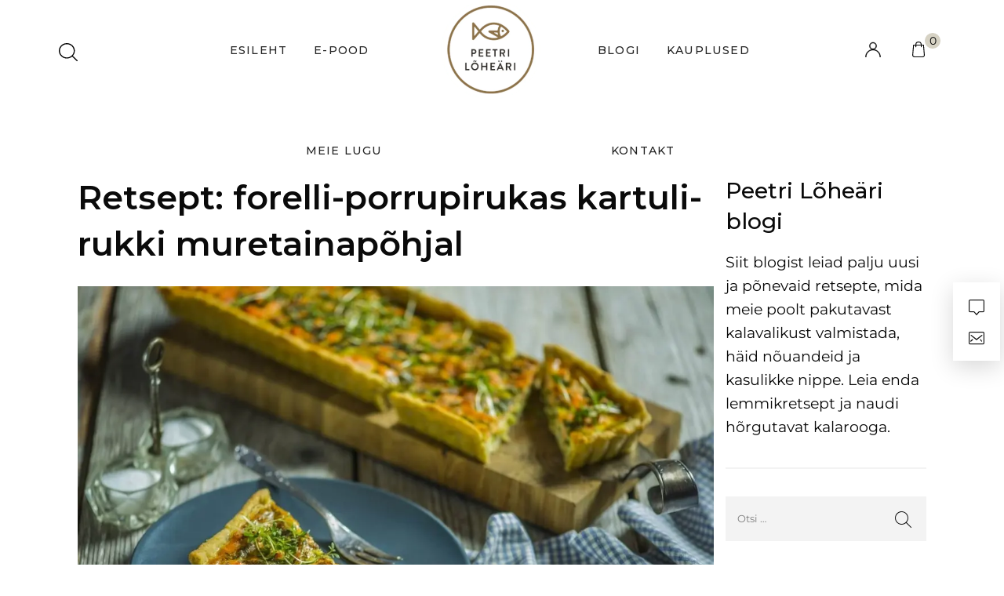

--- FILE ---
content_type: text/html; charset=UTF-8
request_url: https://loheari.ee/retsept-forelli-porrupirukas-kartuli-rukki-muretainapohjal/
body_size: 26256
content:
<!DOCTYPE html>

<html lang="et" class="no-js">

<head>
	<meta charset="UTF-8">
	<meta name="viewport" content="width=device-width, initial-scale=1" />
	<link rel="profile" href="https://gmpg.org/xfn/11" />
	<meta name='robots' content='index, follow, max-image-preview:large, max-snippet:-1, max-video-preview:-1' />

	<!-- This site is optimized with the Yoast SEO Premium plugin v18.0 (Yoast SEO v26.6) - https://yoast.com/wordpress/plugins/seo/ -->
	<title>Retsept: forelli-porrupirukas kartuli-rukki muretainapõhjal - Peetri Lõheäri</title>
	<meta name="description" content="Mõnus ja mahlane kalapirukas on toit, mis sobib nii pidulauale kui ka näiteks koos värske salatiga serveerides maitsvaks õhtueineks." />
	<link rel="canonical" href="https://loheari.ee/retsept-forelli-porrupirukas-kartuli-rukki-muretainapohjal/" />
	<meta property="og:locale" content="et_EE" />
	<meta property="og:type" content="article" />
	<meta property="og:title" content="Retsept: forelli-porrupirukas kartuli-rukki muretainapõhjal" />
	<meta property="og:description" content="Mõnus ja mahlane kalapirukas on toit, mis sobib nii pidulauale kui ka näiteks koos värske salatiga serveerides maitsvaks õhtueineks." />
	<meta property="og:url" content="https://loheari.ee/retsept-forelli-porrupirukas-kartuli-rukki-muretainapohjal/" />
	<meta property="og:site_name" content="Peetri Lõheäri" />
	<meta property="article:published_time" content="2017-11-10T13:14:35+00:00" />
	<meta property="article:modified_time" content="2021-09-10T13:53:23+00:00" />
	<meta property="og:image" content="https://loheari.ee/wp-content/uploads/2017/11/retsept-forelli-porrupirukas-kartuli-rukki-muretainapohjal-1548946213627-peetri-loheari.jpg" />
	<meta property="og:image:width" content="1120" />
	<meta property="og:image:height" content="749" />
	<meta property="og:image:type" content="image/jpeg" />
	<meta name="author" content="loheari" />
	<meta name="twitter:card" content="summary_large_image" />
	<meta name="twitter:label1" content="Written by" />
	<meta name="twitter:data1" content="" />
	<meta name="twitter:label2" content="Est. reading time" />
	<meta name="twitter:data2" content="2 minutit" />
	<script type="application/ld+json" class="yoast-schema-graph">{"@context":"https://schema.org","@graph":[{"@type":"WebPage","@id":"https://loheari.ee/retsept-forelli-porrupirukas-kartuli-rukki-muretainapohjal/","url":"https://loheari.ee/retsept-forelli-porrupirukas-kartuli-rukki-muretainapohjal/","name":"Retsept: forelli-porrupirukas kartuli-rukki muretainapõhjal - Peetri Lõheäri","isPartOf":{"@id":"https://www.loheari.ee/#website"},"primaryImageOfPage":{"@id":"https://loheari.ee/retsept-forelli-porrupirukas-kartuli-rukki-muretainapohjal/#primaryimage"},"image":{"@id":"https://loheari.ee/retsept-forelli-porrupirukas-kartuli-rukki-muretainapohjal/#primaryimage"},"thumbnailUrl":"https://loheari.ee/wp-content/uploads/2017/11/retsept-forelli-porrupirukas-kartuli-rukki-muretainapohjal-1548946213627-peetri-loheari.jpg","datePublished":"2017-11-10T13:14:35+00:00","dateModified":"2021-09-10T13:53:23+00:00","author":{"@id":"https://www.loheari.ee/#/schema/person/63db09cd35ec0c2a389ca18c2cb44dbd"},"description":"Mõnus ja mahlane kalapirukas on toit, mis sobib nii pidulauale kui ka näiteks koos värske salatiga serveerides maitsvaks õhtueineks.","inLanguage":"et","potentialAction":[{"@type":"ReadAction","target":["https://loheari.ee/retsept-forelli-porrupirukas-kartuli-rukki-muretainapohjal/"]}]},{"@type":"ImageObject","inLanguage":"et","@id":"https://loheari.ee/retsept-forelli-porrupirukas-kartuli-rukki-muretainapohjal/#primaryimage","url":"https://loheari.ee/wp-content/uploads/2017/11/retsept-forelli-porrupirukas-kartuli-rukki-muretainapohjal-1548946213627-peetri-loheari.jpg","contentUrl":"https://loheari.ee/wp-content/uploads/2017/11/retsept-forelli-porrupirukas-kartuli-rukki-muretainapohjal-1548946213627-peetri-loheari.jpg","width":1120,"height":749},{"@type":"WebSite","@id":"https://www.loheari.ee/#website","url":"https://www.loheari.ee/","name":"Peetri Lõheäri","description":"Just nii nagu vanasti!","potentialAction":[{"@type":"SearchAction","target":{"@type":"EntryPoint","urlTemplate":"https://www.loheari.ee/?s={search_term_string}"},"query-input":{"@type":"PropertyValueSpecification","valueRequired":true,"valueName":"search_term_string"}}],"inLanguage":"et"},{"@type":"Person","@id":"https://www.loheari.ee/#/schema/person/63db09cd35ec0c2a389ca18c2cb44dbd","name":"loheari","image":{"@type":"ImageObject","inLanguage":"et","@id":"https://www.loheari.ee/#/schema/person/image/","url":"https://secure.gravatar.com/avatar/d74ae3c3a8f66c66ea48a675df0573b3093ba05b9634f99cf1ce127f2d139dd9?s=96&d=mm&r=g","contentUrl":"https://secure.gravatar.com/avatar/d74ae3c3a8f66c66ea48a675df0573b3093ba05b9634f99cf1ce127f2d139dd9?s=96&d=mm&r=g","caption":"loheari"},"sameAs":["https://loheari.ee"],"url":false}]}</script>
	<!-- / Yoast SEO Premium plugin. -->


<link rel='dns-prefetch' href='//capi-automation.s3.us-east-2.amazonaws.com' />
<link rel='dns-prefetch' href='//www.googletagmanager.com' />
<link rel='dns-prefetch' href='//fonts.googleapis.com' />
<link rel="alternate" type="application/rss+xml" title="Peetri Lõheäri &raquo; RSS" href="https://loheari.ee/feed/" />
<link rel="alternate" type="application/rss+xml" title="Peetri Lõheäri &raquo; Kommentaaride RSS" href="https://loheari.ee/comments/feed/" />
<link rel="alternate" title="oEmbed (JSON)" type="application/json+oembed" href="https://loheari.ee/wp-json/oembed/1.0/embed?url=https%3A%2F%2Floheari.ee%2Fretsept-forelli-porrupirukas-kartuli-rukki-muretainapohjal%2F" />
<link rel="alternate" title="oEmbed (XML)" type="text/xml+oembed" href="https://loheari.ee/wp-json/oembed/1.0/embed?url=https%3A%2F%2Floheari.ee%2Fretsept-forelli-porrupirukas-kartuli-rukki-muretainapohjal%2F&#038;format=xml" />
<style id='wp-img-auto-sizes-contain-inline-css' type='text/css'>
img:is([sizes=auto i],[sizes^="auto," i]){contain-intrinsic-size:3000px 1500px}
/*# sourceURL=wp-img-auto-sizes-contain-inline-css */
</style>
<link rel='stylesheet' id='nova-google-fonts-css' href='//fonts.googleapis.com/css?family=Montserrat%3Aregular%2C200%2C300%2C400%2C500%2C600%2C700%7CMontserrat%3Aregular%2C400itatic%2C500%2C500itatic%2C700%2C700itatic%7CPlayfair+Display%3A400%2C400itatic%2C500%2C500itatic%2C700%2C700itatic&#038;subset=latin-ext' type='text/css' media='all' />
<style id='wp-emoji-styles-inline-css' type='text/css'>

	img.wp-smiley, img.emoji {
		display: inline !important;
		border: none !important;
		box-shadow: none !important;
		height: 1em !important;
		width: 1em !important;
		margin: 0 0.07em !important;
		vertical-align: -0.1em !important;
		background: none !important;
		padding: 0 !important;
	}
/*# sourceURL=wp-emoji-styles-inline-css */
</style>
<link rel='stylesheet' id='wp-block-library-css' href='https://loheari.ee/wp-includes/css/dist/block-library/style.min.css?ver=6.9' type='text/css' media='all' />
<style id='classic-theme-styles-inline-css' type='text/css'>
/*! This file is auto-generated */
.wp-block-button__link{color:#fff;background-color:#32373c;border-radius:9999px;box-shadow:none;text-decoration:none;padding:calc(.667em + 2px) calc(1.333em + 2px);font-size:1.125em}.wp-block-file__button{background:#32373c;color:#fff;text-decoration:none}
/*# sourceURL=/wp-includes/css/classic-themes.min.css */
</style>
<style id='smaily-for-wp-newsletter-subscription-block-style-inline-css' type='text/css'>
/*!***************************************************************************************************************************************************************************************************************************************!*\
  !*** css ./node_modules/css-loader/dist/cjs.js??ruleSet[1].rules[4].use[1]!./node_modules/postcss-loader/dist/cjs.js??ruleSet[1].rules[4].use[2]!./node_modules/sass-loader/dist/cjs.js??ruleSet[1].rules[4].use[3]!./src/style.scss ***!
  \***************************************************************************************************************************************************************************************************************************************/
/**
 * The following styles get applied both on the front of your site
 * and in the editor.
 *
 * Replace them with your own styles or remove the file completely.
 */
.wp-block-create-block-smaily-for-wp {
  background-color: white;
  color: #000;
  padding: 2px;
}

/*# sourceMappingURL=style-index.css.map*/
/*# sourceURL=https://loheari.ee/wp-content/plugins/smaily-for-wp/blocks/style-index.css */
</style>
<style id='global-styles-inline-css' type='text/css'>
:root{--wp--preset--aspect-ratio--square: 1;--wp--preset--aspect-ratio--4-3: 4/3;--wp--preset--aspect-ratio--3-4: 3/4;--wp--preset--aspect-ratio--3-2: 3/2;--wp--preset--aspect-ratio--2-3: 2/3;--wp--preset--aspect-ratio--16-9: 16/9;--wp--preset--aspect-ratio--9-16: 9/16;--wp--preset--color--black: #000000;--wp--preset--color--cyan-bluish-gray: #abb8c3;--wp--preset--color--white: #ffffff;--wp--preset--color--pale-pink: #f78da7;--wp--preset--color--vivid-red: #cf2e2e;--wp--preset--color--luminous-vivid-orange: #ff6900;--wp--preset--color--luminous-vivid-amber: #fcb900;--wp--preset--color--light-green-cyan: #7bdcb5;--wp--preset--color--vivid-green-cyan: #00d084;--wp--preset--color--pale-cyan-blue: #8ed1fc;--wp--preset--color--vivid-cyan-blue: #0693e3;--wp--preset--color--vivid-purple: #9b51e0;--wp--preset--gradient--vivid-cyan-blue-to-vivid-purple: linear-gradient(135deg,rgb(6,147,227) 0%,rgb(155,81,224) 100%);--wp--preset--gradient--light-green-cyan-to-vivid-green-cyan: linear-gradient(135deg,rgb(122,220,180) 0%,rgb(0,208,130) 100%);--wp--preset--gradient--luminous-vivid-amber-to-luminous-vivid-orange: linear-gradient(135deg,rgb(252,185,0) 0%,rgb(255,105,0) 100%);--wp--preset--gradient--luminous-vivid-orange-to-vivid-red: linear-gradient(135deg,rgb(255,105,0) 0%,rgb(207,46,46) 100%);--wp--preset--gradient--very-light-gray-to-cyan-bluish-gray: linear-gradient(135deg,rgb(238,238,238) 0%,rgb(169,184,195) 100%);--wp--preset--gradient--cool-to-warm-spectrum: linear-gradient(135deg,rgb(74,234,220) 0%,rgb(151,120,209) 20%,rgb(207,42,186) 40%,rgb(238,44,130) 60%,rgb(251,105,98) 80%,rgb(254,248,76) 100%);--wp--preset--gradient--blush-light-purple: linear-gradient(135deg,rgb(255,206,236) 0%,rgb(152,150,240) 100%);--wp--preset--gradient--blush-bordeaux: linear-gradient(135deg,rgb(254,205,165) 0%,rgb(254,45,45) 50%,rgb(107,0,62) 100%);--wp--preset--gradient--luminous-dusk: linear-gradient(135deg,rgb(255,203,112) 0%,rgb(199,81,192) 50%,rgb(65,88,208) 100%);--wp--preset--gradient--pale-ocean: linear-gradient(135deg,rgb(255,245,203) 0%,rgb(182,227,212) 50%,rgb(51,167,181) 100%);--wp--preset--gradient--electric-grass: linear-gradient(135deg,rgb(202,248,128) 0%,rgb(113,206,126) 100%);--wp--preset--gradient--midnight: linear-gradient(135deg,rgb(2,3,129) 0%,rgb(40,116,252) 100%);--wp--preset--font-size--small: 13px;--wp--preset--font-size--medium: 20px;--wp--preset--font-size--large: 36px;--wp--preset--font-size--x-large: 42px;--wp--preset--spacing--20: 0.44rem;--wp--preset--spacing--30: 0.67rem;--wp--preset--spacing--40: 1rem;--wp--preset--spacing--50: 1.5rem;--wp--preset--spacing--60: 2.25rem;--wp--preset--spacing--70: 3.38rem;--wp--preset--spacing--80: 5.06rem;--wp--preset--shadow--natural: 6px 6px 9px rgba(0, 0, 0, 0.2);--wp--preset--shadow--deep: 12px 12px 50px rgba(0, 0, 0, 0.4);--wp--preset--shadow--sharp: 6px 6px 0px rgba(0, 0, 0, 0.2);--wp--preset--shadow--outlined: 6px 6px 0px -3px rgb(255, 255, 255), 6px 6px rgb(0, 0, 0);--wp--preset--shadow--crisp: 6px 6px 0px rgb(0, 0, 0);}:where(.is-layout-flex){gap: 0.5em;}:where(.is-layout-grid){gap: 0.5em;}body .is-layout-flex{display: flex;}.is-layout-flex{flex-wrap: wrap;align-items: center;}.is-layout-flex > :is(*, div){margin: 0;}body .is-layout-grid{display: grid;}.is-layout-grid > :is(*, div){margin: 0;}:where(.wp-block-columns.is-layout-flex){gap: 2em;}:where(.wp-block-columns.is-layout-grid){gap: 2em;}:where(.wp-block-post-template.is-layout-flex){gap: 1.25em;}:where(.wp-block-post-template.is-layout-grid){gap: 1.25em;}.has-black-color{color: var(--wp--preset--color--black) !important;}.has-cyan-bluish-gray-color{color: var(--wp--preset--color--cyan-bluish-gray) !important;}.has-white-color{color: var(--wp--preset--color--white) !important;}.has-pale-pink-color{color: var(--wp--preset--color--pale-pink) !important;}.has-vivid-red-color{color: var(--wp--preset--color--vivid-red) !important;}.has-luminous-vivid-orange-color{color: var(--wp--preset--color--luminous-vivid-orange) !important;}.has-luminous-vivid-amber-color{color: var(--wp--preset--color--luminous-vivid-amber) !important;}.has-light-green-cyan-color{color: var(--wp--preset--color--light-green-cyan) !important;}.has-vivid-green-cyan-color{color: var(--wp--preset--color--vivid-green-cyan) !important;}.has-pale-cyan-blue-color{color: var(--wp--preset--color--pale-cyan-blue) !important;}.has-vivid-cyan-blue-color{color: var(--wp--preset--color--vivid-cyan-blue) !important;}.has-vivid-purple-color{color: var(--wp--preset--color--vivid-purple) !important;}.has-black-background-color{background-color: var(--wp--preset--color--black) !important;}.has-cyan-bluish-gray-background-color{background-color: var(--wp--preset--color--cyan-bluish-gray) !important;}.has-white-background-color{background-color: var(--wp--preset--color--white) !important;}.has-pale-pink-background-color{background-color: var(--wp--preset--color--pale-pink) !important;}.has-vivid-red-background-color{background-color: var(--wp--preset--color--vivid-red) !important;}.has-luminous-vivid-orange-background-color{background-color: var(--wp--preset--color--luminous-vivid-orange) !important;}.has-luminous-vivid-amber-background-color{background-color: var(--wp--preset--color--luminous-vivid-amber) !important;}.has-light-green-cyan-background-color{background-color: var(--wp--preset--color--light-green-cyan) !important;}.has-vivid-green-cyan-background-color{background-color: var(--wp--preset--color--vivid-green-cyan) !important;}.has-pale-cyan-blue-background-color{background-color: var(--wp--preset--color--pale-cyan-blue) !important;}.has-vivid-cyan-blue-background-color{background-color: var(--wp--preset--color--vivid-cyan-blue) !important;}.has-vivid-purple-background-color{background-color: var(--wp--preset--color--vivid-purple) !important;}.has-black-border-color{border-color: var(--wp--preset--color--black) !important;}.has-cyan-bluish-gray-border-color{border-color: var(--wp--preset--color--cyan-bluish-gray) !important;}.has-white-border-color{border-color: var(--wp--preset--color--white) !important;}.has-pale-pink-border-color{border-color: var(--wp--preset--color--pale-pink) !important;}.has-vivid-red-border-color{border-color: var(--wp--preset--color--vivid-red) !important;}.has-luminous-vivid-orange-border-color{border-color: var(--wp--preset--color--luminous-vivid-orange) !important;}.has-luminous-vivid-amber-border-color{border-color: var(--wp--preset--color--luminous-vivid-amber) !important;}.has-light-green-cyan-border-color{border-color: var(--wp--preset--color--light-green-cyan) !important;}.has-vivid-green-cyan-border-color{border-color: var(--wp--preset--color--vivid-green-cyan) !important;}.has-pale-cyan-blue-border-color{border-color: var(--wp--preset--color--pale-cyan-blue) !important;}.has-vivid-cyan-blue-border-color{border-color: var(--wp--preset--color--vivid-cyan-blue) !important;}.has-vivid-purple-border-color{border-color: var(--wp--preset--color--vivid-purple) !important;}.has-vivid-cyan-blue-to-vivid-purple-gradient-background{background: var(--wp--preset--gradient--vivid-cyan-blue-to-vivid-purple) !important;}.has-light-green-cyan-to-vivid-green-cyan-gradient-background{background: var(--wp--preset--gradient--light-green-cyan-to-vivid-green-cyan) !important;}.has-luminous-vivid-amber-to-luminous-vivid-orange-gradient-background{background: var(--wp--preset--gradient--luminous-vivid-amber-to-luminous-vivid-orange) !important;}.has-luminous-vivid-orange-to-vivid-red-gradient-background{background: var(--wp--preset--gradient--luminous-vivid-orange-to-vivid-red) !important;}.has-very-light-gray-to-cyan-bluish-gray-gradient-background{background: var(--wp--preset--gradient--very-light-gray-to-cyan-bluish-gray) !important;}.has-cool-to-warm-spectrum-gradient-background{background: var(--wp--preset--gradient--cool-to-warm-spectrum) !important;}.has-blush-light-purple-gradient-background{background: var(--wp--preset--gradient--blush-light-purple) !important;}.has-blush-bordeaux-gradient-background{background: var(--wp--preset--gradient--blush-bordeaux) !important;}.has-luminous-dusk-gradient-background{background: var(--wp--preset--gradient--luminous-dusk) !important;}.has-pale-ocean-gradient-background{background: var(--wp--preset--gradient--pale-ocean) !important;}.has-electric-grass-gradient-background{background: var(--wp--preset--gradient--electric-grass) !important;}.has-midnight-gradient-background{background: var(--wp--preset--gradient--midnight) !important;}.has-small-font-size{font-size: var(--wp--preset--font-size--small) !important;}.has-medium-font-size{font-size: var(--wp--preset--font-size--medium) !important;}.has-large-font-size{font-size: var(--wp--preset--font-size--large) !important;}.has-x-large-font-size{font-size: var(--wp--preset--font-size--x-large) !important;}
:where(.wp-block-post-template.is-layout-flex){gap: 1.25em;}:where(.wp-block-post-template.is-layout-grid){gap: 1.25em;}
:where(.wp-block-term-template.is-layout-flex){gap: 1.25em;}:where(.wp-block-term-template.is-layout-grid){gap: 1.25em;}
:where(.wp-block-columns.is-layout-flex){gap: 2em;}:where(.wp-block-columns.is-layout-grid){gap: 2em;}
:root :where(.wp-block-pullquote){font-size: 1.5em;line-height: 1.6;}
/*# sourceURL=global-styles-inline-css */
</style>
<link rel='stylesheet' id='smaily_for_woocommerce-front_style-css' href='https://loheari.ee/wp-content/plugins/smaily-for-woocommerce/static/front-style.css?ver=1.12.4' type='text/css' media='all' />
<link rel='stylesheet' id='widgetopts-styles-css' href='https://loheari.ee/wp-content/plugins/widget-options/assets/css/widget-options.css?ver=4.1.3' type='text/css' media='all' />
<style id='woocommerce-inline-inline-css' type='text/css'>
.woocommerce form .form-row .required { visibility: visible; }
/*# sourceURL=woocommerce-inline-inline-css */
</style>
<link rel='stylesheet' id='montonio-style-css' href='https://loheari.ee/wp-content/plugins/montonio-for-woocommerce/assets/css/montonio-style.css?ver=9.3.0' type='text/css' media='all' />
<link rel='stylesheet' id='novaworks-icons-css' href='https://loheari.ee/wp-content/themes/nyture/assets/icon-fonts/core/css/style.css?ver=1.0.8' type='text/css' media='all' />
<link rel='stylesheet' id='select2-css' href='https://loheari.ee/wp-content/plugins/woocommerce/assets/css/select2.css?ver=10.4.3' type='text/css' media='all' />
<link rel='stylesheet' id='fontawesome-pro-css' href='https://loheari.ee/wp-content/themes/nyture/assets/vendor/fontawesome-pro/css/all.css?ver=5.1.0' type='text/css' media='all' />
<link rel='stylesheet' id='nova-nyture-styles-css' href='https://loheari.ee/wp-content/themes/nyture/assets/css/app.css?ver=1.0.8' type='text/css' media='all' />
<link rel='stylesheet' id='elementor-frontend-css' href='https://loheari.ee/wp-content/plugins/elementor/assets/css/frontend.min.css?ver=3.33.6' type='text/css' media='all' />
<link rel='stylesheet' id='widget-icon-box-css' href='https://loheari.ee/wp-content/plugins/elementor/assets/css/widget-icon-box.min.css?ver=3.33.6' type='text/css' media='all' />
<link rel='stylesheet' id='e-motion-fx-css' href='https://loheari.ee/wp-content/plugins/elementor-pro/assets/css/modules/motion-fx.min.css?ver=3.33.2' type='text/css' media='all' />
<link rel='stylesheet' id='widget-heading-css' href='https://loheari.ee/wp-content/plugins/elementor/assets/css/widget-heading.min.css?ver=3.33.6' type='text/css' media='all' />
<link rel='stylesheet' id='widget-spacer-css' href='https://loheari.ee/wp-content/plugins/elementor/assets/css/widget-spacer.min.css?ver=3.33.6' type='text/css' media='all' />
<link rel='stylesheet' id='widget-social-icons-css' href='https://loheari.ee/wp-content/plugins/elementor/assets/css/widget-social-icons.min.css?ver=3.33.6' type='text/css' media='all' />
<link rel='stylesheet' id='e-apple-webkit-css' href='https://loheari.ee/wp-content/plugins/elementor/assets/css/conditionals/apple-webkit.min.css?ver=3.33.6' type='text/css' media='all' />
<link rel='stylesheet' id='widget-icon-list-css' href='https://loheari.ee/wp-content/plugins/elementor/assets/css/widget-icon-list.min.css?ver=3.33.6' type='text/css' media='all' />
<link rel='stylesheet' id='widget-image-css' href='https://loheari.ee/wp-content/plugins/elementor/assets/css/widget-image.min.css?ver=3.33.6' type='text/css' media='all' />
<link rel='stylesheet' id='elementor-icons-css' href='https://loheari.ee/wp-content/plugins/elementor/assets/lib/eicons/css/elementor-icons.min.css?ver=5.44.0' type='text/css' media='all' />
<link rel='stylesheet' id='elementor-post-9-css' href='https://loheari.ee/wp-content/uploads/elementor/css/post-9.css?ver=1767124023' type='text/css' media='all' />
<link rel='stylesheet' id='font-awesome-5-all-css' href='https://loheari.ee/wp-content/plugins/elementor/assets/lib/font-awesome/css/all.min.css?ver=3.33.6' type='text/css' media='all' />
<link rel='stylesheet' id='font-awesome-4-shim-css' href='https://loheari.ee/wp-content/plugins/elementor/assets/lib/font-awesome/css/v4-shims.min.css?ver=3.33.6' type='text/css' media='all' />
<link rel='stylesheet' id='elementor-post-106-css' href='https://loheari.ee/wp-content/uploads/elementor/css/post-106.css?ver=1767124023' type='text/css' media='all' />
<link rel='stylesheet' id='nova-default-fonts-css' href='https://loheari.ee/wp-content/themes/nyture/inc/fonts/default.css?ver=1.0.8' type='text/css' media='all' />
<link rel='stylesheet' id='elementor-gf-local-roboto-css' href='https://loheari.ee/wp-content/uploads/elementor/google-fonts/css/roboto.css?ver=1742767848' type='text/css' media='all' />
<link rel='stylesheet' id='elementor-gf-local-robotoslab-css' href='https://loheari.ee/wp-content/uploads/elementor/google-fonts/css/robotoslab.css?ver=1742767852' type='text/css' media='all' />
<link rel='stylesheet' id='elementor-icons-shared-0-css' href='https://loheari.ee/wp-content/plugins/elementor/assets/lib/font-awesome/css/fontawesome.min.css?ver=5.15.3' type='text/css' media='all' />
<link rel='stylesheet' id='elementor-icons-fa-solid-css' href='https://loheari.ee/wp-content/plugins/elementor/assets/lib/font-awesome/css/solid.min.css?ver=5.15.3' type='text/css' media='all' />
<link rel='stylesheet' id='elementor-icons-fa-brands-css' href='https://loheari.ee/wp-content/plugins/elementor/assets/lib/font-awesome/css/brands.min.css?ver=5.15.3' type='text/css' media='all' />
<script type="text/template" id="tmpl-variation-template">
	<div class="woocommerce-variation-description">{{{ data.variation.variation_description }}}</div>
	<div class="woocommerce-variation-price">{{{ data.variation.price_html }}}</div>
	<div class="woocommerce-variation-availability">{{{ data.variation.availability_html }}}</div>
</script>
<script type="text/template" id="tmpl-unavailable-variation-template">
	<p role="alert">Vabandame, see toode ei ole saadaval. Palun proovi teistsugust kombinatsiooni.</p>
</script>
<script type="text/javascript" src="https://loheari.ee/wp-includes/js/jquery/jquery.min.js?ver=3.7.1" id="jquery-core-js"></script>
<script type="text/javascript" src="https://loheari.ee/wp-includes/js/jquery/jquery-migrate.min.js?ver=3.4.1" id="jquery-migrate-js"></script>
<script type="text/javascript" src="https://loheari.ee/wp-content/plugins/woocommerce/assets/js/jquery-blockui/jquery.blockUI.min.js?ver=2.7.0-wc.10.4.3" id="wc-jquery-blockui-js" defer="defer" data-wp-strategy="defer"></script>
<script type="text/javascript" src="https://loheari.ee/wp-content/plugins/woocommerce/assets/js/js-cookie/js.cookie.min.js?ver=2.1.4-wc.10.4.3" id="wc-js-cookie-js" defer="defer" data-wp-strategy="defer"></script>
<script type="text/javascript" id="woocommerce-js-extra">
/* <![CDATA[ */
var woocommerce_params = {"ajax_url":"/wp-admin/admin-ajax.php","wc_ajax_url":"/?wc-ajax=%%endpoint%%","i18n_password_show":"Show password","i18n_password_hide":"Hide password"};
//# sourceURL=woocommerce-js-extra
/* ]]> */
</script>
<script type="text/javascript" src="https://loheari.ee/wp-content/plugins/woocommerce/assets/js/frontend/woocommerce.min.js?ver=10.4.3" id="woocommerce-js" defer="defer" data-wp-strategy="defer"></script>
<script type="text/javascript" src="https://loheari.ee/wp-content/plugins/woocommerce/assets/js/select2/select2.full.min.js?ver=4.0.3-wc.10.4.3" id="wc-select2-js" defer="defer" data-wp-strategy="defer"></script>
<script type="text/javascript" src="https://loheari.ee/wp-content/plugins/woocommerce/assets/js/flexslider/jquery.flexslider.min.js?ver=2.7.2-wc.10.4.3" id="wc-flexslider-js" defer="defer" data-wp-strategy="defer"></script>
<script type="text/javascript" id="wc-single-product-js-extra">
/* <![CDATA[ */
var wc_single_product_params = {"i18n_required_rating_text":"Palun vali hinnang","i18n_rating_options":["1 of 5 stars","2 of 5 stars","3 of 5 stars","4 of 5 stars","5 of 5 stars"],"i18n_product_gallery_trigger_text":"View full-screen image gallery","review_rating_required":"yes","flexslider":{"rtl":false,"animation":"slide","smoothHeight":true,"directionNav":false,"controlNav":"thumbnails","slideshow":false,"animationSpeed":300,"animationLoop":false},"zoom_enabled":"1","zoom_options":[],"photoswipe_enabled":"1","photoswipe_options":{"shareEl":false,"closeOnScroll":false,"history":false,"hideAnimationDuration":true,"showAnimationDuration":true,"showHideOpacity":true},"flexslider_enabled":"1"};
//# sourceURL=wc-single-product-js-extra
/* ]]> */
</script>
<script type="text/javascript" src="https://loheari.ee/wp-content/plugins/woocommerce/assets/js/frontend/single-product.min.js?ver=10.4.3" id="wc-single-product-js" defer="defer" data-wp-strategy="defer"></script>
<script type="text/javascript" src="https://loheari.ee/wp-includes/js/underscore.min.js?ver=1.13.7" id="underscore-js"></script>
<script type="text/javascript" id="wp-util-js-extra">
/* <![CDATA[ */
var _wpUtilSettings = {"ajax":{"url":"/wp-admin/admin-ajax.php"}};
//# sourceURL=wp-util-js-extra
/* ]]> */
</script>
<script type="text/javascript" src="https://loheari.ee/wp-includes/js/wp-util.min.js?ver=6.9" id="wp-util-js"></script>
<script type="text/javascript" id="wc-add-to-cart-variation-js-extra">
/* <![CDATA[ */
var wc_add_to_cart_variation_params = {"wc_ajax_url":"/?wc-ajax=%%endpoint%%","i18n_no_matching_variations_text":"Vabandame, sinu valikule ei vasta \u00fckski toode. Palun proovi teistsugust kombinatsiooni.","i18n_make_a_selection_text":"Palun vali enne ostukorvi lisamist sellele tootele omadused.","i18n_unavailable_text":"Vabandame, see toode ei ole saadaval. Palun proovi teistsugust kombinatsiooni.","i18n_reset_alert_text":"Your selection has been reset. Please select some product options before adding this product to your cart."};
//# sourceURL=wc-add-to-cart-variation-js-extra
/* ]]> */
</script>
<script type="text/javascript" src="https://loheari.ee/wp-content/plugins/woocommerce/assets/js/frontend/add-to-cart-variation.min.js?ver=10.4.3" id="wc-add-to-cart-variation-js" defer="defer" data-wp-strategy="defer"></script>
<script type="text/javascript" src="https://loheari.ee/wp-content/plugins/elementor/assets/lib/font-awesome/js/v4-shims.min.js?ver=3.33.6" id="font-awesome-4-shim-js"></script>

<!-- Google tag (gtag.js) snippet added by Site Kit -->
<!-- Google Analytics snippet added by Site Kit -->
<script type="text/javascript" src="https://www.googletagmanager.com/gtag/js?id=G-9EKXCYVN40" id="google_gtagjs-js" async></script>
<script type="text/javascript" id="google_gtagjs-js-after">
/* <![CDATA[ */
window.dataLayer = window.dataLayer || [];function gtag(){dataLayer.push(arguments);}
gtag("set","linker",{"domains":["loheari.ee"]});
gtag("js", new Date());
gtag("set", "developer_id.dZTNiMT", true);
gtag("config", "G-9EKXCYVN40");
//# sourceURL=google_gtagjs-js-after
/* ]]> */
</script>
<link rel="https://api.w.org/" href="https://loheari.ee/wp-json/" /><link rel="alternate" title="JSON" type="application/json" href="https://loheari.ee/wp-json/wp/v2/posts/466" /><link rel="EditURI" type="application/rsd+xml" title="RSD" href="https://loheari.ee/xmlrpc.php?rsd" />
<meta name="generator" content="WordPress 6.9" />
<meta name="generator" content="WooCommerce 10.4.3" />
<link rel='shortlink' href='https://loheari.ee/?p=466' />
<meta name="generator" content="Site Kit by Google 1.168.0" /><style>

/* CSS added by Hide Metadata Plugin */

.entry-meta .byline:before,
			.entry-header .entry-meta span.byline:before,
			.entry-meta .byline:after,
			.entry-header .entry-meta span.byline:after,
			.single .byline, .group-blog .byline,
			.entry-meta .byline,
			.entry-header .entry-meta > span.byline,
			.entry-meta .author.vcard  {
				content: '';
				display: none;
				margin: 0;
			}
.entry-meta .posted-on:before,
			.entry-header .entry-meta > span.posted-on:before,
			.entry-meta .posted-on:after,
			.entry-header .entry-meta > span.posted-on:after,
			.entry-meta .posted-on,
			.entry-header .entry-meta > span.posted-on {
				content: '';
				display: none;
				margin: 0;
			}</style>
<style>/* CSS added by WP Meta and Date Remover*/.entry-meta {display:none !important;}
	.home .entry-meta { display: none; }
	.entry-footer {display:none !important;}
	.home .entry-footer { display: none; }</style>    <script>
        var nova_ajax_url = 'https://loheari.ee/wp-admin/admin-ajax.php';
    </script>
	<noscript><style>.woocommerce-product-gallery{ opacity: 1 !important; }</style></noscript>
	<meta name="generator" content="Elementor 3.33.6; features: additional_custom_breakpoints; settings: css_print_method-external, google_font-enabled, font_display-block">
			<script  type="text/javascript">
				!function(f,b,e,v,n,t,s){if(f.fbq)return;n=f.fbq=function(){n.callMethod?
					n.callMethod.apply(n,arguments):n.queue.push(arguments)};if(!f._fbq)f._fbq=n;
					n.push=n;n.loaded=!0;n.version='2.0';n.queue=[];t=b.createElement(e);t.async=!0;
					t.src=v;s=b.getElementsByTagName(e)[0];s.parentNode.insertBefore(t,s)}(window,
					document,'script','https://connect.facebook.net/en_US/fbevents.js');
			</script>
			<!-- WooCommerce Facebook Integration Begin -->
			<script  type="text/javascript">

				fbq('init', '174575174055551', {}, {
    "agent": "woocommerce_0-10.4.3-3.5.15"
});

				document.addEventListener( 'DOMContentLoaded', function() {
					// Insert placeholder for events injected when a product is added to the cart through AJAX.
					document.body.insertAdjacentHTML( 'beforeend', '<div class=\"wc-facebook-pixel-event-placeholder\"></div>' );
				}, false );

			</script>
			<!-- WooCommerce Facebook Integration End -->
						<style>
				.e-con.e-parent:nth-of-type(n+4):not(.e-lazyloaded):not(.e-no-lazyload),
				.e-con.e-parent:nth-of-type(n+4):not(.e-lazyloaded):not(.e-no-lazyload) * {
					background-image: none !important;
				}
				@media screen and (max-height: 1024px) {
					.e-con.e-parent:nth-of-type(n+3):not(.e-lazyloaded):not(.e-no-lazyload),
					.e-con.e-parent:nth-of-type(n+3):not(.e-lazyloaded):not(.e-no-lazyload) * {
						background-image: none !important;
					}
				}
				@media screen and (max-height: 640px) {
					.e-con.e-parent:nth-of-type(n+2):not(.e-lazyloaded):not(.e-no-lazyload),
					.e-con.e-parent:nth-of-type(n+2):not(.e-lazyloaded):not(.e-no-lazyload) * {
						background-image: none !important;
					}
				}
			</style>
			<style>
:root {
  --site-bg-color: #FFF;
  --site-font-size: 19px;
  --site-text-color: #0a0a0a;
  --site-heading-color: #0a0a0a;
  --site-accent-color: #968C83;
  --site-accent-color-2: #D6D2C4;
  --site-border-color: #F3F3F3;
  --site-link-color: #968C83;
  --site-link-hover-color: #3d3d3d;
  --site-width: 1117px;
  --site-main-font: 'Montserrat', sans-serif;
  --site-s-font: 'Playfair Display', sans-serif;
  --site-secondary-font: 'Montserrat', serif;
  --site-accent-color-overlay: rgba(214,210,196,0.85);
  --site-accent-color-90: rgba(214,210,196,0.9);
  --site-accent-color-2-bg: rgba(214,210,196,0.3);

  --site-ultra-light: rgba(10,10,10,0.1);
  --site-max-light: rgba(10,10,10,0.25);

  --site-wc-price: rgba(10,10,10,0.8);
  --site-wc-price-old: rgba(10,10,10,0.5);

  --site-primary-button-color: #968C83;
  --site-secondary-button-color: #D6D2C4;
  --site-top-bar-bg-color: #ECE3D4;
  --site-top-bar-text-color: #000;
  --site-top-bar-heading-color: #000;
  --site-top-bar-accent-color: #b2adad;
  --site-top-bar-border-color: #fff;
  --site-top-bar-font-size: 15px;

  --site-header-height: 128px;
  --site-header-logo-width: 132px;
  --site-header-bg-color: #fff;
  --site-header-bg-color-2: #F6F6F6;
  --site-header-text-color: #000;
  --site-header-accent-color: #ECE3D4;
  --site-header-font-size: 15px;
  --site-header-border-color: rgba(0,0,0,0.15);

  --site-main-menu-bg-color: #FFF;
  --site-main-menu-text-color: #232323;
  --site-main-menu-accent-color: #968C83;
  --site-main-menu-border-color: #DEDEDE;

  --mobile-header-bg-color: #fff;
  --mobile-header-text-color: #0a0a0a;
  --mobile-pre-header-bg-color: #f7f7f7;
  --mobile-pre-header-text-color: #4f4f4f;
  --mobile-pre-header-border-color: rgba(79,79,79,0.2);

  --page-header-bg-color: #ffffff;
  --page-header-text-color: #616161;
  --page-header-heading-color: #474747;
  --page-header-font-size: 49px;

  --dropdown-bg-color: #fff;
  --dropdown-text-color: #232323;
  --dropdown-accent-color: #ECE3D4;
  --dropdown-secondary-color: rgba(35,35,35,0.7);
  --dropdown-grey-color: rgba(35,35,35,0.5);
  --dropdown-border-color: rgba(35,35,35,0.15);

  --site-blog-background-color: #F6F6F6;

  --site-footer-bg-color: #000;
  --site-footer-text-color: #353535;
  --site-footer-heading-color: #fff;
  --site-footer-border-color: rgba(255,255,255,0.15);
}
.styling__quickview {
  --qv-bg-color: #fff;
  --qv-text-color: #111111;
  --qv-heading-color: #333333;
  --qv-border-color: rgba(51,51,51,0.15);
}
.error-404 {
  --p404-text-color: #000;
}
/********************************************************************/
/* Shop *************************************************************/
/********************************************************************/

</style>
<link rel="icon" href="https://loheari.ee/wp-content/uploads/2021/07/cropped-cropped-5a30df713d97a347ee3cad70416c9f4548116dede606cbc5b4aae441-32x32.png" sizes="32x32" />
<link rel="icon" href="https://loheari.ee/wp-content/uploads/2021/07/cropped-cropped-5a30df713d97a347ee3cad70416c9f4548116dede606cbc5b4aae441-192x192.png" sizes="192x192" />
<link rel="apple-touch-icon" href="https://loheari.ee/wp-content/uploads/2021/07/cropped-cropped-5a30df713d97a347ee3cad70416c9f4548116dede606cbc5b4aae441-180x180.png" />
<meta name="msapplication-TileImage" content="https://loheari.ee/wp-content/uploads/2021/07/cropped-cropped-5a30df713d97a347ee3cad70416c9f4548116dede606cbc5b4aae441-270x270.png" />
		<style type="text/css" id="wp-custom-css">
			@media (max-width: 2000px) {
	#masthead .nova-container-fluid.align-middle {
		margin: 0 3rem !important;
	}
	.header-type-default .header-center-items.header-center-items {
		flex: 10!important;
	}
}

.header-mobiles-wrapper .header-mobiles .site-logo img {
	max-height: 5.5em !important;
	max-width: 5.5em !important;
}

@media print, screen and (max-width: 47.99875em) {
	.header-mobiles-wrapper .header-mobiles {
		min-height: 8em !important;
	}
}
.woocommerce-info, .woocommerce-noreviews, p.no-comments {
background-color: #fff !important;
color: #000000 !important;
}
.woocommerce-message {
    background-color: #bf9a5e;
}
input.input-text.flatpickr-input.form-control.input {
background: #fff;
}
.nova-sidebar__container {max-width: 26.5em !important;
}
.input.input-text.flatpickr-input.form-control.input {
 background-color:rgb(255, 255, 255);
}
.byconsolewooodt_add_tips {display: none;}

#order_review > table > tfoot > tr.woocommerce-shipping-totals.shipping > td {
	width: 80%;
}

#delivery_date_field > label > span, #delivery_time_frame_field > label > span, .page-id-4163 #site-content > div > div > div > div > div > h1 {
	display: none;
}

input[readonly] {
	background-color: white;
}

.tarneasukoht {
	display: none !important;
}

#MiniCartCanvas > div.widget.woocommerce.widget_shopping_cart > div > ul {
	min-height: 0;
}		</style>
		<style id="kirki-inline-styles">/* cyrillic-ext */
@font-face {
  font-family: 'Montserrat';
  font-style: normal;
  font-weight: 400;
  font-display: swap;
  src: url(https://loheari.ee/wp-content/fonts/montserrat/JTUHjIg1_i6t8kCHKm4532VJOt5-QNFgpCtr6Hw0aXpsog.woff2) format('woff2');
  unicode-range: U+0460-052F, U+1C80-1C8A, U+20B4, U+2DE0-2DFF, U+A640-A69F, U+FE2E-FE2F;
}
/* cyrillic */
@font-face {
  font-family: 'Montserrat';
  font-style: normal;
  font-weight: 400;
  font-display: swap;
  src: url(https://loheari.ee/wp-content/fonts/montserrat/JTUHjIg1_i6t8kCHKm4532VJOt5-QNFgpCtr6Hw9aXpsog.woff2) format('woff2');
  unicode-range: U+0301, U+0400-045F, U+0490-0491, U+04B0-04B1, U+2116;
}
/* vietnamese */
@font-face {
  font-family: 'Montserrat';
  font-style: normal;
  font-weight: 400;
  font-display: swap;
  src: url(https://loheari.ee/wp-content/fonts/montserrat/JTUHjIg1_i6t8kCHKm4532VJOt5-QNFgpCtr6Hw2aXpsog.woff2) format('woff2');
  unicode-range: U+0102-0103, U+0110-0111, U+0128-0129, U+0168-0169, U+01A0-01A1, U+01AF-01B0, U+0300-0301, U+0303-0304, U+0308-0309, U+0323, U+0329, U+1EA0-1EF9, U+20AB;
}
/* latin-ext */
@font-face {
  font-family: 'Montserrat';
  font-style: normal;
  font-weight: 400;
  font-display: swap;
  src: url(https://loheari.ee/wp-content/fonts/montserrat/JTUHjIg1_i6t8kCHKm4532VJOt5-QNFgpCtr6Hw3aXpsog.woff2) format('woff2');
  unicode-range: U+0100-02BA, U+02BD-02C5, U+02C7-02CC, U+02CE-02D7, U+02DD-02FF, U+0304, U+0308, U+0329, U+1D00-1DBF, U+1E00-1E9F, U+1EF2-1EFF, U+2020, U+20A0-20AB, U+20AD-20C0, U+2113, U+2C60-2C7F, U+A720-A7FF;
}
/* latin */
@font-face {
  font-family: 'Montserrat';
  font-style: normal;
  font-weight: 400;
  font-display: swap;
  src: url(https://loheari.ee/wp-content/fonts/montserrat/JTUHjIg1_i6t8kCHKm4532VJOt5-QNFgpCtr6Hw5aXo.woff2) format('woff2');
  unicode-range: U+0000-00FF, U+0131, U+0152-0153, U+02BB-02BC, U+02C6, U+02DA, U+02DC, U+0304, U+0308, U+0329, U+2000-206F, U+20AC, U+2122, U+2191, U+2193, U+2212, U+2215, U+FEFF, U+FFFD;
}/* cyrillic-ext */
@font-face {
  font-family: 'Montserrat';
  font-style: normal;
  font-weight: 400;
  font-display: swap;
  src: url(https://loheari.ee/wp-content/fonts/montserrat/JTUHjIg1_i6t8kCHKm4532VJOt5-QNFgpCtr6Hw0aXpsog.woff2) format('woff2');
  unicode-range: U+0460-052F, U+1C80-1C8A, U+20B4, U+2DE0-2DFF, U+A640-A69F, U+FE2E-FE2F;
}
/* cyrillic */
@font-face {
  font-family: 'Montserrat';
  font-style: normal;
  font-weight: 400;
  font-display: swap;
  src: url(https://loheari.ee/wp-content/fonts/montserrat/JTUHjIg1_i6t8kCHKm4532VJOt5-QNFgpCtr6Hw9aXpsog.woff2) format('woff2');
  unicode-range: U+0301, U+0400-045F, U+0490-0491, U+04B0-04B1, U+2116;
}
/* vietnamese */
@font-face {
  font-family: 'Montserrat';
  font-style: normal;
  font-weight: 400;
  font-display: swap;
  src: url(https://loheari.ee/wp-content/fonts/montserrat/JTUHjIg1_i6t8kCHKm4532VJOt5-QNFgpCtr6Hw2aXpsog.woff2) format('woff2');
  unicode-range: U+0102-0103, U+0110-0111, U+0128-0129, U+0168-0169, U+01A0-01A1, U+01AF-01B0, U+0300-0301, U+0303-0304, U+0308-0309, U+0323, U+0329, U+1EA0-1EF9, U+20AB;
}
/* latin-ext */
@font-face {
  font-family: 'Montserrat';
  font-style: normal;
  font-weight: 400;
  font-display: swap;
  src: url(https://loheari.ee/wp-content/fonts/montserrat/JTUHjIg1_i6t8kCHKm4532VJOt5-QNFgpCtr6Hw3aXpsog.woff2) format('woff2');
  unicode-range: U+0100-02BA, U+02BD-02C5, U+02C7-02CC, U+02CE-02D7, U+02DD-02FF, U+0304, U+0308, U+0329, U+1D00-1DBF, U+1E00-1E9F, U+1EF2-1EFF, U+2020, U+20A0-20AB, U+20AD-20C0, U+2113, U+2C60-2C7F, U+A720-A7FF;
}
/* latin */
@font-face {
  font-family: 'Montserrat';
  font-style: normal;
  font-weight: 400;
  font-display: swap;
  src: url(https://loheari.ee/wp-content/fonts/montserrat/JTUHjIg1_i6t8kCHKm4532VJOt5-QNFgpCtr6Hw5aXo.woff2) format('woff2');
  unicode-range: U+0000-00FF, U+0131, U+0152-0153, U+02BB-02BC, U+02C6, U+02DA, U+02DC, U+0304, U+0308, U+0329, U+2000-206F, U+20AC, U+2122, U+2191, U+2193, U+2212, U+2215, U+FEFF, U+FFFD;
}/* cyrillic-ext */
@font-face {
  font-family: 'Montserrat';
  font-style: normal;
  font-weight: 400;
  font-display: swap;
  src: url(https://loheari.ee/wp-content/fonts/montserrat/JTUHjIg1_i6t8kCHKm4532VJOt5-QNFgpCtr6Hw0aXpsog.woff2) format('woff2');
  unicode-range: U+0460-052F, U+1C80-1C8A, U+20B4, U+2DE0-2DFF, U+A640-A69F, U+FE2E-FE2F;
}
/* cyrillic */
@font-face {
  font-family: 'Montserrat';
  font-style: normal;
  font-weight: 400;
  font-display: swap;
  src: url(https://loheari.ee/wp-content/fonts/montserrat/JTUHjIg1_i6t8kCHKm4532VJOt5-QNFgpCtr6Hw9aXpsog.woff2) format('woff2');
  unicode-range: U+0301, U+0400-045F, U+0490-0491, U+04B0-04B1, U+2116;
}
/* vietnamese */
@font-face {
  font-family: 'Montserrat';
  font-style: normal;
  font-weight: 400;
  font-display: swap;
  src: url(https://loheari.ee/wp-content/fonts/montserrat/JTUHjIg1_i6t8kCHKm4532VJOt5-QNFgpCtr6Hw2aXpsog.woff2) format('woff2');
  unicode-range: U+0102-0103, U+0110-0111, U+0128-0129, U+0168-0169, U+01A0-01A1, U+01AF-01B0, U+0300-0301, U+0303-0304, U+0308-0309, U+0323, U+0329, U+1EA0-1EF9, U+20AB;
}
/* latin-ext */
@font-face {
  font-family: 'Montserrat';
  font-style: normal;
  font-weight: 400;
  font-display: swap;
  src: url(https://loheari.ee/wp-content/fonts/montserrat/JTUHjIg1_i6t8kCHKm4532VJOt5-QNFgpCtr6Hw3aXpsog.woff2) format('woff2');
  unicode-range: U+0100-02BA, U+02BD-02C5, U+02C7-02CC, U+02CE-02D7, U+02DD-02FF, U+0304, U+0308, U+0329, U+1D00-1DBF, U+1E00-1E9F, U+1EF2-1EFF, U+2020, U+20A0-20AB, U+20AD-20C0, U+2113, U+2C60-2C7F, U+A720-A7FF;
}
/* latin */
@font-face {
  font-family: 'Montserrat';
  font-style: normal;
  font-weight: 400;
  font-display: swap;
  src: url(https://loheari.ee/wp-content/fonts/montserrat/JTUHjIg1_i6t8kCHKm4532VJOt5-QNFgpCtr6Hw5aXo.woff2) format('woff2');
  unicode-range: U+0000-00FF, U+0131, U+0152-0153, U+02BB-02BC, U+02C6, U+02DA, U+02DC, U+0304, U+0308, U+0329, U+2000-206F, U+20AC, U+2122, U+2191, U+2193, U+2212, U+2215, U+FEFF, U+FFFD;
}</style></head>

<body class="wp-singular post-template-default single single-post postid-466 single-format-standard wp-theme-nyture theme-nyture woocommerce-no-js elementor-default elementor-kit-9 blog-layout-2 blog-sidebar-active blog-sidebar-right single-blog-sidebar-active  product_preset_style_2">
				<div class="site-wrapper">
								<header id="masthead" class="nova-header header-type-default header-static  logo-center headroom">
	<div class="nova-container-fluid align-middle">
		<div class="header-left-items header-items">
										<div class="header-search">
					<a data-toggle="headerSearchModal">
						<svg class="svg-icon svg-menu-search">
						 <use xlink:href="#nyture-search"></use>
						</svg>
					</a>
				</div>
				<div class="full reveal search-reveal" id="headerSearchModal" data-reveal>
  <div class="site-search full-screen">
    <div class="header-search">

                    
				<form class="header_search_form" role="search" method="get" action="https://loheari.ee/">
					<div class="header_search_form_inner">
					<div class="header_search_input_wrapper">
						<input
							name="s"
							id="search_749"
							class="header_search_input"
							type="search"
							autocomplete="off"
							value=""
							data-min-chars="3"
							placeholder="Otsi tooteid..."
							/>

							<input type="hidden" name="post_type" value="product" />
					</div><div class="header_search_button_wrapper">
											<button class="header_search_button" type="submit">
											<svg class="nyture-btn-search">
											 <use xlink:href="#nyture-btn-search"></use>
											</svg>
											</button>
										</div>
					</div>
					<div class="header_search_ajax_loading">
						<span></span>
					</div>
					<div class="header_search_ajax_results_wrapper">
						<div class="header_search_ajax_results">
							<div class="header_search_icon">
							<svg class="nyture-search-product-icon">
								<use xlink:href="#nyture-search-product-icon"></use>
							</svg>
							</div></div>
					</div>
				</form>        
        <button class="close-button" aria-label="Close menu" type="button" data-close>
          <svg class="nyture-close-canvas">
            <use xlink:href="#nyture-close-canvas"></use>
          </svg>
        </button>

    </div>
  </div>
</div>
					</div>
		<div class="header-center-items header-items has-menu">
			<nav class="main-navigation header-primary-nav"><ul id="menu-main" class="menu nav-menu"><li id="menu-item-4409" class="menu-item menu-item-type-custom menu-item-object-custom menu-item-home menu-item-4409"><a href="https://loheari.ee">Esileht</a></li>
<li id="menu-item-4412" class="menu-item menu-item-type-post_type menu-item-object-page menu-item-4412"><a href="https://loheari.ee/e-pood/">E-pood</a></li>
<li id="menu-item-5506" class="menu-item menu-item-type-post_type menu-item-object-page menu-item-5506"><a href="https://loheari.ee/meie-lugu/">Meie lugu</a></li>
</ul></nav>			<div class="nova-header__branding header-branding site-secondary-font">

			
				<div class="site-logo">
					<a href="https://loheari.ee/" rel="home">
						<img class="logo-dark" src="https://loheari.ee/wp-content/uploads/2021/07/cropped-cropped-5a30df713d97a347ee3cad70416c9f4548116dede606cbc5b4aae441.png" title="Peetri Lõheäri" alt="Peetri Lõheäri">
						<img class="logo-light" src="https://loheari.ee/wp-content/uploads/2021/07/cropped-cropped-5a30df713d97a347ee3cad70416c9f4548116dede606cbc5b4aae441.png" title="Peetri Lõheäri" alt="Peetri Lõheäri">
					</a>
				</div>

			
		</div>
		<nav class="main-navigation header-primary-nav"><ul id="menu-right-navi" class="menu nav-menu"><li id="menu-item-4869" class="menu-item menu-item-type-post_type menu-item-object-page current_page_parent menu-item-4869"><a href="https://loheari.ee/blogi/">Blogi</a></li>
<li id="menu-item-5507" class="menu-item menu-item-type-post_type menu-item-object-page menu-item-5507"><a href="https://loheari.ee/kauplused/">Kauplused</a></li>
<li id="menu-item-4517" class="menu-item menu-item-type-post_type menu-item-object-page menu-item-4517"><a href="https://loheari.ee/kontakt/">Kontakt</a></li>
</ul></nav>		</div>
		<div class="header-right-items header-items">
			<div class="nova-header__right-action">
				<ul class="actions">

																<li class="header-account">
							<a href="https://loheari.ee/minu-konto/">
								<svg class="svg-icon">
								 <use xlink:href="#nyture-menu-user"></use>
								</svg>
							</a>
						</li>
															
																<li class="header-cart">
							<a data-toggle="MiniCartCanvas">
								<div class="header-cart-box">
									<svg class="svg-icon svg-bag-icon">
									 <use xlink:href="#nyture-bag"></use>
									</svg>
									<div class="count-badge js_count_bag_item">0</div>
								</div>
							</a>
						</li>
										
				</ul>
			</div>
		</div>
	</div>
</header>
			<div class="header-mobiles-wrapper mobile-header-type-default">
	<header id="header-mobile" class="header-mobiles">
				<div class="header-mobiles-menu">

			<a data-toggle="MenuOffCanvas">
				<svg class="nyture-burger-menu">
			 		<use xlink:href="#nyture-burger-menu"></use>
				</svg>
			</a>

		</div>
				<div class="header-mobiles-branding">

			
			<div class="site-logo"><a href="https://loheari.ee/" rel="home"><img src="https://loheari.ee/wp-content/uploads/2021/07/cropped-cropped-5a30df713d97a347ee3cad70416c9f4548116dede606cbc5b4aae441.png" title="Peetri Lõheäri" alt="Peetri Lõheäri"></a></div>

			
		</div>
		<div class="header-mobiles-actions">
			<ul class="header-act">
								<li class="header-mobiles-search">
					<a data-toggle="headerSearchModal">
						<svg class="svg-icon">
						 <use xlink:href="#nyture-search"></use>
						</svg>
					</a>
				</li>
							</ul>
		</div>
	</header>
	<div id="handheld_bar" class="header-handheld-header-bar">
		<div class="header-handheld__inner">
												<div class="handheld_component">
				<a class="component-target" href="https://loheari.ee/minu-konto/">
					<svg class="nyture-user-bar">
					 <use xlink:href="#nyture-user-bar"></use>
					</svg>
      </a>
			</div>
						
			
							<div class="handheld_component handheld_component--cart nova_compt_iem nova_com_action--cart ">
				<a rel="nofollow" class="component-target" href="https://loheari.ee/ostukorv/">
					<svg class="nyture-bag-bar">
					 <use xlink:href="#nyture-bag-bar"></use>
					</svg>
					<span class="component-target-badget js_count_bag_item">0</span>
      </a>
			</div>
				
		</div>
	</div>
</div>
			<div id="site-content" class="site-content-wrapper">
					<div class="nova-container">
	<div class="grid-x">

		<div class="cell small-12">

			<div class="site-content single_post_content">
				<div class="grid-x">

					
					<div class="cell small-12 large-9 site-main-content-wrapper">

						<div class="site-main-content">

							
<article id="post-466" class="post-466 post type-post status-publish format-standard has-post-thumbnail hentry category-retseptid tag-forell tag-forelli-porrupirukas tag-forellipirukas tag-kalapirukas tag-peetri-loheari">

	<header class="entry-header">
		<h1 class="entry-title">Retsept: forelli-porrupirukas kartuli-rukki muretainapõhjal</h1>		<div class="entry-meta">

			<div class="entry-meta__item entry-meta-author">
				By				<a class="author-all-posts" href="">
					loheari				</a>

				<span>on</span> <a href="https://loheari.ee/retsept-forelli-porrupirukas-kartuli-rukki-muretainapohjal/" rel="bookmark"><time class="entry-date published" datetime=""></time></a>
			</div>
												<div class="entry-meta__item entry-meta__item--cat">
						<a href="https://loheari.ee/category/retseptid/" alt="View all posts in Retseptid">Retseptid</a>					</div>
							
		</div>
		<img fetchpriority="high" width="1120" height="749" src="https://loheari.ee/wp-content/uploads/2017/11/retsept-forelli-porrupirukas-kartuli-rukki-muretainapohjal-1548946213627-peetri-loheari.jpg" class="attachment-full size-full wp-post-image" alt="" decoding="async" srcset="https://loheari.ee/wp-content/uploads/2017/11/retsept-forelli-porrupirukas-kartuli-rukki-muretainapohjal-1548946213627-peetri-loheari.jpg 1120w, https://loheari.ee/wp-content/uploads/2017/11/retsept-forelli-porrupirukas-kartuli-rukki-muretainapohjal-1548946213627-peetri-loheari-300x201.jpg 300w, https://loheari.ee/wp-content/uploads/2017/11/retsept-forelli-porrupirukas-kartuli-rukki-muretainapohjal-1548946213627-peetri-loheari-1024x685.jpg 1024w, https://loheari.ee/wp-content/uploads/2017/11/retsept-forelli-porrupirukas-kartuli-rukki-muretainapohjal-1548946213627-peetri-loheari-768x514.jpg 768w, https://loheari.ee/wp-content/uploads/2017/11/retsept-forelli-porrupirukas-kartuli-rukki-muretainapohjal-1548946213627-peetri-loheari-1000x669.jpg 1000w" sizes="(max-width: 1120px) 100vw, 1120px" />
	</header><!-- .entry-header -->

	<div class="grid-x">

		<div class="cell small-12">

			<div class="entry-content">

				<p>Hästi mõnus ja mahlane kalapirukas on selline toit, mis sobib nii pidulauale sättimiseks kui ka näiteks koos värske salatiga serveerides maitsvaks õhtueineks. Selle piruka muudab tavapärastest pirukatest tervislikumaks kartuli-rukkijahutainast muretainapõhi. Hea lihtne valmistada ja oma maitseomadustelt ei jää see tainas ka klassikalisele muretaignale alla. Pigem vastupidi. Ja kui täidiseks sättida mahlane porru koos forelliga, maitseks ohtralt tilli, siis on raske midagi mõnusamat ette kujutada. Kui tahad eriti rikkalikku pirukat, võid sinna peale puistata veel riivitud juustu. Sellist pirukat sobib valmistada ka suitsulõhe või -forelliga. Sel juhul säti väiksemaks rebitud kalatükid otse eelnevalt praetud porrukihi peale. Kui armastad eksootilisemat maitset, võid rõõsa koore asemel kasutada kookoskoort. Kui soovid aga lahjemat varianti, asenda koor hoopis piimaga.</p>
<p>Kaheksale kuni kümnele</p>
<p>Kartuli-muretainas:</p>
<ul>
<li>150 g keedetud kartuleid, koorituna</li>
<li>150 g rukkijahu</li>
<li>100 g võid</li>
<li>0,5 tl soola</li>
<li>veidi vett</li>
</ul>
<p>Täidis:</p>
<ul>
<li><a href="https://loheari.ee/toode/jahutatud-vikerforellifilee-luuvaba/" target="_blank" rel="noopener">300-400 g forellifileed, tükeldatuna</a></li>
<li>1 keskmise suurusega porru, hakituna</li>
<li>2 küüslauguküünt, hakituna</li>
<li>2 muna</li>
<li>3 dl 35%-list koort</li>
<li>Hakitud värsket tilli</li>
<li>Soola ja pipart</li>
<li>Võid praadimiseks</li>
</ul>
<p>Põhja valmistamiseks töötle kartulid, tükeldatud või ja rukkijahu koos soolaga ühtlaseks massiks. Vajadusel lisa veidi külma vett, et moodustuks ühtlane tainapall. Aseta tainas vähemalt pooleks tunniks külma. Võta tainas külmast ning laota küpsetuspaberiga kaetud pirukavormi põhjale ja külgedele. Küpseta eelkuumutatud ahjus ca 10 minutit 180 kraadi juures, kuni põhi on kuivaks tõmbunud, kuid mitte pruunistunud.</p>
<p>Samal ajal kui põhi küpseb, valmista täidis. Selleks kuumuta pannil või ja prae keskmisel kuumusel porrut ja küüslauku kuni porru on klaasjas. Lisa tükeldatud forell ja kuumuta läbi. Maitsesta soola ja pipraga ning tõsta eelküpsetatud pirukapõhjale. Laota sinna peale ohtralt hakitud tilli. Klopi munad lahti ning sega koorega. Maitsesta tibakese soolaga ning kalla kala-porru segu peale. Küpseta 180-200 kraadi juures ca 30 minutit, kuni pirukas on kuldpruun.</p>

								<div class="entry-footer">
								<div class="entry-tags">
					<div class="entry-meta__item entry-meta__item--tags">
						<a href="https://loheari.ee/tag/forell/" rel="tag">forell</a><a href="https://loheari.ee/tag/forelli-porrupirukas/" rel="tag">forelli-porrupirukas</a><a href="https://loheari.ee/tag/forellipirukas/" rel="tag">forellipirukas</a><a href="https://loheari.ee/tag/kalapirukas/" rel="tag">kalapirukas</a><a href="https://loheari.ee/tag/peetri-loheari/" rel="tag">peetri lõheäri</a>					</div>
				</div>
									</div>
						
<nav class="navigation post-navigation" role="navigation">
	<div class="nav-titles">
							<div class="nav-next">
				<a href="https://loheari.ee/retsept-mee-apelsinimarinaadis-lohefilee/">
				Next Post				</a>
			</div>
			</div>
	<div class="nav-links">
							<div class="nav-next">
				<a href="https://loheari.ee/retsept-mee-apelsinimarinaadis-lohefilee/">
					Retsept: mee-apelsinimarinaadis lõhefilee				</a>
			</div>
			</div>
</nav>
			</div><!-- .entry-content -->

		</div>

	</div>

</article><!-- #post-## -->
													</div>

					</div>

					
						<div id="sidebar_primary" class="nova-sidebar cell small-12 large-3">
							<div class="nova-sidebar__overlay js-sidebar-toogle"></div>
							<div class="nova-sidebar__container">
								<a class="nova-sidebar__toggle js-sidebar-toogle" href="javascript:void(0)"></a>
								<div class="woocommerce-sidebar-sticky sidebar-scrollable">
																			
<aside class="site-sidebar site-sidebar--blog widget-area">
	<aside class="widget widget_text"><h4 class="widget-title">Peetri Lõheäri blogi</h4>			<div class="textwidget"><p>Siit blogist leiad palju uusi ja põnevaid retsepte, mida meie poolt pakutavast kalavalikust valmistada, häid nõuandeid ja kasulikke nippe. Leia enda lemmikretsept ja naudi hõrgutavat kalarooga.</p>
</div>
		</aside><aside class="widget widget_search"><form role="search" method="get" class="search-form" action="https://loheari.ee/">
				<label>
					<span class="screen-reader-text">Otsi:</span>
					<input type="search" class="search-field" placeholder="Otsi &hellip;" value="" name="s" />
				</label>
				<input type="submit" class="search-submit" value="Otsi" />
			</form></aside><aside class="extendedwopts-hide extendedwopts-mobile widget widget_categories"><h4 class="widget-title">Rubriigid</h4>
			<ul>
					<li class="cat-item cat-item-271"><a href="https://loheari.ee/category/nipid-ja-nouanded/">Nipid ja nõuanded</a>
</li>
	<li class="cat-item cat-item-217"><a href="https://loheari.ee/category/retseptid/">Retseptid</a>
</li>
	<li class="cat-item cat-item-272"><a href="https://loheari.ee/category/uudised/">Uudised</a>
</li>
			</ul>

			</aside></aside><!-- .site-sidebar -->
																	</div>
							</div>
						</div>

					
				</div>

			</div>

		</div>

	</div>
</div>

        </div><!-- .site-content-wrapper -->
                		<footer data-elementor-type="footer" data-elementor-id="106" class="elementor elementor-106 elementor-location-footer" data-elementor-post-type="elementor_library">
					<section class="elementor-section elementor-top-section elementor-element elementor-element-151a8d7 elementor-hidden-mobile elementor-hidden-tablet elementor-section-boxed elementor-section-height-default elementor-section-height-default" data-id="151a8d7" data-element_type="section" data-settings="{&quot;background_background&quot;:&quot;classic&quot;,&quot;background_motion_fx_motion_fx_scrolling&quot;:&quot;yes&quot;,&quot;background_motion_fx_devices&quot;:[&quot;desktop&quot;,&quot;tablet&quot;,&quot;mobile&quot;]}">
						<div class="elementor-container elementor-column-gap-default">
					<div class="elementor-column elementor-col-25 elementor-top-column elementor-element elementor-element-ceb8278" data-id="ceb8278" data-element_type="column">
			<div class="elementor-widget-wrap elementor-element-populated">
						<div class="elementor-element elementor-element-b497f37 elementor-view-framed elementor-position-left elementor-shape-circle elementor-mobile-position-top elementor-widget elementor-widget-icon-box" data-id="b497f37" data-element_type="widget" data-widget_type="icon-box.default">
				<div class="elementor-widget-container">
							<div class="elementor-icon-box-wrapper">

						<div class="elementor-icon-box-icon">
				<a href="https://loheari.ee/tarneviisid/" class="elementor-icon" tabindex="-1">
				<i aria-hidden="true" class="novaicon shopping_delivery-time"></i>				</a>
			</div>
			
						<div class="elementor-icon-box-content">

				
									<p class="elementor-icon-box-description">
						Kohaletoimetamine					</p>
				
			</div>
			
		</div>
						</div>
				</div>
					</div>
		</div>
				<div class="elementor-column elementor-col-25 elementor-top-column elementor-element elementor-element-e768730" data-id="e768730" data-element_type="column">
			<div class="elementor-widget-wrap elementor-element-populated">
						<div class="elementor-element elementor-element-00de6f1 elementor-view-framed elementor-position-left elementor-shape-circle elementor-mobile-position-top elementor-widget elementor-widget-icon-box" data-id="00de6f1" data-element_type="widget" data-widget_type="icon-box.default">
				<div class="elementor-widget-container">
							<div class="elementor-icon-box-wrapper">

						<div class="elementor-icon-box-icon">
				<a href="https://loheari.ee/muugitingimused/" class="elementor-icon" tabindex="-1">
				<i aria-hidden="true" class="fas fa-layer-group"></i>				</a>
			</div>
			
						<div class="elementor-icon-box-content">

				
									<p class="elementor-icon-box-description">
						Müügitingimused					</p>
				
			</div>
			
		</div>
						</div>
				</div>
					</div>
		</div>
				<div class="elementor-column elementor-col-25 elementor-top-column elementor-element elementor-element-6267282" data-id="6267282" data-element_type="column">
			<div class="elementor-widget-wrap elementor-element-populated">
						<div class="elementor-element elementor-element-1267976 elementor-view-framed elementor-position-left elementor-shape-circle elementor-mobile-position-top elementor-widget elementor-widget-icon-box" data-id="1267976" data-element_type="widget" data-widget_type="icon-box.default">
				<div class="elementor-widget-container">
							<div class="elementor-icon-box-wrapper">

						<div class="elementor-icon-box-icon">
				<a href="https://loheari.ee/kontakt/" class="elementor-icon" tabindex="-1">
				<i aria-hidden="true" class="fas fa-headset"></i>				</a>
			</div>
			
						<div class="elementor-icon-box-content">

				
									<p class="elementor-icon-box-description">
						Klienditugi					</p>
				
			</div>
			
		</div>
						</div>
				</div>
					</div>
		</div>
				<div class="elementor-column elementor-col-25 elementor-top-column elementor-element elementor-element-01f53c6" data-id="01f53c6" data-element_type="column">
			<div class="elementor-widget-wrap elementor-element-populated">
						<div class="elementor-element elementor-element-8aa8883 elementor-view-framed elementor-position-left elementor-shape-circle elementor-mobile-position-top elementor-widget elementor-widget-icon-box" data-id="8aa8883" data-element_type="widget" data-widget_type="icon-box.default">
				<div class="elementor-widget-container">
							<div class="elementor-icon-box-wrapper">

						<div class="elementor-icon-box-icon">
				<a href="https://loheari.ee/privaatsuspoliitika/" class="elementor-icon" tabindex="-1">
				<i aria-hidden="true" class="fas fa-user-lock"></i>				</a>
			</div>
			
						<div class="elementor-icon-box-content">

				
									<p class="elementor-icon-box-description">
						Privaatsuspoliitika					</p>
				
			</div>
			
		</div>
						</div>
				</div>
					</div>
		</div>
					</div>
		</section>
				<section class="elementor-section elementor-top-section elementor-element elementor-element-1088c9d elementor-section-full_width elementor-section-stretched elementor-section-height-default elementor-section-height-default" data-id="1088c9d" data-element_type="section" data-settings="{&quot;stretch_section&quot;:&quot;section-stretched&quot;,&quot;background_background&quot;:&quot;classic&quot;}">
						<div class="elementor-container elementor-column-gap-default">
					<div class="elementor-column elementor-col-100 elementor-top-column elementor-element elementor-element-b2e8a65" data-id="b2e8a65" data-element_type="column">
			<div class="elementor-widget-wrap elementor-element-populated">
						<section class="elementor-section elementor-inner-section elementor-element elementor-element-43f8fd0 elementor-section-boxed elementor-section-height-default elementor-section-height-default" data-id="43f8fd0" data-element_type="section">
						<div class="elementor-container elementor-column-gap-extended">
					<div class="elementor-column elementor-col-33 elementor-inner-column elementor-element elementor-element-859a1fb" data-id="859a1fb" data-element_type="column">
			<div class="elementor-widget-wrap elementor-element-populated">
						<div class="elementor-element elementor-element-5d91523 elementor-widget elementor-widget-spacer" data-id="5d91523" data-element_type="widget" data-widget_type="spacer.default">
				<div class="elementor-widget-container">
							<div class="elementor-spacer">
			<div class="elementor-spacer-inner"></div>
		</div>
						</div>
				</div>
				<div class="elementor-element elementor-element-ef3706f elementor-widget elementor-widget-heading" data-id="ef3706f" data-element_type="widget" data-widget_type="heading.default">
				<div class="elementor-widget-container">
					<h2 class="elementor-heading-title elementor-size-default">#peetrilõheäri</h2>				</div>
				</div>
				<div class="elementor-element elementor-element-9a5f39a elementor-widget elementor-widget-text-editor" data-id="9a5f39a" data-element_type="widget" data-widget_type="text-editor.default">
				<div class="elementor-widget-container">
									<p>Kalatooted valmistatud Käsmu traditsioonide järgi. Just nagu vanasti.</p>								</div>
				</div>
				<div class="elementor-element elementor-element-240cfe9 elementor-grid-4 e-grid-align-left elementor-shape-rounded elementor-widget elementor-widget-social-icons" data-id="240cfe9" data-element_type="widget" data-widget_type="social-icons.default">
				<div class="elementor-widget-container">
							<div class="elementor-social-icons-wrapper elementor-grid" role="list">
							<span class="elementor-grid-item" role="listitem">
					<a class="elementor-icon elementor-social-icon elementor-social-icon-facebook elementor-repeater-item-dc9b7bb" href="https://www.facebook.com/peetriloheari/" target="_blank">
						<span class="elementor-screen-only">Facebook</span>
						<i aria-hidden="true" class="fab fa-facebook"></i>					</a>
				</span>
							<span class="elementor-grid-item" role="listitem">
					<a class="elementor-icon elementor-social-icon elementor-social-icon-instagram elementor-repeater-item-d563633" href="https://www.instagram.com/peetriloheari/" target="_blank">
						<span class="elementor-screen-only">Instagram</span>
						<i aria-hidden="true" class="fab fa-instagram"></i>					</a>
				</span>
					</div>
						</div>
				</div>
					</div>
		</div>
				<div class="elementor-column elementor-col-33 elementor-inner-column elementor-element elementor-element-492d809" data-id="492d809" data-element_type="column">
			<div class="elementor-widget-wrap elementor-element-populated">
						<div class="elementor-element elementor-element-02dc233 elementor-widget elementor-widget-heading" data-id="02dc233" data-element_type="widget" data-widget_type="heading.default">
				<div class="elementor-widget-container">
					<h2 class="elementor-heading-title elementor-size-default">KLIENDITEENINDUS</h2>				</div>
				</div>
				<div class="elementor-element elementor-element-6af6504 elementor-widget elementor-widget-spacer" data-id="6af6504" data-element_type="widget" data-widget_type="spacer.default">
				<div class="elementor-widget-container">
							<div class="elementor-spacer">
			<div class="elementor-spacer-inner"></div>
		</div>
						</div>
				</div>
				<div class="elementor-element elementor-element-ea4f081 elementor-icon-list--layout-traditional elementor-list-item-link-full_width elementor-widget elementor-widget-icon-list" data-id="ea4f081" data-element_type="widget" data-widget_type="icon-list.default">
				<div class="elementor-widget-container">
							<ul class="elementor-icon-list-items">
							<li class="elementor-icon-list-item">
											<a href="https://loheari.ee/privaatsuspoliitika/">

											<span class="elementor-icon-list-text">Privaatsuspoliitika</span>
											</a>
									</li>
								<li class="elementor-icon-list-item">
											<a href="https://loheari.ee/muugitingimused/">

											<span class="elementor-icon-list-text">Müügitingimused</span>
											</a>
									</li>
								<li class="elementor-icon-list-item">
											<a href="https://loheari.ee/tarneviisid/">

											<span class="elementor-icon-list-text">Tarneviisid</span>
											</a>
									</li>
								<li class="elementor-icon-list-item">
											<a href="https://loheari.ee/kontakt/">

											<span class="elementor-icon-list-text">Klienditugi</span>
											</a>
									</li>
								<li class="elementor-icon-list-item">
											<a href="https://loheari.ee/minu-konto/">

											<span class="elementor-icon-list-text">Minu konto</span>
											</a>
									</li>
						</ul>
						</div>
				</div>
					</div>
		</div>
				<div class="elementor-column elementor-col-33 elementor-inner-column elementor-element elementor-element-ed89db4" data-id="ed89db4" data-element_type="column">
			<div class="elementor-widget-wrap elementor-element-populated">
						<div class="elementor-element elementor-element-94c6cb4 elementor-widget elementor-widget-heading" data-id="94c6cb4" data-element_type="widget" data-widget_type="heading.default">
				<div class="elementor-widget-container">
					<h2 class="elementor-heading-title elementor-size-default">MAKSEVIISID</h2>				</div>
				</div>
				<div class="elementor-element elementor-element-1369dcd elementor-widget elementor-widget-spacer" data-id="1369dcd" data-element_type="widget" data-widget_type="spacer.default">
				<div class="elementor-widget-container">
							<div class="elementor-spacer">
			<div class="elementor-spacer-inner"></div>
		</div>
						</div>
				</div>
				<div class="elementor-element elementor-element-6d58b37 elementor-widget elementor-widget-image" data-id="6d58b37" data-element_type="widget" data-widget_type="image.default">
				<div class="elementor-widget-container">
															<img width="360" height="101" src="https://loheari.ee/wp-content/uploads/2020/10/Logod-makseviisid-3.png" class="attachment-large size-large wp-image-4618" alt="" srcset="https://loheari.ee/wp-content/uploads/2020/10/Logod-makseviisid-3.png 360w, https://loheari.ee/wp-content/uploads/2020/10/Logod-makseviisid-3-300x84.png 300w" sizes="(max-width: 360px) 100vw, 360px" />															</div>
				</div>
					</div>
		</div>
					</div>
		</section>
				<div class="elementor-element elementor-element-949daa5 elementor-widget elementor-widget-spacer" data-id="949daa5" data-element_type="widget" data-widget_type="spacer.default">
				<div class="elementor-widget-container">
							<div class="elementor-spacer">
			<div class="elementor-spacer-inner"></div>
		</div>
						</div>
				</div>
				<section class="elementor-section elementor-inner-section elementor-element elementor-element-fd45b7a elementor-section-content-middle elementor-section-boxed elementor-section-height-default elementor-section-height-default" data-id="fd45b7a" data-element_type="section">
						<div class="elementor-container elementor-column-gap-no">
					<div class="elementor-column elementor-col-33 elementor-inner-column elementor-element elementor-element-815bddf" data-id="815bddf" data-element_type="column">
			<div class="elementor-widget-wrap">
							</div>
		</div>
				<div class="elementor-column elementor-col-33 elementor-inner-column elementor-element elementor-element-674f331" data-id="674f331" data-element_type="column">
			<div class="elementor-widget-wrap elementor-element-populated">
						<div class="elementor-element elementor-element-2ab4351 elementor-widget elementor-widget-heading" data-id="2ab4351" data-element_type="widget" data-widget_type="heading.default">
				<div class="elementor-widget-container">
					<span class="elementor-heading-title elementor-size-default">© 2021. All Rights Reserved. Eksfisk OÜ | Reg nr: 10198606 | KMKR nr: EE100307852. </span>				</div>
				</div>
					</div>
		</div>
				<div class="elementor-column elementor-col-33 elementor-inner-column elementor-element elementor-element-0008167" data-id="0008167" data-element_type="column">
			<div class="elementor-widget-wrap">
							</div>
		</div>
					</div>
		</section>
					</div>
		</div>
					</div>
		</section>
				</footer>
		        <div class="site-content styling__quickview" id="nova_wc_quickview">
		<div class="nova_wc_quickview__content site-content"></div>
</div>
    </div><!-- .site-wrapper -->
    <!-- .site-search -->
		<div class="off-canvas-wrapper">
													<div class="nova-offcanvas minicart-canvas site-canvas-menu off-canvas position-right" id="MiniCartCanvas" data-off-canvas data-transition="overlap">
						<h2 class="title">Ostukorv (<span class="nova_js_count_bag_item_canvas">0</span>)</h2>
						<div class="add_ajax_loading">
							<span></span>
						</div>
						<div class="widget woocommerce widget_shopping_cart"><h2 class="widgettitle">Ostukorv</h2><div class="widget_shopping_cart_content"></div></div>						<button class="close-button" aria-label="Close menu" type="button" data-close>
							<svg class="nyture-close-canvas">
								<use xlink:href="#nyture-close-canvas"></use>
							</svg>
						</button>
					</div>
												<div class="site-canvas-menu off-canvas position-left" id="MenuOffCanvas" data-off-canvas data-transition="overlap">
						<div class="row has-scrollbar">
							<div class="header-mobiles-primary-menu">
								<ul id="menu-mobile" class="vertical menu drilldown mobile-menu" data-drilldown data-auto-height="true" data-animate-height="true" data-parent-link="true" data-back-button="&lt;li class&#x3D;&quot;js-drilldown-back&quot;&gt;&lt;a tabindex&#x3D;&quot;0&quot;&gt;Back&lt;/a&gt;&lt;/li&gt;"><li id="menu-item-4923" class="menu-item menu-item-type-post_type menu-item-object-page menu-item-home menu-item-4923"><a href="https://loheari.ee/"><span>Kodu</span></a></li>
<li id="menu-item-4924" class="menu-item menu-item-type-post_type menu-item-object-page menu-item-4924"><a href="https://loheari.ee/e-pood/"><span>E-pood</span></a></li>
<li id="menu-item-5914" class="menu-item menu-item-type-post_type menu-item-object-page current_page_parent menu-item-5914"><a href="https://loheari.ee/blogi/"><span>Blogi</span></a></li>
<li id="menu-item-4925" class="menu-item menu-item-type-post_type menu-item-object-page menu-item-4925"><a href="https://loheari.ee/kauplused/"><span>Kauplused</span></a></li>
<li id="menu-item-4927" class="menu-item menu-item-type-post_type menu-item-object-page menu-item-4927"><a href="https://loheari.ee/meie-lugu/"><span>Meie lugu</span></a></li>
<li id="menu-item-4926" class="menu-item menu-item-type-post_type menu-item-object-page menu-item-4926"><a href="https://loheari.ee/kontakt/"><span>Kontakt</span></a></li>
</ul>								<button class="close-button" aria-label="Close menu" type="button" data-close>
									<svg class="nyture-close-canvas">
										<use xlink:href="#nyture-close-canvas"></use>
									</svg>
								</button>
							</div>
						</div>
				</div>
						</div>
    <!-- .support-list -->
<ul class="support-lists">
		<li><a target="_blank" href="https://www.facebook.com/peetriloheari/"><i class="inova ic-support-chat"></i></a></li>
				<li><a href="mailto:epood@loheari.ee"><i class="inova ic-support-email"></i></a></li>
	</ul><!-- .support-list -->
        <div id="svg-defs" class="svg-defs hide">
  <svg xmlns="http://www.w3.org/2000/svg" xmlns:xlink="http://www.w3.org/1999/xlink">
    <defs>
      <symbol id="nyture-burger-menu" fill="none" viewBox="0 0 22 16" xmlns="http://www.w3.org/2000/svg">
        <path fill="currentColor" d="M0 0h22v2H0zM0 7h10v2H0zM0 14h16v2H0z" />
      </symbol>
      <symbol id="nyture-search" viewBox="0 0 20 20">
        <defs>
          <path id="ab" d="M0 0h1440v115H0z" />
        </defs>
        <g fill="none" fill-rule="evenodd">
          <use fill="currentColor" filter="url(#a)" xlink:href="#ab" transform="translate(-103 -64)" />
          <path
            d="M19.825 18.98l-4.86-4.86a8.493 8.493 0 0 0 2.093-5.592C17.058 3.823 13.23 0 8.53 0 3.825 0 .002 3.827.002 8.528c0 4.7 3.827 8.527 8.528 8.527 2.137 0 4.093-.789 5.592-2.093l4.86 4.86c.116.116.27.178.422.178a.6.6 0 0 0 .421-1.02zM1.195 8.528c0-4.045 3.29-7.33 7.33-7.33 4.045 0 7.33 3.29 7.33 7.33s-3.285 7.335-7.33 7.335c-4.04 0-7.33-3.29-7.33-7.335z"
            fill="currentColor" fill-rule="nonzero" />
        </g>
      </symbol>
      <symbol id="nyture-bag" viewBox="0 0 18 20" xmlns="http://www.w3.org/2000/svg">
        <path fill-rule="evenodd" clip-rule="evenodd"
          d="M16.037 17.288L14.892 4.393a.551.551 0 0 0-.548-.503h-2.356A3.954 3.954 0 0 0 8.037 0a3.954 3.954 0 0 0-3.951 3.89H1.73a.548.548 0 0 0-.548.503L.037 17.288a.2.2 0 0 1-.002.025l-.002.024C.033 18.806 1.378 20 3.035 20h10.004c1.656 0 3.002-1.194 3.002-2.663 0-.016 0-.032-.004-.049zm-8-16.184a2.85 2.85 0 0 1 2.846 2.786H5.19a2.85 2.85 0 0 1 2.847-2.786zM3.035 18.896h10.004c1.035 0 1.881-.687 1.898-1.534l-1.1-12.364h-1.85v1.677a.55.55 0 0 1-.551.552.55.55 0 0 1-.553-.552V4.998H5.186v1.677a.55.55 0 0 1-.552.552.55.55 0 0 1-.552-.552V4.998H2.233L1.137 17.362c.016.847.859 1.534 1.898 1.534z"
          fill="currentColor" />
      </symbol>
      <symbol id="nyture-wishlist" viewBox="0 0 23 20" xmlns="http://www.w3.org/2000/svg">
        <path
          d="M20.683 1.37c-2.433-2.07-6.071-1.727-8.33.603l-.88.91-.88-.905C8.774.094 5.099-1.04 2.264 1.37c-2.803 2.392-2.95 6.687-.442 9.276l8.639 8.92c.277.286.643.433 1.009.433.366 0 .732-.143 1.009-.433l8.638-8.92c2.518-2.589 2.37-6.884-.433-9.276zm-.585 8.286l-8.607 8.92-8.643-8.92C1.134 7.888.777 4.518 3.192 2.46c2.446-2.09 5.321-.576 6.375.513l1.906 1.969 1.906-1.969c1.036-1.071 3.938-2.59 6.375-.513 2.411 2.053 2.058 5.424.344 7.196z"
          fill="currentColor" fill-rule="nonzero" />
      </symbol>
      <symbol id="nyture-menu-user" viewBox="0 0 20 20" xmlns="http://www.w3.org/2000/svg">
        <g clip-path="url(#clip0)" stroke-width=".5">
          <path d="M10 10.026c-5.27 0-9.559 4.288-9.559 9.558a.416.416 0 0 0 .832 0c0-4.812 3.915-8.727 8.727-8.727 4.813 0 8.728 3.915 8.728 8.727a.416.416 0 0 0 .83 0c0-5.27-4.287-9.558-9.558-9.558z" fill="currentColor" stroke="currentColor" />
          <path
            d="M10 1a4.577 4.577 0 0 0-4.572 4.572A4.577 4.577 0 0 0 10 10.143c2.52 0 4.571-2.05 4.571-4.571A4.577 4.577 0 0 0 10 1zm0 8.312a3.745 3.745 0 0 1-3.74-3.74A3.745 3.745 0 0 1 10 1.832a3.745 3.745 0 0 1 3.74 3.74A3.745 3.745 0 0 1 10 9.312z"
            fill="currentColor" stroke="currentColor" />
        </g>
      </symbol>
      <symbol id="nyture-shopbycat" viewBox="0 0 27 14">
        <g fill="currentColor" fill-rule="evenodd">
          <path
            d="M26.085 1.342H1.135c-.314 0-.568-.225-.568-.5 0-.278.254-.501.567-.501h24.951c.313 0 .567.223.567.501 0 .275-.254.5-.567.5M26.085 4.342H1.135c-.314 0-.568-.225-.568-.5 0-.278.254-.501.567-.501h24.951c.313 0 .567.223.567.501 0 .275-.254.5-.567.5M26.085 7.342H1.135c-.314 0-.568-.225-.568-.5 0-.278.254-.501.567-.501h24.951c.313 0 .567.223.567.501 0 .275-.254.5-.567.5M26.085 10.342H1.135c-.314 0-.568-.225-.568-.5 0-.278.254-.501.567-.501h24.951c.313 0 .567.223.567.501 0 .275-.254.5-.567.5M14.744 13.342H1.134c-.313 0-.567-.225-.567-.5 0-.278.254-.501.567-.501h13.61c.313 0 .567.223.567.501 0 .275-.254.5-.567.5" />
        </g>
      </symbol>

      <symbol id="nyture-mc-fb" viewBox="0 0 26 26">
        <g fill="none" fill-rule="evenodd">
          <path d="M-2-2h30v30H-2z" />
          <path d="M15.1 11.75h-1.7a.4.4 0 0 1-.4-.4v-.85a3.75 3.75 0 0 1 3.75-3.75h2.1c.22 0 .4.18.4.4v1.7a.4.4 0 0 1-.4.4h-2.1c-.69 0-1.25.56-1.25 1.25v.85a.4.4 0 0 1-.4.4z" fill="var(--site-accent-color)" />
          <path
            d="M13 23v-7.5h-2a.5.5 0 0 1-.5-.5v-1.5a.5.5 0 0 1 .5-.5h7.75a.5.5 0 0 1 .5.5V15a.5.5 0 0 1-.5.5H15.5V23H18a5 5 0 0 0 5-5V8a5 5 0 0 0-5-5H8a5 5 0 0 0-5 5v10a5 5 0 0 0 5 5h5zM8 .5h10A7.5 7.5 0 0 1 25.5 8v10a7.5 7.5 0 0 1-7.5 7.5H8A7.5 7.5 0 0 1 .5 18V8A7.5 7.5 0 0 1 8 .5z"
            fill="currentColor" />
        </g>
      </symbol>
      <symbol id="nyture-btn-search" viewBox="0 0 22 22">
        <path fill-rule="evenodd" clip-rule="evenodd" d="M14.962 14.12l4.86 4.86a.6.6 0 0 1-.42 1.02.603.603 0 0 1-.422-.177l-4.86-4.86a8.493 8.493 0 0 1-5.592 2.092C3.827 17.055 0 13.228 0 8.528 0 3.827 3.823 0 8.528 0c4.7 0 8.527 3.823 8.527 8.528 0 2.137-.789 4.093-2.093 5.592zM8.523 1.197c-4.04 0-7.33 3.286-7.33 7.33 0 4.045 3.29 7.336 7.33 7.336 4.045 0 7.33-3.295 7.33-7.335s-3.285-7.33-7.33-7.33z" fill="currentColor"/>
      </symbol>
      <symbol id="nyture-search-product-icon" viewBox="0 0 48 48">
        <g transform="translate(.5 .5)" fill="none" stroke="currentColor" stroke-miterlimit="10">
          <path data-cap="butt" data-color="color-2" d="M46 43l-5.757-5.757" />
          <circle data-color="color-2" stroke-linecap="square" cx="36" cy="33" r="6" />
          <path stroke-linecap="square" d="M24 31H2v0a6 6 0 0 0 6 6h16M6 26V10a4 4 0 0 1 4-4h28a4 4 0 0 1 4 4v11M23 12h2" />
        </g>
      </symbol>
      <symbol id="nyture-close-canvas" viewBox="0 0 22 22">
        <path
          d="M12.592 11.015l8.988-8.939c.43-.426.43-1.117 0-1.542a1.108 1.108 0 0 0-1.558 0l-8.98 8.931L1.977.401A1.1 1.1 0 0 0 .42.4a1.107 1.107 0 0 0 0 1.562l9.057 9.058-9.09 9.039a1.084 1.084 0 0 0 0 1.543c.43.426 1.129.426 1.558 0l9.082-9.032 9.028 9.028a1.1 1.1 0 0 0 1.557 0c.43-.432.43-1.131 0-1.562l-9.02-9.022z"
          fill="currentColor" fill-rule="evenodd" />
      </symbol>
      <symbol id="nyture-settings-bar" viewBox="0 0 26 26">
        <g stroke="currentColor" fill="none" fill-rule="evenodd" stroke-linecap="round" stroke-linejoin="round">
          <path
            d="M3.694 5.381c.031-.037.069-.081.106-.119.456-.468.919-.924 1.388-1.387.612-.6 1.35-.656 2.05-.156.374.268.75.531 1.112.806.119.087.213.106.356.038.419-.194.838-.37 1.263-.538.137-.05.194-.125.219-.262.074-.475.13-.957.25-1.425a2.87 2.87 0 0 1 .38-.832c.188-.281.52-.381.826-.487h2.618a.554.554 0 0 0 .107.05c.625.175.987.594 1.106 1.225.088.475.169.95.238 1.425.018.137.075.212.212.262.456.175.906.375 1.363.55a.356.356 0 0 0 .287-.025c.394-.262.775-.544 1.163-.819.718-.506 1.443-.45 2.068.17l.306.305M22.07 5.076c.02.02-.03-.03 0 0M22.637 6.175c.063.381-.05.713-.33 1.119-.27.381-.55.756-.807 1.144a.355.355 0 0 0-.031.287c.168.444.362.875.531 1.319.05.131.125.181.25.2.475.075.956.131 1.425.25.281.069.556.2.794.362.287.194.4.525.5.844v2.619a.746.746 0 0 0-.05.1c-.181.631-.607.993-1.25 1.112-.475.088-.95.163-1.425.231-.144.02-.213.088-.263.22-.169.424-.337.85-.525 1.268-.062.144-.05.238.038.356.281.375.544.756.812 1.138.488.694.438 1.425-.156 2.031-.456.469-.919.931-1.387 1.388-.607.593-1.338.65-2.032.156-.394-.275-.781-.563-1.181-.838a.35.35 0 0 0-.262-.031c-.45.175-.894.356-1.332.55a.372.372 0 0 0-.187.244c-.094.475-.163.95-.244 1.425-.094.556-.394.956-.912 1.181-.1.044-.2.075-.3.112h-2.62c-.018-.012-.037-.03-.056-.037-.687-.175-1.062-.631-1.168-1.325-.069-.456-.156-.906-.225-1.356-.019-.138-.075-.213-.213-.269-.094-.038-.181-.069-.275-.106M8.575 21.469a.22.22 0 0 0-.088.037c-.406.275-.8.563-1.2.844-.693.487-1.418.431-2.025-.169-.462-.45-.918-.906-1.368-1.369-.6-.612-.657-1.343-.163-2.05.263-.375.531-.75.806-1.118.094-.119.1-.219.038-.356a18.06 18.06 0 0 1-.525-1.244c-.056-.157-.144-.213-.294-.238-.475-.075-.956-.143-1.425-.243a2.544 2.544 0 0 1-.7-.288c-.337-.206-.469-.563-.594-.919v-.931M1.031 12.113v-.375a.746.746 0 0 0 .05-.1c.182-.638.613-.994 1.25-1.107.475-.087.95-.15 1.425-.244a.363.363 0 0 0 .225-.18c.194-.438.375-.888.544-1.338a.32.32 0 0 0-.025-.263c-.281-.412-.575-.812-.856-1.218a1.862 1.862 0 0 1-.207-.375" />
          <path d="M11.044 16.325c.07.04.03-.04.1 0m1.319.444c.175.025.35.037.525.037 2.087.019 3.83-1.719 3.825-3.812 0-2.094-1.7-3.8-3.807-3.813C10.92 9.162 9.181 10.9 9.181 13c0 .906.319 1.737.85 2.394" />
        </g>
      </symbol>
      <symbol id="nyture-user-bar" viewBox="0 0 24 25">
        <g fill="none" fill-rule="evenodd">
          <circle stroke="currentColor" stroke-linecap="round" cx="12" cy="12" r="11.52" />
          <path d="M0 0h24v24H0z" />
          <path
            d="M14.368 17.053c-.07-.773-.043-1.313-.043-2.02.35-.184.978-1.356 1.084-2.347.275-.022.71-.291.837-1.352.069-.57-.204-.89-.37-.991.448-1.349 1.38-5.52-1.722-5.951-.32-.56-1.137-.844-2.2-.844-4.249.078-4.762 3.209-3.83 6.795-.166.1-.438.421-.37.99.128 1.062.562 1.33.837 1.353.106.99.758 2.163 1.11 2.347 0 .707.026 1.247-.044 2.02-.605 1.628-3.714 1.755-5.507 3.324 1.875 1.888 4.913 3.238 8.12 3.238 3.206 0 6.975-2.531 7.602-3.222-1.782-1.584-4.897-1.707-5.504-3.34z"
            stroke="currentColor" stroke-linecap="round" />
        </g>
      </symbol>
      <symbol id="nyture-wishlist-bar" viewBox="0 0 28 25">
        <path d="M3.205 13.395A7.52 7.52 0 1 1 13.837 2.757 7.52 7.52 0 0 1 24.47 13.395L13.837 24 3.205 13.395z" stroke="currentColor" fill="none" fill-rule="evenodd" stroke-linecap="round" stroke-linejoin="round" />
      </symbol>
      <symbol id="nyture-bag-bar" viewBox="0 0 18 22">
        <g stroke="currentColor" stroke-width="1" fill="none" fill-rule="evenodd">
          <path d="M16.106 21H1.45A.457.457 0 0 1 1 20.552V6.448C1 6.207 1.207 6 1.45 6h14.656c.242 0 .45.207.45.448v14.104a.457.457 0 0 1-.45.448z" stroke-linecap="square" />
          <path d="M4.333 6c0-5 4.445-5 4.445-5s4.444 0 4.444 5" />
        </g>
      </symbol>
      <symbol id="nyture-grid" viewBox="0 0 20 20">
        <g stroke="currentColor" fill="none" fill-rule="evenodd">
          <path d="M.5.5h8v8h-8zM11.5.5h8v8h-8zM11.5 11.5h8v8h-8zM.5 11.5h8v8h-8z" />
        </g>
      </symbol>
      <symbol id="nyture-list" viewBox="0 0 20 17">
        <g fill="currentColor" fill-rule="evenodd">
          <path d="M0 0h20v1H0zM0 8h20v1H0zM0 16h20v1H0z" />
        </g>
      </symbol>
      <symbol id="nyture-product-wishlist-btn" viewBox="0 0 21 19">
        <path
          d="M2.74 8.648l7.833 8.665 7.81-8.665c.01-.015.021-.033.035-.048a4.515 4.515 0 0 0 1.142-2.995 4.52 4.52 0 0 0-4.518-4.517 4.536 4.536 0 0 0-4.11 2.644c-.132.293-.61.293-.744 0A4.535 4.535 0 0 0 6.08 1.088 4.52 4.52 0 0 0 1.56 5.605c0 1.105.406 2.16 1.143 2.995a.472.472 0 0 1 .037.048zm7.834 9.68a.418.418 0 0 1-.304-.132L2.087 9.148c-.017-.025-.032-.042-.045-.058a5.34 5.34 0 0 1-1.3-3.485A5.34 5.34 0 0 1 6.08.27c1.822 0 3.508.933 4.481 2.439A5.345 5.345 0 0 1 15.042.27a5.34 5.34 0 0 1 5.337 5.335 5.33 5.33 0 0 1-1.304 3.485c-.012.016-.025.033-.04.058l-8.158 9.048a.416.416 0 0 1-.303.131z"
          fill="currentColor" fill-rule="evenodd" />
      </symbol>
      <symbol id="nyture-product-quickview-btn" viewBox="0 0 19 12">
        <g fill="currentColor" fill-rule="evenodd">
          <path
            d="M1.529 6.341a9.749 9.749 0 0 0 8.192 4.429c3.325 0 6.365-1.65 8.193-4.429C16.086 3.56 13.046 1.91 9.721 1.91c-3.325 0-6.365 1.65-8.192 4.431zm8.192 5.429C5.943 11.77 2.5 9.841.51 6.6a.492.492 0 0 1 0-.52C2.5 2.84 5.943.911 9.721.911c3.779 0 7.222 1.929 9.211 5.169a.492.492 0 0 1 0 .52c-1.989 3.241-5.432 5.17-9.211 5.17z" />
          <path
            d="M9.721 4.14a2.204 2.204 0 0 0-2.197 2.201c0 1.209.986 2.199 2.197 2.199 1.212 0 2.197-.99 2.197-2.199 0-1.21-.985-2.201-2.197-2.201zm0 5.4a3.205 3.205 0 0 1-3.197-3.199A3.205 3.205 0 0 1 9.721 3.14a3.205 3.205 0 0 1 3.197 3.201A3.205 3.205 0 0 1 9.721 9.54zM13.564 11.03a.499.499 0 0 1-.368-.169.493.493 0 0 1 .03-.701 5.2 5.2 0 0 0 1.676-3.819 5.194 5.194 0 0 0-1.68-3.821.503.503 0 0 1-.03-.709c.186-.2.503-.21.706-.03a6.206 6.206 0 0 1 2.004 4.56 6.17 6.17 0 0 1-2 4.549.498.498 0 0 1-.338.14M5.882 11.03a.487.487 0 0 1-.338-.13 6.204 6.204 0 0 1-2.003-4.559c0-1.73.729-3.391 2.001-4.551a.494.494 0 0 1 .707.03c.187.2.173.521-.031.7a5.199 5.199 0 0 0-1.677 3.821c0 1.449.612 2.839 1.679 3.819.204.19.218.501.031.711a.53.53 0 0 1-.369.159" />
        </g>
      </symbol>
      <symbol id="nyture-product-bag-btn" viewBox="0 0 18 19">
        <g fill="currentColor" fill-rule="evenodd">
          <path
            d="M13.375 8.88A.373.373 0 0 1 13 8.506V3.255c0-1.477-1.426-2.25-2.834-2.25h-.75C7.903 1.005 7 1.845 7 3.255v5.25c0 .21-.168.375-.375.375a.373.373 0 0 1-.375-.374V3.255c0-1.822 1.242-3 3.166-3h.75c1.737 0 3.584 1.05 3.584 3v5.25c0 .21-.168.375-.375.375" />
          <path
            d="M11.5 18.256H1.166a.375.375 0 0 1-.356-.495L4.56 6.51a.378.378 0 0 1 .356-.255h9.75c.16 0 .303.104.354.255l1.672 4.889a.372.372 0 0 1-.233.473.373.373 0 0 1-.476-.233l-1.586-4.634H5.186l-3.5 10.5H11.5c.207 0 .375.164.375.374s-.168.376-.375.376" />
          <path d="M15.75 17.13c-.276 0-.5-.165-.5-.375v-3.75c0-.21.224-.374.5-.374s.5.165.5.375v3.749c0 .21-.224.376-.5.376" />
          <path d="M17.5 15.505h-3.75c-.207 0-.375-.22-.375-.5s.168-.5.375-.5h3.75c.207 0 .375.22.375.5s-.168.5-.375.5" />
        </g>
      </symbol>
      <symbol id="nyture-zoom" viewBox="0 0 26 26">
        <g fill="currentColor" fill-rule="evenodd">
          <path d="M24 0h2v8.308h-2z" />
          <path d="M24.083.76l1.372 1.405-9.858 8.153-1.372-1.405z" />
          <path d="M17 0h9v2h-9zM0 0h13v2H0z" />
          <path d="M0 0h2v24H0z" />
          <path d="M0 23.077h26v2H0z" />
          <path d="M24 12h2v12h-2z" />
        </g>
      </symbol>
      <symbol id="nyture-play-video" viewBox="0 0 22 28">
        <path d="M0 0v28l22-14z" fill="currentColor" fill-rule="evenodd" />
      </symbol>
      <symbol id="nyture-arrow-right" viewBox="0 0 40 36">
        <path d="M37.098 18.756L20.864 34.9 21.9 36 40 18 21.9 0l-1.036 1.1 16.234 16.144H0v1.512z" fill="currentColor" fill-rule="evenodd" />
      </symbol>
      <symbol id="nyture-filter-icon" viewBox="0 0 20 17">
        <g fill="currentColor" fill-rule="evenodd">
          <path d="M0 0h20v1H0zM0 8h15v1H0zM0 16h10v1H0z" />
        </g>
      </symbol>
      <symbol id="nyture-button-arrow" viewBox="0 0 24 24">
        <g class="nc-icon-wrapper" stroke-linecap="square" stroke-linejoin="miter" stroke-width="2" fill="currentColor" stroke="currentColor">
          <line data-cap="butt" data-color="color-2" fill="none" stroke-miterlimit="10" x1="2" y1="12" x2="22" y2="12" stroke-linecap="butt" />
          <polyline fill="none" stroke="currentColor" stroke-miterlimit="10" points="15,5 22,12 15,19 " />
        </g>
      </symbol>
      <symbol id="nyture-video-play" viewBox="0 0 70 70" xmlns="http://www.w3.org/2000/svg">
        <g fill="none" fill-rule="evenodd" transform="translate(1.913 1.26)">
          <path fill="currentColor" fill-rule="nonzero"
            d="M45.13 34.348c0-.287-.19-.574-.382-.765L27.53 21.148c-.287-.191-.67-.287-1.052-.096-.287.191-.478.478-.478.861v24.87c0 .382.191.67.478.86.192.096.287.096.479.096.19 0 .382-.096.573-.191l17.218-12.435c.191-.191.382-.478.382-.765z" />
          <circle cx="33.087" cy="33.739" r="33" stroke="currentColor" stroke-width="4" />
        </g>
      </symbol>
    </defs>
  </svg>
</div>
    <div class="nova-overlay-global"></div>
    <script type="speculationrules">
{"prefetch":[{"source":"document","where":{"and":[{"href_matches":"/*"},{"not":{"href_matches":["/wp-*.php","/wp-admin/*","/wp-content/uploads/*","/wp-content/*","/wp-content/plugins/*","/wp-content/themes/nyture/*","/*\\?(.+)"]}},{"not":{"selector_matches":"a[rel~=\"nofollow\"]"}},{"not":{"selector_matches":".no-prefetch, .no-prefetch a"}}]},"eagerness":"conservative"}]}
</script>
			<script id="wc_od_checkout_l10n" type="text/javascript">
				/* <![CDATA[ */
				var wc_od_checkout_l10n = [];
				/* ]]> */
			</script>
			<script id="mcjs">!function(c,h,i,m,p){m=c.createElement(h),p=c.getElementsByTagName(h)[0],m.async=1,m.src=i,p.parentNode.insertBefore(m,p)}(document,"script","https://chimpstatic.com/mcjs-connected/js/users/aa7515ed536c9e9e3797d7b94/8d9945ee868fb9b623b57890c.js");</script>			<!-- Facebook Pixel Code -->
			<noscript>
				<img
					height="1"
					width="1"
					style="display:none"
					alt="fbpx"
					src="https://www.facebook.com/tr?id=174575174055551&ev=PageView&noscript=1"
				/>
			</noscript>
			<!-- End Facebook Pixel Code -->
						<script>
				const lazyloadRunObserver = () => {
					const lazyloadBackgrounds = document.querySelectorAll( `.e-con.e-parent:not(.e-lazyloaded)` );
					const lazyloadBackgroundObserver = new IntersectionObserver( ( entries ) => {
						entries.forEach( ( entry ) => {
							if ( entry.isIntersecting ) {
								let lazyloadBackground = entry.target;
								if( lazyloadBackground ) {
									lazyloadBackground.classList.add( 'e-lazyloaded' );
								}
								lazyloadBackgroundObserver.unobserve( entry.target );
							}
						});
					}, { rootMargin: '200px 0px 200px 0px' } );
					lazyloadBackgrounds.forEach( ( lazyloadBackground ) => {
						lazyloadBackgroundObserver.observe( lazyloadBackground );
					} );
				};
				const events = [
					'DOMContentLoaded',
					'elementor/lazyload/observe',
				];
				events.forEach( ( event ) => {
					document.addEventListener( event, lazyloadRunObserver );
				} );
			</script>
				<script type='text/javascript'>
		(function () {
			var c = document.body.className;
			c = c.replace(/woocommerce-no-js/, 'woocommerce-js');
			document.body.className = c;
		})();
	</script>
	<link rel='stylesheet' id='wc-blocks-style-css' href='https://loheari.ee/wp-content/plugins/woocommerce/assets/client/blocks/wc-blocks.css?ver=wc-10.4.3' type='text/css' media='all' />
<script type="text/javascript" id="custom-script-js-extra">
/* <![CDATA[ */
var wpdata = {"object_id":"466","site_url":"https://loheari.ee"};
//# sourceURL=custom-script-js-extra
/* ]]> */
</script>
<script type="text/javascript" src="https://loheari.ee/wp-content/plugins/wp-meta-and-date-remover/assets/js/inspector.js?ver=1.1" id="custom-script-js"></script>
<script type="text/javascript" id="mailchimp-woocommerce-js-extra">
/* <![CDATA[ */
var mailchimp_public_data = {"site_url":"https://loheari.ee","ajax_url":"https://loheari.ee/wp-admin/admin-ajax.php","disable_carts":"","subscribers_only":"","language":"et","allowed_to_set_cookies":"1"};
//# sourceURL=mailchimp-woocommerce-js-extra
/* ]]> */
</script>
<script type="text/javascript" src="https://loheari.ee/wp-content/plugins/mailchimp-for-woocommerce/public/js/mailchimp-woocommerce-public.min.js?ver=5.5.1.07" id="mailchimp-woocommerce-js"></script>
<script type="text/javascript" src="https://loheari.ee/wp-includes/js/imagesloaded.min.js?ver=5.0.0" id="imagesloaded-js"></script>
<script type="text/javascript" src="https://loheari.ee/wp-content/themes/nyture/assets/vendor/foundation/dist/js/foundation.min.js?ver=1.0.8" id="foundation-js"></script>
<script type="text/javascript" src="https://loheari.ee/wp-content/themes/nyture/assets/vendor/cookies/js.cookie.js?ver=1.0.8" id="cookies-js"></script>
<script type="text/javascript" src="https://loheari.ee/wp-content/themes/nyture/assets/vendor/tweenmax/tweenmax.min.js?ver=1.0.8" id="tweenmax-js"></script>
<script type="text/javascript" src="https://loheari.ee/wp-content/themes/nyture/assets/vendor/jquery-visible/jquery.visible.js?ver=1.0.8" id="jquery-visible-js"></script>
<script type="text/javascript" src="https://loheari.ee/wp-content/themes/nyture/assets/vendor/scrollTo/jquery.scrollTo.min.js?ver=1.0.8" id="scrollTo-js"></script>
<script type="text/javascript" src="https://loheari.ee/wp-includes/js/hoverIntent.min.js?ver=1.10.2" id="hoverIntent-js"></script>
<script type="text/javascript" src="https://loheari.ee/wp-content/themes/nyture/assets/vendor/mojs/mo.min.js?ver=1.0.8" id="mojs-js"></script>
<script type="text/javascript" src="https://loheari.ee/wp-content/themes/nyture/assets/vendor/anime/anime.min.js?ver=1.0.8" id="anime-js"></script>
<script type="text/javascript" src="https://loheari.ee/wp-content/plugins/elementor/assets/lib/swiper/v8/swiper.min.js?ver=8.4.5" id="swiper-js"></script>
<script type="text/javascript" src="https://loheari.ee/wp-content/themes/nyture/assets/vendor/headroom.js/headroom.min.js?ver=1.0.8" id="headroom-js"></script>
<script type="text/javascript" src="https://loheari.ee/wp-content/themes/nyture/assets/vendor/slick/slick.min.js?ver=1.0.8" id="slick-js"></script>
<script type="text/javascript" src="https://loheari.ee/wp-content/themes/nyture/assets/vendor/instafeed/instafeed.min.js?ver=1.0.8" id="instafeed-js"></script>
<script type="text/javascript" src="https://loheari.ee/wp-content/themes/nyture/assets/vendor/jquery-loading-overlay/loadingoverlay.min.js?ver=1.0.8" id="jquery-loading-overlay-js"></script>
<script type="text/javascript" src="https://loheari.ee/wp-content/themes/nyture/assets/vendor/readmore/readmore.js?ver=1.0.8" id="readmore-js"></script>
<script type="text/javascript" src="https://loheari.ee/wp-content/themes/nyture/assets/vendor/isotope/isotope.pkgd.min.js?ver=1.0.8" id="isotope-js"></script>
<script type="text/javascript" src="https://loheari.ee/wp-content/themes/nyture/assets/vendor/video.popup.js?ver=1.0.8" id="video-popup-js"></script>
<script type="text/javascript" id="nova-app-js-extra">
/* <![CDATA[ */
var nova_js_var = {"site_preloader":"","select_placeholder":"Vali kogus","blog_pagination_type":"default","load_more_btn":"Load more","read_more_btn":"Read more","read_less_btn":"Read less","enable_header_sticky":"","shop_pagination_type":"infinite_scroll","accent_color":"#D6D2C4","shop_display":"grid","popup_show_after":"2000","product_swatches":"no","is_customize_preview":""};
//# sourceURL=nova-app-js-extra
/* ]]> */
</script>
<script type="text/javascript" src="https://loheari.ee/wp-content/themes/nyture/assets/js/app.js?ver=1.0.8" id="nova-app-js"></script>
<script type="text/javascript" src="https://loheari.ee/wp-content/plugins/elementor/assets/js/webpack.runtime.min.js?ver=3.33.6" id="elementor-webpack-runtime-js"></script>
<script type="text/javascript" src="https://loheari.ee/wp-content/plugins/elementor/assets/js/frontend-modules.min.js?ver=3.33.6" id="elementor-frontend-modules-js"></script>
<script type="text/javascript" src="https://loheari.ee/wp-includes/js/jquery/ui/core.min.js?ver=1.13.3" id="jquery-ui-core-js"></script>
<script type="text/javascript" id="elementor-frontend-js-before">
/* <![CDATA[ */
var elementorFrontendConfig = {"environmentMode":{"edit":false,"wpPreview":false,"isScriptDebug":false},"i18n":{"shareOnFacebook":"Share on Facebook","shareOnTwitter":"Share on Twitter","pinIt":"Pin it","download":"Download","downloadImage":"Download image","fullscreen":"Fullscreen","zoom":"Zoom","share":"Share","playVideo":"Play Video","previous":"Previous","next":"Next","close":"Close","a11yCarouselPrevSlideMessage":"Previous slide","a11yCarouselNextSlideMessage":"Next slide","a11yCarouselFirstSlideMessage":"This is the first slide","a11yCarouselLastSlideMessage":"This is the last slide","a11yCarouselPaginationBulletMessage":"Go to slide"},"is_rtl":false,"breakpoints":{"xs":0,"sm":480,"md":768,"lg":1025,"xl":1440,"xxl":1600},"responsive":{"breakpoints":{"mobile":{"label":"Mobile Portrait","value":767,"default_value":767,"direction":"max","is_enabled":true},"mobile_extra":{"label":"Mobile Landscape","value":880,"default_value":880,"direction":"max","is_enabled":false},"tablet":{"label":"Tablet Portrait","value":1024,"default_value":1024,"direction":"max","is_enabled":true},"tablet_extra":{"label":"Tablet Landscape","value":1200,"default_value":1200,"direction":"max","is_enabled":false},"laptop":{"label":"Laptop","value":1366,"default_value":1366,"direction":"max","is_enabled":false},"widescreen":{"label":"Widescreen","value":2400,"default_value":2400,"direction":"min","is_enabled":false}},
"hasCustomBreakpoints":false},"version":"3.33.6","is_static":false,"experimentalFeatures":{"additional_custom_breakpoints":true,"theme_builder_v2":true,"home_screen":true,"global_classes_should_enforce_capabilities":true,"e_variables":true,"cloud-library":true,"e_opt_in_v4_page":true,"import-export-customization":true,"e_pro_variables":true},"urls":{"assets":"https:\/\/loheari.ee\/wp-content\/plugins\/elementor\/assets\/","ajaxurl":"https:\/\/loheari.ee\/wp-admin\/admin-ajax.php","uploadUrl":"https:\/\/loheari.ee\/wp-content\/uploads"},"nonces":{"floatingButtonsClickTracking":"40ebad78e3"},"swiperClass":"swiper","settings":{"page":[],"editorPreferences":[]},"kit":{"active_breakpoints":["viewport_mobile","viewport_tablet"],"global_image_lightbox":"yes","lightbox_enable_counter":"yes","lightbox_enable_fullscreen":"yes","lightbox_enable_zoom":"yes","lightbox_enable_share":"yes","lightbox_title_src":"title","lightbox_description_src":"description","woocommerce_notices_elements":[]},"post":{"id":466,"title":"Retsept%3A%20forelli-porrupirukas%20kartuli-rukki%20muretainap%C3%B5hjal%20-%20Peetri%20L%C3%B5he%C3%A4ri","excerpt":"","featuredImage":"https:\/\/loheari.ee\/wp-content\/uploads\/2017\/11\/retsept-forelli-porrupirukas-kartuli-rukki-muretainapohjal-1548946213627-peetri-loheari-1024x685.jpg"}};
//# sourceURL=elementor-frontend-js-before
/* ]]> */
</script>
<script type="text/javascript" src="https://loheari.ee/wp-content/plugins/elementor/assets/js/frontend.min.js?ver=3.33.6" id="elementor-frontend-js"></script>
<script type="text/javascript" src="https://loheari.ee/wp-content/plugins/woocommerce/assets/js/sourcebuster/sourcebuster.min.js?ver=10.4.3" id="sourcebuster-js-js"></script>
<script type="text/javascript" id="wc-order-attribution-js-extra">
/* <![CDATA[ */
var wc_order_attribution = {"params":{"lifetime":1.0000000000000000818030539140313095458623138256371021270751953125e-5,"session":30,"base64":false,"ajaxurl":"https://loheari.ee/wp-admin/admin-ajax.php","prefix":"wc_order_attribution_","allowTracking":true},"fields":{"source_type":"current.typ","referrer":"current_add.rf","utm_campaign":"current.cmp","utm_source":"current.src","utm_medium":"current.mdm","utm_content":"current.cnt","utm_id":"current.id","utm_term":"current.trm","utm_source_platform":"current.plt","utm_creative_format":"current.fmt","utm_marketing_tactic":"current.tct","session_entry":"current_add.ep","session_start_time":"current_add.fd","session_pages":"session.pgs","session_count":"udata.vst","user_agent":"udata.uag"}};
//# sourceURL=wc-order-attribution-js-extra
/* ]]> */
</script>
<script type="text/javascript" src="https://loheari.ee/wp-content/plugins/woocommerce/assets/js/frontend/order-attribution.min.js?ver=10.4.3" id="wc-order-attribution-js"></script>
<script type="text/javascript" src="https://capi-automation.s3.us-east-2.amazonaws.com/public/client_js/capiParamBuilder/clientParamBuilder.bundle.js" id="facebook-capi-param-builder-js"></script>
<script type="text/javascript" id="facebook-capi-param-builder-js-after">
/* <![CDATA[ */
if (typeof clientParamBuilder !== "undefined") {
					clientParamBuilder.processAndCollectAllParams(window.location.href);
				}
//# sourceURL=facebook-capi-param-builder-js-after
/* ]]> */
</script>
<script type="text/javascript" id="wc-cart-fragments-js-extra">
/* <![CDATA[ */
var wc_cart_fragments_params = {"ajax_url":"/wp-admin/admin-ajax.php","wc_ajax_url":"/?wc-ajax=%%endpoint%%","cart_hash_key":"wc_cart_hash_8f26b1954f28065a6ed7afa1504669b6","fragment_name":"wc_fragments_8f26b1954f28065a6ed7afa1504669b6","request_timeout":"5000"};
//# sourceURL=wc-cart-fragments-js-extra
/* ]]> */
</script>
<script type="text/javascript" src="https://loheari.ee/wp-content/plugins/woocommerce/assets/js/frontend/cart-fragments.min.js?ver=10.4.3" id="wc-cart-fragments-js" defer="defer" data-wp-strategy="defer"></script>
<script type="text/javascript" src="https://loheari.ee/wp-content/plugins/elementor-pro/assets/js/webpack-pro.runtime.min.js?ver=3.33.2" id="elementor-pro-webpack-runtime-js"></script>
<script type="text/javascript" src="https://loheari.ee/wp-includes/js/dist/hooks.min.js?ver=dd5603f07f9220ed27f1" id="wp-hooks-js"></script>
<script type="text/javascript" src="https://loheari.ee/wp-includes/js/dist/i18n.min.js?ver=c26c3dc7bed366793375" id="wp-i18n-js"></script>
<script type="text/javascript" id="wp-i18n-js-after">
/* <![CDATA[ */
wp.i18n.setLocaleData( { 'text direction\u0004ltr': [ 'ltr' ] } );
//# sourceURL=wp-i18n-js-after
/* ]]> */
</script>
<script type="text/javascript" id="elementor-pro-frontend-js-before">
/* <![CDATA[ */
var ElementorProFrontendConfig = {"ajaxurl":"https:\/\/loheari.ee\/wp-admin\/admin-ajax.php","nonce":"5abd3d69c1","urls":{"assets":"https:\/\/loheari.ee\/wp-content\/plugins\/elementor-pro\/assets\/","rest":"https:\/\/loheari.ee\/wp-json\/"},"settings":{"lazy_load_background_images":true},"popup":{"hasPopUps":false},"shareButtonsNetworks":{"facebook":{"title":"Facebook","has_counter":true},"twitter":{"title":"Twitter"},"linkedin":{"title":"LinkedIn","has_counter":true},"pinterest":{"title":"Pinterest","has_counter":true},"reddit":{"title":"Reddit","has_counter":true},"vk":{"title":"VK","has_counter":true},"odnoklassniki":{"title":"OK","has_counter":true},"tumblr":{"title":"Tumblr"},"digg":{"title":"Digg"},"skype":{"title":"Skype"},"stumbleupon":{"title":"StumbleUpon","has_counter":true},"mix":{"title":"Mix"},"telegram":{"title":"Telegram"},"pocket":{"title":"Pocket","has_counter":true},"xing":{"title":"XING","has_counter":true},"whatsapp":{"title":"WhatsApp"},"email":{"title":"Email"},"print":{"title":"Print"},"x-twitter":{"title":"X"},"threads":{"title":"Threads"}},
"woocommerce":{"menu_cart":{"cart_page_url":"https:\/\/loheari.ee\/ostukorv\/","checkout_page_url":"https:\/\/loheari.ee\/kassa\/","fragments_nonce":"4ece4f0acc"}},
"facebook_sdk":{"lang":"et","app_id":""},"lottie":{"defaultAnimationUrl":"https:\/\/loheari.ee\/wp-content\/plugins\/elementor-pro\/modules\/lottie\/assets\/animations\/default.json"}};
//# sourceURL=elementor-pro-frontend-js-before
/* ]]> */
</script>
<script type="text/javascript" src="https://loheari.ee/wp-content/plugins/elementor-pro/assets/js/frontend.min.js?ver=3.33.2" id="elementor-pro-frontend-js"></script>
<script type="text/javascript" src="https://loheari.ee/wp-content/plugins/elementor-pro/assets/js/elements-handlers.min.js?ver=3.33.2" id="pro-elements-handlers-js"></script>
<script id="wp-emoji-settings" type="application/json">
{"baseUrl":"https://s.w.org/images/core/emoji/17.0.2/72x72/","ext":".png","svgUrl":"https://s.w.org/images/core/emoji/17.0.2/svg/","svgExt":".svg","source":{"concatemoji":"https://loheari.ee/wp-includes/js/wp-emoji-release.min.js?ver=6.9"}}
</script>
<script type="module">
/* <![CDATA[ */
/*! This file is auto-generated */
const a=JSON.parse(document.getElementById("wp-emoji-settings").textContent),o=(window._wpemojiSettings=a,"wpEmojiSettingsSupports"),s=["flag","emoji"];function i(e){try{var t={supportTests:e,timestamp:(new Date).valueOf()};sessionStorage.setItem(o,JSON.stringify(t))}catch(e){}}function c(e,t,n){e.clearRect(0,0,e.canvas.width,e.canvas.height),e.fillText(t,0,0);t=new Uint32Array(e.getImageData(0,0,e.canvas.width,e.canvas.height).data);e.clearRect(0,0,e.canvas.width,e.canvas.height),e.fillText(n,0,0);const a=new Uint32Array(e.getImageData(0,0,e.canvas.width,e.canvas.height).data);return t.every((e,t)=>e===a[t])}function p(e,t){e.clearRect(0,0,e.canvas.width,e.canvas.height),e.fillText(t,0,0);var n=e.getImageData(16,16,1,1);for(let e=0;e<n.data.length;e++)if(0!==n.data[e])return!1;return!0}function u(e,t,n,a){switch(t){case"flag":return n(e,"\ud83c\udff3\ufe0f\u200d\u26a7\ufe0f","\ud83c\udff3\ufe0f\u200b\u26a7\ufe0f")?!1:!n(e,"\ud83c\udde8\ud83c\uddf6","\ud83c\udde8\u200b\ud83c\uddf6")&&!n(e,"\ud83c\udff4\udb40\udc67\udb40\udc62\udb40\udc65\udb40\udc6e\udb40\udc67\udb40\udc7f","\ud83c\udff4\u200b\udb40\udc67\u200b\udb40\udc62\u200b\udb40\udc65\u200b\udb40\udc6e\u200b\udb40\udc67\u200b\udb40\udc7f");case"emoji":return!a(e,"\ud83e\u1fac8")}return!1}function f(e,t,n,a){let r;const o=(r="undefined"!=typeof WorkerGlobalScope&&self instanceof WorkerGlobalScope?new OffscreenCanvas(300,150):document.createElement("canvas")).getContext("2d",{willReadFrequently:!0}),s=(o.textBaseline="top",o.font="600 32px Arial",{});return e.forEach(e=>{s[e]=t(o,e,n,a)}),s}function r(e){var t=document.createElement("script");t.src=e,t.defer=!0,document.head.appendChild(t)}a.supports={everything:!0,everythingExceptFlag:!0},new Promise(t=>{let n=function(){try{var e=JSON.parse(sessionStorage.getItem(o));if("object"==typeof e&&"number"==typeof e.timestamp&&(new Date).valueOf()<e.timestamp+604800&&"object"==typeof e.supportTests)return e.supportTests}catch(e){}return null}();if(!n){if("undefined"!=typeof Worker&&"undefined"!=typeof OffscreenCanvas&&"undefined"!=typeof URL&&URL.createObjectURL&&"undefined"!=typeof Blob)try{var e="postMessage("+f.toString()+"("+[JSON.stringify(s),u.toString(),c.toString(),p.toString()].join(",")+"));",a=new Blob([e],{type:"text/javascript"});const r=new Worker(URL.createObjectURL(a),{name:"wpTestEmojiSupports"});return void(r.onmessage=e=>{i(n=e.data),r.terminate(),t(n)})}catch(e){}i(n=f(s,u,c,p))}t(n)}).then(e=>{for(const n in e)a.supports[n]=e[n],a.supports.everything=a.supports.everything&&a.supports[n],"flag"!==n&&(a.supports.everythingExceptFlag=a.supports.everythingExceptFlag&&a.supports[n]);var t;a.supports.everythingExceptFlag=a.supports.everythingExceptFlag&&!a.supports.flag,a.supports.everything||((t=a.source||{}).concatemoji?r(t.concatemoji):t.wpemoji&&t.twemoji&&(r(t.twemoji),r(t.wpemoji)))});
//# sourceURL=https://loheari.ee/wp-includes/js/wp-emoji-loader.min.js
/* ]]> */
</script>
<!-- WooCommerce JavaScript -->
<script type="text/javascript">
jQuery(function($) { 
/* WooCommerce Facebook Integration Event Tracking */
fbq('set', 'agent', 'woocommerce_0-10.4.3-3.5.15', '174575174055551');
fbq('track', 'PageView', {
    "source": "woocommerce_0",
    "version": "10.4.3",
    "pluginVersion": "3.5.15",
    "user_data": {}
}, {
    "eventID": "6972ea84-7162-49f5-a6e5-34492aa28538"
});
 });
</script>
</body>
</html>


--- FILE ---
content_type: text/css
request_url: https://loheari.ee/wp-content/themes/nyture/assets/css/app.css?ver=1.0.8
body_size: 103060
content:
@charset "UTF-8";
/**
 * Foundation for Sites
 * Version 6.6.3
 * https://get.foundation
 * Licensed under MIT Open Source
 */
@media print, screen and (min-width: 40em) {
  .reveal.large, .reveal.small, .reveal.tiny, .reveal {
    right: auto;
    left: auto;
    margin: 0 auto; } }

/*! normalize.css v8.0.0 | MIT License | github.com/necolas/normalize.css */
html {
  line-height: 1.15;
  -webkit-text-size-adjust: 100%; }

body {
  margin: 0; }

h1 {
  font-size: 2em;
  margin: 0.67em 0; }

hr {
  box-sizing: content-box;
  height: 0;
  overflow: visible; }

pre {
  font-family: monospace, monospace;
  font-size: 1em; }

a {
  background-color: transparent; }

abbr[title] {
  border-bottom: none;
  text-decoration: underline;
  text-decoration: underline dotted; }

b,
strong {
  font-weight: bolder; }

code,
kbd,
samp {
  font-family: monospace, monospace;
  font-size: 1em; }

small {
  font-size: 80%; }

sub,
sup {
  font-size: 75%;
  line-height: 0;
  position: relative;
  vertical-align: baseline; }

sub {
  bottom: -0.25em; }

sup {
  top: -0.5em; }

img {
  border-style: none; }

button,
input,
optgroup,
select,
textarea {
  font-family: inherit;
  font-size: 100%;
  line-height: 1.15;
  margin: 0; }

button,
input {
  overflow: visible; }

button,
select {
  text-transform: none; }

button,
[type="button"],
[type="reset"],
[type="submit"] {
  -webkit-appearance: button; }

button::-moz-focus-inner,
[type="button"]::-moz-focus-inner,
[type="reset"]::-moz-focus-inner,
[type="submit"]::-moz-focus-inner {
  border-style: none;
  padding: 0; }

button:-moz-focusring,
[type="button"]:-moz-focusring,
[type="reset"]:-moz-focusring,
[type="submit"]:-moz-focusring {
  outline: 1px dotted ButtonText; }

fieldset {
  padding: 0.35em 0.75em 0.625em; }

legend {
  box-sizing: border-box;
  color: inherit;
  display: table;
  max-width: 100%;
  padding: 0;
  white-space: normal; }

progress {
  vertical-align: baseline; }

textarea {
  overflow: auto; }

[type="checkbox"],
[type="radio"] {
  box-sizing: border-box;
  padding: 0; }

[type="number"]::-webkit-inner-spin-button,
[type="number"]::-webkit-outer-spin-button {
  height: auto; }

[type="search"] {
  -webkit-appearance: textfield;
  outline-offset: -2px; }

[type="search"]::-webkit-search-decoration {
  -webkit-appearance: none; }

::-webkit-file-upload-button {
  -webkit-appearance: button;
  font: inherit; }

details {
  display: block; }

summary {
  display: list-item; }

template {
  display: none; }

[hidden] {
  display: none; }

.foundation-mq {
  font-family: "small=0em&medium=40em&medium-ex=48em&large=64em&xlarge=80em&xxlarge=90em&xxxlarge=120em"; }

html {
  box-sizing: border-box;
  font-size: 16px; }

*,
*::before,
*::after {
  box-sizing: inherit; }

body {
  margin: 0;
  padding: 0;
  background: #fff;
  font-family: "Helvetica Neue", Helvetica, Roboto, Arial, sans-serif;
  font-weight: normal;
  line-height: 1.4;
  color: #000;
  -webkit-font-smoothing: antialiased;
  -moz-osx-font-smoothing: grayscale; }

img {
  display: inline-block;
  vertical-align: middle;
  max-width: 100%;
  height: auto;
  -ms-interpolation-mode: bicubic; }

textarea {
  height: auto;
  min-height: 50px;
  border-radius: 0; }

select {
  box-sizing: border-box;
  width: 100%;
  border-radius: 0; }

.map_canvas img,
.map_canvas embed,
.map_canvas object,
.mqa-display img,
.mqa-display embed,
.mqa-display object {
  max-width: none !important; }

button {
  padding: 0;
  appearance: none;
  border: 0;
  border-radius: 0;
  background: transparent;
  line-height: 1;
  cursor: auto; }
  [data-whatinput='mouse'] button {
    outline: 0; }

pre {
  overflow: auto; }

button,
input,
optgroup,
select,
textarea {
  font-family: inherit; }

.is-visible {
  display: block !important; }

.is-hidden {
  display: none !important; }

.row {
  max-width: 1280px;
  margin-right: auto;
  margin-left: auto;
  display: flex;
  flex-flow: row wrap; }
  .row .row {
    margin-right: -0.75rem;
    margin-left: -0.75rem; }
    @media print, screen and (min-width: 40em) {
      .row .row {
        margin-right: -0.75rem;
        margin-left: -0.75rem; } }
    @media print, screen and (min-width: 48em) {
      .row .row {
        margin-right: -0.75rem;
        margin-left: -0.75rem; } }
    @media print, screen and (min-width: 64em) {
      .row .row {
        margin-right: -0.75rem;
        margin-left: -0.75rem; } }
    @media screen and (min-width: 80em) {
      .row .row {
        margin-right: -0.75rem;
        margin-left: -0.75rem; } }
    @media screen and (min-width: 90em) {
      .row .row {
        margin-right: -0.75rem;
        margin-left: -0.75rem; } }
    @media screen and (min-width: 120em) {
      .row .row {
        margin-right: -0.75rem;
        margin-left: -0.75rem; } }
    .row .row.collapse {
      margin-right: 0;
      margin-left: 0; }
  .row.expanded {
    max-width: none; }
    .row.expanded .row {
      margin-right: auto;
      margin-left: auto; }
  .row:not(.expanded) .row {
    max-width: none; }
  .row.collapse > .column, .row.collapse > .columns {
    padding-right: 0;
    padding-left: 0; }
  .row.is-collapse-child, .row.collapse > .column > .row, .row.collapse > .columns > .row {
    margin-right: 0;
    margin-left: 0; }

.column, .columns {
  flex: 1 1 0px;
  padding-right: 0.75rem;
  padding-left: 0.75rem;
  min-width: 0; }

.column.row.row, .row.row.columns {
  float: none;
  display: block; }

.row .column.row.row, .row .row.row.columns {
  margin-right: 0;
  margin-left: 0;
  padding-right: 0;
  padding-left: 0; }

.small-1 {
  flex: 0 0 8.3333333333%;
  max-width: 8.3333333333%; }

.small-offset-0 {
  margin-left: 0%; }

.small-2 {
  flex: 0 0 16.6666666667%;
  max-width: 16.6666666667%; }

.small-offset-1 {
  margin-left: 8.3333333333%; }

.small-3 {
  flex: 0 0 25%;
  max-width: 25%; }

.small-offset-2 {
  margin-left: 16.6666666667%; }

.small-4 {
  flex: 0 0 33.3333333333%;
  max-width: 33.3333333333%; }

.small-offset-3 {
  margin-left: 25%; }

.small-5 {
  flex: 0 0 41.6666666667%;
  max-width: 41.6666666667%; }

.small-offset-4 {
  margin-left: 33.3333333333%; }

.small-6 {
  flex: 0 0 50%;
  max-width: 50%; }

.small-offset-5 {
  margin-left: 41.6666666667%; }

.small-7 {
  flex: 0 0 58.3333333333%;
  max-width: 58.3333333333%; }

.small-offset-6 {
  margin-left: 50%; }

.small-8 {
  flex: 0 0 66.6666666667%;
  max-width: 66.6666666667%; }

.small-offset-7 {
  margin-left: 58.3333333333%; }

.small-9 {
  flex: 0 0 75%;
  max-width: 75%; }

.small-offset-8 {
  margin-left: 66.6666666667%; }

.small-10 {
  flex: 0 0 83.3333333333%;
  max-width: 83.3333333333%; }

.small-offset-9 {
  margin-left: 75%; }

.small-11 {
  flex: 0 0 91.6666666667%;
  max-width: 91.6666666667%; }

.small-offset-10 {
  margin-left: 83.3333333333%; }

.small-12 {
  flex: 0 0 100%;
  max-width: 100%; }

.small-offset-11 {
  margin-left: 91.6666666667%; }

.small-up-1 {
  flex-wrap: wrap; }
  .small-up-1 > .column, .small-up-1 > .columns {
    flex: 0 0 100%;
    max-width: 100%; }

.small-up-2 {
  flex-wrap: wrap; }
  .small-up-2 > .column, .small-up-2 > .columns {
    flex: 0 0 50%;
    max-width: 50%; }

.small-up-3 {
  flex-wrap: wrap; }
  .small-up-3 > .column, .small-up-3 > .columns {
    flex: 0 0 33.3333333333%;
    max-width: 33.3333333333%; }

.small-up-4 {
  flex-wrap: wrap; }
  .small-up-4 > .column, .small-up-4 > .columns {
    flex: 0 0 25%;
    max-width: 25%; }

.small-up-5 {
  flex-wrap: wrap; }
  .small-up-5 > .column, .small-up-5 > .columns {
    flex: 0 0 20%;
    max-width: 20%; }

.small-up-6 {
  flex-wrap: wrap; }
  .small-up-6 > .column, .small-up-6 > .columns {
    flex: 0 0 16.6666666667%;
    max-width: 16.6666666667%; }

.small-up-7 {
  flex-wrap: wrap; }
  .small-up-7 > .column, .small-up-7 > .columns {
    flex: 0 0 14.2857142857%;
    max-width: 14.2857142857%; }

.small-up-8 {
  flex-wrap: wrap; }
  .small-up-8 > .column, .small-up-8 > .columns {
    flex: 0 0 12.5%;
    max-width: 12.5%; }

.small-collapse > .column, .small-collapse > .columns {
  padding-right: 0;
  padding-left: 0; }

.small-uncollapse > .column, .small-uncollapse > .columns {
  padding-right: 0.75rem;
  padding-left: 0.75rem; }

@media print, screen and (min-width: 40em) {
  .medium-1 {
    flex: 0 0 8.3333333333%;
    max-width: 8.3333333333%; }
  .medium-offset-0 {
    margin-left: 0%; }
  .medium-2 {
    flex: 0 0 16.6666666667%;
    max-width: 16.6666666667%; }
  .medium-offset-1 {
    margin-left: 8.3333333333%; }
  .medium-3 {
    flex: 0 0 25%;
    max-width: 25%; }
  .medium-offset-2 {
    margin-left: 16.6666666667%; }
  .medium-4 {
    flex: 0 0 33.3333333333%;
    max-width: 33.3333333333%; }
  .medium-offset-3 {
    margin-left: 25%; }
  .medium-5 {
    flex: 0 0 41.6666666667%;
    max-width: 41.6666666667%; }
  .medium-offset-4 {
    margin-left: 33.3333333333%; }
  .medium-6 {
    flex: 0 0 50%;
    max-width: 50%; }
  .medium-offset-5 {
    margin-left: 41.6666666667%; }
  .medium-7 {
    flex: 0 0 58.3333333333%;
    max-width: 58.3333333333%; }
  .medium-offset-6 {
    margin-left: 50%; }
  .medium-8 {
    flex: 0 0 66.6666666667%;
    max-width: 66.6666666667%; }
  .medium-offset-7 {
    margin-left: 58.3333333333%; }
  .medium-9 {
    flex: 0 0 75%;
    max-width: 75%; }
  .medium-offset-8 {
    margin-left: 66.6666666667%; }
  .medium-10 {
    flex: 0 0 83.3333333333%;
    max-width: 83.3333333333%; }
  .medium-offset-9 {
    margin-left: 75%; }
  .medium-11 {
    flex: 0 0 91.6666666667%;
    max-width: 91.6666666667%; }
  .medium-offset-10 {
    margin-left: 83.3333333333%; }
  .medium-12 {
    flex: 0 0 100%;
    max-width: 100%; }
  .medium-offset-11 {
    margin-left: 91.6666666667%; }
  .medium-up-1 {
    flex-wrap: wrap; }
    .medium-up-1 > .column, .medium-up-1 > .columns {
      flex: 0 0 100%;
      max-width: 100%; }
  .medium-up-2 {
    flex-wrap: wrap; }
    .medium-up-2 > .column, .medium-up-2 > .columns {
      flex: 0 0 50%;
      max-width: 50%; }
  .medium-up-3 {
    flex-wrap: wrap; }
    .medium-up-3 > .column, .medium-up-3 > .columns {
      flex: 0 0 33.3333333333%;
      max-width: 33.3333333333%; }
  .medium-up-4 {
    flex-wrap: wrap; }
    .medium-up-4 > .column, .medium-up-4 > .columns {
      flex: 0 0 25%;
      max-width: 25%; }
  .medium-up-5 {
    flex-wrap: wrap; }
    .medium-up-5 > .column, .medium-up-5 > .columns {
      flex: 0 0 20%;
      max-width: 20%; }
  .medium-up-6 {
    flex-wrap: wrap; }
    .medium-up-6 > .column, .medium-up-6 > .columns {
      flex: 0 0 16.6666666667%;
      max-width: 16.6666666667%; }
  .medium-up-7 {
    flex-wrap: wrap; }
    .medium-up-7 > .column, .medium-up-7 > .columns {
      flex: 0 0 14.2857142857%;
      max-width: 14.2857142857%; }
  .medium-up-8 {
    flex-wrap: wrap; }
    .medium-up-8 > .column, .medium-up-8 > .columns {
      flex: 0 0 12.5%;
      max-width: 12.5%; } }

@media print, screen and (min-width: 40em) and (min-width: 40em) {
  .medium-expand {
    flex: 1 1 0px; } }

.row.medium-unstack > .column, .row.medium-unstack > .columns {
  flex: 0 0 100%; }
  @media print, screen and (min-width: 40em) and (min-width: 40em) {
    .row.medium-unstack > .column, .row.medium-unstack > .columns {
      flex: 1 1 0px; } }
@media print, screen and (min-width: 40em) {
  .medium-collapse > .column, .medium-collapse > .columns {
    padding-right: 0;
    padding-left: 0; }
  .medium-uncollapse > .column, .medium-uncollapse > .columns {
    padding-right: 0.75rem;
    padding-left: 0.75rem; } }

@media print, screen and (min-width: 48em) {
  .medium-ex-1 {
    flex: 0 0 8.3333333333%;
    max-width: 8.3333333333%; }
  .medium-ex-offset-0 {
    margin-left: 0%; }
  .medium-ex-2 {
    flex: 0 0 16.6666666667%;
    max-width: 16.6666666667%; }
  .medium-ex-offset-1 {
    margin-left: 8.3333333333%; }
  .medium-ex-3 {
    flex: 0 0 25%;
    max-width: 25%; }
  .medium-ex-offset-2 {
    margin-left: 16.6666666667%; }
  .medium-ex-4 {
    flex: 0 0 33.3333333333%;
    max-width: 33.3333333333%; }
  .medium-ex-offset-3 {
    margin-left: 25%; }
  .medium-ex-5 {
    flex: 0 0 41.6666666667%;
    max-width: 41.6666666667%; }
  .medium-ex-offset-4 {
    margin-left: 33.3333333333%; }
  .medium-ex-6 {
    flex: 0 0 50%;
    max-width: 50%; }
  .medium-ex-offset-5 {
    margin-left: 41.6666666667%; }
  .medium-ex-7 {
    flex: 0 0 58.3333333333%;
    max-width: 58.3333333333%; }
  .medium-ex-offset-6 {
    margin-left: 50%; }
  .medium-ex-8 {
    flex: 0 0 66.6666666667%;
    max-width: 66.6666666667%; }
  .medium-ex-offset-7 {
    margin-left: 58.3333333333%; }
  .medium-ex-9 {
    flex: 0 0 75%;
    max-width: 75%; }
  .medium-ex-offset-8 {
    margin-left: 66.6666666667%; }
  .medium-ex-10 {
    flex: 0 0 83.3333333333%;
    max-width: 83.3333333333%; }
  .medium-ex-offset-9 {
    margin-left: 75%; }
  .medium-ex-11 {
    flex: 0 0 91.6666666667%;
    max-width: 91.6666666667%; }
  .medium-ex-offset-10 {
    margin-left: 83.3333333333%; }
  .medium-ex-12 {
    flex: 0 0 100%;
    max-width: 100%; }
  .medium-ex-offset-11 {
    margin-left: 91.6666666667%; }
  .medium-ex-up-1 {
    flex-wrap: wrap; }
    .medium-ex-up-1 > .column, .medium-ex-up-1 > .columns {
      flex: 0 0 100%;
      max-width: 100%; }
  .medium-ex-up-2 {
    flex-wrap: wrap; }
    .medium-ex-up-2 > .column, .medium-ex-up-2 > .columns {
      flex: 0 0 50%;
      max-width: 50%; }
  .medium-ex-up-3 {
    flex-wrap: wrap; }
    .medium-ex-up-3 > .column, .medium-ex-up-3 > .columns {
      flex: 0 0 33.3333333333%;
      max-width: 33.3333333333%; }
  .medium-ex-up-4 {
    flex-wrap: wrap; }
    .medium-ex-up-4 > .column, .medium-ex-up-4 > .columns {
      flex: 0 0 25%;
      max-width: 25%; }
  .medium-ex-up-5 {
    flex-wrap: wrap; }
    .medium-ex-up-5 > .column, .medium-ex-up-5 > .columns {
      flex: 0 0 20%;
      max-width: 20%; }
  .medium-ex-up-6 {
    flex-wrap: wrap; }
    .medium-ex-up-6 > .column, .medium-ex-up-6 > .columns {
      flex: 0 0 16.6666666667%;
      max-width: 16.6666666667%; }
  .medium-ex-up-7 {
    flex-wrap: wrap; }
    .medium-ex-up-7 > .column, .medium-ex-up-7 > .columns {
      flex: 0 0 14.2857142857%;
      max-width: 14.2857142857%; }
  .medium-ex-up-8 {
    flex-wrap: wrap; }
    .medium-ex-up-8 > .column, .medium-ex-up-8 > .columns {
      flex: 0 0 12.5%;
      max-width: 12.5%; } }

@media print, screen and (min-width: 48em) and (min-width: 48em) {
  .medium-ex-expand {
    flex: 1 1 0px; } }

.row.medium-ex-unstack > .column, .row.medium-ex-unstack > .columns {
  flex: 0 0 100%; }
  @media print, screen and (min-width: 48em) and (min-width: 48em) {
    .row.medium-ex-unstack > .column, .row.medium-ex-unstack > .columns {
      flex: 1 1 0px; } }
@media print, screen and (min-width: 48em) {
  .medium-ex-collapse > .column, .medium-ex-collapse > .columns {
    padding-right: 0;
    padding-left: 0; }
  .medium-ex-uncollapse > .column, .medium-ex-uncollapse > .columns {
    padding-right: 0.75rem;
    padding-left: 0.75rem; } }

@media print, screen and (min-width: 64em) {
  .large-1 {
    flex: 0 0 8.3333333333%;
    max-width: 8.3333333333%; }
  .large-offset-0 {
    margin-left: 0%; }
  .large-2 {
    flex: 0 0 16.6666666667%;
    max-width: 16.6666666667%; }
  .large-offset-1 {
    margin-left: 8.3333333333%; }
  .large-3 {
    flex: 0 0 25%;
    max-width: 25%; }
  .large-offset-2 {
    margin-left: 16.6666666667%; }
  .large-4 {
    flex: 0 0 33.3333333333%;
    max-width: 33.3333333333%; }
  .large-offset-3 {
    margin-left: 25%; }
  .large-5 {
    flex: 0 0 41.6666666667%;
    max-width: 41.6666666667%; }
  .large-offset-4 {
    margin-left: 33.3333333333%; }
  .large-6 {
    flex: 0 0 50%;
    max-width: 50%; }
  .large-offset-5 {
    margin-left: 41.6666666667%; }
  .large-7 {
    flex: 0 0 58.3333333333%;
    max-width: 58.3333333333%; }
  .large-offset-6 {
    margin-left: 50%; }
  .large-8 {
    flex: 0 0 66.6666666667%;
    max-width: 66.6666666667%; }
  .large-offset-7 {
    margin-left: 58.3333333333%; }
  .large-9 {
    flex: 0 0 75%;
    max-width: 75%; }
  .large-offset-8 {
    margin-left: 66.6666666667%; }
  .large-10 {
    flex: 0 0 83.3333333333%;
    max-width: 83.3333333333%; }
  .large-offset-9 {
    margin-left: 75%; }
  .large-11 {
    flex: 0 0 91.6666666667%;
    max-width: 91.6666666667%; }
  .large-offset-10 {
    margin-left: 83.3333333333%; }
  .large-12 {
    flex: 0 0 100%;
    max-width: 100%; }
  .large-offset-11 {
    margin-left: 91.6666666667%; }
  .large-up-1 {
    flex-wrap: wrap; }
    .large-up-1 > .column, .large-up-1 > .columns {
      flex: 0 0 100%;
      max-width: 100%; }
  .large-up-2 {
    flex-wrap: wrap; }
    .large-up-2 > .column, .large-up-2 > .columns {
      flex: 0 0 50%;
      max-width: 50%; }
  .large-up-3 {
    flex-wrap: wrap; }
    .large-up-3 > .column, .large-up-3 > .columns {
      flex: 0 0 33.3333333333%;
      max-width: 33.3333333333%; }
  .large-up-4 {
    flex-wrap: wrap; }
    .large-up-4 > .column, .large-up-4 > .columns {
      flex: 0 0 25%;
      max-width: 25%; }
  .large-up-5 {
    flex-wrap: wrap; }
    .large-up-5 > .column, .large-up-5 > .columns {
      flex: 0 0 20%;
      max-width: 20%; }
  .large-up-6 {
    flex-wrap: wrap; }
    .large-up-6 > .column, .large-up-6 > .columns {
      flex: 0 0 16.6666666667%;
      max-width: 16.6666666667%; }
  .large-up-7 {
    flex-wrap: wrap; }
    .large-up-7 > .column, .large-up-7 > .columns {
      flex: 0 0 14.2857142857%;
      max-width: 14.2857142857%; }
  .large-up-8 {
    flex-wrap: wrap; }
    .large-up-8 > .column, .large-up-8 > .columns {
      flex: 0 0 12.5%;
      max-width: 12.5%; } }

@media print, screen and (min-width: 64em) and (min-width: 64em) {
  .large-expand {
    flex: 1 1 0px; } }

.row.large-unstack > .column, .row.large-unstack > .columns {
  flex: 0 0 100%; }
  @media print, screen and (min-width: 64em) and (min-width: 64em) {
    .row.large-unstack > .column, .row.large-unstack > .columns {
      flex: 1 1 0px; } }
@media print, screen and (min-width: 64em) {
  .large-collapse > .column, .large-collapse > .columns {
    padding-right: 0;
    padding-left: 0; }
  .large-uncollapse > .column, .large-uncollapse > .columns {
    padding-right: 0.75rem;
    padding-left: 0.75rem; } }

@media screen and (min-width: 80em) {
  .xlarge-1 {
    flex: 0 0 8.3333333333%;
    max-width: 8.3333333333%; }
  .xlarge-offset-0 {
    margin-left: 0%; }
  .xlarge-2 {
    flex: 0 0 16.6666666667%;
    max-width: 16.6666666667%; }
  .xlarge-offset-1 {
    margin-left: 8.3333333333%; }
  .xlarge-3 {
    flex: 0 0 25%;
    max-width: 25%; }
  .xlarge-offset-2 {
    margin-left: 16.6666666667%; }
  .xlarge-4 {
    flex: 0 0 33.3333333333%;
    max-width: 33.3333333333%; }
  .xlarge-offset-3 {
    margin-left: 25%; }
  .xlarge-5 {
    flex: 0 0 41.6666666667%;
    max-width: 41.6666666667%; }
  .xlarge-offset-4 {
    margin-left: 33.3333333333%; }
  .xlarge-6 {
    flex: 0 0 50%;
    max-width: 50%; }
  .xlarge-offset-5 {
    margin-left: 41.6666666667%; }
  .xlarge-7 {
    flex: 0 0 58.3333333333%;
    max-width: 58.3333333333%; }
  .xlarge-offset-6 {
    margin-left: 50%; }
  .xlarge-8 {
    flex: 0 0 66.6666666667%;
    max-width: 66.6666666667%; }
  .xlarge-offset-7 {
    margin-left: 58.3333333333%; }
  .xlarge-9 {
    flex: 0 0 75%;
    max-width: 75%; }
  .xlarge-offset-8 {
    margin-left: 66.6666666667%; }
  .xlarge-10 {
    flex: 0 0 83.3333333333%;
    max-width: 83.3333333333%; }
  .xlarge-offset-9 {
    margin-left: 75%; }
  .xlarge-11 {
    flex: 0 0 91.6666666667%;
    max-width: 91.6666666667%; }
  .xlarge-offset-10 {
    margin-left: 83.3333333333%; }
  .xlarge-12 {
    flex: 0 0 100%;
    max-width: 100%; }
  .xlarge-offset-11 {
    margin-left: 91.6666666667%; }
  .xlarge-up-1 {
    flex-wrap: wrap; }
    .xlarge-up-1 > .column, .xlarge-up-1 > .columns {
      flex: 0 0 100%;
      max-width: 100%; }
  .xlarge-up-2 {
    flex-wrap: wrap; }
    .xlarge-up-2 > .column, .xlarge-up-2 > .columns {
      flex: 0 0 50%;
      max-width: 50%; }
  .xlarge-up-3 {
    flex-wrap: wrap; }
    .xlarge-up-3 > .column, .xlarge-up-3 > .columns {
      flex: 0 0 33.3333333333%;
      max-width: 33.3333333333%; }
  .xlarge-up-4 {
    flex-wrap: wrap; }
    .xlarge-up-4 > .column, .xlarge-up-4 > .columns {
      flex: 0 0 25%;
      max-width: 25%; }
  .xlarge-up-5 {
    flex-wrap: wrap; }
    .xlarge-up-5 > .column, .xlarge-up-5 > .columns {
      flex: 0 0 20%;
      max-width: 20%; }
  .xlarge-up-6 {
    flex-wrap: wrap; }
    .xlarge-up-6 > .column, .xlarge-up-6 > .columns {
      flex: 0 0 16.6666666667%;
      max-width: 16.6666666667%; }
  .xlarge-up-7 {
    flex-wrap: wrap; }
    .xlarge-up-7 > .column, .xlarge-up-7 > .columns {
      flex: 0 0 14.2857142857%;
      max-width: 14.2857142857%; }
  .xlarge-up-8 {
    flex-wrap: wrap; }
    .xlarge-up-8 > .column, .xlarge-up-8 > .columns {
      flex: 0 0 12.5%;
      max-width: 12.5%; } }

@media screen and (min-width: 80em) and (min-width: 80em) {
  .xlarge-expand {
    flex: 1 1 0px; } }

.row.xlarge-unstack > .column, .row.xlarge-unstack > .columns {
  flex: 0 0 100%; }
  @media screen and (min-width: 80em) and (min-width: 80em) {
    .row.xlarge-unstack > .column, .row.xlarge-unstack > .columns {
      flex: 1 1 0px; } }
@media screen and (min-width: 80em) {
  .xlarge-collapse > .column, .xlarge-collapse > .columns {
    padding-right: 0;
    padding-left: 0; }
  .xlarge-uncollapse > .column, .xlarge-uncollapse > .columns {
    padding-right: 0.75rem;
    padding-left: 0.75rem; } }

@media screen and (min-width: 90em) {
  .xxlarge-1 {
    flex: 0 0 8.3333333333%;
    max-width: 8.3333333333%; }
  .xxlarge-offset-0 {
    margin-left: 0%; }
  .xxlarge-2 {
    flex: 0 0 16.6666666667%;
    max-width: 16.6666666667%; }
  .xxlarge-offset-1 {
    margin-left: 8.3333333333%; }
  .xxlarge-3 {
    flex: 0 0 25%;
    max-width: 25%; }
  .xxlarge-offset-2 {
    margin-left: 16.6666666667%; }
  .xxlarge-4 {
    flex: 0 0 33.3333333333%;
    max-width: 33.3333333333%; }
  .xxlarge-offset-3 {
    margin-left: 25%; }
  .xxlarge-5 {
    flex: 0 0 41.6666666667%;
    max-width: 41.6666666667%; }
  .xxlarge-offset-4 {
    margin-left: 33.3333333333%; }
  .xxlarge-6 {
    flex: 0 0 50%;
    max-width: 50%; }
  .xxlarge-offset-5 {
    margin-left: 41.6666666667%; }
  .xxlarge-7 {
    flex: 0 0 58.3333333333%;
    max-width: 58.3333333333%; }
  .xxlarge-offset-6 {
    margin-left: 50%; }
  .xxlarge-8 {
    flex: 0 0 66.6666666667%;
    max-width: 66.6666666667%; }
  .xxlarge-offset-7 {
    margin-left: 58.3333333333%; }
  .xxlarge-9 {
    flex: 0 0 75%;
    max-width: 75%; }
  .xxlarge-offset-8 {
    margin-left: 66.6666666667%; }
  .xxlarge-10 {
    flex: 0 0 83.3333333333%;
    max-width: 83.3333333333%; }
  .xxlarge-offset-9 {
    margin-left: 75%; }
  .xxlarge-11 {
    flex: 0 0 91.6666666667%;
    max-width: 91.6666666667%; }
  .xxlarge-offset-10 {
    margin-left: 83.3333333333%; }
  .xxlarge-12 {
    flex: 0 0 100%;
    max-width: 100%; }
  .xxlarge-offset-11 {
    margin-left: 91.6666666667%; }
  .xxlarge-up-1 {
    flex-wrap: wrap; }
    .xxlarge-up-1 > .column, .xxlarge-up-1 > .columns {
      flex: 0 0 100%;
      max-width: 100%; }
  .xxlarge-up-2 {
    flex-wrap: wrap; }
    .xxlarge-up-2 > .column, .xxlarge-up-2 > .columns {
      flex: 0 0 50%;
      max-width: 50%; }
  .xxlarge-up-3 {
    flex-wrap: wrap; }
    .xxlarge-up-3 > .column, .xxlarge-up-3 > .columns {
      flex: 0 0 33.3333333333%;
      max-width: 33.3333333333%; }
  .xxlarge-up-4 {
    flex-wrap: wrap; }
    .xxlarge-up-4 > .column, .xxlarge-up-4 > .columns {
      flex: 0 0 25%;
      max-width: 25%; }
  .xxlarge-up-5 {
    flex-wrap: wrap; }
    .xxlarge-up-5 > .column, .xxlarge-up-5 > .columns {
      flex: 0 0 20%;
      max-width: 20%; }
  .xxlarge-up-6 {
    flex-wrap: wrap; }
    .xxlarge-up-6 > .column, .xxlarge-up-6 > .columns {
      flex: 0 0 16.6666666667%;
      max-width: 16.6666666667%; }
  .xxlarge-up-7 {
    flex-wrap: wrap; }
    .xxlarge-up-7 > .column, .xxlarge-up-7 > .columns {
      flex: 0 0 14.2857142857%;
      max-width: 14.2857142857%; }
  .xxlarge-up-8 {
    flex-wrap: wrap; }
    .xxlarge-up-8 > .column, .xxlarge-up-8 > .columns {
      flex: 0 0 12.5%;
      max-width: 12.5%; } }

@media screen and (min-width: 90em) and (min-width: 90em) {
  .xxlarge-expand {
    flex: 1 1 0px; } }

.row.xxlarge-unstack > .column, .row.xxlarge-unstack > .columns {
  flex: 0 0 100%; }
  @media screen and (min-width: 90em) and (min-width: 90em) {
    .row.xxlarge-unstack > .column, .row.xxlarge-unstack > .columns {
      flex: 1 1 0px; } }
@media screen and (min-width: 90em) {
  .xxlarge-collapse > .column, .xxlarge-collapse > .columns {
    padding-right: 0;
    padding-left: 0; }
  .xxlarge-uncollapse > .column, .xxlarge-uncollapse > .columns {
    padding-right: 0.75rem;
    padding-left: 0.75rem; } }

@media screen and (min-width: 120em) {
  .xxxlarge-1 {
    flex: 0 0 8.3333333333%;
    max-width: 8.3333333333%; }
  .xxxlarge-offset-0 {
    margin-left: 0%; }
  .xxxlarge-2 {
    flex: 0 0 16.6666666667%;
    max-width: 16.6666666667%; }
  .xxxlarge-offset-1 {
    margin-left: 8.3333333333%; }
  .xxxlarge-3 {
    flex: 0 0 25%;
    max-width: 25%; }
  .xxxlarge-offset-2 {
    margin-left: 16.6666666667%; }
  .xxxlarge-4 {
    flex: 0 0 33.3333333333%;
    max-width: 33.3333333333%; }
  .xxxlarge-offset-3 {
    margin-left: 25%; }
  .xxxlarge-5 {
    flex: 0 0 41.6666666667%;
    max-width: 41.6666666667%; }
  .xxxlarge-offset-4 {
    margin-left: 33.3333333333%; }
  .xxxlarge-6 {
    flex: 0 0 50%;
    max-width: 50%; }
  .xxxlarge-offset-5 {
    margin-left: 41.6666666667%; }
  .xxxlarge-7 {
    flex: 0 0 58.3333333333%;
    max-width: 58.3333333333%; }
  .xxxlarge-offset-6 {
    margin-left: 50%; }
  .xxxlarge-8 {
    flex: 0 0 66.6666666667%;
    max-width: 66.6666666667%; }
  .xxxlarge-offset-7 {
    margin-left: 58.3333333333%; }
  .xxxlarge-9 {
    flex: 0 0 75%;
    max-width: 75%; }
  .xxxlarge-offset-8 {
    margin-left: 66.6666666667%; }
  .xxxlarge-10 {
    flex: 0 0 83.3333333333%;
    max-width: 83.3333333333%; }
  .xxxlarge-offset-9 {
    margin-left: 75%; }
  .xxxlarge-11 {
    flex: 0 0 91.6666666667%;
    max-width: 91.6666666667%; }
  .xxxlarge-offset-10 {
    margin-left: 83.3333333333%; }
  .xxxlarge-12 {
    flex: 0 0 100%;
    max-width: 100%; }
  .xxxlarge-offset-11 {
    margin-left: 91.6666666667%; }
  .xxxlarge-up-1 {
    flex-wrap: wrap; }
    .xxxlarge-up-1 > .column, .xxxlarge-up-1 > .columns {
      flex: 0 0 100%;
      max-width: 100%; }
  .xxxlarge-up-2 {
    flex-wrap: wrap; }
    .xxxlarge-up-2 > .column, .xxxlarge-up-2 > .columns {
      flex: 0 0 50%;
      max-width: 50%; }
  .xxxlarge-up-3 {
    flex-wrap: wrap; }
    .xxxlarge-up-3 > .column, .xxxlarge-up-3 > .columns {
      flex: 0 0 33.3333333333%;
      max-width: 33.3333333333%; }
  .xxxlarge-up-4 {
    flex-wrap: wrap; }
    .xxxlarge-up-4 > .column, .xxxlarge-up-4 > .columns {
      flex: 0 0 25%;
      max-width: 25%; }
  .xxxlarge-up-5 {
    flex-wrap: wrap; }
    .xxxlarge-up-5 > .column, .xxxlarge-up-5 > .columns {
      flex: 0 0 20%;
      max-width: 20%; }
  .xxxlarge-up-6 {
    flex-wrap: wrap; }
    .xxxlarge-up-6 > .column, .xxxlarge-up-6 > .columns {
      flex: 0 0 16.6666666667%;
      max-width: 16.6666666667%; }
  .xxxlarge-up-7 {
    flex-wrap: wrap; }
    .xxxlarge-up-7 > .column, .xxxlarge-up-7 > .columns {
      flex: 0 0 14.2857142857%;
      max-width: 14.2857142857%; }
  .xxxlarge-up-8 {
    flex-wrap: wrap; }
    .xxxlarge-up-8 > .column, .xxxlarge-up-8 > .columns {
      flex: 0 0 12.5%;
      max-width: 12.5%; } }

@media screen and (min-width: 120em) and (min-width: 120em) {
  .xxxlarge-expand {
    flex: 1 1 0px; } }

.row.xxxlarge-unstack > .column, .row.xxxlarge-unstack > .columns {
  flex: 0 0 100%; }
  @media screen and (min-width: 120em) and (min-width: 120em) {
    .row.xxxlarge-unstack > .column, .row.xxxlarge-unstack > .columns {
      flex: 1 1 0px; } }
@media screen and (min-width: 120em) {
  .xxxlarge-collapse > .column, .xxxlarge-collapse > .columns {
    padding-right: 0;
    padding-left: 0; }
  .xxxlarge-uncollapse > .column, .xxxlarge-uncollapse > .columns {
    padding-right: 0.75rem;
    padding-left: 0.75rem; } }

.shrink {
  flex: 0 0 auto;
  max-width: 100%; }

.column-block {
  margin-bottom: 1.5rem; }
  .column-block > :last-child {
    margin-bottom: 0; }

.align-left {
  justify-content: flex-start; }

.align-right {
  justify-content: flex-end; }

.align-center {
  justify-content: center; }

.align-justify {
  justify-content: space-between; }

.align-spaced {
  justify-content: space-around; }

.align-left.vertical.menu > li > a {
  justify-content: flex-start; }

.align-right.vertical.menu > li > a {
  justify-content: flex-end; }

.align-center.vertical.menu > li > a {
  justify-content: center; }

.align-top {
  align-items: flex-start; }

.align-self-top {
  align-self: flex-start; }

.align-bottom {
  align-items: flex-end; }

.align-self-bottom {
  align-self: flex-end; }

.align-middle {
  align-items: center; }

.align-self-middle {
  align-self: center; }

.align-stretch {
  align-items: stretch; }

.align-self-stretch {
  align-self: stretch; }

.align-center-middle {
  justify-content: center;
  align-items: center;
  align-content: center; }

.small-order-1 {
  order: 1; }

.small-order-2 {
  order: 2; }

.small-order-3 {
  order: 3; }

.small-order-4 {
  order: 4; }

.small-order-5 {
  order: 5; }

.small-order-6 {
  order: 6; }

@media print, screen and (min-width: 40em) {
  .medium-order-1 {
    order: 1; }
  .medium-order-2 {
    order: 2; }
  .medium-order-3 {
    order: 3; }
  .medium-order-4 {
    order: 4; }
  .medium-order-5 {
    order: 5; }
  .medium-order-6 {
    order: 6; } }

@media print, screen and (min-width: 48em) {
  .medium-ex-order-1 {
    order: 1; }
  .medium-ex-order-2 {
    order: 2; }
  .medium-ex-order-3 {
    order: 3; }
  .medium-ex-order-4 {
    order: 4; }
  .medium-ex-order-5 {
    order: 5; }
  .medium-ex-order-6 {
    order: 6; } }

@media print, screen and (min-width: 64em) {
  .large-order-1 {
    order: 1; }
  .large-order-2 {
    order: 2; }
  .large-order-3 {
    order: 3; }
  .large-order-4 {
    order: 4; }
  .large-order-5 {
    order: 5; }
  .large-order-6 {
    order: 6; } }

@media screen and (min-width: 80em) {
  .xlarge-order-1 {
    order: 1; }
  .xlarge-order-2 {
    order: 2; }
  .xlarge-order-3 {
    order: 3; }
  .xlarge-order-4 {
    order: 4; }
  .xlarge-order-5 {
    order: 5; }
  .xlarge-order-6 {
    order: 6; } }

@media screen and (min-width: 90em) {
  .xxlarge-order-1 {
    order: 1; }
  .xxlarge-order-2 {
    order: 2; }
  .xxlarge-order-3 {
    order: 3; }
  .xxlarge-order-4 {
    order: 4; }
  .xxlarge-order-5 {
    order: 5; }
  .xxlarge-order-6 {
    order: 6; } }

@media screen and (min-width: 120em) {
  .xxxlarge-order-1 {
    order: 1; }
  .xxxlarge-order-2 {
    order: 2; }
  .xxxlarge-order-3 {
    order: 3; }
  .xxxlarge-order-4 {
    order: 4; }
  .xxxlarge-order-5 {
    order: 5; }
  .xxxlarge-order-6 {
    order: 6; } }

.flex-container {
  display: flex; }

.flex-child-auto {
  flex: 1 1 auto; }

.flex-child-grow {
  flex: 1 0 auto; }

.flex-child-shrink {
  flex: 0 1 auto; }

.flex-dir-row {
  flex-direction: row; }

.flex-dir-row-reverse {
  flex-direction: row-reverse; }

.flex-dir-column {
  flex-direction: column; }

.flex-dir-column-reverse {
  flex-direction: column-reverse; }

@media print, screen and (min-width: 40em) {
  .medium-flex-container {
    display: flex; }
  .medium-flex-child-auto {
    flex: 1 1 auto; }
  .medium-flex-child-grow {
    flex: 1 0 auto; }
  .medium-flex-child-shrink {
    flex: 0 1 auto; }
  .medium-flex-dir-row {
    flex-direction: row; }
  .medium-flex-dir-row-reverse {
    flex-direction: row-reverse; }
  .medium-flex-dir-column {
    flex-direction: column; }
  .medium-flex-dir-column-reverse {
    flex-direction: column-reverse; } }

@media print, screen and (min-width: 48em) {
  .medium-ex-flex-container {
    display: flex; }
  .medium-ex-flex-child-auto {
    flex: 1 1 auto; }
  .medium-ex-flex-child-grow {
    flex: 1 0 auto; }
  .medium-ex-flex-child-shrink {
    flex: 0 1 auto; }
  .medium-ex-flex-dir-row {
    flex-direction: row; }
  .medium-ex-flex-dir-row-reverse {
    flex-direction: row-reverse; }
  .medium-ex-flex-dir-column {
    flex-direction: column; }
  .medium-ex-flex-dir-column-reverse {
    flex-direction: column-reverse; } }

@media print, screen and (min-width: 64em) {
  .large-flex-container {
    display: flex; }
  .large-flex-child-auto {
    flex: 1 1 auto; }
  .large-flex-child-grow {
    flex: 1 0 auto; }
  .large-flex-child-shrink {
    flex: 0 1 auto; }
  .large-flex-dir-row {
    flex-direction: row; }
  .large-flex-dir-row-reverse {
    flex-direction: row-reverse; }
  .large-flex-dir-column {
    flex-direction: column; }
  .large-flex-dir-column-reverse {
    flex-direction: column-reverse; } }

@media screen and (min-width: 80em) {
  .xlarge-flex-container {
    display: flex; }
  .xlarge-flex-child-auto {
    flex: 1 1 auto; }
  .xlarge-flex-child-grow {
    flex: 1 0 auto; }
  .xlarge-flex-child-shrink {
    flex: 0 1 auto; }
  .xlarge-flex-dir-row {
    flex-direction: row; }
  .xlarge-flex-dir-row-reverse {
    flex-direction: row-reverse; }
  .xlarge-flex-dir-column {
    flex-direction: column; }
  .xlarge-flex-dir-column-reverse {
    flex-direction: column-reverse; } }

@media screen and (min-width: 90em) {
  .xxlarge-flex-container {
    display: flex; }
  .xxlarge-flex-child-auto {
    flex: 1 1 auto; }
  .xxlarge-flex-child-grow {
    flex: 1 0 auto; }
  .xxlarge-flex-child-shrink {
    flex: 0 1 auto; }
  .xxlarge-flex-dir-row {
    flex-direction: row; }
  .xxlarge-flex-dir-row-reverse {
    flex-direction: row-reverse; }
  .xxlarge-flex-dir-column {
    flex-direction: column; }
  .xxlarge-flex-dir-column-reverse {
    flex-direction: column-reverse; } }

@media screen and (min-width: 120em) {
  .xxxlarge-flex-container {
    display: flex; }
  .xxxlarge-flex-child-auto {
    flex: 1 1 auto; }
  .xxxlarge-flex-child-grow {
    flex: 1 0 auto; }
  .xxxlarge-flex-child-shrink {
    flex: 0 1 auto; }
  .xxxlarge-flex-dir-row {
    flex-direction: row; }
  .xxxlarge-flex-dir-row-reverse {
    flex-direction: row-reverse; }
  .xxxlarge-flex-dir-column {
    flex-direction: column; }
  .xxxlarge-flex-dir-column-reverse {
    flex-direction: column-reverse; } }

div,
dl,
dt,
dd,
ul,
ol,
li,
h1,
h2,
h3,
h4,
h5,
h6,
pre,
form,
p,
blockquote,
th,
td {
  margin: 0;
  padding: 0; }

p {
  margin-bottom: 2rem;
  font-size: inherit;
  line-height: 1.625;
  text-rendering: optimizeLegibility; }

em,
i {
  font-style: italic;
  line-height: inherit; }

strong,
b {
  font-weight: bold;
  line-height: inherit; }

small {
  font-size: 80%;
  line-height: inherit; }

h1, .h1,
h2, .h2,
h3, .h3,
h4, .h4,
h5, .h5,
h6, .h6 {
  font-family: inherit;
  font-style: normal;
  font-weight: inherit;
  color: #666;
  text-rendering: optimizeLegibility; }
  h1 small, .h1 small,
  h2 small, .h2 small,
  h3 small, .h3 small,
  h4 small, .h4 small,
  h5 small, .h5 small,
  h6 small, .h6 small {
    line-height: 0;
    color: rgba(0, 0, 0, 0.5); }

h0, .h0 {
  font-size: 2rem;
  line-height: 1.3;
  margin-top: 0;
  margin-bottom: 1.25rem; }

h1, .h1 {
  font-size: 1.8rem;
  line-height: 1.3;
  margin-top: 0;
  margin-bottom: 1.25rem; }

h2, .h2 {
  font-size: 1.6rem;
  line-height: 1.3;
  margin-top: 0;
  margin-bottom: 1.25rem; }

h3, .h3 {
  font-size: 1.42rem;
  line-height: 1.3;
  margin-top: 0;
  margin-bottom: 1.25rem; }

h4, .h4 {
  font-size: 1.26rem;
  line-height: 1.3;
  margin-top: 0;
  margin-bottom: 1.25rem; }

h5, .h5 {
  font-size: 1.125rem;
  line-height: 1.3;
  margin-top: 0;
  margin-bottom: 1.25rem; }

h6, .h6 {
  font-size: 1rem;
  line-height: 1.3;
  margin-top: 0;
  margin-bottom: 1.25rem; }

@media print, screen and (min-width: 40em) {
  h0, .h0 {
    font-size: 2rem;
    line-height: 1.3;
    margin-top: 0;
    margin-bottom: 1.25rem; }
  h1, .h1 {
    font-size: 1.8rem;
    line-height: 1.3;
    margin-top: 0;
    margin-bottom: 1.25rem; }
  h2, .h2 {
    font-size: 1.6rem;
    line-height: 1.3;
    margin-top: 0;
    margin-bottom: 1.25rem; }
  h3, .h3 {
    font-size: 1.42rem;
    line-height: 1.3;
    margin-top: 0;
    margin-bottom: 1.25rem; }
  h4, .h4 {
    font-size: 1.26rem;
    line-height: 1.3;
    margin-top: 0;
    margin-bottom: 1.25rem; }
  h5, .h5 {
    font-size: 1.125rem;
    line-height: 1.3;
    margin-top: 0;
    margin-bottom: 1.25rem; }
  h6, .h6 {
    font-size: 1rem;
    line-height: 1.3;
    margin-top: 0;
    margin-bottom: 1.25rem; } }

@media print, screen and (min-width: 64em) {
  h0, .h0 {
    font-size: 3rem;
    line-height: 1.4;
    margin-top: 0;
    margin-bottom: 1.25rem; }
  h1, .h1 {
    font-size: 2.5rem;
    line-height: 1.4;
    margin-top: 0;
    margin-bottom: 1.25rem; }
  h2, .h2 {
    font-size: 2.1rem;
    line-height: 1.4;
    margin-top: 0;
    margin-bottom: 1.25rem; }
  h3, .h3 {
    font-size: 1.74rem;
    line-height: 1.4;
    margin-top: 0;
    margin-bottom: 1.25rem; }
  h4, .h4 {
    font-size: 1.44rem;
    line-height: 1.4;
    margin-top: 0;
    margin-bottom: 1.25rem; }
  h5, .h5 {
    font-size: 1.2rem;
    line-height: 1.4;
    margin-top: 0;
    margin-bottom: 1.25rem; }
  h6, .h6 {
    font-size: 1rem;
    line-height: 1.4;
    margin-top: 0;
    margin-bottom: 1.25rem; } }

a {
  line-height: inherit;
  color: inherit;
  text-decoration: none;
  cursor: pointer; }
  a:hover, a:focus {
    color: none; }
  a img {
    border: 0; }

hr {
  clear: both;
  max-width: 1280px;
  height: 0;
  margin: 1.25rem auto;
  border-top: 0;
  border-right: 0;
  border-bottom: 1px solid rgba(0, 0, 0, 0.5);
  border-left: 0; }

ul,
ol,
dl {
  margin-bottom: 2rem;
  list-style-position: outside;
  line-height: 1.625; }

li {
  font-size: inherit; }

ul {
  margin-left: 1.25rem;
  list-style-type: disc; }

ol {
  margin-left: 1.25rem; }

ul ul, ul ol, ol ul, ol ol {
  margin-left: 1.25rem;
  margin-bottom: 0; }

dl {
  margin-bottom: 1rem; }
  dl dt {
    margin-bottom: 0.3rem;
    font-weight: bold; }

blockquote {
  margin: 0 0 2rem;
  padding: 0 0 0 1.875rem;
  border-left: 2px solid inherit; }
  blockquote, blockquote p {
    line-height: 1.625;
    color: inherit; }

abbr, abbr[title] {
  border-bottom: 1px dotted #000;
  cursor: help;
  text-decoration: none; }

figure {
  margin: 0; }

kbd {
  margin: 0;
  padding: 0.125rem 0.25rem 0;
  background-color: rgba(0, 0, 0, 0.25);
  font-family: Consolas, "Liberation Mono", Courier, monospace;
  color: #000; }

.subheader {
  margin-top: 0.2rem;
  margin-bottom: 0.5rem;
  font-weight: normal;
  line-height: 1.4;
  color: rgba(0, 0, 0, 0.75); }

.lead {
  font-size: 20px;
  line-height: 1.6; }

.stat {
  font-size: 2.5rem;
  line-height: 1; }
  p + .stat {
    margin-top: -1rem; }

ul.no-bullet, ol.no-bullet {
  margin-left: 0;
  list-style: none; }

.cite-block, cite {
  display: block;
  color: inherit;
  font-size: 0.875rem; }
  .cite-block:before, cite:before {
    content: "— "; }

.code-inline, code {
  border: 0;
  background-color: #fff;
  font-family: Consolas, "Liberation Mono", Courier, monospace;
  font-weight: normal;
  color: #000;
  display: inline;
  max-width: 100%;
  word-wrap: break-word;
  padding: 0.125rem 0.625rem 0.1875rem; }

.code-block {
  border: 0;
  background-color: #fff;
  font-family: Consolas, "Liberation Mono", Courier, monospace;
  font-weight: normal;
  color: #000;
  display: block;
  overflow: auto;
  white-space: pre;
  padding: 1rem;
  margin-bottom: 1.5rem; }

.text-left {
  text-align: left; }

.text-right {
  text-align: right; }

.text-center {
  text-align: center; }

.text-justify {
  text-align: justify; }

@media print, screen and (min-width: 40em) {
  .medium-text-left {
    text-align: left; }
  .medium-text-right {
    text-align: right; }
  .medium-text-center {
    text-align: center; }
  .medium-text-justify {
    text-align: justify; } }

@media print, screen and (min-width: 48em) {
  .medium-ex-text-left {
    text-align: left; }
  .medium-ex-text-right {
    text-align: right; }
  .medium-ex-text-center {
    text-align: center; }
  .medium-ex-text-justify {
    text-align: justify; } }

@media print, screen and (min-width: 64em) {
  .large-text-left {
    text-align: left; }
  .large-text-right {
    text-align: right; }
  .large-text-center {
    text-align: center; }
  .large-text-justify {
    text-align: justify; } }

@media screen and (min-width: 80em) {
  .xlarge-text-left {
    text-align: left; }
  .xlarge-text-right {
    text-align: right; }
  .xlarge-text-center {
    text-align: center; }
  .xlarge-text-justify {
    text-align: justify; } }

@media screen and (min-width: 90em) {
  .xxlarge-text-left {
    text-align: left; }
  .xxlarge-text-right {
    text-align: right; }
  .xxlarge-text-center {
    text-align: center; }
  .xxlarge-text-justify {
    text-align: justify; } }

@media screen and (min-width: 120em) {
  .xxxlarge-text-left {
    text-align: left; }
  .xxxlarge-text-right {
    text-align: right; }
  .xxxlarge-text-center {
    text-align: center; }
  .xxxlarge-text-justify {
    text-align: justify; } }

.show-for-print {
  display: none !important; }

@media print {
  * {
    background: transparent !important;
    color: black !important;
    color-adjust: economy;
    box-shadow: none !important;
    text-shadow: none !important; }
  .show-for-print {
    display: block !important; }
  .hide-for-print {
    display: none !important; }
  table.show-for-print {
    display: table !important; }
  thead.show-for-print {
    display: table-header-group !important; }
  tbody.show-for-print {
    display: table-row-group !important; }
  tr.show-for-print {
    display: table-row !important; }
  td.show-for-print {
    display: table-cell !important; }
  th.show-for-print {
    display: table-cell !important; }
  a,
  a:visited {
    text-decoration: underline; }
  a[href]:after {
    content: " (" attr(href) ")"; }
  .ir a:after,
  a[href^='javascript:']:after,
  a[href^='#']:after {
    content: ''; }
  abbr[title]:after {
    content: " (" attr(title) ")"; }
  pre,
  blockquote {
    border: 1px solid rgba(0, 0, 0, 0.75);
    page-break-inside: avoid; }
  thead {
    display: table-header-group; }
  tr,
  img {
    page-break-inside: avoid; }
  img {
    max-width: 100% !important; }
  @page {
    margin: 0.5cm; }
  p,
  h2,
  h3 {
    orphans: 3;
    widows: 3; }
  h2,
  h3 {
    page-break-after: avoid; }
  .print-break-inside {
    page-break-inside: auto; } }

[type='text'], [type='password'], [type='date'], [type='datetime'], [type='datetime-local'], [type='month'], [type='week'], [type='email'], [type='number'], [type='search'], [type='tel'], [type='time'], [type='url'], [type='color'],
textarea {
  display: block;
  box-sizing: border-box;
  width: 100%;
  height: 2.0875rem;
  margin: 0 0 0.75rem;
  padding: 0.375rem;
  border: 1px solid #000;
  border-radius: 0;
  background-color: transparent;
  box-shadow: none;
  font-family: inherit;
  font-size: 1rem;
  font-weight: inherit;
  line-height: 1.4;
  color: inherit;
  transition: all 0.3s;
  appearance: none; }
  [type='text']:focus, [type='password']:focus, [type='date']:focus, [type='datetime']:focus, [type='datetime-local']:focus, [type='month']:focus, [type='week']:focus, [type='email']:focus, [type='number']:focus, [type='search']:focus, [type='tel']:focus, [type='time']:focus, [type='url']:focus, [type='color']:focus,
  textarea:focus {
    outline: none;
    border: 1px solid #000;
    background-color: rgba(0, 0, 0, 0.1);
    box-shadow: 0 0 5px #ddd;
    transition: all 0.3s; }

textarea {
  max-width: 100%; }
  textarea[rows] {
    height: auto; }

input:disabled, input[readonly],
textarea:disabled,
textarea[readonly] {
  background-color: #000;
  cursor: not-allowed; }

[type='submit'],
[type='button'] {
  appearance: none;
  border-radius: 0; }

input[type='search'] {
  box-sizing: border-box; }

::placeholder {
  color: inherit; }

[type='file'],
[type='checkbox'],
[type='radio'] {
  margin: 0 0 0.75rem; }

[type='checkbox'] + label,
[type='radio'] + label {
  display: inline-block;
  vertical-align: baseline;
  margin-left: 0.375rem;
  margin-right: 0.75rem;
  margin-bottom: 0; }
  [type='checkbox'] + label[for],
  [type='radio'] + label[for] {
    cursor: pointer; }

label > [type='checkbox'],
label > [type='radio'] {
  margin-right: 0.375rem; }

[type='file'] {
  width: 100%; }

label {
  display: block;
  margin: 0;
  font-size: 0.875rem;
  font-weight: inherit;
  line-height: 1;
  color: inherit; }
  label.middle {
    margin: 0 0 0.75rem;
    padding: 0.4375rem 0; }

.help-text {
  margin-top: -0.375rem;
  font-size: 0.8125rem;
  font-style: italic;
  color: #000; }

.input-group {
  display: flex;
  width: 100%;
  margin-bottom: 0.75rem;
  align-items: stretch; }
  .input-group > :first-child, .input-group > :first-child.input-group-button > * {
    border-radius: 0 0 0 0; }
  .input-group > :last-child, .input-group > :last-child.input-group-button > * {
    border-radius: 0 0 0 0; }

.input-group-button a,
.input-group-button input,
.input-group-button button,
.input-group-button label, .input-group-button, .input-group-field, .input-group-label {
  margin: 0;
  white-space: nowrap; }

.input-group-label {
  padding: 0 1rem;
  border: 1px solid #000;
  background: transparent;
  color: inherit;
  text-align: center;
  white-space: nowrap;
  display: flex;
  flex: 0 0 auto;
  align-items: center; }
  .input-group-label:first-child {
    border-right: 0; }
  .input-group-label:last-child {
    border-left: 0; }

.input-group-field {
  border-radius: 0;
  flex: 1 1 0px;
  min-width: 0; }

.input-group-button {
  padding-top: 0;
  padding-bottom: 0;
  text-align: center;
  display: flex;
  flex: 0 0 auto; }
  .input-group-button a,
  .input-group-button input,
  .input-group-button button,
  .input-group-button label {
    align-self: stretch;
    height: auto;
    padding-top: 0;
    padding-bottom: 0;
    font-size: 1rem; }

fieldset {
  margin: 0;
  padding: 0;
  border: 0; }

legend {
  max-width: 100%;
  margin-bottom: 0.375rem; }

.fieldset {
  margin: 1.125rem 0;
  padding: 1.25rem;
  border: 1px solid rgba(0, 0, 0, 0.5); }
  .fieldset legend {
    margin: 0;
    margin-left: -0.1875rem;
    padding: 0 0.1875rem; }

select {
  height: 2.0875rem;
  margin: 0 0 0.75rem;
  padding: 0.375rem;
  appearance: none;
  border: 1px solid #000;
  border-radius: 0;
  background-color: transparent;
  font-family: inherit;
  font-size: 1rem;
  font-weight: inherit;
  line-height: 1.4;
  color: inherit;
  background-image: url("data:image/svg+xml;utf8,<svg xmlns='http://www.w3.org/2000/svg' version='1.1' width='32' height='24' viewBox='0 0 32 24'><polygon points='0,0 32,0 16,24' style='fill: rgb%28221, 221, 221%29'></polygon></svg>");
  background-origin: content-box;
  background-position: right -0.75rem center;
  background-repeat: no-repeat;
  background-size: 9px 6px;
  padding-right: 1.125rem;
  transition: all 0.3s; }
  @media screen and (min-width: 0\0) {
    select {
      background-image: url("[data-uri]"); } }
  select:focus {
    outline: none;
    border: 1px solid #000;
    background-color: rgba(0, 0, 0, 0.1);
    box-shadow: 0 0 5px #ddd;
    transition: all 0.3s; }
  select:disabled {
    background-color: #000;
    cursor: not-allowed; }
  select::-ms-expand {
    display: none; }
  select[multiple] {
    height: auto;
    background-image: none; }
  select:not([multiple]) {
    padding-top: 0;
    padding-bottom: 0; }

.is-invalid-input:not(:focus) {
  border-color: #DE7878;
  background-color: #fcf2f2; }
  .is-invalid-input:not(:focus)::placeholder {
    color: #DE7878; }

.is-invalid-label {
  color: #DE7878; }

.form-error {
  display: none;
  margin-top: -0.375rem;
  margin-bottom: 0.75rem;
  font-size: 0.75rem;
  font-weight: bold;
  color: #DE7878; }
  .form-error.is-visible {
    display: block; }

.button {
  display: inline-block;
  vertical-align: middle;
  margin: 0;
  padding: 1rem 2rem 0.9375rem;
  border: 1px solid transparent;
  border-radius: 0;
  transition: all 0.3s;
  font-family: inherit;
  font-size: 0.8125rem;
  -webkit-appearance: none;
  line-height: 1;
  text-align: center;
  cursor: pointer; }
  [data-whatinput='mouse'] .button {
    outline: 0; }
  .button.tiny {
    font-size: 0.5625rem; }
  .button.small {
    font-size: 0.625rem; }
  .button.large {
    font-size: 0.875rem; }
  .button.expanded {
    display: block;
    width: 100%;
    margin-right: 0;
    margin-left: 0; }
  .button, .button.disabled, .button[disabled], .button.disabled:hover, .button[disabled]:hover, .button.disabled:focus, .button[disabled]:focus {
    background-color: var(--site-primary-button-color);
    color: #fff; }
  .button:hover, .button:focus {
    background-color: var(--site-secondary-button-color);
    color: #fff; }
  .button.primary, .button.primary.disabled, .button.primary[disabled], .button.primary.disabled:hover, .button.primary[disabled]:hover, .button.primary.disabled:focus, .button.primary[disabled]:focus {
    background-color: var(--site-primary-button-color);
    color: #fff; }
  .button.primary:hover, .button.primary:focus {
    background-color: var(--site-secondary-button-color);
    color: #fff; }
  .button.secondary, .button.secondary.disabled, .button.secondary[disabled], .button.secondary.disabled:hover, .button.secondary[disabled]:hover, .button.secondary.disabled:focus, .button.secondary[disabled]:focus {
    background-color: var(--site-primary-button-color);
    color: #fff; }
  .button.secondary:hover, .button.secondary:focus {
    background-color: var(--site-secondary-button-color);
    color: #fff; }
  .button.success, .button.success.disabled, .button.success[disabled], .button.success.disabled:hover, .button.success[disabled]:hover, .button.success.disabled:focus, .button.success[disabled]:focus {
    background-color: var(--site-primary-button-color);
    color: #000; }
  .button.success:hover, .button.success:focus {
    background-color: var(--site-secondary-button-color);
    color: #000; }
  .button.warning, .button.warning.disabled, .button.warning[disabled], .button.warning.disabled:hover, .button.warning[disabled]:hover, .button.warning.disabled:focus, .button.warning[disabled]:focus {
    background-color: var(--site-primary-button-color);
    color: #000; }
  .button.warning:hover, .button.warning:focus {
    background-color: var(--site-secondary-button-color);
    color: #000; }
  .button.alert, .button.alert.disabled, .button.alert[disabled], .button.alert.disabled:hover, .button.alert[disabled]:hover, .button.alert.disabled:focus, .button.alert[disabled]:focus {
    background-color: var(--site-primary-button-color);
    color: #000; }
  .button.alert:hover, .button.alert:focus {
    background-color: var(--site-secondary-button-color);
    color: #000; }
  .button.hollow, .button.hollow:hover, .button.hollow:focus, .button.hollow.disabled, .button.hollow.disabled:hover, .button.hollow.disabled:focus, .button.hollow[disabled], .button.hollow[disabled]:hover, .button.hollow[disabled]:focus {
    background-color: transparent; }
  .button.hollow, .button.hollow.disabled, .button.hollow[disabled], .button.hollow.disabled:hover, .button.hollow[disabled]:hover, .button.hollow.disabled:focus, .button.hollow[disabled]:focus {
    border: 1px solid #000;
    color: #000; }
  .button.hollow:hover, .button.hollow:focus {
    border-color: black;
    color: black; }
  .button.hollow.primary, .button.hollow.primary.disabled, .button.hollow.primary[disabled], .button.hollow.primary.disabled:hover, .button.hollow.primary[disabled]:hover, .button.hollow.primary.disabled:focus, .button.hollow.primary[disabled]:focus {
    border: 1px solid #000;
    color: #000; }
  .button.hollow.primary:hover, .button.hollow.primary:focus {
    border-color: black;
    color: black; }
  .button.hollow.secondary, .button.hollow.secondary.disabled, .button.hollow.secondary[disabled], .button.hollow.secondary.disabled:hover, .button.hollow.secondary[disabled]:hover, .button.hollow.secondary.disabled:focus, .button.hollow.secondary[disabled]:focus {
    border: 1px solid #666;
    color: #666; }
  .button.hollow.secondary:hover, .button.hollow.secondary:focus {
    border-color: #666666;
    color: #666666; }
  .button.hollow.success, .button.hollow.success.disabled, .button.hollow.success[disabled], .button.hollow.success.disabled:hover, .button.hollow.success[disabled]:hover, .button.hollow.success.disabled:focus, .button.hollow.success[disabled]:focus {
    border: 1px solid #6DD09D;
    color: #6DD09D; }
  .button.hollow.success:hover, .button.hollow.success:focus {
    border-color: #6dd09d;
    color: #6dd09d; }
  .button.hollow.warning, .button.hollow.warning.disabled, .button.hollow.warning[disabled], .button.hollow.warning.disabled:hover, .button.hollow.warning[disabled]:hover, .button.hollow.warning.disabled:focus, .button.hollow.warning[disabled]:focus {
    border: 1px solid #FFAE00;
    color: #FFAE00; }
  .button.hollow.warning:hover, .button.hollow.warning:focus {
    border-color: #ffae00;
    color: #ffae00; }
  .button.hollow.alert, .button.hollow.alert.disabled, .button.hollow.alert[disabled], .button.hollow.alert.disabled:hover, .button.hollow.alert[disabled]:hover, .button.hollow.alert.disabled:focus, .button.hollow.alert[disabled]:focus {
    border: 1px solid #DE7878;
    color: #DE7878; }
  .button.hollow.alert:hover, .button.hollow.alert:focus {
    border-color: #de7878;
    color: #de7878; }
  .button.clear, .button.clear:hover, .button.clear:focus, .button.clear.disabled, .button.clear.disabled:hover, .button.clear.disabled:focus, .button.clear[disabled], .button.clear[disabled]:hover, .button.clear[disabled]:focus {
    border-color: transparent;
    background-color: transparent; }
  .button.clear, .button.clear.disabled, .button.clear[disabled], .button.clear.disabled:hover, .button.clear[disabled]:hover, .button.clear.disabled:focus, .button.clear[disabled]:focus {
    color: #000; }
  .button.clear:hover, .button.clear:focus {
    color: black; }
  .button.clear.primary, .button.clear.primary.disabled, .button.clear.primary[disabled], .button.clear.primary.disabled:hover, .button.clear.primary[disabled]:hover, .button.clear.primary.disabled:focus, .button.clear.primary[disabled]:focus {
    color: #000; }
  .button.clear.primary:hover, .button.clear.primary:focus {
    color: black; }
  .button.clear.secondary, .button.clear.secondary.disabled, .button.clear.secondary[disabled], .button.clear.secondary.disabled:hover, .button.clear.secondary[disabled]:hover, .button.clear.secondary.disabled:focus, .button.clear.secondary[disabled]:focus {
    color: #666; }
  .button.clear.secondary:hover, .button.clear.secondary:focus {
    color: #666666; }
  .button.clear.success, .button.clear.success.disabled, .button.clear.success[disabled], .button.clear.success.disabled:hover, .button.clear.success[disabled]:hover, .button.clear.success.disabled:focus, .button.clear.success[disabled]:focus {
    color: #6DD09D; }
  .button.clear.success:hover, .button.clear.success:focus {
    color: #6dd09d; }
  .button.clear.warning, .button.clear.warning.disabled, .button.clear.warning[disabled], .button.clear.warning.disabled:hover, .button.clear.warning[disabled]:hover, .button.clear.warning.disabled:focus, .button.clear.warning[disabled]:focus {
    color: #FFAE00; }
  .button.clear.warning:hover, .button.clear.warning:focus {
    color: #ffae00; }
  .button.clear.alert, .button.clear.alert.disabled, .button.clear.alert[disabled], .button.clear.alert.disabled:hover, .button.clear.alert[disabled]:hover, .button.clear.alert.disabled:focus, .button.clear.alert[disabled]:focus {
    color: #DE7878; }
  .button.clear.alert:hover, .button.clear.alert:focus {
    color: #de7878; }
  .button.disabled, .button[disabled] {
    opacity: 0.5;
    cursor: not-allowed; }
  .button.dropdown::after {
    display: block;
    width: 0;
    height: 0;
    border: inset 0.4em;
    content: '';
    border-bottom-width: 0;
    border-top-style: solid;
    border-color: #fff transparent transparent;
    position: relative;
    top: 0.4em;
    display: inline-block;
    float: right;
    margin-left: 2rem; }
  .button.dropdown.hollow::after, .button.dropdown.clear::after {
    border-top-color: #000; }
  .button.dropdown.hollow.primary::after, .button.dropdown.clear.primary::after {
    border-top-color: #000; }
  .button.dropdown.hollow.secondary::after, .button.dropdown.clear.secondary::after {
    border-top-color: #666; }
  .button.dropdown.hollow.success::after, .button.dropdown.clear.success::after {
    border-top-color: #6DD09D; }
  .button.dropdown.hollow.warning::after, .button.dropdown.clear.warning::after {
    border-top-color: #FFAE00; }
  .button.dropdown.hollow.alert::after, .button.dropdown.clear.alert::after {
    border-top-color: #DE7878; }
  .button.arrow-only::after {
    top: -0.1em;
    float: none;
    margin-left: 0; }

a.button:hover, a.button:focus {
  text-decoration: none; }

.hide, form.cart .quantity.hidden {
  display: none !important; }

.invisible {
  visibility: hidden; }

@media print, screen and (max-width: 39.99875em) {
  .hide-for-small-only {
    display: none !important; } }

@media screen and (max-width: 0em), screen and (min-width: 40em) {
  .show-for-small-only {
    display: none !important; } }

@media print, screen and (min-width: 40em) {
  .hide-for-medium {
    display: none !important; } }

@media screen and (max-width: 39.99875em) {
  .show-for-medium {
    display: none !important; } }

@media print, screen and (min-width: 40em) and (max-width: 47.99875em) {
  .hide-for-medium-only {
    display: none !important; } }

@media screen and (max-width: 39.99875em), screen and (min-width: 48em) {
  .show-for-medium-only {
    display: none !important; } }

@media print, screen and (min-width: 48em) {
  .hide-for-medium-ex {
    display: none !important; } }

@media screen and (max-width: 47.99875em) {
  .show-for-medium-ex {
    display: none !important; } }

@media print, screen and (min-width: 48em) and (max-width: 63.99875em) {
  .hide-for-medium-ex-only {
    display: none !important; } }

@media screen and (max-width: 47.99875em), screen and (min-width: 64em) {
  .show-for-medium-ex-only {
    display: none !important; } }

@media print, screen and (min-width: 64em) {
  .hide-for-large {
    display: none !important; } }

@media screen and (max-width: 63.99875em) {
  .show-for-large {
    display: none !important; } }

@media print, screen and (min-width: 64em) and (max-width: 79.99875em) {
  .hide-for-large-only {
    display: none !important; } }

@media screen and (max-width: 63.99875em), screen and (min-width: 80em) {
  .show-for-large-only {
    display: none !important; } }

@media screen and (min-width: 80em) {
  .hide-for-xlarge {
    display: none !important; } }

@media screen and (max-width: 79.99875em) {
  .show-for-xlarge {
    display: none !important; } }

@media screen and (min-width: 80em) and (max-width: 89.99875em) {
  .hide-for-xlarge-only {
    display: none !important; } }

@media screen and (max-width: 79.99875em), screen and (min-width: 90em) {
  .show-for-xlarge-only {
    display: none !important; } }

@media screen and (min-width: 90em) {
  .hide-for-xxlarge {
    display: none !important; } }

@media screen and (max-width: 89.99875em) {
  .show-for-xxlarge {
    display: none !important; } }

@media screen and (min-width: 90em) and (max-width: 119.99875em) {
  .hide-for-xxlarge-only {
    display: none !important; } }

@media screen and (max-width: 89.99875em), screen and (min-width: 120em) {
  .show-for-xxlarge-only {
    display: none !important; } }

@media screen and (min-width: 120em) {
  .hide-for-xxxlarge {
    display: none !important; } }

@media screen and (max-width: 119.99875em) {
  .show-for-xxxlarge {
    display: none !important; } }

@media screen and (min-width: 120em) {
  .hide-for-xxxlarge-only {
    display: none !important; } }

@media screen and (max-width: 119.99875em) {
  .show-for-xxxlarge-only {
    display: none !important; } }

.show-for-sr, .screen-reader-text,
.show-on-focus {
  position: absolute !important;
  width: 1px !important;
  height: 1px !important;
  padding: 0 !important;
  overflow: hidden !important;
  clip: rect(0, 0, 0, 0) !important;
  white-space: nowrap !important;
  border: 0 !important; }

.show-on-focus:active, .show-on-focus:focus {
  position: static !important;
  width: auto !important;
  height: auto !important;
  overflow: visible !important;
  clip: auto !important;
  white-space: normal !important; }

.show-for-landscape,
.hide-for-portrait {
  display: block !important; }
  @media screen and (orientation: landscape) {
    .show-for-landscape,
    .hide-for-portrait {
      display: block !important; } }
  @media screen and (orientation: portrait) {
    .show-for-landscape,
    .hide-for-portrait {
      display: none !important; } }
.hide-for-landscape,
.show-for-portrait {
  display: none !important; }
  @media screen and (orientation: landscape) {
    .hide-for-landscape,
    .show-for-portrait {
      display: none !important; } }
  @media screen and (orientation: portrait) {
    .hide-for-landscape,
    .show-for-portrait {
      display: block !important; } }
table {
  border-collapse: collapse;
  width: 100%;
  margin-bottom: 1rem;
  border-radius: 0; }
  thead,
  tbody,
  tfoot {
    border: 1px solid rgba(13, 13, 13, 0);
    background-color: transparent; }
  caption {
    padding: 0.5rem 0.625rem 0.625rem;
    font-weight: bold; }
  thead {
    background: rgba(6, 6, 6, 0);
    color: inherit; }
  tfoot {
    background: rgba(13, 13, 13, 0);
    color: inherit; }
  thead tr,
  tfoot tr {
    background: transparent; }
  thead th,
  thead td,
  tfoot th,
  tfoot td {
    padding: 0.5rem 0.625rem 0.625rem;
    font-weight: bold;
    text-align: left; }
  tbody th,
  tbody td {
    padding: 0.5rem 0.625rem 0.625rem; }
  tbody tr {
    border-bottom: 0;
    border-bottom: 1px solid rgba(13, 13, 13, 0);
    background-color: transparent; }
  table.striped tbody tr:nth-child(even) {
    border-bottom: 0;
    background-color: rgba(13, 13, 13, 0); }

@media print, screen and (max-width: 47.99875em) {
  table.stack thead {
    display: none; }
  table.stack tfoot {
    display: none; }
  table.stack tr,
  table.stack th,
  table.stack td {
    display: block; }
  table.stack td {
    border-top: 0; } }

table.scroll {
  display: block;
  width: 100%;
  overflow-x: auto; }

table.hover thead tr:hover {
  background-color: rgba(1, 1, 1, 0); }

table.hover tfoot tr:hover {
  background-color: rgba(8, 8, 8, 0); }

table.hover tbody tr:hover {
  background-color: rgba(0, 0, 0, 0); }

table.hover.striped tr:nth-of-type(even):hover {
  background-color: rgba(0, 0, 0, 0); }

.table-scroll {
  overflow-x: auto; }

.menu {
  padding: 0;
  margin: 0;
  list-style: none;
  position: relative;
  display: flex;
  flex-wrap: wrap; }
  [data-whatinput='mouse'] .menu li {
    outline: 0; }
  .menu a,
  .menu .button {
    line-height: 1;
    text-decoration: none;
    display: block;
    padding: 0.7rem 1rem; }
  .menu input,
  .menu select,
  .menu a,
  .menu button {
    margin-bottom: 0; }
  .menu input {
    display: inline-block; }
  .menu, .menu.horizontal {
    flex-wrap: wrap;
    flex-direction: row; }
  .menu.vertical {
    flex-wrap: nowrap;
    flex-direction: column; }
  .menu.expanded li {
    flex: 1 1 0px; }
  .menu.simple {
    align-items: center; }
    .menu.simple li + li {
      margin-left: 1rem; }
    .menu.simple a {
      padding: 0; }
  @media print, screen and (min-width: 40em) {
    .menu.medium-horizontal {
      flex-wrap: wrap;
      flex-direction: row; }
    .menu.medium-vertical {
      flex-wrap: nowrap;
      flex-direction: column; }
    .menu.medium-expanded li {
      flex: 1 1 0px; }
    .menu.medium-simple li {
      flex: 1 1 0px; } }
  @media print, screen and (min-width: 48em) {
    .menu.medium-ex-horizontal {
      flex-wrap: wrap;
      flex-direction: row; }
    .menu.medium-ex-vertical {
      flex-wrap: nowrap;
      flex-direction: column; }
    .menu.medium-ex-expanded li {
      flex: 1 1 0px; }
    .menu.medium-ex-simple li {
      flex: 1 1 0px; } }
  @media print, screen and (min-width: 64em) {
    .menu.large-horizontal {
      flex-wrap: wrap;
      flex-direction: row; }
    .menu.large-vertical {
      flex-wrap: nowrap;
      flex-direction: column; }
    .menu.large-expanded li {
      flex: 1 1 0px; }
    .menu.large-simple li {
      flex: 1 1 0px; } }
  @media screen and (min-width: 80em) {
    .menu.xlarge-horizontal {
      flex-wrap: wrap;
      flex-direction: row; }
    .menu.xlarge-vertical {
      flex-wrap: nowrap;
      flex-direction: column; }
    .menu.xlarge-expanded li {
      flex: 1 1 0px; }
    .menu.xlarge-simple li {
      flex: 1 1 0px; } }
  @media screen and (min-width: 90em) {
    .menu.xxlarge-horizontal {
      flex-wrap: wrap;
      flex-direction: row; }
    .menu.xxlarge-vertical {
      flex-wrap: nowrap;
      flex-direction: column; }
    .menu.xxlarge-expanded li {
      flex: 1 1 0px; }
    .menu.xxlarge-simple li {
      flex: 1 1 0px; } }
  @media screen and (min-width: 120em) {
    .menu.xxxlarge-horizontal {
      flex-wrap: wrap;
      flex-direction: row; }
    .menu.xxxlarge-vertical {
      flex-wrap: nowrap;
      flex-direction: column; }
    .menu.xxxlarge-expanded li {
      flex: 1 1 0px; }
    .menu.xxxlarge-simple li {
      flex: 1 1 0px; } }
  .menu.nested {
    margin-right: 0;
    margin-left: 1rem; }
  .menu.icons a {
    display: flex; }
  .menu.icon-top a, .menu.icon-right a, .menu.icon-bottom a, .menu.icon-left a {
    display: flex; }
  .menu.icon-left li a {
    flex-flow: row nowrap; }
    .menu.icon-left li a img,
    .menu.icon-left li a i,
    .menu.icon-left li a svg {
      margin-right: 0.25rem; }
  .menu.icon-right li a {
    flex-flow: row nowrap; }
    .menu.icon-right li a img,
    .menu.icon-right li a i,
    .menu.icon-right li a svg {
      margin-left: 0.25rem; }
  .menu.icon-top li a {
    flex-flow: column nowrap; }
    .menu.icon-top li a img,
    .menu.icon-top li a i,
    .menu.icon-top li a svg {
      align-self: stretch;
      margin-bottom: 0.25rem;
      text-align: center; }
  .menu.icon-bottom li a {
    flex-flow: column nowrap; }
    .menu.icon-bottom li a img,
    .menu.icon-bottom li a i,
    .menu.icon-bottom li a svg {
      align-self: stretch;
      margin-bottom: 0.25rem;
      text-align: center; }
  .menu .is-active > a {
    background: #000;
    color: #fff; }
  .menu .active > a {
    background: #000;
    color: #fff; }
  .menu.align-left {
    justify-content: flex-start; }
  .menu.align-right li {
    display: flex;
    justify-content: flex-end; }
    .menu.align-right li .submenu li {
      justify-content: flex-start; }
  .menu.align-right.vertical li {
    display: block;
    text-align: right; }
    .menu.align-right.vertical li .submenu li {
      text-align: right; }
  .menu.align-right .nested {
    margin-right: 1rem;
    margin-left: 0; }
  .menu.align-center li {
    display: flex;
    justify-content: center; }
    .menu.align-center li .submenu li {
      justify-content: flex-start; }
  .menu .menu-text {
    padding: 0.7rem 1rem;
    font-weight: bold;
    line-height: 1;
    color: inherit; }

.menu-centered > .menu {
  justify-content: center; }
  .menu-centered > .menu li {
    display: flex;
    justify-content: center; }
    .menu-centered > .menu li .submenu li {
      justify-content: flex-start; }

.no-js [data-responsive-menu] ul {
  display: none; }

.menu-icon {
  position: relative;
  display: inline-block;
  vertical-align: middle;
  width: 20px;
  height: 16px;
  cursor: pointer; }
  .menu-icon::after {
    position: absolute;
    top: 0;
    left: 0;
    display: block;
    width: 100%;
    height: 2px;
    background: #fff;
    box-shadow: 0 7px 0 #fff, 0 14px 0 #fff;
    content: ''; }
  .menu-icon:hover::after {
    background: rgba(0, 0, 0, 0.5);
    box-shadow: 0 7px 0 rgba(0, 0, 0, 0.5), 0 14px 0 rgba(0, 0, 0, 0.5); }

.menu-icon.dark {
  position: relative;
  display: inline-block;
  vertical-align: middle;
  width: 20px;
  height: 16px;
  cursor: pointer; }
  .menu-icon.dark::after {
    position: absolute;
    top: 0;
    left: 0;
    display: block;
    width: 100%;
    height: 2px;
    background: #000;
    box-shadow: 0 7px 0 #000, 0 14px 0 #000;
    content: ''; }
  .menu-icon.dark:hover::after {
    background: rgba(0, 0, 0, 0.75);
    box-shadow: 0 7px 0 rgba(0, 0, 0, 0.75), 0 14px 0 rgba(0, 0, 0, 0.75); }

.dropdown-pane {
  position: absolute;
  z-index: 10;
  display: none;
  width: 300px;
  padding: 1rem;
  visibility: hidden;
  border: 0;
  border-radius: 0;
  background-color: #fff;
  font-size: inherit; }
  .dropdown-pane.is-opening {
    display: block; }
  .dropdown-pane.is-open {
    display: block;
    visibility: visible; }

.dropdown-pane.tiny {
  width: 100px; }

.dropdown-pane.small {
  width: 200px; }

.dropdown-pane.large {
  width: 400px; }

.dropdown.menu > li.opens-left > .is-dropdown-submenu {
  top: 100%;
  right: 0;
  left: auto; }

.dropdown.menu > li.opens-right > .is-dropdown-submenu {
  top: 100%;
  right: auto;
  left: 0; }

[data-whatinput='mouse'] .dropdown.menu a {
  outline: 0; }

.dropdown.menu > li > a {
  padding: 0 1.2em; }

.dropdown.menu > li.is-active > a {
  background: none;
  color: inherit; }

.no-js .dropdown.menu ul {
  display: none; }

.dropdown.menu .nested.is-dropdown-submenu {
  margin-right: 0;
  margin-left: 0; }

.dropdown.menu.vertical > li .is-dropdown-submenu {
  top: 0; }

.dropdown.menu.vertical > li.opens-left > .is-dropdown-submenu {
  top: 0;
  right: 100%;
  left: auto; }

.dropdown.menu.vertical > li.opens-right > .is-dropdown-submenu {
  right: auto;
  left: 100%; }

@media print, screen and (min-width: 40em) {
  .dropdown.menu.medium-horizontal > li.opens-left > .is-dropdown-submenu {
    top: 100%;
    right: 0;
    left: auto; }
  .dropdown.menu.medium-horizontal > li.opens-right > .is-dropdown-submenu {
    top: 100%;
    right: auto;
    left: 0; }
  .dropdown.menu.medium-vertical > li .is-dropdown-submenu {
    top: 0; }
  .dropdown.menu.medium-vertical > li.opens-left > .is-dropdown-submenu {
    top: 0;
    right: 100%;
    left: auto; }
  .dropdown.menu.medium-vertical > li.opens-right > .is-dropdown-submenu {
    right: auto;
    left: 100%; } }

@media print, screen and (min-width: 48em) {
  .dropdown.menu.medium-ex-horizontal > li.opens-left > .is-dropdown-submenu {
    top: 100%;
    right: 0;
    left: auto; }
  .dropdown.menu.medium-ex-horizontal > li.opens-right > .is-dropdown-submenu {
    top: 100%;
    right: auto;
    left: 0; }
  .dropdown.menu.medium-ex-vertical > li .is-dropdown-submenu {
    top: 0; }
  .dropdown.menu.medium-ex-vertical > li.opens-left > .is-dropdown-submenu {
    top: 0;
    right: 100%;
    left: auto; }
  .dropdown.menu.medium-ex-vertical > li.opens-right > .is-dropdown-submenu {
    right: auto;
    left: 100%; } }

@media print, screen and (min-width: 64em) {
  .dropdown.menu.large-horizontal > li.opens-left > .is-dropdown-submenu {
    top: 100%;
    right: 0;
    left: auto; }
  .dropdown.menu.large-horizontal > li.opens-right > .is-dropdown-submenu {
    top: 100%;
    right: auto;
    left: 0; }
  .dropdown.menu.large-vertical > li .is-dropdown-submenu {
    top: 0; }
  .dropdown.menu.large-vertical > li.opens-left > .is-dropdown-submenu {
    top: 0;
    right: 100%;
    left: auto; }
  .dropdown.menu.large-vertical > li.opens-right > .is-dropdown-submenu {
    right: auto;
    left: 100%; } }

@media screen and (min-width: 80em) {
  .dropdown.menu.xlarge-horizontal > li.opens-left > .is-dropdown-submenu {
    top: 100%;
    right: 0;
    left: auto; }
  .dropdown.menu.xlarge-horizontal > li.opens-right > .is-dropdown-submenu {
    top: 100%;
    right: auto;
    left: 0; }
  .dropdown.menu.xlarge-vertical > li .is-dropdown-submenu {
    top: 0; }
  .dropdown.menu.xlarge-vertical > li.opens-left > .is-dropdown-submenu {
    top: 0;
    right: 100%;
    left: auto; }
  .dropdown.menu.xlarge-vertical > li.opens-right > .is-dropdown-submenu {
    right: auto;
    left: 100%; } }

@media screen and (min-width: 90em) {
  .dropdown.menu.xxlarge-horizontal > li.opens-left > .is-dropdown-submenu {
    top: 100%;
    right: 0;
    left: auto; }
  .dropdown.menu.xxlarge-horizontal > li.opens-right > .is-dropdown-submenu {
    top: 100%;
    right: auto;
    left: 0; }
  .dropdown.menu.xxlarge-vertical > li .is-dropdown-submenu {
    top: 0; }
  .dropdown.menu.xxlarge-vertical > li.opens-left > .is-dropdown-submenu {
    top: 0;
    right: 100%;
    left: auto; }
  .dropdown.menu.xxlarge-vertical > li.opens-right > .is-dropdown-submenu {
    right: auto;
    left: 100%; } }

@media screen and (min-width: 120em) {
  .dropdown.menu.xxxlarge-horizontal > li.opens-left > .is-dropdown-submenu {
    top: 100%;
    right: 0;
    left: auto; }
  .dropdown.menu.xxxlarge-horizontal > li.opens-right > .is-dropdown-submenu {
    top: 100%;
    right: auto;
    left: 0; }
  .dropdown.menu.xxxlarge-vertical > li .is-dropdown-submenu {
    top: 0; }
  .dropdown.menu.xxxlarge-vertical > li.opens-left > .is-dropdown-submenu {
    top: 0;
    right: 100%;
    left: auto; }
  .dropdown.menu.xxxlarge-vertical > li.opens-right > .is-dropdown-submenu {
    right: auto;
    left: 100%; } }

.dropdown.menu.align-right .is-dropdown-submenu.first-sub {
  top: 100%;
  right: 0;
  left: auto; }

.is-dropdown-menu.vertical {
  width: 100px; }
  .is-dropdown-menu.vertical.align-right {
    float: right; }

.is-dropdown-submenu-parent {
  position: relative; }
  .is-dropdown-submenu-parent a::after {
    position: absolute;
    top: 50%;
    right: 5px;
    left: auto;
    margin-top: -6px; }
  .is-dropdown-submenu-parent.opens-inner > .is-dropdown-submenu {
    top: 100%;
    left: auto; }
  .is-dropdown-submenu-parent.opens-left > .is-dropdown-submenu {
    right: 100%;
    left: auto; }
  .is-dropdown-submenu-parent.opens-right > .is-dropdown-submenu {
    right: auto;
    left: 100%; }

.is-dropdown-submenu {
  position: absolute;
  top: 0;
  left: 100%;
  z-index: 1;
  display: none;
  min-width: 282px;
  border: none;
  background: #fff; }
  .dropdown .is-dropdown-submenu a {
    padding: 0; }
  .is-dropdown-submenu > li {
    width: 100%; }
  .is-dropdown-submenu.js-dropdown-active {
    display: block; }

.is-drilldown {
  position: relative;
  overflow: hidden; }
  .is-drilldown li {
    display: block; }
  .is-drilldown.animate-height {
    transition: height 0.5s; }

.drilldown a {
  padding: 0;
  background: #fff; }

.drilldown .is-drilldown-submenu {
  position: absolute;
  top: 0;
  left: 100%;
  z-index: -1;
  width: 100%;
  background: #fff;
  transition: all 0.2s linear; }
  .drilldown .is-drilldown-submenu.is-active {
    z-index: 1;
    display: block;
    transform: translateX(-100%); }
  .drilldown .is-drilldown-submenu.is-closing {
    transform: translateX(100%); }
  .drilldown .is-drilldown-submenu a {
    padding: 0; }

.drilldown .nested.is-drilldown-submenu {
  margin-right: 0;
  margin-left: 0; }

.drilldown .drilldown-submenu-cover-previous {
  min-height: 100%; }

.responsive-embed,
.flex-video {
  position: relative;
  height: 0;
  margin-bottom: 1rem;
  padding-bottom: 56.25%;
  overflow: hidden; }
  .responsive-embed iframe,
  .responsive-embed object,
  .responsive-embed embed,
  .responsive-embed video,
  .flex-video iframe,
  .flex-video object,
  .flex-video embed,
  .flex-video video {
    position: absolute;
    top: 0;
    left: 0;
    width: 100%;
    height: 100%; }
  .responsive-embed.vertical,
  .flex-video.vertical {
    padding-bottom: 177.7777777778%; }
  .responsive-embed.panorama,
  .flex-video.panorama {
    padding-bottom: 31.640625%; }
  .responsive-embed.square,
  .flex-video.square {
    padding-bottom: 100%; }

html.is-reveal-open {
  position: fixed;
  width: 100%;
  overflow-y: hidden; }
  html.is-reveal-open.zf-has-scroll {
    overflow-y: scroll; }
  html.is-reveal-open body {
    overflow-y: hidden; }

.reveal-overlay {
  position: fixed;
  top: 0;
  right: 0;
  bottom: 0;
  left: 0;
  z-index: 1005;
  display: none;
  background-color: rgba(0, 0, 0, 0.45);
  overflow-y: auto; }

.reveal {
  z-index: 1006;
  backface-visibility: hidden;
  display: none;
  padding: 1rem;
  border: 1px solid rgba(0, 0, 0, 0.5);
  border-radius: 0;
  background-color: #fff;
  position: relative;
  top: 100px;
  margin-right: auto;
  margin-left: auto;
  overflow-y: auto; }
  [data-whatinput='mouse'] .reveal {
    outline: 0; }
  @media print, screen and (min-width: 40em) {
    .reveal {
      min-height: 0; } }
  .reveal .column, .reveal .columns {
    min-width: 0; }
  .reveal > :last-child {
    margin-bottom: 0; }
  @media print, screen and (min-width: 40em) {
    .reveal {
      width: 600px;
      max-width: 1280px; } }
  .reveal.collapse {
    padding: 0; }
  @media print, screen and (min-width: 40em) {
    .reveal.tiny {
      width: 30%;
      max-width: 1280px; } }
  @media print, screen and (min-width: 40em) {
    .reveal.small {
      width: 50%;
      max-width: 1280px; } }
  @media print, screen and (min-width: 40em) {
    .reveal.large {
      width: 90%;
      max-width: 1280px; } }
  .reveal.full {
    top: 0;
    right: 0;
    bottom: 0;
    left: 0;
    width: 100%;
    max-width: none;
    height: 100%;
    min-height: 100%;
    margin-left: 0;
    border: 0;
    border-radius: 0; }
  @media print, screen and (max-width: 39.99875em) {
    .reveal {
      top: 0;
      right: 0;
      bottom: 0;
      left: 0;
      width: 100%;
      max-width: none;
      height: 100%;
      min-height: 100%;
      margin-left: 0;
      border: 0;
      border-radius: 0; } }
  .reveal.without-overlay {
    position: fixed; }

.tabs {
  margin: 0;
  border: 1px solid rgba(0, 0, 0, 0.25);
  background: #fff;
  list-style-type: none; }
  .tabs::before, .tabs::after {
    display: table;
    content: ' ';
    flex-basis: 0;
    order: 1; }
  .tabs::after {
    clear: both; }

.tabs.vertical > li {
  display: block;
  float: none;
  width: auto; }

.tabs.simple > li > a {
  padding: 0; }
  .tabs.simple > li > a:hover {
    background: transparent; }

.tabs.primary {
  background: #000; }
  .tabs.primary > li > a {
    color: #fff; }
    .tabs.primary > li > a:hover, .tabs.primary > li > a:focus {
      background: #0d0d0d; }

.tabs-title {
  float: left; }
  .tabs-title > a {
    display: block;
    padding: 1.25rem 1.5rem;
    font-size: 0.75rem;
    line-height: 1;
    color: #000; }
    [data-whatinput='mouse'] .tabs-title > a {
      outline: 0; }
    .tabs-title > a:hover {
      background: #fff;
      color: black; }
    .tabs-title > a:focus, .tabs-title > a[aria-selected='true'] {
      background: rgba(0, 0, 0, 0.25);
      color: #000; }

.tabs-content {
  border: 1px solid rgba(0, 0, 0, 0.25);
  border-top: 0;
  background: #fff;
  color: #000;
  transition: all 0.5s ease; }

.tabs-content.vertical {
  border: 1px solid rgba(0, 0, 0, 0.25);
  border-left: 0; }

.tabs-panel {
  display: none;
  padding: 1rem; }
  .tabs-panel.is-active {
    display: block; }

.accordion {
  margin-left: 0;
  background: #fff;
  list-style-type: none; }
  .accordion[disabled] .accordion-title {
    cursor: not-allowed; }

.accordion-item:first-child > :first-child {
  border-radius: 0 0 0 0; }

.accordion-item:last-child > :last-child {
  border-radius: 0 0 0 0; }

.accordion-title {
  position: relative;
  display: block;
  padding: 1.125rem 0 1rem;
  border: none;
  border-bottom: 0;
  font-size: 0.8125rem;
  line-height: 1;
  color: #000; }
  :last-child:not(.is-active) > .accordion-title {
    border-bottom: none;
    border-radius: 0 0 0 0; }
  .accordion-title:hover, .accordion-title:focus {
    background-color: none; }
  .accordion-title::before {
    position: absolute;
    top: 50%;
    right: 1rem;
    margin-top: -0.5rem;
    content: "+"; }
  .is-active > .accordion-title::before {
    content: "–"; }

.accordion-content {
  display: none;
  padding: 0.5rem 0 0;
  border: none;
  border-bottom: 0;
  background-color: #fff;
  color: #000; }
  :last-child > .accordion-content:last-child {
    border-bottom: none; }

.sticky-container {
  position: relative; }

.sticky {
  position: relative;
  z-index: 0;
  transform: translate3d(0, 0, 0); }

.sticky.is-stuck {
  position: fixed;
  z-index: 5;
  width: 100%; }
  .sticky.is-stuck.is-at-top {
    top: 0; }
  .sticky.is-stuck.is-at-bottom {
    bottom: 0; }

.sticky.is-anchored {
  position: relative;
  right: auto;
  left: auto; }
  .sticky.is-anchored.is-at-bottom {
    bottom: 0; }

.orbit {
  position: relative; }

.orbit-container {
  position: relative;
  height: 0;
  margin: 0;
  list-style: none;
  overflow: hidden; }

.orbit-slide {
  width: 100%;
  position: absolute; }
  .orbit-slide.no-motionui.is-active {
    top: 0;
    left: 0; }

.orbit-figure {
  margin: 0; }

.orbit-image {
  width: 100%;
  max-width: 100%;
  margin: 0; }

.orbit-caption {
  position: absolute;
  bottom: 0;
  width: 100%;
  margin-bottom: 0;
  padding: 1rem;
  background-color: rgba(0, 0, 0, 0.5);
  color: #fff; }

.orbit-next, .orbit-previous {
  position: absolute;
  top: 50%;
  transform: translateY(-50%);
  z-index: 10;
  padding: 1rem;
  color: #fff; }
  [data-whatinput='mouse'] .orbit-next, [data-whatinput='mouse'] .orbit-previous {
    outline: 0; }
  .orbit-next:hover, .orbit-previous:hover, .orbit-next:active, .orbit-previous:active, .orbit-next:focus, .orbit-previous:focus {
    background-color: rgba(0, 0, 0, 0.5); }

.orbit-previous {
  left: 0; }

.orbit-next {
  left: auto;
  right: 0; }

.orbit-bullets {
  position: relative;
  margin-top: 0.8rem;
  margin-bottom: 0.8rem;
  text-align: center; }
  [data-whatinput='mouse'] .orbit-bullets {
    outline: 0; }
  .orbit-bullets button {
    width: 1.2rem;
    height: 1.2rem;
    margin: 0.1rem;
    border-radius: 50%;
    background-color: rgba(0, 0, 0, 0.5); }
    .orbit-bullets button:hover {
      background-color: rgba(0, 0, 0, 0.75); }
    .orbit-bullets button.is-active {
      background-color: rgba(0, 0, 0, 0.75); }

.grid-container {
  padding-right: 0.625rem;
  padding-left: 0.625rem;
  max-width: 1280px;
  margin-left: auto;
  margin-right: auto; }
  @media print, screen and (min-width: 40em) {
    .grid-container {
      padding-right: 0.9375rem;
      padding-left: 0.9375rem; } }
  .grid-container.fluid {
    padding-right: 0.625rem;
    padding-left: 0.625rem;
    max-width: 100%;
    margin-left: auto;
    margin-right: auto; }
    @media print, screen and (min-width: 40em) {
      .grid-container.fluid {
        padding-right: 0.9375rem;
        padding-left: 0.9375rem; } }
  .grid-container.full {
    padding-right: 0;
    padding-left: 0;
    max-width: 100%;
    margin-left: auto;
    margin-right: auto; }

.grid-x {
  display: flex;
  flex-flow: row wrap; }

.cell {
  flex: 0 0 auto;
  min-height: 0px;
  min-width: 0px;
  width: 100%; }
  .cell.auto {
    flex: 1 1 0px; }
  .cell.shrink {
    flex: 0 0 auto; }

.grid-x > .auto {
  width: auto; }

.grid-x > .shrink {
  width: auto; }

.grid-x > .small-shrink, .grid-x > .small-full, .grid-x > .small-1, .grid-x > .small-2, .grid-x > .small-3, .grid-x > .small-4, .grid-x > .small-5, .grid-x > .small-6, .grid-x > .small-7, .grid-x > .small-8, .grid-x > .small-9, .grid-x > .small-10, .grid-x > .small-11, .grid-x > .small-12 {
  flex-basis: auto; }

@media print, screen and (min-width: 40em) {
  .grid-x > .medium-shrink, .grid-x > .medium-full, .grid-x > .medium-1, .grid-x > .medium-2, .grid-x > .medium-3, .grid-x > .medium-4, .grid-x > .medium-5, .grid-x > .medium-6, .grid-x > .medium-7, .grid-x > .medium-8, .grid-x > .medium-9, .grid-x > .medium-10, .grid-x > .medium-11, .grid-x > .medium-12 {
    flex-basis: auto; } }

@media print, screen and (min-width: 48em) {
  .grid-x > .medium-ex-shrink, .grid-x > .medium-ex-full, .grid-x > .medium-ex-1, .grid-x > .medium-ex-2, .grid-x > .medium-ex-3, .grid-x > .medium-ex-4, .grid-x > .medium-ex-5, .grid-x > .medium-ex-6, .grid-x > .medium-ex-7, .grid-x > .medium-ex-8, .grid-x > .medium-ex-9, .grid-x > .medium-ex-10, .grid-x > .medium-ex-11, .grid-x > .medium-ex-12 {
    flex-basis: auto; } }

@media print, screen and (min-width: 64em) {
  .grid-x > .large-shrink, .grid-x > .large-full, .grid-x > .large-1, .grid-x > .large-2, .grid-x > .large-3, .grid-x > .large-4, .grid-x > .large-5, .grid-x > .large-6, .grid-x > .large-7, .grid-x > .large-8, .grid-x > .large-9, .grid-x > .large-10, .grid-x > .large-11, .grid-x > .large-12 {
    flex-basis: auto; } }

@media screen and (min-width: 80em) {
  .grid-x > .xlarge-shrink, .grid-x > .xlarge-full, .grid-x > .xlarge-1, .grid-x > .xlarge-2, .grid-x > .xlarge-3, .grid-x > .xlarge-4, .grid-x > .xlarge-5, .grid-x > .xlarge-6, .grid-x > .xlarge-7, .grid-x > .xlarge-8, .grid-x > .xlarge-9, .grid-x > .xlarge-10, .grid-x > .xlarge-11, .grid-x > .xlarge-12 {
    flex-basis: auto; } }

@media screen and (min-width: 90em) {
  .grid-x > .xxlarge-shrink, .grid-x > .xxlarge-full, .grid-x > .xxlarge-1, .grid-x > .xxlarge-2, .grid-x > .xxlarge-3, .grid-x > .xxlarge-4, .grid-x > .xxlarge-5, .grid-x > .xxlarge-6, .grid-x > .xxlarge-7, .grid-x > .xxlarge-8, .grid-x > .xxlarge-9, .grid-x > .xxlarge-10, .grid-x > .xxlarge-11, .grid-x > .xxlarge-12 {
    flex-basis: auto; } }

@media screen and (min-width: 120em) {
  .grid-x > .xxxlarge-shrink, .grid-x > .xxxlarge-full, .grid-x > .xxxlarge-1, .grid-x > .xxxlarge-2, .grid-x > .xxxlarge-3, .grid-x > .xxxlarge-4, .grid-x > .xxxlarge-5, .grid-x > .xxxlarge-6, .grid-x > .xxxlarge-7, .grid-x > .xxxlarge-8, .grid-x > .xxxlarge-9, .grid-x > .xxxlarge-10, .grid-x > .xxxlarge-11, .grid-x > .xxxlarge-12 {
    flex-basis: auto; } }

.grid-x > .small-12, .grid-x > .small-11, .grid-x > .small-10, .grid-x > .small-9, .grid-x > .small-8, .grid-x > .small-7, .grid-x > .small-6, .grid-x > .small-5, .grid-x > .small-4, .grid-x > .small-3, .grid-x > .small-2, .grid-x > .small-1 {
  flex: 0 0 auto; }

.grid-x > .small-1 {
  width: 8.3333333333%; }

.grid-x > .small-2 {
  width: 16.6666666667%; }

.grid-x > .small-3 {
  width: 25%; }

.grid-x > .small-4 {
  width: 33.3333333333%; }

.grid-x > .small-5 {
  width: 41.6666666667%; }

.grid-x > .small-6 {
  width: 50%; }

.grid-x > .small-7 {
  width: 58.3333333333%; }

.grid-x > .small-8 {
  width: 66.6666666667%; }

.grid-x > .small-9 {
  width: 75%; }

.grid-x > .small-10 {
  width: 83.3333333333%; }

.grid-x > .small-11 {
  width: 91.6666666667%; }

.grid-x > .small-12 {
  width: 100%; }

@media print, screen and (min-width: 40em) {
  .grid-x > .medium-auto {
    flex: 1 1 0px;
    width: auto; }
  .grid-x > .medium-12, .grid-x > .medium-11, .grid-x > .medium-10, .grid-x > .medium-9, .grid-x > .medium-8, .grid-x > .medium-7, .grid-x > .medium-6, .grid-x > .medium-5, .grid-x > .medium-4, .grid-x > .medium-3, .grid-x > .medium-2, .grid-x > .medium-1, .grid-x > .medium-shrink {
    flex: 0 0 auto; }
  .grid-x > .medium-shrink {
    width: auto; }
  .grid-x > .medium-1 {
    width: 8.3333333333%; }
  .grid-x > .medium-2 {
    width: 16.6666666667%; }
  .grid-x > .medium-3 {
    width: 25%; }
  .grid-x > .medium-4 {
    width: 33.3333333333%; }
  .grid-x > .medium-5 {
    width: 41.6666666667%; }
  .grid-x > .medium-6 {
    width: 50%; }
  .grid-x > .medium-7 {
    width: 58.3333333333%; }
  .grid-x > .medium-8 {
    width: 66.6666666667%; }
  .grid-x > .medium-9 {
    width: 75%; }
  .grid-x > .medium-10 {
    width: 83.3333333333%; }
  .grid-x > .medium-11 {
    width: 91.6666666667%; }
  .grid-x > .medium-12 {
    width: 100%; } }

@media print, screen and (min-width: 48em) {
  .grid-x > .medium-ex-auto {
    flex: 1 1 0px;
    width: auto; }
  .grid-x > .medium-ex-12, .grid-x > .medium-ex-11, .grid-x > .medium-ex-10, .grid-x > .medium-ex-9, .grid-x > .medium-ex-8, .grid-x > .medium-ex-7, .grid-x > .medium-ex-6, .grid-x > .medium-ex-5, .grid-x > .medium-ex-4, .grid-x > .medium-ex-3, .grid-x > .medium-ex-2, .grid-x > .medium-ex-1, .grid-x > .medium-ex-shrink {
    flex: 0 0 auto; }
  .grid-x > .medium-ex-shrink {
    width: auto; }
  .grid-x > .medium-ex-1 {
    width: 8.3333333333%; }
  .grid-x > .medium-ex-2 {
    width: 16.6666666667%; }
  .grid-x > .medium-ex-3 {
    width: 25%; }
  .grid-x > .medium-ex-4 {
    width: 33.3333333333%; }
  .grid-x > .medium-ex-5 {
    width: 41.6666666667%; }
  .grid-x > .medium-ex-6 {
    width: 50%; }
  .grid-x > .medium-ex-7 {
    width: 58.3333333333%; }
  .grid-x > .medium-ex-8 {
    width: 66.6666666667%; }
  .grid-x > .medium-ex-9 {
    width: 75%; }
  .grid-x > .medium-ex-10 {
    width: 83.3333333333%; }
  .grid-x > .medium-ex-11 {
    width: 91.6666666667%; }
  .grid-x > .medium-ex-12 {
    width: 100%; } }

@media print, screen and (min-width: 64em) {
  .grid-x > .large-auto {
    flex: 1 1 0px;
    width: auto; }
  .grid-x > .large-12, .grid-x > .large-11, .grid-x > .large-10, .grid-x > .large-9, .grid-x > .large-8, .grid-x > .large-7, .grid-x > .large-6, .grid-x > .large-5, .grid-x > .large-4, .grid-x > .large-3, .grid-x > .large-2, .grid-x > .large-1, .grid-x > .large-shrink {
    flex: 0 0 auto; }
  .grid-x > .large-shrink {
    width: auto; }
  .grid-x > .large-1 {
    width: 8.3333333333%; }
  .grid-x > .large-2 {
    width: 16.6666666667%; }
  .grid-x > .large-3 {
    width: 25%; }
  .grid-x > .large-4 {
    width: 33.3333333333%; }
  .grid-x > .large-5 {
    width: 41.6666666667%; }
  .grid-x > .large-6 {
    width: 50%; }
  .grid-x > .large-7 {
    width: 58.3333333333%; }
  .grid-x > .large-8 {
    width: 66.6666666667%; }
  .grid-x > .large-9 {
    width: 75%; }
  .grid-x > .large-10 {
    width: 83.3333333333%; }
  .grid-x > .large-11 {
    width: 91.6666666667%; }
  .grid-x > .large-12 {
    width: 100%; } }

@media screen and (min-width: 80em) {
  .grid-x > .xlarge-auto {
    flex: 1 1 0px;
    width: auto; }
  .grid-x > .xlarge-12, .grid-x > .xlarge-11, .grid-x > .xlarge-10, .grid-x > .xlarge-9, .grid-x > .xlarge-8, .grid-x > .xlarge-7, .grid-x > .xlarge-6, .grid-x > .xlarge-5, .grid-x > .xlarge-4, .grid-x > .xlarge-3, .grid-x > .xlarge-2, .grid-x > .xlarge-1, .grid-x > .xlarge-shrink {
    flex: 0 0 auto; }
  .grid-x > .xlarge-shrink {
    width: auto; }
  .grid-x > .xlarge-1 {
    width: 8.3333333333%; }
  .grid-x > .xlarge-2 {
    width: 16.6666666667%; }
  .grid-x > .xlarge-3 {
    width: 25%; }
  .grid-x > .xlarge-4 {
    width: 33.3333333333%; }
  .grid-x > .xlarge-5 {
    width: 41.6666666667%; }
  .grid-x > .xlarge-6 {
    width: 50%; }
  .grid-x > .xlarge-7 {
    width: 58.3333333333%; }
  .grid-x > .xlarge-8 {
    width: 66.6666666667%; }
  .grid-x > .xlarge-9 {
    width: 75%; }
  .grid-x > .xlarge-10 {
    width: 83.3333333333%; }
  .grid-x > .xlarge-11 {
    width: 91.6666666667%; }
  .grid-x > .xlarge-12 {
    width: 100%; } }

@media screen and (min-width: 90em) {
  .grid-x > .xxlarge-auto {
    flex: 1 1 0px;
    width: auto; }
  .grid-x > .xxlarge-12, .grid-x > .xxlarge-11, .grid-x > .xxlarge-10, .grid-x > .xxlarge-9, .grid-x > .xxlarge-8, .grid-x > .xxlarge-7, .grid-x > .xxlarge-6, .grid-x > .xxlarge-5, .grid-x > .xxlarge-4, .grid-x > .xxlarge-3, .grid-x > .xxlarge-2, .grid-x > .xxlarge-1, .grid-x > .xxlarge-shrink {
    flex: 0 0 auto; }
  .grid-x > .xxlarge-shrink {
    width: auto; }
  .grid-x > .xxlarge-1 {
    width: 8.3333333333%; }
  .grid-x > .xxlarge-2 {
    width: 16.6666666667%; }
  .grid-x > .xxlarge-3 {
    width: 25%; }
  .grid-x > .xxlarge-4 {
    width: 33.3333333333%; }
  .grid-x > .xxlarge-5 {
    width: 41.6666666667%; }
  .grid-x > .xxlarge-6 {
    width: 50%; }
  .grid-x > .xxlarge-7 {
    width: 58.3333333333%; }
  .grid-x > .xxlarge-8 {
    width: 66.6666666667%; }
  .grid-x > .xxlarge-9 {
    width: 75%; }
  .grid-x > .xxlarge-10 {
    width: 83.3333333333%; }
  .grid-x > .xxlarge-11 {
    width: 91.6666666667%; }
  .grid-x > .xxlarge-12 {
    width: 100%; } }

@media screen and (min-width: 120em) {
  .grid-x > .xxxlarge-auto {
    flex: 1 1 0px;
    width: auto; }
  .grid-x > .xxxlarge-12, .grid-x > .xxxlarge-11, .grid-x > .xxxlarge-10, .grid-x > .xxxlarge-9, .grid-x > .xxxlarge-8, .grid-x > .xxxlarge-7, .grid-x > .xxxlarge-6, .grid-x > .xxxlarge-5, .grid-x > .xxxlarge-4, .grid-x > .xxxlarge-3, .grid-x > .xxxlarge-2, .grid-x > .xxxlarge-1, .grid-x > .xxxlarge-shrink {
    flex: 0 0 auto; }
  .grid-x > .xxxlarge-shrink {
    width: auto; }
  .grid-x > .xxxlarge-1 {
    width: 8.3333333333%; }
  .grid-x > .xxxlarge-2 {
    width: 16.6666666667%; }
  .grid-x > .xxxlarge-3 {
    width: 25%; }
  .grid-x > .xxxlarge-4 {
    width: 33.3333333333%; }
  .grid-x > .xxxlarge-5 {
    width: 41.6666666667%; }
  .grid-x > .xxxlarge-6 {
    width: 50%; }
  .grid-x > .xxxlarge-7 {
    width: 58.3333333333%; }
  .grid-x > .xxxlarge-8 {
    width: 66.6666666667%; }
  .grid-x > .xxxlarge-9 {
    width: 75%; }
  .grid-x > .xxxlarge-10 {
    width: 83.3333333333%; }
  .grid-x > .xxxlarge-11 {
    width: 91.6666666667%; }
  .grid-x > .xxxlarge-12 {
    width: 100%; } }

.grid-margin-x:not(.grid-x) > .cell {
  width: auto; }

.grid-margin-y:not(.grid-y) > .cell {
  height: auto; }

.grid-margin-x {
  margin-left: -0.625rem;
  margin-right: -0.625rem; }
  @media print, screen and (min-width: 40em) {
    .grid-margin-x {
      margin-left: -0.9375rem;
      margin-right: -0.9375rem; } }
  .grid-margin-x > .cell {
    width: calc(100% - 1.25rem);
    margin-left: 0.625rem;
    margin-right: 0.625rem; }
  @media print, screen and (min-width: 40em) {
    .grid-margin-x > .cell {
      width: calc(100% - 1.875rem);
      margin-left: 0.9375rem;
      margin-right: 0.9375rem; } }
  .grid-margin-x > .auto {
    width: auto; }
  .grid-margin-x > .shrink {
    width: auto; }
  .grid-margin-x > .small-1 {
    width: calc(8.3333333333% - 1.25rem); }
  .grid-margin-x > .small-2 {
    width: calc(16.6666666667% - 1.25rem); }
  .grid-margin-x > .small-3 {
    width: calc(25% - 1.25rem); }
  .grid-margin-x > .small-4 {
    width: calc(33.3333333333% - 1.25rem); }
  .grid-margin-x > .small-5 {
    width: calc(41.6666666667% - 1.25rem); }
  .grid-margin-x > .small-6 {
    width: calc(50% - 1.25rem); }
  .grid-margin-x > .small-7 {
    width: calc(58.3333333333% - 1.25rem); }
  .grid-margin-x > .small-8 {
    width: calc(66.6666666667% - 1.25rem); }
  .grid-margin-x > .small-9 {
    width: calc(75% - 1.25rem); }
  .grid-margin-x > .small-10 {
    width: calc(83.3333333333% - 1.25rem); }
  .grid-margin-x > .small-11 {
    width: calc(91.6666666667% - 1.25rem); }
  .grid-margin-x > .small-12 {
    width: calc(100% - 1.25rem); }
  @media print, screen and (min-width: 40em) {
    .grid-margin-x > .auto {
      width: auto; }
    .grid-margin-x > .shrink {
      width: auto; }
    .grid-margin-x > .small-1 {
      width: calc(8.3333333333% - 1.875rem); }
    .grid-margin-x > .small-2 {
      width: calc(16.6666666667% - 1.875rem); }
    .grid-margin-x > .small-3 {
      width: calc(25% - 1.875rem); }
    .grid-margin-x > .small-4 {
      width: calc(33.3333333333% - 1.875rem); }
    .grid-margin-x > .small-5 {
      width: calc(41.6666666667% - 1.875rem); }
    .grid-margin-x > .small-6 {
      width: calc(50% - 1.875rem); }
    .grid-margin-x > .small-7 {
      width: calc(58.3333333333% - 1.875rem); }
    .grid-margin-x > .small-8 {
      width: calc(66.6666666667% - 1.875rem); }
    .grid-margin-x > .small-9 {
      width: calc(75% - 1.875rem); }
    .grid-margin-x > .small-10 {
      width: calc(83.3333333333% - 1.875rem); }
    .grid-margin-x > .small-11 {
      width: calc(91.6666666667% - 1.875rem); }
    .grid-margin-x > .small-12 {
      width: calc(100% - 1.875rem); }
    .grid-margin-x > .medium-auto {
      width: auto; }
    .grid-margin-x > .medium-shrink {
      width: auto; }
    .grid-margin-x > .medium-1 {
      width: calc(8.3333333333% - 1.875rem); }
    .grid-margin-x > .medium-2 {
      width: calc(16.6666666667% - 1.875rem); }
    .grid-margin-x > .medium-3 {
      width: calc(25% - 1.875rem); }
    .grid-margin-x > .medium-4 {
      width: calc(33.3333333333% - 1.875rem); }
    .grid-margin-x > .medium-5 {
      width: calc(41.6666666667% - 1.875rem); }
    .grid-margin-x > .medium-6 {
      width: calc(50% - 1.875rem); }
    .grid-margin-x > .medium-7 {
      width: calc(58.3333333333% - 1.875rem); }
    .grid-margin-x > .medium-8 {
      width: calc(66.6666666667% - 1.875rem); }
    .grid-margin-x > .medium-9 {
      width: calc(75% - 1.875rem); }
    .grid-margin-x > .medium-10 {
      width: calc(83.3333333333% - 1.875rem); }
    .grid-margin-x > .medium-11 {
      width: calc(91.6666666667% - 1.875rem); }
    .grid-margin-x > .medium-12 {
      width: calc(100% - 1.875rem); } }
  @media print, screen and (min-width: 48em) {
    .grid-margin-x > .medium-ex-auto {
      width: auto; }
    .grid-margin-x > .medium-ex-shrink {
      width: auto; }
    .grid-margin-x > .medium-ex-1 {
      width: calc(8.3333333333% - 1.875rem); }
    .grid-margin-x > .medium-ex-2 {
      width: calc(16.6666666667% - 1.875rem); }
    .grid-margin-x > .medium-ex-3 {
      width: calc(25% - 1.875rem); }
    .grid-margin-x > .medium-ex-4 {
      width: calc(33.3333333333% - 1.875rem); }
    .grid-margin-x > .medium-ex-5 {
      width: calc(41.6666666667% - 1.875rem); }
    .grid-margin-x > .medium-ex-6 {
      width: calc(50% - 1.875rem); }
    .grid-margin-x > .medium-ex-7 {
      width: calc(58.3333333333% - 1.875rem); }
    .grid-margin-x > .medium-ex-8 {
      width: calc(66.6666666667% - 1.875rem); }
    .grid-margin-x > .medium-ex-9 {
      width: calc(75% - 1.875rem); }
    .grid-margin-x > .medium-ex-10 {
      width: calc(83.3333333333% - 1.875rem); }
    .grid-margin-x > .medium-ex-11 {
      width: calc(91.6666666667% - 1.875rem); }
    .grid-margin-x > .medium-ex-12 {
      width: calc(100% - 1.875rem); } }
  @media print, screen and (min-width: 64em) {
    .grid-margin-x > .large-auto {
      width: auto; }
    .grid-margin-x > .large-shrink {
      width: auto; }
    .grid-margin-x > .large-1 {
      width: calc(8.3333333333% - 1.875rem); }
    .grid-margin-x > .large-2 {
      width: calc(16.6666666667% - 1.875rem); }
    .grid-margin-x > .large-3 {
      width: calc(25% - 1.875rem); }
    .grid-margin-x > .large-4 {
      width: calc(33.3333333333% - 1.875rem); }
    .grid-margin-x > .large-5 {
      width: calc(41.6666666667% - 1.875rem); }
    .grid-margin-x > .large-6 {
      width: calc(50% - 1.875rem); }
    .grid-margin-x > .large-7 {
      width: calc(58.3333333333% - 1.875rem); }
    .grid-margin-x > .large-8 {
      width: calc(66.6666666667% - 1.875rem); }
    .grid-margin-x > .large-9 {
      width: calc(75% - 1.875rem); }
    .grid-margin-x > .large-10 {
      width: calc(83.3333333333% - 1.875rem); }
    .grid-margin-x > .large-11 {
      width: calc(91.6666666667% - 1.875rem); }
    .grid-margin-x > .large-12 {
      width: calc(100% - 1.875rem); } }
  @media screen and (min-width: 80em) {
    .grid-margin-x > .xlarge-auto {
      width: auto; }
    .grid-margin-x > .xlarge-shrink {
      width: auto; }
    .grid-margin-x > .xlarge-1 {
      width: calc(8.3333333333% - 1.875rem); }
    .grid-margin-x > .xlarge-2 {
      width: calc(16.6666666667% - 1.875rem); }
    .grid-margin-x > .xlarge-3 {
      width: calc(25% - 1.875rem); }
    .grid-margin-x > .xlarge-4 {
      width: calc(33.3333333333% - 1.875rem); }
    .grid-margin-x > .xlarge-5 {
      width: calc(41.6666666667% - 1.875rem); }
    .grid-margin-x > .xlarge-6 {
      width: calc(50% - 1.875rem); }
    .grid-margin-x > .xlarge-7 {
      width: calc(58.3333333333% - 1.875rem); }
    .grid-margin-x > .xlarge-8 {
      width: calc(66.6666666667% - 1.875rem); }
    .grid-margin-x > .xlarge-9 {
      width: calc(75% - 1.875rem); }
    .grid-margin-x > .xlarge-10 {
      width: calc(83.3333333333% - 1.875rem); }
    .grid-margin-x > .xlarge-11 {
      width: calc(91.6666666667% - 1.875rem); }
    .grid-margin-x > .xlarge-12 {
      width: calc(100% - 1.875rem); } }
  @media screen and (min-width: 90em) {
    .grid-margin-x > .xxlarge-auto {
      width: auto; }
    .grid-margin-x > .xxlarge-shrink {
      width: auto; }
    .grid-margin-x > .xxlarge-1 {
      width: calc(8.3333333333% - 1.875rem); }
    .grid-margin-x > .xxlarge-2 {
      width: calc(16.6666666667% - 1.875rem); }
    .grid-margin-x > .xxlarge-3 {
      width: calc(25% - 1.875rem); }
    .grid-margin-x > .xxlarge-4 {
      width: calc(33.3333333333% - 1.875rem); }
    .grid-margin-x > .xxlarge-5 {
      width: calc(41.6666666667% - 1.875rem); }
    .grid-margin-x > .xxlarge-6 {
      width: calc(50% - 1.875rem); }
    .grid-margin-x > .xxlarge-7 {
      width: calc(58.3333333333% - 1.875rem); }
    .grid-margin-x > .xxlarge-8 {
      width: calc(66.6666666667% - 1.875rem); }
    .grid-margin-x > .xxlarge-9 {
      width: calc(75% - 1.875rem); }
    .grid-margin-x > .xxlarge-10 {
      width: calc(83.3333333333% - 1.875rem); }
    .grid-margin-x > .xxlarge-11 {
      width: calc(91.6666666667% - 1.875rem); }
    .grid-margin-x > .xxlarge-12 {
      width: calc(100% - 1.875rem); } }
  @media screen and (min-width: 120em) {
    .grid-margin-x > .xxxlarge-auto {
      width: auto; }
    .grid-margin-x > .xxxlarge-shrink {
      width: auto; }
    .grid-margin-x > .xxxlarge-1 {
      width: calc(8.3333333333% - 1.875rem); }
    .grid-margin-x > .xxxlarge-2 {
      width: calc(16.6666666667% - 1.875rem); }
    .grid-margin-x > .xxxlarge-3 {
      width: calc(25% - 1.875rem); }
    .grid-margin-x > .xxxlarge-4 {
      width: calc(33.3333333333% - 1.875rem); }
    .grid-margin-x > .xxxlarge-5 {
      width: calc(41.6666666667% - 1.875rem); }
    .grid-margin-x > .xxxlarge-6 {
      width: calc(50% - 1.875rem); }
    .grid-margin-x > .xxxlarge-7 {
      width: calc(58.3333333333% - 1.875rem); }
    .grid-margin-x > .xxxlarge-8 {
      width: calc(66.6666666667% - 1.875rem); }
    .grid-margin-x > .xxxlarge-9 {
      width: calc(75% - 1.875rem); }
    .grid-margin-x > .xxxlarge-10 {
      width: calc(83.3333333333% - 1.875rem); }
    .grid-margin-x > .xxxlarge-11 {
      width: calc(91.6666666667% - 1.875rem); }
    .grid-margin-x > .xxxlarge-12 {
      width: calc(100% - 1.875rem); } }
.grid-padding-x .grid-padding-x {
  margin-right: -0.625rem;
  margin-left: -0.625rem; }
  @media print, screen and (min-width: 40em) {
    .grid-padding-x .grid-padding-x {
      margin-right: -0.9375rem;
      margin-left: -0.9375rem; } }
.grid-container:not(.full) > .grid-padding-x {
  margin-right: -0.625rem;
  margin-left: -0.625rem; }
  @media print, screen and (min-width: 40em) {
    .grid-container:not(.full) > .grid-padding-x {
      margin-right: -0.9375rem;
      margin-left: -0.9375rem; } }
.grid-padding-x > .cell {
  padding-right: 0.625rem;
  padding-left: 0.625rem; }
  @media print, screen and (min-width: 40em) {
    .grid-padding-x > .cell {
      padding-right: 0.9375rem;
      padding-left: 0.9375rem; } }
.small-up-1 > .cell {
  width: 100%; }

.small-up-2 > .cell {
  width: 50%; }

.small-up-3 > .cell {
  width: 33.3333333333%; }

.small-up-4 > .cell {
  width: 25%; }

.small-up-5 > .cell {
  width: 20%; }

.small-up-6 > .cell {
  width: 16.6666666667%; }

.small-up-7 > .cell {
  width: 14.2857142857%; }

.small-up-8 > .cell {
  width: 12.5%; }

@media print, screen and (min-width: 40em) {
  .medium-up-1 > .cell {
    width: 100%; }
  .medium-up-2 > .cell {
    width: 50%; }
  .medium-up-3 > .cell {
    width: 33.3333333333%; }
  .medium-up-4 > .cell {
    width: 25%; }
  .medium-up-5 > .cell {
    width: 20%; }
  .medium-up-6 > .cell {
    width: 16.6666666667%; }
  .medium-up-7 > .cell {
    width: 14.2857142857%; }
  .medium-up-8 > .cell {
    width: 12.5%; } }

@media print, screen and (min-width: 48em) {
  .medium-ex-up-1 > .cell {
    width: 100%; }
  .medium-ex-up-2 > .cell {
    width: 50%; }
  .medium-ex-up-3 > .cell {
    width: 33.3333333333%; }
  .medium-ex-up-4 > .cell {
    width: 25%; }
  .medium-ex-up-5 > .cell {
    width: 20%; }
  .medium-ex-up-6 > .cell {
    width: 16.6666666667%; }
  .medium-ex-up-7 > .cell {
    width: 14.2857142857%; }
  .medium-ex-up-8 > .cell {
    width: 12.5%; } }

@media print, screen and (min-width: 64em) {
  .large-up-1 > .cell {
    width: 100%; }
  .large-up-2 > .cell {
    width: 50%; }
  .large-up-3 > .cell {
    width: 33.3333333333%; }
  .large-up-4 > .cell {
    width: 25%; }
  .large-up-5 > .cell {
    width: 20%; }
  .large-up-6 > .cell {
    width: 16.6666666667%; }
  .large-up-7 > .cell {
    width: 14.2857142857%; }
  .large-up-8 > .cell {
    width: 12.5%; } }

@media screen and (min-width: 80em) {
  .xlarge-up-1 > .cell {
    width: 100%; }
  .xlarge-up-2 > .cell {
    width: 50%; }
  .xlarge-up-3 > .cell {
    width: 33.3333333333%; }
  .xlarge-up-4 > .cell {
    width: 25%; }
  .xlarge-up-5 > .cell {
    width: 20%; }
  .xlarge-up-6 > .cell {
    width: 16.6666666667%; }
  .xlarge-up-7 > .cell {
    width: 14.2857142857%; }
  .xlarge-up-8 > .cell {
    width: 12.5%; } }

@media screen and (min-width: 90em) {
  .xxlarge-up-1 > .cell {
    width: 100%; }
  .xxlarge-up-2 > .cell {
    width: 50%; }
  .xxlarge-up-3 > .cell {
    width: 33.3333333333%; }
  .xxlarge-up-4 > .cell {
    width: 25%; }
  .xxlarge-up-5 > .cell {
    width: 20%; }
  .xxlarge-up-6 > .cell {
    width: 16.6666666667%; }
  .xxlarge-up-7 > .cell {
    width: 14.2857142857%; }
  .xxlarge-up-8 > .cell {
    width: 12.5%; } }

@media screen and (min-width: 120em) {
  .xxxlarge-up-1 > .cell {
    width: 100%; }
  .xxxlarge-up-2 > .cell {
    width: 50%; }
  .xxxlarge-up-3 > .cell {
    width: 33.3333333333%; }
  .xxxlarge-up-4 > .cell {
    width: 25%; }
  .xxxlarge-up-5 > .cell {
    width: 20%; }
  .xxxlarge-up-6 > .cell {
    width: 16.6666666667%; }
  .xxxlarge-up-7 > .cell {
    width: 14.2857142857%; }
  .xxxlarge-up-8 > .cell {
    width: 12.5%; } }

.grid-margin-x.small-up-1 > .cell {
  width: calc(100% - 1.25rem); }

.grid-margin-x.small-up-2 > .cell {
  width: calc(50% - 1.25rem); }

.grid-margin-x.small-up-3 > .cell {
  width: calc(33.3333333333% - 1.25rem); }

.grid-margin-x.small-up-4 > .cell {
  width: calc(25% - 1.25rem); }

.grid-margin-x.small-up-5 > .cell {
  width: calc(20% - 1.25rem); }

.grid-margin-x.small-up-6 > .cell {
  width: calc(16.6666666667% - 1.25rem); }

.grid-margin-x.small-up-7 > .cell {
  width: calc(14.2857142857% - 1.25rem); }

.grid-margin-x.small-up-8 > .cell {
  width: calc(12.5% - 1.25rem); }

@media print, screen and (min-width: 40em) {
  .grid-margin-x.small-up-1 > .cell {
    width: calc(100% - 1.875rem); }
  .grid-margin-x.small-up-2 > .cell {
    width: calc(50% - 1.875rem); }
  .grid-margin-x.small-up-3 > .cell {
    width: calc(33.3333333333% - 1.875rem); }
  .grid-margin-x.small-up-4 > .cell {
    width: calc(25% - 1.875rem); }
  .grid-margin-x.small-up-5 > .cell {
    width: calc(20% - 1.875rem); }
  .grid-margin-x.small-up-6 > .cell {
    width: calc(16.6666666667% - 1.875rem); }
  .grid-margin-x.small-up-7 > .cell {
    width: calc(14.2857142857% - 1.875rem); }
  .grid-margin-x.small-up-8 > .cell {
    width: calc(12.5% - 1.875rem); }
  .grid-margin-x.medium-up-1 > .cell {
    width: calc(100% - 1.875rem); }
  .grid-margin-x.medium-up-2 > .cell {
    width: calc(50% - 1.875rem); }
  .grid-margin-x.medium-up-3 > .cell {
    width: calc(33.3333333333% - 1.875rem); }
  .grid-margin-x.medium-up-4 > .cell {
    width: calc(25% - 1.875rem); }
  .grid-margin-x.medium-up-5 > .cell {
    width: calc(20% - 1.875rem); }
  .grid-margin-x.medium-up-6 > .cell {
    width: calc(16.6666666667% - 1.875rem); }
  .grid-margin-x.medium-up-7 > .cell {
    width: calc(14.2857142857% - 1.875rem); }
  .grid-margin-x.medium-up-8 > .cell {
    width: calc(12.5% - 1.875rem); } }

@media print, screen and (min-width: 48em) {
  .grid-margin-x.medium-ex-up-1 > .cell {
    width: calc(100% - 1.875rem); }
  .grid-margin-x.medium-ex-up-2 > .cell {
    width: calc(50% - 1.875rem); }
  .grid-margin-x.medium-ex-up-3 > .cell {
    width: calc(33.3333333333% - 1.875rem); }
  .grid-margin-x.medium-ex-up-4 > .cell {
    width: calc(25% - 1.875rem); }
  .grid-margin-x.medium-ex-up-5 > .cell {
    width: calc(20% - 1.875rem); }
  .grid-margin-x.medium-ex-up-6 > .cell {
    width: calc(16.6666666667% - 1.875rem); }
  .grid-margin-x.medium-ex-up-7 > .cell {
    width: calc(14.2857142857% - 1.875rem); }
  .grid-margin-x.medium-ex-up-8 > .cell {
    width: calc(12.5% - 1.875rem); } }

@media print, screen and (min-width: 64em) {
  .grid-margin-x.large-up-1 > .cell {
    width: calc(100% - 1.875rem); }
  .grid-margin-x.large-up-2 > .cell {
    width: calc(50% - 1.875rem); }
  .grid-margin-x.large-up-3 > .cell {
    width: calc(33.3333333333% - 1.875rem); }
  .grid-margin-x.large-up-4 > .cell {
    width: calc(25% - 1.875rem); }
  .grid-margin-x.large-up-5 > .cell {
    width: calc(20% - 1.875rem); }
  .grid-margin-x.large-up-6 > .cell {
    width: calc(16.6666666667% - 1.875rem); }
  .grid-margin-x.large-up-7 > .cell {
    width: calc(14.2857142857% - 1.875rem); }
  .grid-margin-x.large-up-8 > .cell {
    width: calc(12.5% - 1.875rem); } }

@media screen and (min-width: 80em) {
  .grid-margin-x.xlarge-up-1 > .cell {
    width: calc(100% - 1.875rem); }
  .grid-margin-x.xlarge-up-2 > .cell {
    width: calc(50% - 1.875rem); }
  .grid-margin-x.xlarge-up-3 > .cell {
    width: calc(33.3333333333% - 1.875rem); }
  .grid-margin-x.xlarge-up-4 > .cell {
    width: calc(25% - 1.875rem); }
  .grid-margin-x.xlarge-up-5 > .cell {
    width: calc(20% - 1.875rem); }
  .grid-margin-x.xlarge-up-6 > .cell {
    width: calc(16.6666666667% - 1.875rem); }
  .grid-margin-x.xlarge-up-7 > .cell {
    width: calc(14.2857142857% - 1.875rem); }
  .grid-margin-x.xlarge-up-8 > .cell {
    width: calc(12.5% - 1.875rem); } }

@media screen and (min-width: 90em) {
  .grid-margin-x.xxlarge-up-1 > .cell {
    width: calc(100% - 1.875rem); }
  .grid-margin-x.xxlarge-up-2 > .cell {
    width: calc(50% - 1.875rem); }
  .grid-margin-x.xxlarge-up-3 > .cell {
    width: calc(33.3333333333% - 1.875rem); }
  .grid-margin-x.xxlarge-up-4 > .cell {
    width: calc(25% - 1.875rem); }
  .grid-margin-x.xxlarge-up-5 > .cell {
    width: calc(20% - 1.875rem); }
  .grid-margin-x.xxlarge-up-6 > .cell {
    width: calc(16.6666666667% - 1.875rem); }
  .grid-margin-x.xxlarge-up-7 > .cell {
    width: calc(14.2857142857% - 1.875rem); }
  .grid-margin-x.xxlarge-up-8 > .cell {
    width: calc(12.5% - 1.875rem); } }

@media screen and (min-width: 120em) {
  .grid-margin-x.xxxlarge-up-1 > .cell {
    width: calc(100% - 1.875rem); }
  .grid-margin-x.xxxlarge-up-2 > .cell {
    width: calc(50% - 1.875rem); }
  .grid-margin-x.xxxlarge-up-3 > .cell {
    width: calc(33.3333333333% - 1.875rem); }
  .grid-margin-x.xxxlarge-up-4 > .cell {
    width: calc(25% - 1.875rem); }
  .grid-margin-x.xxxlarge-up-5 > .cell {
    width: calc(20% - 1.875rem); }
  .grid-margin-x.xxxlarge-up-6 > .cell {
    width: calc(16.6666666667% - 1.875rem); }
  .grid-margin-x.xxxlarge-up-7 > .cell {
    width: calc(14.2857142857% - 1.875rem); }
  .grid-margin-x.xxxlarge-up-8 > .cell {
    width: calc(12.5% - 1.875rem); } }

.small-margin-collapse {
  margin-right: 0;
  margin-left: 0; }
  .small-margin-collapse > .cell {
    margin-right: 0;
    margin-left: 0; }
  .small-margin-collapse > .small-1 {
    width: 8.3333333333%; }
  .small-margin-collapse > .small-2 {
    width: 16.6666666667%; }
  .small-margin-collapse > .small-3 {
    width: 25%; }
  .small-margin-collapse > .small-4 {
    width: 33.3333333333%; }
  .small-margin-collapse > .small-5 {
    width: 41.6666666667%; }
  .small-margin-collapse > .small-6 {
    width: 50%; }
  .small-margin-collapse > .small-7 {
    width: 58.3333333333%; }
  .small-margin-collapse > .small-8 {
    width: 66.6666666667%; }
  .small-margin-collapse > .small-9 {
    width: 75%; }
  .small-margin-collapse > .small-10 {
    width: 83.3333333333%; }
  .small-margin-collapse > .small-11 {
    width: 91.6666666667%; }
  .small-margin-collapse > .small-12 {
    width: 100%; }
  @media print, screen and (min-width: 40em) {
    .small-margin-collapse > .medium-1 {
      width: 8.3333333333%; }
    .small-margin-collapse > .medium-2 {
      width: 16.6666666667%; }
    .small-margin-collapse > .medium-3 {
      width: 25%; }
    .small-margin-collapse > .medium-4 {
      width: 33.3333333333%; }
    .small-margin-collapse > .medium-5 {
      width: 41.6666666667%; }
    .small-margin-collapse > .medium-6 {
      width: 50%; }
    .small-margin-collapse > .medium-7 {
      width: 58.3333333333%; }
    .small-margin-collapse > .medium-8 {
      width: 66.6666666667%; }
    .small-margin-collapse > .medium-9 {
      width: 75%; }
    .small-margin-collapse > .medium-10 {
      width: 83.3333333333%; }
    .small-margin-collapse > .medium-11 {
      width: 91.6666666667%; }
    .small-margin-collapse > .medium-12 {
      width: 100%; } }
  @media print, screen and (min-width: 48em) {
    .small-margin-collapse > .medium-ex-1 {
      width: 8.3333333333%; }
    .small-margin-collapse > .medium-ex-2 {
      width: 16.6666666667%; }
    .small-margin-collapse > .medium-ex-3 {
      width: 25%; }
    .small-margin-collapse > .medium-ex-4 {
      width: 33.3333333333%; }
    .small-margin-collapse > .medium-ex-5 {
      width: 41.6666666667%; }
    .small-margin-collapse > .medium-ex-6 {
      width: 50%; }
    .small-margin-collapse > .medium-ex-7 {
      width: 58.3333333333%; }
    .small-margin-collapse > .medium-ex-8 {
      width: 66.6666666667%; }
    .small-margin-collapse > .medium-ex-9 {
      width: 75%; }
    .small-margin-collapse > .medium-ex-10 {
      width: 83.3333333333%; }
    .small-margin-collapse > .medium-ex-11 {
      width: 91.6666666667%; }
    .small-margin-collapse > .medium-ex-12 {
      width: 100%; } }
  @media print, screen and (min-width: 64em) {
    .small-margin-collapse > .large-1 {
      width: 8.3333333333%; }
    .small-margin-collapse > .large-2 {
      width: 16.6666666667%; }
    .small-margin-collapse > .large-3 {
      width: 25%; }
    .small-margin-collapse > .large-4 {
      width: 33.3333333333%; }
    .small-margin-collapse > .large-5 {
      width: 41.6666666667%; }
    .small-margin-collapse > .large-6 {
      width: 50%; }
    .small-margin-collapse > .large-7 {
      width: 58.3333333333%; }
    .small-margin-collapse > .large-8 {
      width: 66.6666666667%; }
    .small-margin-collapse > .large-9 {
      width: 75%; }
    .small-margin-collapse > .large-10 {
      width: 83.3333333333%; }
    .small-margin-collapse > .large-11 {
      width: 91.6666666667%; }
    .small-margin-collapse > .large-12 {
      width: 100%; } }
  @media screen and (min-width: 80em) {
    .small-margin-collapse > .xlarge-1 {
      width: 8.3333333333%; }
    .small-margin-collapse > .xlarge-2 {
      width: 16.6666666667%; }
    .small-margin-collapse > .xlarge-3 {
      width: 25%; }
    .small-margin-collapse > .xlarge-4 {
      width: 33.3333333333%; }
    .small-margin-collapse > .xlarge-5 {
      width: 41.6666666667%; }
    .small-margin-collapse > .xlarge-6 {
      width: 50%; }
    .small-margin-collapse > .xlarge-7 {
      width: 58.3333333333%; }
    .small-margin-collapse > .xlarge-8 {
      width: 66.6666666667%; }
    .small-margin-collapse > .xlarge-9 {
      width: 75%; }
    .small-margin-collapse > .xlarge-10 {
      width: 83.3333333333%; }
    .small-margin-collapse > .xlarge-11 {
      width: 91.6666666667%; }
    .small-margin-collapse > .xlarge-12 {
      width: 100%; } }
  @media screen and (min-width: 90em) {
    .small-margin-collapse > .xxlarge-1 {
      width: 8.3333333333%; }
    .small-margin-collapse > .xxlarge-2 {
      width: 16.6666666667%; }
    .small-margin-collapse > .xxlarge-3 {
      width: 25%; }
    .small-margin-collapse > .xxlarge-4 {
      width: 33.3333333333%; }
    .small-margin-collapse > .xxlarge-5 {
      width: 41.6666666667%; }
    .small-margin-collapse > .xxlarge-6 {
      width: 50%; }
    .small-margin-collapse > .xxlarge-7 {
      width: 58.3333333333%; }
    .small-margin-collapse > .xxlarge-8 {
      width: 66.6666666667%; }
    .small-margin-collapse > .xxlarge-9 {
      width: 75%; }
    .small-margin-collapse > .xxlarge-10 {
      width: 83.3333333333%; }
    .small-margin-collapse > .xxlarge-11 {
      width: 91.6666666667%; }
    .small-margin-collapse > .xxlarge-12 {
      width: 100%; } }
  @media screen and (min-width: 120em) {
    .small-margin-collapse > .xxxlarge-1 {
      width: 8.3333333333%; }
    .small-margin-collapse > .xxxlarge-2 {
      width: 16.6666666667%; }
    .small-margin-collapse > .xxxlarge-3 {
      width: 25%; }
    .small-margin-collapse > .xxxlarge-4 {
      width: 33.3333333333%; }
    .small-margin-collapse > .xxxlarge-5 {
      width: 41.6666666667%; }
    .small-margin-collapse > .xxxlarge-6 {
      width: 50%; }
    .small-margin-collapse > .xxxlarge-7 {
      width: 58.3333333333%; }
    .small-margin-collapse > .xxxlarge-8 {
      width: 66.6666666667%; }
    .small-margin-collapse > .xxxlarge-9 {
      width: 75%; }
    .small-margin-collapse > .xxxlarge-10 {
      width: 83.3333333333%; }
    .small-margin-collapse > .xxxlarge-11 {
      width: 91.6666666667%; }
    .small-margin-collapse > .xxxlarge-12 {
      width: 100%; } }
.small-padding-collapse {
  margin-right: 0;
  margin-left: 0; }
  .small-padding-collapse > .cell {
    padding-right: 0;
    padding-left: 0; }

@media print, screen and (min-width: 40em) {
  .medium-margin-collapse {
    margin-right: 0;
    margin-left: 0; }
    .medium-margin-collapse > .cell {
      margin-right: 0;
      margin-left: 0; } }

@media print, screen and (min-width: 40em) {
  .medium-margin-collapse > .small-1 {
    width: 8.3333333333%; }
  .medium-margin-collapse > .small-2 {
    width: 16.6666666667%; }
  .medium-margin-collapse > .small-3 {
    width: 25%; }
  .medium-margin-collapse > .small-4 {
    width: 33.3333333333%; }
  .medium-margin-collapse > .small-5 {
    width: 41.6666666667%; }
  .medium-margin-collapse > .small-6 {
    width: 50%; }
  .medium-margin-collapse > .small-7 {
    width: 58.3333333333%; }
  .medium-margin-collapse > .small-8 {
    width: 66.6666666667%; }
  .medium-margin-collapse > .small-9 {
    width: 75%; }
  .medium-margin-collapse > .small-10 {
    width: 83.3333333333%; }
  .medium-margin-collapse > .small-11 {
    width: 91.6666666667%; }
  .medium-margin-collapse > .small-12 {
    width: 100%; } }

@media print, screen and (min-width: 40em) {
  .medium-margin-collapse > .medium-1 {
    width: 8.3333333333%; }
  .medium-margin-collapse > .medium-2 {
    width: 16.6666666667%; }
  .medium-margin-collapse > .medium-3 {
    width: 25%; }
  .medium-margin-collapse > .medium-4 {
    width: 33.3333333333%; }
  .medium-margin-collapse > .medium-5 {
    width: 41.6666666667%; }
  .medium-margin-collapse > .medium-6 {
    width: 50%; }
  .medium-margin-collapse > .medium-7 {
    width: 58.3333333333%; }
  .medium-margin-collapse > .medium-8 {
    width: 66.6666666667%; }
  .medium-margin-collapse > .medium-9 {
    width: 75%; }
  .medium-margin-collapse > .medium-10 {
    width: 83.3333333333%; }
  .medium-margin-collapse > .medium-11 {
    width: 91.6666666667%; }
  .medium-margin-collapse > .medium-12 {
    width: 100%; } }

@media print, screen and (min-width: 48em) {
  .medium-margin-collapse > .medium-ex-1 {
    width: 8.3333333333%; }
  .medium-margin-collapse > .medium-ex-2 {
    width: 16.6666666667%; }
  .medium-margin-collapse > .medium-ex-3 {
    width: 25%; }
  .medium-margin-collapse > .medium-ex-4 {
    width: 33.3333333333%; }
  .medium-margin-collapse > .medium-ex-5 {
    width: 41.6666666667%; }
  .medium-margin-collapse > .medium-ex-6 {
    width: 50%; }
  .medium-margin-collapse > .medium-ex-7 {
    width: 58.3333333333%; }
  .medium-margin-collapse > .medium-ex-8 {
    width: 66.6666666667%; }
  .medium-margin-collapse > .medium-ex-9 {
    width: 75%; }
  .medium-margin-collapse > .medium-ex-10 {
    width: 83.3333333333%; }
  .medium-margin-collapse > .medium-ex-11 {
    width: 91.6666666667%; }
  .medium-margin-collapse > .medium-ex-12 {
    width: 100%; } }

@media print, screen and (min-width: 64em) {
  .medium-margin-collapse > .large-1 {
    width: 8.3333333333%; }
  .medium-margin-collapse > .large-2 {
    width: 16.6666666667%; }
  .medium-margin-collapse > .large-3 {
    width: 25%; }
  .medium-margin-collapse > .large-4 {
    width: 33.3333333333%; }
  .medium-margin-collapse > .large-5 {
    width: 41.6666666667%; }
  .medium-margin-collapse > .large-6 {
    width: 50%; }
  .medium-margin-collapse > .large-7 {
    width: 58.3333333333%; }
  .medium-margin-collapse > .large-8 {
    width: 66.6666666667%; }
  .medium-margin-collapse > .large-9 {
    width: 75%; }
  .medium-margin-collapse > .large-10 {
    width: 83.3333333333%; }
  .medium-margin-collapse > .large-11 {
    width: 91.6666666667%; }
  .medium-margin-collapse > .large-12 {
    width: 100%; } }

@media screen and (min-width: 80em) {
  .medium-margin-collapse > .xlarge-1 {
    width: 8.3333333333%; }
  .medium-margin-collapse > .xlarge-2 {
    width: 16.6666666667%; }
  .medium-margin-collapse > .xlarge-3 {
    width: 25%; }
  .medium-margin-collapse > .xlarge-4 {
    width: 33.3333333333%; }
  .medium-margin-collapse > .xlarge-5 {
    width: 41.6666666667%; }
  .medium-margin-collapse > .xlarge-6 {
    width: 50%; }
  .medium-margin-collapse > .xlarge-7 {
    width: 58.3333333333%; }
  .medium-margin-collapse > .xlarge-8 {
    width: 66.6666666667%; }
  .medium-margin-collapse > .xlarge-9 {
    width: 75%; }
  .medium-margin-collapse > .xlarge-10 {
    width: 83.3333333333%; }
  .medium-margin-collapse > .xlarge-11 {
    width: 91.6666666667%; }
  .medium-margin-collapse > .xlarge-12 {
    width: 100%; } }

@media screen and (min-width: 90em) {
  .medium-margin-collapse > .xxlarge-1 {
    width: 8.3333333333%; }
  .medium-margin-collapse > .xxlarge-2 {
    width: 16.6666666667%; }
  .medium-margin-collapse > .xxlarge-3 {
    width: 25%; }
  .medium-margin-collapse > .xxlarge-4 {
    width: 33.3333333333%; }
  .medium-margin-collapse > .xxlarge-5 {
    width: 41.6666666667%; }
  .medium-margin-collapse > .xxlarge-6 {
    width: 50%; }
  .medium-margin-collapse > .xxlarge-7 {
    width: 58.3333333333%; }
  .medium-margin-collapse > .xxlarge-8 {
    width: 66.6666666667%; }
  .medium-margin-collapse > .xxlarge-9 {
    width: 75%; }
  .medium-margin-collapse > .xxlarge-10 {
    width: 83.3333333333%; }
  .medium-margin-collapse > .xxlarge-11 {
    width: 91.6666666667%; }
  .medium-margin-collapse > .xxlarge-12 {
    width: 100%; } }

@media screen and (min-width: 120em) {
  .medium-margin-collapse > .xxxlarge-1 {
    width: 8.3333333333%; }
  .medium-margin-collapse > .xxxlarge-2 {
    width: 16.6666666667%; }
  .medium-margin-collapse > .xxxlarge-3 {
    width: 25%; }
  .medium-margin-collapse > .xxxlarge-4 {
    width: 33.3333333333%; }
  .medium-margin-collapse > .xxxlarge-5 {
    width: 41.6666666667%; }
  .medium-margin-collapse > .xxxlarge-6 {
    width: 50%; }
  .medium-margin-collapse > .xxxlarge-7 {
    width: 58.3333333333%; }
  .medium-margin-collapse > .xxxlarge-8 {
    width: 66.6666666667%; }
  .medium-margin-collapse > .xxxlarge-9 {
    width: 75%; }
  .medium-margin-collapse > .xxxlarge-10 {
    width: 83.3333333333%; }
  .medium-margin-collapse > .xxxlarge-11 {
    width: 91.6666666667%; }
  .medium-margin-collapse > .xxxlarge-12 {
    width: 100%; } }

@media print, screen and (min-width: 40em) {
  .medium-padding-collapse {
    margin-right: 0;
    margin-left: 0; }
    .medium-padding-collapse > .cell {
      padding-right: 0;
      padding-left: 0; } }

@media print, screen and (min-width: 48em) {
  .medium-ex-margin-collapse {
    margin-right: 0;
    margin-left: 0; }
    .medium-ex-margin-collapse > .cell {
      margin-right: 0;
      margin-left: 0; } }

@media print, screen and (min-width: 48em) {
  .medium-ex-margin-collapse > .small-1 {
    width: 8.3333333333%; }
  .medium-ex-margin-collapse > .small-2 {
    width: 16.6666666667%; }
  .medium-ex-margin-collapse > .small-3 {
    width: 25%; }
  .medium-ex-margin-collapse > .small-4 {
    width: 33.3333333333%; }
  .medium-ex-margin-collapse > .small-5 {
    width: 41.6666666667%; }
  .medium-ex-margin-collapse > .small-6 {
    width: 50%; }
  .medium-ex-margin-collapse > .small-7 {
    width: 58.3333333333%; }
  .medium-ex-margin-collapse > .small-8 {
    width: 66.6666666667%; }
  .medium-ex-margin-collapse > .small-9 {
    width: 75%; }
  .medium-ex-margin-collapse > .small-10 {
    width: 83.3333333333%; }
  .medium-ex-margin-collapse > .small-11 {
    width: 91.6666666667%; }
  .medium-ex-margin-collapse > .small-12 {
    width: 100%; } }

@media print, screen and (min-width: 48em) {
  .medium-ex-margin-collapse > .medium-1 {
    width: 8.3333333333%; }
  .medium-ex-margin-collapse > .medium-2 {
    width: 16.6666666667%; }
  .medium-ex-margin-collapse > .medium-3 {
    width: 25%; }
  .medium-ex-margin-collapse > .medium-4 {
    width: 33.3333333333%; }
  .medium-ex-margin-collapse > .medium-5 {
    width: 41.6666666667%; }
  .medium-ex-margin-collapse > .medium-6 {
    width: 50%; }
  .medium-ex-margin-collapse > .medium-7 {
    width: 58.3333333333%; }
  .medium-ex-margin-collapse > .medium-8 {
    width: 66.6666666667%; }
  .medium-ex-margin-collapse > .medium-9 {
    width: 75%; }
  .medium-ex-margin-collapse > .medium-10 {
    width: 83.3333333333%; }
  .medium-ex-margin-collapse > .medium-11 {
    width: 91.6666666667%; }
  .medium-ex-margin-collapse > .medium-12 {
    width: 100%; } }

@media print, screen and (min-width: 48em) {
  .medium-ex-margin-collapse > .medium-ex-1 {
    width: 8.3333333333%; }
  .medium-ex-margin-collapse > .medium-ex-2 {
    width: 16.6666666667%; }
  .medium-ex-margin-collapse > .medium-ex-3 {
    width: 25%; }
  .medium-ex-margin-collapse > .medium-ex-4 {
    width: 33.3333333333%; }
  .medium-ex-margin-collapse > .medium-ex-5 {
    width: 41.6666666667%; }
  .medium-ex-margin-collapse > .medium-ex-6 {
    width: 50%; }
  .medium-ex-margin-collapse > .medium-ex-7 {
    width: 58.3333333333%; }
  .medium-ex-margin-collapse > .medium-ex-8 {
    width: 66.6666666667%; }
  .medium-ex-margin-collapse > .medium-ex-9 {
    width: 75%; }
  .medium-ex-margin-collapse > .medium-ex-10 {
    width: 83.3333333333%; }
  .medium-ex-margin-collapse > .medium-ex-11 {
    width: 91.6666666667%; }
  .medium-ex-margin-collapse > .medium-ex-12 {
    width: 100%; } }

@media print, screen and (min-width: 64em) {
  .medium-ex-margin-collapse > .large-1 {
    width: 8.3333333333%; }
  .medium-ex-margin-collapse > .large-2 {
    width: 16.6666666667%; }
  .medium-ex-margin-collapse > .large-3 {
    width: 25%; }
  .medium-ex-margin-collapse > .large-4 {
    width: 33.3333333333%; }
  .medium-ex-margin-collapse > .large-5 {
    width: 41.6666666667%; }
  .medium-ex-margin-collapse > .large-6 {
    width: 50%; }
  .medium-ex-margin-collapse > .large-7 {
    width: 58.3333333333%; }
  .medium-ex-margin-collapse > .large-8 {
    width: 66.6666666667%; }
  .medium-ex-margin-collapse > .large-9 {
    width: 75%; }
  .medium-ex-margin-collapse > .large-10 {
    width: 83.3333333333%; }
  .medium-ex-margin-collapse > .large-11 {
    width: 91.6666666667%; }
  .medium-ex-margin-collapse > .large-12 {
    width: 100%; } }

@media screen and (min-width: 80em) {
  .medium-ex-margin-collapse > .xlarge-1 {
    width: 8.3333333333%; }
  .medium-ex-margin-collapse > .xlarge-2 {
    width: 16.6666666667%; }
  .medium-ex-margin-collapse > .xlarge-3 {
    width: 25%; }
  .medium-ex-margin-collapse > .xlarge-4 {
    width: 33.3333333333%; }
  .medium-ex-margin-collapse > .xlarge-5 {
    width: 41.6666666667%; }
  .medium-ex-margin-collapse > .xlarge-6 {
    width: 50%; }
  .medium-ex-margin-collapse > .xlarge-7 {
    width: 58.3333333333%; }
  .medium-ex-margin-collapse > .xlarge-8 {
    width: 66.6666666667%; }
  .medium-ex-margin-collapse > .xlarge-9 {
    width: 75%; }
  .medium-ex-margin-collapse > .xlarge-10 {
    width: 83.3333333333%; }
  .medium-ex-margin-collapse > .xlarge-11 {
    width: 91.6666666667%; }
  .medium-ex-margin-collapse > .xlarge-12 {
    width: 100%; } }

@media screen and (min-width: 90em) {
  .medium-ex-margin-collapse > .xxlarge-1 {
    width: 8.3333333333%; }
  .medium-ex-margin-collapse > .xxlarge-2 {
    width: 16.6666666667%; }
  .medium-ex-margin-collapse > .xxlarge-3 {
    width: 25%; }
  .medium-ex-margin-collapse > .xxlarge-4 {
    width: 33.3333333333%; }
  .medium-ex-margin-collapse > .xxlarge-5 {
    width: 41.6666666667%; }
  .medium-ex-margin-collapse > .xxlarge-6 {
    width: 50%; }
  .medium-ex-margin-collapse > .xxlarge-7 {
    width: 58.3333333333%; }
  .medium-ex-margin-collapse > .xxlarge-8 {
    width: 66.6666666667%; }
  .medium-ex-margin-collapse > .xxlarge-9 {
    width: 75%; }
  .medium-ex-margin-collapse > .xxlarge-10 {
    width: 83.3333333333%; }
  .medium-ex-margin-collapse > .xxlarge-11 {
    width: 91.6666666667%; }
  .medium-ex-margin-collapse > .xxlarge-12 {
    width: 100%; } }

@media screen and (min-width: 120em) {
  .medium-ex-margin-collapse > .xxxlarge-1 {
    width: 8.3333333333%; }
  .medium-ex-margin-collapse > .xxxlarge-2 {
    width: 16.6666666667%; }
  .medium-ex-margin-collapse > .xxxlarge-3 {
    width: 25%; }
  .medium-ex-margin-collapse > .xxxlarge-4 {
    width: 33.3333333333%; }
  .medium-ex-margin-collapse > .xxxlarge-5 {
    width: 41.6666666667%; }
  .medium-ex-margin-collapse > .xxxlarge-6 {
    width: 50%; }
  .medium-ex-margin-collapse > .xxxlarge-7 {
    width: 58.3333333333%; }
  .medium-ex-margin-collapse > .xxxlarge-8 {
    width: 66.6666666667%; }
  .medium-ex-margin-collapse > .xxxlarge-9 {
    width: 75%; }
  .medium-ex-margin-collapse > .xxxlarge-10 {
    width: 83.3333333333%; }
  .medium-ex-margin-collapse > .xxxlarge-11 {
    width: 91.6666666667%; }
  .medium-ex-margin-collapse > .xxxlarge-12 {
    width: 100%; } }

@media print, screen and (min-width: 48em) {
  .medium-ex-padding-collapse {
    margin-right: 0;
    margin-left: 0; }
    .medium-ex-padding-collapse > .cell {
      padding-right: 0;
      padding-left: 0; } }

@media print, screen and (min-width: 64em) {
  .large-margin-collapse {
    margin-right: 0;
    margin-left: 0; }
    .large-margin-collapse > .cell {
      margin-right: 0;
      margin-left: 0; } }

@media print, screen and (min-width: 64em) {
  .large-margin-collapse > .small-1 {
    width: 8.3333333333%; }
  .large-margin-collapse > .small-2 {
    width: 16.6666666667%; }
  .large-margin-collapse > .small-3 {
    width: 25%; }
  .large-margin-collapse > .small-4 {
    width: 33.3333333333%; }
  .large-margin-collapse > .small-5 {
    width: 41.6666666667%; }
  .large-margin-collapse > .small-6 {
    width: 50%; }
  .large-margin-collapse > .small-7 {
    width: 58.3333333333%; }
  .large-margin-collapse > .small-8 {
    width: 66.6666666667%; }
  .large-margin-collapse > .small-9 {
    width: 75%; }
  .large-margin-collapse > .small-10 {
    width: 83.3333333333%; }
  .large-margin-collapse > .small-11 {
    width: 91.6666666667%; }
  .large-margin-collapse > .small-12 {
    width: 100%; } }

@media print, screen and (min-width: 64em) {
  .large-margin-collapse > .medium-1 {
    width: 8.3333333333%; }
  .large-margin-collapse > .medium-2 {
    width: 16.6666666667%; }
  .large-margin-collapse > .medium-3 {
    width: 25%; }
  .large-margin-collapse > .medium-4 {
    width: 33.3333333333%; }
  .large-margin-collapse > .medium-5 {
    width: 41.6666666667%; }
  .large-margin-collapse > .medium-6 {
    width: 50%; }
  .large-margin-collapse > .medium-7 {
    width: 58.3333333333%; }
  .large-margin-collapse > .medium-8 {
    width: 66.6666666667%; }
  .large-margin-collapse > .medium-9 {
    width: 75%; }
  .large-margin-collapse > .medium-10 {
    width: 83.3333333333%; }
  .large-margin-collapse > .medium-11 {
    width: 91.6666666667%; }
  .large-margin-collapse > .medium-12 {
    width: 100%; } }

@media print, screen and (min-width: 64em) {
  .large-margin-collapse > .medium-ex-1 {
    width: 8.3333333333%; }
  .large-margin-collapse > .medium-ex-2 {
    width: 16.6666666667%; }
  .large-margin-collapse > .medium-ex-3 {
    width: 25%; }
  .large-margin-collapse > .medium-ex-4 {
    width: 33.3333333333%; }
  .large-margin-collapse > .medium-ex-5 {
    width: 41.6666666667%; }
  .large-margin-collapse > .medium-ex-6 {
    width: 50%; }
  .large-margin-collapse > .medium-ex-7 {
    width: 58.3333333333%; }
  .large-margin-collapse > .medium-ex-8 {
    width: 66.6666666667%; }
  .large-margin-collapse > .medium-ex-9 {
    width: 75%; }
  .large-margin-collapse > .medium-ex-10 {
    width: 83.3333333333%; }
  .large-margin-collapse > .medium-ex-11 {
    width: 91.6666666667%; }
  .large-margin-collapse > .medium-ex-12 {
    width: 100%; } }

@media print, screen and (min-width: 64em) {
  .large-margin-collapse > .large-1 {
    width: 8.3333333333%; }
  .large-margin-collapse > .large-2 {
    width: 16.6666666667%; }
  .large-margin-collapse > .large-3 {
    width: 25%; }
  .large-margin-collapse > .large-4 {
    width: 33.3333333333%; }
  .large-margin-collapse > .large-5 {
    width: 41.6666666667%; }
  .large-margin-collapse > .large-6 {
    width: 50%; }
  .large-margin-collapse > .large-7 {
    width: 58.3333333333%; }
  .large-margin-collapse > .large-8 {
    width: 66.6666666667%; }
  .large-margin-collapse > .large-9 {
    width: 75%; }
  .large-margin-collapse > .large-10 {
    width: 83.3333333333%; }
  .large-margin-collapse > .large-11 {
    width: 91.6666666667%; }
  .large-margin-collapse > .large-12 {
    width: 100%; } }

@media screen and (min-width: 80em) {
  .large-margin-collapse > .xlarge-1 {
    width: 8.3333333333%; }
  .large-margin-collapse > .xlarge-2 {
    width: 16.6666666667%; }
  .large-margin-collapse > .xlarge-3 {
    width: 25%; }
  .large-margin-collapse > .xlarge-4 {
    width: 33.3333333333%; }
  .large-margin-collapse > .xlarge-5 {
    width: 41.6666666667%; }
  .large-margin-collapse > .xlarge-6 {
    width: 50%; }
  .large-margin-collapse > .xlarge-7 {
    width: 58.3333333333%; }
  .large-margin-collapse > .xlarge-8 {
    width: 66.6666666667%; }
  .large-margin-collapse > .xlarge-9 {
    width: 75%; }
  .large-margin-collapse > .xlarge-10 {
    width: 83.3333333333%; }
  .large-margin-collapse > .xlarge-11 {
    width: 91.6666666667%; }
  .large-margin-collapse > .xlarge-12 {
    width: 100%; } }

@media screen and (min-width: 90em) {
  .large-margin-collapse > .xxlarge-1 {
    width: 8.3333333333%; }
  .large-margin-collapse > .xxlarge-2 {
    width: 16.6666666667%; }
  .large-margin-collapse > .xxlarge-3 {
    width: 25%; }
  .large-margin-collapse > .xxlarge-4 {
    width: 33.3333333333%; }
  .large-margin-collapse > .xxlarge-5 {
    width: 41.6666666667%; }
  .large-margin-collapse > .xxlarge-6 {
    width: 50%; }
  .large-margin-collapse > .xxlarge-7 {
    width: 58.3333333333%; }
  .large-margin-collapse > .xxlarge-8 {
    width: 66.6666666667%; }
  .large-margin-collapse > .xxlarge-9 {
    width: 75%; }
  .large-margin-collapse > .xxlarge-10 {
    width: 83.3333333333%; }
  .large-margin-collapse > .xxlarge-11 {
    width: 91.6666666667%; }
  .large-margin-collapse > .xxlarge-12 {
    width: 100%; } }

@media screen and (min-width: 120em) {
  .large-margin-collapse > .xxxlarge-1 {
    width: 8.3333333333%; }
  .large-margin-collapse > .xxxlarge-2 {
    width: 16.6666666667%; }
  .large-margin-collapse > .xxxlarge-3 {
    width: 25%; }
  .large-margin-collapse > .xxxlarge-4 {
    width: 33.3333333333%; }
  .large-margin-collapse > .xxxlarge-5 {
    width: 41.6666666667%; }
  .large-margin-collapse > .xxxlarge-6 {
    width: 50%; }
  .large-margin-collapse > .xxxlarge-7 {
    width: 58.3333333333%; }
  .large-margin-collapse > .xxxlarge-8 {
    width: 66.6666666667%; }
  .large-margin-collapse > .xxxlarge-9 {
    width: 75%; }
  .large-margin-collapse > .xxxlarge-10 {
    width: 83.3333333333%; }
  .large-margin-collapse > .xxxlarge-11 {
    width: 91.6666666667%; }
  .large-margin-collapse > .xxxlarge-12 {
    width: 100%; } }

@media print, screen and (min-width: 64em) {
  .large-padding-collapse {
    margin-right: 0;
    margin-left: 0; }
    .large-padding-collapse > .cell {
      padding-right: 0;
      padding-left: 0; } }

@media screen and (min-width: 80em) {
  .xlarge-margin-collapse {
    margin-right: 0;
    margin-left: 0; }
    .xlarge-margin-collapse > .cell {
      margin-right: 0;
      margin-left: 0; } }

@media screen and (min-width: 80em) {
  .xlarge-margin-collapse > .small-1 {
    width: 8.3333333333%; }
  .xlarge-margin-collapse > .small-2 {
    width: 16.6666666667%; }
  .xlarge-margin-collapse > .small-3 {
    width: 25%; }
  .xlarge-margin-collapse > .small-4 {
    width: 33.3333333333%; }
  .xlarge-margin-collapse > .small-5 {
    width: 41.6666666667%; }
  .xlarge-margin-collapse > .small-6 {
    width: 50%; }
  .xlarge-margin-collapse > .small-7 {
    width: 58.3333333333%; }
  .xlarge-margin-collapse > .small-8 {
    width: 66.6666666667%; }
  .xlarge-margin-collapse > .small-9 {
    width: 75%; }
  .xlarge-margin-collapse > .small-10 {
    width: 83.3333333333%; }
  .xlarge-margin-collapse > .small-11 {
    width: 91.6666666667%; }
  .xlarge-margin-collapse > .small-12 {
    width: 100%; } }

@media screen and (min-width: 80em) {
  .xlarge-margin-collapse > .medium-1 {
    width: 8.3333333333%; }
  .xlarge-margin-collapse > .medium-2 {
    width: 16.6666666667%; }
  .xlarge-margin-collapse > .medium-3 {
    width: 25%; }
  .xlarge-margin-collapse > .medium-4 {
    width: 33.3333333333%; }
  .xlarge-margin-collapse > .medium-5 {
    width: 41.6666666667%; }
  .xlarge-margin-collapse > .medium-6 {
    width: 50%; }
  .xlarge-margin-collapse > .medium-7 {
    width: 58.3333333333%; }
  .xlarge-margin-collapse > .medium-8 {
    width: 66.6666666667%; }
  .xlarge-margin-collapse > .medium-9 {
    width: 75%; }
  .xlarge-margin-collapse > .medium-10 {
    width: 83.3333333333%; }
  .xlarge-margin-collapse > .medium-11 {
    width: 91.6666666667%; }
  .xlarge-margin-collapse > .medium-12 {
    width: 100%; } }

@media screen and (min-width: 80em) {
  .xlarge-margin-collapse > .medium-ex-1 {
    width: 8.3333333333%; }
  .xlarge-margin-collapse > .medium-ex-2 {
    width: 16.6666666667%; }
  .xlarge-margin-collapse > .medium-ex-3 {
    width: 25%; }
  .xlarge-margin-collapse > .medium-ex-4 {
    width: 33.3333333333%; }
  .xlarge-margin-collapse > .medium-ex-5 {
    width: 41.6666666667%; }
  .xlarge-margin-collapse > .medium-ex-6 {
    width: 50%; }
  .xlarge-margin-collapse > .medium-ex-7 {
    width: 58.3333333333%; }
  .xlarge-margin-collapse > .medium-ex-8 {
    width: 66.6666666667%; }
  .xlarge-margin-collapse > .medium-ex-9 {
    width: 75%; }
  .xlarge-margin-collapse > .medium-ex-10 {
    width: 83.3333333333%; }
  .xlarge-margin-collapse > .medium-ex-11 {
    width: 91.6666666667%; }
  .xlarge-margin-collapse > .medium-ex-12 {
    width: 100%; } }

@media screen and (min-width: 80em) {
  .xlarge-margin-collapse > .large-1 {
    width: 8.3333333333%; }
  .xlarge-margin-collapse > .large-2 {
    width: 16.6666666667%; }
  .xlarge-margin-collapse > .large-3 {
    width: 25%; }
  .xlarge-margin-collapse > .large-4 {
    width: 33.3333333333%; }
  .xlarge-margin-collapse > .large-5 {
    width: 41.6666666667%; }
  .xlarge-margin-collapse > .large-6 {
    width: 50%; }
  .xlarge-margin-collapse > .large-7 {
    width: 58.3333333333%; }
  .xlarge-margin-collapse > .large-8 {
    width: 66.6666666667%; }
  .xlarge-margin-collapse > .large-9 {
    width: 75%; }
  .xlarge-margin-collapse > .large-10 {
    width: 83.3333333333%; }
  .xlarge-margin-collapse > .large-11 {
    width: 91.6666666667%; }
  .xlarge-margin-collapse > .large-12 {
    width: 100%; } }

@media screen and (min-width: 80em) {
  .xlarge-margin-collapse > .xlarge-1 {
    width: 8.3333333333%; }
  .xlarge-margin-collapse > .xlarge-2 {
    width: 16.6666666667%; }
  .xlarge-margin-collapse > .xlarge-3 {
    width: 25%; }
  .xlarge-margin-collapse > .xlarge-4 {
    width: 33.3333333333%; }
  .xlarge-margin-collapse > .xlarge-5 {
    width: 41.6666666667%; }
  .xlarge-margin-collapse > .xlarge-6 {
    width: 50%; }
  .xlarge-margin-collapse > .xlarge-7 {
    width: 58.3333333333%; }
  .xlarge-margin-collapse > .xlarge-8 {
    width: 66.6666666667%; }
  .xlarge-margin-collapse > .xlarge-9 {
    width: 75%; }
  .xlarge-margin-collapse > .xlarge-10 {
    width: 83.3333333333%; }
  .xlarge-margin-collapse > .xlarge-11 {
    width: 91.6666666667%; }
  .xlarge-margin-collapse > .xlarge-12 {
    width: 100%; } }

@media screen and (min-width: 90em) {
  .xlarge-margin-collapse > .xxlarge-1 {
    width: 8.3333333333%; }
  .xlarge-margin-collapse > .xxlarge-2 {
    width: 16.6666666667%; }
  .xlarge-margin-collapse > .xxlarge-3 {
    width: 25%; }
  .xlarge-margin-collapse > .xxlarge-4 {
    width: 33.3333333333%; }
  .xlarge-margin-collapse > .xxlarge-5 {
    width: 41.6666666667%; }
  .xlarge-margin-collapse > .xxlarge-6 {
    width: 50%; }
  .xlarge-margin-collapse > .xxlarge-7 {
    width: 58.3333333333%; }
  .xlarge-margin-collapse > .xxlarge-8 {
    width: 66.6666666667%; }
  .xlarge-margin-collapse > .xxlarge-9 {
    width: 75%; }
  .xlarge-margin-collapse > .xxlarge-10 {
    width: 83.3333333333%; }
  .xlarge-margin-collapse > .xxlarge-11 {
    width: 91.6666666667%; }
  .xlarge-margin-collapse > .xxlarge-12 {
    width: 100%; } }

@media screen and (min-width: 120em) {
  .xlarge-margin-collapse > .xxxlarge-1 {
    width: 8.3333333333%; }
  .xlarge-margin-collapse > .xxxlarge-2 {
    width: 16.6666666667%; }
  .xlarge-margin-collapse > .xxxlarge-3 {
    width: 25%; }
  .xlarge-margin-collapse > .xxxlarge-4 {
    width: 33.3333333333%; }
  .xlarge-margin-collapse > .xxxlarge-5 {
    width: 41.6666666667%; }
  .xlarge-margin-collapse > .xxxlarge-6 {
    width: 50%; }
  .xlarge-margin-collapse > .xxxlarge-7 {
    width: 58.3333333333%; }
  .xlarge-margin-collapse > .xxxlarge-8 {
    width: 66.6666666667%; }
  .xlarge-margin-collapse > .xxxlarge-9 {
    width: 75%; }
  .xlarge-margin-collapse > .xxxlarge-10 {
    width: 83.3333333333%; }
  .xlarge-margin-collapse > .xxxlarge-11 {
    width: 91.6666666667%; }
  .xlarge-margin-collapse > .xxxlarge-12 {
    width: 100%; } }

@media screen and (min-width: 80em) {
  .xlarge-padding-collapse {
    margin-right: 0;
    margin-left: 0; }
    .xlarge-padding-collapse > .cell {
      padding-right: 0;
      padding-left: 0; } }

@media screen and (min-width: 90em) {
  .xxlarge-margin-collapse {
    margin-right: 0;
    margin-left: 0; }
    .xxlarge-margin-collapse > .cell {
      margin-right: 0;
      margin-left: 0; } }

@media screen and (min-width: 90em) {
  .xxlarge-margin-collapse > .small-1 {
    width: 8.3333333333%; }
  .xxlarge-margin-collapse > .small-2 {
    width: 16.6666666667%; }
  .xxlarge-margin-collapse > .small-3 {
    width: 25%; }
  .xxlarge-margin-collapse > .small-4 {
    width: 33.3333333333%; }
  .xxlarge-margin-collapse > .small-5 {
    width: 41.6666666667%; }
  .xxlarge-margin-collapse > .small-6 {
    width: 50%; }
  .xxlarge-margin-collapse > .small-7 {
    width: 58.3333333333%; }
  .xxlarge-margin-collapse > .small-8 {
    width: 66.6666666667%; }
  .xxlarge-margin-collapse > .small-9 {
    width: 75%; }
  .xxlarge-margin-collapse > .small-10 {
    width: 83.3333333333%; }
  .xxlarge-margin-collapse > .small-11 {
    width: 91.6666666667%; }
  .xxlarge-margin-collapse > .small-12 {
    width: 100%; } }

@media screen and (min-width: 90em) {
  .xxlarge-margin-collapse > .medium-1 {
    width: 8.3333333333%; }
  .xxlarge-margin-collapse > .medium-2 {
    width: 16.6666666667%; }
  .xxlarge-margin-collapse > .medium-3 {
    width: 25%; }
  .xxlarge-margin-collapse > .medium-4 {
    width: 33.3333333333%; }
  .xxlarge-margin-collapse > .medium-5 {
    width: 41.6666666667%; }
  .xxlarge-margin-collapse > .medium-6 {
    width: 50%; }
  .xxlarge-margin-collapse > .medium-7 {
    width: 58.3333333333%; }
  .xxlarge-margin-collapse > .medium-8 {
    width: 66.6666666667%; }
  .xxlarge-margin-collapse > .medium-9 {
    width: 75%; }
  .xxlarge-margin-collapse > .medium-10 {
    width: 83.3333333333%; }
  .xxlarge-margin-collapse > .medium-11 {
    width: 91.6666666667%; }
  .xxlarge-margin-collapse > .medium-12 {
    width: 100%; } }

@media screen and (min-width: 90em) {
  .xxlarge-margin-collapse > .medium-ex-1 {
    width: 8.3333333333%; }
  .xxlarge-margin-collapse > .medium-ex-2 {
    width: 16.6666666667%; }
  .xxlarge-margin-collapse > .medium-ex-3 {
    width: 25%; }
  .xxlarge-margin-collapse > .medium-ex-4 {
    width: 33.3333333333%; }
  .xxlarge-margin-collapse > .medium-ex-5 {
    width: 41.6666666667%; }
  .xxlarge-margin-collapse > .medium-ex-6 {
    width: 50%; }
  .xxlarge-margin-collapse > .medium-ex-7 {
    width: 58.3333333333%; }
  .xxlarge-margin-collapse > .medium-ex-8 {
    width: 66.6666666667%; }
  .xxlarge-margin-collapse > .medium-ex-9 {
    width: 75%; }
  .xxlarge-margin-collapse > .medium-ex-10 {
    width: 83.3333333333%; }
  .xxlarge-margin-collapse > .medium-ex-11 {
    width: 91.6666666667%; }
  .xxlarge-margin-collapse > .medium-ex-12 {
    width: 100%; } }

@media screen and (min-width: 90em) {
  .xxlarge-margin-collapse > .large-1 {
    width: 8.3333333333%; }
  .xxlarge-margin-collapse > .large-2 {
    width: 16.6666666667%; }
  .xxlarge-margin-collapse > .large-3 {
    width: 25%; }
  .xxlarge-margin-collapse > .large-4 {
    width: 33.3333333333%; }
  .xxlarge-margin-collapse > .large-5 {
    width: 41.6666666667%; }
  .xxlarge-margin-collapse > .large-6 {
    width: 50%; }
  .xxlarge-margin-collapse > .large-7 {
    width: 58.3333333333%; }
  .xxlarge-margin-collapse > .large-8 {
    width: 66.6666666667%; }
  .xxlarge-margin-collapse > .large-9 {
    width: 75%; }
  .xxlarge-margin-collapse > .large-10 {
    width: 83.3333333333%; }
  .xxlarge-margin-collapse > .large-11 {
    width: 91.6666666667%; }
  .xxlarge-margin-collapse > .large-12 {
    width: 100%; } }

@media screen and (min-width: 90em) {
  .xxlarge-margin-collapse > .xlarge-1 {
    width: 8.3333333333%; }
  .xxlarge-margin-collapse > .xlarge-2 {
    width: 16.6666666667%; }
  .xxlarge-margin-collapse > .xlarge-3 {
    width: 25%; }
  .xxlarge-margin-collapse > .xlarge-4 {
    width: 33.3333333333%; }
  .xxlarge-margin-collapse > .xlarge-5 {
    width: 41.6666666667%; }
  .xxlarge-margin-collapse > .xlarge-6 {
    width: 50%; }
  .xxlarge-margin-collapse > .xlarge-7 {
    width: 58.3333333333%; }
  .xxlarge-margin-collapse > .xlarge-8 {
    width: 66.6666666667%; }
  .xxlarge-margin-collapse > .xlarge-9 {
    width: 75%; }
  .xxlarge-margin-collapse > .xlarge-10 {
    width: 83.3333333333%; }
  .xxlarge-margin-collapse > .xlarge-11 {
    width: 91.6666666667%; }
  .xxlarge-margin-collapse > .xlarge-12 {
    width: 100%; } }

@media screen and (min-width: 90em) {
  .xxlarge-margin-collapse > .xxlarge-1 {
    width: 8.3333333333%; }
  .xxlarge-margin-collapse > .xxlarge-2 {
    width: 16.6666666667%; }
  .xxlarge-margin-collapse > .xxlarge-3 {
    width: 25%; }
  .xxlarge-margin-collapse > .xxlarge-4 {
    width: 33.3333333333%; }
  .xxlarge-margin-collapse > .xxlarge-5 {
    width: 41.6666666667%; }
  .xxlarge-margin-collapse > .xxlarge-6 {
    width: 50%; }
  .xxlarge-margin-collapse > .xxlarge-7 {
    width: 58.3333333333%; }
  .xxlarge-margin-collapse > .xxlarge-8 {
    width: 66.6666666667%; }
  .xxlarge-margin-collapse > .xxlarge-9 {
    width: 75%; }
  .xxlarge-margin-collapse > .xxlarge-10 {
    width: 83.3333333333%; }
  .xxlarge-margin-collapse > .xxlarge-11 {
    width: 91.6666666667%; }
  .xxlarge-margin-collapse > .xxlarge-12 {
    width: 100%; } }

@media screen and (min-width: 120em) {
  .xxlarge-margin-collapse > .xxxlarge-1 {
    width: 8.3333333333%; }
  .xxlarge-margin-collapse > .xxxlarge-2 {
    width: 16.6666666667%; }
  .xxlarge-margin-collapse > .xxxlarge-3 {
    width: 25%; }
  .xxlarge-margin-collapse > .xxxlarge-4 {
    width: 33.3333333333%; }
  .xxlarge-margin-collapse > .xxxlarge-5 {
    width: 41.6666666667%; }
  .xxlarge-margin-collapse > .xxxlarge-6 {
    width: 50%; }
  .xxlarge-margin-collapse > .xxxlarge-7 {
    width: 58.3333333333%; }
  .xxlarge-margin-collapse > .xxxlarge-8 {
    width: 66.6666666667%; }
  .xxlarge-margin-collapse > .xxxlarge-9 {
    width: 75%; }
  .xxlarge-margin-collapse > .xxxlarge-10 {
    width: 83.3333333333%; }
  .xxlarge-margin-collapse > .xxxlarge-11 {
    width: 91.6666666667%; }
  .xxlarge-margin-collapse > .xxxlarge-12 {
    width: 100%; } }

@media screen and (min-width: 90em) {
  .xxlarge-padding-collapse {
    margin-right: 0;
    margin-left: 0; }
    .xxlarge-padding-collapse > .cell {
      padding-right: 0;
      padding-left: 0; } }

@media screen and (min-width: 120em) {
  .xxxlarge-margin-collapse {
    margin-right: 0;
    margin-left: 0; }
    .xxxlarge-margin-collapse > .cell {
      margin-right: 0;
      margin-left: 0; } }

@media screen and (min-width: 120em) {
  .xxxlarge-margin-collapse > .small-1 {
    width: 8.3333333333%; }
  .xxxlarge-margin-collapse > .small-2 {
    width: 16.6666666667%; }
  .xxxlarge-margin-collapse > .small-3 {
    width: 25%; }
  .xxxlarge-margin-collapse > .small-4 {
    width: 33.3333333333%; }
  .xxxlarge-margin-collapse > .small-5 {
    width: 41.6666666667%; }
  .xxxlarge-margin-collapse > .small-6 {
    width: 50%; }
  .xxxlarge-margin-collapse > .small-7 {
    width: 58.3333333333%; }
  .xxxlarge-margin-collapse > .small-8 {
    width: 66.6666666667%; }
  .xxxlarge-margin-collapse > .small-9 {
    width: 75%; }
  .xxxlarge-margin-collapse > .small-10 {
    width: 83.3333333333%; }
  .xxxlarge-margin-collapse > .small-11 {
    width: 91.6666666667%; }
  .xxxlarge-margin-collapse > .small-12 {
    width: 100%; } }

@media screen and (min-width: 120em) {
  .xxxlarge-margin-collapse > .medium-1 {
    width: 8.3333333333%; }
  .xxxlarge-margin-collapse > .medium-2 {
    width: 16.6666666667%; }
  .xxxlarge-margin-collapse > .medium-3 {
    width: 25%; }
  .xxxlarge-margin-collapse > .medium-4 {
    width: 33.3333333333%; }
  .xxxlarge-margin-collapse > .medium-5 {
    width: 41.6666666667%; }
  .xxxlarge-margin-collapse > .medium-6 {
    width: 50%; }
  .xxxlarge-margin-collapse > .medium-7 {
    width: 58.3333333333%; }
  .xxxlarge-margin-collapse > .medium-8 {
    width: 66.6666666667%; }
  .xxxlarge-margin-collapse > .medium-9 {
    width: 75%; }
  .xxxlarge-margin-collapse > .medium-10 {
    width: 83.3333333333%; }
  .xxxlarge-margin-collapse > .medium-11 {
    width: 91.6666666667%; }
  .xxxlarge-margin-collapse > .medium-12 {
    width: 100%; } }

@media screen and (min-width: 120em) {
  .xxxlarge-margin-collapse > .medium-ex-1 {
    width: 8.3333333333%; }
  .xxxlarge-margin-collapse > .medium-ex-2 {
    width: 16.6666666667%; }
  .xxxlarge-margin-collapse > .medium-ex-3 {
    width: 25%; }
  .xxxlarge-margin-collapse > .medium-ex-4 {
    width: 33.3333333333%; }
  .xxxlarge-margin-collapse > .medium-ex-5 {
    width: 41.6666666667%; }
  .xxxlarge-margin-collapse > .medium-ex-6 {
    width: 50%; }
  .xxxlarge-margin-collapse > .medium-ex-7 {
    width: 58.3333333333%; }
  .xxxlarge-margin-collapse > .medium-ex-8 {
    width: 66.6666666667%; }
  .xxxlarge-margin-collapse > .medium-ex-9 {
    width: 75%; }
  .xxxlarge-margin-collapse > .medium-ex-10 {
    width: 83.3333333333%; }
  .xxxlarge-margin-collapse > .medium-ex-11 {
    width: 91.6666666667%; }
  .xxxlarge-margin-collapse > .medium-ex-12 {
    width: 100%; } }

@media screen and (min-width: 120em) {
  .xxxlarge-margin-collapse > .large-1 {
    width: 8.3333333333%; }
  .xxxlarge-margin-collapse > .large-2 {
    width: 16.6666666667%; }
  .xxxlarge-margin-collapse > .large-3 {
    width: 25%; }
  .xxxlarge-margin-collapse > .large-4 {
    width: 33.3333333333%; }
  .xxxlarge-margin-collapse > .large-5 {
    width: 41.6666666667%; }
  .xxxlarge-margin-collapse > .large-6 {
    width: 50%; }
  .xxxlarge-margin-collapse > .large-7 {
    width: 58.3333333333%; }
  .xxxlarge-margin-collapse > .large-8 {
    width: 66.6666666667%; }
  .xxxlarge-margin-collapse > .large-9 {
    width: 75%; }
  .xxxlarge-margin-collapse > .large-10 {
    width: 83.3333333333%; }
  .xxxlarge-margin-collapse > .large-11 {
    width: 91.6666666667%; }
  .xxxlarge-margin-collapse > .large-12 {
    width: 100%; } }

@media screen and (min-width: 120em) {
  .xxxlarge-margin-collapse > .xlarge-1 {
    width: 8.3333333333%; }
  .xxxlarge-margin-collapse > .xlarge-2 {
    width: 16.6666666667%; }
  .xxxlarge-margin-collapse > .xlarge-3 {
    width: 25%; }
  .xxxlarge-margin-collapse > .xlarge-4 {
    width: 33.3333333333%; }
  .xxxlarge-margin-collapse > .xlarge-5 {
    width: 41.6666666667%; }
  .xxxlarge-margin-collapse > .xlarge-6 {
    width: 50%; }
  .xxxlarge-margin-collapse > .xlarge-7 {
    width: 58.3333333333%; }
  .xxxlarge-margin-collapse > .xlarge-8 {
    width: 66.6666666667%; }
  .xxxlarge-margin-collapse > .xlarge-9 {
    width: 75%; }
  .xxxlarge-margin-collapse > .xlarge-10 {
    width: 83.3333333333%; }
  .xxxlarge-margin-collapse > .xlarge-11 {
    width: 91.6666666667%; }
  .xxxlarge-margin-collapse > .xlarge-12 {
    width: 100%; } }

@media screen and (min-width: 120em) {
  .xxxlarge-margin-collapse > .xxlarge-1 {
    width: 8.3333333333%; }
  .xxxlarge-margin-collapse > .xxlarge-2 {
    width: 16.6666666667%; }
  .xxxlarge-margin-collapse > .xxlarge-3 {
    width: 25%; }
  .xxxlarge-margin-collapse > .xxlarge-4 {
    width: 33.3333333333%; }
  .xxxlarge-margin-collapse > .xxlarge-5 {
    width: 41.6666666667%; }
  .xxxlarge-margin-collapse > .xxlarge-6 {
    width: 50%; }
  .xxxlarge-margin-collapse > .xxlarge-7 {
    width: 58.3333333333%; }
  .xxxlarge-margin-collapse > .xxlarge-8 {
    width: 66.6666666667%; }
  .xxxlarge-margin-collapse > .xxlarge-9 {
    width: 75%; }
  .xxxlarge-margin-collapse > .xxlarge-10 {
    width: 83.3333333333%; }
  .xxxlarge-margin-collapse > .xxlarge-11 {
    width: 91.6666666667%; }
  .xxxlarge-margin-collapse > .xxlarge-12 {
    width: 100%; } }

@media screen and (min-width: 120em) {
  .xxxlarge-margin-collapse > .xxxlarge-1 {
    width: 8.3333333333%; }
  .xxxlarge-margin-collapse > .xxxlarge-2 {
    width: 16.6666666667%; }
  .xxxlarge-margin-collapse > .xxxlarge-3 {
    width: 25%; }
  .xxxlarge-margin-collapse > .xxxlarge-4 {
    width: 33.3333333333%; }
  .xxxlarge-margin-collapse > .xxxlarge-5 {
    width: 41.6666666667%; }
  .xxxlarge-margin-collapse > .xxxlarge-6 {
    width: 50%; }
  .xxxlarge-margin-collapse > .xxxlarge-7 {
    width: 58.3333333333%; }
  .xxxlarge-margin-collapse > .xxxlarge-8 {
    width: 66.6666666667%; }
  .xxxlarge-margin-collapse > .xxxlarge-9 {
    width: 75%; }
  .xxxlarge-margin-collapse > .xxxlarge-10 {
    width: 83.3333333333%; }
  .xxxlarge-margin-collapse > .xxxlarge-11 {
    width: 91.6666666667%; }
  .xxxlarge-margin-collapse > .xxxlarge-12 {
    width: 100%; } }

@media screen and (min-width: 120em) {
  .xxxlarge-padding-collapse {
    margin-right: 0;
    margin-left: 0; }
    .xxxlarge-padding-collapse > .cell {
      padding-right: 0;
      padding-left: 0; } }

.small-offset-0 {
  margin-left: 0%; }

.grid-margin-x > .small-offset-0 {
  margin-left: calc(0% + 0.625rem); }

.small-offset-1 {
  margin-left: 8.3333333333%; }

.grid-margin-x > .small-offset-1 {
  margin-left: calc(8.3333333333% + 0.625rem); }

.small-offset-2 {
  margin-left: 16.6666666667%; }

.grid-margin-x > .small-offset-2 {
  margin-left: calc(16.6666666667% + 0.625rem); }

.small-offset-3 {
  margin-left: 25%; }

.grid-margin-x > .small-offset-3 {
  margin-left: calc(25% + 0.625rem); }

.small-offset-4 {
  margin-left: 33.3333333333%; }

.grid-margin-x > .small-offset-4 {
  margin-left: calc(33.3333333333% + 0.625rem); }

.small-offset-5 {
  margin-left: 41.6666666667%; }

.grid-margin-x > .small-offset-5 {
  margin-left: calc(41.6666666667% + 0.625rem); }

.small-offset-6 {
  margin-left: 50%; }

.grid-margin-x > .small-offset-6 {
  margin-left: calc(50% + 0.625rem); }

.small-offset-7 {
  margin-left: 58.3333333333%; }

.grid-margin-x > .small-offset-7 {
  margin-left: calc(58.3333333333% + 0.625rem); }

.small-offset-8 {
  margin-left: 66.6666666667%; }

.grid-margin-x > .small-offset-8 {
  margin-left: calc(66.6666666667% + 0.625rem); }

.small-offset-9 {
  margin-left: 75%; }

.grid-margin-x > .small-offset-9 {
  margin-left: calc(75% + 0.625rem); }

.small-offset-10 {
  margin-left: 83.3333333333%; }

.grid-margin-x > .small-offset-10 {
  margin-left: calc(83.3333333333% + 0.625rem); }

.small-offset-11 {
  margin-left: 91.6666666667%; }

.grid-margin-x > .small-offset-11 {
  margin-left: calc(91.6666666667% + 0.625rem); }

@media print, screen and (min-width: 40em) {
  .medium-offset-0 {
    margin-left: 0%; }
  .grid-margin-x > .medium-offset-0 {
    margin-left: calc(0% + 0.9375rem); }
  .medium-offset-1 {
    margin-left: 8.3333333333%; }
  .grid-margin-x > .medium-offset-1 {
    margin-left: calc(8.3333333333% + 0.9375rem); }
  .medium-offset-2 {
    margin-left: 16.6666666667%; }
  .grid-margin-x > .medium-offset-2 {
    margin-left: calc(16.6666666667% + 0.9375rem); }
  .medium-offset-3 {
    margin-left: 25%; }
  .grid-margin-x > .medium-offset-3 {
    margin-left: calc(25% + 0.9375rem); }
  .medium-offset-4 {
    margin-left: 33.3333333333%; }
  .grid-margin-x > .medium-offset-4 {
    margin-left: calc(33.3333333333% + 0.9375rem); }
  .medium-offset-5 {
    margin-left: 41.6666666667%; }
  .grid-margin-x > .medium-offset-5 {
    margin-left: calc(41.6666666667% + 0.9375rem); }
  .medium-offset-6 {
    margin-left: 50%; }
  .grid-margin-x > .medium-offset-6 {
    margin-left: calc(50% + 0.9375rem); }
  .medium-offset-7 {
    margin-left: 58.3333333333%; }
  .grid-margin-x > .medium-offset-7 {
    margin-left: calc(58.3333333333% + 0.9375rem); }
  .medium-offset-8 {
    margin-left: 66.6666666667%; }
  .grid-margin-x > .medium-offset-8 {
    margin-left: calc(66.6666666667% + 0.9375rem); }
  .medium-offset-9 {
    margin-left: 75%; }
  .grid-margin-x > .medium-offset-9 {
    margin-left: calc(75% + 0.9375rem); }
  .medium-offset-10 {
    margin-left: 83.3333333333%; }
  .grid-margin-x > .medium-offset-10 {
    margin-left: calc(83.3333333333% + 0.9375rem); }
  .medium-offset-11 {
    margin-left: 91.6666666667%; }
  .grid-margin-x > .medium-offset-11 {
    margin-left: calc(91.6666666667% + 0.9375rem); } }

@media print, screen and (min-width: 48em) {
  .medium-ex-offset-0 {
    margin-left: 0%; }
  .grid-margin-x > .medium-ex-offset-0 {
    margin-left: calc(0% + 0.9375rem); }
  .medium-ex-offset-1 {
    margin-left: 8.3333333333%; }
  .grid-margin-x > .medium-ex-offset-1 {
    margin-left: calc(8.3333333333% + 0.9375rem); }
  .medium-ex-offset-2 {
    margin-left: 16.6666666667%; }
  .grid-margin-x > .medium-ex-offset-2 {
    margin-left: calc(16.6666666667% + 0.9375rem); }
  .medium-ex-offset-3 {
    margin-left: 25%; }
  .grid-margin-x > .medium-ex-offset-3 {
    margin-left: calc(25% + 0.9375rem); }
  .medium-ex-offset-4 {
    margin-left: 33.3333333333%; }
  .grid-margin-x > .medium-ex-offset-4 {
    margin-left: calc(33.3333333333% + 0.9375rem); }
  .medium-ex-offset-5 {
    margin-left: 41.6666666667%; }
  .grid-margin-x > .medium-ex-offset-5 {
    margin-left: calc(41.6666666667% + 0.9375rem); }
  .medium-ex-offset-6 {
    margin-left: 50%; }
  .grid-margin-x > .medium-ex-offset-6 {
    margin-left: calc(50% + 0.9375rem); }
  .medium-ex-offset-7 {
    margin-left: 58.3333333333%; }
  .grid-margin-x > .medium-ex-offset-7 {
    margin-left: calc(58.3333333333% + 0.9375rem); }
  .medium-ex-offset-8 {
    margin-left: 66.6666666667%; }
  .grid-margin-x > .medium-ex-offset-8 {
    margin-left: calc(66.6666666667% + 0.9375rem); }
  .medium-ex-offset-9 {
    margin-left: 75%; }
  .grid-margin-x > .medium-ex-offset-9 {
    margin-left: calc(75% + 0.9375rem); }
  .medium-ex-offset-10 {
    margin-left: 83.3333333333%; }
  .grid-margin-x > .medium-ex-offset-10 {
    margin-left: calc(83.3333333333% + 0.9375rem); }
  .medium-ex-offset-11 {
    margin-left: 91.6666666667%; }
  .grid-margin-x > .medium-ex-offset-11 {
    margin-left: calc(91.6666666667% + 0.9375rem); } }

@media print, screen and (min-width: 64em) {
  .large-offset-0 {
    margin-left: 0%; }
  .grid-margin-x > .large-offset-0 {
    margin-left: calc(0% + 0.9375rem); }
  .large-offset-1 {
    margin-left: 8.3333333333%; }
  .grid-margin-x > .large-offset-1 {
    margin-left: calc(8.3333333333% + 0.9375rem); }
  .large-offset-2 {
    margin-left: 16.6666666667%; }
  .grid-margin-x > .large-offset-2 {
    margin-left: calc(16.6666666667% + 0.9375rem); }
  .large-offset-3 {
    margin-left: 25%; }
  .grid-margin-x > .large-offset-3 {
    margin-left: calc(25% + 0.9375rem); }
  .large-offset-4 {
    margin-left: 33.3333333333%; }
  .grid-margin-x > .large-offset-4 {
    margin-left: calc(33.3333333333% + 0.9375rem); }
  .large-offset-5 {
    margin-left: 41.6666666667%; }
  .grid-margin-x > .large-offset-5 {
    margin-left: calc(41.6666666667% + 0.9375rem); }
  .large-offset-6 {
    margin-left: 50%; }
  .grid-margin-x > .large-offset-6 {
    margin-left: calc(50% + 0.9375rem); }
  .large-offset-7 {
    margin-left: 58.3333333333%; }
  .grid-margin-x > .large-offset-7 {
    margin-left: calc(58.3333333333% + 0.9375rem); }
  .large-offset-8 {
    margin-left: 66.6666666667%; }
  .grid-margin-x > .large-offset-8 {
    margin-left: calc(66.6666666667% + 0.9375rem); }
  .large-offset-9 {
    margin-left: 75%; }
  .grid-margin-x > .large-offset-9 {
    margin-left: calc(75% + 0.9375rem); }
  .large-offset-10 {
    margin-left: 83.3333333333%; }
  .grid-margin-x > .large-offset-10 {
    margin-left: calc(83.3333333333% + 0.9375rem); }
  .large-offset-11 {
    margin-left: 91.6666666667%; }
  .grid-margin-x > .large-offset-11 {
    margin-left: calc(91.6666666667% + 0.9375rem); } }

@media screen and (min-width: 80em) {
  .xlarge-offset-0 {
    margin-left: 0%; }
  .grid-margin-x > .xlarge-offset-0 {
    margin-left: calc(0% + 0.9375rem); }
  .xlarge-offset-1 {
    margin-left: 8.3333333333%; }
  .grid-margin-x > .xlarge-offset-1 {
    margin-left: calc(8.3333333333% + 0.9375rem); }
  .xlarge-offset-2 {
    margin-left: 16.6666666667%; }
  .grid-margin-x > .xlarge-offset-2 {
    margin-left: calc(16.6666666667% + 0.9375rem); }
  .xlarge-offset-3 {
    margin-left: 25%; }
  .grid-margin-x > .xlarge-offset-3 {
    margin-left: calc(25% + 0.9375rem); }
  .xlarge-offset-4 {
    margin-left: 33.3333333333%; }
  .grid-margin-x > .xlarge-offset-4 {
    margin-left: calc(33.3333333333% + 0.9375rem); }
  .xlarge-offset-5 {
    margin-left: 41.6666666667%; }
  .grid-margin-x > .xlarge-offset-5 {
    margin-left: calc(41.6666666667% + 0.9375rem); }
  .xlarge-offset-6 {
    margin-left: 50%; }
  .grid-margin-x > .xlarge-offset-6 {
    margin-left: calc(50% + 0.9375rem); }
  .xlarge-offset-7 {
    margin-left: 58.3333333333%; }
  .grid-margin-x > .xlarge-offset-7 {
    margin-left: calc(58.3333333333% + 0.9375rem); }
  .xlarge-offset-8 {
    margin-left: 66.6666666667%; }
  .grid-margin-x > .xlarge-offset-8 {
    margin-left: calc(66.6666666667% + 0.9375rem); }
  .xlarge-offset-9 {
    margin-left: 75%; }
  .grid-margin-x > .xlarge-offset-9 {
    margin-left: calc(75% + 0.9375rem); }
  .xlarge-offset-10 {
    margin-left: 83.3333333333%; }
  .grid-margin-x > .xlarge-offset-10 {
    margin-left: calc(83.3333333333% + 0.9375rem); }
  .xlarge-offset-11 {
    margin-left: 91.6666666667%; }
  .grid-margin-x > .xlarge-offset-11 {
    margin-left: calc(91.6666666667% + 0.9375rem); } }

@media screen and (min-width: 90em) {
  .xxlarge-offset-0 {
    margin-left: 0%; }
  .grid-margin-x > .xxlarge-offset-0 {
    margin-left: calc(0% + 0.9375rem); }
  .xxlarge-offset-1 {
    margin-left: 8.3333333333%; }
  .grid-margin-x > .xxlarge-offset-1 {
    margin-left: calc(8.3333333333% + 0.9375rem); }
  .xxlarge-offset-2 {
    margin-left: 16.6666666667%; }
  .grid-margin-x > .xxlarge-offset-2 {
    margin-left: calc(16.6666666667% + 0.9375rem); }
  .xxlarge-offset-3 {
    margin-left: 25%; }
  .grid-margin-x > .xxlarge-offset-3 {
    margin-left: calc(25% + 0.9375rem); }
  .xxlarge-offset-4 {
    margin-left: 33.3333333333%; }
  .grid-margin-x > .xxlarge-offset-4 {
    margin-left: calc(33.3333333333% + 0.9375rem); }
  .xxlarge-offset-5 {
    margin-left: 41.6666666667%; }
  .grid-margin-x > .xxlarge-offset-5 {
    margin-left: calc(41.6666666667% + 0.9375rem); }
  .xxlarge-offset-6 {
    margin-left: 50%; }
  .grid-margin-x > .xxlarge-offset-6 {
    margin-left: calc(50% + 0.9375rem); }
  .xxlarge-offset-7 {
    margin-left: 58.3333333333%; }
  .grid-margin-x > .xxlarge-offset-7 {
    margin-left: calc(58.3333333333% + 0.9375rem); }
  .xxlarge-offset-8 {
    margin-left: 66.6666666667%; }
  .grid-margin-x > .xxlarge-offset-8 {
    margin-left: calc(66.6666666667% + 0.9375rem); }
  .xxlarge-offset-9 {
    margin-left: 75%; }
  .grid-margin-x > .xxlarge-offset-9 {
    margin-left: calc(75% + 0.9375rem); }
  .xxlarge-offset-10 {
    margin-left: 83.3333333333%; }
  .grid-margin-x > .xxlarge-offset-10 {
    margin-left: calc(83.3333333333% + 0.9375rem); }
  .xxlarge-offset-11 {
    margin-left: 91.6666666667%; }
  .grid-margin-x > .xxlarge-offset-11 {
    margin-left: calc(91.6666666667% + 0.9375rem); } }

@media screen and (min-width: 120em) {
  .xxxlarge-offset-0 {
    margin-left: 0%; }
  .grid-margin-x > .xxxlarge-offset-0 {
    margin-left: calc(0% + 0.9375rem); }
  .xxxlarge-offset-1 {
    margin-left: 8.3333333333%; }
  .grid-margin-x > .xxxlarge-offset-1 {
    margin-left: calc(8.3333333333% + 0.9375rem); }
  .xxxlarge-offset-2 {
    margin-left: 16.6666666667%; }
  .grid-margin-x > .xxxlarge-offset-2 {
    margin-left: calc(16.6666666667% + 0.9375rem); }
  .xxxlarge-offset-3 {
    margin-left: 25%; }
  .grid-margin-x > .xxxlarge-offset-3 {
    margin-left: calc(25% + 0.9375rem); }
  .xxxlarge-offset-4 {
    margin-left: 33.3333333333%; }
  .grid-margin-x > .xxxlarge-offset-4 {
    margin-left: calc(33.3333333333% + 0.9375rem); }
  .xxxlarge-offset-5 {
    margin-left: 41.6666666667%; }
  .grid-margin-x > .xxxlarge-offset-5 {
    margin-left: calc(41.6666666667% + 0.9375rem); }
  .xxxlarge-offset-6 {
    margin-left: 50%; }
  .grid-margin-x > .xxxlarge-offset-6 {
    margin-left: calc(50% + 0.9375rem); }
  .xxxlarge-offset-7 {
    margin-left: 58.3333333333%; }
  .grid-margin-x > .xxxlarge-offset-7 {
    margin-left: calc(58.3333333333% + 0.9375rem); }
  .xxxlarge-offset-8 {
    margin-left: 66.6666666667%; }
  .grid-margin-x > .xxxlarge-offset-8 {
    margin-left: calc(66.6666666667% + 0.9375rem); }
  .xxxlarge-offset-9 {
    margin-left: 75%; }
  .grid-margin-x > .xxxlarge-offset-9 {
    margin-left: calc(75% + 0.9375rem); }
  .xxxlarge-offset-10 {
    margin-left: 83.3333333333%; }
  .grid-margin-x > .xxxlarge-offset-10 {
    margin-left: calc(83.3333333333% + 0.9375rem); }
  .xxxlarge-offset-11 {
    margin-left: 91.6666666667%; }
  .grid-margin-x > .xxxlarge-offset-11 {
    margin-left: calc(91.6666666667% + 0.9375rem); } }

.grid-y {
  display: flex;
  flex-flow: column nowrap; }
  .grid-y > .cell {
    height: auto;
    max-height: none; }
  .grid-y > .auto {
    height: auto; }
  .grid-y > .shrink {
    height: auto; }
  .grid-y > .small-shrink, .grid-y > .small-full, .grid-y > .small-1, .grid-y > .small-2, .grid-y > .small-3, .grid-y > .small-4, .grid-y > .small-5, .grid-y > .small-6, .grid-y > .small-7, .grid-y > .small-8, .grid-y > .small-9, .grid-y > .small-10, .grid-y > .small-11, .grid-y > .small-12 {
    flex-basis: auto; }
  @media print, screen and (min-width: 40em) {
    .grid-y > .medium-shrink, .grid-y > .medium-full, .grid-y > .medium-1, .grid-y > .medium-2, .grid-y > .medium-3, .grid-y > .medium-4, .grid-y > .medium-5, .grid-y > .medium-6, .grid-y > .medium-7, .grid-y > .medium-8, .grid-y > .medium-9, .grid-y > .medium-10, .grid-y > .medium-11, .grid-y > .medium-12 {
      flex-basis: auto; } }
  @media print, screen and (min-width: 48em) {
    .grid-y > .medium-ex-shrink, .grid-y > .medium-ex-full, .grid-y > .medium-ex-1, .grid-y > .medium-ex-2, .grid-y > .medium-ex-3, .grid-y > .medium-ex-4, .grid-y > .medium-ex-5, .grid-y > .medium-ex-6, .grid-y > .medium-ex-7, .grid-y > .medium-ex-8, .grid-y > .medium-ex-9, .grid-y > .medium-ex-10, .grid-y > .medium-ex-11, .grid-y > .medium-ex-12 {
      flex-basis: auto; } }
  @media print, screen and (min-width: 64em) {
    .grid-y > .large-shrink, .grid-y > .large-full, .grid-y > .large-1, .grid-y > .large-2, .grid-y > .large-3, .grid-y > .large-4, .grid-y > .large-5, .grid-y > .large-6, .grid-y > .large-7, .grid-y > .large-8, .grid-y > .large-9, .grid-y > .large-10, .grid-y > .large-11, .grid-y > .large-12 {
      flex-basis: auto; } }
  @media screen and (min-width: 80em) {
    .grid-y > .xlarge-shrink, .grid-y > .xlarge-full, .grid-y > .xlarge-1, .grid-y > .xlarge-2, .grid-y > .xlarge-3, .grid-y > .xlarge-4, .grid-y > .xlarge-5, .grid-y > .xlarge-6, .grid-y > .xlarge-7, .grid-y > .xlarge-8, .grid-y > .xlarge-9, .grid-y > .xlarge-10, .grid-y > .xlarge-11, .grid-y > .xlarge-12 {
      flex-basis: auto; } }
  @media screen and (min-width: 90em) {
    .grid-y > .xxlarge-shrink, .grid-y > .xxlarge-full, .grid-y > .xxlarge-1, .grid-y > .xxlarge-2, .grid-y > .xxlarge-3, .grid-y > .xxlarge-4, .grid-y > .xxlarge-5, .grid-y > .xxlarge-6, .grid-y > .xxlarge-7, .grid-y > .xxlarge-8, .grid-y > .xxlarge-9, .grid-y > .xxlarge-10, .grid-y > .xxlarge-11, .grid-y > .xxlarge-12 {
      flex-basis: auto; } }
  @media screen and (min-width: 120em) {
    .grid-y > .xxxlarge-shrink, .grid-y > .xxxlarge-full, .grid-y > .xxxlarge-1, .grid-y > .xxxlarge-2, .grid-y > .xxxlarge-3, .grid-y > .xxxlarge-4, .grid-y > .xxxlarge-5, .grid-y > .xxxlarge-6, .grid-y > .xxxlarge-7, .grid-y > .xxxlarge-8, .grid-y > .xxxlarge-9, .grid-y > .xxxlarge-10, .grid-y > .xxxlarge-11, .grid-y > .xxxlarge-12 {
      flex-basis: auto; } }
  .grid-y > .small-12, .grid-y > .small-11, .grid-y > .small-10, .grid-y > .small-9, .grid-y > .small-8, .grid-y > .small-7, .grid-y > .small-6, .grid-y > .small-5, .grid-y > .small-4, .grid-y > .small-3, .grid-y > .small-2, .grid-y > .small-1 {
    flex: 0 0 auto; }
  .grid-y > .small-1 {
    height: 8.3333333333%; }
  .grid-y > .small-2 {
    height: 16.6666666667%; }
  .grid-y > .small-3 {
    height: 25%; }
  .grid-y > .small-4 {
    height: 33.3333333333%; }
  .grid-y > .small-5 {
    height: 41.6666666667%; }
  .grid-y > .small-6 {
    height: 50%; }
  .grid-y > .small-7 {
    height: 58.3333333333%; }
  .grid-y > .small-8 {
    height: 66.6666666667%; }
  .grid-y > .small-9 {
    height: 75%; }
  .grid-y > .small-10 {
    height: 83.3333333333%; }
  .grid-y > .small-11 {
    height: 91.6666666667%; }
  .grid-y > .small-12 {
    height: 100%; }
  @media print, screen and (min-width: 40em) {
    .grid-y > .medium-auto {
      flex: 1 1 0px;
      height: auto; }
    .grid-y > .medium-12, .grid-y > .medium-11, .grid-y > .medium-10, .grid-y > .medium-9, .grid-y > .medium-8, .grid-y > .medium-7, .grid-y > .medium-6, .grid-y > .medium-5, .grid-y > .medium-4, .grid-y > .medium-3, .grid-y > .medium-2, .grid-y > .medium-1, .grid-y > .medium-shrink {
      flex: 0 0 auto; }
    .grid-y > .medium-shrink {
      height: auto; }
    .grid-y > .medium-1 {
      height: 8.3333333333%; }
    .grid-y > .medium-2 {
      height: 16.6666666667%; }
    .grid-y > .medium-3 {
      height: 25%; }
    .grid-y > .medium-4 {
      height: 33.3333333333%; }
    .grid-y > .medium-5 {
      height: 41.6666666667%; }
    .grid-y > .medium-6 {
      height: 50%; }
    .grid-y > .medium-7 {
      height: 58.3333333333%; }
    .grid-y > .medium-8 {
      height: 66.6666666667%; }
    .grid-y > .medium-9 {
      height: 75%; }
    .grid-y > .medium-10 {
      height: 83.3333333333%; }
    .grid-y > .medium-11 {
      height: 91.6666666667%; }
    .grid-y > .medium-12 {
      height: 100%; } }
  @media print, screen and (min-width: 48em) {
    .grid-y > .medium-ex-auto {
      flex: 1 1 0px;
      height: auto; }
    .grid-y > .medium-ex-12, .grid-y > .medium-ex-11, .grid-y > .medium-ex-10, .grid-y > .medium-ex-9, .grid-y > .medium-ex-8, .grid-y > .medium-ex-7, .grid-y > .medium-ex-6, .grid-y > .medium-ex-5, .grid-y > .medium-ex-4, .grid-y > .medium-ex-3, .grid-y > .medium-ex-2, .grid-y > .medium-ex-1, .grid-y > .medium-ex-shrink {
      flex: 0 0 auto; }
    .grid-y > .medium-ex-shrink {
      height: auto; }
    .grid-y > .medium-ex-1 {
      height: 8.3333333333%; }
    .grid-y > .medium-ex-2 {
      height: 16.6666666667%; }
    .grid-y > .medium-ex-3 {
      height: 25%; }
    .grid-y > .medium-ex-4 {
      height: 33.3333333333%; }
    .grid-y > .medium-ex-5 {
      height: 41.6666666667%; }
    .grid-y > .medium-ex-6 {
      height: 50%; }
    .grid-y > .medium-ex-7 {
      height: 58.3333333333%; }
    .grid-y > .medium-ex-8 {
      height: 66.6666666667%; }
    .grid-y > .medium-ex-9 {
      height: 75%; }
    .grid-y > .medium-ex-10 {
      height: 83.3333333333%; }
    .grid-y > .medium-ex-11 {
      height: 91.6666666667%; }
    .grid-y > .medium-ex-12 {
      height: 100%; } }
  @media print, screen and (min-width: 64em) {
    .grid-y > .large-auto {
      flex: 1 1 0px;
      height: auto; }
    .grid-y > .large-12, .grid-y > .large-11, .grid-y > .large-10, .grid-y > .large-9, .grid-y > .large-8, .grid-y > .large-7, .grid-y > .large-6, .grid-y > .large-5, .grid-y > .large-4, .grid-y > .large-3, .grid-y > .large-2, .grid-y > .large-1, .grid-y > .large-shrink {
      flex: 0 0 auto; }
    .grid-y > .large-shrink {
      height: auto; }
    .grid-y > .large-1 {
      height: 8.3333333333%; }
    .grid-y > .large-2 {
      height: 16.6666666667%; }
    .grid-y > .large-3 {
      height: 25%; }
    .grid-y > .large-4 {
      height: 33.3333333333%; }
    .grid-y > .large-5 {
      height: 41.6666666667%; }
    .grid-y > .large-6 {
      height: 50%; }
    .grid-y > .large-7 {
      height: 58.3333333333%; }
    .grid-y > .large-8 {
      height: 66.6666666667%; }
    .grid-y > .large-9 {
      height: 75%; }
    .grid-y > .large-10 {
      height: 83.3333333333%; }
    .grid-y > .large-11 {
      height: 91.6666666667%; }
    .grid-y > .large-12 {
      height: 100%; } }
  @media screen and (min-width: 80em) {
    .grid-y > .xlarge-auto {
      flex: 1 1 0px;
      height: auto; }
    .grid-y > .xlarge-12, .grid-y > .xlarge-11, .grid-y > .xlarge-10, .grid-y > .xlarge-9, .grid-y > .xlarge-8, .grid-y > .xlarge-7, .grid-y > .xlarge-6, .grid-y > .xlarge-5, .grid-y > .xlarge-4, .grid-y > .xlarge-3, .grid-y > .xlarge-2, .grid-y > .xlarge-1, .grid-y > .xlarge-shrink {
      flex: 0 0 auto; }
    .grid-y > .xlarge-shrink {
      height: auto; }
    .grid-y > .xlarge-1 {
      height: 8.3333333333%; }
    .grid-y > .xlarge-2 {
      height: 16.6666666667%; }
    .grid-y > .xlarge-3 {
      height: 25%; }
    .grid-y > .xlarge-4 {
      height: 33.3333333333%; }
    .grid-y > .xlarge-5 {
      height: 41.6666666667%; }
    .grid-y > .xlarge-6 {
      height: 50%; }
    .grid-y > .xlarge-7 {
      height: 58.3333333333%; }
    .grid-y > .xlarge-8 {
      height: 66.6666666667%; }
    .grid-y > .xlarge-9 {
      height: 75%; }
    .grid-y > .xlarge-10 {
      height: 83.3333333333%; }
    .grid-y > .xlarge-11 {
      height: 91.6666666667%; }
    .grid-y > .xlarge-12 {
      height: 100%; } }
  @media screen and (min-width: 90em) {
    .grid-y > .xxlarge-auto {
      flex: 1 1 0px;
      height: auto; }
    .grid-y > .xxlarge-12, .grid-y > .xxlarge-11, .grid-y > .xxlarge-10, .grid-y > .xxlarge-9, .grid-y > .xxlarge-8, .grid-y > .xxlarge-7, .grid-y > .xxlarge-6, .grid-y > .xxlarge-5, .grid-y > .xxlarge-4, .grid-y > .xxlarge-3, .grid-y > .xxlarge-2, .grid-y > .xxlarge-1, .grid-y > .xxlarge-shrink {
      flex: 0 0 auto; }
    .grid-y > .xxlarge-shrink {
      height: auto; }
    .grid-y > .xxlarge-1 {
      height: 8.3333333333%; }
    .grid-y > .xxlarge-2 {
      height: 16.6666666667%; }
    .grid-y > .xxlarge-3 {
      height: 25%; }
    .grid-y > .xxlarge-4 {
      height: 33.3333333333%; }
    .grid-y > .xxlarge-5 {
      height: 41.6666666667%; }
    .grid-y > .xxlarge-6 {
      height: 50%; }
    .grid-y > .xxlarge-7 {
      height: 58.3333333333%; }
    .grid-y > .xxlarge-8 {
      height: 66.6666666667%; }
    .grid-y > .xxlarge-9 {
      height: 75%; }
    .grid-y > .xxlarge-10 {
      height: 83.3333333333%; }
    .grid-y > .xxlarge-11 {
      height: 91.6666666667%; }
    .grid-y > .xxlarge-12 {
      height: 100%; } }
  @media screen and (min-width: 120em) {
    .grid-y > .xxxlarge-auto {
      flex: 1 1 0px;
      height: auto; }
    .grid-y > .xxxlarge-12, .grid-y > .xxxlarge-11, .grid-y > .xxxlarge-10, .grid-y > .xxxlarge-9, .grid-y > .xxxlarge-8, .grid-y > .xxxlarge-7, .grid-y > .xxxlarge-6, .grid-y > .xxxlarge-5, .grid-y > .xxxlarge-4, .grid-y > .xxxlarge-3, .grid-y > .xxxlarge-2, .grid-y > .xxxlarge-1, .grid-y > .xxxlarge-shrink {
      flex: 0 0 auto; }
    .grid-y > .xxxlarge-shrink {
      height: auto; }
    .grid-y > .xxxlarge-1 {
      height: 8.3333333333%; }
    .grid-y > .xxxlarge-2 {
      height: 16.6666666667%; }
    .grid-y > .xxxlarge-3 {
      height: 25%; }
    .grid-y > .xxxlarge-4 {
      height: 33.3333333333%; }
    .grid-y > .xxxlarge-5 {
      height: 41.6666666667%; }
    .grid-y > .xxxlarge-6 {
      height: 50%; }
    .grid-y > .xxxlarge-7 {
      height: 58.3333333333%; }
    .grid-y > .xxxlarge-8 {
      height: 66.6666666667%; }
    .grid-y > .xxxlarge-9 {
      height: 75%; }
    .grid-y > .xxxlarge-10 {
      height: 83.3333333333%; }
    .grid-y > .xxxlarge-11 {
      height: 91.6666666667%; }
    .grid-y > .xxxlarge-12 {
      height: 100%; } }
.grid-padding-y .grid-padding-y {
  margin-top: -0.625rem;
  margin-bottom: -0.625rem; }
  @media print, screen and (min-width: 40em) {
    .grid-padding-y .grid-padding-y {
      margin-top: -0.9375rem;
      margin-bottom: -0.9375rem; } }
.grid-padding-y > .cell {
  padding-top: 0.625rem;
  padding-bottom: 0.625rem; }
  @media print, screen and (min-width: 40em) {
    .grid-padding-y > .cell {
      padding-top: 0.9375rem;
      padding-bottom: 0.9375rem; } }
.grid-margin-y {
  margin-top: -0.625rem;
  margin-bottom: -0.625rem; }
  @media print, screen and (min-width: 40em) {
    .grid-margin-y {
      margin-top: -0.9375rem;
      margin-bottom: -0.9375rem; } }
  .grid-margin-y > .cell {
    height: calc(100% - 1.25rem);
    margin-top: 0.625rem;
    margin-bottom: 0.625rem; }
  @media print, screen and (min-width: 40em) {
    .grid-margin-y > .cell {
      height: calc(100% - 1.875rem);
      margin-top: 0.9375rem;
      margin-bottom: 0.9375rem; } }
  .grid-margin-y > .auto {
    height: auto; }
  .grid-margin-y > .shrink {
    height: auto; }
  .grid-margin-y > .small-1 {
    height: calc(8.3333333333% - 1.25rem); }
  .grid-margin-y > .small-2 {
    height: calc(16.6666666667% - 1.25rem); }
  .grid-margin-y > .small-3 {
    height: calc(25% - 1.25rem); }
  .grid-margin-y > .small-4 {
    height: calc(33.3333333333% - 1.25rem); }
  .grid-margin-y > .small-5 {
    height: calc(41.6666666667% - 1.25rem); }
  .grid-margin-y > .small-6 {
    height: calc(50% - 1.25rem); }
  .grid-margin-y > .small-7 {
    height: calc(58.3333333333% - 1.25rem); }
  .grid-margin-y > .small-8 {
    height: calc(66.6666666667% - 1.25rem); }
  .grid-margin-y > .small-9 {
    height: calc(75% - 1.25rem); }
  .grid-margin-y > .small-10 {
    height: calc(83.3333333333% - 1.25rem); }
  .grid-margin-y > .small-11 {
    height: calc(91.6666666667% - 1.25rem); }
  .grid-margin-y > .small-12 {
    height: calc(100% - 1.25rem); }
  @media print, screen and (min-width: 40em) {
    .grid-margin-y > .auto {
      height: auto; }
    .grid-margin-y > .shrink {
      height: auto; }
    .grid-margin-y > .small-1 {
      height: calc(8.3333333333% - 1.875rem); }
    .grid-margin-y > .small-2 {
      height: calc(16.6666666667% - 1.875rem); }
    .grid-margin-y > .small-3 {
      height: calc(25% - 1.875rem); }
    .grid-margin-y > .small-4 {
      height: calc(33.3333333333% - 1.875rem); }
    .grid-margin-y > .small-5 {
      height: calc(41.6666666667% - 1.875rem); }
    .grid-margin-y > .small-6 {
      height: calc(50% - 1.875rem); }
    .grid-margin-y > .small-7 {
      height: calc(58.3333333333% - 1.875rem); }
    .grid-margin-y > .small-8 {
      height: calc(66.6666666667% - 1.875rem); }
    .grid-margin-y > .small-9 {
      height: calc(75% - 1.875rem); }
    .grid-margin-y > .small-10 {
      height: calc(83.3333333333% - 1.875rem); }
    .grid-margin-y > .small-11 {
      height: calc(91.6666666667% - 1.875rem); }
    .grid-margin-y > .small-12 {
      height: calc(100% - 1.875rem); }
    .grid-margin-y > .medium-auto {
      height: auto; }
    .grid-margin-y > .medium-shrink {
      height: auto; }
    .grid-margin-y > .medium-1 {
      height: calc(8.3333333333% - 1.875rem); }
    .grid-margin-y > .medium-2 {
      height: calc(16.6666666667% - 1.875rem); }
    .grid-margin-y > .medium-3 {
      height: calc(25% - 1.875rem); }
    .grid-margin-y > .medium-4 {
      height: calc(33.3333333333% - 1.875rem); }
    .grid-margin-y > .medium-5 {
      height: calc(41.6666666667% - 1.875rem); }
    .grid-margin-y > .medium-6 {
      height: calc(50% - 1.875rem); }
    .grid-margin-y > .medium-7 {
      height: calc(58.3333333333% - 1.875rem); }
    .grid-margin-y > .medium-8 {
      height: calc(66.6666666667% - 1.875rem); }
    .grid-margin-y > .medium-9 {
      height: calc(75% - 1.875rem); }
    .grid-margin-y > .medium-10 {
      height: calc(83.3333333333% - 1.875rem); }
    .grid-margin-y > .medium-11 {
      height: calc(91.6666666667% - 1.875rem); }
    .grid-margin-y > .medium-12 {
      height: calc(100% - 1.875rem); } }
  @media print, screen and (min-width: 48em) {
    .grid-margin-y > .medium-ex-auto {
      height: auto; }
    .grid-margin-y > .medium-ex-shrink {
      height: auto; }
    .grid-margin-y > .medium-ex-1 {
      height: calc(8.3333333333% - 1.875rem); }
    .grid-margin-y > .medium-ex-2 {
      height: calc(16.6666666667% - 1.875rem); }
    .grid-margin-y > .medium-ex-3 {
      height: calc(25% - 1.875rem); }
    .grid-margin-y > .medium-ex-4 {
      height: calc(33.3333333333% - 1.875rem); }
    .grid-margin-y > .medium-ex-5 {
      height: calc(41.6666666667% - 1.875rem); }
    .grid-margin-y > .medium-ex-6 {
      height: calc(50% - 1.875rem); }
    .grid-margin-y > .medium-ex-7 {
      height: calc(58.3333333333% - 1.875rem); }
    .grid-margin-y > .medium-ex-8 {
      height: calc(66.6666666667% - 1.875rem); }
    .grid-margin-y > .medium-ex-9 {
      height: calc(75% - 1.875rem); }
    .grid-margin-y > .medium-ex-10 {
      height: calc(83.3333333333% - 1.875rem); }
    .grid-margin-y > .medium-ex-11 {
      height: calc(91.6666666667% - 1.875rem); }
    .grid-margin-y > .medium-ex-12 {
      height: calc(100% - 1.875rem); } }
  @media print, screen and (min-width: 64em) {
    .grid-margin-y > .large-auto {
      height: auto; }
    .grid-margin-y > .large-shrink {
      height: auto; }
    .grid-margin-y > .large-1 {
      height: calc(8.3333333333% - 1.875rem); }
    .grid-margin-y > .large-2 {
      height: calc(16.6666666667% - 1.875rem); }
    .grid-margin-y > .large-3 {
      height: calc(25% - 1.875rem); }
    .grid-margin-y > .large-4 {
      height: calc(33.3333333333% - 1.875rem); }
    .grid-margin-y > .large-5 {
      height: calc(41.6666666667% - 1.875rem); }
    .grid-margin-y > .large-6 {
      height: calc(50% - 1.875rem); }
    .grid-margin-y > .large-7 {
      height: calc(58.3333333333% - 1.875rem); }
    .grid-margin-y > .large-8 {
      height: calc(66.6666666667% - 1.875rem); }
    .grid-margin-y > .large-9 {
      height: calc(75% - 1.875rem); }
    .grid-margin-y > .large-10 {
      height: calc(83.3333333333% - 1.875rem); }
    .grid-margin-y > .large-11 {
      height: calc(91.6666666667% - 1.875rem); }
    .grid-margin-y > .large-12 {
      height: calc(100% - 1.875rem); } }
  @media screen and (min-width: 80em) {
    .grid-margin-y > .xlarge-auto {
      height: auto; }
    .grid-margin-y > .xlarge-shrink {
      height: auto; }
    .grid-margin-y > .xlarge-1 {
      height: calc(8.3333333333% - 1.875rem); }
    .grid-margin-y > .xlarge-2 {
      height: calc(16.6666666667% - 1.875rem); }
    .grid-margin-y > .xlarge-3 {
      height: calc(25% - 1.875rem); }
    .grid-margin-y > .xlarge-4 {
      height: calc(33.3333333333% - 1.875rem); }
    .grid-margin-y > .xlarge-5 {
      height: calc(41.6666666667% - 1.875rem); }
    .grid-margin-y > .xlarge-6 {
      height: calc(50% - 1.875rem); }
    .grid-margin-y > .xlarge-7 {
      height: calc(58.3333333333% - 1.875rem); }
    .grid-margin-y > .xlarge-8 {
      height: calc(66.6666666667% - 1.875rem); }
    .grid-margin-y > .xlarge-9 {
      height: calc(75% - 1.875rem); }
    .grid-margin-y > .xlarge-10 {
      height: calc(83.3333333333% - 1.875rem); }
    .grid-margin-y > .xlarge-11 {
      height: calc(91.6666666667% - 1.875rem); }
    .grid-margin-y > .xlarge-12 {
      height: calc(100% - 1.875rem); } }
  @media screen and (min-width: 90em) {
    .grid-margin-y > .xxlarge-auto {
      height: auto; }
    .grid-margin-y > .xxlarge-shrink {
      height: auto; }
    .grid-margin-y > .xxlarge-1 {
      height: calc(8.3333333333% - 1.875rem); }
    .grid-margin-y > .xxlarge-2 {
      height: calc(16.6666666667% - 1.875rem); }
    .grid-margin-y > .xxlarge-3 {
      height: calc(25% - 1.875rem); }
    .grid-margin-y > .xxlarge-4 {
      height: calc(33.3333333333% - 1.875rem); }
    .grid-margin-y > .xxlarge-5 {
      height: calc(41.6666666667% - 1.875rem); }
    .grid-margin-y > .xxlarge-6 {
      height: calc(50% - 1.875rem); }
    .grid-margin-y > .xxlarge-7 {
      height: calc(58.3333333333% - 1.875rem); }
    .grid-margin-y > .xxlarge-8 {
      height: calc(66.6666666667% - 1.875rem); }
    .grid-margin-y > .xxlarge-9 {
      height: calc(75% - 1.875rem); }
    .grid-margin-y > .xxlarge-10 {
      height: calc(83.3333333333% - 1.875rem); }
    .grid-margin-y > .xxlarge-11 {
      height: calc(91.6666666667% - 1.875rem); }
    .grid-margin-y > .xxlarge-12 {
      height: calc(100% - 1.875rem); } }
  @media screen and (min-width: 120em) {
    .grid-margin-y > .xxxlarge-auto {
      height: auto; }
    .grid-margin-y > .xxxlarge-shrink {
      height: auto; }
    .grid-margin-y > .xxxlarge-1 {
      height: calc(8.3333333333% - 1.875rem); }
    .grid-margin-y > .xxxlarge-2 {
      height: calc(16.6666666667% - 1.875rem); }
    .grid-margin-y > .xxxlarge-3 {
      height: calc(25% - 1.875rem); }
    .grid-margin-y > .xxxlarge-4 {
      height: calc(33.3333333333% - 1.875rem); }
    .grid-margin-y > .xxxlarge-5 {
      height: calc(41.6666666667% - 1.875rem); }
    .grid-margin-y > .xxxlarge-6 {
      height: calc(50% - 1.875rem); }
    .grid-margin-y > .xxxlarge-7 {
      height: calc(58.3333333333% - 1.875rem); }
    .grid-margin-y > .xxxlarge-8 {
      height: calc(66.6666666667% - 1.875rem); }
    .grid-margin-y > .xxxlarge-9 {
      height: calc(75% - 1.875rem); }
    .grid-margin-y > .xxxlarge-10 {
      height: calc(83.3333333333% - 1.875rem); }
    .grid-margin-y > .xxxlarge-11 {
      height: calc(91.6666666667% - 1.875rem); }
    .grid-margin-y > .xxxlarge-12 {
      height: calc(100% - 1.875rem); } }
.grid-frame {
  overflow: hidden;
  position: relative;
  flex-wrap: nowrap;
  align-items: stretch;
  width: 100vw; }

.cell .grid-frame {
  width: 100%; }

.cell-block {
  overflow-x: auto;
  max-width: 100%;
  -webkit-overflow-scrolling: touch;
  -ms-overflow-style: -ms-autohiding-scrollbar; }

.cell-block-y {
  overflow-y: auto;
  max-height: 100%;
  min-height: 100%;
  -webkit-overflow-scrolling: touch;
  -ms-overflow-style: -ms-autohiding-scrollbar; }

.cell-block-container {
  display: flex;
  flex-direction: column;
  max-height: 100%; }
  .cell-block-container > .grid-x {
    max-height: 100%;
    flex-wrap: nowrap; }

@media print, screen and (min-width: 40em) {
  .medium-grid-frame {
    overflow: hidden;
    position: relative;
    flex-wrap: nowrap;
    align-items: stretch;
    width: 100vw; }
  .cell .medium-grid-frame {
    width: 100%; }
  .medium-cell-block {
    overflow-x: auto;
    max-width: 100%;
    -webkit-overflow-scrolling: touch;
    -ms-overflow-style: -ms-autohiding-scrollbar; }
  .medium-cell-block-container {
    display: flex;
    flex-direction: column;
    max-height: 100%; }
    .medium-cell-block-container > .grid-x {
      max-height: 100%;
      flex-wrap: nowrap; }
  .medium-cell-block-y {
    overflow-y: auto;
    max-height: 100%;
    min-height: 100%;
    -webkit-overflow-scrolling: touch;
    -ms-overflow-style: -ms-autohiding-scrollbar; } }

@media print, screen and (min-width: 48em) {
  .medium-ex-grid-frame {
    overflow: hidden;
    position: relative;
    flex-wrap: nowrap;
    align-items: stretch;
    width: 100vw; }
  .cell .medium-ex-grid-frame {
    width: 100%; }
  .medium-ex-cell-block {
    overflow-x: auto;
    max-width: 100%;
    -webkit-overflow-scrolling: touch;
    -ms-overflow-style: -ms-autohiding-scrollbar; }
  .medium-ex-cell-block-container {
    display: flex;
    flex-direction: column;
    max-height: 100%; }
    .medium-ex-cell-block-container > .grid-x {
      max-height: 100%;
      flex-wrap: nowrap; }
  .medium-ex-cell-block-y {
    overflow-y: auto;
    max-height: 100%;
    min-height: 100%;
    -webkit-overflow-scrolling: touch;
    -ms-overflow-style: -ms-autohiding-scrollbar; } }

@media print, screen and (min-width: 64em) {
  .large-grid-frame {
    overflow: hidden;
    position: relative;
    flex-wrap: nowrap;
    align-items: stretch;
    width: 100vw; }
  .cell .large-grid-frame {
    width: 100%; }
  .large-cell-block {
    overflow-x: auto;
    max-width: 100%;
    -webkit-overflow-scrolling: touch;
    -ms-overflow-style: -ms-autohiding-scrollbar; }
  .large-cell-block-container {
    display: flex;
    flex-direction: column;
    max-height: 100%; }
    .large-cell-block-container > .grid-x {
      max-height: 100%;
      flex-wrap: nowrap; }
  .large-cell-block-y {
    overflow-y: auto;
    max-height: 100%;
    min-height: 100%;
    -webkit-overflow-scrolling: touch;
    -ms-overflow-style: -ms-autohiding-scrollbar; } }

@media screen and (min-width: 80em) {
  .xlarge-grid-frame {
    overflow: hidden;
    position: relative;
    flex-wrap: nowrap;
    align-items: stretch;
    width: 100vw; }
  .cell .xlarge-grid-frame {
    width: 100%; }
  .xlarge-cell-block {
    overflow-x: auto;
    max-width: 100%;
    -webkit-overflow-scrolling: touch;
    -ms-overflow-style: -ms-autohiding-scrollbar; }
  .xlarge-cell-block-container {
    display: flex;
    flex-direction: column;
    max-height: 100%; }
    .xlarge-cell-block-container > .grid-x {
      max-height: 100%;
      flex-wrap: nowrap; }
  .xlarge-cell-block-y {
    overflow-y: auto;
    max-height: 100%;
    min-height: 100%;
    -webkit-overflow-scrolling: touch;
    -ms-overflow-style: -ms-autohiding-scrollbar; } }

@media screen and (min-width: 90em) {
  .xxlarge-grid-frame {
    overflow: hidden;
    position: relative;
    flex-wrap: nowrap;
    align-items: stretch;
    width: 100vw; }
  .cell .xxlarge-grid-frame {
    width: 100%; }
  .xxlarge-cell-block {
    overflow-x: auto;
    max-width: 100%;
    -webkit-overflow-scrolling: touch;
    -ms-overflow-style: -ms-autohiding-scrollbar; }
  .xxlarge-cell-block-container {
    display: flex;
    flex-direction: column;
    max-height: 100%; }
    .xxlarge-cell-block-container > .grid-x {
      max-height: 100%;
      flex-wrap: nowrap; }
  .xxlarge-cell-block-y {
    overflow-y: auto;
    max-height: 100%;
    min-height: 100%;
    -webkit-overflow-scrolling: touch;
    -ms-overflow-style: -ms-autohiding-scrollbar; } }

@media screen and (min-width: 120em) {
  .xxxlarge-grid-frame {
    overflow: hidden;
    position: relative;
    flex-wrap: nowrap;
    align-items: stretch;
    width: 100vw; }
  .cell .xxxlarge-grid-frame {
    width: 100%; }
  .xxxlarge-cell-block {
    overflow-x: auto;
    max-width: 100%;
    -webkit-overflow-scrolling: touch;
    -ms-overflow-style: -ms-autohiding-scrollbar; }
  .xxxlarge-cell-block-container {
    display: flex;
    flex-direction: column;
    max-height: 100%; }
    .xxxlarge-cell-block-container > .grid-x {
      max-height: 100%;
      flex-wrap: nowrap; }
  .xxxlarge-cell-block-y {
    overflow-y: auto;
    max-height: 100%;
    min-height: 100%;
    -webkit-overflow-scrolling: touch;
    -ms-overflow-style: -ms-autohiding-scrollbar; } }

.grid-y.grid-frame {
  width: auto;
  overflow: hidden;
  position: relative;
  flex-wrap: nowrap;
  align-items: stretch;
  height: 100vh; }

@media print, screen and (min-width: 40em) {
  .grid-y.medium-grid-frame {
    width: auto;
    overflow: hidden;
    position: relative;
    flex-wrap: nowrap;
    align-items: stretch;
    height: 100vh; } }

@media print, screen and (min-width: 48em) {
  .grid-y.medium-ex-grid-frame {
    width: auto;
    overflow: hidden;
    position: relative;
    flex-wrap: nowrap;
    align-items: stretch;
    height: 100vh; } }

@media print, screen and (min-width: 64em) {
  .grid-y.large-grid-frame {
    width: auto;
    overflow: hidden;
    position: relative;
    flex-wrap: nowrap;
    align-items: stretch;
    height: 100vh; } }

@media screen and (min-width: 80em) {
  .grid-y.xlarge-grid-frame {
    width: auto;
    overflow: hidden;
    position: relative;
    flex-wrap: nowrap;
    align-items: stretch;
    height: 100vh; } }

@media screen and (min-width: 90em) {
  .grid-y.xxlarge-grid-frame {
    width: auto;
    overflow: hidden;
    position: relative;
    flex-wrap: nowrap;
    align-items: stretch;
    height: 100vh; } }

@media screen and (min-width: 120em) {
  .grid-y.xxxlarge-grid-frame {
    width: auto;
    overflow: hidden;
    position: relative;
    flex-wrap: nowrap;
    align-items: stretch;
    height: 100vh; } }

.cell .grid-y.grid-frame {
  height: 100%; }

@media print, screen and (min-width: 40em) {
  .cell .grid-y.medium-grid-frame {
    height: 100%; } }

@media print, screen and (min-width: 48em) {
  .cell .grid-y.medium-ex-grid-frame {
    height: 100%; } }

@media print, screen and (min-width: 64em) {
  .cell .grid-y.large-grid-frame {
    height: 100%; } }

@media screen and (min-width: 80em) {
  .cell .grid-y.xlarge-grid-frame {
    height: 100%; } }

@media screen and (min-width: 90em) {
  .cell .grid-y.xxlarge-grid-frame {
    height: 100%; } }

@media screen and (min-width: 120em) {
  .cell .grid-y.xxxlarge-grid-frame {
    height: 100%; } }

.grid-margin-y {
  margin-top: -0.625rem;
  margin-bottom: -0.625rem; }
  @media print, screen and (min-width: 40em) {
    .grid-margin-y {
      margin-top: -0.9375rem;
      margin-bottom: -0.9375rem; } }
  .grid-margin-y > .cell {
    height: calc(100% - 1.25rem);
    margin-top: 0.625rem;
    margin-bottom: 0.625rem; }
  @media print, screen and (min-width: 40em) {
    .grid-margin-y > .cell {
      height: calc(100% - 1.875rem);
      margin-top: 0.9375rem;
      margin-bottom: 0.9375rem; } }
  .grid-margin-y > .auto {
    height: auto; }
  .grid-margin-y > .shrink {
    height: auto; }
  .grid-margin-y > .small-1 {
    height: calc(8.3333333333% - 1.25rem); }
  .grid-margin-y > .small-2 {
    height: calc(16.6666666667% - 1.25rem); }
  .grid-margin-y > .small-3 {
    height: calc(25% - 1.25rem); }
  .grid-margin-y > .small-4 {
    height: calc(33.3333333333% - 1.25rem); }
  .grid-margin-y > .small-5 {
    height: calc(41.6666666667% - 1.25rem); }
  .grid-margin-y > .small-6 {
    height: calc(50% - 1.25rem); }
  .grid-margin-y > .small-7 {
    height: calc(58.3333333333% - 1.25rem); }
  .grid-margin-y > .small-8 {
    height: calc(66.6666666667% - 1.25rem); }
  .grid-margin-y > .small-9 {
    height: calc(75% - 1.25rem); }
  .grid-margin-y > .small-10 {
    height: calc(83.3333333333% - 1.25rem); }
  .grid-margin-y > .small-11 {
    height: calc(91.6666666667% - 1.25rem); }
  .grid-margin-y > .small-12 {
    height: calc(100% - 1.25rem); }
  @media print, screen and (min-width: 40em) {
    .grid-margin-y > .auto {
      height: auto; }
    .grid-margin-y > .shrink {
      height: auto; }
    .grid-margin-y > .small-1 {
      height: calc(8.3333333333% - 1.875rem); }
    .grid-margin-y > .small-2 {
      height: calc(16.6666666667% - 1.875rem); }
    .grid-margin-y > .small-3 {
      height: calc(25% - 1.875rem); }
    .grid-margin-y > .small-4 {
      height: calc(33.3333333333% - 1.875rem); }
    .grid-margin-y > .small-5 {
      height: calc(41.6666666667% - 1.875rem); }
    .grid-margin-y > .small-6 {
      height: calc(50% - 1.875rem); }
    .grid-margin-y > .small-7 {
      height: calc(58.3333333333% - 1.875rem); }
    .grid-margin-y > .small-8 {
      height: calc(66.6666666667% - 1.875rem); }
    .grid-margin-y > .small-9 {
      height: calc(75% - 1.875rem); }
    .grid-margin-y > .small-10 {
      height: calc(83.3333333333% - 1.875rem); }
    .grid-margin-y > .small-11 {
      height: calc(91.6666666667% - 1.875rem); }
    .grid-margin-y > .small-12 {
      height: calc(100% - 1.875rem); }
    .grid-margin-y > .medium-auto {
      height: auto; }
    .grid-margin-y > .medium-shrink {
      height: auto; }
    .grid-margin-y > .medium-1 {
      height: calc(8.3333333333% - 1.875rem); }
    .grid-margin-y > .medium-2 {
      height: calc(16.6666666667% - 1.875rem); }
    .grid-margin-y > .medium-3 {
      height: calc(25% - 1.875rem); }
    .grid-margin-y > .medium-4 {
      height: calc(33.3333333333% - 1.875rem); }
    .grid-margin-y > .medium-5 {
      height: calc(41.6666666667% - 1.875rem); }
    .grid-margin-y > .medium-6 {
      height: calc(50% - 1.875rem); }
    .grid-margin-y > .medium-7 {
      height: calc(58.3333333333% - 1.875rem); }
    .grid-margin-y > .medium-8 {
      height: calc(66.6666666667% - 1.875rem); }
    .grid-margin-y > .medium-9 {
      height: calc(75% - 1.875rem); }
    .grid-margin-y > .medium-10 {
      height: calc(83.3333333333% - 1.875rem); }
    .grid-margin-y > .medium-11 {
      height: calc(91.6666666667% - 1.875rem); }
    .grid-margin-y > .medium-12 {
      height: calc(100% - 1.875rem); } }
  @media print, screen and (min-width: 48em) {
    .grid-margin-y > .medium-ex-auto {
      height: auto; }
    .grid-margin-y > .medium-ex-shrink {
      height: auto; }
    .grid-margin-y > .medium-ex-1 {
      height: calc(8.3333333333% - 1.875rem); }
    .grid-margin-y > .medium-ex-2 {
      height: calc(16.6666666667% - 1.875rem); }
    .grid-margin-y > .medium-ex-3 {
      height: calc(25% - 1.875rem); }
    .grid-margin-y > .medium-ex-4 {
      height: calc(33.3333333333% - 1.875rem); }
    .grid-margin-y > .medium-ex-5 {
      height: calc(41.6666666667% - 1.875rem); }
    .grid-margin-y > .medium-ex-6 {
      height: calc(50% - 1.875rem); }
    .grid-margin-y > .medium-ex-7 {
      height: calc(58.3333333333% - 1.875rem); }
    .grid-margin-y > .medium-ex-8 {
      height: calc(66.6666666667% - 1.875rem); }
    .grid-margin-y > .medium-ex-9 {
      height: calc(75% - 1.875rem); }
    .grid-margin-y > .medium-ex-10 {
      height: calc(83.3333333333% - 1.875rem); }
    .grid-margin-y > .medium-ex-11 {
      height: calc(91.6666666667% - 1.875rem); }
    .grid-margin-y > .medium-ex-12 {
      height: calc(100% - 1.875rem); } }
  @media print, screen and (min-width: 64em) {
    .grid-margin-y > .large-auto {
      height: auto; }
    .grid-margin-y > .large-shrink {
      height: auto; }
    .grid-margin-y > .large-1 {
      height: calc(8.3333333333% - 1.875rem); }
    .grid-margin-y > .large-2 {
      height: calc(16.6666666667% - 1.875rem); }
    .grid-margin-y > .large-3 {
      height: calc(25% - 1.875rem); }
    .grid-margin-y > .large-4 {
      height: calc(33.3333333333% - 1.875rem); }
    .grid-margin-y > .large-5 {
      height: calc(41.6666666667% - 1.875rem); }
    .grid-margin-y > .large-6 {
      height: calc(50% - 1.875rem); }
    .grid-margin-y > .large-7 {
      height: calc(58.3333333333% - 1.875rem); }
    .grid-margin-y > .large-8 {
      height: calc(66.6666666667% - 1.875rem); }
    .grid-margin-y > .large-9 {
      height: calc(75% - 1.875rem); }
    .grid-margin-y > .large-10 {
      height: calc(83.3333333333% - 1.875rem); }
    .grid-margin-y > .large-11 {
      height: calc(91.6666666667% - 1.875rem); }
    .grid-margin-y > .large-12 {
      height: calc(100% - 1.875rem); } }
  @media screen and (min-width: 80em) {
    .grid-margin-y > .xlarge-auto {
      height: auto; }
    .grid-margin-y > .xlarge-shrink {
      height: auto; }
    .grid-margin-y > .xlarge-1 {
      height: calc(8.3333333333% - 1.875rem); }
    .grid-margin-y > .xlarge-2 {
      height: calc(16.6666666667% - 1.875rem); }
    .grid-margin-y > .xlarge-3 {
      height: calc(25% - 1.875rem); }
    .grid-margin-y > .xlarge-4 {
      height: calc(33.3333333333% - 1.875rem); }
    .grid-margin-y > .xlarge-5 {
      height: calc(41.6666666667% - 1.875rem); }
    .grid-margin-y > .xlarge-6 {
      height: calc(50% - 1.875rem); }
    .grid-margin-y > .xlarge-7 {
      height: calc(58.3333333333% - 1.875rem); }
    .grid-margin-y > .xlarge-8 {
      height: calc(66.6666666667% - 1.875rem); }
    .grid-margin-y > .xlarge-9 {
      height: calc(75% - 1.875rem); }
    .grid-margin-y > .xlarge-10 {
      height: calc(83.3333333333% - 1.875rem); }
    .grid-margin-y > .xlarge-11 {
      height: calc(91.6666666667% - 1.875rem); }
    .grid-margin-y > .xlarge-12 {
      height: calc(100% - 1.875rem); } }
  @media screen and (min-width: 90em) {
    .grid-margin-y > .xxlarge-auto {
      height: auto; }
    .grid-margin-y > .xxlarge-shrink {
      height: auto; }
    .grid-margin-y > .xxlarge-1 {
      height: calc(8.3333333333% - 1.875rem); }
    .grid-margin-y > .xxlarge-2 {
      height: calc(16.6666666667% - 1.875rem); }
    .grid-margin-y > .xxlarge-3 {
      height: calc(25% - 1.875rem); }
    .grid-margin-y > .xxlarge-4 {
      height: calc(33.3333333333% - 1.875rem); }
    .grid-margin-y > .xxlarge-5 {
      height: calc(41.6666666667% - 1.875rem); }
    .grid-margin-y > .xxlarge-6 {
      height: calc(50% - 1.875rem); }
    .grid-margin-y > .xxlarge-7 {
      height: calc(58.3333333333% - 1.875rem); }
    .grid-margin-y > .xxlarge-8 {
      height: calc(66.6666666667% - 1.875rem); }
    .grid-margin-y > .xxlarge-9 {
      height: calc(75% - 1.875rem); }
    .grid-margin-y > .xxlarge-10 {
      height: calc(83.3333333333% - 1.875rem); }
    .grid-margin-y > .xxlarge-11 {
      height: calc(91.6666666667% - 1.875rem); }
    .grid-margin-y > .xxlarge-12 {
      height: calc(100% - 1.875rem); } }
  @media screen and (min-width: 120em) {
    .grid-margin-y > .xxxlarge-auto {
      height: auto; }
    .grid-margin-y > .xxxlarge-shrink {
      height: auto; }
    .grid-margin-y > .xxxlarge-1 {
      height: calc(8.3333333333% - 1.875rem); }
    .grid-margin-y > .xxxlarge-2 {
      height: calc(16.6666666667% - 1.875rem); }
    .grid-margin-y > .xxxlarge-3 {
      height: calc(25% - 1.875rem); }
    .grid-margin-y > .xxxlarge-4 {
      height: calc(33.3333333333% - 1.875rem); }
    .grid-margin-y > .xxxlarge-5 {
      height: calc(41.6666666667% - 1.875rem); }
    .grid-margin-y > .xxxlarge-6 {
      height: calc(50% - 1.875rem); }
    .grid-margin-y > .xxxlarge-7 {
      height: calc(58.3333333333% - 1.875rem); }
    .grid-margin-y > .xxxlarge-8 {
      height: calc(66.6666666667% - 1.875rem); }
    .grid-margin-y > .xxxlarge-9 {
      height: calc(75% - 1.875rem); }
    .grid-margin-y > .xxxlarge-10 {
      height: calc(83.3333333333% - 1.875rem); }
    .grid-margin-y > .xxxlarge-11 {
      height: calc(91.6666666667% - 1.875rem); }
    .grid-margin-y > .xxxlarge-12 {
      height: calc(100% - 1.875rem); } }
.grid-frame.grid-margin-y {
  height: calc(100vh + 1.25rem); }
  @media print, screen and (min-width: 40em) {
    .grid-frame.grid-margin-y {
      height: calc(100vh + 1.875rem); } }
  @media print, screen and (min-width: 48em) {
    .grid-frame.grid-margin-y {
      height: calc(100vh + 1.875rem); } }
  @media print, screen and (min-width: 64em) {
    .grid-frame.grid-margin-y {
      height: calc(100vh + 1.875rem); } }
  @media screen and (min-width: 80em) {
    .grid-frame.grid-margin-y {
      height: calc(100vh + 1.875rem); } }
  @media screen and (min-width: 90em) {
    .grid-frame.grid-margin-y {
      height: calc(100vh + 1.875rem); } }
  @media screen and (min-width: 120em) {
    .grid-frame.grid-margin-y {
      height: calc(100vh + 1.875rem); } }
@media print, screen and (min-width: 40em) {
  .grid-margin-y.medium-grid-frame {
    height: calc(100vh + 1.875rem); } }

@media print, screen and (min-width: 48em) {
  .grid-margin-y.medium-ex-grid-frame {
    height: calc(100vh + 1.875rem); } }

@media print, screen and (min-width: 64em) {
  .grid-margin-y.large-grid-frame {
    height: calc(100vh + 1.875rem); } }

@media screen and (min-width: 80em) {
  .grid-margin-y.xlarge-grid-frame {
    height: calc(100vh + 1.875rem); } }

@media screen and (min-width: 90em) {
  .grid-margin-y.xxlarge-grid-frame {
    height: calc(100vh + 1.875rem); } }

@media screen and (min-width: 120em) {
  .grid-margin-y.xxxlarge-grid-frame {
    height: calc(100vh + 1.875rem); } }

.slide-in-down.mui-enter {
  transition-duration: 500ms;
  transition-timing-function: linear;
  transform: translateY(-100%);
  transition-property: transform, opacity;
  backface-visibility: hidden; }

.slide-in-down.mui-enter.mui-enter-active {
  transform: translateY(0); }

.slide-in-left.mui-enter {
  transition-duration: 500ms;
  transition-timing-function: linear;
  transform: translateX(-100%);
  transition-property: transform, opacity;
  backface-visibility: hidden; }

.slide-in-left.mui-enter.mui-enter-active {
  transform: translateX(0); }

.slide-in-up.mui-enter {
  transition-duration: 500ms;
  transition-timing-function: linear;
  transform: translateY(100%);
  transition-property: transform, opacity;
  backface-visibility: hidden; }

.slide-in-up.mui-enter.mui-enter-active {
  transform: translateY(0); }

.slide-in-right.mui-enter {
  transition-duration: 500ms;
  transition-timing-function: linear;
  transform: translateX(100%);
  transition-property: transform, opacity;
  backface-visibility: hidden; }

.slide-in-right.mui-enter.mui-enter-active {
  transform: translateX(0); }

.slide-out-down.mui-leave {
  transition-duration: 500ms;
  transition-timing-function: linear;
  transform: translateY(0);
  transition-property: transform, opacity;
  backface-visibility: hidden; }

.slide-out-down.mui-leave.mui-leave-active {
  transform: translateY(100%); }

.slide-out-right.mui-leave {
  transition-duration: 500ms;
  transition-timing-function: linear;
  transform: translateX(0);
  transition-property: transform, opacity;
  backface-visibility: hidden; }

.slide-out-right.mui-leave.mui-leave-active {
  transform: translateX(100%); }

.slide-out-up.mui-leave {
  transition-duration: 500ms;
  transition-timing-function: linear;
  transform: translateY(0);
  transition-property: transform, opacity;
  backface-visibility: hidden; }

.slide-out-up.mui-leave.mui-leave-active {
  transform: translateY(-100%); }

.slide-out-left.mui-leave {
  transition-duration: 500ms;
  transition-timing-function: linear;
  transform: translateX(0);
  transition-property: transform, opacity;
  backface-visibility: hidden; }

.slide-out-left.mui-leave.mui-leave-active {
  transform: translateX(-100%); }

.fade-in.mui-enter {
  transition-duration: 500ms;
  transition-timing-function: linear;
  opacity: 0;
  transition-property: opacity; }

.fade-in.mui-enter.mui-enter-active {
  opacity: 1; }

.fade-out.mui-leave {
  transition-duration: 500ms;
  transition-timing-function: linear;
  opacity: 1;
  transition-property: opacity; }

.fade-out.mui-leave.mui-leave-active {
  opacity: 0; }

.hinge-in-from-top.mui-enter {
  transition-duration: 500ms;
  transition-timing-function: linear;
  transform: perspective(2000px) rotateX(-90deg);
  transform-origin: top;
  transition-property: transform, opacity;
  opacity: 0; }

.hinge-in-from-top.mui-enter.mui-enter-active {
  transform: perspective(2000px) rotate(0deg);
  opacity: 1; }

.hinge-in-from-right.mui-enter {
  transition-duration: 500ms;
  transition-timing-function: linear;
  transform: perspective(2000px) rotateY(-90deg);
  transform-origin: right;
  transition-property: transform, opacity;
  opacity: 0; }

.hinge-in-from-right.mui-enter.mui-enter-active {
  transform: perspective(2000px) rotate(0deg);
  opacity: 1; }

.hinge-in-from-bottom.mui-enter {
  transition-duration: 500ms;
  transition-timing-function: linear;
  transform: perspective(2000px) rotateX(90deg);
  transform-origin: bottom;
  transition-property: transform, opacity;
  opacity: 0; }

.hinge-in-from-bottom.mui-enter.mui-enter-active {
  transform: perspective(2000px) rotate(0deg);
  opacity: 1; }

.hinge-in-from-left.mui-enter {
  transition-duration: 500ms;
  transition-timing-function: linear;
  transform: perspective(2000px) rotateY(90deg);
  transform-origin: left;
  transition-property: transform, opacity;
  opacity: 0; }

.hinge-in-from-left.mui-enter.mui-enter-active {
  transform: perspective(2000px) rotate(0deg);
  opacity: 1; }

.hinge-in-from-middle-x.mui-enter {
  transition-duration: 500ms;
  transition-timing-function: linear;
  transform: perspective(2000px) rotateX(-90deg);
  transform-origin: center;
  transition-property: transform, opacity;
  opacity: 0; }

.hinge-in-from-middle-x.mui-enter.mui-enter-active {
  transform: perspective(2000px) rotate(0deg);
  opacity: 1; }

.hinge-in-from-middle-y.mui-enter {
  transition-duration: 500ms;
  transition-timing-function: linear;
  transform: perspective(2000px) rotateY(-90deg);
  transform-origin: center;
  transition-property: transform, opacity;
  opacity: 0; }

.hinge-in-from-middle-y.mui-enter.mui-enter-active {
  transform: perspective(2000px) rotate(0deg);
  opacity: 1; }

.hinge-out-from-top.mui-leave {
  transition-duration: 500ms;
  transition-timing-function: linear;
  transform: perspective(2000px) rotate(0deg);
  transform-origin: top;
  transition-property: transform, opacity;
  opacity: 1; }

.hinge-out-from-top.mui-leave.mui-leave-active {
  transform: perspective(2000px) rotateX(-90deg);
  opacity: 0; }

.hinge-out-from-right.mui-leave {
  transition-duration: 500ms;
  transition-timing-function: linear;
  transform: perspective(2000px) rotate(0deg);
  transform-origin: right;
  transition-property: transform, opacity;
  opacity: 1; }

.hinge-out-from-right.mui-leave.mui-leave-active {
  transform: perspective(2000px) rotateY(-90deg);
  opacity: 0; }

.hinge-out-from-bottom.mui-leave {
  transition-duration: 500ms;
  transition-timing-function: linear;
  transform: perspective(2000px) rotate(0deg);
  transform-origin: bottom;
  transition-property: transform, opacity;
  opacity: 1; }

.hinge-out-from-bottom.mui-leave.mui-leave-active {
  transform: perspective(2000px) rotateX(90deg);
  opacity: 0; }

.hinge-out-from-left.mui-leave {
  transition-duration: 500ms;
  transition-timing-function: linear;
  transform: perspective(2000px) rotate(0deg);
  transform-origin: left;
  transition-property: transform, opacity;
  opacity: 1; }

.hinge-out-from-left.mui-leave.mui-leave-active {
  transform: perspective(2000px) rotateY(90deg);
  opacity: 0; }

.hinge-out-from-middle-x.mui-leave {
  transition-duration: 500ms;
  transition-timing-function: linear;
  transform: perspective(2000px) rotate(0deg);
  transform-origin: center;
  transition-property: transform, opacity;
  opacity: 1; }

.hinge-out-from-middle-x.mui-leave.mui-leave-active {
  transform: perspective(2000px) rotateX(-90deg);
  opacity: 0; }

.hinge-out-from-middle-y.mui-leave {
  transition-duration: 500ms;
  transition-timing-function: linear;
  transform: perspective(2000px) rotate(0deg);
  transform-origin: center;
  transition-property: transform, opacity;
  opacity: 1; }

.hinge-out-from-middle-y.mui-leave.mui-leave-active {
  transform: perspective(2000px) rotateY(-90deg);
  opacity: 0; }

.scale-in-up.mui-enter {
  transition-duration: 500ms;
  transition-timing-function: linear;
  transform: scale(0.5);
  transition-property: transform, opacity;
  opacity: 0; }

.scale-in-up.mui-enter.mui-enter-active {
  transform: scale(1);
  opacity: 1; }

.scale-in-down.mui-enter {
  transition-duration: 500ms;
  transition-timing-function: linear;
  transform: scale(1.5);
  transition-property: transform, opacity;
  opacity: 0; }

.scale-in-down.mui-enter.mui-enter-active {
  transform: scale(1);
  opacity: 1; }

.scale-out-up.mui-leave {
  transition-duration: 500ms;
  transition-timing-function: linear;
  transform: scale(1);
  transition-property: transform, opacity;
  opacity: 1; }

.scale-out-up.mui-leave.mui-leave-active {
  transform: scale(1.5);
  opacity: 0; }

.scale-out-down.mui-leave {
  transition-duration: 500ms;
  transition-timing-function: linear;
  transform: scale(1);
  transition-property: transform, opacity;
  opacity: 1; }

.scale-out-down.mui-leave.mui-leave-active {
  transform: scale(0.5);
  opacity: 0; }

.spin-in.mui-enter {
  transition-duration: 500ms;
  transition-timing-function: linear;
  transform: rotate(-0.75turn);
  transition-property: transform, opacity;
  opacity: 0; }

.spin-in.mui-enter.mui-enter-active {
  transform: rotate(0);
  opacity: 1; }

.spin-out.mui-leave {
  transition-duration: 500ms;
  transition-timing-function: linear;
  transform: rotate(0);
  transition-property: transform, opacity;
  opacity: 1; }

.spin-out.mui-leave.mui-leave-active {
  transform: rotate(0.75turn);
  opacity: 0; }

.spin-in-ccw.mui-enter {
  transition-duration: 500ms;
  transition-timing-function: linear;
  transform: rotate(0.75turn);
  transition-property: transform, opacity;
  opacity: 0; }

.spin-in-ccw.mui-enter.mui-enter-active {
  transform: rotate(0);
  opacity: 1; }

.spin-out-ccw.mui-leave {
  transition-duration: 500ms;
  transition-timing-function: linear;
  transform: rotate(0);
  transition-property: transform, opacity;
  opacity: 1; }

.spin-out-ccw.mui-leave.mui-leave-active {
  transform: rotate(-0.75turn);
  opacity: 0; }

.slow {
  transition-duration: 750ms !important; }

.fast {
  transition-duration: 250ms !important; }

.linear {
  transition-timing-function: linear !important; }

.ease {
  transition-timing-function: ease !important; }

.ease-in {
  transition-timing-function: ease-in !important; }

.ease-out {
  transition-timing-function: ease-out !important; }

.ease-in-out {
  transition-timing-function: ease-in-out !important; }

.bounce-in {
  transition-timing-function: cubic-bezier(0.485, 0.155, 0.24, 1.245) !important; }

.bounce-out {
  transition-timing-function: cubic-bezier(0.485, 0.155, 0.515, 0.845) !important; }

.bounce-in-out {
  transition-timing-function: cubic-bezier(0.76, -0.245, 0.24, 1.245) !important; }

.short-delay {
  transition-delay: 300ms !important; }

.long-delay {
  transition-delay: 700ms !important; }

.shake {
  animation-name: shake-7; }

@keyframes shake-7 {
  0%, 10%, 20%, 30%, 40%, 50%, 60%, 70%, 80%, 90% {
    transform: translateX(7%); }
  5%, 15%, 25%, 35%, 45%, 55%, 65%, 75%, 85%, 95% {
    transform: translateX(-7%); } }

.spin-cw {
  animation-name: spin-cw-1turn; }

@keyframes spin-cw-1turn {
  0% {
    transform: rotate(-1turn); }
  100% {
    transform: rotate(0); } }

.spin-ccw {
  animation-name: spin-cw-1turn; }

@keyframes spin-cw-1turn {
  0% {
    transform: rotate(0); }
  100% {
    transform: rotate(1turn); } }

.wiggle {
  animation-name: wiggle-7deg; }

@keyframes wiggle-7deg {
  40%, 50%, 60% {
    transform: rotate(7deg); }
  35%, 45%, 55%, 65% {
    transform: rotate(-7deg); }
  0%, 30%, 70%, 100% {
    transform: rotate(0); } }

.shake,
.spin-cw,
.spin-ccw,
.wiggle {
  animation-duration: 500ms; }

.infinite {
  animation-iteration-count: infinite; }

.slow {
  animation-duration: 750ms !important; }

.fast {
  animation-duration: 250ms !important; }

.linear {
  animation-timing-function: linear !important; }

.ease {
  animation-timing-function: ease !important; }

.ease-in {
  animation-timing-function: ease-in !important; }

.ease-out {
  animation-timing-function: ease-out !important; }

.ease-in-out {
  animation-timing-function: ease-in-out !important; }

.bounce-in {
  animation-timing-function: cubic-bezier(0.485, 0.155, 0.24, 1.245) !important; }

.bounce-out {
  animation-timing-function: cubic-bezier(0.485, 0.155, 0.515, 0.845) !important; }

.bounce-in-out {
  animation-timing-function: cubic-bezier(0.76, -0.245, 0.24, 1.245) !important; }

.short-delay {
  animation-delay: 300ms !important; }

.long-delay {
  animation-delay: 700ms !important; }

/**
 * Swiper 5.0.4
 * Most modern mobile touch slider and framework with hardware accelerated transitions
 * http://swiperjs.com
 *
 * Copyright 2014-2019 Vladimir Kharlampidi
 *
 * Released under the MIT License
 *
 * Released on: September 30, 2019
 */
@font-face {
  font-family: 'swiper-icons';
  src: url("data:application/font-woff;charset=utf-8;base64, [base64]//wADZ2x5ZgAAAywAAADMAAAD2MHtryVoZWFkAAABbAAAADAAAAA2E2+eoWhoZWEAAAGcAAAAHwAAACQC9gDzaG10eAAAAigAAAAZAAAArgJkABFsb2NhAAAC0AAAAFoAAABaFQAUGG1heHAAAAG8AAAAHwAAACAAcABAbmFtZQAAA/gAAAE5AAACXvFdBwlwb3N0AAAFNAAAAGIAAACE5s74hXjaY2BkYGAAYpf5Hu/j+W2+MnAzMYDAzaX6QjD6/4//Bxj5GA8AuRwMYGkAPywL13jaY2BkYGA88P8Agx4j+/8fQDYfA1AEBWgDAIB2BOoAeNpjYGRgYNBh4GdgYgABEMnIABJzYNADCQAACWgAsQB42mNgYfzCOIGBlYGB0YcxjYGBwR1Kf2WQZGhhYGBiYGVmgAFGBiQQkOaawtDAoMBQxXjg/wEGPcYDDA4wNUA2CCgwsAAAO4EL6gAAeNpj2M0gyAACqxgGNWBkZ2D4/wMA+xkDdgAAAHjaY2BgYGaAYBkGRgYQiAHyGMF8FgYHIM3DwMHABGQrMOgyWDLEM1T9/w8UBfEMgLzE////P/5//f/V/xv+r4eaAAeMbAxwIUYmIMHEgKYAYjUcsDAwsLKxc3BycfPw8jEQA/[base64]/uznmfPFBNODM2K7MTQ45YEAZqGP81AmGGcF3iPqOop0r1SPTaTbVkfUe4HXj97wYE+yNwWYxwWu4v1ugWHgo3S1XdZEVqWM7ET0cfnLGxWfkgR42o2PvWrDMBSFj/IHLaF0zKjRgdiVMwScNRAoWUoH78Y2icB/yIY09An6AH2Bdu/UB+yxopYshQiEvnvu0dURgDt8QeC8PDw7Fpji3fEA4z/PEJ6YOB5hKh4dj3EvXhxPqH/SKUY3rJ7srZ4FZnh1PMAtPhwP6fl2PMJMPDgeQ4rY8YT6Gzao0eAEA409DuggmTnFnOcSCiEiLMgxCiTI6Cq5DZUd3Qmp10vO0LaLTd2cjN4fOumlc7lUYbSQcZFkutRG7g6JKZKy0RmdLY680CDnEJ+UMkpFFe1RN7nxdVpXrC4aTtnaurOnYercZg2YVmLN/d/gczfEimrE/fs/bOuq29Zmn8tloORaXgZgGa78yO9/cnXm2BpaGvq25Dv9S4E9+5SIc9PqupJKhYFSSl47+Qcr1mYNAAAAeNptw0cKwkAAAMDZJA8Q7OUJvkLsPfZ6zFVERPy8qHh2YER+3i/BP83vIBLLySsoKimrqKqpa2hp6+jq6RsYGhmbmJqZSy0sraxtbO3sHRydnEMU4uR6yx7JJXveP7WrDycAAAAAAAH//wACeNpjYGRgYOABYhkgZgJCZgZNBkYGLQZtIJsFLMYAAAw3ALgAeNolizEKgDAQBCchRbC2sFER0YD6qVQiBCv/H9ezGI6Z5XBAw8CBK/m5iQQVauVbXLnOrMZv2oLdKFa8Pjuru2hJzGabmOSLzNMzvutpB3N42mNgZGBg4GKQYzBhYMxJLMlj4GBgAYow/P/PAJJhLM6sSoWKfWCAAwDAjgbRAAB42mNgYGBkAIIbCZo5IPrmUn0hGA0AO8EFTQAA") format("woff");
  font-weight: 400;
  font-style: normal; }

:root {
  --swiper-theme-color: #007aff; }

.swiper-container {
  margin-left: auto;
  margin-right: auto;
  position: relative;
  overflow: hidden;
  list-style: none;
  padding: 0;
  /* Fix of Webkit flickering */
  z-index: 1; }

.swiper-container-vertical > .swiper-wrapper {
  flex-direction: column; }

.swiper-wrapper {
  position: relative;
  width: 100%;
  height: 100%;
  z-index: 1;
  display: flex;
  transition-property: transform;
  box-sizing: content-box; }

.swiper-container-android .swiper-slide,
.swiper-wrapper {
  transform: translate3d(0px, 0, 0); }

.swiper-container-multirow > .swiper-wrapper {
  flex-wrap: wrap; }

.swiper-container-multirow-column > .swiper-wrapper {
  flex-wrap: wrap;
  flex-direction: column; }

.swiper-container-free-mode > .swiper-wrapper {
  transition-timing-function: ease-out;
  margin: 0 auto; }

.swiper-slide {
  flex-shrink: 0;
  width: 100%;
  height: 100%;
  position: relative;
  transition-property: transform; }

.swiper-slide-invisible-blank {
  visibility: hidden; }

/* Auto Height */
.swiper-container-autoheight,
.swiper-container-autoheight .swiper-slide {
  height: auto; }

.swiper-container-autoheight .swiper-wrapper {
  align-items: flex-start;
  transition-property: transform, height; }

/* 3D Effects */
.swiper-container-3d {
  perspective: 1200px; }

.swiper-container-3d .swiper-wrapper,
.swiper-container-3d .swiper-slide,
.swiper-container-3d .swiper-slide-shadow-left,
.swiper-container-3d .swiper-slide-shadow-right,
.swiper-container-3d .swiper-slide-shadow-top,
.swiper-container-3d .swiper-slide-shadow-bottom,
.swiper-container-3d .swiper-cube-shadow {
  transform-style: preserve-3d; }

.swiper-container-3d .swiper-slide-shadow-left,
.swiper-container-3d .swiper-slide-shadow-right,
.swiper-container-3d .swiper-slide-shadow-top,
.swiper-container-3d .swiper-slide-shadow-bottom {
  position: absolute;
  left: 0;
  top: 0;
  width: 100%;
  height: 100%;
  pointer-events: none;
  z-index: 10; }

.swiper-container-3d .swiper-slide-shadow-left {
  background-image: linear-gradient(to left, rgba(0, 0, 0, 0.5), rgba(0, 0, 0, 0)); }

.swiper-container-3d .swiper-slide-shadow-right {
  background-image: linear-gradient(to right, rgba(0, 0, 0, 0.5), rgba(0, 0, 0, 0)); }

.swiper-container-3d .swiper-slide-shadow-top {
  background-image: linear-gradient(to top, rgba(0, 0, 0, 0.5), rgba(0, 0, 0, 0)); }

.swiper-container-3d .swiper-slide-shadow-bottom {
  background-image: linear-gradient(to bottom, rgba(0, 0, 0, 0.5), rgba(0, 0, 0, 0)); }

/* CSS Mode */
.swiper-container-css-mode > .swiper-wrapper {
  overflow: auto;
  scrollbar-width: none;
  /* For Firefox */
  -ms-overflow-style: none;
  /* For Internet Explorer and Edge */ }

.swiper-container-css-mode > .swiper-wrapper::-webkit-scrollbar {
  display: none; }

.swiper-container-css-mode > .swiper-wrapper > .swiper-slide {
  scroll-snap-align: start start; }

.swiper-container-horizontal.swiper-container-css-mode > .swiper-wrapper {
  scroll-snap-type: x mandatory; }

.swiper-container-vertical.swiper-container-css-mode > .swiper-wrapper {
  scroll-snap-type: y mandatory; }

:root {
  --swiper-navigation-size: 44px;
  /*
  --swiper-navigation-color: var(--swiper-theme-color);
  */ }

.swiper-button-prev,
.swiper-button-next {
  position: absolute;
  top: 50%;
  width: calc(var(--swiper-navigation-size) / 44 * 27);
  height: var(--swiper-navigation-size);
  margin-top: calc(-1 * var(--swiper-navigation-size) / 2);
  z-index: 10;
  cursor: pointer;
  display: flex;
  align-items: center;
  justify-content: center;
  color: var(--swiper-navigation-color, var(--swiper-theme-color)); }

.swiper-button-prev.swiper-button-disabled,
.swiper-button-next.swiper-button-disabled {
  opacity: 0.35;
  cursor: auto;
  pointer-events: none; }

.swiper-button-prev:after,
.swiper-button-next:after {
  font-family: swiper-icons;
  font-size: var(--swiper-navigation-size); }

.swiper-button-prev,
.swiper-container-rtl .swiper-button-next {
  left: 10px;
  right: auto; }

.swiper-button-prev:after,
.swiper-container-rtl .swiper-button-next:after {
  content: 'prev'; }

.swiper-button-next,
.swiper-container-rtl .swiper-button-prev {
  right: 10px;
  left: auto; }

.swiper-button-next:after,
.swiper-container-rtl .swiper-button-prev:after {
  content: 'next'; }

.swiper-button-prev.swiper-button-white,
.swiper-button-next.swiper-button-white {
  --swiper-navigation-color: #ffffff; }

.swiper-button-prev.swiper-button-black,
.swiper-button-next.swiper-button-black {
  --swiper-navigation-color: #000000; }

.swiper-button-lock {
  display: none; }

:root {
  /*
  --swiper-pagination-color: var(--swiper-theme-color);
  */ }

.swiper-pagination {
  position: absolute;
  text-align: center;
  transition: 300ms opacity;
  transform: translate3d(0, 0, 0);
  z-index: 10; }

.swiper-pagination.swiper-pagination-hidden {
  opacity: 0; }

/* Common Styles */
.swiper-pagination-fraction,
.swiper-pagination-custom,
.swiper-container-horizontal > .swiper-pagination-bullets {
  bottom: 10px;
  left: 0;
  width: 100%; }

/* Bullets */
.swiper-pagination-bullets-dynamic {
  overflow: hidden;
  font-size: 0; }

.swiper-pagination-bullets-dynamic .swiper-pagination-bullet {
  transform: scale(0.33);
  position: relative; }

.swiper-pagination-bullets-dynamic .swiper-pagination-bullet-active {
  transform: scale(1); }

.swiper-pagination-bullets-dynamic .swiper-pagination-bullet-active-main {
  transform: scale(1); }

.swiper-pagination-bullets-dynamic .swiper-pagination-bullet-active-prev {
  transform: scale(0.66); }

.swiper-pagination-bullets-dynamic .swiper-pagination-bullet-active-prev-prev {
  transform: scale(0.33); }

.swiper-pagination-bullets-dynamic .swiper-pagination-bullet-active-next {
  transform: scale(0.66); }

.swiper-pagination-bullets-dynamic .swiper-pagination-bullet-active-next-next {
  transform: scale(0.33); }

.swiper-pagination-bullet {
  width: 8px;
  height: 8px;
  display: inline-block;
  border-radius: 100%;
  background: #000;
  opacity: 0.2; }

button.swiper-pagination-bullet {
  border: none;
  margin: 0;
  padding: 0;
  box-shadow: none;
  -webkit-appearance: none;
  -moz-appearance: none;
  appearance: none; }

.swiper-pagination-clickable .swiper-pagination-bullet {
  cursor: pointer; }

.swiper-pagination-bullet-active {
  opacity: 1;
  background: var(--swiper-pagination-color, var(--swiper-theme-color)); }

.swiper-container-vertical > .swiper-pagination-bullets {
  right: 10px;
  top: 50%;
  transform: translate3d(0px, -50%, 0); }

.swiper-container-vertical > .swiper-pagination-bullets .swiper-pagination-bullet {
  margin: 6px 0;
  display: block; }

.swiper-container-vertical > .swiper-pagination-bullets.swiper-pagination-bullets-dynamic {
  top: 50%;
  transform: translateY(-50%);
  width: 8px; }

.swiper-container-vertical > .swiper-pagination-bullets.swiper-pagination-bullets-dynamic .swiper-pagination-bullet {
  display: inline-block;
  transition: 200ms transform, 200ms top; }

.swiper-container-horizontal > .swiper-pagination-bullets .swiper-pagination-bullet {
  margin: 0 4px; }

.swiper-container-horizontal > .swiper-pagination-bullets.swiper-pagination-bullets-dynamic {
  left: 50%;
  transform: translateX(-50%);
  white-space: nowrap; }

.swiper-container-horizontal > .swiper-pagination-bullets.swiper-pagination-bullets-dynamic .swiper-pagination-bullet {
  transition: 200ms transform, 200ms left; }

.swiper-container-horizontal.swiper-container-rtl > .swiper-pagination-bullets-dynamic .swiper-pagination-bullet {
  transition: 200ms transform, 200ms right; }

/* Progress */
.swiper-pagination-progressbar {
  background: rgba(0, 0, 0, 0.25);
  position: absolute; }

.swiper-pagination-progressbar .swiper-pagination-progressbar-fill {
  background: var(--swiper-pagination-color, var(--swiper-theme-color));
  position: absolute;
  left: 0;
  top: 0;
  width: 100%;
  height: 100%;
  transform: scale(0);
  transform-origin: left top; }

.swiper-container-rtl .swiper-pagination-progressbar .swiper-pagination-progressbar-fill {
  transform-origin: right top; }

.swiper-container-horizontal > .swiper-pagination-progressbar,
.swiper-container-vertical > .swiper-pagination-progressbar.swiper-pagination-progressbar-opposite {
  width: 100%;
  height: 4px;
  left: 0;
  top: 0; }

.swiper-container-vertical > .swiper-pagination-progressbar,
.swiper-container-horizontal > .swiper-pagination-progressbar.swiper-pagination-progressbar-opposite {
  width: 4px;
  height: 100%;
  left: 0;
  top: 0; }

.swiper-pagination-white {
  --swiper-pagination-color: #ffffff; }

.swiper-pagination-black {
  --swiper-pagination-color: #000000; }

.swiper-pagination-lock {
  display: none; }

/* Scrollbar */
.swiper-scrollbar {
  border-radius: 10px;
  position: relative;
  -ms-touch-action: none;
  background: rgba(0, 0, 0, 0.1); }

.swiper-container-horizontal > .swiper-scrollbar {
  position: absolute;
  left: 1%;
  bottom: 3px;
  z-index: 50;
  height: 5px;
  width: 98%; }

.swiper-container-vertical > .swiper-scrollbar {
  position: absolute;
  right: 3px;
  top: 1%;
  z-index: 50;
  width: 5px;
  height: 98%; }

.swiper-scrollbar-drag {
  height: 100%;
  width: 100%;
  position: relative;
  background: rgba(0, 0, 0, 0.5);
  border-radius: 10px;
  left: 0;
  top: 0; }

.swiper-scrollbar-cursor-drag {
  cursor: move; }

.swiper-scrollbar-lock {
  display: none; }

.swiper-zoom-container {
  width: 100%;
  height: 100%;
  display: flex;
  justify-content: center;
  align-items: center;
  text-align: center; }

.swiper-zoom-container > img,
.swiper-zoom-container > svg,
.swiper-zoom-container > canvas {
  max-width: 100%;
  max-height: 100%;
  object-fit: contain; }

.swiper-slide-zoomed {
  cursor: move; }

/* Preloader */
:root {
  /*
  --swiper-preloader-color: var(--swiper-theme-color);
  */ }

.swiper-lazy-preloader {
  width: 42px;
  height: 42px;
  position: absolute;
  left: 50%;
  top: 50%;
  margin-left: -21px;
  margin-top: -21px;
  z-index: 10;
  transform-origin: 50%;
  animation: swiper-preloader-spin 1s infinite linear;
  box-sizing: border-box;
  border: 4px solid var(--swiper-preloader-color, var(--swiper-theme-color));
  border-radius: 50%;
  border-top-color: transparent; }

.swiper-lazy-preloader-white {
  --swiper-preloader-color: #fff; }

.swiper-lazy-preloader-black {
  --swiper-preloader-color: #000; }

@keyframes swiper-preloader-spin {
  100% {
    transform: rotate(360deg); } }

/* a11y */
.swiper-container .swiper-notification {
  position: absolute;
  left: 0;
  top: 0;
  pointer-events: none;
  opacity: 0;
  z-index: -1000; }

.swiper-container-fade.swiper-container-free-mode .swiper-slide {
  transition-timing-function: ease-out; }

.swiper-container-fade .swiper-slide {
  pointer-events: none;
  transition-property: opacity; }

.swiper-container-fade .swiper-slide .swiper-slide {
  pointer-events: none; }

.swiper-container-fade .swiper-slide-active,
.swiper-container-fade .swiper-slide-active .swiper-slide-active {
  pointer-events: auto; }

.swiper-container-cube {
  overflow: visible; }

.swiper-container-cube .swiper-slide {
  pointer-events: none;
  -webkit-backface-visibility: hidden;
  backface-visibility: hidden;
  z-index: 1;
  visibility: hidden;
  transform-origin: 0 0;
  width: 100%;
  height: 100%; }

.swiper-container-cube .swiper-slide .swiper-slide {
  pointer-events: none; }

.swiper-container-cube.swiper-container-rtl .swiper-slide {
  transform-origin: 100% 0; }

.swiper-container-cube .swiper-slide-active,
.swiper-container-cube .swiper-slide-active .swiper-slide-active {
  pointer-events: auto; }

.swiper-container-cube .swiper-slide-active,
.swiper-container-cube .swiper-slide-next,
.swiper-container-cube .swiper-slide-prev,
.swiper-container-cube .swiper-slide-next + .swiper-slide {
  pointer-events: auto;
  visibility: visible; }

.swiper-container-cube .swiper-slide-shadow-top,
.swiper-container-cube .swiper-slide-shadow-bottom,
.swiper-container-cube .swiper-slide-shadow-left,
.swiper-container-cube .swiper-slide-shadow-right {
  z-index: 0;
  -webkit-backface-visibility: hidden;
  backface-visibility: hidden; }

.swiper-container-cube .swiper-cube-shadow {
  position: absolute;
  left: 0;
  bottom: 0px;
  width: 100%;
  height: 100%;
  background: #000;
  opacity: 0.6;
  -webkit-filter: blur(50px);
  filter: blur(50px);
  z-index: 0; }

.swiper-container-flip {
  overflow: visible; }

.swiper-container-flip .swiper-slide {
  pointer-events: none;
  -webkit-backface-visibility: hidden;
  backface-visibility: hidden;
  z-index: 1; }

.swiper-container-flip .swiper-slide .swiper-slide {
  pointer-events: none; }

.swiper-container-flip .swiper-slide-active,
.swiper-container-flip .swiper-slide-active .swiper-slide-active {
  pointer-events: auto; }

.swiper-container-flip .swiper-slide-shadow-top,
.swiper-container-flip .swiper-slide-shadow-bottom,
.swiper-container-flip .swiper-slide-shadow-left,
.swiper-container-flip .swiper-slide-shadow-right {
  z-index: 0;
  -webkit-backface-visibility: hidden;
  backface-visibility: hidden; }

/* Slider */
.slick-slider {
  position: relative;
  display: block;
  box-sizing: border-box;
  -webkit-touch-callout: none;
  -webkit-user-select: none;
  -khtml-user-select: none;
  -moz-user-select: none;
  -ms-user-select: none;
  user-select: none;
  -ms-touch-action: pan-y;
  touch-action: pan-y;
  -webkit-tap-highlight-color: transparent; }

.slick-list {
  position: relative;
  overflow: hidden;
  display: block;
  margin: 0;
  padding: 0; }
  .slick-list:focus {
    outline: none; }
  .slick-list.dragging {
    cursor: pointer;
    cursor: hand; }

.slick-slider .slick-track,
.slick-slider .slick-list {
  -webkit-transform: translate3d(0, 0, 0);
  -moz-transform: translate3d(0, 0, 0);
  -ms-transform: translate3d(0, 0, 0);
  -o-transform: translate3d(0, 0, 0);
  transform: translate3d(0, 0, 0); }

.slick-track {
  position: relative;
  left: 0;
  top: 0;
  display: block;
  margin-left: auto;
  margin-right: auto; }
  .slick-track:before, .slick-track:after {
    content: "";
    display: table; }
  .slick-track:after {
    clear: both; }
  .slick-loading .slick-track {
    visibility: hidden; }

.slick-slide {
  float: left;
  height: 100%;
  min-height: 1px;
  display: none; }
  [dir="rtl"] .slick-slide {
    float: right; }
  .slick-slide img {
    display: block; }
  .slick-slide.slick-loading img {
    display: none; }
  .slick-slide.dragging img {
    pointer-events: none; }
  .slick-initialized .slick-slide {
    display: block; }
  .slick-loading .slick-slide {
    visibility: hidden; }
  .slick-vertical .slick-slide {
    display: block;
    height: auto;
    border: 1px solid transparent; }

.slick-arrow.slick-hidden {
  display: none; }

/* Slider */
.slick-loading .slick-list {
  background: #fff url("../images/ajax-loader.gif") center center no-repeat; }

/* Icons */
/* Arrows */
.slick-prev,
.slick-next {
  position: absolute;
  display: block;
  height: 20px;
  width: 20px;
  line-height: 0px;
  font-size: 0px;
  cursor: pointer;
  background: transparent;
  color: transparent;
  top: 50%;
  -webkit-transform: translate(0, -50%);
  -ms-transform: translate(0, -50%);
  transform: translate(0, -50%);
  padding: 0;
  border: none;
  outline: none; }
  .slick-prev:hover, .slick-prev:focus,
  .slick-next:hover,
  .slick-next:focus {
    outline: none;
    background: transparent;
    color: transparent; }
    .slick-prev:hover:before, .slick-prev:focus:before,
    .slick-next:hover:before,
    .slick-next:focus:before {
      opacity: 1; }
  .slick-prev.slick-disabled:before,
  .slick-next.slick-disabled:before {
    opacity: 0.25; }
  .slick-prev:before,
  .slick-next:before {
    font-family: "iNova";
    font-size: 20px;
    line-height: 1;
    color: white;
    opacity: 0.75;
    -webkit-font-smoothing: antialiased;
    -moz-osx-font-smoothing: grayscale; }

.slick-prev {
  left: -25px; }
  [dir="rtl"] .slick-prev {
    left: auto;
    right: -25px; }
  .slick-prev:before {
    content: ""; }
    [dir="rtl"] .slick-prev:before {
      content: ""; }

.slick-next {
  right: -25px; }
  [dir="rtl"] .slick-next {
    left: -25px;
    right: auto; }
  .slick-next:before {
    content: ""; }
    [dir="rtl"] .slick-next:before {
      content: ""; }

/* Dots */
.slick-dotted.slick-slider {
  margin-bottom: 30px; }

.slick-dots {
  position: absolute;
  bottom: -25px;
  list-style: none;
  display: block;
  text-align: center;
  padding: 0;
  margin: 0;
  width: 100%; }
  .slick-dots li {
    position: relative;
    display: inline-block;
    height: 20px;
    width: 20px;
    margin: 0 5px;
    padding: 0;
    cursor: pointer; }
    .slick-dots li button {
      border: 0;
      background: transparent;
      display: block;
      height: 20px;
      width: 20px;
      outline: none;
      line-height: 0px;
      font-size: 0px;
      color: transparent;
      padding: 5px;
      cursor: pointer; }
      .slick-dots li button:hover, .slick-dots li button:focus {
        outline: none; }
        .slick-dots li button:hover:before, .slick-dots li button:focus:before {
          opacity: 1; }
      .slick-dots li button:before {
        position: absolute;
        top: 0;
        left: 0;
        content: "•";
        width: 20px;
        height: 20px;
        font-family: "iNova";
        font-size: 6px;
        line-height: 20px;
        text-align: center;
        color: black;
        opacity: 0.25;
        -webkit-font-smoothing: antialiased;
        -moz-osx-font-smoothing: grayscale; }
    .slick-dots li.slick-active button:before {
      color: black;
      opacity: 0.75; }

/*!
 *  Font Awesome 4.7.0 by @davegandy - http://fontawesome.io - @fontawesome
 *  License - http://fontawesome.io/license (Font: SIL OFL 1.1, CSS: MIT License)
 */
/* FONT PATH
 * -------------------------- */
@font-face {
  font-family: 'FontAwesome';
  src: url("../fonts/fontawesome-webfont.eot?v=4.7.0");
  src: url("../fonts/fontawesome-webfont.eot?#iefix&v=4.7.0") format("embedded-opentype"), url("../fonts/fontawesome-webfont.woff2?v=4.7.0") format("woff2"), url("../fonts/fontawesome-webfont.woff?v=4.7.0") format("woff"), url("../fonts/fontawesome-webfont.ttf?v=4.7.0") format("truetype"), url("../fonts/fontawesome-webfont.svg?v=4.7.0#fontawesomeregular") format("svg");
  font-weight: normal;
  font-style: normal; }

.fa {
  display: inline-block;
  font: normal normal normal 14px/1 FontAwesome;
  font-size: inherit;
  text-rendering: auto;
  -webkit-font-smoothing: antialiased;
  -moz-osx-font-smoothing: grayscale; }

/* makes the font 33% larger relative to the icon container */
.fa-lg {
  font-size: 1.3333333333em;
  line-height: 0.75em;
  vertical-align: -15%; }

.fa-2x {
  font-size: 2em; }

.fa-3x {
  font-size: 3em; }

.fa-4x {
  font-size: 4em; }

.fa-5x {
  font-size: 5em; }

.fa-fw {
  width: 1.2857142857em;
  text-align: center; }

.fa-ul {
  padding-left: 0;
  margin-left: 2.1428571429em;
  list-style-type: none; }
  .fa-ul > li {
    position: relative; }

.fa-li {
  position: absolute;
  left: -2.1428571429em;
  width: 2.1428571429em;
  top: 0.1428571429em;
  text-align: center; }
  .fa-li.fa-lg {
    left: -1.8571428571em; }

.fa-border {
  padding: .2em .25em .15em;
  border: solid 0.08em #eee;
  border-radius: .1em; }

.fa-pull-left {
  float: left; }

.fa-pull-right {
  float: right; }

.fa.fa-pull-left {
  margin-right: .3em; }

.fa.fa-pull-right {
  margin-left: .3em; }

/* Deprecated as of 4.4.0 */
.pull-right {
  float: right; }

.pull-left {
  float: left; }

.fa.pull-left {
  margin-right: .3em; }

.fa.pull-right {
  margin-left: .3em; }

.fa-spin {
  -webkit-animation: fa-spin 2s infinite linear;
  animation: fa-spin 2s infinite linear; }

.fa-pulse {
  -webkit-animation: fa-spin 1s infinite steps(8);
  animation: fa-spin 1s infinite steps(8); }

@-webkit-keyframes fa-spin {
  0% {
    -webkit-transform: rotate(0deg);
    transform: rotate(0deg); }
  100% {
    -webkit-transform: rotate(359deg);
    transform: rotate(359deg); } }

@keyframes fa-spin {
  0% {
    -webkit-transform: rotate(0deg);
    transform: rotate(0deg); }
  100% {
    -webkit-transform: rotate(359deg);
    transform: rotate(359deg); } }

.fa-rotate-90 {
  -ms-filter: "progid:DXImageTransform.Microsoft.BasicImage(rotation=1)";
  -webkit-transform: rotate(90deg);
  -ms-transform: rotate(90deg);
  transform: rotate(90deg); }

.fa-rotate-180 {
  -ms-filter: "progid:DXImageTransform.Microsoft.BasicImage(rotation=2)";
  -webkit-transform: rotate(180deg);
  -ms-transform: rotate(180deg);
  transform: rotate(180deg); }

.fa-rotate-270 {
  -ms-filter: "progid:DXImageTransform.Microsoft.BasicImage(rotation=3)";
  -webkit-transform: rotate(270deg);
  -ms-transform: rotate(270deg);
  transform: rotate(270deg); }

.fa-flip-horizontal {
  -ms-filter: "progid:DXImageTransform.Microsoft.BasicImage(rotation=0, mirror=1)";
  -webkit-transform: scale(-1, 1);
  -ms-transform: scale(-1, 1);
  transform: scale(-1, 1); }

.fa-flip-vertical {
  -ms-filter: "progid:DXImageTransform.Microsoft.BasicImage(rotation=2, mirror=1)";
  -webkit-transform: scale(1, -1);
  -ms-transform: scale(1, -1);
  transform: scale(1, -1); }

:root .fa-rotate-90,
:root .fa-rotate-180,
:root .fa-rotate-270,
:root .fa-flip-horizontal,
:root .fa-flip-vertical {
  filter: none; }

.fa-stack {
  position: relative;
  display: inline-block;
  width: 2em;
  height: 2em;
  line-height: 2em;
  vertical-align: middle; }

.fa-stack-1x, .fa-stack-2x {
  position: absolute;
  left: 0;
  width: 100%;
  text-align: center; }

.fa-stack-1x {
  line-height: inherit; }

.fa-stack-2x {
  font-size: 2em; }

.fa-inverse {
  color: #fff; }

/* Font Awesome uses the Unicode Private Use Area (PUA) to ensure screen
   readers do not read off random characters that represent icons */
.fa-glass:before {
  content: ""; }

.fa-music:before {
  content: ""; }

.fa-search:before {
  content: ""; }

.fa-envelope-o:before {
  content: ""; }

.fa-heart:before {
  content: ""; }

.fa-star:before {
  content: ""; }

.fa-star-o:before {
  content: ""; }

.fa-user:before {
  content: ""; }

.fa-film:before {
  content: ""; }

.fa-th-large:before {
  content: ""; }

.fa-th:before {
  content: ""; }

.fa-th-list:before {
  content: ""; }

.fa-check:before {
  content: ""; }

.fa-remove:before,
.fa-close:before,
.fa-times:before {
  content: ""; }

.fa-search-plus:before {
  content: ""; }

.fa-search-minus:before {
  content: ""; }

.fa-power-off:before {
  content: ""; }

.fa-signal:before {
  content: ""; }

.fa-gear:before,
.fa-cog:before {
  content: ""; }

.fa-trash-o:before {
  content: ""; }

.fa-home:before {
  content: ""; }

.fa-file-o:before {
  content: ""; }

.fa-clock-o:before {
  content: ""; }

.fa-road:before {
  content: ""; }

.fa-download:before {
  content: ""; }

.fa-arrow-circle-o-down:before {
  content: ""; }

.fa-arrow-circle-o-up:before {
  content: ""; }

.fa-inbox:before {
  content: ""; }

.fa-play-circle-o:before {
  content: ""; }

.fa-rotate-right:before,
.fa-repeat:before {
  content: ""; }

.fa-refresh:before {
  content: ""; }

.fa-list-alt:before {
  content: ""; }

.fa-lock:before {
  content: ""; }

.fa-flag:before {
  content: ""; }

.fa-headphones:before {
  content: ""; }

.fa-volume-off:before {
  content: ""; }

.fa-volume-down:before {
  content: ""; }

.fa-volume-up:before {
  content: ""; }

.fa-qrcode:before {
  content: ""; }

.fa-barcode:before {
  content: ""; }

.fa-tag:before {
  content: ""; }

.fa-tags:before {
  content: ""; }

.fa-book:before {
  content: ""; }

.fa-bookmark:before {
  content: ""; }

.fa-print:before {
  content: ""; }

.fa-camera:before {
  content: ""; }

.fa-font:before {
  content: ""; }

.fa-bold:before {
  content: ""; }

.fa-italic:before {
  content: ""; }

.fa-text-height:before {
  content: ""; }

.fa-text-width:before {
  content: ""; }

.fa-align-left:before {
  content: ""; }

.fa-align-center:before {
  content: ""; }

.fa-align-right:before {
  content: ""; }

.fa-align-justify:before {
  content: ""; }

.fa-list:before {
  content: ""; }

.fa-dedent:before,
.fa-outdent:before {
  content: ""; }

.fa-indent:before {
  content: ""; }

.fa-video-camera:before {
  content: ""; }

.fa-photo:before,
.fa-image:before,
.fa-picture-o:before {
  content: ""; }

.fa-pencil:before {
  content: ""; }

.fa-map-marker:before {
  content: ""; }

.fa-adjust:before {
  content: ""; }

.fa-tint:before {
  content: ""; }

.fa-edit:before,
.fa-pencil-square-o:before {
  content: ""; }

.fa-share-square-o:before {
  content: ""; }

.fa-check-square-o:before {
  content: ""; }

.fa-arrows:before {
  content: ""; }

.fa-step-backward:before {
  content: ""; }

.fa-fast-backward:before {
  content: ""; }

.fa-backward:before {
  content: ""; }

.fa-play:before {
  content: ""; }

.fa-pause:before {
  content: ""; }

.fa-stop:before {
  content: ""; }

.fa-forward:before {
  content: ""; }

.fa-fast-forward:before {
  content: ""; }

.fa-step-forward:before {
  content: ""; }

.fa-eject:before {
  content: ""; }

.fa-chevron-left:before {
  content: ""; }

.fa-chevron-right:before {
  content: ""; }

.fa-plus-circle:before {
  content: ""; }

.fa-minus-circle:before {
  content: ""; }

.fa-times-circle:before {
  content: ""; }

.fa-check-circle:before {
  content: ""; }

.fa-question-circle:before {
  content: ""; }

.fa-info-circle:before {
  content: ""; }

.fa-crosshairs:before {
  content: ""; }

.fa-times-circle-o:before {
  content: ""; }

.fa-check-circle-o:before {
  content: ""; }

.fa-ban:before {
  content: ""; }

.fa-arrow-left:before {
  content: ""; }

.fa-arrow-right:before {
  content: ""; }

.fa-arrow-up:before {
  content: ""; }

.fa-arrow-down:before {
  content: ""; }

.fa-mail-forward:before,
.fa-share:before {
  content: ""; }

.fa-expand:before {
  content: ""; }

.fa-compress:before {
  content: ""; }

.fa-plus:before {
  content: ""; }

.fa-minus:before {
  content: ""; }

.fa-asterisk:before {
  content: ""; }

.fa-exclamation-circle:before {
  content: ""; }

.fa-gift:before {
  content: ""; }

.fa-leaf:before {
  content: ""; }

.fa-fire:before {
  content: ""; }

.fa-eye:before {
  content: ""; }

.fa-eye-slash:before {
  content: ""; }

.fa-warning:before,
.fa-exclamation-triangle:before {
  content: ""; }

.fa-plane:before {
  content: ""; }

.fa-calendar:before {
  content: ""; }

.fa-random:before {
  content: ""; }

.fa-comment:before {
  content: ""; }

.fa-magnet:before {
  content: ""; }

.fa-chevron-up:before {
  content: ""; }

.fa-chevron-down:before {
  content: ""; }

.fa-retweet:before {
  content: ""; }

.fa-shopping-cart:before {
  content: ""; }

.fa-folder:before {
  content: ""; }

.fa-folder-open:before {
  content: ""; }

.fa-arrows-v:before {
  content: ""; }

.fa-arrows-h:before {
  content: ""; }

.fa-bar-chart-o:before,
.fa-bar-chart:before {
  content: ""; }

.fa-twitter-square:before {
  content: ""; }

.fa-facebook-square:before {
  content: ""; }

.fa-camera-retro:before {
  content: ""; }

.fa-key:before {
  content: ""; }

.fa-gears:before,
.fa-cogs:before {
  content: ""; }

.fa-comments:before {
  content: ""; }

.fa-thumbs-o-up:before {
  content: ""; }

.fa-thumbs-o-down:before {
  content: ""; }

.fa-star-half:before {
  content: ""; }

.fa-heart-o:before {
  content: ""; }

.fa-sign-out:before {
  content: ""; }

.fa-linkedin-square:before {
  content: ""; }

.fa-thumb-tack:before {
  content: ""; }

.fa-external-link:before {
  content: ""; }

.fa-sign-in:before {
  content: ""; }

.fa-trophy:before {
  content: ""; }

.fa-github-square:before {
  content: ""; }

.fa-upload:before {
  content: ""; }

.fa-lemon-o:before {
  content: ""; }

.fa-phone:before {
  content: ""; }

.fa-square-o:before {
  content: ""; }

.fa-bookmark-o:before {
  content: ""; }

.fa-phone-square:before {
  content: ""; }

.fa-twitter:before {
  content: ""; }

.fa-facebook-f:before,
.fa-facebook:before {
  content: ""; }

.fa-github:before {
  content: ""; }

.fa-unlock:before {
  content: ""; }

.fa-credit-card:before {
  content: ""; }

.fa-feed:before,
.fa-rss:before {
  content: ""; }

.fa-hdd-o:before {
  content: ""; }

.fa-bullhorn:before {
  content: ""; }

.fa-bell:before {
  content: ""; }

.fa-certificate:before {
  content: ""; }

.fa-hand-o-right:before {
  content: ""; }

.fa-hand-o-left:before {
  content: ""; }

.fa-hand-o-up:before {
  content: ""; }

.fa-hand-o-down:before {
  content: ""; }

.fa-arrow-circle-left:before {
  content: ""; }

.fa-arrow-circle-right:before {
  content: ""; }

.fa-arrow-circle-up:before {
  content: ""; }

.fa-arrow-circle-down:before {
  content: ""; }

.fa-globe:before {
  content: ""; }

.fa-wrench:before {
  content: ""; }

.fa-tasks:before {
  content: ""; }

.fa-filter:before {
  content: ""; }

.fa-briefcase:before {
  content: ""; }

.fa-arrows-alt:before {
  content: ""; }

.fa-group:before,
.fa-users:before {
  content: ""; }

.fa-chain:before,
.fa-link:before {
  content: ""; }

.fa-cloud:before {
  content: ""; }

.fa-flask:before {
  content: ""; }

.fa-cut:before,
.fa-scissors:before {
  content: ""; }

.fa-copy:before,
.fa-files-o:before {
  content: ""; }

.fa-paperclip:before {
  content: ""; }

.fa-save:before,
.fa-floppy-o:before {
  content: ""; }

.fa-square:before {
  content: ""; }

.fa-navicon:before,
.fa-reorder:before,
.fa-bars:before {
  content: ""; }

.fa-list-ul:before {
  content: ""; }

.fa-list-ol:before {
  content: ""; }

.fa-strikethrough:before {
  content: ""; }

.fa-underline:before {
  content: ""; }

.fa-table:before {
  content: ""; }

.fa-magic:before {
  content: ""; }

.fa-truck:before {
  content: ""; }

.fa-pinterest:before {
  content: ""; }

.fa-pinterest-square:before {
  content: ""; }

.fa-google-plus-square:before {
  content: ""; }

.fa-google-plus:before {
  content: ""; }

.fa-money:before {
  content: ""; }

.fa-caret-down:before {
  content: ""; }

.fa-caret-up:before {
  content: ""; }

.fa-caret-left:before {
  content: ""; }

.fa-caret-right:before {
  content: ""; }

.fa-columns:before {
  content: ""; }

.fa-unsorted:before,
.fa-sort:before {
  content: ""; }

.fa-sort-down:before,
.fa-sort-desc:before {
  content: ""; }

.fa-sort-up:before,
.fa-sort-asc:before {
  content: ""; }

.fa-envelope:before {
  content: ""; }

.fa-linkedin:before {
  content: ""; }

.fa-rotate-left:before,
.fa-undo:before {
  content: ""; }

.fa-legal:before,
.fa-gavel:before {
  content: ""; }

.fa-dashboard:before,
.fa-tachometer:before {
  content: ""; }

.fa-comment-o:before {
  content: ""; }

.fa-comments-o:before {
  content: ""; }

.fa-flash:before,
.fa-bolt:before {
  content: ""; }

.fa-sitemap:before {
  content: ""; }

.fa-umbrella:before {
  content: ""; }

.fa-paste:before,
.fa-clipboard:before {
  content: ""; }

.fa-lightbulb-o:before {
  content: ""; }

.fa-exchange:before {
  content: ""; }

.fa-cloud-download:before {
  content: ""; }

.fa-cloud-upload:before {
  content: ""; }

.fa-user-md:before {
  content: ""; }

.fa-stethoscope:before {
  content: ""; }

.fa-suitcase:before {
  content: ""; }

.fa-bell-o:before {
  content: ""; }

.fa-coffee:before {
  content: ""; }

.fa-cutlery:before {
  content: ""; }

.fa-file-text-o:before {
  content: ""; }

.fa-building-o:before {
  content: ""; }

.fa-hospital-o:before {
  content: ""; }

.fa-ambulance:before {
  content: ""; }

.fa-medkit:before {
  content: ""; }

.fa-fighter-jet:before {
  content: ""; }

.fa-beer:before {
  content: ""; }

.fa-h-square:before {
  content: ""; }

.fa-plus-square:before {
  content: ""; }

.fa-angle-double-left:before {
  content: ""; }

.fa-angle-double-right:before {
  content: ""; }

.fa-angle-double-up:before {
  content: ""; }

.fa-angle-double-down:before {
  content: ""; }

.fa-angle-left:before {
  content: ""; }

.fa-angle-right:before {
  content: ""; }

.fa-angle-up:before {
  content: ""; }

.fa-angle-down:before {
  content: ""; }

.fa-desktop:before {
  content: ""; }

.fa-laptop:before {
  content: ""; }

.fa-tablet:before {
  content: ""; }

.fa-mobile-phone:before,
.fa-mobile:before {
  content: ""; }

.fa-circle-o:before {
  content: ""; }

.fa-quote-left:before {
  content: ""; }

.fa-quote-right:before {
  content: ""; }

.fa-spinner:before {
  content: ""; }

.fa-circle:before {
  content: ""; }

.fa-mail-reply:before,
.fa-reply:before {
  content: ""; }

.fa-github-alt:before {
  content: ""; }

.fa-folder-o:before {
  content: ""; }

.fa-folder-open-o:before {
  content: ""; }

.fa-smile-o:before {
  content: ""; }

.fa-frown-o:before {
  content: ""; }

.fa-meh-o:before {
  content: ""; }

.fa-gamepad:before {
  content: ""; }

.fa-keyboard-o:before {
  content: ""; }

.fa-flag-o:before {
  content: ""; }

.fa-flag-checkered:before {
  content: ""; }

.fa-terminal:before {
  content: ""; }

.fa-code:before {
  content: ""; }

.fa-mail-reply-all:before,
.fa-reply-all:before {
  content: ""; }

.fa-star-half-empty:before,
.fa-star-half-full:before,
.fa-star-half-o:before {
  content: ""; }

.fa-location-arrow:before {
  content: ""; }

.fa-crop:before {
  content: ""; }

.fa-code-fork:before {
  content: ""; }

.fa-unlink:before,
.fa-chain-broken:before {
  content: ""; }

.fa-question:before {
  content: ""; }

.fa-info:before {
  content: ""; }

.fa-exclamation:before {
  content: ""; }

.fa-superscript:before {
  content: ""; }

.fa-subscript:before {
  content: ""; }

.fa-eraser:before {
  content: ""; }

.fa-puzzle-piece:before {
  content: ""; }

.fa-microphone:before {
  content: ""; }

.fa-microphone-slash:before {
  content: ""; }

.fa-shield:before {
  content: ""; }

.fa-calendar-o:before {
  content: ""; }

.fa-fire-extinguisher:before {
  content: ""; }

.fa-rocket:before {
  content: ""; }

.fa-maxcdn:before {
  content: ""; }

.fa-chevron-circle-left:before {
  content: ""; }

.fa-chevron-circle-right:before {
  content: ""; }

.fa-chevron-circle-up:before {
  content: ""; }

.fa-chevron-circle-down:before {
  content: ""; }

.fa-html5:before {
  content: ""; }

.fa-css3:before {
  content: ""; }

.fa-anchor:before {
  content: ""; }

.fa-unlock-alt:before {
  content: ""; }

.fa-bullseye:before {
  content: ""; }

.fa-ellipsis-h:before {
  content: ""; }

.fa-ellipsis-v:before {
  content: ""; }

.fa-rss-square:before {
  content: ""; }

.fa-play-circle:before {
  content: ""; }

.fa-ticket:before {
  content: ""; }

.fa-minus-square:before {
  content: ""; }

.fa-minus-square-o:before {
  content: ""; }

.fa-level-up:before {
  content: ""; }

.fa-level-down:before {
  content: ""; }

.fa-check-square:before {
  content: ""; }

.fa-pencil-square:before {
  content: ""; }

.fa-external-link-square:before {
  content: ""; }

.fa-share-square:before {
  content: ""; }

.fa-compass:before {
  content: ""; }

.fa-toggle-down:before,
.fa-caret-square-o-down:before {
  content: ""; }

.fa-toggle-up:before,
.fa-caret-square-o-up:before {
  content: ""; }

.fa-toggle-right:before,
.fa-caret-square-o-right:before {
  content: ""; }

.fa-euro:before,
.fa-eur:before {
  content: ""; }

.fa-gbp:before {
  content: ""; }

.fa-dollar:before,
.fa-usd:before {
  content: ""; }

.fa-rupee:before,
.fa-inr:before {
  content: ""; }

.fa-cny:before,
.fa-rmb:before,
.fa-yen:before,
.fa-jpy:before {
  content: ""; }

.fa-ruble:before,
.fa-rouble:before,
.fa-rub:before {
  content: ""; }

.fa-won:before,
.fa-krw:before {
  content: ""; }

.fa-bitcoin:before,
.fa-btc:before {
  content: ""; }

.fa-file:before {
  content: ""; }

.fa-file-text:before {
  content: ""; }

.fa-sort-alpha-asc:before {
  content: ""; }

.fa-sort-alpha-desc:before {
  content: ""; }

.fa-sort-amount-asc:before {
  content: ""; }

.fa-sort-amount-desc:before {
  content: ""; }

.fa-sort-numeric-asc:before {
  content: ""; }

.fa-sort-numeric-desc:before {
  content: ""; }

.fa-thumbs-up:before {
  content: ""; }

.fa-thumbs-down:before {
  content: ""; }

.fa-youtube-square:before {
  content: ""; }

.fa-youtube:before {
  content: ""; }

.fa-xing:before {
  content: ""; }

.fa-xing-square:before {
  content: ""; }

.fa-youtube-play:before {
  content: ""; }

.fa-dropbox:before {
  content: ""; }

.fa-stack-overflow:before {
  content: ""; }

.fa-instagram:before {
  content: ""; }

.fa-flickr:before {
  content: ""; }

.fa-adn:before {
  content: ""; }

.fa-bitbucket:before {
  content: ""; }

.fa-bitbucket-square:before {
  content: ""; }

.fa-tumblr:before {
  content: ""; }

.fa-tumblr-square:before {
  content: ""; }

.fa-long-arrow-down:before {
  content: ""; }

.fa-long-arrow-up:before {
  content: ""; }

.fa-long-arrow-left:before {
  content: ""; }

.fa-long-arrow-right:before {
  content: ""; }

.fa-apple:before {
  content: ""; }

.fa-windows:before {
  content: ""; }

.fa-android:before {
  content: ""; }

.fa-linux:before {
  content: ""; }

.fa-dribbble:before {
  content: ""; }

.fa-skype:before {
  content: ""; }

.fa-foursquare:before {
  content: ""; }

.fa-trello:before {
  content: ""; }

.fa-female:before {
  content: ""; }

.fa-male:before {
  content: ""; }

.fa-gittip:before,
.fa-gratipay:before {
  content: ""; }

.fa-sun-o:before {
  content: ""; }

.fa-moon-o:before {
  content: ""; }

.fa-archive:before {
  content: ""; }

.fa-bug:before {
  content: ""; }

.fa-vk:before {
  content: ""; }

.fa-weibo:before {
  content: ""; }

.fa-renren:before {
  content: ""; }

.fa-pagelines:before {
  content: ""; }

.fa-stack-exchange:before {
  content: ""; }

.fa-arrow-circle-o-right:before {
  content: ""; }

.fa-arrow-circle-o-left:before {
  content: ""; }

.fa-toggle-left:before,
.fa-caret-square-o-left:before {
  content: ""; }

.fa-dot-circle-o:before {
  content: ""; }

.fa-wheelchair:before {
  content: ""; }

.fa-vimeo-square:before {
  content: ""; }

.fa-turkish-lira:before,
.fa-try:before {
  content: ""; }

.fa-plus-square-o:before {
  content: ""; }

.fa-space-shuttle:before {
  content: ""; }

.fa-slack:before {
  content: ""; }

.fa-envelope-square:before {
  content: ""; }

.fa-wordpress:before {
  content: ""; }

.fa-openid:before {
  content: ""; }

.fa-institution:before,
.fa-bank:before,
.fa-university:before {
  content: ""; }

.fa-mortar-board:before,
.fa-graduation-cap:before {
  content: ""; }

.fa-yahoo:before {
  content: ""; }

.fa-google:before {
  content: ""; }

.fa-reddit:before {
  content: ""; }

.fa-reddit-square:before {
  content: ""; }

.fa-stumbleupon-circle:before {
  content: ""; }

.fa-stumbleupon:before {
  content: ""; }

.fa-delicious:before {
  content: ""; }

.fa-digg:before {
  content: ""; }

.fa-pied-piper-pp:before {
  content: ""; }

.fa-pied-piper-alt:before {
  content: ""; }

.fa-drupal:before {
  content: ""; }

.fa-joomla:before {
  content: ""; }

.fa-language:before {
  content: ""; }

.fa-fax:before {
  content: ""; }

.fa-building:before {
  content: ""; }

.fa-child:before {
  content: ""; }

.fa-paw:before {
  content: ""; }

.fa-spoon:before {
  content: ""; }

.fa-cube:before {
  content: ""; }

.fa-cubes:before {
  content: ""; }

.fa-behance:before {
  content: ""; }

.fa-behance-square:before {
  content: ""; }

.fa-steam:before {
  content: ""; }

.fa-steam-square:before {
  content: ""; }

.fa-recycle:before {
  content: ""; }

.fa-automobile:before,
.fa-car:before {
  content: ""; }

.fa-cab:before,
.fa-taxi:before {
  content: ""; }

.fa-tree:before {
  content: ""; }

.fa-spotify:before {
  content: ""; }

.fa-deviantart:before {
  content: ""; }

.fa-soundcloud:before {
  content: ""; }

.fa-database:before {
  content: ""; }

.fa-file-pdf-o:before {
  content: ""; }

.fa-file-word-o:before {
  content: ""; }

.fa-file-excel-o:before {
  content: ""; }

.fa-file-powerpoint-o:before {
  content: ""; }

.fa-file-photo-o:before,
.fa-file-picture-o:before,
.fa-file-image-o:before {
  content: ""; }

.fa-file-zip-o:before,
.fa-file-archive-o:before {
  content: ""; }

.fa-file-sound-o:before,
.fa-file-audio-o:before {
  content: ""; }

.fa-file-movie-o:before,
.fa-file-video-o:before {
  content: ""; }

.fa-file-code-o:before {
  content: ""; }

.fa-vine:before {
  content: ""; }

.fa-codepen:before {
  content: ""; }

.fa-jsfiddle:before {
  content: ""; }

.fa-life-bouy:before,
.fa-life-buoy:before,
.fa-life-saver:before,
.fa-support:before,
.fa-life-ring:before {
  content: ""; }

.fa-circle-o-notch:before {
  content: ""; }

.fa-ra:before,
.fa-resistance:before,
.fa-rebel:before {
  content: ""; }

.fa-ge:before,
.fa-empire:before {
  content: ""; }

.fa-git-square:before {
  content: ""; }

.fa-git:before {
  content: ""; }

.fa-y-combinator-square:before,
.fa-yc-square:before,
.fa-hacker-news:before {
  content: ""; }

.fa-tencent-weibo:before {
  content: ""; }

.fa-qq:before {
  content: ""; }

.fa-wechat:before,
.fa-weixin:before {
  content: ""; }

.fa-send:before,
.fa-paper-plane:before {
  content: ""; }

.fa-send-o:before,
.fa-paper-plane-o:before {
  content: ""; }

.fa-history:before {
  content: ""; }

.fa-circle-thin:before {
  content: ""; }

.fa-header:before {
  content: ""; }

.fa-paragraph:before {
  content: ""; }

.fa-sliders:before {
  content: ""; }

.fa-share-alt:before {
  content: ""; }

.fa-share-alt-square:before {
  content: ""; }

.fa-bomb:before {
  content: ""; }

.fa-soccer-ball-o:before,
.fa-futbol-o:before {
  content: ""; }

.fa-tty:before {
  content: ""; }

.fa-binoculars:before {
  content: ""; }

.fa-plug:before {
  content: ""; }

.fa-slideshare:before {
  content: ""; }

.fa-twitch:before {
  content: ""; }

.fa-yelp:before {
  content: ""; }

.fa-newspaper-o:before {
  content: ""; }

.fa-wifi:before {
  content: ""; }

.fa-calculator:before {
  content: ""; }

.fa-paypal:before {
  content: ""; }

.fa-google-wallet:before {
  content: ""; }

.fa-cc-visa:before {
  content: ""; }

.fa-cc-mastercard:before {
  content: ""; }

.fa-cc-discover:before {
  content: ""; }

.fa-cc-amex:before {
  content: ""; }

.fa-cc-paypal:before {
  content: ""; }

.fa-cc-stripe:before {
  content: ""; }

.fa-bell-slash:before {
  content: ""; }

.fa-bell-slash-o:before {
  content: ""; }

.fa-trash:before {
  content: ""; }

.fa-copyright:before {
  content: ""; }

.fa-at:before {
  content: ""; }

.fa-eyedropper:before {
  content: ""; }

.fa-paint-brush:before {
  content: ""; }

.fa-birthday-cake:before {
  content: ""; }

.fa-area-chart:before {
  content: ""; }

.fa-pie-chart:before {
  content: ""; }

.fa-line-chart:before {
  content: ""; }

.fa-lastfm:before {
  content: ""; }

.fa-lastfm-square:before {
  content: ""; }

.fa-toggle-off:before {
  content: ""; }

.fa-toggle-on:before {
  content: ""; }

.fa-bicycle:before {
  content: ""; }

.fa-bus:before {
  content: ""; }

.fa-ioxhost:before {
  content: ""; }

.fa-angellist:before {
  content: ""; }

.fa-cc:before {
  content: ""; }

.fa-shekel:before,
.fa-sheqel:before,
.fa-ils:before {
  content: ""; }

.fa-meanpath:before {
  content: ""; }

.fa-buysellads:before {
  content: ""; }

.fa-connectdevelop:before {
  content: ""; }

.fa-dashcube:before {
  content: ""; }

.fa-forumbee:before {
  content: ""; }

.fa-leanpub:before {
  content: ""; }

.fa-sellsy:before {
  content: ""; }

.fa-shirtsinbulk:before {
  content: ""; }

.fa-simplybuilt:before {
  content: ""; }

.fa-skyatlas:before {
  content: ""; }

.fa-cart-plus:before {
  content: ""; }

.fa-cart-arrow-down:before {
  content: ""; }

.fa-diamond:before {
  content: ""; }

.fa-ship:before {
  content: ""; }

.fa-user-secret:before {
  content: ""; }

.fa-motorcycle:before {
  content: ""; }

.fa-street-view:before {
  content: ""; }

.fa-heartbeat:before {
  content: ""; }

.fa-venus:before {
  content: ""; }

.fa-mars:before {
  content: ""; }

.fa-mercury:before {
  content: ""; }

.fa-intersex:before,
.fa-transgender:before {
  content: ""; }

.fa-transgender-alt:before {
  content: ""; }

.fa-venus-double:before {
  content: ""; }

.fa-mars-double:before {
  content: ""; }

.fa-venus-mars:before {
  content: ""; }

.fa-mars-stroke:before {
  content: ""; }

.fa-mars-stroke-v:before {
  content: ""; }

.fa-mars-stroke-h:before {
  content: ""; }

.fa-neuter:before {
  content: ""; }

.fa-genderless:before {
  content: ""; }

.fa-facebook-official:before {
  content: ""; }

.fa-pinterest-p:before {
  content: ""; }

.fa-whatsapp:before {
  content: ""; }

.fa-server:before {
  content: ""; }

.fa-user-plus:before {
  content: ""; }

.fa-user-times:before {
  content: ""; }

.fa-hotel:before,
.fa-bed:before {
  content: ""; }

.fa-viacoin:before {
  content: ""; }

.fa-train:before {
  content: ""; }

.fa-subway:before {
  content: ""; }

.fa-medium:before {
  content: ""; }

.fa-yc:before,
.fa-y-combinator:before {
  content: ""; }

.fa-optin-monster:before {
  content: ""; }

.fa-opencart:before {
  content: ""; }

.fa-expeditedssl:before {
  content: ""; }

.fa-battery-4:before,
.fa-battery:before,
.fa-battery-full:before {
  content: ""; }

.fa-battery-3:before,
.fa-battery-three-quarters:before {
  content: ""; }

.fa-battery-2:before,
.fa-battery-half:before {
  content: ""; }

.fa-battery-1:before,
.fa-battery-quarter:before {
  content: ""; }

.fa-battery-0:before,
.fa-battery-empty:before {
  content: ""; }

.fa-mouse-pointer:before {
  content: ""; }

.fa-i-cursor:before {
  content: ""; }

.fa-object-group:before {
  content: ""; }

.fa-object-ungroup:before {
  content: ""; }

.fa-sticky-note:before {
  content: ""; }

.fa-sticky-note-o:before {
  content: ""; }

.fa-cc-jcb:before {
  content: ""; }

.fa-cc-diners-club:before {
  content: ""; }

.fa-clone:before {
  content: ""; }

.fa-balance-scale:before {
  content: ""; }

.fa-hourglass-o:before {
  content: ""; }

.fa-hourglass-1:before,
.fa-hourglass-start:before {
  content: ""; }

.fa-hourglass-2:before,
.fa-hourglass-half:before {
  content: ""; }

.fa-hourglass-3:before,
.fa-hourglass-end:before {
  content: ""; }

.fa-hourglass:before {
  content: ""; }

.fa-hand-grab-o:before,
.fa-hand-rock-o:before {
  content: ""; }

.fa-hand-stop-o:before,
.fa-hand-paper-o:before {
  content: ""; }

.fa-hand-scissors-o:before {
  content: ""; }

.fa-hand-lizard-o:before {
  content: ""; }

.fa-hand-spock-o:before {
  content: ""; }

.fa-hand-pointer-o:before {
  content: ""; }

.fa-hand-peace-o:before {
  content: ""; }

.fa-trademark:before {
  content: ""; }

.fa-registered:before {
  content: ""; }

.fa-creative-commons:before {
  content: ""; }

.fa-gg:before {
  content: ""; }

.fa-gg-circle:before {
  content: ""; }

.fa-tripadvisor:before {
  content: ""; }

.fa-odnoklassniki:before {
  content: ""; }

.fa-odnoklassniki-square:before {
  content: ""; }

.fa-get-pocket:before {
  content: ""; }

.fa-wikipedia-w:before {
  content: ""; }

.fa-safari:before {
  content: ""; }

.fa-chrome:before {
  content: ""; }

.fa-firefox:before {
  content: ""; }

.fa-opera:before {
  content: ""; }

.fa-internet-explorer:before {
  content: ""; }

.fa-tv:before,
.fa-television:before {
  content: ""; }

.fa-contao:before {
  content: ""; }

.fa-500px:before {
  content: ""; }

.fa-amazon:before {
  content: ""; }

.fa-calendar-plus-o:before {
  content: ""; }

.fa-calendar-minus-o:before {
  content: ""; }

.fa-calendar-times-o:before {
  content: ""; }

.fa-calendar-check-o:before {
  content: ""; }

.fa-industry:before {
  content: ""; }

.fa-map-pin:before {
  content: ""; }

.fa-map-signs:before {
  content: ""; }

.fa-map-o:before {
  content: ""; }

.fa-map:before {
  content: ""; }

.fa-commenting:before {
  content: ""; }

.fa-commenting-o:before {
  content: ""; }

.fa-houzz:before {
  content: ""; }

.fa-vimeo:before {
  content: ""; }

.fa-black-tie:before {
  content: ""; }

.fa-fonticons:before {
  content: ""; }

.fa-reddit-alien:before {
  content: ""; }

.fa-edge:before {
  content: ""; }

.fa-credit-card-alt:before {
  content: ""; }

.fa-codiepie:before {
  content: ""; }

.fa-modx:before {
  content: ""; }

.fa-fort-awesome:before {
  content: ""; }

.fa-usb:before {
  content: ""; }

.fa-product-hunt:before {
  content: ""; }

.fa-mixcloud:before {
  content: ""; }

.fa-scribd:before {
  content: ""; }

.fa-pause-circle:before {
  content: ""; }

.fa-pause-circle-o:before {
  content: ""; }

.fa-stop-circle:before {
  content: ""; }

.fa-stop-circle-o:before {
  content: ""; }

.fa-shopping-bag:before {
  content: ""; }

.fa-shopping-basket:before {
  content: ""; }

.fa-hashtag:before {
  content: ""; }

.fa-bluetooth:before {
  content: ""; }

.fa-bluetooth-b:before {
  content: ""; }

.fa-percent:before {
  content: ""; }

.fa-gitlab:before {
  content: ""; }

.fa-wpbeginner:before {
  content: ""; }

.fa-wpforms:before {
  content: ""; }

.fa-envira:before {
  content: ""; }

.fa-universal-access:before {
  content: ""; }

.fa-wheelchair-alt:before {
  content: ""; }

.fa-question-circle-o:before {
  content: ""; }

.fa-blind:before {
  content: ""; }

.fa-audio-description:before {
  content: ""; }

.fa-volume-control-phone:before {
  content: ""; }

.fa-braille:before {
  content: ""; }

.fa-assistive-listening-systems:before {
  content: ""; }

.fa-asl-interpreting:before,
.fa-american-sign-language-interpreting:before {
  content: ""; }

.fa-deafness:before,
.fa-hard-of-hearing:before,
.fa-deaf:before {
  content: ""; }

.fa-glide:before {
  content: ""; }

.fa-glide-g:before {
  content: ""; }

.fa-signing:before,
.fa-sign-language:before {
  content: ""; }

.fa-low-vision:before {
  content: ""; }

.fa-viadeo:before {
  content: ""; }

.fa-viadeo-square:before {
  content: ""; }

.fa-snapchat:before {
  content: ""; }

.fa-snapchat-ghost:before {
  content: ""; }

.fa-snapchat-square:before {
  content: ""; }

.fa-pied-piper:before {
  content: ""; }

.fa-first-order:before {
  content: ""; }

.fa-yoast:before {
  content: ""; }

.fa-themeisle:before {
  content: ""; }

.fa-google-plus-circle:before,
.fa-google-plus-official:before {
  content: ""; }

.fa-fa:before,
.fa-font-awesome:before {
  content: ""; }

.fa-handshake-o:before {
  content: ""; }

.fa-envelope-open:before {
  content: ""; }

.fa-envelope-open-o:before {
  content: ""; }

.fa-linode:before {
  content: ""; }

.fa-address-book:before {
  content: ""; }

.fa-address-book-o:before {
  content: ""; }

.fa-vcard:before,
.fa-address-card:before {
  content: ""; }

.fa-vcard-o:before,
.fa-address-card-o:before {
  content: ""; }

.fa-user-circle:before {
  content: ""; }

.fa-user-circle-o:before {
  content: ""; }

.fa-user-o:before {
  content: ""; }

.fa-id-badge:before {
  content: ""; }

.fa-drivers-license:before,
.fa-id-card:before {
  content: ""; }

.fa-drivers-license-o:before,
.fa-id-card-o:before {
  content: ""; }

.fa-quora:before {
  content: ""; }

.fa-free-code-camp:before {
  content: ""; }

.fa-telegram:before {
  content: ""; }

.fa-thermometer-4:before,
.fa-thermometer:before,
.fa-thermometer-full:before {
  content: ""; }

.fa-thermometer-3:before,
.fa-thermometer-three-quarters:before {
  content: ""; }

.fa-thermometer-2:before,
.fa-thermometer-half:before {
  content: ""; }

.fa-thermometer-1:before,
.fa-thermometer-quarter:before {
  content: ""; }

.fa-thermometer-0:before,
.fa-thermometer-empty:before {
  content: ""; }

.fa-shower:before {
  content: ""; }

.fa-bathtub:before,
.fa-s15:before,
.fa-bath:before {
  content: ""; }

.fa-podcast:before {
  content: ""; }

.fa-window-maximize:before {
  content: ""; }

.fa-window-minimize:before {
  content: ""; }

.fa-window-restore:before {
  content: ""; }

.fa-times-rectangle:before,
.fa-window-close:before {
  content: ""; }

.fa-times-rectangle-o:before,
.fa-window-close-o:before {
  content: ""; }

.fa-bandcamp:before {
  content: ""; }

.fa-grav:before {
  content: ""; }

.fa-etsy:before {
  content: ""; }

.fa-imdb:before {
  content: ""; }

.fa-ravelry:before {
  content: ""; }

.fa-eercast:before {
  content: ""; }

.fa-microchip:before {
  content: ""; }

.fa-snowflake-o:before {
  content: ""; }

.fa-superpowers:before {
  content: ""; }

.fa-wpexplorer:before {
  content: ""; }

.fa-meetup:before {
  content: ""; }

.sr-only {
  position: absolute;
  width: 1px;
  height: 1px;
  padding: 0;
  margin: -1px;
  overflow: hidden;
  clip: rect(0, 0, 0, 0);
  border: 0; }

.sr-only-focusable:active, .sr-only-focusable:focus {
  position: static;
  width: auto;
  height: auto;
  margin: 0;
  overflow: visible;
  clip: auto; }

@keyframes modal-video {
  from {
    opacity: 0; }
  to {
    opacity: 1; } }

@keyframes modal-video-inner {
  from {
    transform: translate(0, 100px); }
  to {
    transform: translate(0, 0); } }

.modal-video {
  position: fixed;
  top: 0;
  left: 0;
  width: 100%;
  height: 100%;
  background-color: rgba(0, 0, 0, 0.5);
  z-index: 1000000;
  cursor: pointer;
  opacity: 1;
  animation-timing-function: ease-out;
  animation-duration: 0.3s;
  animation-name: modal-video;
  -webkit-transition: opacity 0.3s ease-out;
  -moz-transition: opacity 0.3s ease-out;
  -ms-transition: opacity 0.3s ease-out;
  -o-transition: opacity 0.3s ease-out;
  transition: opacity 0.3s ease-out; }

.modal-video-close {
  opacity: 0; }
  .modal-video-close .modal-video-movie-wrap {
    -webkit-transform: translate(0, 100px);
    -moz-transform: translate(0, 100px);
    -ms-transform: translate(0, 100px);
    -o-transform: translate(0, 100px);
    transform: translate(0, 100px); }

.modal-video-body {
  max-width: 940px;
  width: 100%;
  height: 100%;
  margin: 0 auto;
  display: table; }

.modal-video-inner {
  display: table-cell;
  vertical-align: middle;
  width: 100%;
  height: 100%; }

.modal-video-movie-wrap {
  width: 100%;
  height: 0;
  position: relative;
  padding-bottom: 56.25%;
  background-color: #333;
  animation-timing-function: ease-out;
  animation-duration: 0.3s;
  animation-name: modal-video-inner;
  -webkit-transform: translate(0, 0);
  -moz-transform: translate(0, 0);
  -ms-transform: translate(0, 0);
  -o-transform: translate(0, 0);
  transform: translate(0, 0);
  -webkit-transition: -webkit-transform 0.3s ease-out;
  -moz-transition: -moz-transform 0.3s ease-out;
  -ms-transition: -ms-transform 0.3s ease-out;
  -o-transition: -o-transform 0.3s ease-out;
  transition: transform 0.3s ease-out; }
  .modal-video-movie-wrap iframe {
    position: absolute;
    top: 0;
    left: 0;
    width: 100%;
    height: 100%; }

.modal-video-close-btn {
  position: absolute;
  z-index: 2;
  top: -35px;
  right: -35px;
  display: inline-block;
  width: 35px;
  height: 35px;
  overflow: hidden;
  border: none;
  background: transparent; }
  .modal-video-close-btn:before {
    transform: rotate(45deg); }
  .modal-video-close-btn:after {
    transform: rotate(-45deg); }
  .modal-video-close-btn:before, .modal-video-close-btn:after {
    content: '';
    position: absolute;
    height: 2px;
    width: 100%;
    top: 50%;
    left: 0;
    margin-top: -1px;
    background: #fff;
    border-radius: 5px;
    margin-top: -6px; }

@keyframes lds-ellipsis1 {
  0% {
    transform: scale(0); }
  100% {
    transform: scale(1); } }

@keyframes lds-ellipsis3 {
  0% {
    transform: scale(1); }
  100% {
    transform: scale(0); } }

@keyframes lds-ellipsis2 {
  0% {
    transform: translate(0, 0); }
  100% {
    transform: translate(19px, 0); } }

@keyframes wp_image_animation {
  0% {
    transform: translateX(-100%); }
  50% {
    transform: translateX(0); }
  100% {
    transform: translateX(100%); } }

@keyframes wp_image_animation_back {
  0% {
    transform: translateX(0); }
  100% {
    transform: translateX(100%); } }

@keyframes novaworks-spinner {
  to {
    transform: rotate(360deg); } }

@keyframes fade {
  0% {
    opacity: 0; }
  100% {
    opacity: 1; } }

@keyframes zoomIn {
  0% {
    opacity: 0;
    transform: scale(0.75); }
  100% {
    opacity: 1;
    transform: scale(1); } }

@keyframes zoomOut {
  0% {
    opacity: 0;
    transform: scale(1.1); }
  100% {
    opacity: 1;
    transform: scale(1); } }

@keyframes moveUp {
  0% {
    opacity: 0;
    transform: translateY(25px); }
  100% {
    opacity: 1;
    transform: translateY(0); } }

@keyframes columnMoveUp {
  0% {
    opacity: 0;
    transform: translateY(25px); }
  100% {
    opacity: 1;
    transform: translateY(0); } }

@keyframes fallPerspective {
  0% {
    opacity: 0;
    transform: perspective(1000px) translateY(50px) translateZ(-300px) rotateX(-35deg); }
  100% {
    opacity: 1;
    transform: perspective(1000px) translateY(0) translateZ(0) rotateX(0deg); } }

@keyframes edit-button-pulse {
  0% {
    box-shadow: 0 0 2px 0 rgba(183, 8, 78, 0.6); }
  30% {
    box-shadow: 0 0 2px 10px rgba(183, 8, 78, 0); }
  100% {
    box-shadow: 0 0 2px 0 rgba(183, 8, 78, 0); } }

@keyframes lafadeInUp {
  from {
    opacity: 0;
    transform: translate3d(0, 50px, 0); }
  to {
    opacity: 1;
    transform: none; } }

@keyframes shortfadeInUp {
  0% {
    opacity: 0;
    transform: translate3d(0, 100px, 0); }
  100% {
    opacity: 1;
    transform: none; } }

@keyframes fadeIn {
  0% {
    opacity: 0; }
  100% {
    opacity: 1; } }

@keyframes shortfadeInUp {
  0% {
    opacity: 0;
    transform: translate3d(0, 100px, 0); }
  100% {
    opacity: 1;
    transform: none; } }

@keyframes fadeOut {
  0% {
    opacity: 1; }
  100% {
    opacity: 0; } }

@keyframes full_and_visible {
  100% {
    width: 100%;
    height: 100%;
    visibility: visible; } }

@keyframes no_space_and_hidden {
  100% {
    width: 0;
    height: 0;
    visibility: hidden; } }

@keyframes shop_tooltip_clicked {
  0% {
    transform: scale(1); }
  50% {
    transform: scale(0.9); }
  100% {
    transform: scale(1); } }

@keyframes shop_tooltip_clicked_desktop {
  0% {
    transform: scale(1.1); }
  50% {
    transform: scale(0.9); }
  100% {
    transform: scale(1.1); } }

@keyframes shop_tooltip_hover_in {
  0% {
    transform: translate3d(-130%, 0, 0);
    opacity: 0; }
  100% {
    transform: translate3d(-100%, 0, 0);
    opacity: 1; } }

@keyframes shop_tooltip_top_hover_in {
  0% {
    transform: translate3d(0, -130%, 0);
    opacity: 0; }
  100% {
    transform: translate3d(0, -130%, 0);
    opacity: 1; } }

@keyframes shop_tooltip_hover_out {
  0% {
    transform: translate3d(-100%, 0, 0);
    opacity: 1; }
  100% {
    transform: translate3d(-130%, 0, 0);
    opacity: 0; } }

@keyframes shop_tooltip_rtl_hover_in {
  0% {
    transform: translate3d(130%, 0, 0);
    opacity: 0; }
  100% {
    transform: translate3d(100%, 0, 0);
    opacity: 1; } }

@keyframes shop_tooltip_rtl_hover_out {
  0% {
    transform: translate3d(100%, 0, 0);
    opacity: 1; }
  100% {
    transform: translate3d(130%, 0, 0);
    opacity: 0; } }

@keyframes shop_tooltip_show_hide {
  0% {
    transform: translate3d(200px, 0, 0);
    opacity: 0; }
  100% {
    transform: translate3d(0, 0, 0);
    opacity: 1; } }

@keyframes drop_down_in {
  0% {
    opacity: 0;
    transform: perspective(500px) rotateX(-15deg); }
  50% {
    opacity: 1; }
  100% {
    opacity: 1;
    transform: perspective(9999px) rotateX(0deg); } }

@keyframes drop_down_out {
  0% {
    opacity: 1;
    transform: perspective(9999px) rotateX(0deg); }
  50% {
    opacity: 1; }
  100% {
    opacity: 0;
    transform: perspective(500px) rotateX(-15deg); } }

@keyframes drop_down_right_in {
  0% {
    opacity: 0;
    transform: perspective(500px) rotateY(10deg); }
  50% {
    opacity: 1; }
  100% {
    opacity: 1;
    transform: perspective(9999px) rotateY(0deg); } }

@keyframes drop_down_right_out {
  0% {
    opacity: 1;
    transform: perspective(9999px) rotateY(0deg); }
  50% {
    opacity: 1; }
  100% {
    opacity: 0;
    transform: perspective(500px) rotateY(10deg); } }

@keyframes drop_down_left_in {
  0% {
    opacity: 0;
    transform: perspective(500px) rotateY(-10deg); }
  50% {
    opacity: 1; }
  100% {
    opacity: 1;
    transform: perspective(9999px) rotateY(0deg); } }

@keyframes drop_down_left_out {
  0% {
    opacity: 1;
    transform: perspective(9999px) rotateY(0deg); }
  50% {
    opacity: 1; }
  100% {
    opacity: 0;
    transform: perspective(500px) rotateY(-10deg); } }

@keyframes mega_drop_down_in {
  0% {
    opacity: 0;
    transform: perspective(500px) rotateX(-5deg); }
  50% {
    opacity: 1; }
  100% {
    opacity: 1;
    transform: perspective(9999px) rotateX(0deg); } }

@keyframes mega_drop_down_out {
  0% {
    opacity: 1;
    transform: perspective(9999px) rotateX(0deg); }
  50% {
    opacity: 1; }
  100% {
    opacity: 0;
    transform: perspective(500px) rotateX(-5deg); } }

@keyframes minicart_in {
  0% {
    opacity: 0;
    transform: perspective(500px) rotateX(-5deg); }
  50% {
    opacity: 1; }
  100% {
    opacity: 1;
    transform: perspective(9999px) rotateX(0deg); } }

@keyframes minicart_out {
  0% {
    opacity: 1;
    transform: perspective(9999px) rotateX(0deg); }
  50% {
    opacity: 1; }
  100% {
    opacity: 0;
    transform: perspective(500px) rotateX(-5deg); } }

@keyframes menu_dropdowns_li {
  0% {
    opacity: 0;
    transform: translate3d(-10px, 0, 0); }
  100% {
    opacity: 1;
    transform: translate3d(0, 0, 0); } }

@keyframes megadropdown_categories {
  0% {
    opacity: 0;
    transform: translate3d(-5px, 0, 0); }
  100% {
    opacity: 1;
    transform: translate3d(0, 0, 0); } }

@keyframes megamenu_blog_cats {
  0% {
    opacity: 0;
    transform: translate3d(-10px, 0, 0); }
  100% {
    opacity: 1;
    transform: translate3d(0, 0, 0); } }

@keyframes megamenu_blog {
  0% {
    opacity: 0;
    transform: scale(0.95); }
  100% {
    opacity: 1;
    transform: scale(1); } }

@keyframes megamenu_icons {
  0% {
    opacity: 0;
    transform: scale(0.85); }
  100% {
    opacity: 1;
    transform: scale(1); } }

@keyframes megamenu_categories {
  0% {
    opacity: 0;
    transform: scale(0.95); }
  100% {
    opacity: 1;
    transform: scale(1); } }

@keyframes megamenu_contact_img {
  0% {
    opacity: 0;
    transform: scale(0.9); }
  100% {
    opacity: 1;
    transform: scale(1); } }

@keyframes megamenu_contact {
  0% {
    opacity: 0;
    transform: translate3d(-10px, 0, 0); }
  100% {
    opacity: 1;
    transform: translate3d(0, 0, 0); } }

@keyframes sticky_header_out {
  100% {
    height: 0;
    visibility: hidden;
    overflow: hidden; } }

@keyframes sticky_header_in {
  100% {
    height: auto;
    visibility: visible;
    overflow: visible; } }

@keyframes bounceIconUp {
  0% {
    transform: translateY(0px); }
  25% {
    transform: translateY(-20px); }
  50% {
    transform: translateY(0px); }
  75% {
    transform: translateY(-20px); }
  100% {
    transform: translateY(0px); } }

@-webkit-keyframes intervalHamburgerBorder {
  0% {
    opacity: 1;
    -webkit-transform: scale(1);
    transform: scale(1); }
  80% {
    -webkit-transform: scale(1.6);
    transform: scale(1.6); }
  100% {
    opacity: 0;
    -webkit-transform: scale(1.6);
    transform: scale(1.6); } }

@keyframes intervalHamburgerBorder {
  0% {
    opacity: 1;
    -webkit-transform: scale(1);
    transform: scale(1); }
  80% {
    -webkit-transform: scale(1.6);
    transform: scale(1.6); }
  100% {
    opacity: 0;
    -webkit-transform: scale(1.6);
    transform: scale(1.6); } }

@-webkit-keyframes slideDown {
  0% {
    -webkit-transform: translateY(-100%); }
  100% {
    -webkit-transform: translateY(0); } }

@-moz-keyframes slideDown {
  0% {
    -moz-transform: translateY(-100%); }
  100% {
    -moz-transform: translateY(0); } }

@-o-keyframes slideDown {
  0% {
    -o-transform: translateY(-100%); }
  100% {
    -o-transform: translateY(0); } }

@keyframes slideDown {
  0% {
    transform: translateY(-100%); }
  100% {
    transform: translateY(0); } }

.animated.slideDown {
  -webkit-animation-name: slideDown;
  -moz-animation-name: slideDown;
  -o-animation-name: slideDown;
  animation-name: slideDown; }

@-webkit-keyframes slideUp {
  0% {
    -webkit-transform: translateY(0); }
  100% {
    -webkit-transform: translateY(-100%); } }

@-moz-keyframes slideUp {
  0% {
    -moz-transform: translateY(0); }
  100% {
    -moz-transform: translateY(-100%); } }

@-o-keyframes slideUp {
  0% {
    -o-transform: translateY(0); }
  100% {
    -o-transform: translateY(-100%); } }

@keyframes slideUp {
  0% {
    transform: translateY(0); }
  100% {
    transform: translateY(-100%); } }

html {
  -webkit-tap-highlight-color: rgba(0, 0, 0, 0);
  word-wrap: break-word;
  font-size: var(--site-font-size); }

body {
  font-family: var(--site-main-font);
  color: var(--site-text-color); }

.site-bg-color,
body {
  background-color: var(--site-bg-color); }

div:focus {
  outline: 0px solid transparent; }

a {
  transition: all 0.3s ease-in-out; }
  a:focus {
    outline: none; }

h1 {
  font-family: var(--site-secondary-font); }

h2 {
  font-family: var(--site-secondary-font); }

h3 {
  font-family: var(--site-secondary-font); }

h4 {
  font-family: var(--site-secondary-font); }

h5 {
  font-family: var(--site-secondary-font); }

.main--font {
  font-family: var(--site-main-font); }

.sh--font {
  font-family: var(--site-secondary-font); }

.h1,
.h2,
.h3,
.h4,
.h5,
.h6,
h1,
h2,
h3,
h4,
h5,
h6 {
  color: var(--site-heading-color);
  font-weight: 500; }

.sh--color {
  color: var(--site-heading-color); }

.display-flex {
  display: flex; }

label {
  padding: 0.25rem 0 0.5rem;
  font-size: 0.75rem;
  line-height: 1.125rem;
  text-transform: uppercase; }
  label.small {
    font-size: 0.875rem;
    font-weight: 600;
    color: var(--site-heading-color);
    text-transform: none; }

.fieldset legend,
fieldset legend {
  background: none; }

abbr {
  text-decoration: none !important;
  color: inherit; }

p:empty {
  display: none; }

[type='text'],
[type='password'],
[type='date'],
[type='datetime'],
[type='datetime-local'],
[type='month'],
[type='week'],
[type='email'],
[type='number'],
[type='search'],
[type='tel'],
[type='time'],
[type='url'],
[type='color'],
textarea,
select,
.select2,
.select2 .select2-selection,
.select2 .select2-selection .select2-selection__rendered,
.select2-dropdown .select2-search .select2-search__field {
  height: 3rem;
  line-height: 3rem;
  padding: 0 0.75rem;
  font-size: 0.875rem; }

input[type=number]::-webkit-inner-spin-button,
input[type=number]::-webkit-outer-spin-button {
  -webkit-appearance: none;
  margin: 0; }

input[type=number] {
  -moz-appearance: textfield; }

select {
  background-position: right 0 center;
  background-size: 10px 10px;
  color: var(--site-heading-color);
  /* for Firefox */
  -moz-appearance: none;
  /* for Chrome */
  -webkit-appearance: none; }
  select:focus {
    background-color: #fff; }
  select option {
    color: #000; }

select::-ms-expand {
  display: none; }

textarea {
  padding: 0.75rem;
  resize: vertical;
  height: auto;
  line-height: inherit; }

input[type=checkbox] + label,
input[type=radio] + label {
  position: relative;
  padding: 0;
  text-transform: none;
  color: inherit;
  font-family: inherit; }

table {
  border-collapse: collapse;
  margin-bottom: 2rem; }
  table tbody th {
    color: var(--site-heading-color);
    background: #f8f9fa;
    font-weight: 600; }
  table tbody th, table tbody td {
    border-right: 1px solid var(--site-border-color); }
  table tr {
    border: 1px solid var(--site-border-color); }
    table tr th {
      color: var(--site-heading-color);
      font-weight: 600; }
    table tr td,
    table tr th {
      padding: 0.9375rem; }
    table tr td,
    table tr th {
      text-align: left;
      padding-right: 0.9375rem; }
    table tr td p:last-child {
      margin-bottom: 0; }

dl dl,
dl ol,
dl ul,
ol dl,
ol ol,
ol ul,
ul dl,
ul ol,
ul ul {
  margin-top: 0.5rem; }

dl > li,
ol > li,
ul > li {
  margin-bottom: 0.5rem; }

ol ol,
ol ul,
ul ol,
ul ul {
  margin-left: 2.1875rem; }

dl dt {
  margin-top: 1.875rem; }

figcaption {
  margin-top: 1rem;
  margin-bottom: 2rem;
  font-size: 0.875rem; }

pre {
  padding: 1.5625rem;
  margin: 1.875rem 0; }

kbd {
  background-color: #fff;
  color: #000;
  padding: 0.125rem 0.625rem 0.1875rem;
  border-radius: 0; }

blockquote {
  border-color: var(--site-accent-color);
  border-style: solid;
  border-width: 0 0 0 0.1875rem;
  color: inherit;
  font-size: 1rem;
  padding: 0.5rem 0 0.5rem 1.5rem; }
  blockquote p {
    margin-bottom: 0; }

hr {
  margin-bottom: 2rem;
  margin-top: 2rem;
  border-bottom-color: #000; }

.clear {
  clear: both; }

.alignleft {
  float: left;
  margin-right: 1.875rem; }

.aligncenter {
  clear: both;
  display: block;
  margin: 0 auto; }

.alignright {
  float: right;
  margin-left: 1.875rem; }

.wp-caption {
  max-width: 100%; }

.hidden {
  display: none; }

.kirki-customizer-loading-wrapper {
  background-image: none !important; }

.row {
  max-width: var(--site-width); }

.nova-shortcode-loading {
  display: none;
  background: var(--site-bg-color);
  justify-content: center;
  align-items: center;
  padding: 2rem 0;
  margin: 0 -5%;
  overflow: hidden;
  filter: contrast(5); }
  .nova-shortcode-loading span {
    position: relative;
    left: -10px;
    width: 10px;
    height: 10px;
    border-radius: 6px;
    background-color: var(--site-heading-color);
    color: transparent;
    margin: -1px 0;
    filter: blur(2px); }
    .nova-shortcode-loading span::after, .nova-shortcode-loading span::before {
      content: '';
      display: inline-block;
      position: absolute;
      top: 0;
      width: 10px;
      height: 10px;
      border-radius: 6px;
      background-color: var(--site-heading-color);
      color: transparent;
      filter: blur(2px); }
    .nova-shortcode-loading span::before {
      left: 10px;
      animation: dotShuttle 2s infinite ease-out; }
    .nova-shortcode-loading span::after {
      left: 20px; }

@keyframes dotShuttle {
  0%,
  100%,
  50% {
    transform: translateX(0); }
  25% {
    transform: translateX(-30px); }
  75% {
    transform: translateX(30px); } }
  .is-loading .nova-shortcode-loading {
    display: flex; }

.elementor-slide-content.fadeInUp,
.elementor-element.fadeInUp {
  -webkit-animation-name: shortfadeInUp;
  animation-name: shortfadeInUp; }

.nova-lazyload-image {
  background-repeat: no-repeat;
  background-size: cover; }

.brand-back-white img {
  filter: grayscale(100%); }
  .brand-back-white img:hover {
    filter: grayscale(0); }

::-webkit-scrollbar-thumb {
  border-radius: 4px;
  background-color: rgba(0, 0, 0, 0.5);
  box-shadow: 0 0 1px rgba(255, 255, 255, 0.5); }

.figure__object_fit {
  position: relative;
  overflow: hidden;
  width: 100%; }
  .figure__object_fit img {
    width: 100%; }
    .active-object-fit .figure__object_fit img {
      position: absolute;
      width: 100%;
      height: 100%;
      object-fit: cover; }
  .figure__object_fit.custom-object-fit {
    background-size: cover;
    background-position: center center; }
    .figure__object_fit.custom-object-fit img {
      opacity: 0 !important; }

.flex-break {
  flex-basis: 100%;
  height: 0; }

.logo-partners .novaworks-images-layout__image,
.logo-partners .novaworks-carousel__item {
  opacity: .5;
  transition: all .25s ease-out;
  filter: grayscale(100); }
  .logo-partners .novaworks-images-layout__image:hover,
  .logo-partners .novaworks-carousel__item:hover {
    opacity: 1;
    filter: grayscale(0); }

.logo-partners .novaworks-banner.novaworks-effect-none:hover .novaworks-banner__img {
  transform: scale(1); }

.logo-partners-2 .novaworks-images-layout__image,
.logo-partners-2 .novaworks-carousel__item {
  opacity: .5;
  transition: all .25s ease-out; }
  .logo-partners-2 .novaworks-images-layout__image:hover,
  .logo-partners-2 .novaworks-carousel__item:hover {
    opacity: 1; }

.logo-partners-2 .novaworks-banner.novaworks-effect-none:hover .novaworks-banner__img {
  transform: scale(1); }

.nova-overlay-global {
  position: fixed;
  right: 0;
  left: 0;
  bottom: 0;
  top: 0;
  background: #000;
  visibility: hidden;
  opacity: 0;
  z-index: 9; }

.open-overlay .nova-overlay-global {
  visibility: visible;
  opacity: 0.8; }

.nova-site-preloader {
  opacity: 0;
  position: fixed;
  z-index: 999999;
  left: 0;
  top: 0;
  right: 0;
  bottom: 0;
  background: var(--site-bg-color);
  overflow: hidden;
  transition: all 0.3s ease-in-out;
  -webkit-transition: all 0.3s ease-in-out;
  visibility: hidden; }
  .nova-site-preloader__inner {
    position: absolute;
    width: 60px;
    height: 60px;
    top: 50%;
    left: 50%;
    margin-left: -40px;
    margin-top: -40px; }
    .nova-site-preloader__inner .spinner {
      width: 40px;
      height: 40px;
      position: relative; }
    .nova-site-preloader__inner .double-bounce1,
    .nova-site-preloader__inner .double-bounce2 {
      width: 100%;
      height: 100%;
      border-radius: 50%;
      background-color: var(--site-accent-color);
      opacity: 0.6;
      position: absolute;
      top: 0;
      left: 0;
      -webkit-animation: sk-bounce 2.0s infinite ease-in-out;
      animation: sk-bounce 2.0s infinite ease-in-out; }
    .nova-site-preloader__inner .double-bounce2 {
      -webkit-animation-delay: -1.0s;
      animation-delay: -1.0s; }

@-webkit-keyframes sk-bounce {
  0%,
  100% {
    -webkit-transform: scale(0); }
  50% {
    -webkit-transform: scale(1); } }

@keyframes sk-bounce {
  0%,
  100% {
    transform: scale(0);
    -webkit-transform: scale(0); }
  50% {
    transform: scale(1);
    -webkit-transform: scale(1); } }

.site-loading .nova-site-preloader {
  opacity: 1;
  visibility: visible; }

.site-wrapper {
  position: relative; }
  .site-wrapper .site-content-wrapper {
    position: relative; }
    .site-wrapper .site-content-wrapper .site-content {
      padding: 1.6875rem 0; }
      .single-product .site-wrapper .site-content-wrapper .site-content {
        padding-bottom: 0; }
      .woocommerce-account .site-wrapper .site-content-wrapper .site-content {
        padding-bottom: 2.9375rem; }
      @media print, screen and (min-width: 40em) {
        .site-wrapper .site-content-wrapper .site-content {
          padding: 2.025rem 0; } }
      .single-product .site-wrapper .site-content-wrapper .site-content {
        padding-bottom: 0; }
      .woocommerce-account .site-wrapper .site-content-wrapper .site-content {
        padding-bottom: 3.525rem; }
      @media print, screen and (min-width: 64em) {
        .site-wrapper .site-content-wrapper .site-content {
          padding: 2.7rem 0; } }
      .single-product .site-wrapper .site-content-wrapper .site-content {
        padding-bottom: 0; }
      .woocommerce-account .site-wrapper .site-content-wrapper .site-content {
        padding-bottom: 4.7rem; }
      @media screen and (min-width: 80em) {
        .site-wrapper .site-content-wrapper .site-content {
          padding: 3.0375rem 0; } }
      .single-product .site-wrapper .site-content-wrapper .site-content {
        padding-bottom: 0; }
      .woocommerce-account .site-wrapper .site-content-wrapper .site-content {
        padding-bottom: 5.2875rem; }
      .site-wrapper .site-content-wrapper .site-content:after {
        content: "";
        display: block;
        clear: both; }
      body.page-without-title .site-wrapper .site-content-wrapper .site-content {
        padding-top: 0;
        padding-bottom: 0; }
      body.content-layout-boxed .site-wrapper .site-content-wrapper .site-content {
        position: relative; }
    .site-wrapper .site-content-wrapper .site-wide-layout {
      display: flex;
      align-items: center;
      position: relative;
      max-width: 100%;
      padding-left: 1.25rem;
      padding-right: 1.25rem; }
      @media print, screen and (min-width: 40em) {
        .site-wrapper .site-content-wrapper .site-wide-layout {
          padding-left: 1.5rem;
          padding-right: 1.5rem; } }
      @media print, screen and (min-width: 64em) {
        .site-wrapper .site-content-wrapper .site-wide-layout {
          padding-left: 2rem;
          padding-right: 2rem; } }
      @media screen and (min-width: 80em) {
        .site-wrapper .site-content-wrapper .site-wide-layout {
          padding-left: 2.25rem;
          padding-right: 2.25rem; } }
      @media screen and (min-width: 90em) {
        .site-wrapper .site-content-wrapper .site-wide-layout {
          padding-left: 5.25rem;
          padding-right: 5.25rem; } }
      .site-wrapper .site-content-wrapper .site-wide-layout .site-content {
        padding-left: 0 !important;
        padding-right: 0 !important; }

.nova-container-fluid {
  margin-left: 4.0625rem;
  margin-right: 4.0625rem;
  padding-left: 0.9375rem;
  padding-right: 0.9375rem;
  width: auto;
  margin-left: 0.3125rem;
  margin-right: 0.3125rem; }
  @media print, screen and (min-width: 40em) {
    .nova-container-fluid {
      margin-left: 0.9375rem;
      margin-right: 0.9375rem; } }
  @media print, screen and (min-width: 64em) {
    .nova-container-fluid {
      margin-left: 1.875rem;
      margin-right: 1.875rem; } }
  @media screen and (min-width: 80em) {
    .nova-container-fluid {
      margin-left: 4.0625rem;
      margin-right: 4.0625rem; } }
  .nova-container-fluid .nova-sidebar.sidebar-left {
    padding-right: 1.875rem; }
    @media screen and (min-width: 80em) {
      .nova-container-fluid .nova-sidebar.sidebar-left {
        padding-right: 3.75rem; } }
  .nova-container-fluid .nova-sidebar.sidebar-right {
    padding-left: 1.875rem; }
    @media screen and (min-width: 80em) {
      .nova-container-fluid .nova-sidebar.sidebar-right {
        padding-left: 3.75rem; } }
.nova-container {
  margin-left: auto;
  margin-right: auto;
  padding-left: 0.9375rem;
  padding-right: 0.9375rem;
  max-width: var(--site-width); }
  .nova-container .nova-sidebar.sidebar-left {
    padding-right: 1.875rem; }
  .nova-container .nova-sidebar.sidebar-right {
    padding-left: 1.875rem; }

.nova-row {
  display: flex;
  align-items: center;
  position: relative;
  max-width: 100%;
  padding-left: 1.25rem;
  padding-right: 1.25rem; }
  @media screen and (min-width: 90em) {
    .nova-row {
      padding-left: 5.25rem;
      padding-right: 5.25rem; } }
  @media print, screen and (min-width: 40em) {
    .nova-row {
      padding-left: 1.5rem;
      padding-right: 1.5rem; } }
  @media screen and (min-width: 90em) {
    .nova-row {
      padding-left: 5.25rem;
      padding-right: 5.25rem; } }
  @media print, screen and (min-width: 64em) {
    .nova-row {
      padding-left: 2rem;
      padding-right: 2rem; } }
  @media screen and (min-width: 90em) {
    .nova-row {
      padding-left: 5.25rem;
      padding-right: 5.25rem; } }
  @media screen and (min-width: 80em) {
    .nova-row {
      padding-left: 2.25rem;
      padding-right: 2.25rem; } }
  @media screen and (min-width: 90em) {
    .nova-row {
      padding-left: 5.25rem;
      padding-right: 5.25rem; } }
.nova-wide-space {
  padding-left: 1.25rem;
  padding-right: 1.25rem; }
  @media screen and (min-width: 90em) {
    .nova-wide-space {
      padding-left: 5.25rem;
      padding-right: 5.25rem; } }
  @media print, screen and (min-width: 40em) {
    .nova-wide-space {
      padding-left: 1.5rem;
      padding-right: 1.5rem; } }
  @media screen and (min-width: 90em) {
    .nova-wide-space {
      padding-left: 5.25rem;
      padding-right: 5.25rem; } }
  @media print, screen and (min-width: 64em) {
    .nova-wide-space {
      padding-left: 2rem;
      padding-right: 2rem; } }
  @media screen and (min-width: 90em) {
    .nova-wide-space {
      padding-left: 5.25rem;
      padding-right: 5.25rem; } }
  @media screen and (min-width: 80em) {
    .nova-wide-space {
      padding-left: 2.25rem;
      padding-right: 2.25rem; } }
  @media screen and (min-width: 90em) {
    .nova-wide-space {
      padding-left: 5.25rem;
      padding-right: 5.25rem; } }
.row-grid {
  margin-left: -0.9375rem;
  margin-right: -0.9375rem; }

.site-content a:not(.button) {
  color: var(--site-link-color); }
  .site-content a:not(.button):hover {
    color: var(--site-link-hover-color); }

div[data-vc-stretch-content="true"]:not(.vc_row-no-padding) > .vc_col-sm-12 > .vc_column-inner {
  padding-left: 1.25rem;
  padding-right: 1.25rem; }
  @media print, screen and (min-width: 40em) {
    div[data-vc-stretch-content="true"]:not(.vc_row-no-padding) > .vc_col-sm-12 > .vc_column-inner {
      padding-left: 1.5rem;
      padding-right: 1.5rem; } }
  @media print, screen and (min-width: 64em) {
    div[data-vc-stretch-content="true"]:not(.vc_row-no-padding) > .vc_col-sm-12 > .vc_column-inner {
      padding-left: 2rem;
      padding-right: 2rem; } }
  @media screen and (min-width: 80em) {
    div[data-vc-stretch-content="true"]:not(.vc_row-no-padding) > .vc_col-sm-12 > .vc_column-inner {
      padding-left: 2.25rem;
      padding-right: 2.25rem; } }
[type='text'],
[type='password'],
[type='date'],
[type='datetime'],
[type='datetime-local'],
[type='month'],
[type='week'],
[type='email'],
[type='number'],
[type='search'],
[type='tel'],
[type='time'],
[type='url'],
[type='color'],
textarea {
  border-color: #D1D1D6;
  border-radius: 3px; }
  [type='text']:focus,
  [type='password']:focus,
  [type='date']:focus,
  [type='datetime']:focus,
  [type='datetime-local']:focus,
  [type='month']:focus,
  [type='week']:focus,
  [type='email']:focus,
  [type='number']:focus,
  [type='search']:focus,
  [type='tel']:focus,
  [type='time']:focus,
  [type='url']:focus,
  [type='color']:focus,
  textarea:focus {
    background-color: transparent;
    border-color: var(--site-heading-color);
    box-shadow: none; }

.button,
button,
input[type="submit"] {
  display: inline-block;
  vertical-align: middle;
  margin: 0;
  padding: 1rem 2rem 0.9375rem;
  border: 1px solid transparent;
  border-radius: 0;
  transition: all 0.3s;
  font-family: inherit;
  font-size: 0.8125rem;
  -webkit-appearance: none;
  line-height: 1;
  text-align: center;
  cursor: pointer;
  transition: all 0.3s ease-in-out;
  background-color: var(--site-primary-button-color);
  border-width: 1px;
  text-transform: capitalize;
  font-family: inherit;
  user-select: none;
  font-size: 0.8125rem;
  font-weight: 600;
  color: #fff;
  text-transform: uppercase;
  border-radius: 4px; }
  [data-whatinput='mouse'] .button, [data-whatinput='mouse'] button, [data-whatinput='mouse'] input[type="submit"] {
    outline: 0; }
  .button, .button.disabled, .button[disabled], .button.disabled:hover, .button[disabled]:hover, .button.disabled:focus, .button[disabled]:focus,
  button,
  button.disabled,
  button[disabled],
  button.disabled:hover,
  button[disabled]:hover,
  button.disabled:focus,
  button[disabled]:focus,
  input[type="submit"],
  input[type="submit"].disabled,
  input[type="submit"][disabled],
  input[type="submit"].disabled:hover,
  input[type="submit"][disabled]:hover,
  input[type="submit"].disabled:focus,
  input[type="submit"][disabled]:focus {
    background-color: var(--site-primary-button-color);
    color: #fff; }
  .button:hover, .button:focus,
  button:hover,
  button:focus,
  input[type="submit"]:hover,
  input[type="submit"]:focus {
    background-color: var(--site-secondary-button-color);
    color: #fff; }
  .button:hover,
  button:hover,
  input[type="submit"]:hover {
    background-color: var(--site-secondary-button-color);
    color: var(--site-heading-color); }
  .button.tiny,
  button.tiny,
  input[type="submit"].tiny {
    border-width: 1px; }
  .button.small, .button.tiny,
  button.small,
  button.tiny,
  input[type="submit"].small,
  input[type="submit"].tiny {
    padding: 0.5rem 1rem; }
  .button.large,
  button.large,
  input[type="submit"].large {
    padding: 1.25rem 3rem; }
  .button.hollow,
  button.hollow,
  input[type="submit"].hollow {
    border-width: 2px; }
  .button.rounded,
  button.rounded,
  input[type="submit"].rounded {
    border-radius: 3.125rem; }
  .button.bordered,
  button.bordered,
  input[type="submit"].bordered {
    background-color: transparent;
    border: solid 1px;
    border-color: rgba(255, 255, 255, 0.5); }
    .button.bordered:hover,
    button.bordered:hover,
    input[type="submit"].bordered:hover {
      background-color: var(--site-secondary-button-color);
      border-color: transparent; }
    .button.bordered.dark,
    button.bordered.dark,
    input[type="submit"].bordered.dark {
      border-color: rgba(0, 0, 0, 0.2);
      color: var(--site-heading-color); }
      .button.bordered.dark:hover,
      button.bordered.dark:hover,
      input[type="submit"].bordered.dark:hover {
        color: white;
        border-color: transparent; }
  .button.special_hover:hover,
  button.special_hover:hover,
  input[type="submit"].special_hover:hover {
    background-color: var(--site-secondary-button-color);
    border-color: var(--site-secondary-button-color); }
  .button:focus,
  button:focus,
  input[type="submit"]:focus {
    outline: none; }

.custom-line-button a {
  position: relative; }
  .custom-line-button a:after {
    content: "";
    position: absolute;
    bottom: 0;
    left: calc(50% - 30px);
    width: 3.75rem;
    height: 1px;
    background: var(--site-accent-color);
    transition: all 0.3s ease-in-out; }
  .custom-line-button a:hover:after {
    left: 0;
    width: 100%; }

.select2-container--default .select2-results__option--highlighted[aria-selected], .select2-container--default .select2-results__option--highlighted[data-selected] {
  background-color: var(--site-accent-color-2);
  color: var(--site-heading-color); }

.select2-container--default .select2-selection--single {
  border-color: #D1D1D6; }

.select2 {
  width: 100% !important;
  margin-bottom: 0.75rem;
  padding: 0; }
  .select2 .select2-selection {
    border-radius: 3px;
    background: none; }
    .select2 .select2-selection:focus {
      outline: 0; }
    .select2 .select2-selection.select2_no_border {
      padding-left: 0;
      padding-right: 0;
      border-color: transparent;
      border-bottom: solid 1px;
      border-bottom-color: var(--site-border-color); }
      .select2 .select2-selection.select2_no_border .select2-selection__arrow {
        margin-right: 0; }
    .select2 .select2-selection .select2-selection__rendered {
      padding: 0 1.25rem 0 0;
      color: inherit; }
      .select2 .select2-selection .select2-selection__rendered .select2-selection__clear {
        font-size: 0;
        display: flex;
        align-items: center;
        padding: 0 0.3125rem; }
        .select2 .select2-selection .select2-selection__rendered .select2-selection__clear:after {
          font-family: "iNova" !important;
          font-style: normal !important;
          font-weight: normal !important;
          font-variant: normal !important;
          text-transform: none !important;
          speak: none;
          line-height: 1;
          vertical-align: -.125em;
          text-rendering: auto;
          -webkit-font-smoothing: antialiased;
          -moz-osx-font-smoothing: grayscale;
          content: "";
          font-size: 0.5rem; }
    .select2 .select2-selection .select2-selection__arrow {
      width: auto;
      height: 100%;
      top: 1px;
      display: flex;
      align-items: center;
      line-height: inherit;
      margin-left: 0.75rem;
      margin-right: 0.75rem; }
      .select2 .select2-selection .select2-selection__arrow b {
        display: none; }
      .select2 .select2-selection .select2-selection__arrow:after {
        font-family: "iNova" !important;
        font-style: normal !important;
        font-weight: normal !important;
        font-variant: normal !important;
        text-transform: none !important;
        speak: none;
        line-height: 1;
        vertical-align: -.125em;
        text-rendering: auto;
        -webkit-font-smoothing: antialiased;
        -moz-osx-font-smoothing: grayscale;
        content: "";
        font-size: 0.75rem;
        transition: all .7s; }
  .select2.select2-container--open .select2-selection .select2-selection__arrow:after {
    transform: rotateX(180deg) rotateY(0deg) rotateZ(0deg); }
  .select2.select2-container--open.select2-container--above .select2-selection.select2_no_border {
    border-top-color: inherit; }
  .select2.select2-container--open.select2-container--below .select2-selection.select2_no_border {
    border-bottom-color: inherit; }

.select2-container .select2-dropdown {
  border-color: var(--site-border-color);
  border-radius: 0;
  border: 0;
  box-shadow: 1px 2px 10px 0 rgba(0, 0, 0, 0.1); }
  .select2-container .select2-dropdown .select2-search {
    padding: 0;
    position: relative; }
    .select2-container .select2-dropdown .select2-search .select2-search__field {
      margin: 0;
      border-color: var(--site-border-color);
      border-radius: 0; }
  .select2-container .select2-dropdown .select2-results ul:focus {
    outline: 0; }
  .select2-container .select2-dropdown .select2-results ul li {
    margin: 0;
    height: auto;
    padding-top: .75em;
    padding-bottom: .75em;
    padding-left: 0.75rem;
    padding-right: 0.75rem;
    font-size: 0.875rem;
    line-height: 1.5em; }
    .select2-container .select2-dropdown .select2-results ul li:focus {
      outline: 0; }
  .select2-container .select2-dropdown.select2_no_border .select2-results ul {
    max-height: 400px; }

body > .select2-container {
  margin-top: 30px;
  z-index: 99999; }

/* Arrows */
.slick-prev,
.slick-next {
  height: 50px;
  width: 50px;
  background-color: var(--site-border-color);
  border-radius: 50%;
  z-index: 10; }
  .slick-prev:focus,
  .slick-next:focus {
    background: var(--site-border-color); }
    .slick-prev:focus:before,
    .slick-next:focus:before {
      opacity: 1; }
  .slick-prev.slick-disabled:before,
  .slick-next.slick-disabled:before {
    opacity: 0.25; }
  .slick-prev:before,
  .slick-next:before {
    color: var(--site-heading-color);
    opacity: 0.75; }
  .slick-prev:hover,
  .slick-next:hover {
    background-color: var(--site-accent-color); }
    .slick-prev:hover:before,
    .slick-next:hover:before {
      color: #FFF; }

.slick-prev {
  left: 1.875rem; }
  [dir="rtl"] .slick-prev {
    left: auto;
    right: 1.875rem; }

.slick-next {
  right: 1.875rem; }
  [dir="rtl"] .slick-next {
    right: auto;
    left: 1.875rem; }

.slick-dots {
  position: static; }
  .slick-dots li {
    width: auto;
    height: auto; }
    .slick-dots li button {
      width: 6px;
      height: 6px;
      padding: 0;
      background-color: var(--site-text-color);
      border-radius: 50%;
      transition: all .4s; }
      .slick-dots li button::before {
        display: none; }
    .slick-dots li.slick-active button {
      background-color: var(--site-accent-color);
      width: 8px;
      height: 8px; }

html.mobile-reveal-open {
  position: static !important;
  overflow-y: scroll !important; }

.nova_nl-popup {
  width: 48.75rem;
  padding: 0;
  border: none; }
  .nova_nl-popup .close-button {
    position: absolute;
    top: 15px;
    right: 15px;
    background: none;
    font-size: 0;
    padding: 0.3125rem;
    color: var(--site-heading-color);
    outline: none;
    transition: transform 0.3s;
    display: inline-block;
    z-index: 9; }
    .nova_nl-popup .close-button:hover {
      transform: rotate(90deg); }
    .nova_nl-popup .close-button svg {
      width: 15px;
      height: 15px; }
  .nova_nl-popup .popup_show_again {
    padding: 0 0.9375rem; }
  .nova_nl-popup .nova-subscribe-form__message {
    top: -10px;
    font-size: 0.875rem; }

@media print, screen and (max-width: 47.99875em) {
  .disable--mobile {
    display: none !important; } }

.nova-offcanvas {
  padding: 1.875rem; }
  .nova-offcanvas h2.title {
    font-size: 1.25rem;
    text-transform: uppercase;
    padding-bottom: 1.5625rem;
    border-bottom: solid 1px var(--site-border-color); }
  .nova-offcanvas.position-right {
    top: 0;
    right: 0;
    width: 470px;
    height: 100%;
    transform: translateX(470px);
    position: fixed;
    z-index: 9999;
    transition: transform 0.5s ease;
    backface-visibility: hidden; }
    @media print, screen and (max-width: 47.99875em) {
      .nova-offcanvas.position-right {
        width: 350px;
        transform: translateX(350px); } }
  .nova-offcanvas.is-open {
    transform: translateX(0); }
  .nova-offcanvas .close-button {
    font-size: 0;
    position: absolute;
    right: 30px;
    top: 35px;
    left: auto;
    background-color: transparent;
    color: var(--dropdown-text-color);
    padding: 0;
    transition: transform 0.3s;
    display: inline-block; }
    .nova-offcanvas .close-button:hover {
      transform: rotate(90deg); }
    .nova-offcanvas .close-button svg {
      width: 15px;
      height: 15px; }

.js-off-canvas-overlay {
  position: absolute;
  top: 0;
  left: 0;
  z-index: 999;
  width: 100%;
  height: 100%;
  transition: opacity 0.5s ease, visibility 0.5s ease;
  background: rgba(0, 0, 0, 0.2);
  opacity: 0;
  visibility: hidden;
  overflow: hidden; }
  .js-off-canvas-overlay.is-visible {
    opacity: 1;
    visibility: visible; }
  .js-off-canvas-overlay.is-closable {
    cursor: pointer; }
  .js-off-canvas-overlay.is-overlay-fixed {
    position: fixed; }

@media print, screen and (min-width: 64em) {
  .admin-bar .nova-offcanvas {
    margin-top: 32px; } }

@media print, screen and (max-width: 47.99875em) {
  .admin-bar .nova-offcanvas {
    margin-top: 46px; } }

.sizeguide-canvas.position-right {
  width: 650px;
  transform: translateX(650px); }
  @media print, screen and (max-width: 47.99875em) {
    .sizeguide-canvas.position-right {
      width: 350px;
      transform: translateX(350px); } }
  .sizeguide-canvas.position-right.is-open {
    transform: translateX(0); }

.minicart-canvas .add_ajax_loading {
  height: 0;
  visibility: hidden;
  text-align: center;
  display: flex;
  justify-content: center;
  align-items: center;
  margin: 0 -5%;
  overflow: hidden;
  filter: contrast(5);
  background-color: var(--dropdown-bg-color);
  transition: all 0.3s ease-in-out; }
  .minicart-canvas .add_ajax_loading span {
    position: relative;
    left: -10px;
    width: 10px;
    height: 10px;
    border-radius: 6px;
    background-color: var(--dropdown-text-color);
    color: transparent;
    margin: -1px 0;
    filter: blur(2px); }
    .minicart-canvas .add_ajax_loading span::after, .minicart-canvas .add_ajax_loading span::before {
      content: '';
      display: inline-block;
      position: absolute;
      top: 0;
      width: 10px;
      height: 10px;
      border-radius: 6px;
      background-color: var(--dropdown-text-color);
      color: transparent;
      filter: blur(2px); }
    .minicart-canvas .add_ajax_loading span::before {
      left: 10px;
      animation: dotShuttle 2s infinite ease-out; }
    .minicart-canvas .add_ajax_loading span::after {
      left: 20px; }

@keyframes dotShuttle {
  0%,
  100%,
  50% {
    transform: translateX(0); }
  25% {
    transform: translateX(-30px); }
  75% {
    transform: translateX(30px); } }
  .minicart-canvas .add_ajax_loading.visible {
    height: auto;
    padding: 2rem 0;
    visibility: visible; }

.minicart-canvas .widget_shopping_cart {
  margin-top: 1.875rem;
  border: none; }
  .minicart-canvas .widget_shopping_cart .widgettitle {
    display: none; }

.social--sharing {
  display: flex;
  flex: 1;
  justify-content: flex-end; }
  .social--sharing a {
    display: flex;
    align-items: center;
    justify-content: center;
    width: 2rem;
    height: 2rem;
    border: solid 1px var(--site-border-color);
    border-radius: 3px;
    margin-right: 0.375rem; }
    .social--sharing a:last-child {
      margin: 0; }
    .social--sharing a.facebook {
      color: #3b5998; }
    .social--sharing a.twitter {
      color: #00aced; }
    .social--sharing a.linkedin {
      color: #007bb6; }
    .social--sharing a.tumblr {
      color: #32506d; }
    .social--sharing a.pinterest {
      color: #cb2027; }
    .social--sharing a.network-line {
      color: #00c300; }
    .social--sharing a.vk {
      color: #45668e; }
    .social--sharing a.whatsapp {
      color: #075e54; }
    .social--sharing a.telegram {
      color: #0088cc; }

.videopopupjs {
  background-color: #FFF;
  width: 100%;
  height: 100%;
  position: fixed;
  top: 0;
  left: 0;
  z-index: 99999;
  text-align: start !important; }

.videopopupjs--hide {
  -webkit-animation-duration: 0.2s;
  animation-duration: 0.2s;
  -webkit-animation-fill-mode: both;
  animation-fill-mode: both;
  -webkit-animation-name: videoPopupJsHide;
  animation-name: videoPopupJsHide; }

.videopopupjs__close {
  display: flex;
  align-items: center;
  justify-content: center;
  float: right;
  width: 50px;
  height: 50px;
  cursor: pointer;
  margin-bottom: 10px;
  background-color: var(--site-accent-color-2);
  color: var(--site-heading-color);
  border-radius: 50%; }

.videopopupjs__close:after {
  font-family: "iNova" !important;
  font-style: normal !important;
  font-weight: normal !important;
  font-variant: normal !important;
  text-transform: none !important;
  speak: none;
  line-height: 1;
  vertical-align: -.125em;
  text-rendering: auto;
  -webkit-font-smoothing: antialiased;
  -moz-osx-font-smoothing: grayscale;
  content: "";
  font-size: 1.125rem; }

.videopopupjs__close:hover {
  opacity: 0.5; }

.videopopupjs--animation {
  opacity: 0;
  -webkit-animation-duration: 0.2s;
  animation-duration: 0.2s;
  -webkit-animation-fill-mode: both;
  animation-fill-mode: both;
  -webkit-animation-name: videoPopupJs;
  animation-name: videoPopupJs; }

.videopopupjs__content {
  margin: 0 auto;
  height: 100%;
  height: 500px;
  width: 100%;
  margin-top: 5%; }

.videopopupjs__content iframe {
  width: 100%;
  height: 100%; }

.videopopupjs__block--notfound {
  position: absolute;
  top: 0;
  bottom: 0;
  margin: auto 0;
  width: 100%;
  height: 500px;
  background-color: #fff;
  text-align: center;
  vertical-align: middle;
  line-height: 500px;
  font-family: 'Arial';
  font-size: 20px; }

@media (max-width: 768px) {
  .videopopupjs__content {
    max-width: 90% !important; } }

@-webkit-keyframes videoPopupJs {
  0% {
    opacity: 0; }
  100% {
    opacity: 1; } }

@keyframes videoPopupJs {
  0% {
    opacity: 0; }
  100% {
    opacity: 1; } }

@-webkit-keyframes videoPopupJsHide {
  0% {
    opacity: 1; }
  100% {
    opacity: 0; } }

@keyframes videoPopupJsHide {
  0% {
    opacity: 1; }
  100% {
    opacity: 0; } }

.menu .is-active > a {
  background: transparent;
  color: inherit; }

.navigation-foundation ul {
  list-style: none; }
  .navigation-foundation ul li {
    margin: 0; }
    .navigation-foundation ul li .opens-right ul.is-dropdown-submenu {
      margin-left: 0; }
    @media print, screen and (min-width: 64em) {
      .navigation-foundation ul li .opens-right .js-dropdown-active {
        animation: drop_down_right_out 0.25s ease-in-out;
        animation-fill-mode: forwards;
        transform-origin: left center; }
      .navigation-foundation ul li .opens-right.is-active .js-dropdown-active {
        animation: drop_down_right_in 0.3s ease-in-out;
        animation-fill-mode: forwards;
        transform-origin: left center; } }
    .navigation-foundation ul li .opens-left ul.is-dropdown-submenu {
      margin-right: 0; }
    @media print, screen and (min-width: 64em) {
      .navigation-foundation ul li .opens-left .js-dropdown-active {
        animation: drop_down_left_out 0.25s ease-in-out;
        animation-fill-mode: forwards;
        transform-origin: right center; }
      .navigation-foundation ul li .opens-left.is-active .js-dropdown-active {
        animation: drop_down_left_in 0.3s ease-in-out;
        animation-fill-mode: forwards;
        transform-origin: right center; } }
  .navigation-foundation ul.is-dropdown-submenu {
    padding: 1.75em 0;
    margin: 0 -1.5em;
    outline: 1px solid transparent;
    z-index: 999;
    box-shadow: 0 5px 20px 0 rgba(0, 0, 0, 0.05); }
    .navigation-foundation ul.is-dropdown-submenu a {
      color: var(--dropdown-secondary-color); }
      .navigation-foundation ul.is-dropdown-submenu a:hover {
        color: var(--dropdown-accent-color); }
    .navigation-foundation ul.is-dropdown-submenu.js-dropdown-active li {
      opacity: 0;
      animation: menu_dropdowns_li;
      animation-duration: 0.4s;
      animation-fill-mode: forwards; }
      .navigation-foundation ul.is-dropdown-submenu.js-dropdown-active li:nth-child(1) {
        animation-delay: 0.04s; }
      .navigation-foundation ul.is-dropdown-submenu.js-dropdown-active li:nth-child(2) {
        animation-delay: 0.08s; }
      .navigation-foundation ul.is-dropdown-submenu.js-dropdown-active li:nth-child(3) {
        animation-delay: 0.12s; }
      .navigation-foundation ul.is-dropdown-submenu.js-dropdown-active li:nth-child(4) {
        animation-delay: 0.16s; }
      .navigation-foundation ul.is-dropdown-submenu.js-dropdown-active li:nth-child(5) {
        animation-delay: 0.2s; }
      .navigation-foundation ul.is-dropdown-submenu.js-dropdown-active li:nth-child(6) {
        animation-delay: 0.24s; }
      .navigation-foundation ul.is-dropdown-submenu.js-dropdown-active li:nth-child(7) {
        animation-delay: 0.28s; }
      .navigation-foundation ul.is-dropdown-submenu.js-dropdown-active li:nth-child(8) {
        animation-delay: 0.32s; }
      .navigation-foundation ul.is-dropdown-submenu.js-dropdown-active li:nth-child(9) {
        animation-delay: 0.36s; }
      .navigation-foundation ul.is-dropdown-submenu.js-dropdown-active li:nth-child(10) {
        animation-delay: 0.4s; }
      .navigation-foundation ul.is-dropdown-submenu.js-dropdown-active li:nth-child(11) {
        animation-delay: 0.44s; }
      .navigation-foundation ul.is-dropdown-submenu.js-dropdown-active li:nth-child(12) {
        animation-delay: 0.48s; }
      .navigation-foundation ul.is-dropdown-submenu.js-dropdown-active li:nth-child(13) {
        animation-delay: 0.52s; }
      .navigation-foundation ul.is-dropdown-submenu.js-dropdown-active li:nth-child(14) {
        animation-delay: 0.56s; }
      .navigation-foundation ul.is-dropdown-submenu.js-dropdown-active li:nth-child(15) {
        animation-delay: 0.6s; }
      .navigation-foundation ul.is-dropdown-submenu.js-dropdown-active li:nth-child(16) {
        animation-delay: 0.64s; }
      .navigation-foundation ul.is-dropdown-submenu.js-dropdown-active li:nth-child(17) {
        animation-delay: 0.68s; }
      .navigation-foundation ul.is-dropdown-submenu.js-dropdown-active li:nth-child(18) {
        animation-delay: 0.72s; }
      .navigation-foundation ul.is-dropdown-submenu.js-dropdown-active li:nth-child(19) {
        animation-delay: 0.76s; }
      .navigation-foundation ul.is-dropdown-submenu.js-dropdown-active li:nth-child(20) {
        animation-delay: 0.8s; }
      .navigation-foundation ul.is-dropdown-submenu.js-dropdown-active li:nth-child(21) {
        animation-delay: 0.84s; }
      .navigation-foundation ul.is-dropdown-submenu.js-dropdown-active li:nth-child(22) {
        animation-delay: 0.88s; }
      .navigation-foundation ul.is-dropdown-submenu.js-dropdown-active li:nth-child(23) {
        animation-delay: 0.92s; }
      .navigation-foundation ul.is-dropdown-submenu.js-dropdown-active li:nth-child(24) {
        animation-delay: 0.96s; }
      .navigation-foundation ul.is-dropdown-submenu.js-dropdown-active li:nth-child(25) {
        animation-delay: 1s; }
      .navigation-foundation ul.is-dropdown-submenu.js-dropdown-active li:nth-child(26) {
        animation-delay: 1.04s; }
      .navigation-foundation ul.is-dropdown-submenu.js-dropdown-active li:nth-child(27) {
        animation-delay: 1.08s; }
      .navigation-foundation ul.is-dropdown-submenu.js-dropdown-active li:nth-child(28) {
        animation-delay: 1.12s; }
      .navigation-foundation ul.is-dropdown-submenu.js-dropdown-active li:nth-child(29) {
        animation-delay: 1.16s; }
      .navigation-foundation ul.is-dropdown-submenu.js-dropdown-active li:nth-child(30) {
        animation-delay: 1.2s; }
      .navigation-foundation ul.is-dropdown-submenu.js-dropdown-active li:nth-child(31) {
        animation-delay: 1.24s; }
      .navigation-foundation ul.is-dropdown-submenu.js-dropdown-active li:nth-child(32) {
        animation-delay: 1.28s; }
      .navigation-foundation ul.is-dropdown-submenu.js-dropdown-active li:nth-child(33) {
        animation-delay: 1.32s; }
      .navigation-foundation ul.is-dropdown-submenu.js-dropdown-active li:nth-child(34) {
        animation-delay: 1.36s; }
      .navigation-foundation ul.is-dropdown-submenu.js-dropdown-active li:nth-child(35) {
        animation-delay: 1.4s; }
      .navigation-foundation ul.is-dropdown-submenu.js-dropdown-active li:nth-child(36) {
        animation-delay: 1.44s; }
      .navigation-foundation ul.is-dropdown-submenu.js-dropdown-active li:nth-child(37) {
        animation-delay: 1.48s; }
      .navigation-foundation ul.is-dropdown-submenu.js-dropdown-active li:nth-child(38) {
        animation-delay: 1.52s; }
      .navigation-foundation ul.is-dropdown-submenu.js-dropdown-active li:nth-child(39) {
        animation-delay: 1.56s; }
      .navigation-foundation ul.is-dropdown-submenu.js-dropdown-active li:nth-child(40) {
        animation-delay: 1.6s; }
      .navigation-foundation ul.is-dropdown-submenu.js-dropdown-active li:nth-child(41) {
        animation-delay: 1.64s; }
      .navigation-foundation ul.is-dropdown-submenu.js-dropdown-active li:nth-child(42) {
        animation-delay: 1.68s; }
      .navigation-foundation ul.is-dropdown-submenu.js-dropdown-active li:nth-child(43) {
        animation-delay: 1.72s; }
      .navigation-foundation ul.is-dropdown-submenu.js-dropdown-active li:nth-child(44) {
        animation-delay: 1.76s; }
      .navigation-foundation ul.is-dropdown-submenu.js-dropdown-active li:nth-child(45) {
        animation-delay: 1.8s; }
      .navigation-foundation ul.is-dropdown-submenu.js-dropdown-active li:nth-child(46) {
        animation-delay: 1.84s; }
      .navigation-foundation ul.is-dropdown-submenu.js-dropdown-active li:nth-child(47) {
        animation-delay: 1.88s; }
      .navigation-foundation ul.is-dropdown-submenu.js-dropdown-active li:nth-child(48) {
        animation-delay: 1.92s; }
      .navigation-foundation ul.is-dropdown-submenu.js-dropdown-active li:nth-child(49) {
        animation-delay: 1.96s; }
      .navigation-foundation ul.is-dropdown-submenu.js-dropdown-active li:nth-child(50) {
        animation-delay: 2s; }
      .navigation-foundation ul.is-dropdown-submenu.js-dropdown-active li:nth-child(51) {
        animation-delay: 2.04s; }
      .navigation-foundation ul.is-dropdown-submenu.js-dropdown-active li:nth-child(52) {
        animation-delay: 2.08s; }
      .navigation-foundation ul.is-dropdown-submenu.js-dropdown-active li:nth-child(53) {
        animation-delay: 2.12s; }
      .navigation-foundation ul.is-dropdown-submenu.js-dropdown-active li:nth-child(54) {
        animation-delay: 2.16s; }
      .navigation-foundation ul.is-dropdown-submenu.js-dropdown-active li:nth-child(55) {
        animation-delay: 2.2s; }
      .navigation-foundation ul.is-dropdown-submenu.js-dropdown-active li:nth-child(56) {
        animation-delay: 2.24s; }
      .navigation-foundation ul.is-dropdown-submenu.js-dropdown-active li:nth-child(57) {
        animation-delay: 2.28s; }
      .navigation-foundation ul.is-dropdown-submenu.js-dropdown-active li:nth-child(58) {
        animation-delay: 2.32s; }
      .navigation-foundation ul.is-dropdown-submenu.js-dropdown-active li:nth-child(59) {
        animation-delay: 2.36s; }
      .navigation-foundation ul.is-dropdown-submenu.js-dropdown-active li:nth-child(60) {
        animation-delay: 2.4s; }
      .navigation-foundation ul.is-dropdown-submenu.js-dropdown-active li:nth-child(61) {
        animation-delay: 2.44s; }
      .navigation-foundation ul.is-dropdown-submenu.js-dropdown-active li:nth-child(62) {
        animation-delay: 2.48s; }
      .navigation-foundation ul.is-dropdown-submenu.js-dropdown-active li:nth-child(63) {
        animation-delay: 2.52s; }
      .navigation-foundation ul.is-dropdown-submenu.js-dropdown-active li:nth-child(64) {
        animation-delay: 2.56s; }
      .navigation-foundation ul.is-dropdown-submenu.js-dropdown-active li:nth-child(65) {
        animation-delay: 2.6s; }
      .navigation-foundation ul.is-dropdown-submenu.js-dropdown-active li:nth-child(66) {
        animation-delay: 2.64s; }
      .navigation-foundation ul.is-dropdown-submenu.js-dropdown-active li:nth-child(67) {
        animation-delay: 2.68s; }
      .navigation-foundation ul.is-dropdown-submenu.js-dropdown-active li:nth-child(68) {
        animation-delay: 2.72s; }
      .navigation-foundation ul.is-dropdown-submenu.js-dropdown-active li:nth-child(69) {
        animation-delay: 2.76s; }
      .navigation-foundation ul.is-dropdown-submenu.js-dropdown-active li:nth-child(70) {
        animation-delay: 2.8s; }
      .navigation-foundation ul.is-dropdown-submenu.js-dropdown-active li:nth-child(71) {
        animation-delay: 2.84s; }
      .navigation-foundation ul.is-dropdown-submenu.js-dropdown-active li:nth-child(72) {
        animation-delay: 2.88s; }
      .navigation-foundation ul.is-dropdown-submenu.js-dropdown-active li:nth-child(73) {
        animation-delay: 2.92s; }
      .navigation-foundation ul.is-dropdown-submenu.js-dropdown-active li:nth-child(74) {
        animation-delay: 2.96s; }
      .navigation-foundation ul.is-dropdown-submenu.js-dropdown-active li:nth-child(75) {
        animation-delay: 3s; }
      .navigation-foundation ul.is-dropdown-submenu.js-dropdown-active li:nth-child(76) {
        animation-delay: 3.04s; }
      .navigation-foundation ul.is-dropdown-submenu.js-dropdown-active li:nth-child(77) {
        animation-delay: 3.08s; }
      .navigation-foundation ul.is-dropdown-submenu.js-dropdown-active li:nth-child(78) {
        animation-delay: 3.12s; }
      .navigation-foundation ul.is-dropdown-submenu.js-dropdown-active li:nth-child(79) {
        animation-delay: 3.16s; }
      .navigation-foundation ul.is-dropdown-submenu.js-dropdown-active li:nth-child(80) {
        animation-delay: 3.2s; }
      .navigation-foundation ul.is-dropdown-submenu.js-dropdown-active li:nth-child(81) {
        animation-delay: 3.24s; }
      .navigation-foundation ul.is-dropdown-submenu.js-dropdown-active li:nth-child(82) {
        animation-delay: 3.28s; }
      .navigation-foundation ul.is-dropdown-submenu.js-dropdown-active li:nth-child(83) {
        animation-delay: 3.32s; }
      .navigation-foundation ul.is-dropdown-submenu.js-dropdown-active li:nth-child(84) {
        animation-delay: 3.36s; }
      .navigation-foundation ul.is-dropdown-submenu.js-dropdown-active li:nth-child(85) {
        animation-delay: 3.4s; }
      .navigation-foundation ul.is-dropdown-submenu.js-dropdown-active li:nth-child(86) {
        animation-delay: 3.44s; }
      .navigation-foundation ul.is-dropdown-submenu.js-dropdown-active li:nth-child(87) {
        animation-delay: 3.48s; }
      .navigation-foundation ul.is-dropdown-submenu.js-dropdown-active li:nth-child(88) {
        animation-delay: 3.52s; }
      .navigation-foundation ul.is-dropdown-submenu.js-dropdown-active li:nth-child(89) {
        animation-delay: 3.56s; }
      .navigation-foundation ul.is-dropdown-submenu.js-dropdown-active li:nth-child(90) {
        animation-delay: 3.6s; }
      .navigation-foundation ul.is-dropdown-submenu.js-dropdown-active li:nth-child(91) {
        animation-delay: 3.64s; }
      .navigation-foundation ul.is-dropdown-submenu.js-dropdown-active li:nth-child(92) {
        animation-delay: 3.68s; }
      .navigation-foundation ul.is-dropdown-submenu.js-dropdown-active li:nth-child(93) {
        animation-delay: 3.72s; }
      .navigation-foundation ul.is-dropdown-submenu.js-dropdown-active li:nth-child(94) {
        animation-delay: 3.76s; }
      .navigation-foundation ul.is-dropdown-submenu.js-dropdown-active li:nth-child(95) {
        animation-delay: 3.8s; }
      .navigation-foundation ul.is-dropdown-submenu.js-dropdown-active li:nth-child(96) {
        animation-delay: 3.84s; }
      .navigation-foundation ul.is-dropdown-submenu.js-dropdown-active li:nth-child(97) {
        animation-delay: 3.88s; }
      .navigation-foundation ul.is-dropdown-submenu.js-dropdown-active li:nth-child(98) {
        animation-delay: 3.92s; }
      .navigation-foundation ul.is-dropdown-submenu.js-dropdown-active li:nth-child(99) {
        animation-delay: 3.96s; }
      .navigation-foundation ul.is-dropdown-submenu.js-dropdown-active li:nth-child(100) {
        animation-delay: 4s; }
    .navigation-foundation ul.is-dropdown-submenu li.menu-item-has-children > a {
      display: flex;
      align-items: center; }
      .navigation-foundation ul.is-dropdown-submenu li.menu-item-has-children > a:after {
        font-family: "iNova" !important;
        font-style: normal !important;
        font-weight: normal !important;
        font-variant: normal !important;
        text-transform: none !important;
        speak: none;
        line-height: 1;
        vertical-align: -.125em;
        text-rendering: auto;
        -webkit-font-smoothing: antialiased;
        -moz-osx-font-smoothing: grayscale;
        content: "";
        font-size: 0.5em;
        transition: all 0.7s;
        right: 4.2em;
        line-height: inherit;
        margin-top: -0.6em; }
    .navigation-foundation ul.is-dropdown-submenu li.menu-item-has-children.opens-left > a:after {
      transform: rotateX(0) rotateY(180deg) rotateZ(0deg); }
    .navigation-foundation ul.is-dropdown-submenu li a {
      font-size: 0.875rem;
      line-height: 1.4;
      padding: 0.5em 2.7em; }
    .navigation-foundation ul.is-dropdown-submenu ul {
      margin-top: -1.75em; }

.navigation-foundation > ul {
  margin: 0 -1.2em; }
  .footer-navigation:hover .navigation-foundation > ul > li > a, .header-navigation:hover .navigation-foundation > ul > li > a, .header-secondary-navigation:hover .navigation-foundation > ul > li > a, .topbar-navigation:hover .navigation-foundation > ul > li > a {
    opacity: 0.5; }
  .navigation-foundation > ul > li > a > span {
    position: relative;
    overflow: hidden;
    display: block;
    padding: 0.5em 0; }
    .navigation-foundation > ul > li > a > span:before {
      content: '';
      position: absolute;
      bottom: 0px;
      left: 0;
      width: 100%;
      height: 2px;
      transform: scaleX(0);
      transform-origin: right;
      transition: transform .2s ease-out; }
  .navigation-foundation > ul > li > a.hover {
    opacity: 1 !important; }
    .navigation-foundation > ul > li > a.hover > span:before {
      transform: scaleX(1);
      transform-origin: left; }
  .navigation-foundation > ul > li.is-active > a, .navigation-foundation > ul > li:hover > a {
    opacity: 1 !important;
    color: inherit; }
    .navigation-foundation > ul > li.is-active > a > span:before, .navigation-foundation > ul > li:hover > a > span:before {
      transform: scaleX(1);
      transform-origin: left; }
  @media print, screen and (min-width: 64em) {
    .navigation-foundation > ul > li > .js-dropdown-active {
      animation: drop_down_out 0.25s ease-in-out;
      animation-fill-mode: forwards;
      transform-origin: center top; }
    .navigation-foundation > ul > li:hover > .js-dropdown-active {
      animation: drop_down_in 0.3s ease-in-out;
      animation-fill-mode: forwards;
      transform-origin: center top; } }
.navigation-foundation .no_menu {
  min-height: 60px; }

.is-dropdown-submenu {
  margin-top: 2px;
  background-color: var(--dropdown-bg-color); }

.dropdown-pane {
  background-color: var(--dropdown-bg-color);
  border-radius: 3px;
  box-shadow: 0 5px 20px 0 rgba(0, 0, 0, 0.05); }
  .dropdown-pane.with--arrow:after {
    position: absolute;
    right: 10%;
    transform: translateX(-50%);
    top: -10px;
    width: 0;
    height: 0;
    content: '';
    border-left: 10px solid transparent;
    border-right: 10px solid transparent;
    border-bottom: 10px solid #fff; }

.search-form,
.woocommerce-product-search {
  position: relative;
  width: 100%;
  background: var(--site-border-color); }
  .search-form .screen-reader-text,
  .woocommerce-product-search .screen-reader-text {
    display: none; }
  .search-form label,
  .woocommerce-product-search label {
    padding: 0;
    width: 100%; }
  .search-form:before,
  .woocommerce-product-search:before {
    content: "";
    width: 0;
    height: 1px;
    display: block;
    position: absolute;
    bottom: -1px;
    transition: width ease 0.15s; }
  .search-form:hover:before,
  .woocommerce-product-search:hover:before {
    width: 100%; }
  .search-form:after,
  .woocommerce-product-search:after {
    position: absolute;
    right: 0;
    top: 0;
    bottom: 0;
    width: 3.125rem;
    font-family: "iNova" !important;
    font-style: normal !important;
    font-weight: normal !important;
    font-variant: normal !important;
    text-transform: none !important;
    speak: none;
    line-height: 1;
    vertical-align: -.125em;
    text-rendering: auto;
    -webkit-font-smoothing: antialiased;
    -moz-osx-font-smoothing: grayscale;
    content: "";
    font-size: 24px;
    display: flex;
    align-items: center;
    justify-content: center;
    transition: all 0.3s;
    pointer-events: none; }
  .search-form .search-field,
  .woocommerce-product-search .search-field {
    margin: 0;
    padding-right: 3rem;
    width: 100%;
    border: 0;
    box-shadow: none;
    font-size: 13px; }
    .search-form .search-field::placeholder,
    .woocommerce-product-search .search-field::placeholder {
      transition: all 0.3s ease-in-out;
      opacity: 0.5; }
    .search-form .search-field:focus, .search-form .search-field:hover,
    .woocommerce-product-search .search-field:focus,
    .woocommerce-product-search .search-field:hover {
      border-top: none;
      border-left: none;
      border-right: none;
      background: none;
      box-shadow: none; }
    .search-form .search-field:focus::placeholder,
    .woocommerce-product-search .search-field:focus::placeholder {
      opacity: 1; }
  .search-form [type=submit],
  .woocommerce-product-search [type=submit] {
    position: absolute;
    right: 0;
    top: 0;
    bottom: 0;
    width: 3.125rem;
    padding: 0;
    font-size: 0;
    color: transparent;
    opacity: 0; }
    .search-form [type=submit]:focus, .search-form [type=submit]:hover,
    .woocommerce-product-search [type=submit]:focus,
    .woocommerce-product-search [type=submit]:hover {
      opacity: 0; }

.woocommerce.woocommerce-wishlist .entry-title {
  font-size: 1.4375rem;
  margin-bottom: 2rem;
  margin-top: 2rem; }
  @media print, screen and (min-width: 64em) {
    .woocommerce.woocommerce-wishlist .entry-title {
      margin-bottom: 2.5rem; } }
.woocommerce.woocommerce-wishlist .wishlist_table {
  font-size: 0.875rem;
  margin-bottom: 0; }
  .woocommerce.woocommerce-wishlist .wishlist_table tbody tr {
    border-bottom: solid 1px;
    border-color: var(--site-border-color); }
  .woocommerce.woocommerce-wishlist .wishlist_table tr th {
    display: none; }
  .woocommerce.woocommerce-wishlist .wishlist_table tr td {
    opacity: 1; }
    @media print, screen and (min-width: 64em) {
      .woocommerce.woocommerce-wishlist .wishlist_table tr td.product-remove {
        width: 24px; } }
    .woocommerce.woocommerce-wishlist .wishlist_table tr td.product-remove div {
      font-size: 0; }
      .woocommerce.woocommerce-wishlist .wishlist_table tr td.product-remove div a {
        transition: transform 0.3s;
        display: inline-block; }
        .woocommerce.woocommerce-wishlist .wishlist_table tr td.product-remove div a:hover {
          transform: rotate(90deg); }
        .woocommerce.woocommerce-wishlist .wishlist_table tr td.product-remove div a:after {
          font-family: "iNova" !important;
          font-style: normal !important;
          font-weight: normal !important;
          font-variant: normal !important;
          text-transform: none !important;
          speak: none;
          line-height: 1;
          vertical-align: -.125em;
          text-rendering: auto;
          -webkit-font-smoothing: antialiased;
          -moz-osx-font-smoothing: grayscale;
          content: "";
          font-size: 0.875rem; }
    .woocommerce.woocommerce-wishlist .wishlist_table tr td.product-thumbnail {
      display: none; }
      @media print, screen and (min-width: 64em) {
        .woocommerce.woocommerce-wishlist .wishlist_table tr td.product-thumbnail {
          display: table-cell;
          padding: 1.5rem 1.25rem 1.5rem 1.5rem;
          width: 204px; } }
      .woocommerce.woocommerce-wishlist .wishlist_table tr td.product-thumbnail a {
        display: inline-block; }
    @media print, screen and (min-width: 64em) {
      .woocommerce.woocommerce-wishlist .wishlist_table tr td.product-name {
        width: 282px; } }
    .woocommerce.woocommerce-wishlist .wishlist_table tr td.product-price {
      padding-left: 0;
      text-align: right;
      font-size: 13px;
      margin-bottom: 0px;
      font-weight: 400;
      line-height: 1.4; }
      .woocommerce.woocommerce-wishlist .wishlist_table tr td.product-price ins {
        text-decoration: none; }
      @media print, screen and (min-width: 64em) {
        .woocommerce.woocommerce-wishlist .wishlist_table tr td.product-price {
          padding-right: 5.25rem; } }
    .woocommerce.woocommerce-wishlist .wishlist_table tr td.product-stock-status {
      padding: 0;
      text-align: center;
      display: none; }
      @media print, screen and (min-width: 64em) {
        .woocommerce.woocommerce-wishlist .wishlist_table tr td.product-stock-status {
          text-align: right;
          display: table-cell;
          width: 90px; } }
      .woocommerce.woocommerce-wishlist .wishlist_table tr td.product-stock-status .wishlist-in-stock {
        color: inherit;
        padding: 4 16 4 16;
        display: block;
        font-size: 10px;
        line-height: 1;
        border-radius: 3px; }
    .woocommerce.woocommerce-wishlist .wishlist_table tr td.product-add-to-cart {
      padding-right: 0; }
      @media print, screen and (min-width: 40em) {
        .woocommerce.woocommerce-wishlist .wishlist_table tr td.product-add-to-cart {
          padding-left: 6.5rem;
          width: 201px; } }
      .woocommerce.woocommerce-wishlist .wishlist_table tr td.product-add-to-cart .dateadded,
      .woocommerce.woocommerce-wishlist .wishlist_table tr td.product-add-to-cart .remove_from_wishlist {
        display: none !important; }
      .woocommerce.woocommerce-wishlist .wishlist_table tr td.product-add-to-cart a.add_to_cart,
      .woocommerce.woocommerce-wishlist .wishlist_table tr td.product-add-to-cart a.add_to_cart_button,
      .woocommerce.woocommerce-wishlist .wishlist_table tr td.product-add-to-cart a.product_type_external,
      .woocommerce.woocommerce-wishlist .wishlist_table tr td.product-add-to-cart a.product_type_grouped {
        border-radius: 0;
        border: 0;
        font-size: 0;
        display: flex !important;
        align-items: center;
        justify-content: center;
        margin-bottom: 0;
        float: right;
        padding: 0;
        width: 40px;
        height: 40px; }
        @media print, screen and (min-width: 40em) {
          .woocommerce.woocommerce-wishlist .wishlist_table tr td.product-add-to-cart a.add_to_cart,
          .woocommerce.woocommerce-wishlist .wishlist_table tr td.product-add-to-cart a.add_to_cart_button,
          .woocommerce.woocommerce-wishlist .wishlist_table tr td.product-add-to-cart a.product_type_external,
          .woocommerce.woocommerce-wishlist .wishlist_table tr td.product-add-to-cart a.product_type_grouped {
            line-height: 1rem;
            font-size: 0.8125rem;
            width: 201px; } }
        .woocommerce.woocommerce-wishlist .wishlist_table tr td.product-add-to-cart a.add_to_cart:before,
        .woocommerce.woocommerce-wishlist .wishlist_table tr td.product-add-to-cart a.add_to_cart_button:before,
        .woocommerce.woocommerce-wishlist .wishlist_table tr td.product-add-to-cart a.product_type_external:before,
        .woocommerce.woocommerce-wishlist .wishlist_table tr td.product-add-to-cart a.product_type_grouped:before {
          line-height: 0;
          font-size: 1rem; }
          @media print, screen and (min-width: 40em) {
            .woocommerce.woocommerce-wishlist .wishlist_table tr td.product-add-to-cart a.add_to_cart:before,
            .woocommerce.woocommerce-wishlist .wishlist_table tr td.product-add-to-cart a.add_to_cart_button:before,
            .woocommerce.woocommerce-wishlist .wishlist_table tr td.product-add-to-cart a.product_type_external:before,
            .woocommerce.woocommerce-wishlist .wishlist_table tr td.product-add-to-cart a.product_type_grouped:before {
              margin-right: 1rem; } }
        .woocommerce.woocommerce-wishlist .wishlist_table tr td.product-add-to-cart a.add_to_cart.loading,
        .woocommerce.woocommerce-wishlist .wishlist_table tr td.product-add-to-cart a.add_to_cart_button.loading,
        .woocommerce.woocommerce-wishlist .wishlist_table tr td.product-add-to-cart a.product_type_external.loading,
        .woocommerce.woocommerce-wishlist .wishlist_table tr td.product-add-to-cart a.product_type_grouped.loading {
          font-size: 0; }

@keyframes loader_spinner {
  100% {
    transform: rotate(360deg); } }

@keyframes loader_fade {
  0% {
    opacity: 0; }
  100% {
    opacity: 1; } }
          .woocommerce.woocommerce-wishlist .wishlist_table tr td.product-add-to-cart a.add_to_cart.loading:before,
          .woocommerce.woocommerce-wishlist .wishlist_table tr td.product-add-to-cart a.add_to_cart_button.loading:before,
          .woocommerce.woocommerce-wishlist .wishlist_table tr td.product-add-to-cart a.product_type_external.loading:before,
          .woocommerce.woocommerce-wishlist .wishlist_table tr td.product-add-to-cart a.product_type_grouped.loading:before {
            content: '';
            display: inline-block;
            box-sizing: border-box;
            width: 18px;
            height: 18px;
            border-radius: 100%;
            border: 1px solid var(--site-border-color);
            border-top-color: var(--site-heading-color);
            animation: loader_fade 0.5s ease-in, loader_spinner 0.5s linear infinite; }
          .woocommerce.woocommerce-wishlist .wishlist_table tr td.product-add-to-cart a.add_to_cart.loading:before,
          .woocommerce.woocommerce-wishlist .wishlist_table tr td.product-add-to-cart a.add_to_cart_button.loading:before,
          .woocommerce.woocommerce-wishlist .wishlist_table tr td.product-add-to-cart a.product_type_external.loading:before,
          .woocommerce.woocommerce-wishlist .wishlist_table tr td.product-add-to-cart a.product_type_grouped.loading:before {
            border-top: 1px solid; }
    .woocommerce.woocommerce-wishlist .wishlist_table tr td.wishlist-empty {
      font-size: 1rem;
      border-bottom: 0; }
      .woocommerce.woocommerce-wishlist .wishlist_table tr td.wishlist-empty:before {
        font-family: "iNova" !important;
        font-style: normal !important;
        font-weight: normal !important;
        font-variant: normal !important;
        text-transform: none !important;
        speak: none;
        line-height: 1;
        vertical-align: -.125em;
        text-rendering: auto;
        -webkit-font-smoothing: antialiased;
        -moz-osx-font-smoothing: grayscale;
        content: "";
        font-size: 6rem;
        margin-bottom: 2rem;
        display: block; }
  .woocommerce.woocommerce-wishlist .wishlist_table tr:last-child td {
    border: none; }
  .woocommerce.woocommerce-wishlist .wishlist_table tfoot tr {
    border-bottom: 0; }
    .woocommerce.woocommerce-wishlist .wishlist_table tfoot tr td {
      padding-bottom: 0; }
  .woocommerce.woocommerce-wishlist .wishlist_table tfoot .yith-wcwl-share {
    margin-bottom: 0;
    margin-top: 1.5625rem; }
    .woocommerce.woocommerce-wishlist .wishlist_table tfoot .yith-wcwl-share .yith-wcwl-share-title {
      font-size: 1rem;
      margin-bottom: 0.5rem;
      font-weight: normal; }
    .woocommerce.woocommerce-wishlist .wishlist_table tfoot .yith-wcwl-share li,
    .woocommerce.woocommerce-wishlist .wishlist_table tfoot .yith-wcwl-share ul {
      margin-bottom: 0; }

#yith-wcwl-popup-message {
  display: none !important; }

.nova-sidebar__toggle {
  display: none; }

@media screen and (max-width: 48.0625em) {
  .nova-sidebar__overlay {
    position: fixed;
    top: 0;
    left: 0;
    width: 100%;
    height: 100%;
    z-index: 1112;
    opacity: 0;
    visibility: hidden;
    background-color: rgba(0, 0, 0, 0.2);
    transition: opacity 0.5s ease, visibility 0.5s ease; }
  .nova-sidebar__container {
    position: fixed;
    top: 0;
    bottom: 0;
    left: 0;
    background: #fff;
    padding: 0;
    max-width: none;
    width: 31.25rem;
    z-index: 1113;
    transition: -webkit-transform 0.5s ease;
    transition: transform 0.5s ease;
    transition: transform 0.5s ease, -webkit-transform 0.5s ease;
    -webkit-transform: translate3d(-500px, 0, 0);
    transform: translate3d(-500px, 0, 0); }
  .nova-sidebar__toggle {
    display: block;
    position: absolute;
    top: 40%;
    right: -40px;
    width: 40px;
    height: 40px;
    transition: all .2s;
    border: #ccc solid 1px;
    border-left-width: 0;
    background-color: #fff;
    text-align: center; }
    .nova-sidebar__toggle:before {
      font-family: "iNova" !important;
      font-style: normal !important;
      font-weight: normal !important;
      font-variant: normal !important;
      text-transform: none !important;
      speak: none;
      line-height: 1;
      vertical-align: -.125em;
      text-rendering: auto;
      -webkit-font-smoothing: antialiased;
      -moz-osx-font-smoothing: grayscale;
      content: "";
      font-size: 1.5rem;
      color: var(--site-heading-color);
      line-height: 38px; }
  .nova-sidebar .sidebar-scrollable {
    overflow: hidden;
    overflow-y: auto;
    padding: 20px;
    padding-top: 60px;
    height: 100%; }
  .nova-sidebar.opened .nova-sidebar__overlay {
    opacity: 1;
    visibility: visible; }
  .nova-sidebar.opened .nova-sidebar__container {
    transform: none; } }
  @media screen and (max-width: 48.0625em) and (max-width: 47.9375em) {
    .nova-sidebar.opened .nova-sidebar__container {
      width: 85%; } }
@media screen and (max-width: 48.0625em) {
  .nova-sidebar.opened .nova-sidebar__toggle:before {
    font-family: "iNova" !important;
    font-style: normal !important;
    font-weight: normal !important;
    font-variant: normal !important;
    text-transform: none !important;
    speak: none;
    line-height: 1;
    vertical-align: -.125em;
    text-rendering: auto;
    -webkit-font-smoothing: antialiased;
    -moz-osx-font-smoothing: grayscale;
    content: "";
    font-size: 1.75rem;
    line-height: 38px; } }

.nova-header-container {
  padding: 0 1.25rem; }
  @media print, screen and (min-width: 40em) {
    .nova-header-container {
      padding: 0 1.5rem; } }
  @media print, screen and (min-width: 64em) {
    .nova-header-container {
      padding: 0 2rem; } }
  @media screen and (min-width: 80em) {
    .nova-header-container {
      padding: 0 2.25rem; } }
.nova-header .nova-header__branding .site-logo {
  max-width: var(--site-header-logo-width); }
  .nova-header .nova-header__branding .site-logo img {
    max-width: var(--site-header-logo-width);
    width: 100%; }

.nova-topbar {
  display: none;
  position: relative;
  background-color: var(--site-top-bar-bg-color);
  color: var(--site-top-bar-heading-color);
  font-size: var(--site-top-bar-font-size);
  border-bottom: solid 1px var(--site-top-bar-border-color); }
  @media screen and (min-width: 80em) {
    .nova-topbar {
      display: block; } }
  .nova-topbar .nova-topbar__inner {
    display: flex;
    align-items: center;
    position: relative;
    min-height: 3em;
    padding-left: 1.25rem;
    padding-right: 1.25rem; }
    @media print, screen and (min-width: 40em) {
      .nova-topbar .nova-topbar__inner {
        padding-left: 1.5rem;
        padding-right: 1.5rem; } }
    @media print, screen and (min-width: 64em) {
      .nova-topbar .nova-topbar__inner {
        padding-left: 2rem;
        padding-right: 2rem; } }
    @media screen and (min-width: 80em) {
      .nova-topbar .nova-topbar__inner {
        padding-left: 2.25rem;
        padding-right: 2.25rem; } }
    .nova-topbar .nova-topbar__inner .topbar-builder {
      width: 100%; }
    .nova-topbar .nova-topbar__inner .nova-topbar__left {
      display: flex;
      flex: 1;
      align-items: center; }
      .nova-topbar .nova-topbar__inner .nova-topbar__left .navigation-foundation > ul {
        margin: 0 -0.625rem; }
        .nova-topbar .nova-topbar__inner .nova-topbar__left .navigation-foundation > ul > li > a {
          padding: 0;
          margin: 0.625rem; }
          .nova-topbar .nova-topbar__inner .nova-topbar__left .navigation-foundation > ul > li > a > span {
            background-color: var(--site-top-bar-bg-color);
            padding: 0.1875rem 0; }
            .nova-topbar .nova-topbar__inner .nova-topbar__left .navigation-foundation > ul > li > a > span:before {
              height: 1px;
              background-color: var(--site-top-bar-text-color); }
      .nova-topbar .nova-topbar__inner .nova-topbar__left .topbar-info-1 {
        display: flex;
        padding: 0.625rem 0; }
    .nova-topbar .nova-topbar__inner .nova-topbar__center {
      display: flex;
      line-height: 1;
      justify-content: center;
      max-width: 33.3%;
      padding: 0.625rem 0;
      text-align: center; }
    .nova-topbar .nova-topbar__inner .nova-topbar__right {
      display: flex;
      flex: 1; }
      .nova-topbar .nova-topbar__inner .nova-topbar__right .nova-topbar__right-act {
        display: flex;
        margin-left: auto; }
      .nova-topbar .nova-topbar__inner .nova-topbar__right .dropdown {
        display: flex;
        justify-content: center; }
        .nova-topbar .nova-topbar__inner .nova-topbar__right .dropdown .label {
          line-height: 1.5rem;
          margin-right: 0.75rem;
          color: var(--site-top-bar-text-color); }
        .nova-topbar .nova-topbar__inner .nova-topbar__right .dropdown .select2 {
          margin-bottom: 0; }
        .nova-topbar .nova-topbar__inner .nova-topbar__right .dropdown .select2, .nova-topbar .nova-topbar__inner .nova-topbar__right .dropdown .select2 .select2-selection, .nova-topbar .nova-topbar__inner .nova-topbar__right .dropdown .select2 .select2-selection .select2-selection__rendered, .nova-topbar .nova-topbar__inner .nova-topbar__right .dropdown .select2-dropdown .select2-search .select2-search__field {
          height: 1.5rem;
          line-height: 1.5rem; }
        .nova-topbar .nova-topbar__inner .nova-topbar__right .dropdown.currency-switcher {
          margin-right: 1.5rem; }

.header-type-default {
  position: relative;
  background-color: var(--site-header-bg-color);
  color: var(--site-header-text-color);
  font-size: var(--site-header-font-size);
  height: var(--site-header-height); }
  @media print, screen and (max-width: 79.99875em) {
    .header-type-default {
      height: 0;
      overflow: hidden;
      visibility: hidden; } }
  .header-type-default .nova-container,
  .header-type-default .nova-container-fluid {
    display: flex;
    flex-wrap: wrap;
    align-items: center;
    height: 100%; }
  .header-type-default .header-items {
    display: flex;
    align-items: center;
    height: 100%; }
  .header-type-default .header-left-items {
    flex: 1;
    text-align: left;
    justify-content: flex-start; }
    .header-type-default .header-left-items .nyture_burger_menu {
      margin-right: 1.875rem; }
    .header-type-default .header-left-items .svg-burger-icon {
      position: relative;
      top: 4px;
      width: 22px;
      height: 16px; }
  .header-type-default .header-center-items {
    text-align: center;
    justify-content: center; }
    .header-type-default .header-center-items > * {
      margin: 0 0.9375rem; }
    .header-type-default .header-center-items.header-center-items {
      flex: 4; }
  .header-type-default .header-right-items {
    flex: 1;
    text-align: right;
    justify-content: flex-end; }
  .header-type-default.logo-center .header-center-items {
    text-align: right; }
    .header-type-default.logo-center .header-center-items > * {
      flex: 1; }
    .header-type-default.logo-center .header-center-items .nav-menu {
      justify-content: flex-end; }
    .header-type-default.logo-center .header-center-items .nova-header__branding {
      flex: initial;
      text-align: center;
      margin: 0 2.8125rem; }
    .header-type-default.logo-center .header-center-items .nova-header__branding + .main-navigation .nav-menu {
      justify-content: flex-start; }
  .header-type-default .has-menu > * {
    position: static; }
  .header-type-default .has-menu .menu {
    position: static; }
  .header-type-default .hamburger-menu {
    cursor: pointer;
    margin-right: 2.1875rem; }
    .header-type-default .hamburger-menu .hamburger-box {
      display: inline-block;
      vertical-align: -1px;
      position: relative;
      width: 20px;
      height: 12px;
      padding: 0;
      border: 0;
      background: 0 0; }
      .header-type-default .hamburger-menu .hamburger-box .hamburger-inner {
        position: absolute;
        top: 50%;
        left: 0;
        margin-top: -1px;
        width: 100%;
        height: 1px;
        background: #161619;
        transition: transform 0.2s ease; }
        .header-type-default .hamburger-menu .hamburger-box .hamburger-inner:after, .header-type-default .hamburger-menu .hamburger-box .hamburger-inner:before {
          content: "";
          display: block;
          position: absolute;
          width: 100%;
          height: 1px;
          background-color: inherit; }
        .header-type-default .hamburger-menu .hamburger-box .hamburger-inner:before {
          top: -5px;
          transition: top 0.2s ease 0.22s,opacity 0.2s ease,width 0.2s ease; }
        .header-type-default .hamburger-menu .hamburger-box .hamburger-inner:after {
          bottom: -5px;
          transition: bottom 0.2s ease 0.22s,transform 0.2s ease,width 0.2s ease; }
  .header-type-default .header-search .svg-icon {
    position: relative;
    top: 5px;
    width: 1.25rem;
    height: 1.25rem; }
  .header-type-default .nova-header__branding {
    flex: 0 1 auto;
    position: relative;
    z-index: 100; }
    .header-type-default .nova-header__branding .logo-light {
      display: none; }
  .header-type-default .nav-menu > li > a {
    font-size: 0.75rem;
    text-transform: uppercase;
    letter-spacing: 1.2px; }
  .header-type-default .nova-header__navigation {
    text-align: center; }
    .header-type-default .nova-header__navigation .navigation-foundation {
      display: inline-block;
      margin: 0 auto;
      text-align: left; }
      .header-type-default .nova-header__navigation .navigation-foundation > ul > li > a {
        font-family: var(--site-secondary-font);
        font-size: 1rem;
        padding-top: 0.9375rem;
        padding-bottom: 0.9375rem; }
        .header-type-default .nova-header__navigation .navigation-foundation > ul > li > a > span {
          font-weight: 500; }
          .header-type-default .nova-header__navigation .navigation-foundation > ul > li > a > span:before {
            background-color: var(--site-header-text-color); }
    @media print, screen and (min-width: 64em) {
      .header-type-default .nova-header__navigation .dropdown-pane {
        opacity: 0;
        transition: all 0.3s ease-in-out;
        transition-delay: 0.05s;
        outline: 1px solid transparent;
        transform: perspective(500px) rotateX(-5deg);
        transform-origin: center top; }
        .header-type-default .nova-header__navigation .dropdown-pane.is-open.animated, .header-type-default .nova-header__navigation .dropdown-pane:hover {
          opacity: 1;
          transform: perspective(9999px) rotateX(0deg) rotateY(0deg) rotateZ(0deg); } }
  .header-type-default .nova-header__right-action {
    float: right; }
    .header-type-default .nova-header__right-action .actions {
      display: flex;
      align-items: center;
      list-style: none;
      margin: 0 auto; }
      .header-type-default .nova-header__right-action .actions li {
        display: flex;
        margin: 0;
        padding: 0 1.0625rem; }
        .header-type-default .nova-header__right-action .actions li:last-child {
          padding-right: 0; }
        .header-type-default .nova-header__right-action .actions li > a {
          line-height: 1;
          white-space: nowrap;
          position: relative; }
          .header-type-default .nova-header__right-action .actions li > a .svg-icon {
            position: relative;
            width: 20px;
            height: 20px; }
            .header-type-default .nova-header__right-action .actions li > a .svg-icon.svg-bag-icon {
              position: relative;
              width: 18px;
              height: 20px; }
          .header-type-default .nova-header__right-action .actions li > a .count-badge {
            position: absolute;
            top: -11px;
            right: -18px;
            width: 20px;
            height: 20px;
            line-height: 20px;
            border-radius: 50%;
            text-align: center;
            font-size: 0.75rem;
            color: var(--site-header-text-color);
            background-color: var(--site-accent-color-2); }
        .header-type-default .nova-header__right-action .actions li.header-cart > a {
          display: flex;
          align-items: center; }
          .header-type-default .nova-header__right-action .actions li.header-cart > a .cart-sub-total {
            font-weight: 500;
            margin-right: 0.9375rem; }
        .header-type-default .nova-header__right-action .actions li.header-cart .header-cart-box {
          position: relative;
          margin-right: 1.25rem; }
      @media print, screen and (min-width: 64em) {
        .header-type-default .nova-header__right-action .actions .dropdown-pane.is-open {
          animation: minicart_out 0.2s ease-in-out;
          animation-fill-mode: forwards;
          transform-origin: center top; }
        .header-type-default .nova-header__right-action .actions:hover .dropdown-pane.is-open {
          animation: minicart_in 0.3s ease-in-out;
          animation-fill-mode: forwards;
          transform-origin: center top; } }
  .header-type-default .header-cart .minicart {
    padding: 0;
    width: 362px;
    max-height: 700px;
    z-index: 999; }
    .header-type-default .header-cart .minicart .widget_shopping_cart {
      font-size: 0.8125rem;
      padding: 0;
      border: none; }
      .header-type-default .header-cart .minicart .widget_shopping_cart .widgettitle {
        display: none; }
      .header-type-default .header-cart .minicart .widget_shopping_cart .woocommerce-mini-cart {
        margin: 2.5rem 1.25rem 2.5rem 2.5rem; }
        .header-type-default .header-cart .minicart .widget_shopping_cart .woocommerce-mini-cart .woocommerce-mini-cart-item.mini_cart_item > a.remove {
          font-size: 0;
          transition: transform 0.3s;
          display: inline-block; }
          .header-type-default .header-cart .minicart .widget_shopping_cart .woocommerce-mini-cart .woocommerce-mini-cart-item.mini_cart_item > a.remove:hover {
            transform: rotate(90deg); }
      .header-type-default .header-cart .minicart .widget_shopping_cart .woocommerce-mini-cart__buttons.buttons {
        padding: 0 2.5rem; }
      .header-type-default .header-cart .minicart .widget_shopping_cart .woocommerce-mini-cart__empty-message {
        display: flex;
        justify-content: center;
        flex-direction: column;
        padding: 2.1875rem 5rem 2rem;
        text-align: center;
        margin-bottom: 0;
        font-size: 1.125rem;
        line-height: 1.5rem; }
        .header-type-default .header-cart .minicart .widget_shopping_cart .woocommerce-mini-cart__empty-message:before {
          font-family: "iNova" !important;
          font-style: normal !important;
          font-weight: normal !important;
          font-variant: normal !important;
          text-transform: none !important;
          speak: none;
          line-height: 1;
          vertical-align: -.125em;
          text-rendering: auto;
          -webkit-font-smoothing: antialiased;
          -moz-osx-font-smoothing: grayscale;
          content: "";
          font-size: 2.8125rem;
          margin-bottom: 1rem;
          display: block; }

.header-type-2 {
  position: relative;
  background-color: var(--site-header-bg-color);
  color: var(--site-header-text-color);
  font-size: var(--site-header-font-size);
  box-shadow: 0px 5px 10px rgba(0, 0, 0, 0.1); }
  @media print, screen and (max-width: 79.99875em) {
    .header-type-2 {
      height: 0;
      overflow: hidden;
      visibility: hidden; } }
  .header-type-2 .nova-container,
  .header-type-2 .nova-container-fluid {
    display: flex;
    flex-wrap: wrap;
    align-items: center;
    height: 100%; }
  .header-type-2 .header-items {
    display: flex;
    align-items: center;
    height: 100%; }
  .header-type-2 .header-left-items {
    flex: 1;
    text-align: left;
    justify-content: flex-start;
    height: var(--site-header-height); }
  .header-type-2 .header-center-items {
    text-align: center;
    justify-content: center;
    height: var(--site-header-height); }
    .header-type-2 .header-center-items > * {
      margin: 0 0.9375rem; }
  .header-type-2 .header-right-items {
    flex: 1;
    text-align: right;
    justify-content: flex-end;
    height: var(--site-header-height); }
  .header-type-2.logo-center .header-center-items {
    text-align: right; }
    .header-type-2.logo-center .header-center-items > * {
      flex: 1; }
    .header-type-2.logo-center .header-center-items .nova-header__branding {
      flex: initial;
      text-align: center; }
    .header-type-2.logo-center .header-center-items .nova-header__branding + .main-navigation .nav-menu {
      justify-content: flex-start; }
  .header-type-2 .header-navigation {
    flex: 1;
    height: 3.75rem; }
    .header-type-2 .header-navigation .main-navigation .nav-menu {
      position: static;
      justify-content: center; }
      .header-type-2 .header-navigation .main-navigation .nav-menu > li {
        padding: 0 1.5625rem; }
  .header-type-2 .hamburger-menu {
    cursor: pointer;
    margin-right: 2.1875rem; }
    .header-type-2 .hamburger-menu .hamburger-box {
      display: inline-block;
      vertical-align: -1px;
      position: relative;
      width: 20px;
      height: 12px;
      padding: 0;
      border: 0;
      background: 0 0; }
      .header-type-2 .hamburger-menu .hamburger-box .hamburger-inner {
        position: absolute;
        top: 50%;
        left: 0;
        margin-top: -1px;
        width: 100%;
        height: 1px;
        background: #161619;
        transition: transform 0.2s ease; }
        .header-type-2 .hamburger-menu .hamburger-box .hamburger-inner:after, .header-type-2 .hamburger-menu .hamburger-box .hamburger-inner:before {
          content: "";
          display: block;
          position: absolute;
          width: 100%;
          height: 1px;
          background-color: inherit; }
        .header-type-2 .hamburger-menu .hamburger-box .hamburger-inner:before {
          top: -5px;
          transition: top 0.2s ease 0.22s,opacity 0.2s ease,width 0.2s ease; }
        .header-type-2 .hamburger-menu .hamburger-box .hamburger-inner:after {
          bottom: -5px;
          transition: bottom 0.2s ease 0.22s,transform 0.2s ease,width 0.2s ease; }
  .header-type-2 .header-search .svg-icon {
    position: relative;
    top: 5px;
    width: 1.25rem;
    height: 1.25rem; }
  .header-type-2 .nova-header__branding {
    flex: 0 1 auto;
    position: relative;
    z-index: 100; }
    .header-type-2 .nova-header__branding .logo-light {
      display: none; }
  .header-type-2 .nova-header__navigation {
    text-align: center; }
    .header-type-2 .nova-header__navigation .navigation-foundation {
      display: inline-block;
      margin: 0 auto;
      text-align: left; }
      .header-type-2 .nova-header__navigation .navigation-foundation > ul > li > a {
        font-family: var(--site-secondary-font);
        font-size: 1rem;
        padding-top: 0.9375rem;
        padding-bottom: 0.9375rem; }
        .header-type-2 .nova-header__navigation .navigation-foundation > ul > li > a > span {
          font-weight: 500; }
          .header-type-2 .nova-header__navigation .navigation-foundation > ul > li > a > span:before {
            background-color: var(--site-header-text-color); }
    @media print, screen and (min-width: 64em) {
      .header-type-2 .nova-header__navigation .dropdown-pane {
        opacity: 0;
        transition: all 0.3s ease-in-out;
        transition-delay: 0.05s;
        outline: 1px solid transparent;
        transform: perspective(500px) rotateX(-5deg);
        transform-origin: center top; }
        .header-type-2 .nova-header__navigation .dropdown-pane.is-open.animated, .header-type-2 .nova-header__navigation .dropdown-pane:hover {
          opacity: 1;
          transform: perspective(9999px) rotateX(0deg) rotateY(0deg) rotateZ(0deg); } }
  .header-type-2 .nova-header__right-action {
    float: right; }
    .header-type-2 .nova-header__right-action .actions {
      display: flex;
      align-items: center;
      list-style: none;
      margin: 0 auto; }
      .header-type-2 .nova-header__right-action .actions li {
        display: flex;
        margin: 0;
        padding: 0 1.0625rem; }
        .header-type-2 .nova-header__right-action .actions li:last-child {
          padding-right: 0; }
        .header-type-2 .nova-header__right-action .actions li > a {
          line-height: 1;
          white-space: nowrap;
          position: relative; }
          .header-type-2 .nova-header__right-action .actions li > a .svg-burger-icon {
            width: 22px;
            height: 16px; }
          .header-type-2 .nova-header__right-action .actions li > a .svg-icon {
            position: relative;
            width: 20px;
            height: 20px; }
            .header-type-2 .nova-header__right-action .actions li > a .svg-icon.svg-bag-icon {
              position: relative;
              width: 20px;
              height: 22px; }
          .header-type-2 .nova-header__right-action .actions li > a .count-badge {
            position: absolute;
            top: -11px;
            right: -18px;
            width: 20px;
            height: 20px;
            line-height: 20px;
            border-radius: 3px;
            text-align: center;
            font-size: 0.75rem;
            color: var(--site-heading-color);
            background-color: var(--site-accent-color-2); }
        .header-type-2 .nova-header__right-action .actions li.header-cart > a {
          display: flex;
          align-items: center; }
          .header-type-2 .nova-header__right-action .actions li.header-cart > a .cart-sub-total {
            font-weight: 500;
            margin-right: 0.9375rem; }
        .header-type-2 .nova-header__right-action .actions li.header-cart .header-cart-box {
          position: relative;
          margin-right: 1.25rem; }
      @media print, screen and (min-width: 64em) {
        .header-type-2 .nova-header__right-action .actions .dropdown-pane.is-open {
          animation: minicart_out 0.2s ease-in-out;
          animation-fill-mode: forwards;
          transform-origin: center top; }
        .header-type-2 .nova-header__right-action .actions:hover .dropdown-pane.is-open {
          animation: minicart_in 0.3s ease-in-out;
          animation-fill-mode: forwards;
          transform-origin: center top; } }
  .header-type-2 .header-mega-search {
    position: relative;
    display: flex;
    flex-wrap: wrap;
    flex: 1;
    background-color: var(--site-border-color);
    padding: 0 1rem; }
    .header-type-2 .header-mega-search .search-field {
      background-color: #fff;
      width: 18.75rem; }
    .header-type-2 .header-mega-search .header_search_form {
      width: 100%; }
      .header-type-2 .header-mega-search .header_search_form .header_search_form_inner {
        width: 100%;
        display: flex;
        align-items: center;
        position: relative; }
      .header-type-2 .header-mega-search .header_search_form .select2-container {
        min-width: 150px; }
        .header-type-2 .header-mega-search .header_search_form .select2-container #select2-header_search_category-container {
          text-align: right; }
      .header-type-2 .header-mega-search .header_search_form .header_search_input_wrapper {
        display: flex;
        flex: 1; }
        .header-type-2 .header-mega-search .header_search_form .header_search_input_wrapper .header_search_input {
          margin: 0;
          padding: 1em 0;
          height: 3.5em;
          line-height: 3.5em;
          border: 0;
          box-shadow: none;
          background: none;
          font-size: 0.875rem;
          width: 18.75rem; }
          .header-type-2 .header-mega-search .header_search_form .header_search_input_wrapper .header_search_input::placeholder {
            color: var(--site-text-color); }
      .header-type-2 .header-mega-search .header_search_form .header_search_select_wrapper {
        display: flex;
        opacity: 0;
        margin-right: 1.875rem;
        transition: all 0.3s ease-in-out; }
        .header-type-2 .header-mega-search .header_search_form .header_search_select_wrapper.visible {
          opacity: 1; }
        .header-type-2 .header-mega-search .header_search_form .header_search_select_wrapper .header_search_select {
          margin: 0;
          padding: 0 2rem 0 0.75rem;
          border: 0;
          height: 3.5em;
          line-height: 3.5em;
          background-color: transparent;
          box-shadow: none;
          font-size: 1em;
          max-width: 170px; }
          .header-type-2 .header-mega-search .header_search_form .header_search_select_wrapper .header_search_select:focus {
            background-color: rgba(255, 255, 255, 0); }
      .header-type-2 .header-mega-search .header_search_form .header_search_button_wrapper {
        display: flex; }
        .header-type-2 .header-mega-search .header_search_form .header_search_button_wrapper .header_search_button {
          padding: 0;
          width: 1.5em;
          height: 1.5em;
          background: none;
          position: relative;
          color: var(--dropdown-text-color); }
          .header-type-2 .header-mega-search .header_search_form .header_search_button_wrapper .header_search_button svg {
            width: 20px;
            height: 20px; }
        .header-type-2 .header-mega-search .header_search_form .header_search_button_wrapper.btn-loading:before {
          position: absolute; }

@keyframes loader_spinner {
  100% {
    transform: rotate(360deg); } }

@keyframes loader_fade {
  0% {
    opacity: 0; }
  100% {
    opacity: 1; } }
        .header-type-2 .header-mega-search .header_search_form .header_search_button_wrapper.btn-loading:before {
          content: '';
          display: inline-block;
          box-sizing: border-box;
          width: 16px;
          height: 16px;
          border-radius: 100%;
          border: 1px solid var(--site-border-color);
          border-top-color: var(--site-heading-color);
          animation: loader_fade 0.5s ease-in, loader_spinner 0.5s linear infinite; }
        .header-type-2 .header-mega-search .header_search_form .header_search_button_wrapper.btn-loading .header_search_button {
          opacity: 0; }
      .header-type-2 .header-mega-search .header_search_form .header_search_ajax_loading {
        display: none !important;
        height: 0;
        visibility: hidden;
        text-align: center;
        display: flex;
        justify-content: center;
        align-items: center;
        margin: 0 -5%;
        overflow: hidden;
        filter: contrast(5);
        background-color: var(--dropdown-bg-color);
        transition: all 0.3s ease-in-out; }
        .header-type-2 .header-mega-search .header_search_form .header_search_ajax_loading span {
          position: relative;
          left: -10px;
          width: 10px;
          height: 10px;
          border-radius: 6px;
          background-color: var(--dropdown-text-color);
          color: transparent;
          margin: -1px 0;
          filter: blur(2px); }
          .header-type-2 .header-mega-search .header_search_form .header_search_ajax_loading span::after, .header-type-2 .header-mega-search .header_search_form .header_search_ajax_loading span::before {
            content: '';
            display: inline-block;
            position: absolute;
            top: 0;
            width: 10px;
            height: 10px;
            border-radius: 6px;
            background-color: var(--dropdown-text-color);
            color: transparent;
            filter: blur(2px); }
          .header-type-2 .header-mega-search .header_search_form .header_search_ajax_loading span::before {
            left: 10px;
            animation: dotShuttle 2s infinite ease-out; }
          .header-type-2 .header-mega-search .header_search_form .header_search_ajax_loading span::after {
            left: 20px; }

@keyframes dotShuttle {
  0%,
  100%,
  50% {
    transform: translateX(0); }
  25% {
    transform: translateX(-30px); }
  75% {
    transform: translateX(30px); } }
        .header-type-2 .header-mega-search .header_search_form .header_search_ajax_loading.visible {
          height: auto;
          padding: 2rem 0;
          visibility: visible; }
      .header-type-2 .header-mega-search .header_search_form .header_search_ajax_results_wrapper {
        position: absolute;
        top: 100%;
        left: 0;
        width: 100%;
        background-color: var(--site-header-bg-color);
        z-index: 9999;
        height: 0;
        visibility: hidden;
        box-shadow: 0 0 35px -10px rgba(0, 0, 0, 0.25); }
        .header-type-2 .header-mega-search .header_search_form .header_search_ajax_results_wrapper .header_search_ajax_results {
          margin-top: 1px;
          opacity: 0;
          position: relative;
          transition: all 0.3s ease-in-out; }
          .header-type-2 .header-mega-search .header_search_form .header_search_ajax_results_wrapper .header_search_ajax_results .ajax_results_wrapper {
            padding: 2.5rem; }
          .header-type-2 .header-mega-search .header_search_form .header_search_ajax_results_wrapper .header_search_ajax_results.loading {
            opacity: 0 !important; }
            .header-type-2 .header-mega-search .header_search_form .header_search_ajax_results_wrapper .header_search_ajax_results.loading .product-search-result {
              opacity: 0; }
            .header-type-2 .header-mega-search .header_search_form .header_search_ajax_results_wrapper .header_search_ajax_results.loading .product-search-heading {
              opacity: 0; }
            .header-type-2 .header-mega-search .header_search_form .header_search_ajax_results_wrapper .header_search_ajax_results.loading .view-all {
              opacity: 0; }
          .header-type-2 .header-mega-search .header_search_form .header_search_ajax_results_wrapper .header_search_ajax_results .header_search_icon {
            text-align: center;
            padding: 5em; }
            .header-type-2 .header-mega-search .header_search_form .header_search_ajax_results_wrapper .header_search_ajax_results .header_search_icon .nyture-search-product-icon {
              width: 80px;
              height: 74px;
              color: #D5D5D5; }
          .header-type-2 .header-mega-search .header_search_form .header_search_ajax_results_wrapper .header_search_ajax_results .product-search-heading {
            font-weight: 500;
            margin-bottom: 28px;
            display: block;
            text-transform: capitalize; }
          .header-type-2 .header-mega-search .header_search_form .header_search_ajax_results_wrapper .header_search_ajax_results .product-search-result {
            margin-bottom: 25px; }
            .header-type-2 .header-mega-search .header_search_form .header_search_ajax_results_wrapper .header_search_ajax_results .product-search-result:last-child {
              margin-bottom: 0; }
            .header-type-2 .header-mega-search .header_search_form .header_search_ajax_results_wrapper .header_search_ajax_results .product-search-result a > div {
              display: inline-block; }
            .header-type-2 .header-mega-search .header_search_form .header_search_ajax_results_wrapper .header_search_ajax_results .product-search-result .product-search-img img {
              width: 70px;
              margin-right: 18px; }
            .header-type-2 .header-mega-search .header_search_form .header_search_ajax_results_wrapper .header_search_ajax_results .product-search-result .product-search-title {
              display: inline-block;
              margin-bottom: 2px; }
              .header-type-2 .header-mega-search .header_search_form .header_search_ajax_results_wrapper .header_search_ajax_results .product-search-result .product-search-title:hover {
                color: var(--dropdown-accent-color); }
        .header-type-2 .header-mega-search .header_search_form .header_search_ajax_results_wrapper.visible {
          height: auto;
          visibility: visible; }
          .header-type-2 .header-mega-search .header_search_form .header_search_ajax_results_wrapper.visible.animated .header_search_ajax_results {
            opacity: 1; }
        .header-type-2 .header-mega-search .header_search_form .header_search_ajax_results_wrapper .view-all {
          font-weight: 500;
          font-size: 0.875rem;
          text-decoration: underline; }
      .header-type-2 .header-mega-search .header_search_form .select2,
      .header-type-2 .header-mega-search .header_search_form .select2 .select2-selection,
      .header-type-2 .header-mega-search .header_search_form .select2 .select2-selection .select2-selection__rendered,
      .header-type-2 .header-mega-search .header_search_form .select2-dropdown .select2-search .select2-search__field {
        height: 3.5em;
        line-height: 3.5em;
        font-size: 1em;
        margin: 0; }
      .header-type-2 .header-mega-search .header_search_form .select2 .select2-selection {
        border-color: transparent !important; }
      .header-type-2 .header-mega-search .header_search_form .select2-dropdown {
        border: 0;
        box-shadow: 0 5px 20px 0 rgba(0, 0, 0, 0.05);
        width: 300px; }
        .header-type-2 .header-mega-search .header_search_form .select2-dropdown .select2-results ul li {
          font-size: 1em; }
    .header-type-2 .header-mega-search .search-form {
      max-width: 580px; }
  .header-type-2 .lds-ellipsis {
    display: inline-block;
    position: relative;
    width: 64px;
    height: 64px;
    margin-top: 2.5rem; }
  .header-type-2 .lds-ellipsis div {
    position: absolute;
    top: 27px;
    width: 11px;
    height: 11px;
    border-radius: 50%;
    background: var(--dropdown-text-color);
    animation-timing-function: cubic-bezier(0, 1, 1, 0); }
  .header-type-2 .lds-ellipsis div:nth-child(1) {
    left: 6px;
    animation: lds-ellipsis1 0.6s infinite; }
  .header-type-2 .lds-ellipsis div:nth-child(2) {
    left: 6px;
    animation: lds-ellipsis2 0.6s infinite; }
  .header-type-2 .lds-ellipsis div:nth-child(3) {
    left: 26px;
    animation: lds-ellipsis2 0.6s infinite; }
  .header-type-2 .lds-ellipsis div:nth-child(4) {
    left: 45px;
    animation: lds-ellipsis3 0.6s infinite; }
  .header-type-2 .header-cart .minicart {
    padding: 0;
    width: 362px;
    max-height: 700px;
    z-index: 999; }
    .header-type-2 .header-cart .minicart .widget_shopping_cart {
      font-size: 0.8125rem;
      padding: 0;
      border: none; }
      .header-type-2 .header-cart .minicart .widget_shopping_cart .widgettitle {
        display: none; }
      .header-type-2 .header-cart .minicart .widget_shopping_cart .woocommerce-mini-cart {
        margin: 2.5rem 1.25rem 2.5rem 2.5rem; }
        .header-type-2 .header-cart .minicart .widget_shopping_cart .woocommerce-mini-cart .woocommerce-mini-cart-item.mini_cart_item > a.remove {
          font-size: 0;
          transition: transform 0.3s;
          display: inline-block; }
          .header-type-2 .header-cart .minicart .widget_shopping_cart .woocommerce-mini-cart .woocommerce-mini-cart-item.mini_cart_item > a.remove:hover {
            transform: rotate(90deg); }
      .header-type-2 .header-cart .minicart .widget_shopping_cart .woocommerce-mini-cart__buttons.buttons {
        padding: 0 2.5rem; }
      .header-type-2 .header-cart .minicart .widget_shopping_cart .woocommerce-mini-cart__empty-message {
        display: flex;
        justify-content: center;
        flex-direction: column;
        padding: 2.1875rem 5rem 2rem;
        text-align: center;
        margin-bottom: 0;
        font-size: 1.125rem;
        line-height: 1.5rem; }
        .header-type-2 .header-cart .minicart .widget_shopping_cart .woocommerce-mini-cart__empty-message:before {
          font-family: "iNova" !important;
          font-style: normal !important;
          font-weight: normal !important;
          font-variant: normal !important;
          text-transform: none !important;
          speak: none;
          line-height: 1;
          vertical-align: -.125em;
          text-rendering: auto;
          -webkit-font-smoothing: antialiased;
          -moz-osx-font-smoothing: grayscale;
          content: "";
          font-size: 2.8125rem;
          margin-bottom: 1rem;
          display: block; }
  .header-type-2 .header-mega-search {
    flex: 0; }

.header-type-3 {
  position: relative;
  background-color: var(--site-header-bg-color);
  color: var(--site-header-text-color);
  font-size: var(--site-header-font-size);
  height: var(--site-header-height);
  box-shadow: 0px 5px 10px rgba(0, 0, 0, 0.1); }
  @media print, screen and (max-width: 79.99875em) {
    .header-type-3 {
      height: 0;
      overflow: hidden;
      visibility: hidden; } }
  .header-type-3 .nova-container,
  .header-type-3 .nova-container-fluid {
    display: flex;
    flex-wrap: wrap;
    align-items: center;
    height: 100%; }
  .header-type-3 .header-items {
    display: flex;
    align-items: center;
    height: 100%; }
  .header-type-3 .header-left-items {
    text-align: left;
    justify-content: flex-start; }
  .header-type-3 .header-center-items {
    text-align: center;
    justify-content: center; }
    .header-type-3 .header-center-items > * {
      margin: 0 2.8125rem; }
    .header-type-3 .header-center-items.header-center-items {
      flex: 3; }
  .header-type-3 .header-right-items {
    text-align: right;
    justify-content: flex-end; }
  .header-type-3.menu-center .header-center-items > * {
    flex: 1; }
  .header-type-3.menu-center .header-center-items .nav-menu {
    justify-content: center; }
  .header-type-3.menu-left .header-center-items > * {
    flex: 1; }
  .header-type-3.menu-left .header-center-items .nav-menu {
    justify-content: flex-start; }
  .header-type-3.menu-right .header-center-items > * {
    flex: 1; }
  .header-type-3.menu-right .header-center-items .nav-menu {
    justify-content: flex-end; }
  .header-type-3 .has-menu > * {
    position: static; }
  .header-type-3 .has-menu .menu {
    position: static; }
  .header-type-3 .nova-header__branding {
    flex: 0 1 auto;
    position: relative;
    z-index: 100; }
    .header-type-3 .nova-header__branding .logo-light {
      display: none; }
  .header-type-3 .nav-menu > li {
    padding: 0 24px; }
  .header-type-3 .nav-menu > li > a {
    font-size: 0.875rem;
    font-weight: 500;
    padding: 0.625rem 0;
    border-top: solid 3px transparent;
    text-transform: uppercase;
    letter-spacing: 1px; }
    .header-type-3 .nav-menu > li > a:hover {
      border-color: var(--site-accent-color); }
  .header-type-3 .nav-menu > li.current-menu-item > a {
    border-color: var(--site-accent-color); }
  .header-type-3 .nova-header__navigation {
    text-align: center; }
    .header-type-3 .nova-header__navigation .navigation-foundation {
      display: inline-block;
      margin: 0 auto;
      text-align: left; }
      .header-type-3 .nova-header__navigation .navigation-foundation > ul > li > a {
        font-family: var(--site-secondary-font);
        font-size: 1rem;
        padding-top: 0.9375rem;
        padding-bottom: 0.9375rem; }
        .header-type-3 .nova-header__navigation .navigation-foundation > ul > li > a > span {
          font-weight: 500; }
          .header-type-3 .nova-header__navigation .navigation-foundation > ul > li > a > span:before {
            background-color: var(--site-header-text-color); }
    @media print, screen and (min-width: 64em) {
      .header-type-3 .nova-header__navigation .dropdown-pane {
        opacity: 0;
        transition: all 0.3s ease-in-out;
        transition-delay: 0.05s;
        outline: 1px solid transparent;
        transform: perspective(500px) rotateX(-5deg);
        transform-origin: center top; }
        .header-type-3 .nova-header__navigation .dropdown-pane.is-open.animated, .header-type-3 .nova-header__navigation .dropdown-pane:hover {
          opacity: 1;
          transform: perspective(9999px) rotateX(0deg) rotateY(0deg) rotateZ(0deg); } }
  .header-type-3 .nova-header__right-action {
    float: right; }
    .header-type-3 .nova-header__right-action .actions {
      display: flex;
      align-items: center;
      list-style: none;
      margin: 0 auto; }
      .header-type-3 .nova-header__right-action .actions li {
        display: flex;
        margin: 0;
        padding: 0 1.0625rem; }
        .header-type-3 .nova-header__right-action .actions li:last-child {
          padding-right: 0; }
        .header-type-3 .nova-header__right-action .actions li > a {
          line-height: 1;
          white-space: nowrap;
          position: relative; }
          .header-type-3 .nova-header__right-action .actions li > a .svg-burger-icon {
            width: 22px;
            height: 16px; }
          .header-type-3 .nova-header__right-action .actions li > a .svg-icon {
            position: relative;
            width: 20px;
            height: 20px; }
            .header-type-3 .nova-header__right-action .actions li > a .svg-icon.svg-bag-icon {
              position: relative;
              width: 18px;
              height: 20px; }
          .header-type-3 .nova-header__right-action .actions li > a .count-badge {
            position: absolute;
            top: -11px;
            right: -18px;
            width: 20px;
            height: 20px;
            line-height: 20px;
            border-radius: 50%;
            text-align: center;
            font-size: 0.75rem;
            color: var(--site-header-text-color);
            background-color: var(--site-accent-color-2); }
        .header-type-3 .nova-header__right-action .actions li.header-cart > a {
          display: flex;
          align-items: center; }
          .header-type-3 .nova-header__right-action .actions li.header-cart > a .cart-sub-total {
            font-weight: 500;
            margin-right: 0.9375rem; }
        .header-type-3 .nova-header__right-action .actions li.header-cart .header-cart-box {
          position: relative;
          margin-right: 1.25rem; }
      @media print, screen and (min-width: 64em) {
        .header-type-3 .nova-header__right-action .actions .dropdown-pane.is-open {
          animation: minicart_out 0.2s ease-in-out;
          animation-fill-mode: forwards;
          transform-origin: center top; }
        .header-type-3 .nova-header__right-action .actions:hover .dropdown-pane.is-open {
          animation: minicart_in 0.3s ease-in-out;
          animation-fill-mode: forwards;
          transform-origin: center top; } }
  .header-type-3 .header-cart .minicart {
    padding: 0;
    width: 362px;
    max-height: 700px;
    z-index: 999; }
    .header-type-3 .header-cart .minicart .widget_shopping_cart {
      font-size: 0.8125rem;
      padding: 0;
      border: none; }
      .header-type-3 .header-cart .minicart .widget_shopping_cart .widgettitle {
        display: none; }
      .header-type-3 .header-cart .minicart .widget_shopping_cart .woocommerce-mini-cart {
        margin: 2.5rem 1.25rem 2.5rem 2.5rem; }
        .header-type-3 .header-cart .minicart .widget_shopping_cart .woocommerce-mini-cart .woocommerce-mini-cart-item.mini_cart_item > a.remove {
          font-size: 0;
          transition: transform 0.3s;
          display: inline-block; }
          .header-type-3 .header-cart .minicart .widget_shopping_cart .woocommerce-mini-cart .woocommerce-mini-cart-item.mini_cart_item > a.remove:hover {
            transform: rotate(90deg); }
      .header-type-3 .header-cart .minicart .widget_shopping_cart .woocommerce-mini-cart__buttons.buttons {
        padding: 0 2.5rem; }
      .header-type-3 .header-cart .minicart .widget_shopping_cart .woocommerce-mini-cart__empty-message {
        display: flex;
        justify-content: center;
        flex-direction: column;
        padding: 2.1875rem 5rem 2rem;
        text-align: center;
        margin-bottom: 0;
        font-size: 1.125rem;
        line-height: 1.5rem; }
        .header-type-3 .header-cart .minicart .widget_shopping_cart .woocommerce-mini-cart__empty-message:before {
          font-family: "iNova" !important;
          font-style: normal !important;
          font-weight: normal !important;
          font-variant: normal !important;
          text-transform: none !important;
          speak: none;
          line-height: 1;
          vertical-align: -.125em;
          text-rendering: auto;
          -webkit-font-smoothing: antialiased;
          -moz-osx-font-smoothing: grayscale;
          content: "";
          font-size: 2.8125rem;
          margin-bottom: 1rem;
          display: block; }

.search-reveal .site-search {
  background-color: var(--dropdown-bg-color);
  color: var(--dropdown-text-color); }
  .search-reveal .site-search.full-screen .header-search {
    display: flex;
    flex-wrap: wrap;
    flex: 1;
    padding-right: 5%; }
    @media screen and (min-width: 80em) {
      .search-reveal .site-search.full-screen .header-search {
        padding-right: 20%; } }
    .search-reveal .site-search.full-screen .header-search .header_search_form {
      width: 100%; }
      .search-reveal .site-search.full-screen .header-search .header_search_form .header_search_form_inner {
        width: 100%;
        display: flex;
        align-items: center;
        border-bottom: 1px solid;
        position: relative; }
      .search-reveal .site-search.full-screen .header-search .header_search_form .select2-container {
        min-width: 150px; }
        .search-reveal .site-search.full-screen .header-search .header_search_form .select2-container #select2-header_search_category-container {
          text-align: right; }
      .search-reveal .site-search.full-screen .header-search .header_search_form .header_search_input_wrapper {
        display: flex;
        flex: 1; }
        .search-reveal .site-search.full-screen .header-search .header_search_form .header_search_input_wrapper .header_search_input {
          margin: 0;
          padding: 1em;
          height: 3.5em;
          line-height: 3.5em;
          border: 0;
          box-shadow: none;
          background: none;
          font-size: 1em; }
      .search-reveal .site-search.full-screen .header-search .header_search_form .header_search_select_wrapper {
        display: flex;
        opacity: 0;
        transition: all 0.3s ease-in-out; }
        .search-reveal .site-search.full-screen .header-search .header_search_form .header_search_select_wrapper.visible {
          opacity: 1; }
        .search-reveal .site-search.full-screen .header-search .header_search_form .header_search_select_wrapper .header_search_select {
          margin: 0;
          padding: 0 2rem 0 0.75rem;
          border: 0;
          height: 3.5em;
          line-height: 3.5em;
          background-color: transparent;
          box-shadow: none;
          font-size: 1em;
          max-width: 170px; }
          .search-reveal .site-search.full-screen .header-search .header_search_form .header_search_select_wrapper .header_search_select:focus {
            background-color: rgba(255, 255, 255, 0); }
      .search-reveal .site-search.full-screen .header-search .header_search_form .header_search_button_wrapper {
        display: flex; }
        .search-reveal .site-search.full-screen .header-search .header_search_form .header_search_button_wrapper .header_search_button {
          padding: 0;
          width: 1.5em;
          height: 1.5em;
          background: none;
          position: relative;
          color: var(--dropdown-text-color); }
          .search-reveal .site-search.full-screen .header-search .header_search_form .header_search_button_wrapper .header_search_button svg {
            width: 1.5em;
            height: 1.5em; }
      .search-reveal .site-search.full-screen .header-search .header_search_form .header_search_ajax_loading {
        height: 0;
        visibility: hidden;
        text-align: center;
        display: flex;
        justify-content: center;
        align-items: center;
        margin: 0 -5%;
        overflow: hidden;
        filter: contrast(5);
        background-color: var(--dropdown-bg-color);
        transition: all 0.3s ease-in-out; }
        .search-reveal .site-search.full-screen .header-search .header_search_form .header_search_ajax_loading span {
          position: relative;
          left: -10px;
          width: 10px;
          height: 10px;
          border-radius: 6px;
          background-color: var(--dropdown-text-color);
          color: transparent;
          margin: -1px 0;
          filter: blur(2px); }
          .search-reveal .site-search.full-screen .header-search .header_search_form .header_search_ajax_loading span::after, .search-reveal .site-search.full-screen .header-search .header_search_form .header_search_ajax_loading span::before {
            content: '';
            display: inline-block;
            position: absolute;
            top: 0;
            width: 10px;
            height: 10px;
            border-radius: 6px;
            background-color: var(--dropdown-text-color);
            color: transparent;
            filter: blur(2px); }
          .search-reveal .site-search.full-screen .header-search .header_search_form .header_search_ajax_loading span::before {
            left: 10px;
            animation: dotShuttle 2s infinite ease-out; }
          .search-reveal .site-search.full-screen .header-search .header_search_form .header_search_ajax_loading span::after {
            left: 20px; }

@keyframes dotShuttle {
  0%,
  100%,
  50% {
    transform: translateX(0); }
  25% {
    transform: translateX(-30px); }
  75% {
    transform: translateX(30px); } }
        .search-reveal .site-search.full-screen .header-search .header_search_form .header_search_ajax_loading.visible {
          height: auto;
          padding: 2rem 0;
          visibility: visible; }
      .search-reveal .site-search.full-screen .header-search .header_search_form .header_search_ajax_results_wrapper {
        height: 0;
        visibility: hidden; }
        .search-reveal .site-search.full-screen .header-search .header_search_form .header_search_ajax_results_wrapper .header_search_ajax_results {
          margin-top: 1px;
          opacity: 1;
          position: relative;
          transition: all 0.3s ease-in-out; }
          .search-reveal .site-search.full-screen .header-search .header_search_form .header_search_ajax_results_wrapper .header_search_ajax_results .ajax_results_wrapper {
            padding: 2.5rem 0; }
          .search-reveal .site-search.full-screen .header-search .header_search_form .header_search_ajax_results_wrapper .header_search_ajax_results.loading {
            opacity: 0 !important; }
            .search-reveal .site-search.full-screen .header-search .header_search_form .header_search_ajax_results_wrapper .header_search_ajax_results.loading .product-search-result {
              opacity: 0; }
            .search-reveal .site-search.full-screen .header-search .header_search_form .header_search_ajax_results_wrapper .header_search_ajax_results.loading .product-search-heading {
              opacity: 0; }
            .search-reveal .site-search.full-screen .header-search .header_search_form .header_search_ajax_results_wrapper .header_search_ajax_results.loading .view-all {
              opacity: 0; }
          .search-reveal .site-search.full-screen .header-search .header_search_form .header_search_ajax_results_wrapper .header_search_ajax_results .header_search_icon {
            text-align: center;
            padding: 5em; }
            .search-reveal .site-search.full-screen .header-search .header_search_form .header_search_ajax_results_wrapper .header_search_ajax_results .header_search_icon .nyture-search-product-icon {
              width: 80px;
              height: 74px;
              color: #D5D5D5; }
          .search-reveal .site-search.full-screen .header-search .header_search_form .header_search_ajax_results_wrapper .header_search_ajax_results .product-search-heading {
            font-weight: 500;
            font-size: 0.8125rem;
            margin-bottom: 28px;
            display: block;
            text-transform: capitalize; }
          .search-reveal .site-search.full-screen .header-search .header_search_form .header_search_ajax_results_wrapper .header_search_ajax_results .product-search-result {
            margin-bottom: 25px;
            text-align: center; }
            .search-reveal .site-search.full-screen .header-search .header_search_form .header_search_ajax_results_wrapper .header_search_ajax_results .product-search-result:last-child {
              margin-bottom: 0; }
            .search-reveal .site-search.full-screen .header-search .header_search_form .header_search_ajax_results_wrapper .header_search_ajax_results .product-search-result .product-search-title {
              font-size: 1rem;
              line-height: 1.5rem;
              display: inline-block;
              margin: 1.5rem 0 0.3125rem 0;
              color: var(--site-text-color); }
              .search-reveal .site-search.full-screen .header-search .header_search_form .header_search_ajax_results_wrapper .header_search_ajax_results .product-search-result .product-search-title:hover {
                color: var(--site-accent-color); }
        .search-reveal .site-search.full-screen .header-search .header_search_form .header_search_ajax_results_wrapper.visible {
          height: auto;
          visibility: visible; }
          .search-reveal .site-search.full-screen .header-search .header_search_form .header_search_ajax_results_wrapper.visible.animated .header_search_ajax_results {
            opacity: 1; }
        .search-reveal .site-search.full-screen .header-search .header_search_form .header_search_ajax_results_wrapper .view-all {
          font-weight: 600;
          font-size: 0.625rem;
          line-height: 1.875rem;
          letter-spacing: 0.5px;
          text-transform: uppercase;
          padding: 0.1875rem 1.875rem;
          border: solid 1px;
          margin: 0 auto; }
          .search-reveal .site-search.full-screen .header-search .header_search_form .header_search_ajax_results_wrapper .view-all:hover {
            color: var(--site-secondary-button-color);
            border-color: var(--site-secondary-button-color); }
      .search-reveal .site-search.full-screen .header-search .header_search_form .select2,
      .search-reveal .site-search.full-screen .header-search .header_search_form .select2 .select2-selection,
      .search-reveal .site-search.full-screen .header-search .header_search_form .select2 .select2-selection .select2-selection__rendered,
      .search-reveal .site-search.full-screen .header-search .header_search_form .select2-dropdown .select2-search .select2-search__field {
        height: 3.5em;
        line-height: 3.5em;
        font-size: 1em;
        margin: 0; }
      .search-reveal .site-search.full-screen .header-search .header_search_form .select2 .select2-selection {
        border-color: transparent !important; }
      .search-reveal .site-search.full-screen .header-search .header_search_form .select2-dropdown {
        border: 0;
        box-shadow: 0 5px 20px 0 rgba(0, 0, 0, 0.05);
        width: 300px; }
        .search-reveal .site-search.full-screen .header-search .header_search_form .select2-dropdown .select2-results ul li {
          font-size: 1em; }
    .search-reveal .site-search.full-screen .header-search .search-form {
      max-width: 580px; }
  .search-reveal .site-search.full-screen .lds-ellipsis {
    display: inline-block;
    position: relative;
    width: 64px;
    height: 64px;
    margin-top: 2.5rem; }
  .search-reveal .site-search.full-screen .lds-ellipsis div {
    position: absolute;
    top: 27px;
    width: 11px;
    height: 11px;
    border-radius: 50%;
    background: var(--dropdown-text-color);
    animation-timing-function: cubic-bezier(0, 1, 1, 0); }
  .search-reveal .site-search.full-screen .lds-ellipsis div:nth-child(1) {
    left: 6px;
    animation: lds-ellipsis1 0.6s infinite; }
  .search-reveal .site-search.full-screen .lds-ellipsis div:nth-child(2) {
    left: 6px;
    animation: lds-ellipsis2 0.6s infinite; }
  .search-reveal .site-search.full-screen .lds-ellipsis div:nth-child(3) {
    left: 26px;
    animation: lds-ellipsis2 0.6s infinite; }
  .search-reveal .site-search.full-screen .lds-ellipsis div:nth-child(4) {
    left: 45px;
    animation: lds-ellipsis3 0.6s infinite; }
  .search-reveal .site-search.full-screen .header-search {
    width: 100%;
    padding-right: 3%;
    position: relative;
    padding-top: 3.75rem;
    max-width: 51.875rem;
    margin: 0 auto; }
    .search-reveal .site-search.full-screen .header-search .search-form {
      width: 100%;
      max-width: 100%; }
    .search-reveal .site-search.full-screen .header-search .select2-dropdown {
      background-color: var(--dropdown-border-color); }
    .search-reveal .site-search.full-screen .header-search .select2-container--default .select2-results__option[aria-selected=true],
    .search-reveal .site-search.full-screen .header-search .select2-container--default .select2-results__option[data-selected=true] {
      background-color: var(--dropdown-accent-color); }
    .search-reveal .site-search.full-screen .header-search .header_search_form .select2 .select2-selection .select2-selection__rendered {
      height: 100%;
      line-height: 3.8em; }
    .search-reveal .site-search.full-screen .header-search .header_search_form .header_search_input_wrapper .header_search_input,
    .search-reveal .site-search.full-screen .header-search .header_search_form .select2-dropdown .select2-results ul li,
    .search-reveal .site-search.full-screen .header-search .select2 .select2-selection__rendered {
      font-size: 0.9em !important; }
    .search-reveal .site-search.full-screen .header-search .select2-container .select2-results__option.select2-results__option--highlighted[aria-selected] {
      background-color: var(--dropdown-accent-color); }
    .search-reveal .site-search.full-screen .header-search .select2 .select2-selection .select2-selection__arrow {
      margin-right: 0;
      margin-left: 1.5rem; }
    .search-reveal .site-search.full-screen .header-search .close-button {
      font-size: 0;
      position: absolute;
      right: 15px;
      top: 15px;
      left: auto;
      background-color: transparent;
      color: var(--dropdown-text-color);
      padding: 0;
      transition: transform 0.3s;
      display: inline-block; }
      .search-reveal .site-search.full-screen .header-search .close-button:hover {
        transform: rotate(90deg); }
      .search-reveal .site-search.full-screen .header-search .close-button svg {
        width: 15px;
        height: 15px; }

@media print, screen and (min-width: 64em) {
  .admin-bar .site-search.full-screen {
    padding-top: 32px; } }

@media print, screen and (max-width: 47.99875em) {
  .admin-bar .site-search.full-screen {
    padding-top: 46px; } }

.sticky-header-enabled .headroom {
  position: absolute;
  top: 0;
  width: 100%;
  z-index: 998;
  transition: transform 0.25s ease-in-out;
  will-change: transform; }
  .sticky-header-enabled .headroom--pinned {
    transform: translateY(0); }
  .sticky-header-enabled .headroom--unpinned {
    transform: translateY(-100%); }
  .sticky-header-enabled .headroom--not-top {
    position: fixed !important;
    background-color: var(--site-header-bg-color) !important;
    border-bottom: solid 1px var(--site-header-border-color);
    top: 0 !important;
    width: 100%;
    z-index: 998; }
    .sticky-header-enabled .headroom--not-top:after {
      content: "";
      display: block;
      position: absolute;
      width: 100%;
      height: 0;
      left: 0;
      bottom: 0px;
      pointer-events: none; }

.sticky-header-enabled .nova-header.animated {
  -webkit-animation-duration: 0.5s;
  -moz-animation-duration: 0.5s;
  -o-animation-duration: 0.5s;
  animation-duration: 0.5s;
  -webkit-animation-fill-mode: both;
  -moz-animation-fill-mode: both;
  -o-animation-fill-mode: both;
  animation-fill-mode: both;
  will-change: transform, opacity; }

.sticky-header-enabled .nova-header.animated.slideUp {
  -webkit-animation-name: slideUp;
  -moz-animation-name: slideUp;
  -o-animation-name: slideUp;
  animation-name: slideUp; }

.topbar-enabled.sticky-header-enabled .headroom {
  top: 35px; }

@media print, screen and (max-width: 47.99875em) {
  .admin-bar.sticky-header-enabled .headroom--not-top,
  .admin-bar.sticky-header-enabled .header-mobiles-wrapper .header-handheld-header-bar.postion--fixed {
    top: 0 !important; } }

@media print, screen and (min-width: 40em) {
  .admin-bar.sticky-header-enabled .headroom--not-top,
  .admin-bar.sticky-header-enabled .header-mobiles-wrapper .header-handheld-header-bar.postion--fixed {
    top: 46px !important; } }

@media print, screen and (min-width: 64em) {
  .admin-bar.sticky-header-enabled .headroom--not-top,
  .admin-bar.sticky-header-enabled .header-mobiles-wrapper .header-handheld-header-bar.postion--fixed {
    top: 32px !important; } }

.header-transparent {
  position: absolute;
  width: 100%;
  margin-top: -1px;
  z-index: 9;
  box-shadow: 0 0 0 0;
  transition: all 0.3s ease-in-out; }
  .header-transparent:not(.headroom--not-top):not(:hover) {
    background-color: transparent !important;
    transition: all 0.3s ease-in-out; }
  .header-transparent.transparency_light:not(.headroom--not-top):not(:hover) .nova-header__branding .logo-dark {
    display: none; }
  .header-transparent.transparency_light:not(.headroom--not-top):not(:hover) .nova-header__branding .logo-light {
    display: block; }
  .header-transparent.transparency_light:not(.headroom--not-top):not(:hover) .site-title a {
    color: #FFF; }
  .header-transparent.transparency_light:not(.headroom--not-top):not(:hover) .nova-header__navigation .navigation-foundation > ul > li > a {
    color: #fff; }
  .header-transparent.transparency_light:not(.headroom--not-top):not(:hover) .nova-header__navigation .main-navigation > ul > li > a {
    color: #fff; }
  .header-transparent.transparency_light:not(.headroom--not-top):not(:hover) .nova-header__right-action .actions li > a {
    color: #fff; }

@media screen and (min-width: 80em) {
  .header-mobiles-wrapper {
    height: 0;
    overflow: hidden;
    visibility: hidden; } }

.header-mobiles-wrapper .header-mobiles {
  position: relative;
  display: flex;
  justify-content: center;
  align-items: center;
  min-height: 5em;
  background-color: var(--mobile-header-bg-color);
  color: var(--mobile-header-text-color);
  z-index: 10;
  padding-left: 1.25rem;
  padding-right: 1.25rem; }
  @media print, screen and (max-width: 47.99875em) {
    .header-mobiles-wrapper .header-mobiles {
      min-height: 3.5em; } }
  @media print, screen and (min-width: 40em) {
    .header-mobiles-wrapper .header-mobiles {
      padding-left: 1.875rem;
      padding-right: 1.875rem; } }
  @media print, screen and (min-width: 64em) {
    .header-mobiles-wrapper .header-mobiles {
      padding-left: 2.8125rem;
      padding-right: 2.8125rem; } }
  @media screen and (min-width: 80em) {
    .header-mobiles-wrapper .header-mobiles {
      padding-left: 5rem;
      padding-right: 5rem; } }
  .header-mobiles-wrapper .header-mobiles .site-logo img {
    max-height: 2em; }
    @media print, screen and (max-width: 39.99875em) {
      .header-mobiles-wrapper .header-mobiles .site-logo img {
        max-width: 140px !important; } }
  .header-mobiles-wrapper .header-mobiles .header-mobiles-menu {
    display: flex;
    flex: 1;
    align-items: center; }
    .header-mobiles-wrapper .header-mobiles .header-mobiles-menu a {
      display: flex;
      justify-content: center;
      align-items: center; }
      .header-mobiles-wrapper .header-mobiles .header-mobiles-menu a svg {
        width: 22px;
        height: 20px; }
    .header-mobiles-wrapper .header-mobiles .header-mobiles-menu.active a:before {
      font-family: "iNova" !important;
      font-style: normal !important;
      font-weight: normal !important;
      font-variant: normal !important;
      text-transform: none !important;
      speak: none;
      line-height: 1;
      vertical-align: -.125em;
      text-rendering: auto;
      -webkit-font-smoothing: antialiased;
      -moz-osx-font-smoothing: grayscale;
      content: ""; }
  .header-mobiles-wrapper .header-mobiles .header-mobiles-branding {
    display: flex;
    justify-content: center;
    align-items: center;
    padding: 0 1em; }
  .header-mobiles-wrapper .header-mobiles .header-mobiles-actions {
    display: flex;
    flex: 1;
    align-items: center; }
    .header-mobiles-wrapper .header-mobiles .header-mobiles-actions ul.header-act {
      display: flex;
      align-items: center;
      list-style: none;
      padding: 0;
      margin: 0 0 0 auto; }
      .header-mobiles-wrapper .header-mobiles .header-mobiles-actions ul.header-act li {
        display: flex;
        margin: 0; }
        .header-mobiles-wrapper .header-mobiles .header-mobiles-actions ul.header-act li > a {
          padding: 0 0.7em;
          line-height: 1;
          white-space: nowrap;
          position: relative; }
          .header-mobiles-wrapper .header-mobiles .header-mobiles-actions ul.header-act li > a svg {
            width: 20px;
            height: 20px; }

.header-mobiles-wrapper .header-handheld-header-bar {
  position: relative;
  transition: all 0.5s ease;
  z-index: 10; }
  .header-mobiles-wrapper .header-handheld-header-bar.postion--fixed {
    position: fixed;
    width: 100%;
    top: 0;
    left: 0;
    z-index: 10; }
  .header-mobiles-wrapper .header-handheld-header-bar.animated {
    -webkit-animation-duration: 0.5s;
    -moz-animation-duration: 0.5s;
    -o-animation-duration: 0.5s;
    animation-duration: 0.5s;
    -webkit-animation-fill-mode: both;
    -moz-animation-fill-mode: both;
    -o-animation-fill-mode: both;
    animation-fill-mode: both;
    will-change: transform, opacity; }
  .header-mobiles-wrapper .header-handheld-header-bar.animated.slideUp {
    -webkit-animation-name: slideUp;
    -moz-animation-name: slideUp;
    -o-animation-name: slideUp;
    animation-name: slideUp; }
  .header-mobiles-wrapper .header-handheld-header-bar .header-handheld__inner {
    position: relative;
    display: flex;
    justify-content: center;
    align-items: center;
    background: var(--mobile-pre-header-bg-color);
    color: var(--mobile-pre-header-text-color); }
    .header-mobiles-wrapper .header-handheld-header-bar .header-handheld__inner .handheld_component {
      display: flex;
      flex: 1;
      align-items: center;
      margin: 0;
      padding: 1rem 0;
      line-height: 1;
      border-left: 1px solid var(--mobile-pre-header-border-color); }
      .header-mobiles-wrapper .header-handheld-header-bar .header-handheld__inner .handheld_component .component-target {
        position: relative;
        display: block;
        text-align: center;
        margin: 0 auto; }
        .header-mobiles-wrapper .header-handheld-header-bar .header-handheld__inner .handheld_component .component-target svg {
          width: 22px;
          height: 20px; }
          .header-mobiles-wrapper .header-handheld-header-bar .header-handheld__inner .handheld_component .component-target svg.nyture-wishlist-bar {
            width: 24px; }
          .header-mobiles-wrapper .header-handheld-header-bar .header-handheld__inner .handheld_component .component-target svg.nyture-bag-bar {
            width: 20px; }
      .header-mobiles-wrapper .header-handheld-header-bar .header-handheld__inner .handheld_component.nova_com_action--dropdownmenu .settings-bar-dropdown {
        margin: 0;
        list-style: none;
        position: absolute;
        z-index: 11;
        opacity: 0;
        visibility: hidden;
        padding: 2rem;
        box-shadow: 0 2px 12px 2px rgba(0, 0, 0, 0.1);
        transition: all 250ms ease-out; }
      .header-mobiles-wrapper .header-handheld-header-bar .header-handheld__inner .handheld_component.nova_com_action--dropdownmenu .settings-bar-dropdown {
        background-color: var(--mobile-pre-header-bg-color);
        width: 100%;
        top: 100%;
        left: 0;
        opacity: 0;
        visibility: hidden; }
        .header-mobiles-wrapper .header-handheld-header-bar .header-handheld__inner .handheld_component.nova_com_action--dropdownmenu .settings-bar-dropdown .is-drilldown {
          max-width: 100% !important; }
          .header-mobiles-wrapper .header-handheld-header-bar .header-handheld__inner .handheld_component.nova_com_action--dropdownmenu .settings-bar-dropdown .is-drilldown ul {
            margin: 0;
            padding: 0; }
            .header-mobiles-wrapper .header-handheld-header-bar .header-handheld__inner .handheld_component.nova_com_action--dropdownmenu .settings-bar-dropdown .is-drilldown ul.mega-dropdown-categories li:first-child:before {
              display: none; }
            .header-mobiles-wrapper .header-handheld-header-bar .header-handheld__inner .handheld_component.nova_com_action--dropdownmenu .settings-bar-dropdown .is-drilldown ul li {
              margin: 0;
              padding: 0; }
              .header-mobiles-wrapper .header-handheld-header-bar .header-handheld__inner .handheld_component.nova_com_action--dropdownmenu .settings-bar-dropdown .is-drilldown ul li:before {
                content: "";
                border-bottom: 1px solid;
                border-color: var(--mobile-pre-header-border-color);
                display: block;
                margin: 0 1.25rem; }
                @media print, screen and (min-width: 40em) {
                  .header-mobiles-wrapper .header-handheld-header-bar .header-handheld__inner .handheld_component.nova_com_action--dropdownmenu .settings-bar-dropdown .is-drilldown ul li:before {
                    margin: 0 1.5rem; } }
                @media print, screen and (min-width: 64em) {
                  .header-mobiles-wrapper .header-handheld-header-bar .header-handheld__inner .handheld_component.nova_com_action--dropdownmenu .settings-bar-dropdown .is-drilldown ul li:before {
                    margin: 0 2rem; } }
                @media screen and (min-width: 80em) {
                  .header-mobiles-wrapper .header-handheld-header-bar .header-handheld__inner .handheld_component.nova_com_action--dropdownmenu .settings-bar-dropdown .is-drilldown ul li:before {
                    margin: 0 2.25rem; } }
              .header-mobiles-wrapper .header-handheld-header-bar .header-handheld__inner .handheld_component.nova_com_action--dropdownmenu .settings-bar-dropdown .is-drilldown ul li a {
                text-transform: uppercase; }
                .header-mobiles-wrapper .header-handheld-header-bar .header-handheld__inner .handheld_component.nova_com_action--dropdownmenu .settings-bar-dropdown .is-drilldown ul li a:hover {
                  color: var(--dropdown-accent-color); }
              .header-mobiles-wrapper .header-handheld-header-bar .header-handheld__inner .handheld_component.nova_com_action--dropdownmenu .settings-bar-dropdown .is-drilldown ul li.js-drilldown-back > a {
                margin-left: 0 !important; }
                .header-mobiles-wrapper .header-handheld-header-bar .header-handheld__inner .handheld_component.nova_com_action--dropdownmenu .settings-bar-dropdown .is-drilldown ul li.js-drilldown-back > a:before {
                  font-family: "iNova" !important;
                  font-style: normal !important;
                  font-weight: normal !important;
                  font-variant: normal !important;
                  text-transform: none !important;
                  speak: none;
                  line-height: 1;
                  vertical-align: -.125em;
                  text-rendering: auto;
                  -webkit-font-smoothing: antialiased;
                  -moz-osx-font-smoothing: grayscale;
                  content: "";
                  margin-right: 0.7em; }
                .header-mobiles-wrapper .header-handheld-header-bar .header-handheld__inner .handheld_component.nova_com_action--dropdownmenu .settings-bar-dropdown .is-drilldown ul li.js-drilldown-back > a:after {
                  display: none; }
              .header-mobiles-wrapper .header-handheld-header-bar .header-handheld__inner .handheld_component.nova_com_action--dropdownmenu .settings-bar-dropdown .is-drilldown ul li.menu-item-has-children > a {
                display: flex; }
                .header-mobiles-wrapper .header-handheld-header-bar .header-handheld__inner .handheld_component.nova_com_action--dropdownmenu .settings-bar-dropdown .is-drilldown ul li.menu-item-has-children > a:after {
                  font-family: "iNova" !important;
                  font-style: normal !important;
                  font-weight: normal !important;
                  font-variant: normal !important;
                  text-transform: none !important;
                  speak: none;
                  line-height: 1;
                  vertical-align: -.125em;
                  text-rendering: auto;
                  -webkit-font-smoothing: antialiased;
                  -moz-osx-font-smoothing: grayscale;
                  content: "";
                  margin-left: auto;
                  margin-right: 1em; }
              .header-mobiles-wrapper .header-handheld-header-bar .header-handheld__inner .handheld_component.nova_com_action--dropdownmenu .settings-bar-dropdown .is-drilldown ul li > a {
                font-size: 0.8em;
                line-height: 1.4em;
                min-height: 3.5em;
                display: flex;
                align-items: center;
                background: inherit;
                padding-left: 1.25rem;
                padding-right: 1.25rem; }
                @media print, screen and (min-width: 40em) {
                  .header-mobiles-wrapper .header-handheld-header-bar .header-handheld__inner .handheld_component.nova_com_action--dropdownmenu .settings-bar-dropdown .is-drilldown ul li > a {
                    padding-left: 1.5rem;
                    padding-right: 1.5rem; } }
                @media print, screen and (min-width: 64em) {
                  .header-mobiles-wrapper .header-handheld-header-bar .header-handheld__inner .handheld_component.nova_com_action--dropdownmenu .settings-bar-dropdown .is-drilldown ul li > a {
                    padding-left: 2rem;
                    padding-right: 2rem; } }
                @media screen and (min-width: 80em) {
                  .header-mobiles-wrapper .header-handheld-header-bar .header-handheld__inner .handheld_component.nova_com_action--dropdownmenu .settings-bar-dropdown .is-drilldown ul li > a {
                    padding-left: 2.25rem;
                    padding-right: 2.25rem; } }
                .header-mobiles-wrapper .header-handheld-header-bar .header-handheld__inner .handheld_component.nova_com_action--dropdownmenu .settings-bar-dropdown .is-drilldown ul li > a span.count {
                  padding: 0 0.625rem 0 0.3125rem;
                  position: relative;
                  font-size: 0.6875rem; }
                  @media print, screen and (max-width: 47.99875em) {
                    .header-mobiles-wrapper .header-handheld-header-bar .header-handheld__inner .handheld_component.nova_com_action--dropdownmenu .settings-bar-dropdown .is-drilldown ul li > a span.count {
                      margin-top: -2px; } }
              .header-mobiles-wrapper .header-handheld-header-bar .header-handheld__inner .handheld_component.nova_com_action--dropdownmenu .settings-bar-dropdown .is-drilldown ul li a {
                background: inherit; }
              .header-mobiles-wrapper .header-handheld-header-bar .header-handheld__inner .handheld_component.nova_com_action--dropdownmenu .settings-bar-dropdown .is-drilldown ul li .is-drilldown-submenu {
                background-color: var(--mobile-pre-header-bg-color); }
                .header-mobiles-wrapper .header-handheld-header-bar .header-handheld__inner .handheld_component.nova_com_action--dropdownmenu .settings-bar-dropdown .is-drilldown ul li .is-drilldown-submenu.is-active li:not(.js-drilldown-back) > a {
                  margin-left: 1.2em; }
                  .header-mobiles-wrapper .header-handheld-header-bar .header-handheld__inner .handheld_component.nova_com_action--dropdownmenu .settings-bar-dropdown .is-drilldown ul li .is-drilldown-submenu.is-active li:not(.js-drilldown-back) > a img {
                    display: none; }
                  .header-mobiles-wrapper .header-handheld-header-bar .header-handheld__inner .handheld_component.nova_com_action--dropdownmenu .settings-bar-dropdown .is-drilldown ul li .is-drilldown-submenu.is-active li:not(.js-drilldown-back) > a i {
                    display: none; }
      .header-mobiles-wrapper .header-handheld-header-bar .header-handheld__inner .handheld_component.nova_com_action--dropdownmenu.active .settings-bar-dropdown {
        opacity: 1;
        visibility: visible; }
  .header-mobiles-wrapper .header-handheld-header-bar .nova_compt_iem .component-target-badget,
  .header-mobiles-wrapper .header-handheld-header-bar .nova_compt_iem .count-badge {
    position: absolute;
    font-size: 0.75rem;
    font-weight: 600;
    height: 15px;
    line-height: 15px;
    background-color: var(--mobile-pre-header-text-color);
    color: var(--mobile-pre-header-bg-color);
    display: block;
    top: -2px;
    right: -7px;
    min-width: 15px;
    text-align: center;
    padding: 0;
    border-radius: 50%; }

.site-canvas-menu {
  background-color: var(--dropdown-bg-color);
  color: var(--dropdown-text-color); }
  .site-canvas-menu.position-left {
    top: 0;
    left: 0;
    width: 300px;
    height: 100%;
    transform: translateX(-300px);
    position: fixed;
    z-index: 9999;
    transition: transform 0.5s ease;
    backface-visibility: hidden; }
    .site-canvas-menu.position-left.is-open {
      transform: translateX(0); }
    .site-canvas-menu.position-left .header-mobiles-primary-menu {
      position: relative;
      padding: 5rem 0;
      width: 100%; }
      .site-canvas-menu.position-left .header-mobiles-primary-menu .is-drilldown {
        max-width: 100% !important; }
        .site-canvas-menu.position-left .header-mobiles-primary-menu .is-drilldown ul {
          margin: 0;
          padding: 0; }
          .site-canvas-menu.position-left .header-mobiles-primary-menu .is-drilldown ul.mega-dropdown-categories li:first-child:before {
            display: none; }
          .site-canvas-menu.position-left .header-mobiles-primary-menu .is-drilldown ul li {
            margin: 0;
            padding: 0; }
            .site-canvas-menu.position-left .header-mobiles-primary-menu .is-drilldown ul li:before {
              content: "";
              border-bottom: 1px solid;
              border-color: var(--dropdown-border-color);
              display: block;
              margin: 0 1.25rem; }
              @media print, screen and (min-width: 40em) {
                .site-canvas-menu.position-left .header-mobiles-primary-menu .is-drilldown ul li:before {
                  margin: 0 1.5rem; } }
              @media print, screen and (min-width: 64em) {
                .site-canvas-menu.position-left .header-mobiles-primary-menu .is-drilldown ul li:before {
                  margin: 0 2rem; } }
              @media screen and (min-width: 80em) {
                .site-canvas-menu.position-left .header-mobiles-primary-menu .is-drilldown ul li:before {
                  margin: 0 2.25rem; } }
            .site-canvas-menu.position-left .header-mobiles-primary-menu .is-drilldown ul li a {
              text-transform: uppercase; }
              .site-canvas-menu.position-left .header-mobiles-primary-menu .is-drilldown ul li a:hover {
                color: var(--dropdown-accent-color); }
            .site-canvas-menu.position-left .header-mobiles-primary-menu .is-drilldown ul li.js-drilldown-back > a {
              margin-left: 0 !important; }
              .site-canvas-menu.position-left .header-mobiles-primary-menu .is-drilldown ul li.js-drilldown-back > a:before {
                font-family: "iNova" !important;
                font-style: normal !important;
                font-weight: normal !important;
                font-variant: normal !important;
                text-transform: none !important;
                speak: none;
                line-height: 1;
                vertical-align: -.125em;
                text-rendering: auto;
                -webkit-font-smoothing: antialiased;
                -moz-osx-font-smoothing: grayscale;
                content: "";
                margin-right: 0.7em; }
              .site-canvas-menu.position-left .header-mobiles-primary-menu .is-drilldown ul li.js-drilldown-back > a:after {
                display: none; }
            .site-canvas-menu.position-left .header-mobiles-primary-menu .is-drilldown ul li.menu-item-has-children > a {
              display: flex; }
              .site-canvas-menu.position-left .header-mobiles-primary-menu .is-drilldown ul li.menu-item-has-children > a:after {
                font-family: "iNova" !important;
                font-style: normal !important;
                font-weight: normal !important;
                font-variant: normal !important;
                text-transform: none !important;
                speak: none;
                line-height: 1;
                vertical-align: -.125em;
                text-rendering: auto;
                -webkit-font-smoothing: antialiased;
                -moz-osx-font-smoothing: grayscale;
                content: "";
                margin-left: auto;
                margin-right: 1em; }
            .site-canvas-menu.position-left .header-mobiles-primary-menu .is-drilldown ul li > a {
              font-size: 0.8em;
              line-height: 1.4em;
              min-height: 3.5em;
              display: flex;
              align-items: center;
              background: inherit;
              padding-left: 1.25rem;
              padding-right: 1.25rem; }
              @media print, screen and (min-width: 40em) {
                .site-canvas-menu.position-left .header-mobiles-primary-menu .is-drilldown ul li > a {
                  padding-left: 1.5rem;
                  padding-right: 1.5rem; } }
              @media print, screen and (min-width: 64em) {
                .site-canvas-menu.position-left .header-mobiles-primary-menu .is-drilldown ul li > a {
                  padding-left: 2rem;
                  padding-right: 2rem; } }
              @media screen and (min-width: 80em) {
                .site-canvas-menu.position-left .header-mobiles-primary-menu .is-drilldown ul li > a {
                  padding-left: 2.25rem;
                  padding-right: 2.25rem; } }
              .site-canvas-menu.position-left .header-mobiles-primary-menu .is-drilldown ul li > a span.count {
                padding: 0 0.625rem 0 0.3125rem;
                position: relative;
                font-size: 0.6875rem; }
                @media print, screen and (max-width: 47.99875em) {
                  .site-canvas-menu.position-left .header-mobiles-primary-menu .is-drilldown ul li > a span.count {
                    margin-top: -2px; } }
            .site-canvas-menu.position-left .header-mobiles-primary-menu .is-drilldown ul li a {
              background: inherit; }
            .site-canvas-menu.position-left .header-mobiles-primary-menu .is-drilldown ul li .is-drilldown-submenu {
              background-color: var(--dropdown-bg-color); }
              .site-canvas-menu.position-left .header-mobiles-primary-menu .is-drilldown ul li .is-drilldown-submenu.is-active li:not(.js-drilldown-back) > a {
                margin-left: 1.2em; }
                .site-canvas-menu.position-left .header-mobiles-primary-menu .is-drilldown ul li .is-drilldown-submenu.is-active li:not(.js-drilldown-back) > a img {
                  display: none; }
                .site-canvas-menu.position-left .header-mobiles-primary-menu .is-drilldown ul li .is-drilldown-submenu.is-active li:not(.js-drilldown-back) > a i {
                  display: none; }
      .site-canvas-menu.position-left .header-mobiles-primary-menu .close-button {
        font-size: 0;
        position: absolute;
        right: 15px;
        top: 15px;
        left: auto;
        background-color: transparent;
        color: var(--dropdown-text-color);
        padding: 0;
        transition: transform 0.3s;
        display: inline-block; }
        .site-canvas-menu.position-left .header-mobiles-primary-menu .close-button:hover {
          transform: rotate(90deg); }
        .site-canvas-menu.position-left .header-mobiles-primary-menu .close-button svg {
          width: 15px;
          height: 15px; }

@media print, screen and (min-width: 64em) {
  .admin-bar .site-canvas-menu.position-left {
    padding-top: 32px; } }

@media print, screen and (max-width: 47.99875em) {
  .admin-bar .site-canvas-menu.position-left {
    padding-top: 46px; } }

.foundation-hover-dropdown-box {
  position: absolute;
  width: 100%;
  left: 0;
  top: 100%; }

.foundation-mega-menu-content {
  position: relative;
  width: 100% !important;
  height: 100%;
  left: 0 !important;
  top: 100% !important;
  padding: 0;
  box-shadow: rgba(0, 0, 0, 0.09) 0 20px 40px; }
  .foundation-mega-menu-content a:hover {
    color: var(--dropdown-accent-color); }
  .foundation-mega-menu-content .foundation-megamenu-item_wrapper {
    max-width: var(--site-width);
    margin: 0 auto;
    padding: 1.25rem 1.25rem 0; }
    @media print, screen and (min-width: 40em) {
      .foundation-mega-menu-content .foundation-megamenu-item_wrapper {
        padding: 1.5rem 1.5rem 0; } }
    @media print, screen and (min-width: 64em) {
      .foundation-mega-menu-content .foundation-megamenu-item_wrapper {
        padding: 2rem 2rem 0; } }
    @media screen and (min-width: 80em) {
      .foundation-mega-menu-content .foundation-megamenu-item_wrapper {
        padding: 2.25rem 2.25rem 0; } }
    .foundation-mega-menu-content .foundation-megamenu-item_wrapper .foundation-megamenu-item_list a {
      display: inline-block;
      color: var(--dropdown-text-color);
      text-align: left; }
      .foundation-mega-menu-content .foundation-megamenu-item_wrapper .foundation-megamenu-item_list a:hover {
        color: var(--dropdown-accent-color); }
    .foundation-mega-menu-content .foundation-megamenu-item_wrapper .foundation-megamenu-item_list .foundation-megamenu-item {
      margin-bottom: 2.5rem;
      opacity: 0;
      animation: megamenu_categories;
      animation-duration: 0.4s;
      animation-fill-mode: forwards; }
      .foundation-mega-menu-content .foundation-megamenu-item_wrapper .foundation-megamenu-item_list .foundation-megamenu-item:nth-child(1) {
        animation-delay: 0.1s; }
      .foundation-mega-menu-content .foundation-megamenu-item_wrapper .foundation-megamenu-item_list .foundation-megamenu-item:nth-child(2) {
        animation-delay: 0.2s; }
      .foundation-mega-menu-content .foundation-megamenu-item_wrapper .foundation-megamenu-item_list .foundation-megamenu-item:nth-child(3) {
        animation-delay: 0.3s; }
      .foundation-mega-menu-content .foundation-megamenu-item_wrapper .foundation-megamenu-item_list .foundation-megamenu-item:nth-child(4) {
        animation-delay: 0.4s; }
      .foundation-mega-menu-content .foundation-megamenu-item_wrapper .foundation-megamenu-item_list .foundation-megamenu-item:nth-child(5) {
        animation-delay: 0.5s; }
      .foundation-mega-menu-content .foundation-megamenu-item_wrapper .foundation-megamenu-item_list .foundation-megamenu-item:nth-child(6) {
        animation-delay: 0.6s; }
      .foundation-mega-menu-content .foundation-megamenu-item_wrapper .foundation-megamenu-item_list .foundation-megamenu-item:nth-child(7) {
        animation-delay: 0.7s; }
      .foundation-mega-menu-content .foundation-megamenu-item_wrapper .foundation-megamenu-item_list .foundation-megamenu-item:nth-child(8) {
        animation-delay: 0.8s; }
      .foundation-mega-menu-content .foundation-megamenu-item_wrapper .foundation-megamenu-item_list .foundation-megamenu-item:nth-child(9) {
        animation-delay: 0.9s; }
      .foundation-mega-menu-content .foundation-megamenu-item_wrapper .foundation-megamenu-item_list .foundation-megamenu-item:nth-child(10) {
        animation-delay: 1s; }
      .foundation-mega-menu-content .foundation-megamenu-item_wrapper .foundation-megamenu-item_list .foundation-megamenu-item:nth-child(11) {
        animation-delay: 1.1s; }
      .foundation-mega-menu-content .foundation-megamenu-item_wrapper .foundation-megamenu-item_list .foundation-megamenu-item:nth-child(12) {
        animation-delay: 1.2s; }
      .foundation-mega-menu-content .foundation-megamenu-item_wrapper .foundation-megamenu-item_list .foundation-megamenu-item:nth-child(13) {
        animation-delay: 1.3s; }
      .foundation-mega-menu-content .foundation-megamenu-item_wrapper .foundation-megamenu-item_list .foundation-megamenu-item:nth-child(14) {
        animation-delay: 1.4s; }
      .foundation-mega-menu-content .foundation-megamenu-item_wrapper .foundation-megamenu-item_list .foundation-megamenu-item:nth-child(15) {
        animation-delay: 1.5s; }
      .foundation-mega-menu-content .foundation-megamenu-item_wrapper .foundation-megamenu-item_list .foundation-megamenu-item:nth-child(16) {
        animation-delay: 1.6s; }
      .foundation-mega-menu-content .foundation-megamenu-item_wrapper .foundation-megamenu-item_list .foundation-megamenu-item:nth-child(17) {
        animation-delay: 1.7s; }
      .foundation-mega-menu-content .foundation-megamenu-item_wrapper .foundation-megamenu-item_list .foundation-megamenu-item:nth-child(18) {
        animation-delay: 1.8s; }
      .foundation-mega-menu-content .foundation-megamenu-item_wrapper .foundation-megamenu-item_list .foundation-megamenu-item:nth-child(19) {
        animation-delay: 1.9s; }
      .foundation-mega-menu-content .foundation-megamenu-item_wrapper .foundation-megamenu-item_list .foundation-megamenu-item:nth-child(20) {
        animation-delay: 2s; }
      .foundation-mega-menu-content .foundation-megamenu-item_wrapper .foundation-megamenu-item_list .foundation-megamenu-item:nth-child(21) {
        animation-delay: 2.1s; }
      .foundation-mega-menu-content .foundation-megamenu-item_wrapper .foundation-megamenu-item_list .foundation-megamenu-item:nth-child(22) {
        animation-delay: 2.2s; }
      .foundation-mega-menu-content .foundation-megamenu-item_wrapper .foundation-megamenu-item_list .foundation-megamenu-item:nth-child(23) {
        animation-delay: 2.3s; }
      .foundation-mega-menu-content .foundation-megamenu-item_wrapper .foundation-megamenu-item_list .foundation-megamenu-item:nth-child(24) {
        animation-delay: 2.4s; }
      .foundation-mega-menu-content .foundation-megamenu-item_wrapper .foundation-megamenu-item_list .foundation-megamenu-item:nth-child(25) {
        animation-delay: 2.5s; }
      .foundation-mega-menu-content .foundation-megamenu-item_wrapper .foundation-megamenu-item_list .foundation-megamenu-item:nth-child(26) {
        animation-delay: 2.6s; }
      .foundation-mega-menu-content .foundation-megamenu-item_wrapper .foundation-megamenu-item_list .foundation-megamenu-item:nth-child(27) {
        animation-delay: 2.7s; }
      .foundation-mega-menu-content .foundation-megamenu-item_wrapper .foundation-megamenu-item_list .foundation-megamenu-item:nth-child(28) {
        animation-delay: 2.8s; }
      .foundation-mega-menu-content .foundation-megamenu-item_wrapper .foundation-megamenu-item_list .foundation-megamenu-item:nth-child(29) {
        animation-delay: 2.9s; }
      .foundation-mega-menu-content .foundation-megamenu-item_wrapper .foundation-megamenu-item_list .foundation-megamenu-item:nth-child(30) {
        animation-delay: 3s; }
      .foundation-mega-menu-content .foundation-megamenu-item_wrapper .foundation-megamenu-item_list .foundation-megamenu-item > a {
        margin-bottom: 1rem;
        width: 100%;
        font-weight: 600;
        text-align: left; }
        .foundation-mega-menu-content .foundation-megamenu-item_wrapper .foundation-megamenu-item_list .foundation-megamenu-item > a:hover .megamenu_thumbnail {
          transform: scale(0.975); }
        .foundation-mega-menu-content .foundation-megamenu-item_wrapper .foundation-megamenu-item_list .foundation-megamenu-item > a .megamenu_thumbnail {
          margin-bottom: 1rem;
          height: 150px;
          width: 100%;
          background-size: cover;
          background-position: top center;
          background-repeat: no-repeat;
          display: inline-block;
          transition: transform 0.3s ease-in-out;
          will-change: transform; }
        .foundation-mega-menu-content .foundation-megamenu-item_wrapper .foundation-megamenu-item_list .foundation-megamenu-item > a > .count {
          font-size: 0.6875rem;
          color: var(--dropdown-grey-color); }
      .foundation-mega-menu-content .foundation-megamenu-item_wrapper .foundation-megamenu-item_list .foundation-megamenu-item .megamenu_subcategory_list > div > a {
        display: block;
        color: var(--dropdown-secondary-color);
        font-size: 0.875rem;
        margin-bottom: 0.5rem;
        line-height: 1.4;
        text-align: left; }
        .foundation-mega-menu-content .foundation-megamenu-item_wrapper .foundation-megamenu-item_list .foundation-megamenu-item .megamenu_subcategory_list > div > a > .count {
          font-size: 0.6875rem;
          color: var(--dropdown-grey-color); }
        .foundation-mega-menu-content .foundation-megamenu-item_wrapper .foundation-megamenu-item_list .foundation-megamenu-item .megamenu_subcategory_list > div > a:hover {
          color: var(--dropdown-accent-color); }
    .foundation-mega-menu-content .foundation-megamenu-item_wrapper .right-banner-box {
      overflow: hidden; }
      .foundation-mega-menu-content .foundation-megamenu-item_wrapper .right-banner-box img {
        transition: transform 1s ease-out;
        transform: scale(1.01);
        -ms-transform: scale(1.01);
        -webkit-transform: scale(1.01); }
        .foundation-mega-menu-content .foundation-megamenu-item_wrapper .right-banner-box img:hover {
          transform: scale(1.1);
          -ms-transform: scale(1.1);
          -webkit-transform: scale(1.1); }

/*--------------------------------------------------------------
# Navigation
--------------------------------------------------------------*/
.nav-menu {
  background: var(----site-main-menu-bg-color); }

.nav-menu,
.nav-menu ul {
  margin: 0;
  padding: 0;
  list-style: none; }

.nav-menu ul {
  white-space: nowrap;
  position: absolute;
  left: -20px;
  top: 100%;
  opacity: 0;
  padding: 20px 0;
  background: #fff;
  transform: translate(0, 20px);
  transition: transform 0.3s, opacity 0.3s;
  box-shadow: 0 10px 40px 0 rgba(0, 0, 0, 0.05);
  z-index: 1000;
  pointer-events: none; }

.nav-menu li {
  display: inline-block;
  position: relative;
  margin-bottom: 0; }

.nav-menu li:hover > ul {
  opacity: 1;
  transform: translate(0, 0);
  pointer-events: initial; }

.nav-menu li li {
  text-align: left;
  display: block;
  padding: 15px 40px; }

.nav-menu li li ul {
  left: 100%;
  top: -20px;
  transform: translate(10px, 0); }

.nav-menu > li {
  padding: 0 17px; }

.nav-menu > li:first-child {
  padding-left: 0; }

.nav-menu > li:last-child {
  padding-right: 0; }

.nav-menu a {
  display: block;
  padding: 0.3125rem 0; }

.nav-menu ul a {
  display: inline-block; }

.main-navigation {
  height: 100%; }

.main-navigation .nav-menu {
  height: 100%;
  display: flex;
  align-items: center; }

.main-navigation .nav-menu > li {
  height: 100%;
  display: flex;
  align-items: center; }

.main-navigation li ul {
  min-width: 210px;
  padding: 20px 0;
  left: -40px; }

.main-navigation li ul:before {
  content: "";
  width: 100%;
  height: 2px;
  position: absolute;
  top: -2px;
  left: 0; }

.main-navigation li li {
  padding-top: 10px;
  padding-bottom: 10px; }

.main-navigation li li ul {
  margin: 0 0 0 3px; }

.main-navigation li li ul:before {
  top: 0;
  left: -3px;
  height: 100%;
  width: 3px; }

.main-navigation li li a {
  font-size: 0.875rem; }

.main-navigation ul > li > a {
  color: var(--site-text-color); }
  .main-navigation ul > li > a:hover {
    color: var(--site-accent-color); }

.main-navigation > ul > li > a {
  position: relative;
  z-index: 100; }

.main-navigation a:hover {
  text-decoration: none; }

.main-navigation > ul > li > a {
  font-size: 0.875rem;
  font-weight: 500;
  color: var(--site-main-menu-text-color);
  text-transform: uppercase;
  letter-spacing: 1; }
  .main-navigation > ul > li > a:hover {
    color: var(--site-main-menu-accent-color); }

.main-navigation > ul > li.current-menu-item > a {
  color: var(--site-main-menu-accent-color); }

.main-navigation a i {
  margin-right: 5px; }

.text-light .main-navigation a {
  color: #fff; }

.text-light .main-navigation li li span,
.text-light .main-navigation li li a {
  color: #000; }

.main-navigation .menu-item-mega {
  position: static; }

.main-navigation .mega-menu {
  left: 0;
  width: 100%;
  margin: 0;
  padding: 0;
  box-shadow: 0 10px 40px 0 rgba(0, 0, 0, 0.05); }

.main-navigation .mega-menu:before {
  display: none; }

.main-navigation .mega-menu ul {
  position: static;
  opacity: 1;
  margin: 0;
  padding: 0;
  min-width: 0;
  box-shadow: none;
  transform: translate(0, 0);
  background: transparent; }
  .main-navigation .mega-menu ul .menu-item-content a:after {
    display: none; }

.main-navigation .mega-menu ul:before {
  display: none; }

.main-navigation .mega-menu .container-fluid {
  padding-left: 60px;
  padding-right: 60px; }

.main-navigation .mega-menu .col-1_8 {
  width: 12.5%; }

.main-navigation .mega-menu .col-1_4 {
  width: 25%; }

.main-navigation .mega-menu .col-1_3 {
  width: 33.33%; }

.main-navigation .mega-menu .col-3_8 {
  width: 37.5%; }

.main-navigation .mega-menu .col-1_2 {
  width: 50%; }

.main-navigation .mega-menu .col-5_8 {
  width: 62.5%; }

.main-navigation .mega-menu .col-2_3 {
  width: 66.6666%; }

.main-navigation .mega-menu .col-3_4 {
  width: 75%; }

.main-navigation .mega-menu .col-7_8 {
  width: 87.5%; }

.main-navigation .mega-menu .col-1_1 {
  width: 100%; }

.main-navigation .mega-menu .hide-title > span,
.main-navigation .mega-menu .hide-title > a {
  text-indent: -9999em;
  display: block; }

.main-navigation .mega-menu .hide-link > span,
.main-navigation .mega-menu .hide-link > a {
  display: none; }

.main-navigation .mega-menu .hide-link > ul {
  margin-top: -10px; }

.main-navigation .mega-menu .hide-link > .menu-item-content {
  margin-top: 10px; }

.main-navigation .mega-menu-container {
  margin-left: auto;
  margin-right: auto;
  padding: 0 20px; }

.main-navigation .mega-menu-container:before {
  content: "";
  display: table;
  table-layout: fixed; }

.main-navigation .mega-menu-container:after {
  content: "";
  clear: both; }

.main-navigation .mega-menu-container > ul:after {
  content: "";
  display: block;
  clear: both; }

.main-navigation ul.mega-menu-main {
  margin-left: -20px;
  margin-right: -20px;
  display: flex;
  flex-wrap: wrap; }

.main-navigation .mega-sub-menu {
  float: left;
  padding: 30px 20px 23px 20px; }

.main-navigation .mega-sub-menu li {
  padding: 10px 0; }

.main-navigation .mega-sub-menu a {
  display: inline-block; }

.main-navigation .mega-sub-menu > a:after {
  display: none; }

.main-navigation .mega-sub-menu > a,
.main-navigation .mega-sub-menu > span {
  font-size: 1rem;
  line-height: 1.875;
  font-weight: 500;
  color: var(--site-heading-color);
  text-transform: uppercase;
  margin-bottom: 10px;
  display: block; }

.main-navigation .container-fluid .mega-menu-main {
  margin-left: -60px;
  margin-right: -60px; }

.main-navigation .container-fluid .mega-sub-menu {
  padding-left: 60px;
  padding-right: 60px; }

.nav-menu li ul:not(.mega-menu) li {
  padding: 0; }
  .nav-menu li ul:not(.mega-menu) li a {
    display: block;
    padding: 15px 40px; }

.nav-menu ul.mega-menu ul li {
  padding: 10px 0; }
  .nav-menu ul.mega-menu ul li a {
    display: inline-block;
    padding: 0; }
    .nav-menu ul.mega-menu ul li a:after {
      display: block; }
  .nav-menu ul.mega-menu ul li.current-menu-item, .nav-menu ul.mega-menu ul li:hover {
    background-color: transparent; }

.nav-menu ul.mega-menu ul.mega-menu-main > li {
  padding: 30px 20px 23px 20px; }
  .nav-menu ul.mega-menu ul.mega-menu-main > li > a {
    display: inline-block;
    padding: 0; }
    .nav-menu ul.mega-menu ul.mega-menu-main > li > a:after {
      display: none; }

.nova-page-header {
  display: flex;
  align-items: center;
  background-color: var(--page-header-bg-color);
  color: var(--page-header-text-color);
  min-height: 18.75rem; }
  .nova-page-header .nova-page-header__inner {
    padding: 1.75rem 1.25rem; }
    @media print, screen and (min-width: 40em) {
      .nova-page-header .nova-page-header__inner {
        padding: 2.1rem 1.5rem; } }
    @media print, screen and (min-width: 64em) {
      .nova-page-header .nova-page-header__inner {
        padding: 2.8rem 2rem; } }
    @media screen and (min-width: 80em) {
      .nova-page-header .nova-page-header__inner {
        padding: 3.15rem 2.25rem; } }
    .nova-page-header .nova-page-header__inner .page-title {
      color: var(--page-header-heading-color);
      font-family: inherit;
      font-size: var(--page-header-font-size);
      line-height: 1;
      text-transform: uppercase;
      letter-spacing: 1.2px; }
    .nova-page-header .nova-page-header__inner a {
      color: var(--page-header-heading-color); }
      .nova-page-header .nova-page-header__inner a:hover {
        color: var(--site-accent-color); }

.page-header-content {
  margin-bottom: 2.5rem; }
  .page-header-content .woocommerce-breadcrumb {
    font-size: 0.75rem;
    margin-bottom: 1.125rem;
    text-transform: uppercase;
    letter-spacing: 1px; }
  .page-header-content h1 {
    font-family: inherit;
    font-size: var(--page-header-font-size);
    line-height: 1;
    margin-bottom: 0;
    text-transform: uppercase;
    letter-spacing: 1.2px; }
    @media print, screen and (max-width: 39.99875em) {
      .page-header-content h1 {
        font-size: 2rem; } }
.site-prefooter {
  font-size: 0.8125rem;
  position: relative; }
  .site-prefooter a:hover {
    opacity: 0.5; }
  body.footer-layout-full .site-prefooter {
    border-top: 1px solid; }
  body.footer-layout-boxed .site-prefooter .prefooter-content {
    border-top: 1px solid;
    position: relative; }
  .site-prefooter .prefooter-content {
    padding-left: 1.25rem;
    padding-right: 1.25rem;
    padding-top: 2.5rem; }
    @media print, screen and (min-width: 40em) {
      .site-prefooter .prefooter-content {
        padding-left: 1.5rem;
        padding-right: 1.5rem; } }
    @media print, screen and (min-width: 64em) {
      .site-prefooter .prefooter-content {
        padding-left: 2rem;
        padding-right: 2rem; } }
    @media screen and (min-width: 80em) {
      .site-prefooter .prefooter-content {
        padding-left: 2.25rem;
        padding-right: 2.25rem; } }
    @media screen and (min-width: 90em) {
      .site-prefooter .prefooter-content {
        padding-left: 5.25rem;
        padding-right: 5.25rem; } }
    @media print, screen and (min-width: 64em) {
      .site-prefooter .prefooter-content {
        padding-top: 5rem; } }
  .site-prefooter .widget-area a {
    color: inherit; }
  .site-prefooter .widget-area .column, .site-prefooter .widget-area .columns {
    padding-right: 0.9375rem; }
    .site-prefooter .widget-area .column aside, .site-prefooter .widget-area .columns aside {
      padding-bottom: 2.5rem; }
      @media print, screen and (min-width: 64em) {
        .site-prefooter .widget-area .column aside, .site-prefooter .widget-area .columns aside {
          padding-bottom: 5rem; } }
    .site-prefooter .widget-area .column:last-child aside, .site-prefooter .widget-area .columns:last-child aside {
      margin-bottom: 0; }

.support-lists {
  display: none;
  position: fixed;
  top: 50%;
  right: 5px;
  list-style: none;
  width: 60px;
  background: #FFFFFF;
  box-shadow: 0 8px 30px 0 rgba(0, 0, 0, 0.16);
  text-align: center;
  padding-top: 15px;
  padding-bottom: 5px;
  z-index: 2; }
  @media print, screen and (min-width: 40em) {
    .support-lists {
      display: block; } }
  .support-lists li {
    display: block;
    margin-bottom: 0; }
    .support-lists li a {
      font-size: 20px;
      height: 40px;
      line-height: 40px; }

.site-footer {
  font-size: 0.875rem;
  position: relative; }
  .site-footer .footer-type-1 {
    background-color: var(--site-footer-bg-color);
    color: var(--site-footer-text-color); }
    .site-footer .footer-type-1 a {
      color: var(--site-footer-text-color); }
    @media print, screen and (min-width: 64em) {
      .site-footer .footer-type-1 .column .widget_text, .site-footer .footer-type-1 .columns .widget_text {
        float: right; } }
    .site-footer .footer-type-1 .widget-title {
      color: var(--site-footer-heading-color);
      font-size: 1.125rem;
      border: none;
      text-transform: none; }
    .site-footer .footer-type-1 .nova-footer__content {
      padding: 2.8125rem 1.25rem; }
      @media screen and (min-width: 90em) {
        .site-footer .footer-type-1 .nova-footer__content {
          padding-left: 5.25rem;
          padding-right: 5.25rem; } }
      @media print, screen and (min-width: 40em) {
        .site-footer .footer-type-1 .nova-footer__content {
          padding: 3.375rem 1.5rem; } }
      @media screen and (min-width: 90em) {
        .site-footer .footer-type-1 .nova-footer__content {
          padding-left: 5.25rem;
          padding-right: 5.25rem; } }
      @media print, screen and (min-width: 64em) {
        .site-footer .footer-type-1 .nova-footer__content {
          padding: 4.5rem 2rem; } }
      @media screen and (min-width: 90em) {
        .site-footer .footer-type-1 .nova-footer__content {
          padding-left: 5.25rem;
          padding-right: 5.25rem; } }
      @media screen and (min-width: 80em) {
        .site-footer .footer-type-1 .nova-footer__content {
          padding: 5.0625rem 2.25rem; } }
      @media screen and (min-width: 90em) {
        .site-footer .footer-type-1 .nova-footer__content {
          padding-left: 5.25rem;
          padding-right: 5.25rem; } }
      .site-footer .footer-type-1 .nova-footer__content .nova-footer__branding--slogan {
        max-width: 31.25rem;
        width: 100%;
        margin: 2.5em auto; }
      .site-footer .footer-type-1 .nova-footer__content .nova-footer__widgets .widget {
        padding: 0;
        border: none; }
        .site-footer .footer-type-1 .nova-footer__content .nova-footer__widgets .widget ul li {
          padding: 0;
          border: none; }
        @media print, screen and (min-width: 64em) {
          .site-footer .footer-type-1 .nova-footer__content .nova-footer__widgets .widget:last-child {
            margin-bottom: 0; } }
      .site-footer .footer-type-1 .nova-footer__content .nova-footer__widgets .widget li a {
        color: var(--site-footer-heading-color); }
        .site-footer .footer-type-1 .nova-footer__content .nova-footer__widgets .widget li a:hover {
          color: var(--site-footer-heading-color); }
      .site-footer .footer-type-1 .nova-footer__content .nova-footer__widgets .widget_yikes_easy_mc_widget {
        position: relative;
        max-width: 31.25rem;
        width: 100%;
        margin: 0 auto; }
        .site-footer .footer-type-1 .nova-footer__content .nova-footer__widgets .widget_yikes_easy_mc_widget label {
          padding: 0;
          margin: 0; }
        .site-footer .footer-type-1 .nova-footer__content .nova-footer__widgets .widget_yikes_easy_mc_widget .edit-link {
          display: none; }
      .site-footer .footer-type-1 .nova-footer__content .nova-footer__widgets .yikes-easy-mc-form input[type=email],
      .site-footer .footer-type-1 .nova-footer__content .nova-footer__widgets .yikes-easy-mc-form input[type=number],
      .site-footer .footer-type-1 .nova-footer__content .nova-footer__widgets .yikes-easy-mc-form input[type=text],
      .site-footer .footer-type-1 .nova-footer__content .nova-footer__widgets .yikes-easy-mc-form input[type=url],
      .site-footer .footer-type-1 .nova-footer__content .nova-footer__widgets .yikes-easy-mc-form select {
        background-color: transparent;
        border-top: 0;
        border-left: 0;
        border-right: 0;
        border-bottom: 1px solid;
        border-color: var(--site-footer-border-color);
        padding: 0;
        margin: 0;
        outline: 0; }
      .site-footer .footer-type-1 .nova-footer__content .nova-footer__widgets .yikes-easy-mc-form input[type=email]:focus,
      .site-footer .footer-type-1 .nova-footer__content .nova-footer__widgets .yikes-easy-mc-form input[type=number]:focus,
      .site-footer .footer-type-1 .nova-footer__content .nova-footer__widgets .yikes-easy-mc-form input[type=text]:focus,
      .site-footer .footer-type-1 .nova-footer__content .nova-footer__widgets .yikes-easy-mc-form input[type=url]:focus,
      .site-footer .footer-type-1 .nova-footer__content .nova-footer__widgets .yikes-easy-mc-form select:focus {
        background-color: transparent;
        border-top: 0;
        border-left: 0;
        border-right: 0;
        border-bottom: 1px solid;
        border-color: var(--site-footer-heading-color);
        box-shadow: none; }
      .site-footer .footer-type-1 .nova-footer__content .nova-footer__widgets .yikes-easy-mc-submit-button {
        position: absolute;
        top: 0;
        right: 0;
        width: 40px;
        height: 50px;
        text-align: right;
        padding: 0;
        margin: 0;
        background-color: transparent; }
        .site-footer .footer-type-1 .nova-footer__content .nova-footer__widgets .yikes-easy-mc-submit-button .yikes-mailchimp-submit-button-span-text {
          font-size: 0; }
          .site-footer .footer-type-1 .nova-footer__content .nova-footer__widgets .yikes-easy-mc-submit-button .yikes-mailchimp-submit-button-span-text:after {
            font-family: "iNova" !important;
            font-style: normal !important;
            font-weight: normal !important;
            font-variant: normal !important;
            text-transform: none !important;
            speak: none;
            line-height: 1;
            vertical-align: -.125em;
            text-rendering: auto;
            -webkit-font-smoothing: antialiased;
            -moz-osx-font-smoothing: grayscale;
            content: "";
            color: var(--site-footer-heading-color);
            font-size: 18px; }
      .site-footer .footer-type-1 .nova-footer__content .nova-footer__socials {
        margin: 2.5em 0;
        text-align: center; }
        .site-footer .footer-type-1 .nova-footer__content .nova-footer__socials a {
          margin-left: 20px; }
        .site-footer .footer-type-1 .nova-footer__content .nova-footer__socials img {
          max-height: 32px; }
      .site-footer .footer-type-1 .nova-footer__content .nova-footer__payment-method {
        margin: 2.5em 0;
        text-align: center; }
        .site-footer .footer-type-1 .nova-footer__content .nova-footer__payment-method img {
          max-height: 32px;
          padding-left: 20px; }
      .site-footer .footer-type-1 .nova-footer__content .nova-footer__navigation {
        text-align: center;
        font-size: 0.75rem; }
        .site-footer .footer-type-1 .nova-footer__content .nova-footer__navigation .navigation-foundation {
          display: inline-block;
          margin: 0 auto; }
          .site-footer .footer-type-1 .nova-footer__content .nova-footer__navigation .navigation-foundation > ul > li > a {
            color: var(--site-footer-heading-color);
            padding: 0 1em; }
            .site-footer .footer-type-1 .nova-footer__content .nova-footer__navigation .navigation-foundation > ul > li > a > span {
              padding: 0.5em 0; }
          .site-footer .footer-type-1 .nova-footer__content .nova-footer__navigation .navigation-foundation > ul > li > ul {
            text-align: left !important; }
          .site-footer .footer-type-1 .nova-footer__content .nova-footer__navigation .navigation-foundation .is-submenu-item a {
            opacity: 1; }
          .site-footer .footer-type-1 .nova-footer__content .nova-footer__navigation .navigation-foundation:hover > ul > li > a {
            opacity: 0.5; }
      .site-footer .footer-type-1 .nova-footer__content > div:last-child {
        margin-bottom: 0; }
    .site-footer .footer-type-1 .nova-footer__copyright-text {
      padding: 1.25rem 1.25rem;
      text-align: center; }
      @media screen and (min-width: 90em) {
        .site-footer .footer-type-1 .nova-footer__copyright-text {
          padding-left: 5.25rem;
          padding-right: 5.25rem; } }
      @media print, screen and (min-width: 40em) {
        .site-footer .footer-type-1 .nova-footer__copyright-text {
          padding: 1.25rem 1.5rem; } }
      @media screen and (min-width: 90em) {
        .site-footer .footer-type-1 .nova-footer__copyright-text {
          padding-left: 5.25rem;
          padding-right: 5.25rem; } }
      @media print, screen and (min-width: 64em) {
        .site-footer .footer-type-1 .nova-footer__copyright-text {
          padding: 1.25rem 2rem; } }
      @media screen and (min-width: 90em) {
        .site-footer .footer-type-1 .nova-footer__copyright-text {
          padding-left: 5.25rem;
          padding-right: 5.25rem; } }
      @media screen and (min-width: 80em) {
        .site-footer .footer-type-1 .nova-footer__copyright-text {
          padding: 1.25rem 2.25rem; } }
      @media screen and (min-width: 90em) {
        .site-footer .footer-type-1 .nova-footer__copyright-text {
          padding-left: 5.25rem;
          padding-right: 5.25rem; } }
      .site-footer .footer-type-1 .nova-footer__copyright-text .footer-text {
        font-size: 0.8125rem; }
  .site-footer a:hover {
    opacity: 0.5; }
  .site-footer .footer-content {
    padding-left: 1.25rem;
    padding-right: 1.25rem;
    padding-top: 2.5rem;
    padding-bottom: 2.5rem; }
    @media print, screen and (min-width: 40em) {
      .site-footer .footer-content {
        padding-left: 1.5rem;
        padding-right: 1.5rem; } }
    @media print, screen and (min-width: 64em) {
      .site-footer .footer-content {
        padding-left: 2rem;
        padding-right: 2rem; } }
    @media screen and (min-width: 80em) {
      .site-footer .footer-content {
        padding-left: 2.25rem;
        padding-right: 2.25rem; } }
    @media screen and (min-width: 90em) {
      .site-footer .footer-content {
        padding-left: 5.25rem;
        padding-right: 5.25rem; } }
    @media print, screen and (min-width: 64em) {
      .site-footer .footer-content {
        padding-top: 5rem;
        padding-bottom: 5rem; } }
.nova-footer-builder h5 {
  font-size: 18px;
  font-weight: 600; }

.nova-footer-builder ul {
  margin-left: 0; }
  .nova-footer-builder ul li {
    list-style: none; }

.nova-footer-builder .dark {
  color: #fff; }
  .nova-footer-builder .dark h5 {
    color: #fff; }
  .nova-footer-builder .dark a {
    color: #E7E6E6; }
    .nova-footer-builder .dark a:hover {
      color: #fff; }

.comments-area .comments-title {
  font-size: 1.5rem;
  margin-bottom: 2.5rem;
  max-width: 31.25rem; }
  @media print, screen and (max-width: 39.99875em) {
    .comments-area .comments-title {
      font-size: 1.25rem;
      margin-bottom: 1.875rem; } }
  .comments-area .comments-title b {
    font-weight: normal; }
  .comments-area .comments-title__post-title {
    color: inherit; }

.comments-area .comment-list {
  list-style: none;
  margin: 0; }
  .comments-area .comment-list > .comment:last-child {
    margin-bottom: 1.875rem; }
    @media print, screen and (min-width: 40em) {
      .comments-area .comment-list > .comment:last-child {
        margin-bottom: 2.5rem; } }
  .comments-area .comment-list li.trackback,
  .comments-area .comment-list li.pingback {
    margin-bottom: 1.25rem; }
  .comments-area .comment-list .comment {
    margin: 0;
    position: relative;
    min-height: 4.875rem;
    margin-bottom: 0;
    padding-left: 6.375rem; }
    .comments-area .comment-list .comment.depth-1 {
      border: solid 1px;
      border-color: var(--site-border-color);
      border-bottom: 0;
      padding: 1.875rem;
      padding-left: 8.25rem; }
      @media print, screen and (max-width: 39.99875em) {
        .comments-area .comment-list .comment.depth-1 {
          padding: 0.9375rem 0; } }
      .comments-area .comment-list .comment.depth-1 > article.comment-body .comment-meta .comment-author .avatar {
        left: 1.875rem;
        top: 1.875rem; }
      .comments-area .comment-list .comment.depth-1:last-child {
        border-bottom: solid 1px;
        border-color: var(--site-border-color); }
    @media print, screen and (max-width: 39.99875em) {
      .comments-area .comment-list .comment {
        padding-left: 0; } }
    @media print, screen and (max-width: 39.99875em) {
      .comments-area .comment-list .comment article.comment-body {
        padding: 0 0.9375rem; } }
    .comments-area .comment-list .comment article.comment-body .comment-meta .comment-author .avatar {
      max-width: 4.875rem;
      height: auto;
      position: absolute;
      left: 0;
      top: 0;
      overflow: hidden;
      border-radius: 50%; }
      @media print, screen and (max-width: 39.99875em) {
        .comments-area .comment-list .comment article.comment-body .comment-meta .comment-author .avatar {
          position: static; } }
    .comments-area .comment-list .comment article.comment-body .comment-meta .comment-author .says {
      display: none; }
    .comments-area .comment-list .comment article.comment-body .comment-meta .comment-author b.fn {
      color: var(--site-heading-color);
      font-weight: 600;
      font-size: 0.875rem;
      text-transform: uppercase; }
      @media print, screen and (max-width: 39.99875em) {
        .comments-area .comment-list .comment article.comment-body .comment-meta .comment-author b.fn {
          margin-left: 0.9375rem; } }
    .comments-area .comment-list .comment article.comment-body .comment-meta .comment-metadata {
      margin-bottom: 1rem; }
      .comments-area .comment-list .comment article.comment-body .comment-meta .comment-metadata > a {
        color: inherit;
        font-size: 0.75rem;
        line-height: 1rem; }
        .comments-area .comment-list .comment article.comment-body .comment-meta .comment-metadata > a:hover {
          opacity: 1; }
      .comments-area .comment-list .comment article.comment-body .comment-meta .comment-metadata .edit-link {
        text-transform: uppercase;
        font-size: 0.625rem;
        line-height: 0.8125rem;
        margin-left: 1rem; }
        .comments-area .comment-list .comment article.comment-body .comment-meta .comment-metadata .edit-link .comment-edit-link {
          color: var(--site-heading-color);
          display: inline-flex;
          align-items: center; }
          .comments-area .comment-list .comment article.comment-body .comment-meta .comment-metadata .edit-link .comment-edit-link:before {
            font-family: "iNova" !important;
            font-style: normal !important;
            font-weight: normal !important;
            font-variant: normal !important;
            text-transform: none !important;
            speak: none;
            line-height: 1;
            vertical-align: -.125em;
            text-rendering: auto;
            -webkit-font-smoothing: antialiased;
            -moz-osx-font-smoothing: grayscale;
            content: "";
            font-size: 0.875rem;
            margin-right: 0.25rem; }
          .comments-area .comment-list .comment article.comment-body .comment-meta .comment-metadata .edit-link .comment-edit-link:hover {
            color: var(--site-accent-color); }
    .comments-area .comment-list .comment article.comment-body .comment-content, .comments-area .comment-list .comment article.comment-body .single-product .nova-woocommerce-tabs .woocommerce-Reviews #comments .commentlist .review .comment_container .description, .single-product .nova-woocommerce-tabs .woocommerce-Reviews #comments .commentlist .review .comment_container .comments-area .comment-list .comment article.comment-body .description {
      padding: 0;
      margin-bottom: 1.125rem; }
      .comments-area .comment-list .comment article.comment-body .comment-content p:last-child, .comments-area .comment-list .comment article.comment-body .single-product .nova-woocommerce-tabs .woocommerce-Reviews #comments .commentlist .review .comment_container .description p:last-child, .single-product .nova-woocommerce-tabs .woocommerce-Reviews #comments .commentlist .review .comment_container .comments-area .comment-list .comment article.comment-body .description p:last-child {
        margin-bottom: 0; }
    .comments-area .comment-list .comment article.comment-body .reply > a {
      color: var(--site-heading-color);
      font-size: 0.625rem;
      text-transform: uppercase;
      line-height: 0.8125rem;
      display: flex;
      align-items: center; }
      .comments-area .comment-list .comment article.comment-body .reply > a:hover {
        color: var(--site-accent-color); }
      .comments-area .comment-list .comment article.comment-body .reply > a:before {
        font-family: "iNova" !important;
        font-style: normal !important;
        font-weight: normal !important;
        font-variant: normal !important;
        text-transform: none !important;
        speak: none;
        line-height: 1;
        vertical-align: -.125em;
        text-rendering: auto;
        -webkit-font-smoothing: antialiased;
        -moz-osx-font-smoothing: grayscale;
        content: "";
        margin-right: 0.25rem;
        font-size: 1rem; }
    .comments-area .comment-list .comment article.comment-body + .comment-respond {
      margin-top: 3rem;
      margin-bottom: 2.375rem;
      border-top: 1px solid var(--site-border-color);
      padding-top: 3.0625rem;
      margin-left: -4.5rem; }
      .comments-area .comment-list .comment article.comment-body + .comment-respond .comment-reply-title {
        display: flex;
        justify-content: space-between;
        align-items: center; }
        .comments-area .comment-list .comment article.comment-body + .comment-respond .comment-reply-title small {
          font-size: 0.625rem;
          line-height: 0.8125rem;
          text-transform: uppercase; }
          .comments-area .comment-list .comment article.comment-body + .comment-respond .comment-reply-title small a {
            display: flex;
            align-items: center; }
            .comments-area .comment-list .comment article.comment-body + .comment-respond .comment-reply-title small a:after {
              font-family: "iNova" !important;
              font-style: normal !important;
              font-weight: normal !important;
              font-variant: normal !important;
              text-transform: none !important;
              speak: none;
              line-height: 1;
              vertical-align: -.125em;
              text-rendering: auto;
              -webkit-font-smoothing: antialiased;
              -moz-osx-font-smoothing: grayscale;
              content: "";
              font-size: 0.5rem;
              margin-left: 0.5rem; }
    .comments-area .comment-list .comment .children {
      margin-top: 3.0625rem;
      margin-left: 0;
      list-style-type: none; }
      @media print, screen and (max-width: 39.99875em) {
        .comments-area .comment-list .comment .children {
          padding-left: 1.25rem; } }
      .comments-area .comment-list .comment .children .comment {
        margin-bottom: 1.875rem;
        padding-bottom: 1.875rem;
        border-bottom: solid 1px var(--site-border-color);
        font-size: 0.875rem; }
        .comments-area .comment-list .comment .children .comment p {
          margin-bottom: 0; }
        .comments-area .comment-list .comment .children .comment:last-child {
          border: 0;
          margin-bottom: 0;
          padding-bottom: 0; }

.comments-area .comments-pagination {
  margin-bottom: 5rem; }
  .comments-area .comments-pagination .nav-links {
    align-items: center; }
    .comments-area .comments-pagination .nav-links .page-numbers {
      margin-right: 2rem;
      font-size: 0.8125rem;
      line-height: 1.5rem;
      display: inline-block; }
      .comments-area .comments-pagination .nav-links .page-numbers.current, .comments-area .comments-pagination .nav-links .page-numbers:hover {
        opacity: 1; }
      .comments-area .comments-pagination .nav-links .page-numbers.next, .comments-area .comments-pagination .nav-links .page-numbers.prev {
        position: relative;
        top: -1px; }
        .comments-area .comments-pagination .nav-links .page-numbers.next:after, .comments-area .comments-pagination .nav-links .page-numbers.prev:after {
          font-size: 0.5rem;
          vertical-align: middle; }
      .comments-area .comments-pagination .nav-links .page-numbers.prev {
        margin-right: 1.375rem; }
        @media print, screen and (min-width: 64em) {
          .comments-area .comments-pagination .nav-links .page-numbers.prev {
            margin-left: -0.625rem; } }
        .comments-area .comments-pagination .nav-links .page-numbers.prev:after {
          font-family: "iNova" !important;
          font-style: normal !important;
          font-weight: normal !important;
          font-variant: normal !important;
          text-transform: none !important;
          speak: none;
          line-height: 1;
          vertical-align: -.125em;
          text-rendering: auto;
          -webkit-font-smoothing: antialiased;
          -moz-osx-font-smoothing: grayscale;
          content: ""; }
      @media print, screen and (min-width: 64em) {
        .comments-area .comments-pagination .nav-links .page-numbers.next {
          margin-left: -0.625rem; } }
      .comments-area .comments-pagination .nav-links .page-numbers.next:after {
        font-family: "iNova" !important;
        font-style: normal !important;
        font-weight: normal !important;
        font-variant: normal !important;
        text-transform: none !important;
        speak: none;
        line-height: 1;
        vertical-align: -.125em;
        text-rendering: auto;
        -webkit-font-smoothing: antialiased;
        -moz-osx-font-smoothing: grayscale;
        content: ""; }

.comments-area .comment-respond .comment-reply-title {
  font-size: 1.5rem;
  margin-bottom: 0.5rem; }

.comments-area .comment-respond .comment-form {
  font-size: 0; }
  .comments-area .comment-respond .comment-form .comment-notes,
  .comments-area .comment-respond .comment-form .logged-in-as > a {
    font-size: 0.875rem;
    opacity: 0.75;
    margin-bottom: 3rem; }
  .comments-area .comment-respond .comment-form .logged-in-as > a {
    margin-right: 0.3125rem;
    border-bottom: 1px solid; }
    .comments-area .comment-respond .comment-form .logged-in-as > a:hover {
      opacity: 1; }
  .comments-area .comment-respond .comment-form .comment-form-comment {
    margin-bottom: 1.5rem; }
  .comments-area .comment-respond .comment-form .form-submit {
    margin-bottom: 0; }
  @media print, screen and (min-width: 40em) {
    .comments-area .comment-respond .comment-form .comment-form-author,
    .comments-area .comment-respond .comment-form .comment-form-email,
    .comments-area .comment-respond .comment-form .comment-form-url {
      float: left;
      width: 32%;
      margin-right: 2%; } }
  .comments-area .comment-respond .comment-form .comment-form-author input,
  .comments-area .comment-respond .comment-form .comment-form-email input,
  .comments-area .comment-respond .comment-form .comment-form-url input {
    margin-bottom: 0; }
  .comments-area .comment-respond .comment-form .comment-form-url {
    margin-right: 0; }

.comments-area [type='submit'] {
  width: auto; }

.gallery {
  margin: 5rem 0; }
  .gallery .gallery-item {
    float: left;
    transition: opacity 0.8s ease; }
    .gallery .gallery-item:hover {
      opacity: 0.5; }
  .gallery .gallery-icon img {
    width: 100%;
    border-right: 1px solid #FFF;
    border-bottom: 1px solid #FFF; }
  .gallery:after {
    content: "";
    display: block;
    clear: both; }

.gallery-columns-1 .gallery-item {
  width: 100%; }

.gallery-columns-2 .gallery-item {
  width: 100%; }
  @media print, screen and (min-width: 40em) {
    .gallery-columns-2 .gallery-item {
      width: calc(100% / 2); } }
  .gallery-columns-2 .gallery-item:nth-child(2n+2):after {
    content: "";
    display: block;
    clear: both; }

.gallery-columns-3 .gallery-item {
  width: 100%; }
  @media print, screen and (min-width: 40em) {
    .gallery-columns-3 .gallery-item {
      width: calc(100% / 3); } }
  .gallery-columns-3 .gallery-item:nth-child(3n+3):after {
    content: "";
    display: block;
    clear: both; }

.gallery-columns-4 .gallery-item {
  width: 100%; }
  @media print, screen and (min-width: 40em) {
    .gallery-columns-4 .gallery-item {
      width: calc(100% / 4); } }
  .gallery-columns-4 .gallery-item:nth-child(4n+4):after {
    content: "";
    display: block;
    clear: both; }

.gallery-columns-5 .gallery-item {
  width: 100%; }
  @media print, screen and (min-width: 40em) {
    .gallery-columns-5 .gallery-item {
      width: calc(100% / 5); } }
.gallery-columns-6 .gallery-item {
  width: 100%; }
  @media print, screen and (min-width: 40em) {
    .gallery-columns-6 .gallery-item {
      width: calc(100% / 6); } }
.gallery-columns-7 .gallery-item {
  width: 100%; }
  @media print, screen and (min-width: 40em) {
    .gallery-columns-7 .gallery-item {
      width: calc(100% / 7); } }
.gallery-columns-8 .gallery-item {
  width: 100%; }
  @media print, screen and (min-width: 40em) {
    .gallery-columns-8 .gallery-item {
      width: calc(100% / 8); } }
.gallery-columns-9 .gallery-item {
  width: 100%; }
  @media print, screen and (min-width: 40em) {
    .gallery-columns-9 .gallery-item {
      width: calc(100% / 9); } }
.gb-gallery {
  text-align: center;
  z-index: 999999; }
  .gb-gallery img {
    max-height: 100%;
    top: 0;
    left: 0;
    right: 0;
    bottom: 0;
    position: absolute;
    margin: auto;
    animation: fadeIn 1s; }
  .gb-gallery button {
    background: none;
    width: auto;
    height: auto;
    margin: 0;
    border-color: transparent;
    background-color: transparent !important;
    position: absolute;
    padding: 0; }
    .gb-gallery button:active, .gb-gallery button:focus {
      background-color: transparent; }
    .gb-gallery button:after, .gb-gallery button:before {
      transition: all 0.3s ease-in-out; }
    .gb-gallery button.close-button {
      margin-top: 20px;
      margin-right: 17px;
      top: 0;
      right: 0;
      position: absolute;
      transition: transform 0.3s;
      display: inline-block; }
      .gb-gallery button.close-button:hover {
        transform: rotate(90deg); }
      .gb-gallery button.close-button:after {
        font-family: "iNova" !important;
        font-style: normal !important;
        font-weight: normal !important;
        font-variant: normal !important;
        text-transform: none !important;
        speak: none;
        line-height: 1;
        vertical-align: -.125em;
        text-rendering: auto;
        -webkit-font-smoothing: antialiased;
        -moz-osx-font-smoothing: grayscale;
        content: "";
        font-size: 1.5rem; }
    .gb-gallery button.next, .gb-gallery button.prev {
      margin-top: -15px;
      transition: all 0.3s ease-in-out; }
      .gb-gallery button.next:before, .gb-gallery button.prev:before {
        display: none; }
    .gb-gallery button.prev {
      margin-left: 1.0625rem;
      top: 50%;
      left: 0; }
      .gb-gallery button.prev:after {
        font-family: "iNova" !important;
        font-style: normal !important;
        font-weight: normal !important;
        font-variant: normal !important;
        text-transform: none !important;
        speak: none;
        line-height: 1;
        vertical-align: -.125em;
        text-rendering: auto;
        -webkit-font-smoothing: antialiased;
        -moz-osx-font-smoothing: grayscale;
        content: "";
        font-size: 1.875rem; }
      .gb-gallery button.prev:hover {
        transform: translate3d(-5px, 0, 0); }
    .gb-gallery button.next {
      margin-right: 1.0625rem;
      right: 0;
      top: 50%; }
      .gb-gallery button.next:after {
        font-family: "iNova" !important;
        font-style: normal !important;
        font-weight: normal !important;
        font-variant: normal !important;
        text-transform: none !important;
        speak: none;
        line-height: 1;
        vertical-align: -.125em;
        text-rendering: auto;
        -webkit-font-smoothing: antialiased;
        -moz-osx-font-smoothing: grayscale;
        content: "";
        font-size: 1.875rem; }
      .gb-gallery button.next:hover {
        transform: translate3d(5px, 0, 0); }
    .gb-gallery button:hover {
      background-color: transparent;
      outline: none; }
    .gb-gallery button:before {
      background: none; }

.posts_ajax_button {
  text-align: center;
  font-size: 0.6875rem;
  clear: both;
  margin: 0 auto;
  cursor: pointer;
  display: inline-flex;
  align-items: center;
  text-transform: uppercase; }
  .posts_ajax_button > span {
    padding: 1.5rem 5rem; }
  .posts_ajax_button.loading {
    overflow: hidden;
    filter: contrast(5);
    cursor: default; }
    .posts_ajax_button.loading > span {
      background-color: var(--site-primary-button-color);
      color: var(--site-primary-button-color);
      cursor: default; }
      .posts_ajax_button.loading > span span {
        position: relative;
        left: -10px;
        width: 10px;
        height: 10px;
        border-radius: 6px;
        background-color: #FFF;
        color: transparent;
        margin: -1px 0;
        filter: blur(2px);
        position: absolute !important;
        left: 50% !important;
        margin-left: -10px;
        transform: translate(-50%, 0); }
        .posts_ajax_button.loading > span span::after, .posts_ajax_button.loading > span span::before {
          content: '';
          display: inline-block;
          position: absolute;
          top: 0;
          width: 10px;
          height: 10px;
          border-radius: 6px;
          background-color: #FFF;
          color: transparent;
          filter: blur(2px); }
        .posts_ajax_button.loading > span span::before {
          left: 10px;
          animation: dotShuttle 2s infinite ease-out; }
        .posts_ajax_button.loading > span span::after {
          left: 20px; }

@keyframes dotShuttle {
  0%,
  100%,
  50% {
    transform: translateX(0); }
  25% {
    transform: translateX(-30px); }
  75% {
    transform: translateX(30px); } }
  .posts_ajax_button.disabled {
    display: none !important; }

body.blog-pagination-infinite_scroll nav.posts-navigation,
body.blog-pagination-load_more_button nav.posts-navigation {
  display: none; }

body.blog-pagination-infinite_scroll .pagination-container,
body.blog-pagination-load_more_button .pagination-container {
  text-align: center; }

.home .nova-page-header {
  display: none; }

.wp-caption {
  color: inherit; }

.wp-caption-text {
  color: inherit; }

.gallery-caption {
  color: inherit; }

.bypostauthor {
  color: inherit; }

.content-layout-full .archive-header {
  border-bottom: 1px solid; }

.content-layout-boxed .archive-header .archive-header-inner {
  border-bottom: 1px solid; }

.archive-header .archive-title-wrapper {
  display: flex;
  flex-direction: column;
  padding: 1.6875rem 1.25rem; }
  @media screen and (min-width: 90em) {
    .archive-header .archive-title-wrapper {
      padding-left: 5.25rem;
      padding-right: 5.25rem; } }
  @media print, screen and (min-width: 40em) {
    .archive-header .archive-title-wrapper {
      padding: 2.025rem 1.5rem; } }
  @media screen and (min-width: 90em) {
    .archive-header .archive-title-wrapper {
      padding-left: 5.25rem;
      padding-right: 5.25rem; } }
  @media print, screen and (min-width: 64em) {
    .archive-header .archive-title-wrapper {
      padding: 2.7rem 2rem; } }
  @media screen and (min-width: 90em) {
    .archive-header .archive-title-wrapper {
      padding-left: 5.25rem;
      padding-right: 5.25rem; } }
  @media screen and (min-width: 80em) {
    .archive-header .archive-title-wrapper {
      padding: 3.0375rem 2.25rem; } }
  @media screen and (min-width: 90em) {
    .archive-header .archive-title-wrapper {
      padding-left: 5.25rem;
      padding-right: 5.25rem; } }
  @media print, screen and (min-width: 64em) {
    .archive-header .archive-title-wrapper {
      flex-direction: row;
      align-items: center; } }
  .archive-header .archive-title-wrapper .archive-title {
    margin-bottom: 0;
    font-size: 1.4375rem; }
  .archive-header .archive-title-wrapper ul.archive-list {
    width: auto;
    margin: 0 0 0 auto;
    list-style-type: none;
    z-index: 10;
    max-width: 85%; }
    .archive-header .archive-title-wrapper ul.archive-list li {
      margin-bottom: 0;
      font-size: 0.8125rem;
      margin-right: 2rem;
      width: auto;
      display: inline-block !important; }
      .archive-header .archive-title-wrapper ul.archive-list li ul.children {
        display: none; }
      .archive-header .archive-title-wrapper ul.archive-list li.cat-item-none {
        display: none !important; }
      .archive-header .archive-title-wrapper ul.archive-list li a {
        opacity: 0.5;
        line-height: 2rem;
        display: inline-block;
        width: auto;
        position: relative;
        transition: all 0.3s ease-in-out; }
        .archive-header .archive-title-wrapper ul.archive-list li a:hover {
          opacity: 1; }
          .archive-header .archive-title-wrapper ul.archive-list li a:hover:after {
            transform: scale3d(1, 1, 1) translate3d(0, 0, 0); }
        .archive-header .archive-title-wrapper ul.archive-list li a:after {
          transition: all 0.3s ease-in-out;
          content: "";
          display: block;
          width: 100%;
          height: 3px;
          position: absolute;
          left: 0;
          bottom: 0;
          transform: scale3d(0, 1, 1) translate3d(0, 0, 0); }
      .archive-header .archive-title-wrapper ul.archive-list li:last-of-type {
        margin-right: 0; }
      .archive-header .archive-title-wrapper ul.archive-list li.current-cat a {
        opacity: 1;
        align-items: center; }
        .archive-header .archive-title-wrapper ul.archive-list li.current-cat a:before {
          font-family: "iNova" !important;
          font-style: normal !important;
          font-weight: normal !important;
          font-variant: normal !important;
          text-transform: none !important;
          speak: none;
          line-height: 1;
          vertical-align: -.125em;
          text-rendering: auto;
          -webkit-font-smoothing: antialiased;
          -moz-osx-font-smoothing: grayscale;
          content: "";
          margin-left: auto; }
          @media print, screen and (min-width: 64em) {
            .archive-header .archive-title-wrapper ul.archive-list li.current-cat a:before {
              display: none; } }
        .archive-header .archive-title-wrapper ul.archive-list li.current-cat a:after {
          transition: all 0.3s ease-in-out;
          content: "";
          display: block;
          width: 100%;
          height: 3px;
          position: absolute;
          left: 0;
          bottom: 0;
          transform: scale3d(1, 1, 1) translate3d(0, 0, 0); }
      .archive-header .archive-title-wrapper ul.archive-list li.current-cat.open a:after {
        font-family: "iNova" !important;
        font-style: normal !important;
        font-weight: normal !important;
        font-variant: normal !important;
        text-transform: none !important;
        speak: none;
        line-height: 1;
        vertical-align: -.125em;
        text-rendering: auto;
        -webkit-font-smoothing: antialiased;
        -moz-osx-font-smoothing: grayscale;
        content: ""; }
      .archive-header .archive-title-wrapper ul.archive-list li:not(.current-cat) {
        float: none;
        width: auto;
        display: inline-block; }
  .archive-header .archive-title-wrapper ul.archive-mobile-list {
    margin: 1.25rem 0 0;
    padding: 0;
    width: 100%; }
    @media print, screen and (max-width: 47.99875em) {
      .archive-header .archive-title-wrapper ul.archive-mobile-list {
        margin-bottom: -1.6875rem; } }
    .archive-header .archive-title-wrapper ul.archive-mobile-list li {
      margin: 0;
      padding: 0;
      list-style: none; }
      .archive-header .archive-title-wrapper ul.archive-mobile-list li:not(:first-child) {
        visibility: hidden;
        opacity: 0;
        max-height: 0;
        transition: max-height 0.5s ease-in-out, opacity 0.8s ease-in-out; }
        .archive-header .archive-title-wrapper ul.archive-mobile-list li:not(:first-child).show {
          visibility: visible;
          transition: opacity 0.8s ease-in-out, max-height 0.5s ease-in-out;
          opacity: 1;
          max-height: 5rem; }
      .archive-header .archive-title-wrapper ul.archive-mobile-list li:before {
        content: "";
        border-bottom: 1px solid;
        display: block; }
      .archive-header .archive-title-wrapper ul.archive-mobile-list li ul.children {
        display: none; }
      .archive-header .archive-title-wrapper ul.archive-mobile-list li:first-child {
        visibility: visible;
        opacity: 1;
        max-height: 5rem; }
        .archive-header .archive-title-wrapper ul.archive-mobile-list li:first-child a:after {
          font-family: "iNova" !important;
          font-style: normal !important;
          font-weight: normal !important;
          font-variant: normal !important;
          text-transform: none !important;
          speak: none;
          line-height: 1;
          vertical-align: -.125em;
          text-rendering: auto;
          -webkit-font-smoothing: antialiased;
          -moz-osx-font-smoothing: grayscale;
          content: "";
          font-size: 0.7em;
          background-color: transparent;
          margin-left: auto;
          margin-right: 1em; }
        .archive-header .archive-title-wrapper ul.archive-mobile-list li:first-child.open a:after {
          font-family: "iNova" !important;
          font-style: normal !important;
          font-weight: normal !important;
          font-variant: normal !important;
          text-transform: none !important;
          speak: none;
          line-height: 1;
          vertical-align: -.125em;
          text-rendering: auto;
          -webkit-font-smoothing: antialiased;
          -moz-osx-font-smoothing: grayscale;
          content: ""; }
      .archive-header .archive-title-wrapper ul.archive-mobile-list li a {
        font-size: 0.8em;
        line-height: 1.4em;
        min-height: 4.5em;
        display: flex;
        align-items: center;
        background: inherit; }

.archive-header .archive-description {
  font-size: 0.875rem;
  padding: 0 1.25rem 1.875rem; }
  @media print, screen and (min-width: 40em) {
    .archive-header .archive-description {
      padding: 0 1.5rem 2.25rem; } }
  @media print, screen and (min-width: 64em) {
    .archive-header .archive-description {
      padding: 0 2rem 3rem; } }
  @media screen and (min-width: 80em) {
    .archive-header .archive-description {
      padding: 0 2.25rem 3.375rem; } }
  @media screen and (min-width: 90em) {
    .archive-header .archive-description {
      padding-left: 5.25rem;
      padding-right: 5.25rem; } }
  .archive-header .archive-description p {
    margin-bottom: 0; }

.blog-hero-slider {
  display: flex; }
  .blog-hero-slider__item {
    width: 100%; }
  .blog-hero-slider__caption .swiper-slide {
    display: flex;
    align-items: center; }
  .blog-hero-slider__caption .title--display-1 {
    font-size: 4vw;
    margin-bottom: 1rem; }
  .blog-hero-slider__caption .description {
    font-size: 1rem;
    width: 60%;
    margin-bottom: 1.87rem; }
  .blog-hero-slider__caption .title--display-1 .down-up span {
    transition-duration: 0.4s; }
  .blog-hero-slider__caption .description .down-up div {
    transition-duration: 0.4s; }
  .blog-hero-slider__caption .swiper-slide-active .title--display-1 .down-up span {
    transition-delay: 0s; }
  .blog-hero-slider__caption .swiper-slide-active .description .down-up span {
    transition-delay: 0.4s; }
  .blog-hero-slider__image {
    overflow: hidden;
    position: relative; }
  .blog-hero-slider .control-slider {
    display: flex;
    position: absolute;
    z-index: 1; }
    .blog-hero-slider .control-slider--vertical {
      flex-direction: column;
      align-items: center;
      justify-content: space-between;
      height: 100vh;
      padding: 8.5rem 0 3.1rem;
      bottom: 0;
      right: 0;
      width: 10rem;
      z-index: 2; }
      .blog-hero-slider .control-slider--vertical .swiper-button-next,
      .blog-hero-slider .control-slider--vertical .swiper-button-prev {
        display: block; }
      .blog-hero-slider .control-slider--vertical .swiper-button-next {
        margin-bottom: 1.42rem; }
    .blog-hero-slider .control-slider--bottom {
      bottom: 0;
      right: 0; }
  .blog-hero-slider__case-details {
    height: 7.5rem;
    padding-left: 4.25rem;
    padding-right: 4.25rem;
    position: relative;
    width: 100%;
    z-index: 1; }
    .blog-hero-slider__case-details .item-details {
      display: flex;
      align-items: center;
      justify-content: space-between;
      background-color: #fff;
      overflow: auto; }
    .blog-hero-slider__case-details .control-slider {
      width: 11.25rem; }
    .blog-hero-slider__case-details .swiper-button-next {
      margin-right: 1.42rem; }
  .blog-hero-slider .swiper-container.slider-container-details {
    width: calc(100% - 11.25rem); }

body.content-layout-full .blog_highlighted_posts {
  border-bottom: 1px solid; }

.blog_highlighted_posts ~ .blog-listing .site-content {
  padding-top: 1.25rem; }
  @media print, screen and (min-width: 40em) {
    .blog_highlighted_posts ~ .blog-listing .site-content {
      padding-top: 1.5rem; } }
  @media print, screen and (min-width: 64em) {
    .blog_highlighted_posts ~ .blog-listing .site-content {
      padding-top: 2rem; } }
  @media screen and (min-width: 80em) {
    .blog_highlighted_posts ~ .blog-listing .site-content {
      padding-top: 2.25rem; } }
.blog_highlighted_posts .blog_highlighted_posts_container {
  padding: 1.6875rem 1.25rem; }
  @media print, screen and (min-width: 40em) {
    .blog_highlighted_posts .blog_highlighted_posts_container {
      padding: 2.025rem 1.5rem; } }
  @media print, screen and (min-width: 64em) {
    .blog_highlighted_posts .blog_highlighted_posts_container {
      padding: 2.7rem 2rem; } }
  @media screen and (min-width: 80em) {
    .blog_highlighted_posts .blog_highlighted_posts_container {
      padding: 3.0375rem 2.25rem; } }
  @media print, screen and (max-width: 39.99875em) {
    .blog_highlighted_posts .blog_highlighted_posts_container {
      padding-top: 0; } }
  @media screen and (min-width: 90em) {
    .blog_highlighted_posts .blog_highlighted_posts_container {
      padding-left: 5.25rem;
      padding-right: 5.25rem; } }
  body.content-layout-boxed .blog_highlighted_posts .blog_highlighted_posts_container {
    border-bottom: 1px solid; }

.blog_highlighted_posts article {
  margin-bottom: 3rem; }
  @media print, screen and (min-width: 40em) {
    .blog_highlighted_posts article {
      margin-bottom: 0; } }
  @media print, screen and (min-width: 40em) {
    .blog_highlighted_posts article.sticky .entry-content-wrap {
      padding-left: 1.5rem; } }
  .blog_highlighted_posts article.sticky .entry-content-wrap .entry-header .entry-title a:before {
    content: "★";
    margin-right: 10px; }
  .blog_highlighted_posts article .entry-thumbnail {
    margin-bottom: 1.5rem;
    position: relative;
    background-size: cover;
    background-position: center center;
    margin-left: -1.25rem;
    margin-right: -1.25rem; }
    @media print, screen and (min-width: 40em) {
      .blog_highlighted_posts article .entry-thumbnail {
        margin-left: -1.5rem;
        margin-right: -1.5rem; } }
    @media print, screen and (min-width: 64em) {
      .blog_highlighted_posts article .entry-thumbnail {
        margin-left: -2rem;
        margin-right: -2rem; } }
    @media screen and (min-width: 80em) {
      .blog_highlighted_posts article .entry-thumbnail {
        margin-left: -2.25rem;
        margin-right: -2.25rem; } }
    @media print, screen and (min-width: 40em) {
      .blog_highlighted_posts article .entry-thumbnail {
        transition: transform 0.3s ease-in-out;
        will-change: transform;
        margin-left: auto;
        margin-right: auto; } }
    @media print, screen and (min-width: 40em) {
      .blog_highlighted_posts article .entry-thumbnail:hover {
        transform: scale3d(0.98, 0.98, 0.98); } }
  .blog_highlighted_posts article .entry-content-wrap .entry-header .entry-meta {
    font-size: 0.6875rem;
    line-height: 0.9375rem;
    margin-bottom: 0.75rem; }
  .blog_highlighted_posts article .entry-content-wrap .entry-content__readmore {
    font-size: 0.8125rem; }
  @media print, screen and (max-width: 39.99875em) {
    .blog_highlighted_posts article .entry-content-wrap .entry-content p {
      margin-bottom: 0.875rem; } }
.blog_highlighted_posts .blog_highlighted_posts_left article:not(.has-post-thumbnail):first-child {
  padding-top: 3rem; }
  @media print, screen and (min-width: 40em) {
    .blog_highlighted_posts .blog_highlighted_posts_left article:not(.has-post-thumbnail):first-child {
      padding-top: 0; } }
@media print, screen and (max-width: 39.99875em) {
  .blog_highlighted_posts .blog_highlighted_posts_left article .entry-title {
    font-size: 1.125rem; } }

@media print, screen and (min-width: 64em) {
  .blog_highlighted_posts .blog_highlighted_posts_left article .entry-title {
    padding-right: 10rem; } }

.blog_highlighted_posts .blog_highlighted_posts_left article .entry-content {
  font-size: 0.875rem; }
  @media print, screen and (min-width: 64em) {
    .blog_highlighted_posts .blog_highlighted_posts_left article .entry-content {
      padding-right: 10rem; } }
.blog_highlighted_posts .blog_highlighted_posts_right article:first-child {
  margin-bottom: 2.5rem; }

@media print, screen and (max-width: 39.99875em) {
  .blog_highlighted_posts .blog_highlighted_posts_right article:last-child {
    margin-bottom: 0; } }

.blog_highlighted_posts .blog_highlighted_posts_right article .entry-content-wrap .entry-header .entry-title {
  font-size: 1.125rem;
  line-height: 1.375rem; }
  @media print, screen and (min-width: 40em) {
    .blog_highlighted_posts .blog_highlighted_posts_right article .entry-content-wrap .entry-header .entry-title {
      font-size: 1rem; } }
.blog_highlighted_posts .blog_highlighted_posts_right article .entry-content-wrap .entry-content {
  display: none; }

.blog_highlighted_posts .blog_highlighted_posts_right article .entry-content-wrap .entry-content__readmore {
  display: none; }

body.content-layout-full .nova_popular_posts_container {
  border-bottom: 1px solid; }

.nova_popular_posts_container .popular_posts_columns {
  width: 100%;
  padding: 1.6875rem 1.25rem 1rem; }
  @media print, screen and (min-width: 40em) {
    .nova_popular_posts_container .popular_posts_columns {
      padding: 2.025rem 1.5rem 1.2rem; } }
  @media print, screen and (min-width: 64em) {
    .nova_popular_posts_container .popular_posts_columns {
      padding: 2.7rem 2rem 1.6rem; } }
  @media screen and (min-width: 80em) {
    .nova_popular_posts_container .popular_posts_columns {
      padding: 3.0375rem 2.25rem 1.8rem; } }
  @media screen and (min-width: 90em) {
    .nova_popular_posts_container .popular_posts_columns {
      padding-left: 5.25rem;
      padding-right: 5.25rem; } }
  body.content-layout-boxed .nova_popular_posts_container .popular_posts_columns {
    border-bottom: 1px solid; }

.nova_popular_posts_container .popular_posts_title {
  font-size: 1rem;
  margin-bottom: 2.0625rem; }
  @media print, screen and (max-width: 39.99875em) {
    .nova_popular_posts_container .popular_posts_title {
      text-transform: uppercase;
      font-size: 0.8125rem;
      margin-bottom: 1.25rem; } }
.nova_popular_posts_container .nova_popular_posts .popular-post {
  display: flex;
  opacity: 0;
  transform: scale(0.95);
  animation: post_fade_in 0.25s;
  animation-fill-mode: forwards;
  animation-delay: 1s;
  will-change: opacity, transform;
  margin-bottom: 1.5rem; }
  @media print, screen and (max-width: 39.99875em) {
    .nova_popular_posts_container .nova_popular_posts .popular-post:last-child {
      margin-bottom: 0; } }
  @media print, screen and (min-width: 40em) {
    .nova_popular_posts_container .nova_popular_posts .popular-post {
      display: inline-block; } }
  .nova_popular_posts_container .nova_popular_posts .popular-post.sticky .sticky_post_content .sticky_post_title a:before {
    content: "★";
    margin-right: 10px; }
  .nova_popular_posts_container .nova_popular_posts .popular-post.with-image .sticky_post_content {
    width: 70%; }
    @media print, screen and (min-width: 40em) {
      .nova_popular_posts_container .nova_popular_posts .popular-post.with-image .sticky_post_content {
        width: 100%; } }
  .nova_popular_posts_container .nova_popular_posts .popular-post .sticky_post_image {
    position: relative;
    font-size: 0;
    margin-right: 1rem;
    width: 30%; }
    .nova_popular_posts_container .nova_popular_posts .popular-post .sticky_post_image .wp-post-image.size-medium {
      display: block;
      max-width: 300px;
      width: 100%; }
      @media print, screen and (max-width: 39.99875em) {
        .nova_popular_posts_container .nova_popular_posts .popular-post .sticky_post_image .wp-post-image.size-medium {
          display: none; } }
    .nova_popular_posts_container .nova_popular_posts .popular-post .sticky_post_image .wp-post-image.size-thumbnail {
      display: none;
      max-width: 150px;
      width: 100%; }
      @media print, screen and (max-width: 39.99875em) {
        .nova_popular_posts_container .nova_popular_posts .popular-post .sticky_post_image .wp-post-image.size-thumbnail {
          display: block; } }
    @media print, screen and (min-width: 40em) {
      .nova_popular_posts_container .nova_popular_posts .popular-post .sticky_post_image {
        width: 100%;
        margin-right: 0;
        margin-bottom: 1.5rem; } }
    @media print, screen and (min-width: 64em) {
      .nova_popular_posts_container .nova_popular_posts .popular-post .sticky_post_image {
        transition: transform 0.3s ease-in-out;
        will-change: transform; } }
    .nova_popular_posts_container .nova_popular_posts .popular-post .sticky_post_image a {
      display: block; }
      .nova_popular_posts_container .nova_popular_posts .popular-post .sticky_post_image a span {
        display: inline-block;
        width: 100%;
        height: 5.625rem;
        background-size: cover;
        background-repeat: no-repeat;
        transition: transform 0.3s ease-in-out;
        will-change: transform; }
        @media print, screen and (min-width: 40em) {
          .nova_popular_posts_container .nova_popular_posts .popular-post .sticky_post_image a span {
            height: 10rem; } }
  .nova_popular_posts_container .nova_popular_posts .popular-post .sticky_post_content .entry-meta {
    font-size: 0.6875rem;
    line-height: 0.9375rem;
    margin-bottom: 0.75rem;
    transition: all 0.3s ease-in-out; }
    .nova_popular_posts_container .nova_popular_posts .popular-post .sticky_post_content .entry-meta a {
      opacity: 0.75; }
      .nova_popular_posts_container .nova_popular_posts .popular-post .sticky_post_content .entry-meta a:hover {
        opacity: 1; }
  .nova_popular_posts_container .nova_popular_posts .popular-post .sticky_post_content .sticky_post_title {
    font-size: 0.8125rem;
    line-height: 1.125rem;
    word-wrap: break-word; }
    @media print, screen and (min-width: 40em) {
      .nova_popular_posts_container .nova_popular_posts .popular-post .sticky_post_content .sticky_post_title {
        font-size: 1rem;
        line-height: 1.375rem; } }
  @media print, screen and (min-width: 64em) {
    .nova_popular_posts_container .nova_popular_posts .popular-post {
      margin-bottom: 0; } }
  @media print, screen and (min-width: 64em) {
    .nova_popular_posts_container .nova_popular_posts .popular-post:hover .sticky_post_image {
      transform: scale3d(0.98, 0.98, 0.98); } }
@keyframes post_fade_in {
  100% {
    opacity: 1;
    transform: scale(1); } }

div.animated-blog-articles article {
  opacity: 0;
  transform: scale(0.95);
  animation: post_fade_in 0.25s;
  animation-fill-mode: forwards;
  animation-delay: 2s;
  will-change: opacity, transform; }

div.animated-blog-articles.js_animated article {
  animation: none; }
  div.animated-blog-articles.js_animated article.animated {
    opacity: 1;
    transform: scale(1);
    transition: opacity 0.25s ease-in-out, transform 0.25s ease-in-out; }

.blog-listing .posts-navigation {
  padding-top: 1.5rem;
  border-top: 1px solid;
  border-color: var(--site-border-color); }
  .blog-listing .posts-navigation .nav-links {
    font-size: 0.6875rem;
    line-height: 0.6875rem;
    display: flex;
    align-items: center; }
    .blog-listing .posts-navigation .nav-links .nav-next a,
    .blog-listing .posts-navigation .nav-links .nav-previous a {
      padding: 0;
      text-transform: uppercase;
      display: flex;
      align-content: center; }
    .blog-listing .posts-navigation .nav-links .nav-previous a:before {
      font-family: "iNova" !important;
      font-style: normal !important;
      font-weight: normal !important;
      font-variant: normal !important;
      text-transform: none !important;
      speak: none;
      line-height: 1;
      vertical-align: -.125em;
      text-rendering: auto;
      -webkit-font-smoothing: antialiased;
      -moz-osx-font-smoothing: grayscale;
      content: "";
      font-size: 0.5rem;
      line-height: 1.3;
      margin-right: 0.5rem; }
    .blog-listing .posts-navigation .nav-links .nav-next a:after {
      font-family: "iNova" !important;
      font-style: normal !important;
      font-weight: normal !important;
      font-variant: normal !important;
      text-transform: none !important;
      speak: none;
      line-height: 1;
      vertical-align: -.125em;
      text-rendering: auto;
      -webkit-font-smoothing: antialiased;
      -moz-osx-font-smoothing: grayscale;
      content: "";
      font-size: 0.5rem;
      line-height: 1.3;
      margin-left: 0.5rem; }
    .blog-listing .posts-navigation .nav-links .nav-next {
      margin-left: auto; }

.blog-listing .blog-articles article {
  display: block; }
  .blog-listing .blog-articles article.sticky .entry-content-wrap .entry-header .entry-title a:before {
    content: "★";
    margin-right: 10px;
    color: red; }
  .blog-listing .blog-articles article .entry-thumbnail .post-thumbnail {
    overflow: hidden; }
    .blog-listing .blog-articles article .entry-thumbnail .post-thumbnail__link {
      position: relative;
      display: inline-block;
      vertical-align: middle;
      width: 100%; }
    .blog-listing .blog-articles article .entry-thumbnail .post-thumbnail .blog_item--thumbnail {
      padding-bottom: 45%; }
      .blog-listing .blog-articles article .entry-thumbnail .post-thumbnail .blog_item--thumbnail.figure__object_fit {
        position: relative;
        overflow: hidden;
        width: 100%; }
        .blog-listing .blog-articles article .entry-thumbnail .post-thumbnail .blog_item--thumbnail.figure__object_fit img {
          position: absolute;
          width: 100%;
          height: 100%;
          object-fit: cover; }
    .blog-listing .blog-articles article .entry-thumbnail .post-thumbnail .post-thumbnail__img {
      transition: all 2s ease-out; }
    .blog-listing .blog-articles article .entry-thumbnail .post-thumbnail:hover .post-thumbnail__img {
      -webkit-transform: scale(1.2);
      transform: scale(1.2); }
  .blog-listing .blog-articles article.page .entry-content-wrap,
  .blog-listing .blog-articles article.page .entry-thumbnail, .blog-listing .blog-articles article.post .entry-content-wrap,
  .blog-listing .blog-articles article.post .entry-thumbnail {
    width: 100%; }
  .blog-listing .blog-articles article.page .entry-thumbnail, .blog-listing .blog-articles article.post .entry-thumbnail {
    margin-bottom: 1rem; }
    .blog-listing .blog-articles article.page .entry-thumbnail a, .blog-listing .blog-articles article.post .entry-thumbnail a {
      display: block; }
  .blog-listing .blog-articles article.page .entry-content-wrap, .blog-listing .blog-articles article.post .entry-content-wrap {
    position: relative;
    background: #fff;
    border-radius: 0.3125rem; }
    @media print, screen and (min-width: 40em) {
      .blog-listing .blog-articles article.page .entry-content-wrap, .blog-listing .blog-articles article.post .entry-content-wrap {
        margin: 0 auto; } }
    .blog-listing .blog-articles article.page .entry-content-wrap .entry-header .entry-title, .blog-listing .blog-articles article.post .entry-content-wrap .entry-header .entry-title {
      font-size: 1.625rem;
      margin-bottom: 0.75rem; }
      .blog-listing .blog-articles article.page .entry-content-wrap .entry-header .entry-title a, .blog-listing .blog-articles article.post .entry-content-wrap .entry-header .entry-title a {
        color: var(--site-heading-color); }
        .blog-listing .blog-articles article.page .entry-content-wrap .entry-header .entry-title a:hover, .blog-listing .blog-articles article.post .entry-content-wrap .entry-header .entry-title a:hover {
          color: var(--site-accent-color); }
    .blog-listing .blog-articles article.page .entry-content-wrap .entry-content, .blog-listing .blog-articles article.post .entry-content-wrap .entry-content {
      font-size: 0.875rem;
      line-height: 1.5rem; }
    .blog-listing .blog-articles article.page .entry-content-wrap .entry-content__readmore-wrap, .blog-listing .blog-articles article.post .entry-content-wrap .entry-content__readmore-wrap {
      display: block; }

.blog-listing .blog-articles .post .nova-blog-posts {
  display: flex;
  align-items: center;
  margin-bottom: 2.8125rem; }
  @media print, screen and (max-width: 47.99875em) {
    .blog-listing .blog-articles .post .nova-blog-posts {
      display: block; } }
  .blog-listing .blog-articles .post .nova-blog-posts__thumbnail {
    width: 50%;
    margin-right: 2.1875rem; }
    @media print, screen and (max-width: 47.99875em) {
      .blog-listing .blog-articles .post .nova-blog-posts__thumbnail {
        width: 100%; } }
    .blog-listing .blog-articles .post .nova-blog-posts__thumbnail .post-thumbnail {
      position: relative;
      overflow: hidden; }
      .blog-listing .blog-articles .post .nova-blog-posts__thumbnail .post-thumbnail__link {
        position: relative;
        display: inline-block;
        vertical-align: middle;
        width: 100%; }
      .blog-listing .blog-articles .post .nova-blog-posts__thumbnail .post-thumbnail .blog_item--thumbnail {
        padding-bottom: 80%; }
        .blog-listing .blog-articles .post .nova-blog-posts__thumbnail .post-thumbnail .blog_item--thumbnail.figure__object_fit {
          position: relative;
          overflow: hidden;
          width: 100%;
          border-radius: 3px; }
          .blog-listing .blog-articles .post .nova-blog-posts__thumbnail .post-thumbnail .blog_item--thumbnail.figure__object_fit img {
            position: absolute;
            width: 100%;
            height: 100%;
            object-fit: cover; }
      .blog-listing .blog-articles .post .nova-blog-posts__thumbnail .post-thumbnail .video-play-btn {
        position: absolute;
        top: 35px;
        right: 35px;
        display: flex;
        align-items: center;
        justify-content: center;
        background: #fff;
        color: #D8D8D8;
        width: 58px;
        height: 58px;
        border-radius: 50%; }
        .blog-listing .blog-articles .post .nova-blog-posts__thumbnail .post-thumbnail .video-play-btn:after {
          font-family: "iNova" !important;
          font-style: normal !important;
          font-weight: normal !important;
          font-variant: normal !important;
          text-transform: none !important;
          speak: none;
          line-height: 1;
          vertical-align: -.125em;
          text-rendering: auto;
          -webkit-font-smoothing: antialiased;
          -moz-osx-font-smoothing: grayscale;
          content: "";
          font-size: 1.125rem; }
  @media print, screen and (max-width: 47.99875em) {
    .blog-listing .blog-articles .post .nova-blog-posts__content {
      margin-top: 2rem; } }
  .blog-listing .blog-articles .post .nova-blog-posts__content.has-thumbnail {
    width: 50%; }
    @media print, screen and (max-width: 47.99875em) {
      .blog-listing .blog-articles .post .nova-blog-posts__content.has-thumbnail {
        width: 100%; } }
  .blog-listing .blog-articles .post .nova-blog-posts__content .quote-wrapper .quote-content {
    position: relative;
    font-family: var(--site-secondary-font);
    font-size: 2.875rem;
    padding: 1.875rem;
    max-width: 28.125rem;
    margin: 0 auto;
    font-weight: 400; }
    .blog-listing .blog-articles .post .nova-blog-posts__content .quote-wrapper .quote-content:before, .blog-listing .blog-articles .post .nova-blog-posts__content .quote-wrapper .quote-content:after {
      position: absolute;
      font-size: 4rem;
      line-height: 1; }
    .blog-listing .blog-articles .post .nova-blog-posts__content .quote-wrapper .quote-content:before {
      left: 0;
      top: 0;
      content: '“';
      font-family: var(--site-s-font); }
    .blog-listing .blog-articles .post .nova-blog-posts__content .quote-wrapper .quote-content:after {
      right: 45px;
      bottom: 0;
      content: '”';
      font-family: var(--site-s-font); }
  .blog-listing .blog-articles .post .nova-blog-posts__content .quote-author {
    display: none; }
  .blog-listing .blog-articles .post .nova-blog-posts__content .cat-list {
    display: flex;
    margin-bottom: 2rem; }
    .blog-listing .blog-articles .post .nova-blog-posts__content .cat-list a {
      background: var(--site-accent-color);
      font-size: 0.6875rem;
      color: #fff;
      padding: 5px 10px;
      margin-right: 0.625rem;
      letter-spacing: 1.8px;
      text-transform: uppercase;
      border-radius: 3px; }
      .blog-listing .blog-articles .post .nova-blog-posts__content .cat-list a:last-child {
        margin: 0; }
  .blog-listing .blog-articles .post .nova-blog-posts__content .entry-title {
    font-size: 1.625rem;
    font-weight: 600;
    margin-bottom: 1rem; }
    .blog-listing .blog-articles .post .nova-blog-posts__content .entry-title a {
      color: var(--site-heading-color); }
      .blog-listing .blog-articles .post .nova-blog-posts__content .entry-title a:hover {
        color: var(--site-accent-color); }
  .blog-listing .blog-articles .post .nova-blog-posts__content .entry-excerpt {
    font-size: 0.875rem;
    line-height: 1.5rem;
    margin-bottom: 3.125rem; }
    @media print, screen and (max-width: 79.99875em) {
      .blog-listing .blog-articles .post .nova-blog-posts__content .entry-excerpt {
        margin-bottom: 2rem; } }
  .blog-listing .blog-articles .post .nova-blog-posts__content .entry-meta {
    font-size: 0.875rem; }
    .blog-listing .blog-articles .post .nova-blog-posts__content .entry-meta .sept {
      display: inline-block;
      margin: 0 0.75rem; }
  .blog-listing .blog-articles .post .nova-blog-posts.post-display-block {
    display: block; }
    .blog-listing .blog-articles .post .nova-blog-posts.post-display-block .nova-blog-posts__thumbnail {
      width: 100%; }
    .blog-listing .blog-articles .post .nova-blog-posts.post-display-block .nova-blog-posts__content {
      width: 100%;
      margin-top: 2rem; }
      .blog-listing .blog-articles .post .nova-blog-posts.post-display-block .nova-blog-posts__content .cat-list {
        margin-bottom: 1rem; }
      .blog-listing .blog-articles .post .nova-blog-posts.post-display-block .nova-blog-posts__content .entry-excerpt {
        margin-bottom: 2rem; }
  .blog-listing .blog-articles .post .nova-blog-posts.post-display-flex {
    flex-direction: column; }
    .blog-listing .blog-articles .post .nova-blog-posts.post-display-flex .nova-blog-posts__thumbnail {
      flex: 1;
      order: 1;
      width: 100%;
      margin-right: 0; }
    .blog-listing .blog-articles .post .nova-blog-posts.post-display-flex .nova-blog-posts__content {
      flex: 1;
      order: 2;
      width: 100%;
      margin-top: 2rem; }
      .blog-listing .blog-articles .post .nova-blog-posts.post-display-flex .nova-blog-posts__content .cat-list {
        margin-bottom: 1rem; }
      .blog-listing .blog-articles .post .nova-blog-posts.post-display-flex .nova-blog-posts__content .entry-excerpt {
        margin-bottom: 2rem; }

.blog-listing .blog-articles .post,
.blog-listing .blog-articles .type-page {
  margin-bottom: 2.5rem; }
  @media print, screen and (min-width: 40em) {
    .blog-listing .blog-articles .post,
    .blog-listing .blog-articles .type-page {
      margin-bottom: 4rem; } }
  .blog-listing .blog-articles .post .entry-content-wrap .cat-list,
  .blog-listing .blog-articles .type-page .entry-content-wrap .cat-list {
    display: flex; }
    .blog-listing .blog-articles .post .entry-content-wrap .cat-list a,
    .blog-listing .blog-articles .type-page .entry-content-wrap .cat-list a {
      background: var(--site-accent-color);
      font-size: 0.6875rem;
      color: #fff;
      padding: 5px 10px;
      margin-right: 0.625rem;
      letter-spacing: 1.8px;
      text-transform: uppercase;
      border-radius: 3px;
      margin-bottom: 0.75rem; }
  .blog-listing .blog-articles .post .entry-content-wrap .entry-meta,
  .blog-listing .blog-articles .type-page .entry-content-wrap .entry-meta {
    font-size: 0.75rem;
    font-weight: 500;
    margin-bottom: 0.75rem;
    text-transform: uppercase; }
  .blog-listing .blog-articles .post .entry-title,
  .blog-listing .blog-articles .type-page .entry-title {
    hyphens: auto;
    margin-bottom: 0; }
  .blog-listing .blog-articles .post .entry-content,
  .blog-listing .blog-articles .type-page .entry-content {
    font-size: 1rem;
    margin-bottom: 1.75rem; }
    .blog-listing .blog-articles .post .entry-content p,
    .blog-listing .blog-articles .type-page .entry-content p {
      margin-bottom: 0; }
  .blog-listing .blog-articles .post .entry-content__readmore,
  .blog-listing .blog-articles .type-page .entry-content__readmore {
    display: inline-block;
    background: var(--site-accent-color-2);
    color: var(--site-heading-color);
    font-size: 0.75rem;
    font-weight: 500;
    padding: 0.625rem 1.25rem;
    text-transform: uppercase;
    letter-spacing: 1.38px;
    border-radius: 3px; }
    .blog-listing .blog-articles .post .entry-content__readmore:hover,
    .blog-listing .blog-articles .type-page .entry-content__readmore:hover {
      background: var(--site-accent-color);
      color: #fff; }

.no-results {
  margin-bottom: 1.5rem; }

.blog-layout-2 .blog-listing .blog-articles .post,
.blog-layout-2 .blog-listing .blog-articles .type-page {
  margin-bottom: 0; }

.blog-layout-2 .blog-listing .blog-articles .post .nova-blog-posts.post-display-block .nova-blog-posts__content {
  margin-top: 0; }

.blog-layout-2 .blog-listing .blog-articles .post .nova-blog-posts__content .cat-list {
  position: relative;
  top: -13px;
  margin: 0 0 0 0.75rem !important; }

.blog-layout-2 .blog-listing .blog-articles .post .nova-blog-posts__content .entry-title {
  font-size: 1rem;
  margin-bottom: 0.5rem; }
  .blog-layout-2 .blog-listing .blog-articles .post .nova-blog-posts__content .entry-title a {
    color: var(--site-accent-color); }
    .blog-layout-2 .blog-listing .blog-articles .post .nova-blog-posts__content .entry-title a:hover {
      color: var(--site-heading-color); }

.blog-layout-2 .blog-listing .blog-articles .post .nova-blog-posts__content .entry-meta {
  margin-bottom: 1rem; }

.blog-layout-4 .blog-listing .blog-articles .post,
.blog-layout-4 .blog-listing .blog-articles .type-page {
  margin-bottom: 0; }

.blog-layout-4 .blog-listing .blog-articles .post .nova-blog-posts {
  margin-bottom: 0; }

.blog-layout-4 .blog-listing .blog-articles .post .nova-blog-posts.post-display-block .nova-blog-posts__content {
  position: relative;
  top: -6.25rem;
  background: #fff;
  margin: 0 1.5625rem;
  padding: 1.25rem;
  text-align: center;
  width: auto;
  box-shadow: 0px 3px 10px 2px rgba(0, 0, 0, 0.05);
  border-radius: 5px;
  z-index: 1; }
  .blog-layout-4 .blog-listing .blog-articles .post .nova-blog-posts.post-display-block .nova-blog-posts__content .cat-list a {
    margin: 0 auto; }

.blog-layout-5 .page-header-content {
  padding-left: 0.9375rem;
  padding-right: 0.9375rem; }
  @media screen and (min-width: 80em) {
    .blog-layout-5 .page-header-content {
      padding-left: 2.1875rem;
      padding-right: 2.1875rem; } }
  @media print, screen and (max-width: 47.99875em) {
    .blog-layout-5 .page-header-content {
      padding: 0; } }
.blog-layout-5 .blog-articles article {
  width: 50%;
  padding-left: 0.9375rem;
  padding-right: 0.9375rem; }
  @media screen and (min-width: 80em) {
    .blog-layout-5 .blog-articles article {
      padding-left: 2.1875rem;
      padding-right: 2.1875rem; } }
  @media print, screen and (max-width: 47.99875em) {
    .blog-layout-5 .blog-articles article {
      padding: 0; } }
  @media print, screen and (max-width: 47.99875em) {
    .blog-layout-5 .blog-articles article {
      width: 100%; } }
  .blog-layout-5 .blog-articles article:nth-child(1) {
    width: 40%; }
    @media print, screen and (min-width: 40em) {
      .blog-layout-5 .blog-articles article:nth-child(1) .nova-blog-posts.post-display-flex .nova-blog-posts__thumbnail {
        order: 3; }
      .blog-layout-5 .blog-articles article:nth-child(1) .nova-blog-posts.post-display-flex .nova-blog-posts__content {
        margin-top: 0;
        margin-bottom: 2rem; } }
    @media print, screen and (max-width: 47.99875em) {
      .blog-layout-5 .blog-articles article:nth-child(1) {
        width: 100%; } }
  .blog-layout-5 .blog-articles article:nth-child(2) {
    width: 60%; }
    @media print, screen and (max-width: 47.99875em) {
      .blog-layout-5 .blog-articles article:nth-child(2) {
        width: 100%; } }
    .blog-layout-5 .blog-articles article:nth-child(2) .nova-blog-posts__thumbnail .post-thumbnail .blog_item--thumbnail {
      padding-bottom: 52% !important; }
  .blog-layout-5 .blog-articles article:nth-child(3) {
    width: 60%; }
    @media print, screen and (max-width: 47.99875em) {
      .blog-layout-5 .blog-articles article:nth-child(3) {
        width: 100%; } }
    .blog-layout-5 .blog-articles article:nth-child(3) .nova-blog-posts__thumbnail .post-thumbnail .blog_item--thumbnail {
      padding-bottom: 52% !important; }
  .blog-layout-5 .blog-articles article:nth-child(4) {
    width: 40%; }
    @media print, screen and (min-width: 40em) {
      .blog-layout-5 .blog-articles article:nth-child(4) .nova-blog-posts.post-display-flex .nova-blog-posts__thumbnail {
        order: 3; }
      .blog-layout-5 .blog-articles article:nth-child(4) .nova-blog-posts.post-display-flex .nova-blog-posts__content {
        margin-top: 0;
        margin-bottom: 2rem; } }
    @media print, screen and (max-width: 47.99875em) {
      .blog-layout-5 .blog-articles article:nth-child(4) {
        width: 100%; } }
  .blog-layout-5 .blog-articles article:nth-child(5) {
    width: 100%; }
    @media print, screen and (min-width: 40em) {
      .blog-layout-5 .blog-articles article:nth-child(5) .nova-blog-posts.post-display-flex {
        flex-direction: row; }
      .blog-layout-5 .blog-articles article:nth-child(5) .nova-blog-posts.post-display-flex .nova-blog-posts__content {
        margin-top: 0;
        margin-bottom: 2rem; } }
    .blog-layout-5 .blog-articles article:nth-child(5) .nova-blog-posts__thumbnail .post-thumbnail .blog_item--thumbnail {
      padding-bottom: 62% !important; }
  .blog-layout-5 .blog-articles article:nth-child(6) {
    width: 40%; }
    @media print, screen and (min-width: 40em) {
      .blog-layout-5 .blog-articles article:nth-child(6) .nova-blog-posts.post-display-flex .nova-blog-posts__thumbnail {
        order: 3; }
      .blog-layout-5 .blog-articles article:nth-child(6) .nova-blog-posts.post-display-flex .nova-blog-posts__content {
        margin-top: 0;
        margin-bottom: 2rem; } }
    @media print, screen and (max-width: 47.99875em) {
      .blog-layout-5 .blog-articles article:nth-child(6) {
        width: 100%; } }
  .blog-layout-5 .blog-articles article:nth-child(7) {
    width: 60%; }
    @media print, screen and (max-width: 47.99875em) {
      .blog-layout-5 .blog-articles article:nth-child(7) {
        width: 100%; } }
    .blog-layout-5 .blog-articles article:nth-child(7) .nova-blog-posts__thumbnail .post-thumbnail .blog_item--thumbnail {
      padding-bottom: 52% !important; }

body.single.single-post .site-content-wrapper .single_post_content {
  margin-top: 5rem; }
  @media print, screen and (max-width: 47.99875em) {
    body.single.single-post .site-content-wrapper .single_post_content {
      margin-top: 1.875rem; } }
body.single.single-post .site-content-wrapper .site-main-content {
  background: var(--site-bg-color); }

body.single.single-post .nova-page-header {
  display: none;
  padding-bottom: 0; }
  body.single.single-post .nova-page-header .page-title {
    font-size: 1.5rem;
    font-weight: 600;
    margin: 0 auto;
    text-align: left; }
    @media print, screen and (min-width: 40em) {
      body.single.single-post .nova-page-header .page-title {
        font-size: 1.875rem; } }
  body.single.single-post .nova-page-header .breadcrumb,
  body.single.single-post .nova-page-header .woocommerce-breadcrumb {
    display: none; }

body.single.single-post .single_post_content {
  padding-top: 0 !important; }

body.single.single-post .entry-header {
  margin-bottom: 1.875rem; }
  body.single.single-post .entry-header .entry-title {
    font-size: 2.25rem;
    font-weight: 600; }

body.single.single-post .post .entry-meta {
  display: flex;
  align-items: center; }
  body.single.single-post .post .entry-meta__item {
    font-size: 0.8125rem; }
    body.single.single-post .post .entry-meta__item a {
      text-transform: uppercase;
      font-weight: 500; }
    body.single.single-post .post .entry-meta__item--cat {
      margin-left: 0.5rem;
      padding-left: 0.5rem;
      border-left: solid 1px var(--site-accent-color); }
    body.single.single-post .post .entry-meta__item--tags {
      display: flex;
      flex-flow: row wrap;
      margin-bottom: -0.25rem;
      align-items: center;
      display: block; }
      body.single.single-post .post .entry-meta__item--tags a {
        color: inherit;
        padding: 0.3125rem 0.625rem;
        margin: 0 0.4375rem 0.4375rem 0;
        text-transform: capitalize;
        font-size: 0.875rem !important;
        line-height: 1.33334;
        background-color: var(--site-border-color); }
        body.single.single-post .post .entry-meta__item--tags a:hover {
          opacity: 1;
          color: #fff;
          background-color: var(--site-accent-color);
          border-color: var(--site-accent-color); }
      @media print, screen and (min-width: 64em) {
        body.single.single-post .post .entry-meta__item--tags {
          display: flex; } }
      body.single.single-post .post .entry-meta__item--tags.for-cat {
        margin-top: 0;
        margin-bottom: 0.25rem; }
        body.single.single-post .post .entry-meta__item--tags.for-cat a {
          background-color: var(--site-accent-color);
          color: #fff; }
          body.single.single-post .post .entry-meta__item--tags.for-cat a:hover {
            background-color: var(--site-border-color);
            color: var(--site-heading-color); }
      body.single.single-post .post .entry-meta__item--tags span {
        display: block;
        margin-bottom: 1.5rem;
        margin-right: 0; }
        @media print, screen and (min-width: 64em) {
          body.single.single-post .post .entry-meta__item--tags span {
            display: inline-block;
            margin-bottom: 0;
            margin-right: 1rem; } }
      body.single.single-post .post .entry-meta__item--tags a {
        display: inline-block;
        font-weight: 400;
        text-decoration: none; }

body.single.single-post .post .entry-tags .entry-meta__item span {
  position: relative;
  font-size: 1rem;
  color: var(--site-heading-color);
  font-weight: 500; }

body.single.single-post .post .entry-content {
  color: var(--site-heading-color);
  font-size: 1rem;
  margin-bottom: 1.875rem; }
  @media print, screen and (min-width: 64em) {
    body.single.single-post .post .entry-content {
      margin: 0 auto;
      margin-bottom: 3.75rem; } }
  .blog-sidebar-active body.single.single-post .post .entry-content {
    padding: 0 3rem; }
  body.single.single-post .post .entry-content .post-password-form {
    max-width: 25rem;
    margin: 0 auto; }
  body.single.single-post .post .entry-content .page-links {
    display: flex;
    justify-content: center;
    font-size: 0.8125rem;
    clear: both; }
    body.single.single-post .post .entry-content .page-links > .pages {
      display: none; }
    body.single.single-post .post .entry-content .page-links .post-page-numbers {
      margin-right: 0.9375rem;
      padding: 0.625rem 0.9375rem;
      border: solid 1px var(--site-border-color); }
      body.single.single-post .post .entry-content .page-links .post-page-numbers:hover {
        color: var(--site-heading-color);
        border-color: var(--site-heading-color); }
      body.single.single-post .post .entry-content .page-links .post-page-numbers.current {
        background-color: var(--site-accent-color);
        border-color: var(--site-accent-color);
        color: #fff; }
      body.single.single-post .post .entry-content .page-links .post-page-numbers:last-child {
        margin-right: 0; }
  body.single.single-post .post .entry-content .entry-tags {
    clear: both;
    padding-top: 1px; }
  body.single.single-post .post .entry-content p:not([class]) {
    line-height: 2; }

body.single.single-post .single-comments-container .single-comments-row {
  padding-bottom: 1.875rem; }

body.single.single-post .single-post-comment-wrap {
  margin: 0 auto; }

body.single.single-post .entry-footer {
  display: flex;
  align-items: center;
  margin-top: 2.125rem; }
  body.single.single-post .entry-footer .nova-sharing-single-posts {
    display: flex;
    align-items: center;
    margin-left: auto; }
  body.single.single-post .entry-footer .social--sharing {
    justify-content: flex-start; }
    body.single.single-post .entry-footer .social--sharing a {
      color: #fff !important;
      border: 0;
      border-radius: 50%; }
      body.single.single-post .entry-footer .social--sharing a.facebook {
        background-color: #3b5998; }
      body.single.single-post .entry-footer .social--sharing a.twitter {
        background-color: #00aced; }
      body.single.single-post .entry-footer .social--sharing a.linkedin {
        background-color: #007bb6; }
      body.single.single-post .entry-footer .social--sharing a.tumblr {
        background-color: #32506d; }
      body.single.single-post .entry-footer .social--sharing a.pinterest {
        background-color: #cb2027; }
      body.single.single-post .entry-footer .social--sharing a.network-line {
        background-color: #00c300; }
      body.single.single-post .entry-footer .social--sharing a.vk {
        background-color: #45668e; }
      body.single.single-post .entry-footer .social--sharing a.whatsapp {
        background-color: #075e54; }
      body.single.single-post .entry-footer .social--sharing a.telegram {
        background-color: #0088cc; }

body.single.single-post .author-info {
  display: flex;
  align-items: center;
  background-color: #FBFAF7;
  padding: 1.875rem;
  margin-top: 2.125rem; }
  body.single.single-post .author-info .author-vcard {
    width: 8rem;
    margin-right: 1.5rem;
    text-align: center; }
    body.single.single-post .author-info .author-vcard .author-avatar {
      display: block;
      border-radius: 50%;
      overflow: hidden;
      margin-bottom: 0.3125rem; }
    body.single.single-post .author-info .author-vcard .author-socials {
      display: flex;
      justify-content: center; }
      body.single.single-post .author-info .author-vcard .author-socials > a {
        display: flex;
        align-items: center;
        justify-content: center;
        font-size: 0.75rem;
        width: 1.5625rem;
        height: 1.5625rem;
        margin: 0.3125rem;
        border: solid 1px;
        border-radius: 50%; }
  body.single.single-post .author-info .author-description {
    width: 90%;
    font-size: 0.875rem;
    line-height: 1.625rem; }
    body.single.single-post .author-info .author-description .author-name a {
      font-size: 1rem;
      font-weight: 500;
      color: var(--site-heading-color);
      text-transform: uppercase;
      margin-bottom: 1.25rem; }

body.single.single-post nav.post-navigation {
  margin-top: 2.125rem; }
  body.single.single-post nav.post-navigation .nav-titles {
    display: flex;
    margin-bottom: 0.375rem; }
    body.single.single-post nav.post-navigation .nav-titles .nav-previous,
    body.single.single-post nav.post-navigation .nav-titles .nav-next {
      color: var(--site-accent-color);
      font-size: 0.75rem;
      font-weight: 500;
      text-transform: uppercase; }
    body.single.single-post nav.post-navigation .nav-titles .nav-next {
      margin-left: auto; }
  body.single.single-post nav.post-navigation .nav-links {
    display: flex; }
    body.single.single-post nav.post-navigation .nav-links a {
      color: var(--site-heading-color);
      font-size: 1rem;
      font-weight: 500; }
      body.single.single-post nav.post-navigation .nav-links a:hover {
        color: var(--site-accent-color); }
    body.single.single-post nav.post-navigation .nav-links .nav-next {
      margin-left: auto; }

body.single.single-post.content-layout-full .single-comments-container,
body.single.single-post.content-layout-full .single_navigation_container,
body.single.single-post.content-layout-full .single_related_post_container {
  border-top: 1px solid; }

body.single.single-post.content-layout-boxed .single-comments-container .single-comments-row,
body.single.single-post.content-layout-boxed .single_navigation_container .single_navigation,
body.single.single-post.content-layout-boxed .single_related_post_container .single_related_posts {
  border-top: 1px solid; }

body.single-product table tbody th,
body.single-product table tbody td,
body.single-product table tr {
  border: none; }

body.single:not(.single-blog-sidebar-active) .site-content-wrapper .site-main-content {
  max-width: 71.25rem;
  margin: 0 auto; }

.blog-sidebar-right .site-sidebar--blog {
  padding-left: 2.5rem; }
  @media screen and (max-width: 83.75em) {
    .blog-sidebar-right .site-sidebar--blog {
      padding-left: 15px; } }
  @media print, screen and (max-width: 47.99875em) {
    .blog-sidebar-right .site-sidebar--blog {
      padding-left: 0; } }
.blog-sidebar-left .site-sidebar--blog {
  padding-right: 2.5rem; }
  @media screen and (max-width: 83.75em) {
    .blog-sidebar-left .site-sidebar--blog {
      padding-right: 15px; } }
  @media print, screen and (max-width: 47.99875em) {
    .blog-sidebar-left .site-sidebar--blog {
      padding-right: 0; } }
@media print, screen and (max-width: 47.99875em) {
  .single.blog-sidebar-right .site-sidebar--blog {
    padding-right: 0; } }

.single.blog-sidebar-left .site-main-content {
  padding-left: 2.5rem; }
  @media print, screen and (max-width: 47.99875em) {
    .single.blog-sidebar-left .site-main-content {
      padding-left: 0; } }
.single-blog-sidebar-active .entry-content .alignwide {
  padding: 0;
  margin: 0;
  width: auto; }

body.page .entry-content .page-links {
  display: flex;
  align-items: center;
  clear: both;
  padding-top: 2.5rem; }
  body.page .entry-content .page-links .post-page-numbers {
    display: flex;
    align-items: center;
    justify-content: center;
    color: var(--site-heading-color);
    border: solid 2px var(--site-border-color);
    width: 40px;
    height: 40px;
    font-size: 0.8125rem;
    margin-left: 0.75rem; }
    body.page .entry-content .page-links .post-page-numbers.current {
      color: #fff;
      border-color: var(--site-heading-color);
      background-color: var(--site-heading-color); }

body.page .wpcf7 .select2 {
  text-align: left; }

body.page .contact_form_light {
  color: #fff; }
  body.page .contact_form_light .vc_column-inner {
    padding-top: 0; }
  body.page .contact_form_light .wpcf7 {
    max-width: 31.25rem;
    margin: 5% auto;
    text-align: center; }
    body.page .contact_form_light .wpcf7 h1 {
      font-size: 2.8125rem;
      color: #FFF;
      margin-bottom: 1.875rem;
      text-align: center; }
    body.page .contact_form_light .wpcf7 textarea,
    body.page .contact_form_light .wpcf7 input:not([type="submit"]) {
      font-size: 0.875rem;
      color: #FFF;
      padding-left: 0;
      padding-right: 0;
      border: 0;
      border-bottom: solid 1px;
      border-color: rgba(255, 255, 255, 0.5); }
      body.page .contact_form_light .wpcf7 textarea::placeholder,
      body.page .contact_form_light .wpcf7 input:not([type="submit"])::placeholder {
        color: #fff; }
      body.page .contact_form_light .wpcf7 textarea:focus,
      body.page .contact_form_light .wpcf7 input:not([type="submit"]):focus {
        border-color: white; }
    body.page .contact_form_light .wpcf7 .select2 .select2-selection.select2_no_border {
      padding: 0;
      border-bottom-color: rgba(255, 255, 255, 0.5); }
    body.page .contact_form_light .wpcf7 .select2-container--default .select2-selection--single .select2-selection__placeholder {
      color: white; }
    body.page .contact_form_light .wpcf7 input.wpcf7-form-control.wpcf7-submit {
      background-color: #fff;
      color: var(--site-heading-color);
      width: inherit;
      font-size: 0.875rem;
      padding: 2.1875rem 7.5rem;
      margin: 1.875rem auto 0; }
      body.page .contact_form_light .wpcf7 input.wpcf7-form-control.wpcf7-submit:hover {
        background-color: var(--site-heading-color);
        color: #FFF; }

body.page .contact_page_store .vc_column-inner {
  padding-top: 0 !important; }

body.page .single-comments-container {
  padding-bottom: 2.5rem; }
  @media print, screen and (min-width: 64em) {
    body.page .single-comments-container {
      padding-bottom: 5rem; } }
  @media print, screen and (min-width: 64em) {
    body.page .single-comments-container > .row {
      padding-bottom: 7.5rem; } }
body.page.content-layout-full .single-comments-container {
  border-top: 1px solid; }

body.page.content-layout-boxed .single-comments-container > .row {
  border-top: 1px solid; }

body.page .single-comments-container .site-content {
  padding-top: 0 !important;
  padding-bottom: 0 !important; }

.error404 section.not-found {
  max-width: 31.25rem;
  margin: 0 auto;
  text-align: center; }
  .error404 section.not-found .page-title {
    padding-top: 2rem; }
    .error404 section.not-found .page-title h1 {
      font-size: 2.75rem;
      margin-bottom: 0.5rem;
      color: var(--p404-text-color); }
    .error404 section.not-found .page-title h4 {
      text-transform: uppercase; }
  .error404 section.not-found .page-content {
    color: var(--p404-text-color);
    margin-bottom: 2.5rem; }
    .error404 section.not-found .page-content .error-404-description {
      font-size: 1rem;
      line-height: 1.5rem;
      margin-bottom: 3rem; }

body.attachment .site-content {
  text-align: center; }
  body.attachment .site-content .entry-header {
    margin-bottom: 2.125rem; }
    body.attachment .site-content .entry-header .entry-title {
      padding: 2rem 0;
      border-bottom: 1px solid;
      font-size: 1.4375rem;
      text-align: left; }
  body.attachment .site-content .entry-attachment {
    padding-bottom: 3.4375rem;
    margin: 0 auto; }
  body.attachment .site-content .nav-links {
    display: flex;
    justify-content: flex-end;
    margin-bottom: 4.625rem; }
    body.attachment .site-content .nav-links a {
      display: inline-block;
      align-items: center;
      text-transform: uppercase;
      font-size: 0.6875rem;
      line-height: 0.8125rem; }
      body.attachment .site-content .nav-links a span {
        display: flex;
        align-items: center; }
        body.attachment .site-content .nav-links a span:after, body.attachment .site-content .nav-links a span:before {
          font-size: 0.5rem;
          margin-top: -2px; }
        body.attachment .site-content .nav-links a span:before {
          margin-right: 0.5rem; }
        body.attachment .site-content .nav-links a span:after {
          margin-left: 0.5rem; }
  body.attachment .site-content .previous-image:before {
    font-family: "iNova" !important;
    font-style: normal !important;
    font-weight: normal !important;
    font-variant: normal !important;
    text-transform: none !important;
    speak: none;
    line-height: 1;
    vertical-align: -.125em;
    text-rendering: auto;
    -webkit-font-smoothing: antialiased;
    -moz-osx-font-smoothing: grayscale;
    content: ""; }
  body.attachment .site-content .next-image {
    margin-left: 1.5rem; }
    body.attachment .site-content .next-image:after {
      font-family: "iNova" !important;
      font-style: normal !important;
      font-weight: normal !important;
      font-variant: normal !important;
      text-transform: none !important;
      speak: none;
      line-height: 1;
      vertical-align: -.125em;
      text-rendering: auto;
      -webkit-font-smoothing: antialiased;
      -moz-osx-font-smoothing: grayscale;
      content: ""; }

.wp-block-button,
.wp-block-cover-image,
.wp-block-embed,
.wp-block-gallery,
.wp-block-image,
.wp-block-table {
  margin-bottom: 2.5rem !important; }

.wp-block-cover-image.alignleft,
.wp-block-cover-image.alignright,
.wp-block-gallery.alignleft,
.wp-block-gallery.alignright,
.wp-block-image.alignleft,
.wp-block-image.alignright {
  margin-top: 0;
  margin-bottom: 1rem !important; }

p.has-drop-cap:not(:focus):first-letter {
  font-family: var(--site-secondary-font);
  font-size: 7.4375rem;
  font-weight: 700;
  font-style: italic;
  color: var(--site-heading-color);
  margin: 0.05em 0.2em 0.05em 0 !important; }

p.wp-block-subhead {
  font-style: normal; }

.wp-block-code code {
  background: transparent;
  border: 0; }

.wp-block-button.aligncenter {
  margin-bottom: 1.5em; }

.wp-block-button a.wp-block-button__link {
  background-color: var(--site-primary-button-color);
  font-size: 0.875rem;
  font-weight: 500;
  border-radius: 3px; }
  .wp-block-button a.wp-block-button__link:hover {
    background-color: var(--site-secondary-button-color); }

.wp-block-button.is-style-outline a.wp-block-button__link {
  background: transparent;
  color: var(--site-primary-button-color) !important; }
  .wp-block-button.is-style-outline a.wp-block-button__link:hover {
    background: transparent;
    color: var(--site-secondary-button-color) !important; }

.entry-content > h1,
.entry-content > h3,
.entry-content > h4,
.entry-content > h5,
.entry-content > h6,
.entry-content > hr,
.entry-content > h2 {
  margin-top: 2.5rem; }

.entry-content > hr {
  margin-bottom: 2.5rem; }

.alignleft {
  margin-top: 0.9375rem;
  margin-right: 1.875rem;
  margin-bottom: 0; }
  @media print, screen and (min-width: 40em) {
    .alignleft {
      margin-right: 3.75rem;
      margin-bottom: 0; } }
.alignright {
  margin-top: 0.9375rem;
  margin-left: 0.9375rem;
  margin-bottom: 0.9375rem; }
  @media print, screen and (min-width: 40em) {
    .alignright {
      margin-left: 1.875rem;
      margin-bottom: 1.875rem; } }
.wp-block-cover-image,
.wp-block-image {
  margin-bottom: 1.5em;
  position: relative; }
  @media print, screen and (max-width: 39.99875em) {
    .wp-block-cover-image.aligncenter,
    .wp-block-image.aligncenter {
      width: 100% !important;
      margin-left: 0;
      margin-right: 0; }
      .wp-block-cover-image.aligncenter img,
      .wp-block-image.aligncenter img {
        width: 100% !important; } }
  @media print, screen and (max-width: 39.99875em) {
    .wp-block-cover-image.alignleft, .wp-block-cover-image.alignright,
    .wp-block-image.alignleft,
    .wp-block-image.alignright {
      width: 50% !important; }
      .wp-block-cover-image.alignleft img, .wp-block-cover-image.alignright img,
      .wp-block-image.alignleft img,
      .wp-block-image.alignright img {
        width: 100% !important; } }
  .wp-block-cover-image.alignfull img, .wp-block-cover-image.alignwide img,
  .wp-block-image.alignfull img,
  .wp-block-image.alignwide img {
    width: 100%; }

.entry-content .alignwide {
  margin-left: calc((50% - (var(--site-width) / 2)) + 2.25rem);
  margin-right: calc((50% - (var(--site-width) / 2)) + 2.25rem);
  width: calc(var(--site-width) - 4.5rem);
  padding-left: 1.25rem;
  padding-right: 1.25rem; }
  @media print, screen and (min-width: 40em) {
    .entry-content .alignwide {
      padding-left: 1.5rem;
      padding-right: 1.5rem; } }
  @media print, screen and (min-width: 64em) {
    .entry-content .alignwide {
      padding-left: 2rem;
      padding-right: 2rem; } }
  @media screen and (min-width: 80em) {
    .entry-content .alignwide {
      padding-left: 2.25rem;
      padding-right: 2.25rem; } }
.entry-content .alignfull {
  margin-left: calc((50% - (var(--site-width) / 2)) + 2.25rem);
  margin-right: calc((50% - (var(--site-width) / 2)) + 2.25rem);
  width: calc(var(--site-width) - 4.5rem); }

.wp-block-gallery {
  margin-bottom: 1.5em;
  margin-left: 0;
  display: flex !important; }
  @media print, screen and (max-width: 39.99875em) {
    .wp-block-gallery {
      margin-left: 0;
      margin-right: 0;
      width: 100% !important;
      max-width: 100% !important; } }
.wp-block-cover-image::-webkit-scrollbar {
  display: none; }

.wp-block-gallery figcaption {
  margin-top: 0;
  margin-bottom: 0; }

.wp-block-cover-image figcaption,
.wp-block-image figcaption {
  color: var(--site-text-color);
  margin-top: 10px; }

.wp-block-cover-image {
  -ms-overflow-style: none;
  overflow: -moz-scrollbars-none; }
  .wp-block-cover-image.has-parallax {
    background-attachment: fixed;
    background-position: center;
    background-repeat: no-repeat;
    background-size: cover; }
    .wp-block-cover-image.has-parallax.alignfull {
      position: relative;
      margin-left: -50vw;
      left: 50%;
      transform: translateX(0); }
    .wp-block-cover-image.has-parallax.alignwide {
      width: 75vw;
      position: relative;
      margin-left: -37.5vw;
      left: 50%;
      transform: translateX(0); }
      @media print, screen and (max-width: 47.99875em) {
        .wp-block-cover-image.has-parallax.alignwide {
          width: 100%;
          margin-left: 0;
          left: 0; } }
  .wp-block-cover-image.has-right-content .wp-block-cover-image-text {
    position: absolute; }
  .wp-block-cover-image.has-left-content .wp-block-cover-image-text {
    position: absolute; }
  .wp-block-cover-image .wp-block-cover-image-text {
    font-weight: normal; }

blockquote.wp-block-quote {
  position: relative;
  background: #D6D2C4;
  color: #564C42; }
  blockquote.wp-block-quote p {
    font-size: 1.4375rem;
    font-weight: bold; }
  blockquote.wp-block-quote cite {
    position: relative;
    display: inline-flex;
    float: right;
    text-align: right; }
    blockquote.wp-block-quote cite:before {
      position: absolute;
      content: "";
      left: -65px;
      bottom: 5px;
      width: 60px;
      height: 1px;
      background-color: var(--site-heading-color); }

blockquote.wp-block-quote {
  padding: 1.875rem 1.875rem 2.8125rem 7.5rem;
  font-size: 1.125rem;
  font-style: italic; }
  blockquote.wp-block-quote:before {
    content: url(../images/blockquote.svg);
    position: absolute;
    top: 1.875rem;
    left: 1.875rem; }
  blockquote.wp-block-quote p {
    line-height: 1.625 !important;
    margin-bottom: 0.9375rem; }
  blockquote.wp-block-quote cite {
    position: relative;
    display: block;
    text-align: left;
    font-size: 0.875rem;
    color: var(--site-heading-color) !important; }

.wp-block-quote.is-large, .wp-block-quote.is-style-large {
  padding: 1.875rem 1.875rem 2.8125rem 7.5rem; }

.wp-block-button__link,
.wp-block-file__button {
  color: #fff !important; }

.wp-block-cover-image .wp-block-subhead:not(.has-text-color), .wp-block-cover-image h1:not(.has-text-color), .wp-block-cover-image h2:not(.has-text-color), .wp-block-cover-image h3:not(.has-text-color), .wp-block-cover-image h4:not(.has-text-color), .wp-block-cover-image h5:not(.has-text-color), .wp-block-cover-image h6:not(.has-text-color), .wp-block-cover-image p:not(.has-text-color), .wp-block-cover .wp-block-subhead:not(.has-text-color),
.wp-block-cover h1:not(.has-text-color), .wp-block-cover h2:not(.has-text-color), .wp-block-cover h3:not(.has-text-color), .wp-block-cover h4:not(.has-text-color), .wp-block-cover h5:not(.has-text-color), .wp-block-cover h6:not(.has-text-color), .wp-block-cover p:not(.has-text-color) {
  color: #fff; }

.wp-block-cover-image-text a, .wp-block-cover-image-text a:active, .wp-block-cover-image-text a:focus, .wp-block-cover-image-text a:hover, .wp-block-cover-text a, .wp-block-cover-text a:active, .wp-block-cover-text a:focus, .wp-block-cover-text a:hover, section.wp-block-cover-image h2 a, section.wp-block-cover-image h2 a:active, section.wp-block-cover-image h2 a:focus, section.wp-block-cover-image h2 a:hover {
  color: #fff !important; }

.wp-block-cover, .wp-block-cover-image {
  margin-bottom: 1.875rem; }

form.cart {
  margin-bottom: 1.5rem; }
  form.cart .quantity {
    display: inline-block;
    margin-right: 0.9375rem; }
    form.cart .quantity input.qty {
      width: 7.5rem;
      height: 44px;
      font-size: 1.1875rem;
      margin: 0;
      text-align: center;
      line-height: 3;
      padding-top: 0.1875rem;
      padding-left: 2.375rem;
      padding-right: 2.375rem; }
    form.cart .quantity .qty-button {
      position: absolute;
      top: 0;
      width: 38px;
      height: 45px;
      font-size: 0;
      line-height: 40px;
      text-align: center;
      cursor: pointer; }
      form.cart .quantity .qty-button.dec:after {
        position: relative;
        top: 8px;
        font-family: "iNova" !important;
        font-style: normal !important;
        font-weight: normal !important;
        font-variant: normal !important;
        text-transform: none !important;
        speak: none;
        line-height: 1;
        vertical-align: -.125em;
        text-rendering: auto;
        -webkit-font-smoothing: antialiased;
        -moz-osx-font-smoothing: grayscale;
        content: "";
        font-size: 0.875rem;
        color: var(--site-heading-color); }
      form.cart .quantity .qty-button.inc {
        right: 0;
        left: auto; }
        form.cart .quantity .qty-button.inc:after {
          position: relative;
          top: 8px;
          font-family: "iNova" !important;
          font-style: normal !important;
          font-weight: normal !important;
          font-variant: normal !important;
          text-transform: none !important;
          speak: none;
          line-height: 1;
          vertical-align: -.125em;
          text-rendering: auto;
          -webkit-font-smoothing: antialiased;
          -moz-osx-font-smoothing: grayscale;
          content: "";
          font-size: 1rem;
          color: var(--site-heading-color); }

.shop_table .product-quantity {
  font-weight: normal; }
  .shop_table .product-quantity .quantity {
    display: inline-block; }
    .shop_table .product-quantity .quantity input.qty {
      border: none;
      padding: 0 0 0 1rem;
      margin: 0;
      text-align: center;
      line-height: 3;
      height: 2.5rem; }

.woocommerce .star-rating,
.woocommerce .wc-block-grid__product-rating__stars {
  font-family: "iNova" !important;
  font-style: normal !important;
  font-weight: normal !important;
  font-variant: normal !important;
  text-transform: none !important;
  speak: none;
  line-height: 1;
  vertical-align: -.125em;
  text-rendering: auto;
  -webkit-font-smoothing: antialiased;
  -moz-osx-font-smoothing: grayscale;
  content: "";
  display: inline-block;
  overflow: hidden;
  position: relative;
  height: 1em;
  line-height: 1;
  font-size: 0.875rem;
  width: 5em;
  margin-right: 0.0625rem; }
  .woocommerce .star-rating:before,
  .woocommerce .wc-block-grid__product-rating__stars:before {
    content: "\ea03\ea03\ea03\ea03\ea03";
    position: absolute;
    top: 0;
    left: 0;
    color: var(--site-border-color); }
  .woocommerce .star-rating span,
  .woocommerce .wc-block-grid__product-rating__stars span {
    overflow: hidden;
    position: absolute;
    top: 0;
    left: 0;
    padding-top: 1.5em; }
    .woocommerce .star-rating span:before,
    .woocommerce .wc-block-grid__product-rating__stars span:before {
      content: "\ea03\ea03\ea03\ea03\ea03";
      position: absolute;
      top: 0;
      left: 0;
      color: #DBBC82; }

.woocommerce p.stars {
  display: inline-block;
  font-size: 1.875rem;
  margin-bottom: 0; }
  .woocommerce p.stars span {
    display: block;
    line-height: 1; }
  .woocommerce p.stars a {
    position: relative;
    height: 1em;
    width: 1em;
    text-indent: -999em;
    display: inline-block;
    text-decoration: none;
    transition: none;
    border-bottom: none; }
    .woocommerce p.stars a:before {
      font-family: "iNova" !important;
      font-style: normal !important;
      font-weight: normal !important;
      font-variant: normal !important;
      text-transform: none !important;
      speak: none;
      line-height: 1;
      vertical-align: -.125em;
      text-rendering: auto;
      -webkit-font-smoothing: antialiased;
      -moz-osx-font-smoothing: grayscale;
      content: "";
      display: block;
      position: absolute;
      top: 0;
      left: 0;
      width: 1em;
      height: 1em;
      color: var(--site-border-color);
      line-height: 1;
      text-indent: 0;
      transition: all 0.3s ease; }
    .woocommerce p.stars a:hover ~ a:before {
      color: var(--site-border-color); }
  .woocommerce p.stars:hover a:before {
    color: #DBBC82; }
  .woocommerce p.stars.selected a.active:before {
    color: #DBBC82; }
  .woocommerce p.stars.selected a:not(.active):before {
    color: #DBBC82; }
  .woocommerce p.stars.selected a.active ~ a:before {
    color: var(--site-border-color); }

.woocommerce-pagination {
  text-align: center;
  font-size: 0.8125rem; }
  body.shop-pagination-infinite_scroll .woocommerce-pagination, body.shop-pagination-load_more_button .woocommerce-pagination {
    display: none; }
  .woocommerce-pagination > ul {
    list-style: none;
    margin: 0;
    display: flex;
    justify-content: center; }
  .woocommerce-pagination li {
    display: flex;
    align-items: center;
    margin-bottom: 0;
    margin-right: 0.75rem; }
    .woocommerce-pagination li .page-numbers {
      display: flex;
      align-items: center;
      justify-content: center;
      color: var(--site-heading-color);
      border: solid 2px var(--site-border-color);
      width: 40px;
      height: 40px; }
      .woocommerce-pagination li .page-numbers.current {
        background-color: var(--site-heading-color);
        border-color: var(--site-heading-color);
        color: #fff; }
  .woocommerce-pagination .next,
  .woocommerce-pagination .prev {
    font-size: 0; }
  .woocommerce-pagination .prev:before {
    font-family: "iNova" !important;
    font-style: normal !important;
    font-weight: normal !important;
    font-variant: normal !important;
    text-transform: none !important;
    speak: none;
    line-height: 1;
    vertical-align: -.125em;
    text-rendering: auto;
    -webkit-font-smoothing: antialiased;
    -moz-osx-font-smoothing: grayscale;
    content: "";
    font-size: 0.625rem; }
  .woocommerce-pagination .next:after {
    font-family: "iNova" !important;
    font-style: normal !important;
    font-weight: normal !important;
    font-variant: normal !important;
    text-transform: none !important;
    speak: none;
    line-height: 1;
    vertical-align: -.125em;
    text-rendering: auto;
    -webkit-font-smoothing: antialiased;
    -moz-osx-font-smoothing: grayscale;
    content: "";
    font-size: 0.625rem; }

.products_ajax_button {
  text-align: center;
  font-size: 0.875rem;
  font-weight: 500;
  clear: both;
  margin: 0 auto;
  padding: 0.3125rem 0;
  cursor: pointer;
  display: inline-flex;
  align-items: center;
  color: var(--site-heading-color);
  transition: all 0.3s ease-in-out; }
  .products_ajax_button > span {
    font-size: 0.75rem;
    font-weight: bold;
    margin-left: 0.625rem;
    text-transform: uppercase;
    letter-spacing: 1.2px; }
  .shop-pagination-infinite_scroll .products_ajax_button:before {
    content: none; }
  .products_ajax_button:before {
    font-family: "iNova" !important;
    font-style: normal !important;
    font-weight: normal !important;
    font-variant: normal !important;
    text-transform: none !important;
    speak: none;
    line-height: 1;
    vertical-align: -.125em;
    text-rendering: auto;
    -webkit-font-smoothing: antialiased;
    -moz-osx-font-smoothing: grayscale;
    content: "";
    font-size: 1.5rem;
    vertical-align: middle; }
  .products_ajax_button.loading {
    display: flex;
    justify-content: center;
    align-items: center;
    margin: 0 -5%;
    overflow: hidden;
    filter: contrast(5);
    background-color: white; }
    .products_ajax_button.loading:before {
      display: none; }
    .products_ajax_button.loading span {
      position: relative;
      left: -10px;
      width: 10px;
      height: 10px;
      border-radius: 6px;
      background-color: var(--site-heading-color);
      color: transparent;
      margin: -1px 0;
      filter: blur(2px); }
      .products_ajax_button.loading span::after, .products_ajax_button.loading span::before {
        content: '';
        display: inline-block;
        position: absolute;
        top: 0;
        width: 10px;
        height: 10px;
        border-radius: 6px;
        background-color: var(--site-heading-color);
        color: transparent;
        filter: blur(2px); }
      .products_ajax_button.loading span::before {
        left: 10px;
        animation: dotShuttle 2s infinite ease-out; }
      .products_ajax_button.loading span::after {
        left: 20px; }

@keyframes dotShuttle {
  0%,
  100%,
  50% {
    transform: translateX(0); }
  25% {
    transform: translateX(-30px); }
  75% {
    transform: translateX(30px); } }
  .products_ajax_button.disabled {
    display: none !important;
    cursor: default; }
    .products_ajax_button.disabled > span {
      display: none; }
    .products_ajax_button.disabled:before {
      font-family: "iNova" !important;
      font-style: normal !important;
      font-weight: normal !important;
      font-variant: normal !important;
      text-transform: none !important;
      speak: none;
      line-height: 1;
      vertical-align: -.125em;
      text-rendering: auto;
      -webkit-font-smoothing: antialiased;
      -moz-osx-font-smoothing: grayscale;
      content: "";
      font-size: 2rem;
      color: var(--site-text-color); }

/* Fix Foundation Reveal */
body.is-reveal-open {
  overflow: visible !important; }

body.progress {
  cursor: progress !important; }
  body.progress .nova_product_quick_view_button {
    cursor: progress !important; }
  body.progress ul.products:not(.product-list-display) .product .product-item .product-item__thumbnail-placeholder a .wp-post-image {
    cursor: progress !important; }

/* / Fix Foundation Reveal */
#nova_wc_quickview {
  background: rgba(0, 0, 0, 0.3);
  transition: opacity 0.3s ease-in-out;
  transition-delay: 0.2s;
  position: fixed;
  width: 100%;
  height: 100%;
  left: 0;
  top: 0;
  opacity: 0;
  visibility: hidden;
  display: flex;
  align-items: center;
  justify-content: center;
  z-index: 99999; }
  #nova_wc_quickview.open {
    opacity: 1;
    visibility: visible; }
    #nova_wc_quickview.open .nova_wc_quickview__content {
      opacity: 1;
      visibility: visible; }
  #nova_wc_quickview .nova-qv-images {
    position: relative; }
    #nova_wc_quickview .nova-qv-images .product-item__badges {
      display: flex;
      flex-wrap: wrap;
      align-items: center;
      position: absolute;
      top: 25px;
      left: 0;
      z-index: 1; }
      #nova_wc_quickview .nova-qv-images .product-item__badges .nova_new_product {
        padding: 8px 9px 6px 9px;
        display: block;
        font-size: 10px;
        line-height: 1;
        border-radius: 3px;
        background-color: var(--site-heading-color);
        color: #fff;
        margin-right: 10px; }
      #nova_wc_quickview .nova-qv-images .product-item__badges .onsale {
        padding: 8px 9px 6px 9px;
        display: block;
        font-size: 10px;
        line-height: 1;
        border-radius: 3px;
        background-color: var(--site-accent-color);
        color: #fff; }
    @media print, screen and (min-width: 40em) {
      #nova_wc_quickview .nova-qv-images .product-item__badges {
        display: flex;
        flex-wrap: wrap;
        align-items: center;
        position: absolute;
        top: 25px;
        left: 0;
        z-index: 1; }
        #nova_wc_quickview .nova-qv-images .product-item__badges .nova_new_product {
          padding: 8px 9px 6px 9px;
          display: block;
          font-size: 10px;
          line-height: 1;
          border-radius: 3px;
          background-color: var(--site-heading-color);
          color: #fff;
          margin-right: 10px; }
        #nova_wc_quickview .nova-qv-images .product-item__badges .onsale {
          padding: 8px 9px 6px 9px;
          display: block;
          font-size: 10px;
          line-height: 1;
          border-radius: 3px;
          background-color: var(--site-accent-color);
          color: #fff; } }
  #nova_wc_quickview:focus {
    outline: none; }
  #nova_wc_quickview .close-button {
    position: absolute;
    top: 15px;
    right: 15px;
    background: none;
    font-size: 0;
    padding: 0.3125rem;
    color: var(--qv-text-color);
    outline: none;
    transition: transform 0.3s;
    display: inline-block;
    z-index: 9; }
    #nova_wc_quickview .close-button:hover {
      transform: rotate(90deg); }
    #nova_wc_quickview .close-button svg {
      width: 15px;
      height: 15px; }
  #nova_wc_quickview .nova_wc_quickview__content {
    background-color: var(--qv-bg-color);
    width: 1024px;
    height: auto;
    position: relative;
    max-height: 80vh;
    color: var(--qv-text-color);
    overflow: hidden;
    opacity: 0;
    visibility: hidden;
    transition: opacity 0.5s ease-in-out; }
    #nova_wc_quickview .nova_wc_quickview__content table tbody th,
    #nova_wc_quickview .nova_wc_quickview__content table tbody td,
    #nova_wc_quickview .nova_wc_quickview__content table tr {
      border: none; }
    #nova_wc_quickview .nova_wc_quickview__content.maybe_scroll {
      overflow-y: auto;
      overflow-x: hidden; }
    #nova_wc_quickview .nova_wc_quickview__content::-webkit-scrollbar {
      width: 2px; }
    #nova_wc_quickview .nova_wc_quickview__content .qv-carousel {
      margin: 0; }
    #nova_wc_quickview .nova_wc_quickview__content .site-content .product h1 {
      color: var(--qv-heading-color); }
    #nova_wc_quickview .nova_wc_quickview__content .site-content .product a {
      color: var(--qv-heading-color); }
      #nova_wc_quickview .nova_wc_quickview__content .site-content .product a:hover {
        color: var(--site-accent-color); }
    #nova_wc_quickview .nova_wc_quickview__content .site-content .product .before-product-summary-wrapper {
      position: relative; }
      #nova_wc_quickview .nova_wc_quickview__content .site-content .product .before-product-summary-wrapper .woocommerce-product-gallery__trigger {
        display: none; }
      #nova_wc_quickview .nova_wc_quickview__content .site-content .product .before-product-summary-wrapper .single-product__actions {
        position: absolute;
        opacity: 1;
        top: 30px;
        right: 30px;
        width: 40px;
        visibility: visible;
        z-index: 1; }
        @media print, screen and (max-width: 39.99875em) {
          #nova_wc_quickview .nova_wc_quickview__content .site-content .product .before-product-summary-wrapper .single-product__actions {
            margin-right: -1.25rem; } }
        @media print, screen and (min-width: 40em) and (max-width: 47.99875em) {
          #nova_wc_quickview .nova_wc_quickview__content .site-content .product .before-product-summary-wrapper .single-product__actions {
            right: 50px; } }
        #nova_wc_quickview .nova_wc_quickview__content .site-content .product .before-product-summary-wrapper .single-product__actions .woocommerce-product-gallery__custom--trigger svg.nyture-zoom {
          position: relative;
          top: 3px;
          width: 16px;
          height: 16px; }
        #nova_wc_quickview .nova_wc_quickview__content .site-content .product .before-product-summary-wrapper .single-product__actions .woocommerce-product-gallery__custom--trigger {
          width: 45px;
          height: 45px;
          line-height: 45px;
          text-align: center;
          background: #fff;
          color: var(--site-heading-color);
          border-radius: 50%;
          cursor: pointer;
          transition: all 0.3s ease-out; }
          #nova_wc_quickview .nova_wc_quickview__content .site-content .product .before-product-summary-wrapper .single-product__actions .woocommerce-product-gallery__custom--trigger:hover {
            background-color: var(--site-accent-color);
            color: #fff; }
      @media print, screen and (max-width: 39.99875em) {
        #nova_wc_quickview .nova_wc_quickview__content .site-content .product .before-product-summary-wrapper .woocommerce-product-gallery {
          margin-left: -1.25rem;
          margin-right: -1.25rem;
          padding-bottom: 1.5rem; } }
      #nova_wc_quickview .nova_wc_quickview__content .site-content .product .before-product-summary-wrapper .woocommerce-product-gallery__wrapper:after {
        content: "";
        display: block;
        clear: both; }
      #nova_wc_quickview .nova_wc_quickview__content .site-content .product .before-product-summary-wrapper .woocommerce-product-gallery__image {
        text-align: center; }
        #nova_wc_quickview .nova_wc_quickview__content .site-content .product .before-product-summary-wrapper .woocommerce-product-gallery__image img {
          width: 100%; }
      #nova_wc_quickview .nova_wc_quickview__content .site-content .product .before-product-summary-wrapper .woocommerce-product-gallery .flex-control-thumbs {
        list-style: none;
        display: flex;
        flex-wrap: wrap;
        justify-content: center;
        margin: 1.25rem 0; }
        @media print, screen and (min-width: 40em) {
          #nova_wc_quickview .nova_wc_quickview__content .site-content .product .before-product-summary-wrapper .woocommerce-product-gallery .flex-control-thumbs {
            margin: 1.25rem -4px; } }
        #nova_wc_quickview .nova_wc_quickview__content .site-content .product .before-product-summary-wrapper .woocommerce-product-gallery .flex-control-thumbs li {
          text-align: center;
          margin: 4px; }
          @media print, screen and (max-width: 39.99875em) {
            #nova_wc_quickview .nova_wc_quickview__content .site-content .product .before-product-summary-wrapper .woocommerce-product-gallery .flex-control-thumbs li {
              width: calc(23% - 8px); } }
          #nova_wc_quickview .nova_wc_quickview__content .site-content .product .before-product-summary-wrapper .woocommerce-product-gallery .flex-control-thumbs li:hover img {
            transform: scale3d(0.98, 0.98, 0.98); }
        #nova_wc_quickview .nova_wc_quickview__content .site-content .product .before-product-summary-wrapper .woocommerce-product-gallery .flex-control-thumbs img {
          opacity: 1;
          cursor: pointer;
          transition: transform 0.3s ease-in-out, transform 0.3s ease-in-out;
          width: 100%; }
          #nova_wc_quickview .nova_wc_quickview__content .site-content .product .before-product-summary-wrapper .woocommerce-product-gallery .flex-control-thumbs img.flex-active {
            opacity: 0.5; }
    #nova_wc_quickview .nova_wc_quickview__content .site-content .product .product_title {
      font-size: 2.25rem;
      margin-bottom: 1.5rem; }
      @media print, screen and (max-width: 79.99875em) {
        #nova_wc_quickview .nova_wc_quickview__content .site-content .product .product_title {
          margin-bottom: 0; } }
    #nova_wc_quickview .nova_wc_quickview__content .site-content .product .woocommerce-product-rating {
      display: flex;
      align-items: center; }
      #nova_wc_quickview .nova_wc_quickview__content .site-content .product .woocommerce-product-rating .star-rating {
        margin-top: 0;
        margin-right: 4px; }
      #nova_wc_quickview .nova_wc_quickview__content .site-content .product .woocommerce-product-rating .woocommerce-review-link {
        color: inherit;
        font-size: 0.6875rem;
        opacity: 0.75; }
        #nova_wc_quickview .nova_wc_quickview__content .site-content .product .woocommerce-product-rating .woocommerce-review-link:hover {
          opacity: 1; }
    #nova_wc_quickview .nova_wc_quickview__content .site-content .product .price {
      font-size: 23px;
      margin-bottom: 0px;
      font-weight: 400;
      line-height: 1.4;
      color: var(--site-heading-color); }
      #nova_wc_quickview .nova_wc_quickview__content .site-content .product .price ins {
        text-decoration: none; }
      #nova_wc_quickview .nova_wc_quickview__content .site-content .product .price del:before {
        border-top-width: 2px; }
    #nova_wc_quickview .nova_wc_quickview__content .site-content .product .woocommerce-product-details__short-description {
      font-size: 0.875rem;
      line-height: 1.375rem;
      margin-bottom: 3rem;
      color: var(--site-heading-color); }
      #nova_wc_quickview .nova_wc_quickview__content .site-content .product .woocommerce-product-details__short-description > p:last-of-type {
        margin-bottom: 0; }
      @media print, screen and (max-width: 39.99875em) {
        #nova_wc_quickview .nova_wc_quickview__content .site-content .product .woocommerce-product-details__short-description {
          margin-bottom: 2.9375rem; } }
      #nova_wc_quickview .nova_wc_quickview__content .site-content .product .woocommerce-product-details__short-description.has-toggle {
        margin-bottom: 0.625rem; }
    #nova_wc_quickview .nova_wc_quickview__content .site-content .product .showmore-button {
      cursor: pointer;
      font-size: 0.75rem;
      color: var(--site-link-color);
      margin-bottom: 1.5rem; }
      #nova_wc_quickview .nova_wc_quickview__content .site-content .product .showmore-button:after {
        font-family: "iNova" !important;
        font-style: normal !important;
        font-weight: normal !important;
        font-variant: normal !important;
        text-transform: none !important;
        speak: none;
        line-height: 1;
        vertical-align: -.125em;
        text-rendering: auto;
        -webkit-font-smoothing: antialiased;
        -moz-osx-font-smoothing: grayscale;
        content: "";
        font-size: 0.625rem;
        margin-left: 0.3125rem; }
    #nova_wc_quickview .nova_wc_quickview__content .site-content .product.product-type-variable .variations_form .variations {
      position: relative;
      margin-bottom: 0; }
      #nova_wc_quickview .nova_wc_quickview__content .site-content .product.product-type-variable .variations_form .variations tr {
        display: flex;
        align-items: center;
        border-bottom: none; }
        #nova_wc_quickview .nova_wc_quickview__content .site-content .product.product-type-variable .variations_form .variations tr td {
          display: flex; }
        #nova_wc_quickview .nova_wc_quickview__content .site-content .product.product-type-variable .variations_form .variations tr:not(:first-child) td {
          margin-top: 1rem; }
      #nova_wc_quickview .nova_wc_quickview__content .site-content .product.product-type-variable .variations_form .variations td {
        float: left;
        padding: 0;
        position: relative; }
        #nova_wc_quickview .nova_wc_quickview__content .site-content .product.product-type-variable .variations_form .variations td.label label {
          font-size: 0.875rem;
          padding-top: 0.5rem;
          color: var(--site-heading-color);
          font-weight: 600;
          margin-right: 0.9375rem;
          min-width: 7.5rem; }
        #nova_wc_quickview .nova_wc_quickview__content .site-content .product.product-type-variable .variations_form .variations td.value select {
          border-color: transparent;
          background-image: none; }
        #nova_wc_quickview .nova_wc_quickview__content .site-content .product.product-type-variable .variations_form .variations td.value .select2:before {
          bottom: -1px; }
        #nova_wc_quickview .nova_wc_quickview__content .site-content .product.product-type-variable .variations_form .variations td.value .reset_variations {
          font-size: 0.75rem;
          line-height: 0.75rem;
          font-weight: 600;
          color: inherit;
          text-transform: uppercase;
          display: flex;
          align-items: center; }
          #nova_wc_quickview .nova_wc_quickview__content .site-content .product.product-type-variable .variations_form .variations td.value .reset_variations:before {
            font-family: "iNova" !important;
            font-style: normal !important;
            font-weight: normal !important;
            font-variant: normal !important;
            text-transform: none !important;
            speak: none;
            line-height: 1;
            vertical-align: -.125em;
            text-rendering: auto;
            -webkit-font-smoothing: antialiased;
            -moz-osx-font-smoothing: grayscale;
            content: "";
            font-size: 0.875rem;
            margin-right: 4px; }
    #nova_wc_quickview .nova_wc_quickview__content .site-content .product.product-type-variable .variations_form .select2-container .select2-selection--single .select2-selection__rendered {
      white-space: normal; }
    #nova_wc_quickview .nova_wc_quickview__content .site-content .product.product-type-variable .variations_form .woocommerce-variation-price {
      margin-bottom: 1.875rem; }
    #nova_wc_quickview .nova_wc_quickview__content .site-content .product.product-type-variable .variations_form .single_variation_wrap {
      width: 100%;
      margin-top: 1.875rem; }
      #nova_wc_quickview .nova_wc_quickview__content .site-content .product.product-type-variable .variations_form .single_variation_wrap .woocommerce-variation-add-to-cart {
        display: flex;
        width: 100%; }
      #nova_wc_quickview .nova_wc_quickview__content .site-content .product.product-type-variable .variations_form .single_variation_wrap .woocommerce-variation-description {
        font-size: 0.875rem; }
    #nova_wc_quickview .nova_wc_quickview__content .site-content .product.product-type-grouped .group_table {
      table-layout: fixed; }
      #nova_wc_quickview .nova_wc_quickview__content .site-content .product.product-type-grouped .group_table tr {
        border-bottom-width: 0; }
        @media print, screen and (max-width: 39.99875em) {
          #nova_wc_quickview .nova_wc_quickview__content .site-content .product.product-type-grouped .group_table tr:first-child td {
            padding-top: 0; } }
        #nova_wc_quickview .nova_wc_quickview__content .site-content .product.product-type-grouped .group_table tr:last-child td {
          padding-bottom: 1rem; }
        #nova_wc_quickview .nova_wc_quickview__content .site-content .product.product-type-grouped .group_table tr.outofstock td.woocommerce-grouped-product-list-item__quantity a:before {
          font-family: "iNova" !important;
          font-style: normal !important;
          font-weight: normal !important;
          font-variant: normal !important;
          text-transform: none !important;
          speak: none;
          line-height: 1;
          vertical-align: -.125em;
          text-rendering: auto;
          -webkit-font-smoothing: antialiased;
          -moz-osx-font-smoothing: grayscale;
          content: "";
          font-size: 1rem;
          opacity: 0.5;
          transition: all ease-in-out 0.4s; }
        #nova_wc_quickview .nova_wc_quickview__content .site-content .product.product-type-grouped .group_table tr td {
          vertical-align: middle;
          padding-bottom: 0; }
          #nova_wc_quickview .nova_wc_quickview__content .site-content .product.product-type-grouped .group_table tr td.woocommerce-grouped-product-list-item__quantity {
            width: 7.5rem;
            padding-right: 1rem;
            padding-left: 0; }
            #nova_wc_quickview .nova_wc_quickview__content .site-content .product.product-type-grouped .group_table tr td.woocommerce-grouped-product-list-item__quantity .quantity {
              background-color: var(--site-border-color); }
              #nova_wc_quickview .nova_wc_quickview__content .site-content .product.product-type-grouped .group_table tr td.woocommerce-grouped-product-list-item__quantity .quantity input {
                width: 3.75rem;
                height: 3.75rem;
                padding: 0 10px;
                color: inherit; }
                #nova_wc_quickview .nova_wc_quickview__content .site-content .product.product-type-grouped .group_table tr td.woocommerce-grouped-product-list-item__quantity .quantity input.qty {
                  border-left: 0;
                  border-right: 0;
                  border-top: 0;
                  border-bottom-width: 2px;
                  line-height: 3; }
                  @media print, screen and (max-width: 39.99875em) {
                    #nova_wc_quickview .nova_wc_quickview__content .site-content .product.product-type-grouped .group_table tr td.woocommerce-grouped-product-list-item__quantity .quantity input.qty {
                      padding-left: 0.625rem;
                      padding-right: 0.625rem; } }
              #nova_wc_quickview .nova_wc_quickview__content .site-content .product.product-type-grouped .group_table tr td.woocommerce-grouped-product-list-item__quantity .quantity .qty-button {
                display: none; }
          #nova_wc_quickview .nova_wc_quickview__content .site-content .product.product-type-grouped .group_table tr td a.product_type_external, #nova_wc_quickview .nova_wc_quickview__content .site-content .product.product-type-grouped .group_table tr td a.product_type_simple, #nova_wc_quickview .nova_wc_quickview__content .site-content .product.product-type-grouped .group_table tr td a.product_type_variable {
            position: relative;
            font-size: 0;
            padding: 0;
            width: 3.75rem;
            height: 3.75rem;
            opacity: 1; }
            #nova_wc_quickview .nova_wc_quickview__content .site-content .product.product-type-grouped .group_table tr td a.product_type_external:before, #nova_wc_quickview .nova_wc_quickview__content .site-content .product.product-type-grouped .group_table tr td a.product_type_simple:before, #nova_wc_quickview .nova_wc_quickview__content .site-content .product.product-type-grouped .group_table tr td a.product_type_variable:before {
              margin-right: 0;
              opacity: 1 !important; }
            #nova_wc_quickview .nova_wc_quickview__content .site-content .product.product-type-grouped .group_table tr td a.product_type_external .button-icon, #nova_wc_quickview .nova_wc_quickview__content .site-content .product.product-type-grouped .group_table tr td a.product_type_simple .button-icon, #nova_wc_quickview .nova_wc_quickview__content .site-content .product.product-type-grouped .group_table tr td a.product_type_variable .button-icon {
              display: none; }
            #nova_wc_quickview .nova_wc_quickview__content .site-content .product.product-type-grouped .group_table tr td a.product_type_external i, #nova_wc_quickview .nova_wc_quickview__content .site-content .product.product-type-grouped .group_table tr td a.product_type_simple i, #nova_wc_quickview .nova_wc_quickview__content .site-content .product.product-type-grouped .group_table tr td a.product_type_variable i {
              font-style: normal; }
            #nova_wc_quickview .nova_wc_quickview__content .site-content .product.product-type-grouped .group_table tr td a.product_type_external .tooltip, #nova_wc_quickview .nova_wc_quickview__content .site-content .product.product-type-grouped .group_table tr td a.product_type_simple .tooltip, #nova_wc_quickview .nova_wc_quickview__content .site-content .product.product-type-grouped .group_table tr td a.product_type_variable .tooltip {
              position: absolute;
              top: -70px;
              left: 50%;
              transform: translate(-50%, 50%);
              opacity: 0;
              visibility: hidden;
              white-space: nowrap;
              padding: 7px 9px 4px 9px;
              display: block;
              font-size: 10px;
              line-height: 1;
              border-radius: 3px;
              transition: all 0.3s ease-in-out; }
              #nova_wc_quickview .nova_wc_quickview__content .site-content .product.product-type-grouped .group_table tr td a.product_type_external .tooltip:after, #nova_wc_quickview .nova_wc_quickview__content .site-content .product.product-type-grouped .group_table tr td a.product_type_simple .tooltip:after, #nova_wc_quickview .nova_wc_quickview__content .site-content .product.product-type-grouped .group_table tr td a.product_type_variable .tooltip:after {
                bottom: -10px;
                left: 50%;
                border: solid transparent;
                content: " ";
                height: 0;
                width: 0;
                position: absolute;
                pointer-events: none;
                border-color: rgba(27, 27, 29, 0);
                border-width: 6px;
                margin-left: -6px; }
            #nova_wc_quickview .nova_wc_quickview__content .site-content .product.product-type-grouped .group_table tr td a.product_type_external:hover .tooltip, #nova_wc_quickview .nova_wc_quickview__content .site-content .product.product-type-grouped .group_table tr td a.product_type_simple:hover .tooltip, #nova_wc_quickview .nova_wc_quickview__content .site-content .product.product-type-grouped .group_table tr td a.product_type_variable:hover .tooltip {
              overflow: visible;
              transition: all ease-in-out 0.4s;
              top: -42px; }
              @media print, screen and (min-width: 64em) {
                #nova_wc_quickview .nova_wc_quickview__content .site-content .product.product-type-grouped .group_table tr td a.product_type_external:hover .tooltip, #nova_wc_quickview .nova_wc_quickview__content .site-content .product.product-type-grouped .group_table tr td a.product_type_simple:hover .tooltip, #nova_wc_quickview .nova_wc_quickview__content .site-content .product.product-type-grouped .group_table tr td a.product_type_variable:hover .tooltip {
                  opacity: 1;
                  visibility: visible; } }
              #nova_wc_quickview .nova_wc_quickview__content .site-content .product.product-type-grouped .group_table tr td a.product_type_external:hover .tooltip:hover, #nova_wc_quickview .nova_wc_quickview__content .site-content .product.product-type-grouped .group_table tr td a.product_type_simple:hover .tooltip:hover, #nova_wc_quickview .nova_wc_quickview__content .site-content .product.product-type-grouped .group_table tr td a.product_type_variable:hover .tooltip:hover {
                display: none; }
          #nova_wc_quickview .nova_wc_quickview__content .site-content .product.product-type-grouped .group_table tr td a.product_type_variable:before {
            position: absolute;
            top: 18px;
            font-family: "iNova" !important;
            font-style: normal !important;
            font-weight: normal !important;
            font-variant: normal !important;
            text-transform: none !important;
            speak: none;
            line-height: 1;
            vertical-align: -.125em;
            text-rendering: auto;
            -webkit-font-smoothing: antialiased;
            -moz-osx-font-smoothing: grayscale;
            content: "";
            font-size: 1.125rem;
            opacity: 0.5;
            transition: all ease-in-out 0.4s; }
          #nova_wc_quickview .nova_wc_quickview__content .site-content .product.product-type-grouped .group_table tr td a.product_type_external:before {
            position: absolute;
            top: 19px;
            left: 19px;
            font-family: "iNova" !important;
            font-style: normal !important;
            font-weight: normal !important;
            font-variant: normal !important;
            text-transform: none !important;
            speak: none;
            line-height: 1;
            vertical-align: -.125em;
            text-rendering: auto;
            -webkit-font-smoothing: antialiased;
            -moz-osx-font-smoothing: grayscale;
            content: "";
            font-size: 1.125rem;
            opacity: 0.5;
            transition: all ease-in-out 0.4s; }
          #nova_wc_quickview .nova_wc_quickview__content .site-content .product.product-type-grouped .group_table tr td.woocommerce-grouped-product-list-item__label label {
            padding: 0;
            text-transform: none; }
            #nova_wc_quickview .nova_wc_quickview__content .site-content .product.product-type-grouped .group_table tr td.woocommerce-grouped-product-list-item__label label a {
              font-size: 0.875rem;
              line-height: 1.5rem;
              font-weight: bold; }
          #nova_wc_quickview .nova_wc_quickview__content .site-content .product.product-type-grouped .group_table tr td.woocommerce-grouped-product-list-item__price {
            text-align: right;
            font-size: 0.875rem;
            padding-left: 1.5rem;
            padding-right: 0;
            margin-bottom: 0; }
            #nova_wc_quickview .nova_wc_quickview__content .site-content .product.product-type-grouped .group_table tr td.woocommerce-grouped-product-list-item__price ins {
              text-decoration: none; }
            #nova_wc_quickview .nova_wc_quickview__content .site-content .product.product-type-grouped .group_table tr td.woocommerce-grouped-product-list-item__price del {
              margin-bottom: 0.25rem;
              margin-right: 0.25rem;
              display: inline-block; }
              #nova_wc_quickview .nova_wc_quickview__content .site-content .product.product-type-grouped .group_table tr td.woocommerce-grouped-product-list-item__price del .amount {
                opacity: 1; }
    #nova_wc_quickview .nova_wc_quickview__content .site-content .product.product-type-grouped form.cart.grouped_form {
      display: block; }
    #nova_wc_quickview .nova_wc_quickview__content .site-content .product.product-type-grouped form.cart .button {
      padding: 1rem 2rem 0.9375rem;
      width: 100%; }
    #nova_wc_quickview .nova_wc_quickview__content .site-content .product.product-type-grouped form.cart .yith-wcwl-add-to-wishlist {
      border: none;
      margin: 0.9375rem 0 0 0;
      padding: 0;
      font-size: 0.875rem;
      text-transform: none;
      letter-spacing: 0; }
    #nova_wc_quickview .nova_wc_quickview__content .site-content .product.product-type-external .woocommerce-product-details__add-to-cart {
      margin-bottom: 1.5rem; }
    #nova_wc_quickview .nova_wc_quickview__content .site-content .product.product-type-external p.cart a.button {
      width: 100%;
      display: flex;
      align-items: center;
      justify-content: center;
      padding: 1.125rem;
      color: #fff;
      text-transform: uppercase; }
    #nova_wc_quickview .nova_wc_quickview__content .site-content .product .stock {
      background-color: #C10000;
      font-size: 12px;
      line-height: 16px;
      color: #fff;
      padding: 0.9375rem;
      font-size: 1rem; }
      #nova_wc_quickview .nova_wc_quickview__content .site-content .product .stock:before {
        font-family: "iNova" !important;
        font-style: normal !important;
        font-weight: normal !important;
        font-variant: normal !important;
        text-transform: none !important;
        speak: none;
        line-height: 1;
        vertical-align: -.125em;
        text-rendering: auto;
        -webkit-font-smoothing: antialiased;
        -moz-osx-font-smoothing: grayscale;
        content: "";
        margin-right: 0.5rem; }
      #nova_wc_quickview .nova_wc_quickview__content .site-content .product .stock.in-stock {
        background-color: #01841D; }
    #nova_wc_quickview .nova_wc_quickview__content .site-content .product .cart {
      display: flex;
      margin-bottom: 0;
      border-bottom: solid 1px var(--site-accent-color-2);
      padding-bottom: 1.875rem; }
      @media print, screen and (min-width: 40em) {
        #nova_wc_quickview .nova_wc_quickview__content .site-content .product .cart {
          margin-bottom: 1.5rem; } }
      #nova_wc_quickview .nova_wc_quickview__content .site-content .product .cart.variations_form {
        display: block; }
      #nova_wc_quickview .nova_wc_quickview__content .site-content .product .cart .woocommerce-product-details__add-to-cart {
        display: flex; }
        #nova_wc_quickview .nova_wc_quickview__content .site-content .product .cart .woocommerce-product-details__add-to-cart.stripe-button {
          flex-direction: column; }
          #nova_wc_quickview .nova_wc_quickview__content .site-content .product .cart .woocommerce-product-details__add-to-cart.stripe-button .quantity {
            order: 3; }
          #nova_wc_quickview .nova_wc_quickview__content .site-content .product .cart .woocommerce-product-details__add-to-cart.stripe-button .single_add_to_cart_button {
            order: 4; }
          #nova_wc_quickview .nova_wc_quickview__content .site-content .product .cart .woocommerce-product-details__add-to-cart.stripe-button #wc-stripe-payment-request-button-separator + .single_add_to_cart_button {
            width: 75%;
            margin-top: -37px;
            margin-left: 4.5rem;
            margin-bottom: 2.5rem; }
          #nova_wc_quickview .nova_wc_quickview__content .site-content .product .cart .woocommerce-product-details__add-to-cart.stripe-button #wc-stripe-payment-request-wrapper {
            clear: both;
            width: 100%;
            padding-top: 0;
            order: 1; }
          #nova_wc_quickview .nova_wc_quickview__content .site-content .product .cart .woocommerce-product-details__add-to-cart.stripe-button #wc-stripe-payment-request-button-separator {
            margin: 1rem 0;
            text-align: center;
            clear: both;
            width: 100%;
            order: 2; }
        #nova_wc_quickview .nova_wc_quickview__content .site-content .product .cart .woocommerce-product-details__add-to-cart .bundle_wrap {
          width: 100%; }
        #nova_wc_quickview .nova_wc_quickview__content .site-content .product .cart .woocommerce-product-details__add-to-cart .bundle_button {
          display: flex;
          width: 100%; }
        #nova_wc_quickview .nova_wc_quickview__content .site-content .product .cart .woocommerce-product-details__add-to-cart .quantity.hidden {
          margin-left: 0;
          height: 56px;
          padding: 0; }
          #nova_wc_quickview .nova_wc_quickview__content .site-content .product .cart .woocommerce-product-details__add-to-cart .quantity.hidden ~ button {
            padding: 0;
            height: 3.5rem; }
      #nova_wc_quickview .nova_wc_quickview__content .site-content .product .cart .quantity {
        position: relative;
        text-align: center;
        border: solid 1px var(--site-accent-color);
        border-radius: 4px; }
        #nova_wc_quickview .nova_wc_quickview__content .site-content .product .cart .quantity input {
          border: none;
          font-size: 1rem;
          font-weight: 500; }
      #nova_wc_quickview .nova_wc_quickview__content .site-content .product .cart .button {
        font-size: 12px;
        font-weight: bold;
        letter-spacing: 1px;
        text-transform: uppercase;
        background-color: var(--site-primary-button-color);
        width: 100%; }
        @media print, screen and (min-width: 40em) {
          #nova_wc_quickview .nova_wc_quickview__content .site-content .product .cart .button {
            width: 13.75rem; } }
        #nova_wc_quickview .nova_wc_quickview__content .site-content .product .cart .button:hover {
          background-color: var(--site-secondary-button-color);
          border-color: var(--site-secondary-button-color); }
    #nova_wc_quickview .nova_wc_quickview__content .site-content .product .yith-wcwl-add-button {
      text-align: left;
      line-height: 1.4375rem; }
    #nova_wc_quickview .nova_wc_quickview__content .site-content .product .yith-wcwl-wishlistexistsbrowse {
      text-align: left;
      margin-bottom: 0.9375rem; }
    #nova_wc_quickview .nova_wc_quickview__content .site-content .product .yith-wcwl-add-to-wishlist .feedback .yith-wcwl-icon {
      color: #FF0201; }
    #nova_wc_quickview .nova_wc_quickview__content .site-content .product .cart .yith-wcwl-add-to-wishlist {
      display: none;
      padding: 10px 25px;
      margin: 0 0 0 1.25rem;
      border: solid 2px var(--site-border-color);
      text-transform: uppercase;
      letter-spacing: 1px; }
      @media print, screen and (max-width: 39.99875em) {
        #nova_wc_quickview .nova_wc_quickview__content .site-content .product .cart .yith-wcwl-add-to-wishlist {
          display: none; } }
      @media print, screen and (min-width: 64em) and (max-width: 79.99875em) {
        #nova_wc_quickview .nova_wc_quickview__content .site-content .product .cart .yith-wcwl-add-to-wishlist {
          display: none; } }
    #nova_wc_quickview .nova_wc_quickview__content .site-content .product .yith-wcwl-add-to-wishlist {
      margin-bottom: 0.9375rem;
      font-size: 0.75rem; }
      @media print, screen and (max-width: 39.99875em) {
        #nova_wc_quickview .nova_wc_quickview__content .site-content .product .yith-wcwl-add-to-wishlist {
          display: inline-block;
          margin-bottom: 0.9375rem; } }
      @media print, screen and (min-width: 64em) and (max-width: 79.99875em) {
        #nova_wc_quickview .nova_wc_quickview__content .site-content .product .yith-wcwl-add-to-wishlist {
          display: inline-block; } }
      #nova_wc_quickview .nova_wc_quickview__content .site-content .product .yith-wcwl-add-to-wishlist .yith-wcwl-add-button.show > img {
        display: none !important; }
      #nova_wc_quickview .nova_wc_quickview__content .site-content .product .yith-wcwl-add-to-wishlist .yith-wcwl-add-button.show .add_to_wishlist {
        font-size: 0.75rem;
        line-height: 1rem;
        display: flex;
        align-items: center; }
        #nova_wc_quickview .nova_wc_quickview__content .site-content .product .yith-wcwl-add-to-wishlist .yith-wcwl-add-button.show .add_to_wishlist:before {
          font-family: "iNova" !important;
          font-style: normal !important;
          font-weight: normal !important;
          font-variant: normal !important;
          text-transform: none !important;
          speak: none;
          line-height: 1;
          vertical-align: -.125em;
          text-rendering: auto;
          -webkit-font-smoothing: antialiased;
          -moz-osx-font-smoothing: grayscale;
          content: "";
          margin-right: 0.3125rem;
          font-size: 1rem;
          display: inline-block; }

@keyframes loader_spinner {
  100% {
    transform: rotate(360deg); } }

@keyframes loader_fade {
  0% {
    opacity: 0; }
  100% {
    opacity: 1; } }
      #nova_wc_quickview .nova_wc_quickview__content .site-content .product .yith-wcwl-add-to-wishlist .yith-wcwl-add-button.show.loading .add_to_wishlist:before {
        content: '';
        display: inline-block;
        box-sizing: border-box;
        width: 14px;
        height: 14px;
        border-radius: 100%;
        border: 1px solid var(--site-border-color);
        border-top-color: var(--site-heading-color);
        animation: loader_fade 0.5s ease-in, loader_spinner 0.5s linear infinite; }
      #nova_wc_quickview .nova_wc_quickview__content .site-content .product .yith-wcwl-add-to-wishlist .yith-wcwl-add-button.show.loading .add_to_wishlist:before {
        border-top: 1px solid; }
      #nova_wc_quickview .nova_wc_quickview__content .site-content .product .yith-wcwl-add-to-wishlist .yith-wcwl-wishlistaddedbrowse {
        display: flex;
        align-items: center; }
        #nova_wc_quickview .nova_wc_quickview__content .site-content .product .yith-wcwl-add-to-wishlist .yith-wcwl-wishlistaddedbrowse.show .feedback {
          display: inline-flex;
          align-items: center; }
          @media print, screen and (max-width: 39.99875em) {
            #nova_wc_quickview .nova_wc_quickview__content .site-content .product .yith-wcwl-add-to-wishlist .yith-wcwl-wishlistaddedbrowse.show .feedback {
              justify-content: center; } }
          #nova_wc_quickview .nova_wc_quickview__content .site-content .product .yith-wcwl-add-to-wishlist .yith-wcwl-wishlistaddedbrowse.show .feedback:before {
            font-family: "iNova" !important;
            font-style: normal !important;
            font-weight: normal !important;
            font-variant: normal !important;
            text-transform: none !important;
            speak: none;
            line-height: 1;
            vertical-align: -.125em;
            text-rendering: auto;
            -webkit-font-smoothing: antialiased;
            -moz-osx-font-smoothing: grayscale;
            content: "";
            margin-right: 0.3125rem;
            font-size: 1rem;
            display: inline-block;
            color: var(--site-accent-color); }
        #nova_wc_quickview .nova_wc_quickview__content .site-content .product .yith-wcwl-add-to-wishlist .yith-wcwl-wishlistaddedbrowse.show a {
          display: inline-block;
          vertical-align: top; }
      #nova_wc_quickview .nova_wc_quickview__content .site-content .product .yith-wcwl-add-to-wishlist .yith-wcwl-wishlistexistsbrowse .feedback {
        font-size: 0; }
        #nova_wc_quickview .nova_wc_quickview__content .site-content .product .yith-wcwl-add-to-wishlist .yith-wcwl-wishlistexistsbrowse .feedback i {
          font-size: 1rem; }
      #nova_wc_quickview .nova_wc_quickview__content .site-content .product .yith-wcwl-add-to-wishlist .yith-wcwl-wishlistexistsbrowse.show {
        display: flex !important; }
        #nova_wc_quickview .nova_wc_quickview__content .site-content .product .yith-wcwl-add-to-wishlist .yith-wcwl-wishlistexistsbrowse.show .feedback {
          display: flex;
          font-size: 0; }
          @media print, screen and (max-width: 39.99875em) {
            #nova_wc_quickview .nova_wc_quickview__content .site-content .product .yith-wcwl-add-to-wishlist .yith-wcwl-wishlistexistsbrowse.show .feedback {
              justify-content: center; } }
          #nova_wc_quickview .nova_wc_quickview__content .site-content .product .yith-wcwl-add-to-wishlist .yith-wcwl-wishlistexistsbrowse.show .feedback:before {
            font-family: "iNova" !important;
            font-style: normal !important;
            font-weight: normal !important;
            font-variant: normal !important;
            text-transform: none !important;
            speak: none;
            line-height: 1;
            vertical-align: -.125em;
            text-rendering: auto;
            -webkit-font-smoothing: antialiased;
            -moz-osx-font-smoothing: grayscale;
            content: "";
            font-size: 1rem;
            display: inline-block;
            color: var(--site-accent-color); }
          #nova_wc_quickview .nova_wc_quickview__content .site-content .product .yith-wcwl-add-to-wishlist .yith-wcwl-wishlistexistsbrowse.show .feedback + a {
            display: block;
            padding-left: 0.375rem; }
    #nova_wc_quickview .nova_wc_quickview__content .site-content .product .yith-wcwl-add-button > a i {
      font-size: 0.875rem;
      margin-right: 0; }
    #nova_wc_quickview .nova_wc_quickview__content .site-content .product .woocommerce-product-details__share-box {
      font-size: 0.75rem;
      margin-bottom: 1.875rem;
      text-transform: uppercase; }
      #nova_wc_quickview .nova_wc_quickview__content .site-content .product .woocommerce-product-details__share-box .woocommerce-product-details__share-box--label {
        color: var(--site-heading-color);
        font-weight: 600;
        margin-right: 1rem;
        display: inline-block; }
      #nova_wc_quickview .nova_wc_quickview__content .site-content .product .woocommerce-product-details__share-box a {
        color: var(--site-heading-color); }
        #nova_wc_quickview .nova_wc_quickview__content .site-content .product .woocommerce-product-details__share-box a:hover {
          color: var(--site-accent-color); }
        #nova_wc_quickview .nova_wc_quickview__content .site-content .product .woocommerce-product-details__share-box a:last-child i {
          margin-right: 0; }
        #nova_wc_quickview .nova_wc_quickview__content .site-content .product .woocommerce-product-details__share-box a i {
          font-size: 1.125rem;
          margin-right: 0.9375rem; }
    #nova_wc_quickview .nova_wc_quickview__content .site-content .product .product_meta {
      font-size: 0.75rem;
      margin-bottom: 1.25rem; }
      #nova_wc_quickview .nova_wc_quickview__content .site-content .product .product_meta > span {
        display: block;
        font-size: 0.75rem;
        margin-bottom: 0.625rem;
        font-weight: 400; }
    #nova_wc_quickview .nova_wc_quickview__content .site-content .product .product_title {
      font-size: 1.5rem;
      margin-bottom: 1rem; }
    #nova_wc_quickview .nova_wc_quickview__content .site-content .product .woocommerce-product-rating {
      margin-bottom: 0.9375rem; }
    #nova_wc_quickview .nova_wc_quickview__content .site-content .product .entry-summary {
      padding: 1.25rem 1.875rem 1.25rem 1.25rem;
      margin-bottom: 0 !important; }
      @media print, screen and (min-width: 40em) {
        #nova_wc_quickview .nova_wc_quickview__content .site-content .product .entry-summary {
          padding: 1.5rem 2.125rem 1.5rem 1.5rem; } }
      @media print, screen and (min-width: 64em) {
        #nova_wc_quickview .nova_wc_quickview__content .site-content .product .entry-summary {
          padding: 2rem 2.625rem 2rem 2rem; } }
      @media screen and (min-width: 80em) {
        #nova_wc_quickview .nova_wc_quickview__content .site-content .product .entry-summary {
          padding: 2.25rem 2.875rem 2.25rem 2.25rem; } }
    #nova_wc_quickview .nova_wc_quickview__content .site-content .product .box-summary-wrapper {
      position: relative;
      height: 600px;
      max-height: 100vh;
      position: relative; }
      #nova_wc_quickview .nova_wc_quickview__content .site-content .product .box-summary-wrapper .tawcvs-swatches .swatch {
        width: 16px;
        height: 16px;
        line-height: 16px;
        font-size: 1rem;
        font-weight: 500;
        margin-right: 10px;
        margin-bottom: 10px;
        border-radius: 0;
        -webkit-border-radius: 0;
        -moz-border-radius: 0; }
        #nova_wc_quickview .nova_wc_quickview__content .site-content .product .box-summary-wrapper .tawcvs-swatches .swatch.selected {
          background-color: var(--site-accent-color);
          color: #fff;
          box-shadow: none;
          border-color: var(--site-accent-color); }
      #nova_wc_quickview .nova_wc_quickview__content .site-content .product .box-summary-wrapper .tawcvs-swatches .swatch-color {
        border: 1px solid transparent; }
        #nova_wc_quickview .nova_wc_quickview__content .site-content .product .box-summary-wrapper .tawcvs-swatches .swatch-color.swatch-white {
          border: solid 1px var(--site-heading-color); }
          #nova_wc_quickview .nova_wc_quickview__content .site-content .product .box-summary-wrapper .tawcvs-swatches .swatch-color.swatch-white.selected:before {
            border-color: var(--site-heading-color); }
      #nova_wc_quickview .nova_wc_quickview__content .site-content .product .box-summary-wrapper .tawcvs-swatches .swatch-label {
        background-color: var(--site-border-color);
        width: auto;
        height: auto;
        color: var(--site-heading-color);
        font-size: 0.875rem;
        font-weight: 400;
        padding: 5px 15px;
        border-radius: 3px; }
    #nova_wc_quickview .nova_wc_quickview__content .site-content .product .box-scroll {
      height: 100%;
      min-width: 100%;
      padding: 0 18px 0 0;
      position: absolute;
      right: -18px;
      left: 0;
      overflow-x: hidden;
      overflow-y: scroll;
      box-sizing: border-box; }
      #nova_wc_quickview .nova_wc_quickview__content .site-content .product .box-scroll::-webkit-scrollbar {
        display: none; }
    #nova_wc_quickview .nova_wc_quickview__content .site-content .product .woocommerce-product-details__short-description {
      position: relative;
      font-size: 0.875rem; }
      #nova_wc_quickview .nova_wc_quickview__content .site-content .product .woocommerce-product-details__short-description.has-toggle {
        margin-bottom: 0; }
        #nova_wc_quickview .nova_wc_quickview__content .site-content .product .woocommerce-product-details__short-description.has-toggle:before {
          content: "";
          position: absolute;
          width: 100%;
          height: 100%;
          bottom: 0;
          z-index: 1;
          background: -webkit-gradient(linear, left top, left bottom, color-stop(50%, rgba(255, 255, 255, 0)), to(#fff));
          background: -webkit-linear-gradient(top, rgba(255, 255, 255, 0) 50%, #fff 100%);
          background: linear-gradient(to bottom, rgba(255, 255, 255, 0) 50%, #fff 100%); }
        #nova_wc_quickview .nova_wc_quickview__content .site-content .product .woocommerce-product-details__short-description.has-toggle.is-expanded {
          margin-bottom: 0.9375rem; }
          #nova_wc_quickview .nova_wc_quickview__content .site-content .product .woocommerce-product-details__short-description.has-toggle.is-expanded:before {
            display: none; }
    #nova_wc_quickview .nova_wc_quickview__content .site-content .product .showmore-button {
      position: relative;
      display: block;
      cursor: pointer;
      font-size: 0.625rem;
      font-weight: bold;
      color: var(--site-heading-color);
      text-transform: uppercase;
      letter-spacing: 1px;
      margin-top: 0.9375rem;
      margin-bottom: 1.875rem; }
    #nova_wc_quickview .nova_wc_quickview__content .site-content .product .before-product-summary-wrapper {
      position: relative; }
      @media print, screen and (min-width: 64em) {
        #nova_wc_quickview .nova_wc_quickview__content .site-content .product .before-product-summary-wrapper {
          margin-right: 0; } }
    #nova_wc_quickview .nova_wc_quickview__content .site-content .product .cart .quantity input {
      border-right: none; }
    #nova_wc_quickview .nova_wc_quickview__content .site-content .product .cart .button {
      border-color: var(--qv-border-color); }
    #nova_wc_quickview .nova_wc_quickview__content .site-content .product .price {
      color: var(--qv-heading-color);
      margin-bottom: 1rem; }
    #nova_wc_quickview .nova_wc_quickview__content .site-content .product.product-type-grouped .group_table tr td.woocommerce-grouped-product-list-item__quantity .quantity {
      background-color: var(--qv-border-color); }
    #nova_wc_quickview .nova_wc_quickview__content .site-content .product.product-type-grouped .group_table tr td.woocommerce-grouped-product-list-item__label label a {
      color: var(--qv-text-color); }
      #nova_wc_quickview .nova_wc_quickview__content .site-content .product.product-type-grouped .group_table tr td.woocommerce-grouped-product-list-item__label label a:hover {
        color: var(--site-accent-color); }
    #nova_wc_quickview .nova_wc_quickview__content .site-content .product .select2-container--default .select2-selection--single {
      border-color: var(--qv-border-color); }
    #nova_wc_quickview .nova_wc_quickview__content .site-content .product .select2-dropdown {
      background-color: var(--qv-border-color); }
    #nova_wc_quickview .nova_wc_quickview__content .site-content .product .woocommerce-product-details__share-box .woocommerce-product-details__share-box--label {
      color: var(--qv-heading-color); }
    #nova_wc_quickview .nova_wc_quickview__content .site-content .product .product_meta {
      display: none; }
    #nova_wc_quickview .nova_wc_quickview__content .site-content .product .flex-control-thumbs {
      margin-bottom: 0 !important; }
      #nova_wc_quickview .nova_wc_quickview__content .site-content .product .flex-control-thumbs li {
        max-width: 100px; }
    #nova_wc_quickview .nova_wc_quickview__content .site-content .product .woocommerce-review-link {
      display: none; }
    #nova_wc_quickview .nova_wc_quickview__content .site-content .product .woocommerce-product-details__short-description {
      margin-bottom: 1rem; }
    #nova_wc_quickview .nova_wc_quickview__content .site-content .product .go_to_product_page {
      font-size: 0.75rem;
      display: flex;
      align-items: center;
      margin-bottom: 3rem; }
    #nova_wc_quickview .nova_wc_quickview__content .site-content .product .flex-active-slide a {
      pointer-events: none; }
    #nova_wc_quickview .nova_wc_quickview__content .site-content .product .woocommerce-product-gallery__image img {
      width: 100%; }
    #nova_wc_quickview .nova_wc_quickview__content .site-content .product .woocommerce-product-gallery__image a {
      pointer-events: none;
      cursor: default; }
    #nova_wc_quickview .nova_wc_quickview__content .site-content .product .yith-wcwl-add-to-wishlist .yith-wcwl-wishlistaddedbrowse .feedback,
    #nova_wc_quickview .nova_wc_quickview__content .site-content .product .yith-wcwl-add-to-wishlist .yith-wcwl-wishlistexistsbrowse .feedback {
      font-size: 0; }

.nova_qv_loading {
  position: fixed;
  top: 50%;
  left: 50%;
  height: auto;
  transform: translateX(-50%) translateY(-50%);
  text-align: center;
  font-size: 1.5rem;
  background: #FFF;
  width: 50%;
  opacity: 0;
  visibility: hidden;
  transition: all 0.3s ease-in-out;
  z-index: 9999;
  padding: 1.25rem 1.875rem 1.25rem 1.25rem; }
  @media print, screen and (min-width: 40em) {
    .nova_qv_loading {
      padding: 1.5rem 2.125rem 1.5rem 1.5rem; } }
  @media print, screen and (min-width: 64em) {
    .nova_qv_loading {
      padding: 2rem 2.625rem 2rem 2rem; } }
  @media screen and (min-width: 80em) {
    .nova_qv_loading {
      padding: 2.25rem 2.875rem 2.25rem 2.25rem; } }
  .nova_qv_loading.visible {
    opacity: 1;
    visibility: visible; }

@keyframes loader_spinner {
  100% {
    transform: rotate(360deg); } }

@keyframes loader_fade {
  0% {
    opacity: 0; }
  100% {
    opacity: 1; } }
  .nova_qv_loading:before {
    content: '';
    display: inline-block;
    box-sizing: border-box;
    width: 24px;
    height: 24px;
    border-radius: 100%;
    border: 1px solid var(--site-border-color);
    border-top-color: var(--site-heading-color);
    animation: loader_fade 0.5s ease-in, loader_spinner 0.5s linear infinite; }
  .nova_qv_loading:before {
    border-top-color: #000;
    position: relative;
    top: 2px;
    margin-right: 12px; }

#nova_wc_quickview .nova_wc_quickview__content .site-content .product .yith-wcwl-add-to-wishlist {
  display: block; }

#nova_wc_quickview .nova_wc_quickview__content .site-content .product .cart .yith-wcwl-add-to-wishlist {
  display: none; }

.price del {
  position: relative;
  text-decoration: none;
  color: var(--site-wc-price-old);
  font-weight: 300; }
  .price del::before {
    position: absolute;
    content: "";
    left: 0;
    top: 50%;
    right: 0;
    border-top-width: 1px;
    border-top-style: solid;
    border-color: inherit; }

.woocommerce-breadcrumb {
  font-size: 0.875rem;
  margin-bottom: 2.1875rem;
  color: var(--site-heading-color); }
  .woocommerce-breadcrumb .delimiter {
    font-size: 0;
    margin: 0 0.5rem; }
    .woocommerce-breadcrumb .delimiter:before {
      font-family: "iNova" !important;
      font-style: normal !important;
      font-weight: normal !important;
      font-variant: normal !important;
      text-transform: none !important;
      speak: none;
      line-height: 1;
      vertical-align: -.125em;
      text-rendering: auto;
      -webkit-font-smoothing: antialiased;
      -moz-osx-font-smoothing: grayscale;
      content: "";
      font-size: 0.5rem; }

.woocommerce-store-notice {
  background-color: var(--site-heading-color);
  padding: 1.25rem 3.75rem 1.25rem 1.5625rem;
  position: fixed;
  margin-bottom: 0;
  color: var(--site-bg-color);
  z-index: 9999;
  display: none;
  width: 100%;
  bottom: 0;
  left: 0; }
  @media print, screen and (min-width: 40em) {
    .woocommerce-store-notice {
      width: 40%;
      bottom: 2.5rem;
      left: 2.5rem; } }
  @media print, screen and (min-width: 64em) {
    .woocommerce-store-notice {
      width: 30%; } }
  @media screen and (min-width: 80em) {
    .woocommerce-store-notice {
      width: 20%; } }
  .woocommerce-store-notice .woocommerce-store-notice__dismiss-link {
    visibility: hidden;
    font-size: 0;
    position: absolute;
    top: 1.5625rem;
    right: 1.5625rem;
    transition: transform 0.3s;
    display: inline-block; }
    .woocommerce-store-notice .woocommerce-store-notice__dismiss-link:hover {
      transform: rotate(90deg); }
    .woocommerce-store-notice .woocommerce-store-notice__dismiss-link:after {
      font-family: "iNova" !important;
      font-style: normal !important;
      font-weight: normal !important;
      font-variant: normal !important;
      text-transform: none !important;
      speak: none;
      line-height: 1;
      vertical-align: -.125em;
      text-rendering: auto;
      -webkit-font-smoothing: antialiased;
      -moz-osx-font-smoothing: grayscale;
      content: "";
      visibility: visible;
      font-size: 0.7rem;
      font-weight: bold; }

.woocommerce table tbody th,
.woocommerce table tbody td,
.woocommerce table tr {
  border: none; }

.woocommerce table tbody th {
  background-color: transparent; }

.woocommerce .blockUI.blockOverlay {
  position: relative; }
  .woocommerce .blockUI.blockOverlay::before {
    content: '';
    box-sizing: border-box;
    position: absolute;
    top: 50%;
    left: 50%;
    width: 30px;
    height: 30px;
    margin-top: -15px;
    margin-left: -15px;
    border-radius: 50%;
    border: 1px solid var(--site-border-color);
    border-top-color: var(--site-accent-color);
    animation: spinner .6s linear infinite; }

@keyframes spinner {
  to {
    transform: rotate(360deg); } }

.product-size-guide-btn {
  display: inline-block;
  font-size: 0.8125rem;
  color: var(--site-heading-color);
  text-decoration: underline;
  margin-right: 1rem;
  margin-bottom: 1rem; }

.shopping_cart_status_menu {
  display: flex;
  margin: 0;
  list-style: none;
  border-bottom: solid 1px var(--site-border-color);
  margin-bottom: 3rem; }
  @media print, screen and (max-width: 63.99875em) {
    .shopping_cart_status_menu {
      display: none; } }
  .shopping_cart_status_menu li {
    position: relative;
    top: 1px;
    font-size: 1rem;
    padding: 1.5625rem 7.1875rem;
    margin-bottom: 0;
    text-transform: uppercase;
    letter-spacing: 0.18px; }
    @media print, screen and (max-width: 89.99875em) {
      .shopping_cart_status_menu li {
        padding: 1.5625rem 3.125rem; } }
    .shopping_cart_status_menu li.active {
      border-bottom: solid 1px var(--site-heading-color);
      color: var(--site-heading-color); }

body.woocommerce-shop .site-content .woocommerce-archive-header {
  position: relative;
  display: flex;
  align-items: flex-end;
  margin-bottom: 1.25rem; }
  @media print, screen and (min-width: 40em) {
    body.woocommerce-shop .site-content .woocommerce-archive-header {
      padding-bottom: 2.5rem;
      margin-bottom: 1.25rem;
      border-bottom: solid 1px var(--site-accent-color-2); } }
  @media print, screen and (max-width: 39.99875em) {
    body.woocommerce-shop .site-content .woocommerce-archive-header {
      display: block; } }
  @media print, screen and (min-width: 64em) {
    body.woocommerce-shop .site-content .woocommerce-archive-header {
      margin-bottom: 2.5rem; } }
  body.woocommerce-shop .site-content .woocommerce-archive-header .page-header-content {
    margin-bottom: 0; }
  body.woocommerce-shop .site-content .woocommerce-archive-header .select2-container {
    left: auto !important;
    right: 0 !important;
    text-transform: uppercase; }
  body.woocommerce-shop .site-content .woocommerce-archive-header .select2-container .select2-dropdown .select2-results ul li {
    font-size: 0.6875rem;
    padding: 0.625rem; }

body.woocommerce-shop .woocommerce-archive-header {
  position: relative; }
  body.woocommerce-shop .woocommerce-archive-header .woocommerce-archive-header-inside {
    position: relative;
    min-height: 2.8125rem;
    margin-left: auto; }
    @media print, screen and (min-width: 64em) {
      body.woocommerce-shop .woocommerce-archive-header .woocommerce-archive-header-inside {
        display: flex;
        align-items: center; } }
    body.woocommerce-shop .woocommerce-archive-header .woocommerce-archive-header-inside .woocommerce-archive-header-title {
      margin: 0;
      display: flex;
      font-size: 1.25rem;
      padding: 0.625rem 1.25rem 1.5625rem; }
      @media print, screen and (min-width: 40em) {
        body.woocommerce-shop .woocommerce-archive-header .woocommerce-archive-header-inside .woocommerce-archive-header-title {
          padding: 0.625rem 1.5625rem 1.5625rem; } }
      @media print, screen and (min-width: 64em) {
        body.woocommerce-shop .woocommerce-archive-header .woocommerce-archive-header-inside .woocommerce-archive-header-title {
          align-items: center;
          font-size: 1.4375rem;
          padding: 0; } }
    body.woocommerce-shop .woocommerce-archive-header .woocommerce-archive-header-inside .category-title-count {
      font-size: 0.8125rem;
      padding-top: 0.3125rem; }
    body.woocommerce-shop .woocommerce-archive-header .woocommerce-archive-header-inside .woocommerce-archive-toolbar {
      display: flex;
      margin-left: auto;
      flex: 1; }
      @media print, screen and (max-width: 39.99875em) {
        body.woocommerce-shop .woocommerce-archive-header .woocommerce-archive-header-inside .woocommerce-archive-toolbar {
          margin-top: 0.9375rem; } }
      @media print, screen and (min-width: 64em) {
        body.woocommerce-shop .woocommerce-archive-header .woocommerce-archive-header-inside .woocommerce-archive-toolbar {
          flex: inherit; } }
      body.woocommerce-shop .woocommerce-archive-header .woocommerce-archive-header-inside .woocommerce-archive-toolbar .nova-custom-view {
        display: flex;
        align-items: center;
        margin-right: 1.875rem; }
        body.woocommerce-shop .woocommerce-archive-header .woocommerce-archive-header-inside .woocommerce-archive-toolbar .nova-custom-view label {
          padding: 0;
          font-weight: 400;
          margin-right: 0.625rem; }
        body.woocommerce-shop .woocommerce-archive-header .woocommerce-archive-header-inside .woocommerce-archive-toolbar .nova-custom-view ul {
          display: flex;
          margin: 0;
          height: 100%;
          align-items: center;
          list-style: none; }
          body.woocommerce-shop .woocommerce-archive-header .woocommerce-archive-header-inside .woocommerce-archive-toolbar .nova-custom-view ul li {
            display: flex;
            align-items: center;
            margin: 0 0.75rem 0 0;
            height: 100%; }
            body.woocommerce-shop .woocommerce-archive-header .woocommerce-archive-header-inside .woocommerce-archive-toolbar .nova-custom-view ul li a {
              font-size: 0.875rem; }
            body.woocommerce-shop .woocommerce-archive-header .woocommerce-archive-header-inside .woocommerce-archive-toolbar .nova-custom-view ul li:last-child {
              margin: 0; }
            body.woocommerce-shop .woocommerce-archive-header .woocommerce-archive-header-inside .woocommerce-archive-toolbar .nova-custom-view ul li.active {
              border-bottom: solid 1px var(--site-heading-color); }
      body.woocommerce-shop .woocommerce-archive-header .woocommerce-archive-header-inside .woocommerce-archive-toolbar .btn-advanced-shop-filter {
        background: #F6F6F6;
        display: none;
        align-items: center;
        position: relative;
        cursor: pointer;
        user-select: none;
        flex: 1;
        border-right: 1px solid;
        border-color: var(--site-border-color);
        border-radius: 3px;
        transition: all 0.3s ease-in-out;
        height: 3rem;
        line-height: 3rem;
        padding: 0 0.75rem;
        font-size: 0.875rem;
        padding: 0 1.25rem;
        padding: 0 0.3125rem; }
        @media print, screen and (min-width: 40em) {
          body.woocommerce-shop .woocommerce-archive-header .woocommerce-archive-header-inside .woocommerce-archive-toolbar .btn-advanced-shop-filter {
            padding: 0 1.5rem; } }
        @media print, screen and (min-width: 64em) {
          body.woocommerce-shop .woocommerce-archive-header .woocommerce-archive-header-inside .woocommerce-archive-toolbar .btn-advanced-shop-filter {
            padding: 0 2rem; } }
        @media screen and (min-width: 80em) {
          body.woocommerce-shop .woocommerce-archive-header .woocommerce-archive-header-inside .woocommerce-archive-toolbar .btn-advanced-shop-filter {
            padding: 0 2.25rem; } }
        @media print, screen and (min-width: 64em) {
          body.woocommerce-shop .woocommerce-archive-header .woocommerce-archive-header-inside .woocommerce-archive-toolbar .btn-advanced-shop-filter {
            padding: 0 0.75rem; } }
        @media print, screen and (min-width: 64em) {
          body.woocommerce-shop .woocommerce-archive-header .woocommerce-archive-header-inside .woocommerce-archive-toolbar .btn-advanced-shop-filter {
            flex: inherit;
            border: 0; } }
        body.woocommerce-shop .woocommerce-archive-header .woocommerce-archive-header-inside .woocommerce-archive-toolbar .btn-advanced-shop-filter svg {
          width: 20px;
          height: 17px;
          margin-right: 0.3125rem; }
        body.woocommerce-shop .woocommerce-archive-header .woocommerce-archive-header-inside .woocommerce-archive-toolbar .btn-advanced-shop-filter.with-filters {
          display: flex;
          margin-left: 0.625rem; }
        body.woocommerce-shop .woocommerce-archive-header .woocommerce-archive-header-inside .woocommerce-archive-toolbar .btn-advanced-shop-filter.active {
          background: var(--site-secondary-button-color);
          color: #fff; }
          body.woocommerce-shop .woocommerce-archive-header .woocommerce-archive-header-inside .woocommerce-archive-toolbar .btn-advanced-shop-filter.active:after {
            transform: rotateX(180deg) rotateY(0deg) rotateZ(0deg); }
      body.woocommerce-shop .woocommerce-archive-header .woocommerce-archive-header-inside .woocommerce-archive-toolbar .woocommerce-ordering {
        display: flex;
        align-items: center;
        flex: 1;
        border-right: 1px solid;
        border-color: var(--site-border-color); }
        @media print, screen and (min-width: 64em) {
          body.woocommerce-shop .woocommerce-archive-header .woocommerce-archive-header-inside .woocommerce-archive-toolbar .woocommerce-ordering {
            flex: inherit;
            border: 0; } }
        body.woocommerce-shop .woocommerce-archive-header .woocommerce-archive-header-inside .woocommerce-archive-toolbar .woocommerce-ordering select {
          margin: 0;
          border: 0;
          background: none;
          padding: 0 1.25rem; }
          @media print, screen and (min-width: 40em) {
            body.woocommerce-shop .woocommerce-archive-header .woocommerce-archive-header-inside .woocommerce-archive-toolbar .woocommerce-ordering select {
              padding: 0 1.5rem; } }
          @media print, screen and (min-width: 64em) {
            body.woocommerce-shop .woocommerce-archive-header .woocommerce-archive-header-inside .woocommerce-archive-toolbar .woocommerce-ordering select {
              padding: 0 2rem; } }
          @media screen and (min-width: 80em) {
            body.woocommerce-shop .woocommerce-archive-header .woocommerce-archive-header-inside .woocommerce-archive-toolbar .woocommerce-ordering select {
              padding: 0 2.25rem; } }
          @media print, screen and (min-width: 64em) {
            body.woocommerce-shop .woocommerce-archive-header .woocommerce-archive-header-inside .woocommerce-archive-toolbar .woocommerce-ordering select {
              padding: 0 0.75rem; } }
        body.woocommerce-shop .woocommerce-archive-header .woocommerce-archive-header-inside .woocommerce-archive-toolbar .woocommerce-ordering .select2 {
          margin: 0;
          border: solid 1px var(--site-accent-color);
          border-radius: 0.25rem;
          transition: all 0.3s ease-in-out; }
          body.woocommerce-shop .woocommerce-archive-header .woocommerce-archive-header-inside .woocommerce-archive-toolbar .woocommerce-ordering .select2 .select2-selection {
            border: 0;
            padding: 0 1.25rem;
            padding: 0 0.3125rem; }
            @media print, screen and (min-width: 40em) {
              body.woocommerce-shop .woocommerce-archive-header .woocommerce-archive-header-inside .woocommerce-archive-toolbar .woocommerce-ordering .select2 .select2-selection {
                padding: 0 1.5rem; } }
            @media print, screen and (min-width: 64em) {
              body.woocommerce-shop .woocommerce-archive-header .woocommerce-archive-header-inside .woocommerce-archive-toolbar .woocommerce-ordering .select2 .select2-selection {
                padding: 0 2rem; } }
            @media screen and (min-width: 80em) {
              body.woocommerce-shop .woocommerce-archive-header .woocommerce-archive-header-inside .woocommerce-archive-toolbar .woocommerce-ordering .select2 .select2-selection {
                padding: 0 2.25rem; } }
            @media print, screen and (min-width: 64em) {
              body.woocommerce-shop .woocommerce-archive-header .woocommerce-archive-header-inside .woocommerce-archive-toolbar .woocommerce-ordering .select2 .select2-selection {
                padding: 0 0.75rem; } }
            body.woocommerce-shop .woocommerce-archive-header .woocommerce-archive-header-inside .woocommerce-archive-toolbar .woocommerce-ordering .select2 .select2-selection .select2-selection__rendered {
              display: inline-block;
              position: relative;
              line-height: 2.8125rem; }
              body.woocommerce-shop .woocommerce-archive-header .woocommerce-archive-header-inside .woocommerce-archive-toolbar .woocommerce-ordering .select2 .select2-selection .select2-selection__rendered:after {
                position: absolute;
                top: 10px;
                right: 0;
                display: flex;
                align-items: center;
                font-family: "iNova" !important;
                font-style: normal !important;
                font-weight: normal !important;
                font-variant: normal !important;
                text-transform: none !important;
                speak: none;
                line-height: 1;
                vertical-align: -.125em;
                text-rendering: auto;
                -webkit-font-smoothing: antialiased;
                -moz-osx-font-smoothing: grayscale;
                content: "";
                font-size: 0.625rem;
                transition: transform 0.7s; }
            body.woocommerce-shop .woocommerce-archive-header .woocommerce-archive-header-inside .woocommerce-archive-toolbar .woocommerce-ordering .select2 .select2-selection .select2-selection__arrow {
              display: none; }
          body.woocommerce-shop .woocommerce-archive-header .woocommerce-archive-header-inside .woocommerce-archive-toolbar .woocommerce-ordering .select2.select2-container--open {
            background: var(--site-accent-color);
            color: #FFFFFF; }
            body.woocommerce-shop .woocommerce-archive-header .woocommerce-archive-header-inside .woocommerce-archive-toolbar .woocommerce-ordering .select2.select2-container--open .select2-selection__rendered:after {
              transform: rotateX(180deg) rotateY(0deg) rotateZ(0deg); }
        body.woocommerce-shop .woocommerce-archive-header .woocommerce-archive-header-inside .woocommerce-archive-toolbar .woocommerce-ordering .select2,
        body.woocommerce-shop .woocommerce-archive-header .woocommerce-archive-header-inside .woocommerce-archive-toolbar .woocommerce-ordering .select2 .select2-selection,
        body.woocommerce-shop .woocommerce-archive-header .woocommerce-archive-header-inside .woocommerce-archive-toolbar .woocommerce-ordering .select2 .select2-selection .select2-selection__rendered,
        body.woocommerce-shop .woocommerce-archive-header .woocommerce-archive-header-inside .woocommerce-archive-toolbar .woocommerce-ordering .select2-dropdown .select2-search .select2-search__field {
          width: 100%;
          height: 2.125rem;
          line-height: 2rem;
          font-size: 0.75rem; }
      body.woocommerce-shop .woocommerce-archive-header .woocommerce-archive-header-inside .woocommerce-archive-toolbar .shop-display-type {
        display: flex;
        align-items: center;
        margin-left: 0.625rem; }
        body.woocommerce-shop .woocommerce-archive-header .woocommerce-archive-header-inside .woocommerce-archive-toolbar .shop-display-type .shop-display-grid,
        body.woocommerce-shop .woocommerce-archive-header .woocommerce-archive-header-inside .woocommerce-archive-toolbar .shop-display-type .shop-display-list {
          background: #F6F6F6;
          display: flex;
          align-items: center;
          cursor: pointer;
          border-right: 1px solid;
          border-color: var(--site-border-color);
          height: 3rem;
          line-height: 3rem;
          padding: 0 0.75rem;
          font-size: 0.875rem;
          transition: all 0.3s ease-in-out;
          font-size: inherit;
          border-radius: 3px;
          padding: 0 0.3125rem; }
          @media print, screen and (min-width: 64em) {
            body.woocommerce-shop .woocommerce-archive-header .woocommerce-archive-header-inside .woocommerce-archive-toolbar .shop-display-type .shop-display-grid,
            body.woocommerce-shop .woocommerce-archive-header .woocommerce-archive-header-inside .woocommerce-archive-toolbar .shop-display-type .shop-display-list {
              padding: 0 0.9375rem;
              border: 0; } }
          body.woocommerce-shop .woocommerce-archive-header .woocommerce-archive-header-inside .woocommerce-archive-toolbar .shop-display-type .shop-display-grid.active,
          body.woocommerce-shop .woocommerce-archive-header .woocommerce-archive-header-inside .woocommerce-archive-toolbar .shop-display-type .shop-display-list.active {
            background: var(--site-secondary-button-color);
            color: #fff; }
          body.woocommerce-shop .woocommerce-archive-header .woocommerce-archive-header-inside .woocommerce-archive-toolbar .shop-display-type .shop-display-grid svg.nyture-grid-icon,
          body.woocommerce-shop .woocommerce-archive-header .woocommerce-archive-header-inside .woocommerce-archive-toolbar .shop-display-type .shop-display-list svg.nyture-grid-icon {
            width: 20px;
            height: 20px; }
          body.woocommerce-shop .woocommerce-archive-header .woocommerce-archive-header-inside .woocommerce-archive-toolbar .shop-display-type .shop-display-grid svg.nyture-list-icon,
          body.woocommerce-shop .woocommerce-archive-header .woocommerce-archive-header-inside .woocommerce-archive-toolbar .shop-display-type .shop-display-list svg.nyture-list-icon {
            width: 21px;
            height: 20px; }
        body.woocommerce-shop .woocommerce-archive-header .woocommerce-archive-header-inside .woocommerce-archive-toolbar .shop-display-type .shop-display-grid {
          margin-right: 0.625rem; }
        body.woocommerce-shop .woocommerce-archive-header .woocommerce-archive-header-inside .woocommerce-archive-toolbar .shop-display-type span:last-child {
          border-right: 0; }
    body.woocommerce-shop .woocommerce-archive-header .woocommerce-archive-header-inside > .select2-container {
      top: 100% !important; }
      body.woocommerce-shop .woocommerce-archive-header .woocommerce-archive-header-inside > .select2-container .select2-dropdown {
        border: 0;
        box-shadow: 0 5px 20px 0 rgba(0, 0, 0, 0.05); }
        body.woocommerce-shop .woocommerce-archive-header .woocommerce-archive-header-inside > .select2-container .select2-dropdown .select2-results__options {
          max-height: inherit; }

body.woocommerce-shop .woocommerce_category_header_image {
  margin-bottom: 0.9375rem; }
  @media print, screen and (max-width: 39.99875em) {
    body.woocommerce-shop .woocommerce_category_header_image {
      margin-left: -1.25rem;
      margin-right: -1.25rem;
      margin-top: -1.25rem; } }
  @media print, screen and (min-width: 64em) {
    body.woocommerce-shop .woocommerce_category_header_image {
      margin-bottom: 4.375rem; } }
body.woocommerce-shop .term-description {
  font-size: 0.875rem; }
  body.woocommerce-shop .term-description p {
    margin-bottom: 1.5rem;
    line-height: 1.375rem; }
  @media print, screen and (min-width: 64em) {
    body.woocommerce-shop .term-description {
      max-width: 45rem;
      margin-bottom: 3.9375rem; } }
body.woocommerce-shop .shop-filter-widgets .shop-filter-column {
  display: inline-block;
  margin-right: 0.625rem; }
  body.woocommerce-shop .shop-filter-widgets .shop-filter-column .select2 {
    margin-bottom: 0; }
  body.woocommerce-shop .shop-filter-widgets .shop-filter-column .select2 {
    background: #F6F6F6;
    margin: 0;
    border: 0;
    border-radius: 3px;
    transition: all 0.3s ease-in-out; }
    body.woocommerce-shop .shop-filter-widgets .shop-filter-column .select2 .select2-selection {
      border: 0;
      padding: 0 1.25rem;
      padding: 0 0.3125rem; }
      @media print, screen and (min-width: 40em) {
        body.woocommerce-shop .shop-filter-widgets .shop-filter-column .select2 .select2-selection {
          padding: 0 1.5rem; } }
      @media print, screen and (min-width: 64em) {
        body.woocommerce-shop .shop-filter-widgets .shop-filter-column .select2 .select2-selection {
          padding: 0 2rem; } }
      @media screen and (min-width: 80em) {
        body.woocommerce-shop .shop-filter-widgets .shop-filter-column .select2 .select2-selection {
          padding: 0 2.25rem; } }
      @media print, screen and (min-width: 64em) {
        body.woocommerce-shop .shop-filter-widgets .shop-filter-column .select2 .select2-selection {
          padding: 0 0.75rem; } }
      body.woocommerce-shop .shop-filter-widgets .shop-filter-column .select2 .select2-selection .select2-selection__rendered {
        display: inline-block;
        position: relative; }
        body.woocommerce-shop .shop-filter-widgets .shop-filter-column .select2 .select2-selection .select2-selection__rendered:after {
          position: absolute;
          top: 0;
          right: 0;
          display: flex;
          height: 100%;
          align-items: center;
          font-family: "iNova" !important;
          font-style: normal !important;
          font-weight: normal !important;
          font-variant: normal !important;
          text-transform: none !important;
          speak: none;
          line-height: 1;
          vertical-align: -.125em;
          text-rendering: auto;
          -webkit-font-smoothing: antialiased;
          -moz-osx-font-smoothing: grayscale;
          content: "";
          font-size: 0.625rem;
          transition: transform 0.7s; }
      body.woocommerce-shop .shop-filter-widgets .shop-filter-column .select2 .select2-selection .select2-selection__arrow {
        display: none; }
    body.woocommerce-shop .shop-filter-widgets .shop-filter-column .select2.select2-container--open {
      background: var(--site-secondary-button-color);
      color: #FFFFFF; }
      body.woocommerce-shop .shop-filter-widgets .shop-filter-column .select2.select2-container--open .select2-selection__rendered:after {
        transform: rotateX(180deg) rotateY(0deg) rotateZ(0deg); }
  body.woocommerce-shop .shop-filter-widgets .shop-filter-column .select2-container--default .select2-selection--single .select2-selection__placeholder {
    color: var(--site-heading-color); }
  body.woocommerce-shop .shop-filter-widgets .shop-filter-column .select2.select2-container--open .select2-selection__placeholder {
    color: #fff !important; }

body.woocommerce-shop .categories-list {
  display: flex;
  flex-wrap: wrap;
  margin: 0 -0.75rem 2.25rem;
  list-style-type: none; }
  @media print, screen and (min-width: 64em) {
    body.woocommerce-shop .categories-list {
      margin: 0 -0.75rem 3rem; } }
  body.woocommerce-shop .categories-list .product-category {
    position: relative;
    padding: 0 0.75rem;
    width: 50%; }
    @media print, screen and (min-width: 40em) {
      body.woocommerce-shop .categories-list .product-category {
        width: calc(100% / 3); } }
    @media print, screen and (min-width: 64em) {
      body.woocommerce-shop .categories-list .product-category {
        padding: 0 0.75rem;
        display: flex;
        flex-direction: column;
        width: calc(100% / 4); } }
    body.woocommerce-shop .categories-list .product-category .nova-banner-box {
      position: relative;
      overflow: hidden; }
      body.woocommerce-shop .categories-list .product-category .nova-banner-box__image {
        position: relative;
        overflow: hidden; }
        body.woocommerce-shop .categories-list .product-category .nova-banner-box__image > span {
          width: 100%;
          padding-bottom: 100%;
          display: block;
          background-size: cover;
          background-position: 50% 50%;
          transition: transform 1s ease-out;
          transform: scale(1.01);
          -ms-transform: scale(1.01);
          -webkit-transform: scale(1.01); }
      body.woocommerce-shop .categories-list .product-category .nova-banner-box__info {
        text-align: center;
        margin: auto;
        padding: 0 1.875rem;
        right: 0;
        left: 0;
        position: absolute;
        top: 50%;
        transform: translateY(-50%);
        z-index: 1; }
        body.woocommerce-shop .categories-list .product-category .nova-banner-box__info h2 {
          display: inline-block;
          font-family: inherit;
          font-size: 1rem;
          color: #fff;
          transition: all 0.3s ease-in-out; }
          body.woocommerce-shop .categories-list .product-category .nova-banner-box__info h2 .count {
            background: 0;
            color: inherit;
            font-size: 0.75rem;
            opacity: 0.5;
            padding-top: 2px; }
      body.woocommerce-shop .categories-list .product-category .nova-banner-box__link-overlay {
        position: absolute;
        left: 0;
        top: 0;
        right: 0;
        bottom: 0;
        background-color: rgba(0, 0, 0, 0.25);
        transition: all 250ms ease-out; }
      body.woocommerce-shop .categories-list .product-category .nova-banner-box:hover .nova-banner-box__image > span {
        transform: scale(1.1);
        -ms-transform: scale(1.1);
        -webkit-transform: scale(1.1); }
    body.woocommerce-shop .categories-list .product-category img {
      width: 100%;
      margin-bottom: 1rem; }

@media print, screen and (min-width: 64em) {
  body.woocommerce-shop body.woocommerce ul.categories-list.columns-1 > .product-category {
    width: calc(100% / 1); }
  body.woocommerce-shop body.woocommerce ul.categories-list.columns-2 > .product-category {
    width: calc(100% / 2); }
  body.woocommerce-shop body.woocommerce ul.categories-list.columns-3 > .product-category {
    width: calc(100% / 3); }
  body.woocommerce-shop body.woocommerce ul.categories-list.columns-4 > .product-category {
    width: calc(100% / 4); }
  body.woocommerce-shop body.woocommerce ul.categories-list.columns-5 > .product-category {
    width: calc(100% / 5); }
  body.woocommerce-shop body.woocommerce ul.categories-list.columns-6 > .product-category {
    width: calc(100% / 6); } }

@media print, screen and (min-width: 64em) {
  body.woocommerce-shop.shop-sidebar-left .site-sidebar {
    padding-right: 0.75rem; } }

body.woocommerce-shop.shop-sidebar-left .site-sidebar aside:first-child:not(.widget_product_categories_with_icon) {
  margin-top: 21px; }

body.woocommerce-shop.shop-sidebar-left .site-main-content-wrapper {
  order: 1; }

@media print, screen and (min-width: 64em) {
  body.woocommerce-shop.shop-sidebar-right .site-sidebar {
    padding-left: 0.75rem; } }

body.woocommerce-shop.shop-sidebar-right .site-sidebar aside:first-child:not(.widget_product_categories_with_icon) {
  margin-top: 21px; }

body.woocommerce-shop .shop-has-sidebar .woocommerce-sidebar .site-sidebar--shop {
  display: none; }
  @media print, screen and (min-width: 64em) {
    body.woocommerce-shop .shop-has-sidebar .woocommerce-sidebar .site-sidebar--shop {
      display: block; } }
body.woocommerce-shop .site-main-content {
  text-align: center; }

@media screen and (min-width: 80em) {
  .site-wide-layout:not(.no-sidebar) #sidebar_primary {
    max-width: 330px; }
  .site-wide-layout:not(.no-sidebar) #content_primary {
    flex: 0 0 100%;
    max-width: calc( 100% - 330px);
    max-width: -moz-calc( 100% - 330px);
    max-width: -webkit-calc( 100% - 330px); } }

.product-grid-items.slick-carousel {
  display: block; }

.product-grid-items:not(.slick-carousel) {
  display: -ms-flexbox;
  display: flex;
  -webkit-flex-flow: row wrap;
  -ms-flex-flow: row wrap;
  flex-flow: row wrap;
  -webkit-align-content: flex-start;
  -ms-flex-line-pack: start;
  align-content: flex-start;
  margin-left: -15px;
  margin-right: -15px; }

.product-grid-items .product-grid-item {
  display: inline-block;
  zoom: 1;
  letter-spacing: normal;
  word-spacing: normal;
  vertical-align: top;
  text-rendering: auto;
  padding-left: 15px;
  padding-right: 15px;
  width: 100%; }

.block-grid-1 .product-grid-item {
  width: 100%; }

.block-grid-2 .product-grid-item {
  width: 50%; }

.block-grid-3 .product-grid-item {
  width: 33.33333%; }

.block-grid-4 .product-grid-item {
  width: 25%; }

.block-grid-5 .product-grid-item {
  width: 20%; }

.block-grid-6 .product-grid-item {
  width: 16.66667%; }

.block-grid-7 .product-grid-item {
  width: 14.28571%; }

.block-grid-8 .product-grid-item {
  width: 12.5%; }

.block-grid-9 .product-grid-item {
  width: 11.11111%; }

.block-grid-10 .product-grid-item {
  width: 10%; }

@media (max-width: 1700px) {
  .laptop-block-grid-1 .product-grid-item {
    width: 100%; }
  .laptop-block-grid-2 .product-grid-item {
    width: 50%; }
  .laptop-block-grid-3 .product-grid-item {
    width: 33.33333%; }
  .laptop-block-grid-4 .product-grid-item {
    width: 25%; }
  .laptop-block-grid-5 .product-grid-item {
    width: 20%; }
  .laptop-block-grid-6 .product-grid-item {
    width: 16.66667%; }
  .laptop-block-grid-7 .product-grid-item {
    width: 14.28571%; }
  .laptop-block-grid-8 .product-grid-item {
    width: 12.5%; }
  .laptop-block-grid-9 .product-grid-item {
    width: 11.11111%; }
  .laptop-block-grid-10 .product-grid-item {
    width: 10%; } }

@media (max-width: 1280px) {
  .tablet-block-grid-1 .product-grid-item {
    width: 100%; }
  .tablet-block-grid-2 .product-grid-item {
    width: 50%; }
  .tablet-block-grid-3 .product-grid-item {
    width: 33.33333%; }
  .tablet-block-grid-4 .product-grid-item {
    width: 25%; }
  .tablet-block-grid-5 .product-grid-item {
    width: 20%; }
  .tablet-block-grid-6 .product-grid-item {
    width: 16.66667%; }
  .tablet-block-grid-7 .product-grid-item {
    width: 14.28571%; }
  .tablet-block-grid-8 .product-grid-item {
    width: 12.5%; }
  .tablet-block-grid-9 .product-grid-item {
    width: 11.11111%; }
  .tablet-block-grid-10 .product-grid-item {
    width: 10%; } }

@media (max-width: 800px) {
  .mobile-block-grid-1 .product-grid-item {
    width: 100%; }
  .mobile-block-grid-2 .product-grid-item {
    width: 50%; }
  .mobile-block-grid-3 .product-grid-item {
    width: 33.33333%; }
  .mobile-block-grid-4 .product-grid-item {
    width: 25%; }
  .mobile-block-grid-5 .product-grid-item {
    width: 20%; }
  .mobile-block-grid-6 .product-grid-item {
    width: 16.66667%; }
  .mobile-block-grid-7 .product-grid-item {
    width: 14.28571%; }
  .mobile-block-grid-8 .product-grid-item {
    width: 12.5%; }
  .mobile-block-grid-9 .product-grid-item {
    width: 11.11111%; }
  .mobile-block-grid-10 .product-grid-item {
    width: 10%; } }

@media (max-width: 576px) {
  .xmobile-block-grid-1 .product-grid-item {
    width: 100%; }
  .xmobile-block-grid-2 .product-grid-item {
    width: 50%; }
  .xmobile-block-grid-3 .product-grid-item {
    width: 33.33333%; }
  .xmobile-block-grid-4 .product-grid-item {
    width: 25%; }
  .xmobile-block-grid-5 .product-grid-item {
    width: 20%; }
  .xmobile-block-grid-6 .product-grid-item {
    width: 16.66667%; }
  .xmobile-block-grid-7 .product-grid-item {
    width: 14.28571%; }
  .xmobile-block-grid-8 .product-grid-item {
    width: 12.5%; }
  .xmobile-block-grid-9 .product-grid-item {
    width: 11.11111%; }
  .xmobile-block-grid-10 .product-grid-item {
    width: 10%; } }

body.woocommerce-shop .site-main-content-wrapper .widget_layered_nav_filters {
  margin: 0 0 1.25rem;
  text-align: left; }
  @media print, screen and (min-width: 64em) {
    body.woocommerce-shop .site-main-content-wrapper .widget_layered_nav_filters {
      margin: 0 0 1.25rem; } }
body.woocommerce ul.products .product {
  width: 50%; }
  @media print, screen and (min-width: 40em) {
    body.woocommerce ul.products .product {
      width: calc(100% / 3); } }
  @media screen and (min-width: 80em) {
    body.woocommerce ul.products .product {
      padding: 0 0.9375rem 1.875rem;
      display: flex;
      flex-direction: column;
      text-align: left;
      width: calc(100% / 4); } }
ul.products {
  list-style: none;
  margin: 0 -0.75rem 2.5rem;
  display: flex;
  flex-wrap: wrap; }
  @media print, screen and (min-width: 64em) {
    ul.products {
      margin: 0 -0.75rem 1.5rem; } }
  ul.products .grid-new-row {
    width: 100%; }
  ul.products .product {
    position: relative;
    padding: 0 0.75rem; }
    ul.products .product.outofstock .product-item__description--actions .button:after, ul.products .product.product-type-variable .product-item__description--actions .button:after {
      font-size: 14px; }
    ul.products .product .product-item__description--actions .nova_product_quick_view_btn {
      color: var(--site-heading-color);
      padding: 0.625rem 0.9375rem;
      display: flex;
      align-items: center;
      justify-content: center;
      font-size: 0.6875rem;
      font-weight: bold;
      border: solid 1px;
      border-color: var(--site-heading-color);
      text-transform: uppercase;
      letter-spacing: 1px;
      cursor: pointer; }
      ul.products .product .product-item__description--actions .nova_product_quick_view_btn i {
        font-size: 0px; }
      ul.products .product .product-item__description--actions .nova_product_quick_view_btn .tooltip {
        background-color: var(--site-heading-color);
        transition: all 0.3s ease;
        font-size: 10px;
        line-height: 1;
        color: #fff;
        border-radius: 2px;
        position: absolute;
        top: auto;
        left: -15px;
        transform: translate3d(-100%, 0, 0);
        visibility: hidden;
        pointer-events: none;
        white-space: nowrap;
        text-align: center;
        padding: 8px 9px 6px; }
        @media screen and (min-width: 80em) {
          ul.products .product .product-item__description--actions .nova_product_quick_view_btn .tooltip {
            animation: shop_tooltip_hover_out 0.3s; } }
        ul.products .product .product-item__description--actions .nova_product_quick_view_btn .tooltip:after {
          position: absolute;
          top: 2px;
          right: -14px;
          content: '';
          width: 0;
          height: 0;
          border-style: solid;
          border-width: 10px;
          border-color: transparent transparent transparent var(--site-heading-color); }
        ul.products .product .product-item__description--actions .nova_product_quick_view_btn .tooltip.pos-top {
          top: -30px;
          left: 130%; }
          ul.products .product .product-item__description--actions .nova_product_quick_view_btn .tooltip.pos-top:after {
            right: 50%;
            top: 18px;
            border-color: var(--site-heading-color) transparent transparent; }
      ul.products .product .product-item__description--actions .nova_product_quick_view_btn.added {
        background-color: var(--site-secondary-button-color);
        border-color: var(--site-secondary-button-color);
        color: #fff; }
      ul.products .product .product-item__description--actions .nova_product_quick_view_btn:hover {
        background-color: var(--site-secondary-button-color);
        border-color: var(--site-secondary-button-color);
        color: #fff; }
        @media screen and (min-width: 80em) {
          ul.products .product .product-item__description--actions .nova_product_quick_view_btn:hover .tooltip {
            animation: shop_tooltip_hover_in 0.3s;
            animation-fill-mode: forwards;
            visibility: visible; } }
    ul.products .product .product-item__description--actions .button {
      background: var(--site-primary-button-color);
      color: #FFF;
      padding: 15px;
      display: flex;
      font-size: 0.6875rem;
      font-weight: 600;
      align-items: center;
      justify-content: center;
      text-transform: uppercase;
      letter-spacing: 1px;
      cursor: pointer;
      border: 0;
      box-shadow: 0 2px 4px rgba(0, 0, 0, 0.15); }
      ul.products .product .product-item__description--actions .button .button-icon {
        background-color: rgba(255, 255, 255, 0.15);
        width: 30px;
        height: 30px;
        display: block;
        position: absolute;
        left: 15px;
        top: 50%;
        -webkit-transform: translateY(-50%);
        -ms-transform: translateY(-50%);
        transform: translateY(-50%);
        line-height: 38px;
        -webkit-border-radius: 50%;
        border-radius: 50%;
        margin-right: 10px;
        vertical-align: middle; }
      ul.products .product .product-item__description--actions .button i {
        font-size: 0px; }
      ul.products .product .product-item__description--actions .button.added {
        background-color: var(--site-secondary-button-color);
        border-color: var(--site-secondary-button-color);
        color: #fff; }
      ul.products .product .product-item__description--actions .button:hover {
        background-color: var(--site-secondary-button-color);
        border-color: var(--site-secondary-button-color);
        color: var(--site-heading-color); }
        @media screen and (min-width: 80em) {
          ul.products .product .product-item__description--actions .button:hover .tooltip {
            animation: shop_tooltip_hover_in 0.3s;
            animation-fill-mode: forwards;
            visibility: visible; } }
    ul.products .product .product-item__description--actions .product_type_variable {
      background: var(--site-primary-button-color);
      color: #FFF;
      padding: 15px;
      display: flex;
      font-size: 0.6875rem;
      font-weight: 600;
      align-items: center;
      justify-content: center;
      text-transform: uppercase;
      letter-spacing: 1px;
      cursor: pointer;
      border: 0;
      box-shadow: 0 2px 4px rgba(0, 0, 0, 0.15); }
      ul.products .product .product-item__description--actions .product_type_variable .button-icon {
        background-color: rgba(255, 255, 255, 0.15);
        width: 30px;
        height: 30px;
        display: block;
        position: absolute;
        left: 15px;
        top: 50%;
        -webkit-transform: translateY(-50%);
        -ms-transform: translateY(-50%);
        transform: translateY(-50%);
        line-height: 38px;
        -webkit-border-radius: 50%;
        border-radius: 50%;
        margin-right: 10px;
        vertical-align: middle; }
      ul.products .product .product-item__description--actions .product_type_variable i {
        font-size: 0px; }
      ul.products .product .product-item__description--actions .product_type_variable.added {
        background-color: var(--site-secondary-button-color);
        border-color: var(--site-secondary-button-color);
        color: #fff; }
      ul.products .product .product-item__description--actions .product_type_variable:hover {
        background-color: var(--site-secondary-button-color);
        border-color: var(--site-secondary-button-color);
        color: var(--site-heading-color); }
        @media screen and (min-width: 80em) {
          ul.products .product .product-item__description--actions .product_type_variable:hover .tooltip {
            animation: shop_tooltip_hover_in 0.3s;
            animation-fill-mode: forwards;
            visibility: visible; } }
    ul.products .product.outofstock .product-item__description--actions .button {
      color: var(--site-heading-color);
      padding: 0.625rem 0.9375rem;
      display: flex;
      align-items: center;
      justify-content: center;
      font-size: 0.6875rem;
      font-weight: bold;
      border: solid 1px;
      border-color: var(--site-heading-color);
      text-transform: uppercase;
      letter-spacing: 1px;
      cursor: pointer; }
      ul.products .product.outofstock .product-item__description--actions .button i {
        font-size: 0px; }
      ul.products .product.outofstock .product-item__description--actions .button .tooltip {
        background-color: var(--site-heading-color);
        transition: all 0.3s ease;
        font-size: 10px;
        line-height: 1;
        color: #fff;
        border-radius: 2px;
        position: absolute;
        top: auto;
        left: -15px;
        transform: translate3d(-100%, 0, 0);
        visibility: hidden;
        pointer-events: none;
        white-space: nowrap;
        text-align: center;
        padding: 8px 9px 6px; }
        @media screen and (min-width: 80em) {
          ul.products .product.outofstock .product-item__description--actions .button .tooltip {
            animation: shop_tooltip_hover_out 0.3s; } }
        ul.products .product.outofstock .product-item__description--actions .button .tooltip:after {
          position: absolute;
          top: 2px;
          right: -14px;
          content: '';
          width: 0;
          height: 0;
          border-style: solid;
          border-width: 10px;
          border-color: transparent transparent transparent var(--site-heading-color); }
        ul.products .product.outofstock .product-item__description--actions .button .tooltip.pos-top {
          top: -30px;
          left: 130%; }
          ul.products .product.outofstock .product-item__description--actions .button .tooltip.pos-top:after {
            right: 50%;
            top: 18px;
            border-color: var(--site-heading-color) transparent transparent; }
      ul.products .product.outofstock .product-item__description--actions .button.added {
        background-color: var(--site-secondary-button-color);
        border-color: var(--site-secondary-button-color);
        color: #fff; }
      ul.products .product.outofstock .product-item__description--actions .button:hover {
        background-color: var(--site-secondary-button-color);
        border-color: var(--site-secondary-button-color);
        color: #fff; }
        @media screen and (min-width: 80em) {
          ul.products .product.outofstock .product-item__description--actions .button:hover .tooltip {
            animation: shop_tooltip_hover_in 0.3s;
            animation-fill-mode: forwards;
            visibility: visible; } }
    ul.products .product .product-item__badges {
      display: flex;
      flex-wrap: wrap;
      align-items: center;
      position: absolute;
      top: 10px;
      left: 10px;
      z-index: 1; }
      ul.products .product .product-item__badges .nova_new_product {
        padding: 8px 9px 6px 9px;
        display: block;
        font-size: 10px;
        line-height: 1;
        border-radius: 3px;
        background-color: var(--site-heading-color);
        color: #fff;
        margin-right: 10px; }
      ul.products .product .product-item__badges .onsale {
        padding: 8px 9px 6px 9px;
        display: block;
        font-size: 10px;
        line-height: 1;
        border-radius: 3px;
        background-color: var(--site-accent-color);
        color: #fff; }
    @media screen and (min-width: 80em) {
      ul.products .product .product-item__badges {
        display: flex;
        flex-wrap: wrap;
        align-items: center;
        position: absolute;
        top: 25px;
        left: 25px;
        z-index: 1; }
        ul.products .product .product-item__badges .nova_new_product {
          padding: 8px 9px 6px 9px;
          display: block;
          font-size: 10px;
          line-height: 1;
          border-radius: 3px;
          background-color: var(--site-heading-color);
          color: #fff;
          margin-right: 10px; }
        ul.products .product .product-item__badges .onsale {
          padding: 8px 9px 6px 9px;
          display: block;
          font-size: 10px;
          line-height: 1;
          border-radius: 3px;
          background-color: var(--site-accent-color);
          color: #fff; } }
    ul.products .product .product-item {
      transition: opacity 1s ease, transform 1.5s ease;
      position: relative; }
      body.shop-products-per-row-6 .shop-has-sidebar ul.products .product .product-item {
        overflow: visible; }
      ul.products .product .product-item .nova_product_quick_view_btn,
      ul.products .product .product-item .nova_product_wishlist_btn {
        position: absolute;
        opacity: 0;
        visibility: hidden;
        right: 0;
        padding: 1.5625rem;
        z-index: 12;
        transform: translateY(-5px);
        transition: all cubic-bezier(0.4, 0, 0.2, 1) 0.25s; }
        ul.products .product .product-item .nova_product_quick_view_btn i,
        ul.products .product .product-item .nova_product_wishlist_btn i {
          font-size: 1.375rem;
          color: var(--site-heading-color); }
        ul.products .product .product-item .nova_product_quick_view_btn.added i,
        ul.products .product .product-item .nova_product_wishlist_btn.added i {
          color: var(--site-accent-color); }
      ul.products .product .product-item .nova_product_quick_view_btn {
        left: 0;
        right: auto; }
      ul.products .product .product-item .product-item-link {
        position: absolute;
        top: 0;
        left: 0;
        width: 100%;
        height: 100%;
        z-index: 10; }
      ul.products .product .product-item .category .content-product-cat {
        font-size: 0.6875rem;
        font-weight: 600;
        text-transform: uppercase; }
      ul.products .product .product-item .product-item__thumbnail {
        position: relative; }
        ul.products .product .product-item .product-item__thumbnail .product-item__thumbnail_overlay {
          position: absolute;
          top: 0;
          left: 0;
          background: rgba(255, 255, 255, 0);
          width: 100%;
          height: 100%;
          opacity: 0;
          z-index: 9;
          transition: all 0.3s ease-in-out; }
      ul.products .product .product-item:hover .product-item__badges {
        opacity: 0;
        visibility: hidden; }
      ul.products .product .product-item:hover .product-item__thumbnail_overlay {
        opacity: 1; }
      ul.products .product .product-item:hover .nova_product_quick_view_btn,
      ul.products .product .product-item:hover .nova_product_wishlist_btn {
        opacity: 1;
        visibility: visible;
        transform: none;
        transition: all cubic-bezier(0.4, 0, 0.2, 1) 0.25s; }
      ul.products .product .product-item:hover .product-item__description--actions {
        opacity: 1; }
      ul.products .product .product-item:hover .product-item__thumbnail-placeholder.second_image_enabled.second_image_loaded a img {
        opacity: 0;
        transition: opacity 300ms ease-in-out 0.05s, transform 0.3s ease-in-out; }
      ul.products .product .product-item:hover .product-item__thumbnail-placeholder.second_image_enabled.second_image_loaded .product_second_image {
        opacity: 1;
        transition: opacity 300ms ease-in-out 0.05s, transform 0.3s ease-in-out; }
      ul.products .product .product-item .product-item__thumbnail-placeholder.second_image_enabled.second_image_loaded a img {
        opacity: 1;
        transition: opacity 300ms ease-in-out 0.05s, transform 0.3s ease-in-out; }
      ul.products .product .product-item .product-item__thumbnail-placeholder.second_image_enabled.second_image_loaded .product_second_image {
        opacity: 0;
        transition: opacity 300ms ease-in-out 0.05s, transform 0.3s ease-in-out;
        width: 100%; }
      ul.products .product .product-item .product-item__thumbnail-placeholder {
        margin-bottom: 0.5rem; }
        ul.products .product .product-item .product-item__thumbnail-placeholder.second_image_enabled .product_second_image {
          width: 100%;
          height: 100%;
          display: block;
          opacity: 0;
          position: absolute;
          background-size: cover;
          background-repeat: no-repeat;
          transition: opacity 0 ease 0.05s; }
        ul.products .product .product-item .product-item__thumbnail-placeholder a {
          display: flex;
          align-items: center;
          justify-content: center;
          position: relative;
          color: inherit !important;
          flex-direction: column;
          cursor: pointer; }
          ul.products .product .product-item .product-item__thumbnail-placeholder a img {
            transition: transform 0.3s ease-in-out;
            will-change: transform;
            width: 100%; }
          ul.products .product .product-item .product-item__thumbnail-placeholder a .out-of-stock {
            position: absolute;
            background-color: var(--site-heading-color);
            padding: 8px 9px 6px 9px;
            display: block;
            font-size: 10px;
            line-height: 1;
            border-radius: 3px;
            color: var(--site-bg-color);
            top: 50%;
            margin-top: -8px; }
      ul.products .product .product-item .product-item__description--actions {
        position: absolute;
        opacity: 0;
        width: 100%;
        left: 50%;
        bottom: 1.5625rem;
        text-align: center;
        pointer-events: none;
        z-index: 11;
        transition: all 0.3s ease-in-out;
        transform: translate(-50%, 0%);
        transition: all 0.3s ease-in-out; }
        ul.products .product .product-item .product-item__description--actions .button {
          margin-top: auto; }
        ul.products .product .product-item .product-item__description--actions .nova_product_quick_view_btn {
          margin-top: 1rem; }
        ul.products .product .product-item .product-item__description--actions > a {
          position: relative;
          pointer-events: auto; }
          ul.products .product .product-item .product-item__description--actions > a.clicked:after {
            animation: shop_tooltip_clicked 0.3s ease-out; }
            @media screen and (min-width: 80em) {
              ul.products .product .product-item .product-item__description--actions > a.clicked:after {
                animation: shop_tooltip_clicked_desktop 0.3s ease-out; } }
@keyframes loader_spinner {
  100% {
    transform: rotate(360deg); } }

@keyframes loader_fade {
  0% {
    opacity: 0; }
  100% {
    opacity: 1; } }
          ul.products .product .product-item .product-item__description--actions > a.loading:before {
            content: '';
            display: inline-block;
            box-sizing: border-box;
            width: 45px;
            height: 45px;
            border-radius: 100%;
            border: 1px solid var(--site-border-color);
            border-top-color: var(--site-heading-color);
            animation: loader_fade 0.5s ease-in, loader_spinner 0.5s linear infinite; }
          ul.products .product .product-item .product-item__description--actions > a.loading:before {
            border-top: 1px solid;
            border-color: var(--site-secondary-button-color) #FFF #FFF #FFF;
            position: absolute;
            left: -3px;
            top: -3px;
            z-index: 1; }
        ul.products .product .product-item .product-item__description--actions > a {
          margin: 0 auto;
          cursor: pointer;
          max-width: 10rem; }

@keyframes loader_spinner {
  100% {
    transform: rotate(360deg); } }

@keyframes loader_fade {
  0% {
    opacity: 0; }
  100% {
    opacity: 1; } }
        ul.products .product .product-item .product-item__description--actions > a.button.loading:before {
          content: '';
          display: inline-block;
          box-sizing: border-box;
          width: 30px;
          height: 30px;
          border-radius: 100%;
          border: 1px solid var(--site-border-color);
          border-top-color: var(--site-heading-color);
          animation: loader_fade 0.5s ease-in, loader_spinner 0.5s linear infinite; }
        ul.products .product .product-item .product-item__description--actions > a.button.loading:before {
          border-top: 1px solid;
          border-color: var(--site-secondary-button-color) #FFF #FFF #FFF;
          position: absolute;
          left: 15px;
          top: 5px;
          z-index: 1; }
      ul.products .product .product-item .product-item__description {
        position: relative;
        margin-top: 1.25rem; }
        ul.products .product .product-item .product-item__description .product-item__description--info {
          position: relative;
          text-align: center;
          transition: all 0.3s ease-in-out; }
          ul.products .product .product-item .product-item__description .product-item__description--info a.title .woocommerce-loop-product__title {
            font-family: var(--site-heading-font);
            font-size: 14px;
            font-weight: 500;
            margin-bottom: 7px;
            color: var(--site-text-color);
            transition: all 0.3s ease-in-out; }
            ul.products .product .product-item .product-item__description .product-item__description--info a.title .woocommerce-loop-product__title:hover {
              color: var(--site-accent-color); }
          ul.products .product .product-item .product-item__description .product-item__description--info span.price {
            font-size: 16px;
            margin-bottom: 0px;
            font-weight: 500;
            line-height: 1.4;
            color: var(--site-wc-price);
            display: block; }
            ul.products .product .product-item .product-item__description .product-item__description--info span.price ins {
              text-decoration: none; }
          ul.products .product .product-item .product-item__description .product-item__description--info .star-rating {
            font-size: 0.8125rem;
            margin-top: 0.3125rem; }
      ul.products .product .product-item.adding .product-item__description .product-item__description--info .star-rating, ul.products .product .product-item:hover .product-item__description .product-item__description--info .star-rating {
        opacity: 1;
        visibility: visible; }

@media print, screen and (min-width: 64em) {
  body.woocommerce ul.products.columns-1:not(.product-list-display) > .product {
    width: calc(100% / 1); }
  body.woocommerce ul.products.columns-1.product-list-display > .product-category {
    width: calc(100% / 1); }
  body.woocommerce ul.products.columns-2:not(.product-list-display) > .product {
    width: calc(100% / 2); }
  body.woocommerce ul.products.columns-2.product-list-display > .product-category {
    width: calc(100% / 2); }
  body.woocommerce ul.products.columns-3:not(.product-list-display) > .product {
    width: calc(100% / 3); }
  body.woocommerce ul.products.columns-3.product-list-display > .product-category {
    width: calc(100% / 3); }
  body.woocommerce ul.products.columns-4:not(.product-list-display) > .product {
    width: calc(100% / 4); }
  body.woocommerce ul.products.columns-4.product-list-display > .product-category {
    width: calc(100% / 4); }
  body.woocommerce ul.products.columns-5:not(.product-list-display) > .product {
    width: calc(100% / 5); }
  body.woocommerce ul.products.columns-5.product-list-display > .product-category {
    width: calc(100% / 5); }
  body.woocommerce ul.products.columns-6:not(.product-list-display) > .product {
    width: calc(100% / 6); }
  body.woocommerce ul.products.columns-6.product-list-display > .product-category {
    width: calc(100% / 6); } }

body.woocommerce .woocommerce.columns-1 ul.products > .product {
  width: calc(100% / 1); }

body.woocommerce .woocommerce.columns-2 ul.products > .product {
  width: calc(100% / 2); }

@media print, screen and (min-width: 40em) {
  body.woocommerce .woocommerce.columns-3 ul.products > .product {
    width: calc(100% / 3); }
  body.woocommerce .woocommerce.columns-4 ul.products > .product {
    width: calc(100% / 4); }
  body.woocommerce .woocommerce.columns-5 ul.products > .product {
    width: calc(100% / 5); }
  body.woocommerce .woocommerce.columns-6 ul.products > .product {
    width: calc(100% / 6); } }

ul.products.products-grid-2 .product .product-item .product-item__description .product-item__description--info {
  text-align: left; }

ul.products.products-grid-3 .product .product-item .product-item__description {
  position: absolute;
  bottom: 0;
  opacity: 0;
  padding-bottom: -100px;
  width: 100%;
  padding: 1.875rem;
  z-index: 99; }

ul.products.products-grid-3 .product .product-item:hover .product-item__description {
  opacity: 1; }

ul.products.product-list-display {
  margin-left: auto !important;
  margin-right: auto !important; }
  ul.products.product-list-display .product:not(.product-category) {
    width: 100%;
    padding: 0 0.75rem;
    text-align: left;
    margin-bottm: 0;
    position: relative;
    margin: 0 0 1.875rem 0;
    border: solid 1px;
    border-color: var(--site-border-color); }
    ul.products.product-list-display .product:not(.product-category) .product-item__badges {
      display: flex;
      flex-wrap: wrap;
      align-items: center;
      position: absolute;
      top: 10px;
      left: 0;
      z-index: 1; }
      ul.products.product-list-display .product:not(.product-category) .product-item__badges .nova_new_product {
        padding: 8px 9px 6px 9px;
        display: block;
        font-size: 10px;
        line-height: 1;
        border-radius: 3px;
        background-color: var(--site-heading-color);
        color: #fff;
        margin-right: 10px; }
      ul.products.product-list-display .product:not(.product-category) .product-item__badges .onsale {
        padding: 8px 9px 6px 9px;
        display: block;
        font-size: 10px;
        line-height: 1;
        border-radius: 3px;
        background-color: var(--site-accent-color);
        color: #fff; }
    ul.products.product-list-display .product:not(.product-category):nth-child(2) {
      margin-top: 0 !important; }
    @media print, screen and (min-width: 40em) {
      ul.products.product-list-display .product:not(.product-category) {
        display: flex;
        flex-wrap: wrap;
        align-items: center;
        flex-direction: row;
        overflow: visible;
        padding: 0; }
        ul.products.product-list-display .product:not(.product-category) .product-item__badges {
          display: flex;
          flex-wrap: wrap;
          align-items: center;
          position: absolute;
          top: 15px;
          left: 0;
          z-index: 1; }
          ul.products.product-list-display .product:not(.product-category) .product-item__badges .nova_new_product {
            padding: 8px 9px 6px 9px;
            display: block;
            font-size: 10px;
            line-height: 1;
            border-radius: 3px;
            background-color: var(--site-heading-color);
            color: #fff;
            margin-right: 10px; }
          ul.products.product-list-display .product:not(.product-category) .product-item__badges .onsale {
            padding: 8px 9px 6px 9px;
            display: block;
            font-size: 10px;
            line-height: 1;
            border-radius: 3px;
            background-color: var(--site-accent-color);
            color: #fff; } }
    ul.products.product-list-display .product:not(.product-category).outofstock .product-item__description--actions .button {
      color: var(--site-heading-color);
      padding: 0.625rem 0.9375rem;
      display: flex;
      align-items: center;
      justify-content: center;
      font-size: 1.125rem;
      font-weight: bold;
      border: solid 1px;
      border-color: var(--site-heading-color);
      text-transform: uppercase;
      letter-spacing: 1px;
      cursor: pointer; }
      ul.products.product-list-display .product:not(.product-category).outofstock .product-item__description--actions .button i {
        font-size: 19px; }
      ul.products.product-list-display .product:not(.product-category).outofstock .product-item__description--actions .button .tooltip {
        background-color: var(--site-heading-color);
        transition: all 0.3s ease;
        font-size: 10px;
        line-height: 1;
        color: #fff;
        border-radius: 2px;
        position: absolute;
        top: auto;
        left: -15px;
        transform: translate3d(-100%, 0, 0);
        visibility: hidden;
        pointer-events: none;
        white-space: nowrap;
        text-align: center;
        padding: 8px 9px 6px; }
        @media screen and (min-width: 80em) {
          ul.products.product-list-display .product:not(.product-category).outofstock .product-item__description--actions .button .tooltip {
            animation: shop_tooltip_hover_out 0.3s; } }
        ul.products.product-list-display .product:not(.product-category).outofstock .product-item__description--actions .button .tooltip:after {
          position: absolute;
          top: 2px;
          right: -14px;
          content: '';
          width: 0;
          height: 0;
          border-style: solid;
          border-width: 10px;
          border-color: transparent transparent transparent var(--site-heading-color); }
        ul.products.product-list-display .product:not(.product-category).outofstock .product-item__description--actions .button .tooltip.pos-top {
          top: -30px;
          left: 130%; }
          ul.products.product-list-display .product:not(.product-category).outofstock .product-item__description--actions .button .tooltip.pos-top:after {
            right: 50%;
            top: 18px;
            border-color: var(--site-heading-color) transparent transparent; }
      ul.products.product-list-display .product:not(.product-category).outofstock .product-item__description--actions .button.added {
        background-color: var(--site-secondary-button-color);
        border-color: var(--site-secondary-button-color);
        color: #fff; }
      ul.products.product-list-display .product:not(.product-category).outofstock .product-item__description--actions .button:hover {
        background-color: var(--site-secondary-button-color);
        border-color: var(--site-secondary-button-color);
        color: #fff; }
        @media screen and (min-width: 80em) {
          ul.products.product-list-display .product:not(.product-category).outofstock .product-item__description--actions .button:hover .tooltip {
            animation: shop_tooltip_hover_in 0.3s;
            animation-fill-mode: forwards;
            visibility: visible; } }
    ul.products.product-list-display .product:not(.product-category).outofstock .product-item__description--actions .button:after, ul.products.product-list-display .product:not(.product-category).product-type-variable .product-item__description--actions .button:after {
      font-size: 14px; }
    ul.products.product-list-display .product:not(.product-category) .product-item {
      display: flex;
      align-items: center;
      width: 100%;
      position: relative;
      padding: 0.625rem 0; }
      @media print, screen and (min-width: 40em) {
        ul.products.product-list-display .product:not(.product-category) .product-item {
          padding: 1.25rem; } }
      ul.products.product-list-display .product:not(.product-category) .product-item .product-item__thumbnail:hover .product-item__thumbnail-placeholder.second_image_enabled.second_image_loaded img {
        opacity: 0;
        transition: opacity 300ms ease-in-out 0.05s; }
      ul.products.product-list-display .product:not(.product-category) .product-item .product-item__thumbnail:hover .product-item__thumbnail-placeholder.second_image_enabled.second_image_loaded .product_second_image {
        opacity: 1;
        transition: opacity 300ms ease-in-out 0.05s; }
      ul.products.product-list-display .product:not(.product-category) .product-item .product-item__thumbnail-placeholder.second_image_enabled.second_image_loaded img {
        opacity: 1;
        transition: opacity 300ms ease-in-out 0.05s; }
      ul.products.product-list-display .product:not(.product-category) .product-item .product-item__thumbnail-placeholder.second_image_enabled.second_image_loaded .product_second_image {
        opacity: 0;
        transition: opacity 300ms ease-in-out 0.05s; }
      ul.products.product-list-display .product:not(.product-category) .product-item .product-item__thumbnail {
        width: auto;
        position: relative;
        margin-right: 0.9375rem;
        margin-bottom: 0; }
        @media print, screen and (max-width: 39.99875em) {
          ul.products.product-list-display .product:not(.product-category) .product-item .product-item__thumbnail {
            width: 50%; } }
        @media print, screen and (min-width: 40em) {
          ul.products.product-list-display .product:not(.product-category) .product-item .product-item__thumbnail {
            margin-right: 2.5rem;
            width: 260px; } }
      ul.products.product-list-display .product:not(.product-category) .product-item .product-item__thumbnail-placeholder {
        width: 100%;
        position: relative; }
        ul.products.product-list-display .product:not(.product-category) .product-item .product-item__thumbnail-placeholder.second_image_enabled .product_second_image {
          width: 100%;
          height: 100%;
          opacity: 0;
          display: block;
          position: absolute;
          background-size: cover;
          background-repeat: no-repeat;
          transition: opacity 0 ease 0.05s; }
        ul.products.product-list-display .product:not(.product-category) .product-item .product-item__thumbnail-placeholder a {
          display: flex;
          align-items: center;
          justify-content: center;
          position: relative;
          flex-direction: column; }
          ul.products.product-list-display .product:not(.product-category) .product-item .product-item__thumbnail-placeholder a .out-of-stock {
            position: absolute;
            background-color: var(--site-border-color);
            padding: 8px 9px 6px 9px;
            display: block;
            font-size: 10px;
            line-height: 1;
            border-radius: 3px;
            top: 50%;
            margin-top: -8px; }
        ul.products.product-list-display .product:not(.product-category) .product-item .product-item__thumbnail-placeholder .wp-post-image {
          transition: transform 0.3s ease-in-out, transform 0.3s ease-in-out;
          will-change: transform;
          width: 100%; }
        ul.products.product-list-display .product:not(.product-category) .product-item .product-item__thumbnail-placeholder img {
          position: relative; }
        @media print, screen and (min-width: 40em) {
          ul.products.product-list-display .product:not(.product-category) .product-item .product-item__thumbnail-placeholder:hover .wp-post-image {
            transform: scale3d(0.98, 0.98, 0.98); } }
      ul.products.product-list-display .product:not(.product-category) .product-item .product-item__description {
        width: 50%;
        transition: all 0.3s ease-in-out; }
        @media print, screen and (min-width: 40em) {
          ul.products.product-list-display .product:not(.product-category) .product-item .product-item__description {
            display: flex;
            justify-content: space-between;
            width: 100%; } }
        ul.products.product-list-display .product:not(.product-category) .product-item .product-item__description .product-item__description--info {
          position: relative;
          margin-bottom: 1rem;
          padding-bottom: 1rem; }
          @media print, screen and (min-width: 40em) {
            ul.products.product-list-display .product:not(.product-category) .product-item .product-item__description .product-item__description--info {
              display: flex;
              align-items: center;
              flex-wrap: wrap;
              width: 75%;
              margin-bottom: 0;
              border-bottom: 0;
              padding-bottom: 0; } }
          @media print, screen and (min-width: 40em) {
            ul.products.product-list-display .product:not(.product-category) .product-item .product-item__description .product-item__description--info a.title {
              width: 100%;
              max-width: 10.625rem; } }
          @media print, screen and (min-width: 64em) {
            ul.products.product-list-display .product:not(.product-category) .product-item .product-item__description .product-item__description--info a.title {
              width: 100%;
              max-width: 13.125rem; } }
          ul.products.product-list-display .product:not(.product-category) .product-item .product-item__description .product-item__description--info a.title .woocommerce-loop-product__title {
            transition: all 0.3s ease-in-out;
            font-family: var(--site-main-font);
            font-size: 13px;
            font-weight: 400;
            margin-bottom: 4px; }
            @media print, screen and (min-width: 40em) {
              ul.products.product-list-display .product:not(.product-category) .product-item .product-item__description .product-item__description--info a.title .woocommerce-loop-product__title {
                font-family: var(--site-main-font);
                font-size: 14px;
                font-weight: 400;
                margin-bottom: 4px; } }
            ul.products.product-list-display .product:not(.product-category) .product-item .product-item__description .product-item__description--info a.title .woocommerce-loop-product__title:hover {
              color: var(--site-accent-color); }
          ul.products.product-list-display .product:not(.product-category) .product-item .product-item__description .product-item__description--info span.price {
            margin-left: auto;
            display: block;
            font-size: 13px;
            margin-bottom: 0px;
            font-weight: 400;
            line-height: 1.4; }
            ul.products.product-list-display .product:not(.product-category) .product-item .product-item__description .product-item__description--info span.price ins {
              text-decoration: none; }
            @media print, screen and (min-width: 40em) {
              ul.products.product-list-display .product:not(.product-category) .product-item .product-item__description .product-item__description--info span.price {
                border-bottom: none;
                font-size: 14px;
                margin-bottom: 0px;
                font-weight: 400;
                line-height: 1.4; }
                ul.products.product-list-display .product:not(.product-category) .product-item .product-item__description .product-item__description--info span.price ins {
                  text-decoration: none; } }
          ul.products.product-list-display .product:not(.product-category) .product-item .product-item__description .product-item__description--info .star-rating {
            font-size: 0.8125rem;
            left: 0;
            opacity: 1;
            visibility: visible; }
            @media print, screen and (min-width: 40em) {
              ul.products.product-list-display .product:not(.product-category) .product-item .product-item__description .product-item__description--info .star-rating {
                position: absolute;
                top: 100%; } }
        ul.products.product-list-display .product:not(.product-category) .product-item .product-item__description .product-item__description--actions {
          display: flex;
          align-items: center;
          justify-content: flex-start;
          opacity: 1;
          visibility: visible;
          height: auto !important;
          transition: all 0.3s ease-in-out; }
          @media print, screen and (min-width: 40em) {
            ul.products.product-list-display .product:not(.product-category) .product-item .product-item__description .product-item__description--actions {
              padding-left: 2rem;
              justify-content: center; } }
          ul.products.product-list-display .product:not(.product-category) .product-item .product-item__description .product-item__description--actions .nova_product_quick_view_btn {
            display: none; }
            @media print, screen and (min-width: 40em) {
              ul.products.product-list-display .product:not(.product-category) .product-item .product-item__description .product-item__description--actions .nova_product_quick_view_btn {
                display: flex; } }
          ul.products.product-list-display .product:not(.product-category) .product-item .product-item__description .product-item__description--actions > a {
            position: relative; }
            ul.products.product-list-display .product:not(.product-category) .product-item .product-item__description .product-item__description--actions > a.clicked:after {
              animation: shop_tooltip_clicked 0.3s ease-out; }
              @media print, screen and (min-width: 40em) {
                ul.products.product-list-display .product:not(.product-category) .product-item .product-item__description .product-item__description--actions > a.clicked:after {
                  animation: shop_tooltip_clicked_desktop 0.3s ease-out; } }
@keyframes loader_spinner {
  100% {
    transform: rotate(360deg); } }

@keyframes loader_fade {
  0% {
    opacity: 0; }
  100% {
    opacity: 1; } }
            ul.products.product-list-display .product:not(.product-category) .product-item .product-item__description .product-item__description--actions > a.loading:before {
              content: '';
              display: inline-block;
              box-sizing: border-box;
              width: 50px;
              height: 50px;
              border-radius: 100%;
              border: 1px solid var(--site-border-color);
              border-top-color: var(--site-heading-color);
              animation: loader_fade 0.5s ease-in, loader_spinner 0.5s linear infinite; }
            ul.products.product-list-display .product:not(.product-category) .product-item .product-item__description .product-item__description--actions > a.loading:before {
              border-top: 1px solid;
              border-color: var(--site-accent-color) #FFF #FFF #FFF;
              position: absolute;
              left: -3px;
              top: -3px;
              z-index: 1; }
            @media print, screen and (min-width: 40em) {
              ul.products.product-list-display .product:not(.product-category) .product-item .product-item__description .product-item__description--actions > a {
                margin-right: 0.5rem;
                overflow: visible; } }
            ul.products.product-list-display .product:not(.product-category) .product-item .product-item__description .product-item__description--actions > a:last-child {
              margin-right: 0; }
            ul.products.product-list-display .product:not(.product-category) .product-item .product-item__description .product-item__description--actions > a .tooltip {
              top: -70px;
              left: 50%;
              transform: translate(-50%, 30%);
              opacity: 0;
              visibility: hidden;
              white-space: nowrap; }
              @media print, screen and (min-width: 40em) {
                ul.products.product-list-display .product:not(.product-category) .product-item .product-item__description .product-item__description--actions > a .tooltip {
                  animation: none; } }
              ul.products.product-list-display .product:not(.product-category) .product-item .product-item__description .product-item__description--actions > a .tooltip:after {
                bottom: -10px !important;
                top: auto;
                left: 50%;
                content: " ";
                height: 0;
                width: 0;
                position: absolute;
                pointer-events: none;
                border-width: 6px;
                margin-left: -6px; }
            ul.products.product-list-display .product:not(.product-category) .product-item .product-item__description .product-item__description--actions > a i {
              font-style: normal; }
            ul.products.product-list-display .product:not(.product-category) .product-item .product-item__description .product-item__description--actions > a:hover {
              transition: all 0.3s ease-out; }
              @media print, screen and (min-width: 40em) {
                ul.products.product-list-display .product:not(.product-category) .product-item .product-item__description .product-item__description--actions > a:hover:after {
                  transform: scale3d(1.1, 1.1, 1.1); } }
              ul.products.product-list-display .product:not(.product-category) .product-item .product-item__description .product-item__description--actions > a:hover .tooltip {
                overflow: visible;
                top: -45px; }
                @media print, screen and (min-width: 40em) {
                  ul.products.product-list-display .product:not(.product-category) .product-item .product-item__description .product-item__description--actions > a:hover .tooltip {
                    opacity: 1;
                    visibility: visible; } }
  ul.products.product-list-display .product.product-category {
    text-align: left; }

.products-list-mini {
  margin: 0 !important; }
  .products-list-mini li.product {
    margin-bottom: 3rem;
    padding: 0 !important;
    width: 100% !important; }
    .products-list-mini li.product:last-child {
      margin-bottom: 0; }

.nova-product-mini {
  display: flex; }
  .nova-product-mini__thumb {
    width: 40%; }
  .nova-product-mini__content {
    display: flex;
    width: 60%;
    flex-direction: column;
    margin-left: 1.25rem; }
    .nova-product-mini__content .woocommerce-loop-product__title {
      font-size: 1rem;
      font-weight: 300;
      margin-bottom: 0;
      text-transform: uppercase; }
    .nova-product-mini__content .price {
      font-size: 0.8125rem; }
      .nova-product-mini__content .price ins {
        text-decoration: none; }
    .nova-product-mini__content .star-rating {
      margin-top: 0.9375rem; }
    .nova-product-mini__content .button {
      background: transparent;
      color: var(--site-primary-button-color);
      font-size: 0.6875rem;
      border: solid 1px;
      padding: 0.625rem 1.5625rem;
      margin-top: 1.875rem;
      max-width: 9.375rem; }
      .nova-product-mini__content .button:hover {
        color: var(--site-secondary-button-color);
        border-color: var(--site-secondary-button-color); }
    .nova-product-mini__content .added_to_cart {
      display: none; }

@keyframes product_fade_in {
  100% {
    opacity: 1;
    transform: scale(1); } }

ul.products:not(.slick-carousel) li.product {
  opacity: 0;
  transform: scale(0.95);
  animation: product_fade_in 0.25s;
  animation-fill-mode: forwards;
  animation-delay: 2s;
  will-change: opacity, transform; }

ul.products:not(.slick-carousel).js_animated li.product {
  animation: none; }
  ul.products:not(.slick-carousel).js_animated li.product.animated {
    opacity: 1;
    transform: scale(1);
    transition: opacity 0.25s ease-in-out, transform 0.25s ease-in-out; }

.related ul.products:not(.slick-carousel) li.product {
  opacity: 1; }

@media print, screen and (max-width: 39.99875em) {
  .single-product .woocommerce-error,
  .single-product .woocommerce-message {
    margin-bottom: 0 !important; } }

.single-product .product .entry-summary .yith-wcwl-add-button {
  text-align: left;
  line-height: 1.4375rem; }

.single-product .product .entry-summary .yith-wcwl-wishlistexistsbrowse {
  text-align: left;
  margin-bottom: 0.9375rem; }

.single-product .product .entry-summary .yith-wcwl-add-to-wishlist .feedback .yith-wcwl-icon {
  color: #FF0201; }

.single-product .product .entry-summary .cart .yith-wcwl-add-to-wishlist {
  display: none;
  padding: 10px 25px;
  margin: 0 0 0 1.25rem;
  border: solid 2px var(--site-border-color);
  text-transform: uppercase;
  letter-spacing: 1px; }
  @media print, screen and (max-width: 39.99875em) {
    .single-product .product .entry-summary .cart .yith-wcwl-add-to-wishlist {
      display: none; } }
  @media print, screen and (min-width: 64em) and (max-width: 79.99875em) {
    .single-product .product .entry-summary .cart .yith-wcwl-add-to-wishlist {
      display: none; } }
.single-product .product .entry-summary .yith-wcwl-add-to-wishlist {
  margin-bottom: 0.9375rem;
  font-size: 0.75rem; }
  @media print, screen and (max-width: 39.99875em) {
    .single-product .product .entry-summary .yith-wcwl-add-to-wishlist {
      display: inline-block;
      margin-bottom: 0.9375rem; } }
  @media print, screen and (min-width: 64em) and (max-width: 79.99875em) {
    .single-product .product .entry-summary .yith-wcwl-add-to-wishlist {
      display: inline-block; } }
  .single-product .product .entry-summary .yith-wcwl-add-to-wishlist .yith-wcwl-add-button.show > img {
    display: none !important; }
  .single-product .product .entry-summary .yith-wcwl-add-to-wishlist .yith-wcwl-add-button.show .add_to_wishlist {
    font-size: 0.75rem;
    line-height: 1rem;
    display: flex;
    align-items: center; }
    .single-product .product .entry-summary .yith-wcwl-add-to-wishlist .yith-wcwl-add-button.show .add_to_wishlist:before {
      font-family: "iNova" !important;
      font-style: normal !important;
      font-weight: normal !important;
      font-variant: normal !important;
      text-transform: none !important;
      speak: none;
      line-height: 1;
      vertical-align: -.125em;
      text-rendering: auto;
      -webkit-font-smoothing: antialiased;
      -moz-osx-font-smoothing: grayscale;
      content: "";
      margin-right: 0.3125rem;
      font-size: 1rem;
      display: inline-block; }

@keyframes loader_spinner {
  100% {
    transform: rotate(360deg); } }

@keyframes loader_fade {
  0% {
    opacity: 0; }
  100% {
    opacity: 1; } }
  .single-product .product .entry-summary .yith-wcwl-add-to-wishlist .yith-wcwl-add-button.show.loading .add_to_wishlist:before {
    content: '';
    display: inline-block;
    box-sizing: border-box;
    width: 14px;
    height: 14px;
    border-radius: 100%;
    border: 1px solid var(--site-border-color);
    border-top-color: var(--site-heading-color);
    animation: loader_fade 0.5s ease-in, loader_spinner 0.5s linear infinite; }
  .single-product .product .entry-summary .yith-wcwl-add-to-wishlist .yith-wcwl-add-button.show.loading .add_to_wishlist:before {
    border-top: 1px solid; }
  .single-product .product .entry-summary .yith-wcwl-add-to-wishlist .yith-wcwl-wishlistaddedbrowse {
    display: flex;
    align-items: center; }
    .single-product .product .entry-summary .yith-wcwl-add-to-wishlist .yith-wcwl-wishlistaddedbrowse.show .feedback {
      display: inline-flex;
      align-items: center; }
      @media print, screen and (max-width: 39.99875em) {
        .single-product .product .entry-summary .yith-wcwl-add-to-wishlist .yith-wcwl-wishlistaddedbrowse.show .feedback {
          justify-content: center; } }
      .single-product .product .entry-summary .yith-wcwl-add-to-wishlist .yith-wcwl-wishlistaddedbrowse.show .feedback:before {
        font-family: "iNova" !important;
        font-style: normal !important;
        font-weight: normal !important;
        font-variant: normal !important;
        text-transform: none !important;
        speak: none;
        line-height: 1;
        vertical-align: -.125em;
        text-rendering: auto;
        -webkit-font-smoothing: antialiased;
        -moz-osx-font-smoothing: grayscale;
        content: "";
        margin-right: 0.3125rem;
        font-size: 1rem;
        display: inline-block;
        color: var(--site-accent-color); }
    .single-product .product .entry-summary .yith-wcwl-add-to-wishlist .yith-wcwl-wishlistaddedbrowse.show a {
      display: inline-block;
      vertical-align: top; }
  .single-product .product .entry-summary .yith-wcwl-add-to-wishlist .yith-wcwl-wishlistexistsbrowse .feedback {
    font-size: 0; }
    .single-product .product .entry-summary .yith-wcwl-add-to-wishlist .yith-wcwl-wishlistexistsbrowse .feedback i {
      font-size: 1rem; }
  .single-product .product .entry-summary .yith-wcwl-add-to-wishlist .yith-wcwl-wishlistexistsbrowse.show {
    display: flex !important; }
    .single-product .product .entry-summary .yith-wcwl-add-to-wishlist .yith-wcwl-wishlistexistsbrowse.show .feedback {
      display: flex;
      font-size: 0; }
      @media print, screen and (max-width: 39.99875em) {
        .single-product .product .entry-summary .yith-wcwl-add-to-wishlist .yith-wcwl-wishlistexistsbrowse.show .feedback {
          justify-content: center; } }
      .single-product .product .entry-summary .yith-wcwl-add-to-wishlist .yith-wcwl-wishlistexistsbrowse.show .feedback:before {
        font-family: "iNova" !important;
        font-style: normal !important;
        font-weight: normal !important;
        font-variant: normal !important;
        text-transform: none !important;
        speak: none;
        line-height: 1;
        vertical-align: -.125em;
        text-rendering: auto;
        -webkit-font-smoothing: antialiased;
        -moz-osx-font-smoothing: grayscale;
        content: "";
        font-size: 1rem;
        display: inline-block;
        color: var(--site-accent-color); }
      .single-product .product .entry-summary .yith-wcwl-add-to-wishlist .yith-wcwl-wishlistexistsbrowse.show .feedback + a {
        display: block;
        padding-left: 0.375rem; }

.single-product .product .entry-summary .yith-wcwl-add-button > a i {
  font-size: 0.875rem;
  margin-right: 0; }

.single-product .product .entry-summary .stock {
  background-color: #C10000;
  font-size: 12px;
  line-height: 16px;
  color: #fff;
  padding: 0.9375rem;
  font-size: 1rem; }
  .single-product .product .entry-summary .stock:before {
    font-family: "iNova" !important;
    font-style: normal !important;
    font-weight: normal !important;
    font-variant: normal !important;
    text-transform: none !important;
    speak: none;
    line-height: 1;
    vertical-align: -.125em;
    text-rendering: auto;
    -webkit-font-smoothing: antialiased;
    -moz-osx-font-smoothing: grayscale;
    content: "";
    margin-right: 0.5rem; }
  .single-product .product .entry-summary .stock.in-stock {
    background-color: #01841D; }

.single-product .product .entry-summary.summary {
  position: relative;
  font-size: 0.875rem;
  margin-bottom: 3rem;
  z-index: 1; }
  @media print, screen and (min-width: 64em) {
    .single-product .product .entry-summary.summary {
      margin-bottom: 5rem;
      margin-left: 1.875rem; } }
  @media screen and (min-width: 80em) {
    .single-product .product .entry-summary.summary {
      margin-left: 5rem; } }
  @media print, screen and (max-width: 47.99875em) {
    .single-product .product .entry-summary.summary {
      display: flex;
      flex-direction: column; }
      .single-product .product .entry-summary.summary .woocommerce-product-details__short-description {
        order: 5; }
      .single-product .product .entry-summary.summary .stock {
        order: 6; }
      .single-product .product .entry-summary.summary .woocommerce-product-details__add-to-cart,
      .single-product .product .entry-summary.summary .cart {
        order: 7; }
      .single-product .product .entry-summary.summary .yith-wcwl-add-to-wishlist {
        order: 8; }
      .single-product .product .entry-summary.summary .product_meta {
        order: 9; }
      .single-product .product .entry-summary.summary .woocommerce-product-details__share-box {
        order: 10; }
      .single-product .product .entry-summary.summary .nova-woocommerce-tabs {
        order: 11; } }
.single-product .product .woocommerce-breadcrumb {
  text-align: left;
  margin-bottom: 0.9375rem;
  font-size: 0; }
  .single-product .product .woocommerce-breadcrumb > a {
    font-size: 0.75rem;
    line-height: 0.9375rem;
    text-transform: uppercase;
    letter-spacing: 1px; }
  .single-product .product .woocommerce-breadcrumb > span:last-of-type:before {
    display: none; }

.single-product .product .product_title {
  font-size: 2.25rem;
  margin-bottom: 1.5rem; }
  @media print, screen and (max-width: 79.99875em) {
    .single-product .product .product_title {
      margin-bottom: 0; } }
.single-product .product .nova-custom__price-rating-box {
  align-items: center;
  padding: 0.9375rem 0;
  border-bottom: solid 1px var(--site-accent-color-2);
  margin-bottom: 1.25rem; }
  .single-product .product .nova-custom__price-rating-box .woocommerce-product-rating {
    flex: 1;
    margin-left: 1.5rem; }

.single-product .product .woocommerce-product-rating {
  display: flex;
  align-items: center; }
  .single-product .product .woocommerce-product-rating .star-rating {
    margin-top: 0;
    margin-right: 4px; }
  .single-product .product .woocommerce-product-rating .woocommerce-review-link {
    color: inherit;
    font-size: 0.6875rem;
    opacity: 0.75; }
    .single-product .product .woocommerce-product-rating .woocommerce-review-link:hover {
      opacity: 1; }

.single-product .product .price {
  font-size: 23px;
  margin-bottom: 0px;
  font-weight: 400;
  line-height: 1.4;
  color: var(--site-heading-color); }
  .single-product .product .price ins {
    text-decoration: none; }
  .single-product .product .price del:before {
    border-top-width: 2px; }

.single-product .product .woocommerce-product-details__short-description {
  font-size: 0.875rem;
  line-height: 1.375rem;
  margin-bottom: 3rem;
  color: var(--site-heading-color); }
  .single-product .product .woocommerce-product-details__short-description > p:last-of-type {
    margin-bottom: 0; }
  @media print, screen and (max-width: 39.99875em) {
    .single-product .product .woocommerce-product-details__short-description {
      margin-bottom: 2.9375rem; } }
  .single-product .product .woocommerce-product-details__short-description.has-toggle {
    margin-bottom: 0.625rem; }

.single-product .product .showmore-button {
  cursor: pointer;
  font-size: 0.75rem;
  color: var(--site-link-color);
  margin-bottom: 1.5rem; }
  .single-product .product .showmore-button:after {
    font-family: "iNova" !important;
    font-style: normal !important;
    font-weight: normal !important;
    font-variant: normal !important;
    text-transform: none !important;
    speak: none;
    line-height: 1;
    vertical-align: -.125em;
    text-rendering: auto;
    -webkit-font-smoothing: antialiased;
    -moz-osx-font-smoothing: grayscale;
    content: "";
    font-size: 0.625rem;
    margin-left: 0.3125rem; }

.single-product .product .cart {
  display: flex;
  margin-bottom: 0;
  border-bottom: solid 1px var(--site-accent-color-2);
  padding-bottom: 1.875rem; }
  @media print, screen and (min-width: 40em) {
    .single-product .product .cart {
      margin-bottom: 1.5rem; } }
  .single-product .product .cart.variations_form {
    display: block; }
  .single-product .product .cart .woocommerce-product-details__add-to-cart {
    display: flex; }
    .single-product .product .cart .woocommerce-product-details__add-to-cart.stripe-button {
      flex-direction: column; }
      .single-product .product .cart .woocommerce-product-details__add-to-cart.stripe-button .quantity {
        order: 3; }
      .single-product .product .cart .woocommerce-product-details__add-to-cart.stripe-button .single_add_to_cart_button {
        order: 4; }
      .single-product .product .cart .woocommerce-product-details__add-to-cart.stripe-button #wc-stripe-payment-request-button-separator + .single_add_to_cart_button {
        width: 75%;
        margin-top: -37px;
        margin-left: 4.5rem;
        margin-bottom: 2.5rem; }
      .single-product .product .cart .woocommerce-product-details__add-to-cart.stripe-button #wc-stripe-payment-request-wrapper {
        clear: both;
        width: 100%;
        padding-top: 0;
        order: 1; }
      .single-product .product .cart .woocommerce-product-details__add-to-cart.stripe-button #wc-stripe-payment-request-button-separator {
        margin: 1rem 0;
        text-align: center;
        clear: both;
        width: 100%;
        order: 2; }
    .single-product .product .cart .woocommerce-product-details__add-to-cart .bundle_wrap {
      width: 100%; }
    .single-product .product .cart .woocommerce-product-details__add-to-cart .bundle_button {
      display: flex;
      width: 100%; }
    .single-product .product .cart .woocommerce-product-details__add-to-cart .quantity.hidden {
      margin-left: 0;
      height: 56px;
      padding: 0; }
      .single-product .product .cart .woocommerce-product-details__add-to-cart .quantity.hidden ~ button {
        padding: 0;
        height: 3.5rem; }
  .single-product .product .cart .quantity {
    position: relative;
    text-align: center;
    border: solid 1px var(--site-accent-color);
    border-radius: 4px; }
    .single-product .product .cart .quantity input {
      border: none;
      font-size: 1rem;
      font-weight: 500; }
  .single-product .product .cart .button {
    font-size: 12px;
    font-weight: bold;
    letter-spacing: 1px;
    text-transform: uppercase;
    background-color: var(--site-primary-button-color);
    width: 100%; }
    @media print, screen and (min-width: 40em) {
      .single-product .product .cart .button {
        width: 13.75rem; } }
    .single-product .product .cart .button:hover {
      background-color: var(--site-secondary-button-color);
      border-color: var(--site-secondary-button-color); }

.single-product .product .woocommerce-product-details__share-box {
  font-size: 0.75rem;
  margin-bottom: 1.875rem;
  text-transform: uppercase; }
  .single-product .product .woocommerce-product-details__share-box .woocommerce-product-details__share-box--label {
    color: var(--site-heading-color);
    font-weight: 600;
    margin-right: 1rem;
    display: inline-block; }
  .single-product .product .woocommerce-product-details__share-box a {
    color: var(--site-heading-color); }
    .single-product .product .woocommerce-product-details__share-box a:hover {
      color: var(--site-accent-color); }
    .single-product .product .woocommerce-product-details__share-box a:last-child i {
      margin-right: 0; }
    .single-product .product .woocommerce-product-details__share-box a i {
      font-size: 1.125rem;
      margin-right: 0.9375rem; }

.single-product .product .product_meta {
  font-size: 0.75rem;
  margin-bottom: 1.25rem; }
  .single-product .product .product_meta > span {
    display: block;
    font-size: 0.75rem;
    margin-bottom: 0.625rem;
    font-weight: 400; }

.single-product .product .before-product-summary-wrapper {
  position: relative; }
  .single-product .product .before-product-summary-wrapper .woocommerce-product-gallery__trigger {
    display: none; }
  .single-product .product .before-product-summary-wrapper .single-product__actions {
    position: absolute;
    opacity: 1;
    top: 30px;
    right: 30px;
    width: 40px;
    visibility: visible;
    z-index: 1; }
    @media print, screen and (max-width: 39.99875em) {
      .single-product .product .before-product-summary-wrapper .single-product__actions {
        margin-right: -1.25rem; } }
    @media print, screen and (min-width: 40em) and (max-width: 47.99875em) {
      .single-product .product .before-product-summary-wrapper .single-product__actions {
        right: 50px; } }
    .single-product .product .before-product-summary-wrapper .single-product__actions .woocommerce-product-gallery__custom--trigger svg.nyture-zoom {
      position: relative;
      top: 3px;
      width: 16px;
      height: 16px; }
    .single-product .product .before-product-summary-wrapper .single-product__actions .woocommerce-product-gallery__custom--trigger {
      width: 45px;
      height: 45px;
      line-height: 45px;
      text-align: center;
      background: #fff;
      color: var(--site-heading-color);
      border-radius: 50%;
      cursor: pointer;
      transition: all 0.3s ease-out; }
      .single-product .product .before-product-summary-wrapper .single-product__actions .woocommerce-product-gallery__custom--trigger:hover {
        background-color: var(--site-accent-color);
        color: #fff; }
  @media print, screen and (max-width: 39.99875em) {
    .single-product .product .before-product-summary-wrapper .woocommerce-product-gallery {
      margin-left: -1.25rem;
      margin-right: -1.25rem;
      padding-bottom: 1.5rem; } }
  .single-product .product .before-product-summary-wrapper .woocommerce-product-gallery__wrapper:after {
    content: "";
    display: block;
    clear: both; }
  .single-product .product .before-product-summary-wrapper .woocommerce-product-gallery__image {
    text-align: center; }
    .single-product .product .before-product-summary-wrapper .woocommerce-product-gallery__image img {
      width: 100%; }
  .single-product .product .before-product-summary-wrapper .woocommerce-product-gallery .flex-control-thumbs {
    list-style: none;
    display: flex;
    flex-wrap: wrap;
    justify-content: center;
    margin: 1.25rem 0; }
    @media print, screen and (min-width: 40em) {
      .single-product .product .before-product-summary-wrapper .woocommerce-product-gallery .flex-control-thumbs {
        margin: 1.25rem -4px; } }
    .single-product .product .before-product-summary-wrapper .woocommerce-product-gallery .flex-control-thumbs li {
      text-align: center;
      margin: 4px; }
      @media print, screen and (max-width: 39.99875em) {
        .single-product .product .before-product-summary-wrapper .woocommerce-product-gallery .flex-control-thumbs li {
          width: calc(23% - 8px); } }
      .single-product .product .before-product-summary-wrapper .woocommerce-product-gallery .flex-control-thumbs li:hover img {
        transform: scale3d(0.98, 0.98, 0.98); }
    .single-product .product .before-product-summary-wrapper .woocommerce-product-gallery .flex-control-thumbs img {
      opacity: 1;
      cursor: pointer;
      transition: transform 0.3s ease-in-out, transform 0.3s ease-in-out;
      width: 100%; }
      .single-product .product .before-product-summary-wrapper .woocommerce-product-gallery .flex-control-thumbs img.flex-active {
        opacity: 0.5; }

.single-product .product .product-item__badges {
  display: flex;
  flex-wrap: wrap;
  align-items: center;
  position: absolute;
  top: 25px;
  left: 120px;
  z-index: 1; }
  .single-product .product .product-item__badges .nova_new_product {
    padding: 8px 9px 6px 9px;
    display: block;
    font-size: 10px;
    line-height: 1;
    border-radius: 3px;
    background-color: var(--site-heading-color);
    color: #fff;
    margin-right: 10px; }
  .single-product .product .product-item__badges .onsale {
    padding: 8px 9px 6px 9px;
    display: block;
    font-size: 10px;
    line-height: 1;
    border-radius: 3px;
    background-color: var(--site-accent-color);
    color: #fff; }

@media print, screen and (min-width: 40em) {
  .single-product .product .product-item__badges {
    display: flex;
    flex-wrap: wrap;
    align-items: center;
    position: absolute;
    top: 25px;
    left: 120px;
    z-index: 1; }
    .single-product .product .product-item__badges .nova_new_product {
      padding: 8px 9px 6px 9px;
      display: block;
      font-size: 10px;
      line-height: 1;
      border-radius: 3px;
      background-color: var(--site-heading-color);
      color: #fff;
      margin-right: 10px; }
    .single-product .product .product-item__badges .onsale {
      padding: 8px 9px 6px 9px;
      display: block;
      font-size: 10px;
      line-height: 1;
      border-radius: 3px;
      background-color: var(--site-accent-color);
      color: #fff; } }

.single-product .product.product-type-variable .variations_form .variations {
  position: relative;
  margin-bottom: 0; }
  .single-product .product.product-type-variable .variations_form .variations tr {
    display: flex;
    align-items: center;
    border-bottom: none; }
    .single-product .product.product-type-variable .variations_form .variations tr td {
      display: flex; }
    .single-product .product.product-type-variable .variations_form .variations tr:not(:first-child) td {
      margin-top: 1rem; }
  .single-product .product.product-type-variable .variations_form .variations td {
    float: left;
    padding: 0;
    position: relative; }
    .single-product .product.product-type-variable .variations_form .variations td.label label {
      font-size: 0.875rem;
      padding-top: 0.5rem;
      color: var(--site-heading-color);
      font-weight: 600;
      margin-right: 0.9375rem;
      min-width: 7.5rem; }
    .single-product .product.product-type-variable .variations_form .variations td.value select {
      border-color: transparent;
      background-image: none; }
    .single-product .product.product-type-variable .variations_form .variations td.value .select2:before {
      bottom: -1px; }
    .single-product .product.product-type-variable .variations_form .variations td.value .reset_variations {
      font-size: 0.75rem;
      line-height: 0.75rem;
      font-weight: 600;
      color: inherit;
      text-transform: uppercase;
      display: flex;
      align-items: center; }
      .single-product .product.product-type-variable .variations_form .variations td.value .reset_variations:before {
        font-family: "iNova" !important;
        font-style: normal !important;
        font-weight: normal !important;
        font-variant: normal !important;
        text-transform: none !important;
        speak: none;
        line-height: 1;
        vertical-align: -.125em;
        text-rendering: auto;
        -webkit-font-smoothing: antialiased;
        -moz-osx-font-smoothing: grayscale;
        content: "";
        font-size: 0.875rem;
        margin-right: 4px; }

.single-product .product.product-type-variable .variations_form .select2-container .select2-selection--single .select2-selection__rendered {
  white-space: normal; }

.single-product .product.product-type-variable .variations_form .woocommerce-variation-price {
  margin-bottom: 1.875rem; }

.single-product .product.product-type-variable .variations_form .single_variation_wrap {
  width: 100%;
  margin-top: 1.875rem; }
  .single-product .product.product-type-variable .variations_form .single_variation_wrap .woocommerce-variation-add-to-cart {
    display: flex;
    width: 100%; }
  .single-product .product.product-type-variable .variations_form .single_variation_wrap .woocommerce-variation-description {
    font-size: 0.875rem; }

.single-product .product.product-type-external .woocommerce-product-details__add-to-cart {
  margin-bottom: 1.5rem; }

.single-product .product.product-type-external p.cart a.button {
  width: 100%;
  display: flex;
  align-items: center;
  justify-content: center;
  padding: 1.125rem;
  color: #fff;
  text-transform: uppercase; }

.single-product .product.product-type-grouped .group_table {
  table-layout: fixed; }
  .single-product .product.product-type-grouped .group_table tr {
    border-bottom-width: 0; }
    @media print, screen and (max-width: 39.99875em) {
      .single-product .product.product-type-grouped .group_table tr:first-child td {
        padding-top: 0; } }
    .single-product .product.product-type-grouped .group_table tr:last-child td {
      padding-bottom: 1rem; }
    .single-product .product.product-type-grouped .group_table tr.outofstock td.woocommerce-grouped-product-list-item__quantity a:before {
      font-family: "iNova" !important;
      font-style: normal !important;
      font-weight: normal !important;
      font-variant: normal !important;
      text-transform: none !important;
      speak: none;
      line-height: 1;
      vertical-align: -.125em;
      text-rendering: auto;
      -webkit-font-smoothing: antialiased;
      -moz-osx-font-smoothing: grayscale;
      content: "";
      font-size: 1rem;
      opacity: 0.5;
      transition: all ease-in-out 0.4s; }
    .single-product .product.product-type-grouped .group_table tr td {
      vertical-align: middle;
      padding-bottom: 0; }
      .single-product .product.product-type-grouped .group_table tr td.woocommerce-grouped-product-list-item__quantity {
        width: 7.5rem;
        padding-right: 1rem;
        padding-left: 0; }
        .single-product .product.product-type-grouped .group_table tr td.woocommerce-grouped-product-list-item__quantity .quantity {
          background-color: var(--site-border-color); }
          .single-product .product.product-type-grouped .group_table tr td.woocommerce-grouped-product-list-item__quantity .quantity input {
            width: 3.75rem;
            height: 3.75rem;
            padding: 0 10px;
            color: inherit; }
            .single-product .product.product-type-grouped .group_table tr td.woocommerce-grouped-product-list-item__quantity .quantity input.qty {
              border-left: 0;
              border-right: 0;
              border-top: 0;
              border-bottom-width: 2px;
              line-height: 3; }
              @media print, screen and (max-width: 39.99875em) {
                .single-product .product.product-type-grouped .group_table tr td.woocommerce-grouped-product-list-item__quantity .quantity input.qty {
                  padding-left: 0.625rem;
                  padding-right: 0.625rem; } }
          .single-product .product.product-type-grouped .group_table tr td.woocommerce-grouped-product-list-item__quantity .quantity .qty-button {
            display: none; }
      .single-product .product.product-type-grouped .group_table tr td a.product_type_external, .single-product .product.product-type-grouped .group_table tr td a.product_type_simple, .single-product .product.product-type-grouped .group_table tr td a.product_type_variable {
        position: relative;
        font-size: 0;
        padding: 0;
        width: 3.75rem;
        height: 3.75rem;
        opacity: 1; }
        .single-product .product.product-type-grouped .group_table tr td a.product_type_external:before, .single-product .product.product-type-grouped .group_table tr td a.product_type_simple:before, .single-product .product.product-type-grouped .group_table tr td a.product_type_variable:before {
          margin-right: 0;
          opacity: 1 !important; }
        .single-product .product.product-type-grouped .group_table tr td a.product_type_external .button-icon, .single-product .product.product-type-grouped .group_table tr td a.product_type_simple .button-icon, .single-product .product.product-type-grouped .group_table tr td a.product_type_variable .button-icon {
          display: none; }
        .single-product .product.product-type-grouped .group_table tr td a.product_type_external i, .single-product .product.product-type-grouped .group_table tr td a.product_type_simple i, .single-product .product.product-type-grouped .group_table tr td a.product_type_variable i {
          font-style: normal; }
        .single-product .product.product-type-grouped .group_table tr td a.product_type_external .tooltip, .single-product .product.product-type-grouped .group_table tr td a.product_type_simple .tooltip, .single-product .product.product-type-grouped .group_table tr td a.product_type_variable .tooltip {
          position: absolute;
          top: -70px;
          left: 50%;
          transform: translate(-50%, 50%);
          opacity: 0;
          visibility: hidden;
          white-space: nowrap;
          padding: 7px 9px 4px 9px;
          display: block;
          font-size: 10px;
          line-height: 1;
          border-radius: 3px;
          transition: all 0.3s ease-in-out; }
          .single-product .product.product-type-grouped .group_table tr td a.product_type_external .tooltip:after, .single-product .product.product-type-grouped .group_table tr td a.product_type_simple .tooltip:after, .single-product .product.product-type-grouped .group_table tr td a.product_type_variable .tooltip:after {
            bottom: -10px;
            left: 50%;
            border: solid transparent;
            content: " ";
            height: 0;
            width: 0;
            position: absolute;
            pointer-events: none;
            border-color: rgba(27, 27, 29, 0);
            border-width: 6px;
            margin-left: -6px; }
        .single-product .product.product-type-grouped .group_table tr td a.product_type_external:hover .tooltip, .single-product .product.product-type-grouped .group_table tr td a.product_type_simple:hover .tooltip, .single-product .product.product-type-grouped .group_table tr td a.product_type_variable:hover .tooltip {
          overflow: visible;
          transition: all ease-in-out 0.4s;
          top: -42px; }
          @media print, screen and (min-width: 64em) {
            .single-product .product.product-type-grouped .group_table tr td a.product_type_external:hover .tooltip, .single-product .product.product-type-grouped .group_table tr td a.product_type_simple:hover .tooltip, .single-product .product.product-type-grouped .group_table tr td a.product_type_variable:hover .tooltip {
              opacity: 1;
              visibility: visible; } }
          .single-product .product.product-type-grouped .group_table tr td a.product_type_external:hover .tooltip:hover, .single-product .product.product-type-grouped .group_table tr td a.product_type_simple:hover .tooltip:hover, .single-product .product.product-type-grouped .group_table tr td a.product_type_variable:hover .tooltip:hover {
            display: none; }
      .single-product .product.product-type-grouped .group_table tr td a.product_type_variable:before {
        position: absolute;
        top: 18px;
        font-family: "iNova" !important;
        font-style: normal !important;
        font-weight: normal !important;
        font-variant: normal !important;
        text-transform: none !important;
        speak: none;
        line-height: 1;
        vertical-align: -.125em;
        text-rendering: auto;
        -webkit-font-smoothing: antialiased;
        -moz-osx-font-smoothing: grayscale;
        content: "";
        font-size: 1.125rem;
        opacity: 0.5;
        transition: all ease-in-out 0.4s; }
      .single-product .product.product-type-grouped .group_table tr td a.product_type_external:before {
        position: absolute;
        top: 19px;
        left: 19px;
        font-family: "iNova" !important;
        font-style: normal !important;
        font-weight: normal !important;
        font-variant: normal !important;
        text-transform: none !important;
        speak: none;
        line-height: 1;
        vertical-align: -.125em;
        text-rendering: auto;
        -webkit-font-smoothing: antialiased;
        -moz-osx-font-smoothing: grayscale;
        content: "";
        font-size: 1.125rem;
        opacity: 0.5;
        transition: all ease-in-out 0.4s; }
      .single-product .product.product-type-grouped .group_table tr td.woocommerce-grouped-product-list-item__label label {
        padding: 0;
        text-transform: none; }
        .single-product .product.product-type-grouped .group_table tr td.woocommerce-grouped-product-list-item__label label a {
          font-size: 0.875rem;
          line-height: 1.5rem;
          font-weight: bold; }
      .single-product .product.product-type-grouped .group_table tr td.woocommerce-grouped-product-list-item__price {
        text-align: right;
        font-size: 0.875rem;
        padding-left: 1.5rem;
        padding-right: 0;
        margin-bottom: 0; }
        .single-product .product.product-type-grouped .group_table tr td.woocommerce-grouped-product-list-item__price ins {
          text-decoration: none; }
        .single-product .product.product-type-grouped .group_table tr td.woocommerce-grouped-product-list-item__price del {
          margin-bottom: 0.25rem;
          margin-right: 0.25rem;
          display: inline-block; }
          .single-product .product.product-type-grouped .group_table tr td.woocommerce-grouped-product-list-item__price del .amount {
            opacity: 1; }

.single-product .product.product-type-grouped form.cart.grouped_form {
  display: block; }

.single-product .product.product-type-grouped form.cart .button {
  padding: 1rem 2rem 0.9375rem;
  width: 100%; }

.single-product .product.product-type-grouped form.cart .yith-wcwl-add-to-wishlist {
  border: none;
  margin: 0.9375rem 0 0 0;
  padding: 0;
  font-size: 0.875rem;
  text-transform: none;
  letter-spacing: 0; }

.single-product .product .tawcvs-swatches .swatch {
  width: 16px;
  height: 16px;
  line-height: 16px;
  font-size: 1rem;
  font-weight: 500;
  margin-right: 10px;
  margin-bottom: 10px;
  border-radius: 0;
  -webkit-border-radius: 0;
  -moz-border-radius: 0; }
  .single-product .product .tawcvs-swatches .swatch.selected {
    background-color: var(--site-accent-color);
    color: #fff;
    box-shadow: none;
    border-color: var(--site-accent-color); }

.single-product .product .tawcvs-swatches .swatch-color {
  border: 1px solid transparent; }
  .single-product .product .tawcvs-swatches .swatch-color.swatch-white {
    border: solid 1px var(--site-heading-color); }
    .single-product .product .tawcvs-swatches .swatch-color.swatch-white.selected:before {
      border-color: var(--site-heading-color); }

.single-product .product .tawcvs-swatches .swatch-label {
  background-color: var(--site-border-color);
  width: auto;
  height: auto;
  color: var(--site-heading-color);
  font-size: 0.875rem;
  font-weight: 400;
  padding: 5px 15px;
  border-radius: 3px; }

@media print, screen and (min-width: 64em) {
  .single-product .product_infos {
    margin-bottom: 5rem; } }

.single-product .nova-woocommerce-tabs {
  text-align: center;
  margin-bottom: 3.75rem;
  max-width: 64rem;
  margin: 0 auto; }
  .single-product .nova-woocommerce-tabs .accordion {
    margin-bottom: 0; }
  .single-product .nova-woocommerce-tabs .tabs {
    display: inline-block;
    border: none;
    border-width: 0 0 2px 0;
    margin: 0 auto 2.5rem; }
    .single-product .nova-woocommerce-tabs .tabs .tabs-title {
      position: relative;
      top: 0px;
      margin-bottom: 0; }
      .single-product .nova-woocommerce-tabs .tabs .tabs-title > a {
        background: none;
        font-size: 1.625rem;
        color: var(--site-heading-color);
        padding: 0 2.5rem;
        text-transform: uppercase;
        letter-spacing: 1.85px; }
        .single-product .nova-woocommerce-tabs .tabs .tabs-title > a:hover {
          color: var(--site-accent-color); }
        .single-product .nova-woocommerce-tabs .tabs .tabs-title > a[aria-selected='true'], .single-product .nova-woocommerce-tabs .tabs .tabs-title > a:focus {
          position: relative; }
          .single-product .nova-woocommerce-tabs .tabs .tabs-title > a[aria-selected='true'] span, .single-product .nova-woocommerce-tabs .tabs .tabs-title > a:focus span {
            position: relative;
            z-index: 1; }
          .single-product .nova-woocommerce-tabs .tabs .tabs-title > a[aria-selected='true']:after, .single-product .nova-woocommerce-tabs .tabs .tabs-title > a:focus:after {
            position: absolute;
            left: 0;
            bottom: -1px;
            content: "";
            width: 100%;
            height: 10px;
            background-color: var(--site-accent-color-2); }
  .single-product .nova-woocommerce-tabs .tabs-content {
    border: none;
    text-align: left;
    color: var(--site-text-color);
    font-size: 0.875rem; }
    .single-product .nova-woocommerce-tabs .tabs-content #panel_description p:not([class]) {
      font-size: 1rem;
      line-height: 2; }
    .single-product .nova-woocommerce-tabs .tabs-content .tabs-panel {
      padding: 0; }
    .single-product .nova-woocommerce-tabs .tabs-content .widget-image-caption {
      max-width: 45.625rem;
      margin: 1.25rem auto; }
  .single-product .nova-woocommerce-tabs .accordion-title {
    font-size: 1rem;
    font-weight: 500;
    border-bottom: 2px solid; }
    .single-product .nova-woocommerce-tabs .accordion-title:before {
      font-family: "iNova" !important;
      font-style: normal !important;
      font-weight: normal !important;
      font-variant: normal !important;
      text-transform: none !important;
      speak: none;
      line-height: 1;
      vertical-align: -.125em;
      text-rendering: auto;
      -webkit-font-smoothing: antialiased;
      -moz-osx-font-smoothing: grayscale;
      content: "";
      font-size: 0.8125rem; }
  .single-product .nova-woocommerce-tabs .accordion-content {
    padding-top: 1.875rem; }
  .single-product .nova-woocommerce-tabs .is-active .accordion-title:before {
    font-family: "iNova" !important;
    font-style: normal !important;
    font-weight: normal !important;
    font-variant: normal !important;
    text-transform: none !important;
    speak: none;
    line-height: 1;
    vertical-align: -.125em;
    text-rendering: auto;
    -webkit-font-smoothing: antialiased;
    -moz-osx-font-smoothing: grayscale;
    content: "";
    font-size: 0.8125rem; }
  .single-product .nova-woocommerce-tabs .shop_attributes {
    font-size: 0.875rem;
    max-width: 31.25rem; }
    .single-product .nova-woocommerce-tabs .shop_attributes tr {
      border: none;
      vertical-align: text-top; }
      .single-product .nova-woocommerce-tabs .shop_attributes tr th {
        color: var(--site-heading-color);
        font-weight: 600;
        width: 50%; }
      .single-product .nova-woocommerce-tabs .shop_attributes tr td,
      .single-product .nova-woocommerce-tabs .shop_attributes tr th {
        padding-top: 0;
        padding-bottom: 1rem; }
      .single-product .nova-woocommerce-tabs .shop_attributes tr:last-child td:last-of-type,
      .single-product .nova-woocommerce-tabs .shop_attributes tr:last-child th:last-of-type {
        padding-bottom: 0; }
  .single-product .nova-woocommerce-tabs .woocommerce-Reviews {
    max-width: 51.25rem;
    margin: 0 auto; }
    .single-product .nova-woocommerce-tabs .woocommerce-Reviews #comments {
      margin-bottom: 3rem; }
      .single-product .nova-woocommerce-tabs .woocommerce-Reviews #comments .meta {
        margin: 0; }
      .single-product .nova-woocommerce-tabs .woocommerce-Reviews #comments .woocommerce-Reviews-title {
        font-size: 1.5rem;
        margin-bottom: 1.5rem; }
      .single-product .nova-woocommerce-tabs .woocommerce-Reviews #comments .woocommerce-noreviews {
        font-size: 0.8125rem;
        line-height: 1.4;
        margin-bottom: 1.5rem; }
      .single-product .nova-woocommerce-tabs .woocommerce-Reviews #comments .commentlist {
        list-style-type: none;
        margin: 0; }
        .single-product .nova-woocommerce-tabs .woocommerce-Reviews #comments .commentlist .review {
          margin-bottom: 1.5rem; }
          .single-product .nova-woocommerce-tabs .woocommerce-Reviews #comments .commentlist .review .comment_container {
            display: flex;
            padding-bottom: 20px;
            padding-top: 20px;
            border-top: 1px solid;
            border-color: var(--site-border-color); }
            .single-product .nova-woocommerce-tabs .woocommerce-Reviews #comments .commentlist .review .comment_container .avatar {
              width: 3.75rem;
              height: 3.75rem;
              margin-right: 1.25rem; }
            .single-product .nova-woocommerce-tabs .woocommerce-Reviews #comments .commentlist .review .comment_container .comment-text {
              float: right;
              width: calc(100% - 80px);
              margin-top: -0.3125rem; }
              .single-product .nova-woocommerce-tabs .woocommerce-Reviews #comments .commentlist .review .comment_container .comment-text .star-rating {
                float: right; }
              .single-product .nova-woocommerce-tabs .woocommerce-Reviews #comments .commentlist .review .comment_container .comment-text p.meta .woocommerce-review__author {
                font-size: 0.875rem;
                font-weight: 700;
                margin-bottom: 0.5rem;
                color: var(--site-heading-color); }
              .single-product .nova-woocommerce-tabs .woocommerce-Reviews #comments .commentlist .review .comment_container .comment-text p.meta .woocommerce-review__published-date {
                font-size: 0.75rem; }
              .single-product .nova-woocommerce-tabs .woocommerce-Reviews #comments .commentlist .review .comment_container .comment-text .description {
                font-size: 1rem;
                color: var(--site-heading-color); }
                .single-product .nova-woocommerce-tabs .woocommerce-Reviews #comments .commentlist .review .comment_container .comment-text .description p {
                  margin-bottom: 0; }
      .single-product .nova-woocommerce-tabs .woocommerce-Reviews #comments .woocommerce-pagination > ul {
        justify-content: flex-start; }
    .single-product .nova-woocommerce-tabs .woocommerce-Reviews #review_form_wrapper #review_form .comment-reply-title {
      display: block;
      color: var(--site-heading-color);
      font-family: var(--site-secondary-font);
      font-size: 1.5rem;
      margin-bottom: 1.5rem; }
    .single-product .nova-woocommerce-tabs .woocommerce-Reviews #review_form_wrapper #review_form .comment-form label {
      font-size: 0.75rem; }
    .single-product .nova-woocommerce-tabs .woocommerce-Reviews #review_form_wrapper #review_form .comment-form .comment-notes {
      font-size: 0.8125rem;
      line-height: 1.4; }
    .single-product .nova-woocommerce-tabs .woocommerce-Reviews #review_form_wrapper #review_form .comment-form .comment-form-rating {
      margin-bottom: 1.5rem; }
      .single-product .nova-woocommerce-tabs .woocommerce-Reviews #review_form_wrapper #review_form .comment-form .comment-form-rating p.stars {
        font-size: 1rem; }
    .single-product .nova-woocommerce-tabs .woocommerce-Reviews #review_form_wrapper #review_form .comment-form-comment {
      margin-bottom: 1rem; }
    @media print, screen and (min-width: 40em) {
      .single-product .nova-woocommerce-tabs .woocommerce-Reviews #review_form_wrapper .comment-form-author,
      .single-product .nova-woocommerce-tabs .woocommerce-Reviews #review_form_wrapper .comment-form-email {
        width: 49%;
        margin-right: 2%;
        float: left;
        margin-bottom: 1rem; }
        .single-product .nova-woocommerce-tabs .woocommerce-Reviews #review_form_wrapper .comment-form-author input,
        .single-product .nova-woocommerce-tabs .woocommerce-Reviews #review_form_wrapper .comment-form-email input {
          margin-bottom: 0; }
      .single-product .nova-woocommerce-tabs .woocommerce-Reviews #review_form_wrapper .comment-form-email {
        margin-right: 0; } }
  .single-product .nova-woocommerce-tabs.style_3 .tabs, .single-product .nova-woocommerce-tabs.style_2 .tabs {
    display: block; }
  .single-product .nova-woocommerce-tabs.style_3 .woocommerce-Reviews, .single-product .nova-woocommerce-tabs.style_2 .woocommerce-Reviews {
    margin: 0; }
  .single-product .nova-woocommerce-tabs.style_3 .tabs {
    border-color: var(--site-accent-color-2); }
    .single-product .nova-woocommerce-tabs.style_3 .tabs .tabs-title > a[aria-selected='true'],
    .single-product .nova-woocommerce-tabs.style_3 .tabs .tabs-title > a:focus {
      background-color: var(--site-accent-color-2);
      border-color: var(--site-accent-color-2); }

.single-product section.related,
.single-product section.upsells {
  text-align: center; }
  .single-product section.related > h2,
  .single-product section.upsells > h2 {
    position: relative;
    display: inline-block;
    font-size: 2.25rem;
    line-height: 1;
    padding-bottom: 1.25rem;
    margin: 0 auto 1.875rem auto; }
    @media print, screen and (max-width: 47.99875em) {
      .single-product section.related > h2,
      .single-product section.upsells > h2 {
        font-size: 2rem;
        line-height: 2.75rem; } }
  @media print, screen and (max-width: 47.99875em) {
    .single-product section.related ul.products,
    .single-product section.upsells ul.products {
      padding-top: 0; } }
  .single-product section.related .product,
  .single-product section.upsells .product {
    width: calc(100% / 2); }
    @media print, screen and (min-width: 40em) {
      .single-product section.related .product,
      .single-product section.upsells .product {
        width: calc(100% / 4); } }
  .single-product section.related:last-child,
  .single-product section.upsells:last-child {
    margin-bottom: 0; }

@media screen and (min-width: 80em) {
  .single-product .product-single-layout-style_2 .woocommerce-product-gallery {
    position: relative;
    padding-left: 120px; }
    .single-product .product-single-layout-style_2 .woocommerce-product-gallery .flex-control-thumbs {
      display: block !important;
      margin: 0 !important;
      padding-right: 20px;
      position: absolute;
      top: 0;
      left: 0;
      width: 120px;
      height: 100%;
      overflow: hidden; }
      .single-product .product-single-layout-style_2 .woocommerce-product-gallery .flex-control-thumbs li {
        margin: 0 0 20px 0 !important; }
        .single-product .product-single-layout-style_2 .woocommerce-product-gallery .flex-control-thumbs li:last-child {
          margin: 0 !important; } }

.product-sidebar-area {
  width: 17%;
  padding: 1.6875rem 0; }
  @media print, screen and (min-width: 40em) {
    .product-sidebar-area {
      padding: 2.025rem 0; } }
  @media print, screen and (min-width: 64em) {
    .product-sidebar-area {
      padding: 2.7rem 0; } }
  @media screen and (min-width: 80em) {
    .product-sidebar-area {
      padding: 3.0375rem 0; } }
.product-content-area {
  width: 100%;
  margin-top: 1.25rem; }

.single-product-sidebar-active .product-content-area {
  width: 83%; }
  @media print, screen and (max-width: 79.99875em) {
    .single-product-sidebar-active .product-content-area {
      width: 100%; } }
.single-product-sidebar-left .product-content-area {
  padding-left: 1.875rem; }

.single-product-sidebar-right .product-content-area {
  padding-right: 1.875rem; }

.single-product-sidebar-active.single-product .product .entry-summary .yith-wcwl-add-to-wishlist {
  display: inline-block; }

.single-product-sidebar-active.single-product .product .entry-summary .woocommerce-product-details__add-to-cart + .yith-wcwl-add-to-wishlist,
.single-product-sidebar-active.single-product .product .entry-summary .cart .yith-wcwl-add-to-wishlist {
  display: none; }

.single-product-sidebar-active.single-product .elementor-section.elementor-section-stretched {
  left: 0 !important;
  width: 100% !important; }

body.woocommerce-cart .cart-collaterals {
  display: inline-block;
  vertical-align: top;
  font-size: 0.8125rem;
  width: 100%;
  margin-top: 1.25rem;
  float: right; }
  @media print, screen and (min-width: 64em) {
    body.woocommerce-cart .cart-collaterals {
      width: 40%;
      padding-left: 0; } }
  @media screen and (min-width: 80em) {
    body.woocommerce-cart .cart-collaterals {
      width: 40%; } }
  body.woocommerce-cart .cart-collaterals .cart_totals {
    background-color: var(--site-accent-color-2);
    padding: 1.875rem; }
    body.woocommerce-cart .cart-collaterals .cart_totals h2 {
      font-family: inherit;
      font-size: 1.1875rem;
      margin-bottom: 0.5rem; }
    body.woocommerce-cart .cart-collaterals .cart_totals table.shop_table {
      margin-bottom: 0; }
      body.woocommerce-cart .cart-collaterals .cart_totals table.shop_table tbody {
        display: block; }
      body.woocommerce-cart .cart-collaterals .cart_totals table.shop_table tr {
        display: block; }
        body.woocommerce-cart .cart-collaterals .cart_totals table.shop_table tr th {
          vertical-align: top;
          padding-right: 70px;
          width: 60px;
          font-weight: bold;
          min-width: 130px;
          color: var(--site-heading-color); }
        body.woocommerce-cart .cart-collaterals .cart_totals table.shop_table tr td,
        body.woocommerce-cart .cart-collaterals .cart_totals table.shop_table tr th {
          padding-top: 24px;
          padding-bottom: 24px; }
        body.woocommerce-cart .cart-collaterals .cart_totals table.shop_table tr.cart-subtotal .woocommerce-Price-amount {
          font-size: 1rem;
          font-weight: bold;
          color: var(--site-heading-color); }
        body.woocommerce-cart .cart-collaterals .cart_totals table.shop_table tr.cart-discount .woocommerce-remove-coupon {
          color: inherit;
          text-transform: uppercase;
          font-size: 0.625rem;
          line-height: 1rem;
          margin-left: 0.75rem; }
          body.woocommerce-cart .cart-collaterals .cart_totals table.shop_table tr.cart-discount .woocommerce-remove-coupon:before {
            font-family: "iNova" !important;
            font-style: normal !important;
            font-weight: normal !important;
            font-variant: normal !important;
            text-transform: none !important;
            speak: none;
            line-height: 1;
            vertical-align: -.125em;
            text-rendering: auto;
            -webkit-font-smoothing: antialiased;
            -moz-osx-font-smoothing: grayscale;
            content: "";
            margin-right: 8px;
            font-size: 0.75rem;
            line-height: 1rem;
            position: relative;
            top: 1px; }
        body.woocommerce-cart .cart-collaterals .cart_totals table.shop_table tr.shipping ul#shipping_method {
          margin: 0;
          list-style-type: none; }
          body.woocommerce-cart .cart-collaterals .cart_totals table.shop_table tr.shipping ul#shipping_method li input {
            margin-bottom: 0.5rem; }
        body.woocommerce-cart .cart-collaterals .cart_totals table.shop_table tr.shipping .woocommerce-shipping-destination {
          font-size: 0.875rem; }
        body.woocommerce-cart .cart-collaterals .cart_totals table.shop_table tr.shipping .woocommerce-shipping-calculator > p {
          margin-top: 0.5rem;
          margin-bottom: 1.5rem; }
          body.woocommerce-cart .cart-collaterals .cart_totals table.shop_table tr.shipping .woocommerce-shipping-calculator > p .shipping-calculator-button {
            border-bottom: 2px solid;
            display: inline-block;
            text-transform: capitalize; }
            body.woocommerce-cart .cart-collaterals .cart_totals table.shop_table tr.shipping .woocommerce-shipping-calculator > p .shipping-calculator-button:hover {
              border-bottom: 2px solid transparent; }
        body.woocommerce-cart .cart-collaterals .cart_totals table.shop_table tr.shipping .woocommerce-shipping-calculator .shipping-calculator-form {
          margin-top: 0.8125rem; }
          body.woocommerce-cart .cart-collaterals .cart_totals table.shop_table tr.shipping .woocommerce-shipping-calculator .shipping-calculator-form p.form-row {
            margin-bottom: 1rem; }
            body.woocommerce-cart .cart-collaterals .cart_totals table.shop_table tr.shipping .woocommerce-shipping-calculator .shipping-calculator-form p.form-row .select2 {
              margin-bottom: 0; }
            body.woocommerce-cart .cart-collaterals .cart_totals table.shop_table tr.shipping .woocommerce-shipping-calculator .shipping-calculator-form p.form-row .input-text:focus {
              background: none;
              box-shadow: none; }
          body.woocommerce-cart .cart-collaterals .cart_totals table.shop_table tr.shipping .woocommerce-shipping-calculator .shipping-calculator-form p:not(.form-row) .button {
            background: none;
            color: var(--site-heading-color);
            border: 1px solid;
            border-color: var(--site-heading-color);
            margin-top: 0.5rem;
            margin-bottom: 0.5rem; }
            body.woocommerce-cart .cart-collaterals .cart_totals table.shop_table tr.shipping .woocommerce-shipping-calculator .shipping-calculator-form p:not(.form-row) .button:hover {
              background-color: var(--site-accent-color);
              border: 1px solid transparent;
              color: #fff; }
        body.woocommerce-cart .cart-collaterals .cart_totals table.shop_table tr.order-total {
          border-bottom: 0; }
          body.woocommerce-cart .cart-collaterals .cart_totals table.shop_table tr.order-total .woocommerce-Price-amount {
            font-size: 1.125rem;
            font-weight: bold;
            color: var(--site-heading-color); }
          body.woocommerce-cart .cart-collaterals .cart_totals table.shop_table tr.order-total td {
            font-weight: bold;
            color: var(--site-heading-color); }
    body.woocommerce-cart .cart-collaterals .cart_totals .wc-proceed-to-checkout .checkout-button {
      background-color: var(--site-primary-button-color);
      padding-top: 1.7rem;
      padding-bottom: 1.7rem;
      width: 100%;
      text-transform: uppercase; }
      body.woocommerce-cart .cart-collaterals .cart_totals .wc-proceed-to-checkout .checkout-button:hover {
        background-color: var(--site-secondary-button-color); }
    body.woocommerce-cart .cart-collaterals .cart_totals .wc-proceed-to-checkout .wcppec-checkout-buttons {
      text-align: center; }
      body.woocommerce-cart .cart-collaterals .cart_totals .wc-proceed-to-checkout .wcppec-checkout-buttons .wcppec-checkout-buttons__separator {
        text-align: center;
        padding: 1rem 0; }
      body.woocommerce-cart .cart-collaterals .cart_totals .wc-proceed-to-checkout .wcppec-checkout-buttons a {
        display: block; }

body.woocommerce-cart .continue-shopping {
  margin-top: 1rem;
  text-align: center; }
  body.woocommerce-cart .continue-shopping a {
    background: none;
    opacity: 1; }

body.woocommerce-cart .cross-sells {
  margin-top: 4rem; }
  @media print, screen and (min-width: 64em) {
    body.woocommerce-cart .cross-sells {
      margin-top: 6.5rem; } }
  body.woocommerce-cart .cross-sells > h2 {
    font-size: 1rem;
    margin-bottom: 2rem; }
  @media print, screen and (min-width: 64em) {
    body.woocommerce-cart .cross-sells li.product,
    body.woocommerce-cart .cross-sells ul.products {
      margin-bottom: 0;
      padding-bottom: 0; } }
body.woocommerce-cart .woocommerce .cart-empty {
  display: flex;
  flex-direction: column;
  margin: 0 auto 6.5rem;
  text-align: center;
  font-size: 1rem;
  line-height: 1.4; }
  body.woocommerce-cart .woocommerce .cart-empty:before {
    font-family: "iNova" !important;
    font-style: normal !important;
    font-weight: normal !important;
    font-variant: normal !important;
    text-transform: none !important;
    speak: none;
    line-height: 1;
    vertical-align: -.125em;
    text-rendering: auto;
    -webkit-font-smoothing: antialiased;
    -moz-osx-font-smoothing: grayscale;
    content: "";
    font-size: 6.5rem;
    margin-bottom: 2.5rem; }

body.woocommerce-cart .woocommerce .product-suggestions-title {
  display: inline-block;
  margin-bottom: 2rem; }

body.woocommerce-cart .woocommerce .return-to-shop {
  display: flex;
  justify-content: center; }

body.woocommerce-cart .entry-title {
  font-size: 1.4375rem;
  margin-bottom: 2rem;
  margin-top: 0.5rem; }
  @media print, screen and (min-width: 64em) {
    body.woocommerce-cart .entry-title {
      margin-top: 2rem;
      margin-bottom: 4.5rem; } }
body.woocommerce-cart .woocommerce {
  font-size: 0; }
  body.woocommerce-cart .woocommerce .woocommerce-cart-form {
    display: inline-block;
    vertical-align: top;
    font-size: 0.8125rem;
    width: 100%;
    position: relative; }
    @media print, screen and (max-width: 47.99875em) {
      body.woocommerce-cart .woocommerce .woocommerce-cart-form {
        display: block; } }
    @media print, screen and (max-width: 47.99875em) {
      body.woocommerce-cart .woocommerce .woocommerce-cart-form .shop_table {
        margin-bottom: 4rem; } }
    body.woocommerce-cart .woocommerce .woocommerce-cart-form input:not(.button) {
      background: none;
      box-shadow: none; }
      body.woocommerce-cart .woocommerce .woocommerce-cart-form input:not(.button):focus {
        background: none; }
    body.woocommerce-cart .woocommerce .woocommerce-cart-form thead th {
      background: var(--site-border-color);
      font-size: 1rem;
      font-weight: bold;
      padding: 0.9375rem 0; }
      @media print, screen and (max-width: 63.99875em) {
        body.woocommerce-cart .woocommerce .woocommerce-cart-form thead th {
          display: none; } }
    body.woocommerce-cart .woocommerce .woocommerce-cart-form td {
      padding: 2.5rem 0; }
      @media print, screen and (max-width: 63.99875em) {
        body.woocommerce-cart .woocommerce .woocommerce-cart-form td {
          padding: 1rem; } }
      @media print, screen and (max-width: 47.99875em) {
        body.woocommerce-cart .woocommerce .woocommerce-cart-form td {
          display: block;
          width: 100%;
          text-align: left;
          padding: 1rem 0; } }
      body.woocommerce-cart .woocommerce .woocommerce-cart-form td.product-price .woocommerce-Price-amount {
        font-size: 1rem;
        font-weight: bold;
        color: var(--site-heading-color); }
    body.woocommerce-cart .woocommerce .woocommerce-cart-form tr.cart_item {
      position: relative; }
      @media print, screen and (max-width: 47.99875em) {
        body.woocommerce-cart .woocommerce .woocommerce-cart-form tr.cart_item .product-remove {
          position: absolute;
          right: -10px; } }
      @media print, screen and (min-width: 64em) {
        body.woocommerce-cart .woocommerce .woocommerce-cart-form tr.cart_item .product-remove {
          width: 14px; } }
      body.woocommerce-cart .woocommerce .woocommerce-cart-form tr.cart_item .product-remove a.remove {
        font-size: 0;
        display: block; }
        @media print, screen and (min-width: 64em) {
          body.woocommerce-cart .woocommerce .woocommerce-cart-form tr.cart_item .product-remove a.remove {
            margin-left: -10px;
            padding: 10px;
            margin-right: 0.375rem;
            transition: transform 0.3s;
            display: inline-block; }
            body.woocommerce-cart .woocommerce .woocommerce-cart-form tr.cart_item .product-remove a.remove:hover {
              transform: rotate(90deg); } }
        @media print, screen and (max-width: 47.99875em) {
          body.woocommerce-cart .woocommerce .woocommerce-cart-form tr.cart_item .product-remove a.remove {
            width: 20px;
            height: 20px;
            margin-right: 0;
            float: right;
            padding: 5px;
            margin-top: -4px;
            margin-right: 5px; } }
        body.woocommerce-cart .woocommerce .woocommerce-cart-form tr.cart_item .product-remove a.remove:after {
          font-family: "iNova" !important;
          font-style: normal !important;
          font-weight: normal !important;
          font-variant: normal !important;
          text-transform: none !important;
          speak: none;
          line-height: 1;
          vertical-align: -.125em;
          text-rendering: auto;
          -webkit-font-smoothing: antialiased;
          -moz-osx-font-smoothing: grayscale;
          content: "";
          transition: all 0.3s ease-in-out;
          font-size: 1.125rem; }
      @media print, screen and (min-width: 40em) and (max-width: 47.99875em) {
        body.woocommerce-cart .woocommerce .woocommerce-cart-form tr.cart_item .product-thumbnail {
          width: 100%; } }
      @media print, screen and (min-width: 64em) {
        body.woocommerce-cart .woocommerce .woocommerce-cart-form tr.cart_item .product-thumbnail {
          width: 120px;
          padding-right: 16px;
          min-width: 78px; } }
      body.woocommerce-cart .woocommerce .woocommerce-cart-form tr.cart_item .product-thumbnail .wp-post-image {
        transition: transform 0.3s ease-in-out, transform 0.3s ease-in-out;
        will-change: transform; }
      @media print, screen and (min-width: 64em) {
        body.woocommerce-cart .woocommerce .woocommerce-cart-form tr.cart_item .product-thumbnail:hover .wp-post-image {
          transform: scale3d(0.98, 0.98, 0.98); } }
      body.woocommerce-cart .woocommerce .woocommerce-cart-form tr.cart_item .product-thumbnail a {
        display: block;
        width: 100%; }
        @media print, screen and (min-width: 40em) {
          body.woocommerce-cart .woocommerce .woocommerce-cart-form tr.cart_item .product-thumbnail a {
            width: 90px; } }
      @media print, screen and (max-width: 47.99875em) {
        body.woocommerce-cart .woocommerce .woocommerce-cart-form tr.cart_item .product-name {
          display: table;
          width: 100%;
          text-align: left;
          margin: 1.1rem 0;
          vertical-align: middle;
          position: relative; } }
      @media print, screen and (max-width: 47.99875em) {
        body.woocommerce-cart .woocommerce .woocommerce-cart-form tr.cart_item .product-name:before {
          content: attr(data-title);
          width: 50%;
          display: table-cell;
          vertical-align: middle; } }
      @media print, screen and (min-width: 64em) {
        body.woocommerce-cart .woocommerce .woocommerce-cart-form tr.cart_item .product-name {
          padding-right: 4.5rem; } }
      body.woocommerce-cart .woocommerce .woocommerce-cart-form tr.cart_item .product-name a {
        display: block;
        font-size: 1rem; }
        @media print, screen and (max-width: 47.99875em) {
          body.woocommerce-cart .woocommerce .woocommerce-cart-form tr.cart_item .product-name a {
            float: right;
            text-align: right;
            display: block; } }
        @media print, screen and (min-width: 64em) {
          body.woocommerce-cart .woocommerce .woocommerce-cart-form tr.cart_item .product-name a {
            margin-right: 72px; } }
        body.woocommerce-cart .woocommerce .woocommerce-cart-form tr.cart_item .product-name a.remove {
          display: inline-block;
          font-size: 0.625rem;
          text-transform: uppercase;
          text-decoration: underline;
          margin-top: 1.875rem; }
      body.woocommerce-cart .woocommerce .woocommerce-cart-form tr.cart_item .product-name dl.variation {
        font-size: 0.75rem; }
        @media print, screen and (max-width: 47.99875em) {
          body.woocommerce-cart .woocommerce .woocommerce-cart-form tr.cart_item .product-name dl.variation {
            text-align: right;
            width: 100%;
            display: block;
            float: right;
            margin-bottom: 0; } }
        @media print, screen and (min-width: 64em) {
          body.woocommerce-cart .woocommerce .woocommerce-cart-form tr.cart_item .product-name dl.variation {
            margin-top: 8px;
            margin-bottom: 0; } }
        body.woocommerce-cart .woocommerce .woocommerce-cart-form tr.cart_item .product-name dl.variation dt {
          font-weight: normal; }
          @media print, screen and (max-width: 47.99875em) {
            body.woocommerce-cart .woocommerce .woocommerce-cart-form tr.cart_item .product-name dl.variation dt {
              margin-bottom: 0;
              margin-top: 10px; } }
          @media print, screen and (min-width: 64em) {
            body.woocommerce-cart .woocommerce .woocommerce-cart-form tr.cart_item .product-name dl.variation dt {
              margin: 0 5px 0 0;
              float: left;
              clear: both; } }
        @media print, screen and (min-width: 64em) {
          body.woocommerce-cart .woocommerce .woocommerce-cart-form tr.cart_item .product-name dl.variation dd {
            margin: 0 5px 0 0;
            float: left; } }
      @media print, screen and (max-width: 47.99875em) {
        body.woocommerce-cart .woocommerce .woocommerce-cart-form tr.cart_item .product-price {
          display: flex;
          align-items: center; } }
      @media print, screen and (max-width: 47.99875em) {
        body.woocommerce-cart .woocommerce .woocommerce-cart-form tr.cart_item .product-price:before {
          content: attr(data-title);
          width: 50%; } }
      @media print, screen and (max-width: 47.99875em) {
        body.woocommerce-cart .woocommerce .woocommerce-cart-form tr.cart_item .product-price .amount {
          text-align: right;
          width: 50%; } }
      @media print, screen and (max-width: 47.99875em) {
        body.woocommerce-cart .woocommerce .woocommerce-cart-form tr.cart_item .product-quantity {
          display: flex;
          align-items: center; } }
      @media print, screen and (max-width: 47.99875em) {
        body.woocommerce-cart .woocommerce .woocommerce-cart-form tr.cart_item .product-quantity:before {
          content: attr(data-title);
          width: 50%; } }
      body.woocommerce-cart .woocommerce .woocommerce-cart-form tr.cart_item .product-quantity .quantity {
        position: relative;
        width: 130px;
        height: 46px; }
        body.woocommerce-cart .woocommerce .woocommerce-cart-form tr.cart_item .product-quantity .quantity input {
          height: 46px;
          font-size: 1rem;
          border: solid 2px;
          padding: 0 2.875rem; }
        body.woocommerce-cart .woocommerce .woocommerce-cart-form tr.cart_item .product-quantity .quantity .qty-button {
          position: absolute;
          top: 0;
          left: 0;
          width: 46px;
          height: 46px;
          text-align: center;
          line-height: 46px;
          color: var(--site-heading-color);
          font-size: 1.25rem;
          cursor: pointer; }
          body.woocommerce-cart .woocommerce .woocommerce-cart-form tr.cart_item .product-quantity .quantity .qty-button.inc {
            left: auto;
            right: 0; }
      body.woocommerce-cart .woocommerce .woocommerce-cart-form tr.cart_item .product-subtotal {
        font-size: 1rem;
        font-weight: bold;
        color: var(--site-heading-color); }
        @media print, screen and (max-width: 47.99875em) {
          body.woocommerce-cart .woocommerce .woocommerce-cart-form tr.cart_item .product-subtotal {
            display: flex;
            align-items: center;
            margin-bottom: 1.5rem; } }
        @media print, screen and (min-width: 64em) {
          body.woocommerce-cart .woocommerce .woocommerce-cart-form tr.cart_item .product-subtotal {
            padding-right: 1.6875rem;
            text-align: left; } }
        @media print, screen and (max-width: 47.99875em) {
          body.woocommerce-cart .woocommerce .woocommerce-cart-form tr.cart_item .product-subtotal:before {
            content: attr(data-title);
            width: 50%; } }
        @media print, screen and (max-width: 47.99875em) {
          body.woocommerce-cart .woocommerce .woocommerce-cart-form tr.cart_item .product-subtotal .amount {
            text-align: right;
            width: 50%; } }
        body.woocommerce-cart .woocommerce .woocommerce-cart-form tr.cart_item .product-subtotal small {
          display: none; }
    body.woocommerce-cart .woocommerce .woocommerce-cart-form tr:not(.cart_item) {
      border-bottom: 0; }
      body.woocommerce-cart .woocommerce .woocommerce-cart-form tr:not(.cart_item) td.actions {
        padding-top: 2.375rem;
        padding-bottom: 0;
        position: relative; }
        body.woocommerce-cart .woocommerce .woocommerce-cart-form tr:not(.cart_item) td.actions button {
          outline: none; }
        body.woocommerce-cart .woocommerce .woocommerce-cart-form tr:not(.cart_item) td.actions .coupon {
          display: flex;
          align-items: center;
          position: relative;
          margin-bottom: 1rem; }
          body.woocommerce-cart .woocommerce .woocommerce-cart-form tr:not(.cart_item) td.actions .coupon:before {
            content: "";
            width: 0;
            height: 1px;
            display: block;
            position: absolute;
            bottom: 0;
            transition: width ease 0.15s; }
          body.woocommerce-cart .woocommerce .woocommerce-cart-form tr:not(.cart_item) td.actions .coupon.bottom_line:before {
            width: 100%; }
          @media print, screen and (min-width: 64em) {
            body.woocommerce-cart .woocommerce .woocommerce-cart-form tr:not(.cart_item) td.actions .coupon {
              width: 30%;
              position: relative;
              margin-bottom: 0; } }
          body.woocommerce-cart .woocommerce .woocommerce-cart-form tr:not(.cart_item) td.actions .coupon label {
            display: none; }
          body.woocommerce-cart .woocommerce .woocommerce-cart-form tr:not(.cart_item) td.actions .coupon #coupon_code {
            font-size: 0.875rem;
            line-height: 1rem;
            border-width: 2px;
            width: 100%;
            margin-bottom: 0;
            padding-right: 40%; }
            @media print, screen and (max-width: 47.99875em) {
              body.woocommerce-cart .woocommerce .woocommerce-cart-form tr:not(.cart_item) td.actions .coupon #coupon_code {
                padding-left: 0; } }
          body.woocommerce-cart .woocommerce .woocommerce-cart-form tr:not(.cart_item) td.actions .coupon button[name="apply_coupon"] {
            background: none;
            padding: 0;
            width: auto;
            position: absolute;
            right: 15px;
            top: 50%;
            color: var(--site-heading-color);
            font-weight: 500;
            transform: translateY(-50%);
            height: 48px;
            outline: none;
            text-transform: uppercase; }
            body.woocommerce-cart .woocommerce .woocommerce-cart-form tr:not(.cart_item) td.actions .coupon button[name="apply_coupon"]:hover {
              color: var(--site-accent-color); }
            @media print, screen and (max-width: 47.99875em) {
              body.woocommerce-cart .woocommerce .woocommerce-cart-form tr:not(.cart_item) td.actions .coupon button[name="apply_coupon"] {
                right: 0;
                bottom: 50%;
                margin-bottom: -18px;
                padding-right: 0;
                height: inherit;
                line-height: inherit; } }
        body.woocommerce-cart .woocommerce .woocommerce-cart-form tr:not(.cart_item) td.actions button[name="update_cart"] {
          width: auto;
          background: none;
          color: var(--site-heading-color);
          padding: 0;
          outline: none;
          padding: 0.9375rem;
          border: solid 2px;
          text-transform: uppercase; }
          body.woocommerce-cart .woocommerce .woocommerce-cart-form tr:not(.cart_item) td.actions button[name="update_cart"]:hover {
            background-color: var(--site-accent-color);
            color: #fff;
            border-color: transparent; }
          @media print, screen and (min-width: 64em) {
            body.woocommerce-cart .woocommerce .woocommerce-cart-form tr:not(.cart_item) td.actions button[name="update_cart"] {
              position: absolute;
              top: calc(50% + 38px);
              margin-top: -19px;
              transform: translateY(-50%);
              right: 0; } }
.swiper-container .swiper-slide,
.swiper-container .swiper-slide-duplicate {
  overflow: hidden; }
  .swiper-container .swiper-slide .down-up > .span,
  .swiper-container .swiper-slide-duplicate .down-up > .span {
    opacity: 0;
    transform: translate3d(0, 100%, 0);
    transition: all 0.4s ease-out; }

.swiper-container .swiper-slide-active .down-up > .span,
.swiper-container .swiper-slide-duplicate-active .down-up > .span,
.swiper-container .swiper-slide-duplicate.swiper-slide-active .down-up > .span {
  opacity: 1;
  transform: translate3d(0, 0%, 0);
  transition-delay: 0.5s !important; }

.fade {
  opacity: 0;
  transition: opacity 0.6s cubic-bezier(0.455, 0.03, 0.515, 0.955);
  transition-delay: 0.5s; }

.swiper-slide-active .fade,
.swiper-slide-duplicate-active .fade,
.swiper-slide-duplicate.swiper-slide-active .fade {
  opacity: 1;
  transition-delay: 0.5s; }

.down-up {
  display: block;
  margin-top: -5px;
  overflow: hidden;
  position: relative;
  width: 100%; }
  .down-up > .span {
    display: block;
    transform: translate3d(0, 100%, 0);
    transition: opacity, transform 0.75s cubic-bezier(0.8, 0, 0.2, 1); }

.swiper-control {
  line-height: 0; }
  .swiper-control .swiper-pagination {
    position: relative; }
  .swiper-control .swiper-button-next,
  .swiper-control .swiper-button-prev {
    background-image: none;
    display: inline-block;
    margin-top: 0;
    height: 60px;
    width: 60px;
    outline: none;
    position: relative;
    top: 0;
    transition: all 0.3s cubic-bezier(0.7, 0, 0.3, 1); }
    .swiper-control .swiper-button-next:hover,
    .swiper-control .swiper-button-prev:hover {
      opacity: 1; }
  .swiper-control .swiper-button-prev {
    left: 0; }
  .swiper-control .swiper-button-next {
    right: 0; }

.slider-nav {
  height: 100%;
  position: absolute;
  top: 0;
  right: 0;
  width: 100%; }
  .slider-nav--progress {
    transform: rotate(-90deg); }
  .slider-nav__arrow {
    fill: #fff; }
  .slider-nav__arrow--white {
    fill: #fff; }
  .slider-nav__path-progress {
    stroke-width: 1;
    fill: none;
    stroke-dasharray: 141;
    stroke-dashoffset: 141; }
    .slider-nav__path-progress--gray {
      stroke: var(--site-border-color); }
    .slider-nav__path-progress--white {
      stroke: #fff; }
  .slider-nav__path--gray {
    stroke-width: 1;
    fill: transparent;
    stroke: var(--site-border-color);
    opacity: 0.4;
    transition: all 0.4s cubic-bezier(0.455, 0.03, 0.515, 0.955); }
  .slider-nav__path--white {
    stroke: rgba(255, 255, 255, 0.2);
    fill: transparent; }
  .slider-nav:hover .slider-nav__path--gray {
    opacity: 1;
    fill: #333;
    stroke: #333;
    stroke-width: 0; }
  .slider-nav:hover .slider-nav__path--white {
    opacity: 1;
    stroke: #fff;
    fill: #fff; }
  .slider-nav:hover .slider-nav__arrow {
    fill: #fff; }
  .slider-nav:hover .slider-nav__arrow--white {
    fill: #000; }

@keyframes circle-progress {
  from {
    stroke-dashoffset: 141; }
  to {
    stroke-dashoffset: 0; } }

.shortcode_nova_slider {
  animation: fadeIn 1s;
  display: flex !important;
  position: relative;
  width: 100%;
  height: 100vh; }
  @media print, screen and (max-width: 39.99875em) {
    .vc_row:not(.vc_row-no-padding) .shortcode_nova_slider {
      margin-right: -1.25rem;
      margin-left: -1.25rem;
      width: calc(100% + 2.5rem) !important; } }
  .shortcode_nova_slider .slider__caption .swiper-slide {
    display: flex !important;
    background-color: var(--slide-caption-color);
    justify-content: center;
    align-items: center; }
    .shortcode_nova_slider .slider__caption .swiper-slide .slider__item {
      padding: 1.6875rem 1.25rem;
      display: flex !important;
      flex-flow: column nowrap;
      align-items: center;
      width: 100%; }
      @media screen and (min-width: 90em) {
        .shortcode_nova_slider .slider__caption .swiper-slide .slider__item {
          padding-left: 5.25rem;
          padding-right: 5.25rem; } }
      @media print, screen and (min-width: 40em) {
        .shortcode_nova_slider .slider__caption .swiper-slide .slider__item {
          padding: 2.025rem 1.5rem; } }
      @media screen and (min-width: 90em) {
        .shortcode_nova_slider .slider__caption .swiper-slide .slider__item {
          padding-left: 5.25rem;
          padding-right: 5.25rem; } }
      @media print, screen and (min-width: 64em) {
        .shortcode_nova_slider .slider__caption .swiper-slide .slider__item {
          padding: 2.7rem 2rem; } }
      @media screen and (min-width: 90em) {
        .shortcode_nova_slider .slider__caption .swiper-slide .slider__item {
          padding-left: 5.25rem;
          padding-right: 5.25rem; } }
      @media screen and (min-width: 80em) {
        .shortcode_nova_slider .slider__caption .swiper-slide .slider__item {
          padding: 3.0375rem 2.25rem; } }
      @media screen and (min-width: 90em) {
        .shortcode_nova_slider .slider__caption .swiper-slide .slider__item {
          padding-left: 5.25rem;
          padding-right: 5.25rem; } }
      .shortcode_nova_slider .slider__caption .swiper-slide .slider__item .slide-subtitle {
        font-size: 1.5rem;
        font-weight: 400;
        word-wrap: break-word;
        margin-bottom: 1.5625rem;
        color: inherit;
        transition: all 0.1s cubic-bezier(0.72, 0.16, 0.345, 0.875);
        width: 100%; }
      .shortcode_nova_slider .slider__caption .swiper-slide .slider__item .slide-title {
        font-size: 2rem;
        font-weight: 400;
        word-wrap: break-word;
        margin-bottom: 1.5625rem;
        line-height: 1;
        transition: all 0.1s cubic-bezier(0.72, 0.16, 0.345, 0.875);
        width: 100%; }
        @media screen and (min-width: 80em) {
          .shortcode_nova_slider .slider__caption .swiper-slide .slider__item .slide-title {
            font-size: 2.25rem; } }
      .shortcode_nova_slider .slider__caption .swiper-slide .slider__item .slide-description {
        word-wrap: break-word;
        line-height: 1.5;
        font-size: 1rem;
        margin-bottom: 2.1875rem;
        width: 100%; }
      .shortcode_nova_slider .slider__caption .swiper-slide .slider__item .nova-slider__button-wrapper {
        width: 100%; }
  .shortcode_nova_slider .slider__image .cover-slider {
    background-size: cover;
    background-position: top center;
    height: 100%;
    position: absolute;
    left: 0;
    top: 0;
    width: 100%; }
  .shortcode_nova_slider .control-slider {
    display: flex !important;
    position: absolute;
    z-index: 1; }
    .shortcode_nova_slider .control-slider--vertical {
      flex-direction: column;
      align-items: center;
      justify-content: space-between;
      padding: 1.27rem 0;
      bottom: 0;
      right: 60%;
      width: 7.5rem;
      z-index: 2;
      background-color: var(--site-heading-color); }
      @media print, screen and (max-width: 47.99875em) {
        .shortcode_nova_slider .control-slider--vertical {
          display: none !important; } }
      .shortcode_nova_slider .control-slider--vertical .swiper-button-next,
      .shortcode_nova_slider .control-slider--vertical .swiper-button-prev {
        display: block; }
      .shortcode_nova_slider .control-slider--vertical .swiper-button-next {
        margin-bottom: 1.875rem; }
    .shortcode_nova_slider .control-slider--bottom {
      bottom: 0;
      right: 0; }
  .shortcode_nova_slider.slider-horizontal {
    position: relative; }
    .shortcode_nova_slider.slider-horizontal .slider__caption {
      flex: 0 1 40%;
      height: 100%;
      width: 40%; }
      @media print, screen and (max-width: 47.99875em) {
        .shortcode_nova_slider.slider-horizontal .slider__caption {
          flex: 0 0 0;
          width: 0;
          height: 0; } }
    .shortcode_nova_slider.slider-horizontal .slider__image {
      flex: 0 0 60%;
      height: 100%;
      width: 60%; }
      @media print, screen and (max-width: 47.99875em) {
        .shortcode_nova_slider.slider-horizontal .slider__image {
          flex: 0 0 100%;
          width: 100%;
          order: 1; } }
  .shortcode_nova_slider .swiper-pagination-fraction {
    color: #fff;
    margin-bottom: 3.125rem; }

.mobile-slider-caption {
  display: none;
  position: absolute;
  bottom: 0;
  background: rgba(0, 0, 0, 0.8);
  padding: 1.25rem; }
  .mobile-slider-caption .slide-subtitle {
    color: #FFF !important; }
  .mobile-slider-caption .slide-title {
    color: #FFF !important; }
  .mobile-slider-caption .slide-description {
    color: #FFF !important;
    margin-bottom: 1.875rem; }
  @media print, screen and (max-width: 47.99875em) {
    .mobile-slider-caption {
      display: block; } }
.nova-slider-navigation {
  position: absolute;
  width: 100%;
  bottom: 0;
  z-index: 19; }
  .nova-slider-navigation > div {
    display: inline-block;
    color: #fff;
    cursor: pointer;
    margin-bottom: 3.125rem; }
    .nova-slider-navigation > div span {
      position: relative; }
      .nova-slider-navigation > div span:after {
        position: absolute;
        left: 0;
        bottom: -5px;
        content: "";
        background-color: #FFF;
        width: 100%;
        height: 1px;
        transition: width .4s; }
    .nova-slider-navigation > div i {
      font-size: 0.875rem;
      margin: 0 7px; }
    .nova-slider-navigation > div:hover span:after {
      width: 150%; }
    .nova-slider-navigation > div:focus {
      outline: 0; }
  .nova-slider-navigation .nova-slider-button-prev {
    margin-left: 1.875rem; }
    .nova-slider-navigation .nova-slider-button-prev span:after {
      left: auto;
      right: 0; }
  .nova-slider-navigation .nova-slider-button-next {
    float: right;
    margin-right: 1.875rem; }

.nova-banner {
  position: relative;
  overflow: hidden;
  max-width: 100%; }
  .nova-banner * {
    box-sizing: border-box; }
  .nova-banner__overlay {
    position: absolute;
    top: 0;
    left: 0;
    width: 100%;
    height: 100%;
    z-index: 1;
    opacity: 1;
    -webkit-backface-visibility: hidden;
    -webkit-transform: translate3d(0, 0, 0);
    transition: all 0.3s ease-in-out; }
  .nova-banner__img {
    display: block; }
  .nova-banner__img {
    transition: transform 1s ease-out;
    transform: scale(1.01);
    -ms-transform: scale(1.01);
    -webkit-transform: scale(1.01); }
  .nova-banner__content {
    display: flex;
    justify-content: center;
    align-items: center;
    backface-visibility: hidden;
    position: absolute;
    left: 0;
    top: 0;
    width: 100%;
    height: 100%;
    z-index: 2;
    text-align: center; }
  .nova-banner__content-wrap {
    display: flex;
    flex-flow: column;
    color: #fff;
    font-size: 1.125rem; }
    @media print, screen and (min-width: 40em) and (max-width: 47.99875em) {
      .nova-banner__content-wrap {
        font-size: 0.875rem; } }
    .nova-banner__content-wrap h1 {
      color: #fff; }
    .nova-banner__content-wrap p {
      font-size: 1.125rem;
      margin-bottom: 0.875rem; }
      @media print, screen and (min-width: 64em) and (max-width: 79.99875em) {
        .nova-banner__content-wrap p {
          font-size: 0.875rem; } }
      @media print, screen and (min-width: 40em) and (max-width: 47.99875em) {
        .nova-banner__content-wrap p {
          font-size: 0.875rem;
          margin-bottom: 0.25rem; } }
  .nova-banner__button {
    margin-top: 0.875rem; }
  .nova-banner:hover .nova-banner__img {
    transform: scale(1.1);
    -ms-transform: scale(1.1);
    -webkit-transform: scale(1.1); }

.nova-header-shortcode {
  text-align: center; }
  .nova-header-shortcode__inner {
    max-width: 46.875rem;
    margin: 0 auto; }
    .nova-header-shortcode__inner h1 {
      position: relative;
      font-size: 1.875rem;
      margin-top: 0.625rem; }
      @media print, screen and (min-width: 40em) {
        .nova-header-shortcode__inner h1 {
          font-size: 3.75rem; } }
      .nova-header-shortcode__inner h1:before {
        position: absolute;
        content: '';
        top: -10px;
        left: calc(50% - 20px);
        width: 40px;
        height: 7px;
        background-color: var(--site-accent-color);
        border-radius: 7px; }
    .nova-header-shortcode__inner p {
      font-size: 0.875rem; }
      @media print, screen and (min-width: 40em) {
        .nova-header-shortcode__inner p {
          font-size: 1.25rem; } }
.wpb_video_widget .wpb_video_wrapper .responsive-embed {
  padding: 0; }

.nova_shortcode_blog_posts .nova_shortcode_blog_post {
  display: flex;
  margin-bottom: 1.25rem; }
  @media print, screen and (min-width: 40em) {
    .nova_shortcode_blog_posts .nova_shortcode_blog_post {
      margin-bottom: 2.5rem;
      display: block; } }
  @media print, screen and (max-width: 39.99875em) {
    .nova_shortcode_blog_posts .nova_shortcode_blog_post .nova_shortcode_blog_posts_image {
      flex: 0 0 30%;
      margin-right: 1rem; } }
  .nova_shortcode_blog_posts .nova_shortcode_blog_post .nova_shortcode_blog_posts_image .wp-post-image.size-medium {
    display: none; }
    @media print, screen and (min-width: 40em) {
      .nova_shortcode_blog_posts .nova_shortcode_blog_post .nova_shortcode_blog_posts_image .wp-post-image.size-medium {
        display: block;
        margin-bottom: 1.5rem;
        transition: all 0.3s ease-in-out; }
        .nova_shortcode_blog_posts .nova_shortcode_blog_post .nova_shortcode_blog_posts_image .wp-post-image.size-medium:hover {
          transform: scale3d(0.98, 0.98, 0.98); } }
  @media print, screen and (min-width: 40em) {
    .nova_shortcode_blog_posts .nova_shortcode_blog_post .nova_shortcode_blog_posts_image .wp-post-image.size-thumbnail {
      display: none; } }
  @media print, screen and (max-width: 39.99875em) {
    .nova_shortcode_blog_posts .nova_shortcode_blog_post .nova_shortcode_blog_posts_content {
      margin-right: 1rem; } }
  .nova_shortcode_blog_posts .nova_shortcode_blog_post .nova_shortcode_blog_posts_content .nova_shortcode_blog_posts_meta {
    font-size: 0.6875rem;
    line-height: 0.9375rem;
    margin-bottom: 0.75rem; }
    .nova_shortcode_blog_posts .nova_shortcode_blog_post .nova_shortcode_blog_posts_content .nova_shortcode_blog_posts_meta a {
      opacity: 0.75; }
      .nova_shortcode_blog_posts .nova_shortcode_blog_post .nova_shortcode_blog_posts_content .nova_shortcode_blog_posts_meta a:hover {
        opacity: 1; }
  .nova_shortcode_blog_posts .nova_shortcode_blog_post .nova_shortcode_blog_posts_content .nova_shortcode_blog_posts_title {
    font-size: 0.8125rem;
    line-height: 1.125rem;
    word-wrap: break-word; }
    @media print, screen and (min-width: 40em) {
      .nova_shortcode_blog_posts .nova_shortcode_blog_post .nova_shortcode_blog_posts_content .nova_shortcode_blog_posts_title {
        font-size: 1rem;
        line-height: 1.375rem; } }
.nova-collection {
  text-align: center; }
  .nova-collection__img + .nova-collection__inner {
    margin-top: 4.75rem; }
  .nova-collection__inner {
    max-width: 46.875rem;
    padding-left: 1.25rem;
    padding-right: 1.25rem;
    margin: 0 auto; }
    .nova-collection__inner + .nova-collection__img,
    .nova-collection__inner + .nova-collection__link {
      margin-top: 4.75rem; }
  .nova-collection__link {
    display: block;
    position: relative; }
    .nova-collection__link:hover .nova-collection__icon {
      opacity: 1; }
  .nova-collection__icon {
    width: 34px;
    height: 34px;
    color: #fff;
    background-color: var(--site-heading-color);
    text-align: center;
    vertical-align: middle;
    border-radius: 50%;
    padding: 7px;
    position: absolute;
    top: 50%;
    left: 50%;
    margin-top: -17px;
    margin-left: -17px;
    opacity: 0;
    transition: all 0.4s ease-out; }
    .nova-collection__icon svg.svg-icon {
      width: 20px;
      height: 20px; }
  .nova-collection__label {
    width: 5rem;
    height: 5rem;
    line-height: 5rem;
    text-align: center;
    font-size: 1.875rem;
    font-weight: bold;
    color: #fff;
    display: inline-block;
    border-radius: 5rem;
    background-color: var(--site-accent-color); }
  .nova-collection__title {
    position: relative;
    font-size: 1.875rem;
    font-weight: normal;
    line-height: normal;
    margin-top: 2.1875rem;
    margin-bottom: 0; }
    @media print, screen and (min-width: 40em) {
      .nova-collection__title {
        font-size: 2.25rem; } }
  .nova-collection__subtitle {
    font-size: 0.875rem;
    margin-bottom: 2.1875rem; }
    @media print, screen and (min-width: 40em) {
      .nova-collection__subtitle {
        font-size: 1rem; } }
  .nova-collection__description {
    margin-bottom: 0; }

.nova-instagram-feeds .instagram-feeds {
  list-style: none;
  padding: 0;
  margin: 0;
  overflow: hidden; }
  .nova-instagram-feeds .instagram-feeds .instagram-feed {
    width: 100%;
    padding: 0;
    margin: 0; }
    .nova-instagram-feeds .instagram-feeds .instagram-feed .instagram-item {
      position: relative;
      color: #fff;
      overflow: hidden; }
      .nova-instagram-feeds .instagram-feeds .instagram-feed .instagram-item .instagram-info,
      .nova-instagram-feeds .instagram-feeds .instagram-feed .instagram-item .instagram-date {
        display: none; }
      .nova-instagram-feeds .instagram-feeds .instagram-feed .instagram-item .item--overlay {
        z-index: 2;
        opacity: 0;
        background-color: rgba(52, 53, 56, 0.4); }
        .nova-instagram-feeds .instagram-feeds .instagram-feed .instagram-item .item--overlay i {
          position: absolute;
          color: #fff;
          font-size: 50px;
          width: 50px;
          height: 50px;
          line-height: 50px;
          text-align: center;
          transform: translate(-50%, -50%);
          left: 50%;
          top: 50%;
          background: -webkit-gradient(radial, 33% 100%, 0, 33% 100%, 221, color-stop(1, #515ECF), color-stop(0.81, #9B36B7), color-stop(0.63, #D92E7F), color-stop(0.32, #F15245), color-stop(0.04, #FED373));
          background: -webkit-radial-gradient(33% 100%, circle, #FED373 4%, #F15245 30%, #D92E7F 62%, #9B36B7 85%, #515ECF 100%);
          background: radial-gradient(33% 100%, circle, #FED373 4%, #F15245 30%, #D92E7F 62%, #9B36B7 85%, #515ECF 100%);
          -webkit-background-clip: text;
          -webkit-text-fill-color: transparent; }
      .nova-instagram-feeds .instagram-feeds .instagram-feed .instagram-item:hover .item--overlay {
        visibility: visible;
        opacity: 1; }
      .nova-instagram-feeds .instagram-feeds .instagram-feed .instagram-item a.thumbnail {
        padding-bottom: 100%;
        display: block;
        background-position: center center;
        background-size: cover;
        position: relative; }
    .nova-instagram-feeds .instagram-feeds .instagram-feed.image-as-43 .instagram-item a.thumbnail {
      padding-bottom: 75%; }
    .nova-instagram-feeds .instagram-feeds .instagram-feed .image-as-169 .instagram-item a.thumbnail {
      padding-bottom: 56.25%; }
    .nova-instagram-feeds .instagram-feeds .instagram-feed .image-as-2351 .instagram-item a.thumbnail {
      padding-bottom: 42.55%; }

.wpb-js-composer .vc_tta-panel-body {
  box-sizing: inherit; }
  .wpb-js-composer .vc_tta-panel-body .products {
    padding-top: 2.125rem; }

.wpb-js-composer [class*="vc_tta-nova-"] .vc_tta-panel .vc_tta-panel-body {
  visibility: hidden;
  opacity: 0;
  height: 0;
  overflow: hidden;
  transition: padding 0.2s ease-in-out; }

.wpb-js-composer [class*="vc_tta-nova-"] .vc_active .vc_tta-panel-body {
  visibility: visible;
  overflow: visible;
  opacity: 1;
  height: auto !important;
  animation: in-bottom50 450ms ease 0 1 forwards;
  -webkit-animation: in-bottom50 450ms ease 0 1 forwards; }

.wpb-js-composer [class*="vc_tta-nova-"] .vc_active .vc_tta-panel-heading .vc_tta-panel-title a {
  border-bottom: 1px solid;
  padding-bottom: 5px;
  display: inline-block; }
  @media (max-width: 767px) {
    .wpb-js-composer [class*="vc_tta-nova-"] .vc_active .vc_tta-panel-heading .vc_tta-panel-title a {
      padding-bottom: 0; } }
.wpb-js-composer [class*="vc_tta-nova-"] .vc_tta-panel-heading {
  margin: 10px 0; }
  .wpb-js-composer [class*="vc_tta-nova-"] .vc_tta-panel-heading .vc_tta-panel-title {
    margin: 0;
    line-height: normal; }
    @media (max-width: 767px) {
      .wpb-js-composer [class*="vc_tta-nova-"] .vc_tta-panel-heading .vc_tta-panel-title {
        font-size: 14px; } }
[class*="vc_tta-nova-"] > h2 {
  display: none; }

[class*="vc_tta-nova-"] .vc_tta-tabs-list {
  list-style: none;
  margin: 15px 0 20px;
  padding: 0;
  line-height: 24px; }
  [class*="vc_tta-nova-"] .vc_tta-tabs-list li {
    display: inline-block;
    margin: 0 10px;
    padding: 0 10px;
    vertical-align: middle; }
  [class*="vc_tta-nova-"] .vc_tta-tabs-list a {
    padding: 0;
    position: relative;
    display: block;
    color: inherit; }

[class*="vc_tta-nova-"] .tabs-nova-1 .vc_tta-tabs-list {
  font-size: 14px; }
  [class*="vc_tta-nova-"] .tabs-nova-1 .vc_tta-tabs-list li {
    margin: 0 5px; }

.wpb-js-composer .vc_tta-container .elm-ajax-container-wrapper {
  display: none; }

.wpb-js-composer .vc_tta-container .vc_active .elm-ajax-container-wrapper {
  display: block; }

.archive .products .woocommerce-de_price_taxrate {
  margin-top: -1.4rem; }

.archive .shipping_de.shipping_de_string {
  margin-bottom: 0; }

.minicart .jde_hint {
  padding: 0 40px; }

.single-product .wgm-extra-costs-eu {
  margin-bottom: 1.2em; }

.single-product .shipping_de.shipping_de_string {
  margin-bottom: 42px; }

.woocommerce-cart .order-total .includes_tax,
.woocommerce-checkout .order-total .includes_tax {
  font-size: 11px; }

.single-product .wcppec-checkout-buttons {
  text-align: right;
  margin: 0 0 2em;
  overflow: hidden; }

.single-product .wcppec-checkout-buttons__button {
  padding: 0; }

.woocommerce-cart .cart-collaterals .cart_totals .wc-proceed-to-checkout .wcppec-checkout-buttons .wcppec-checkout-buttons__separator {
  margin: 0;
  padding: 0.5rem 0 0.4rem 0 !important; }

.woocommerce-checkout .woocommerce-SavedPaymentMethods.wc-saved-payment-methods li {
  list-style: none; }

.woocommerce-checkout .stripe-pf-right {
  padding-left: 5px; }

body.woocommerce-checkout .woocommerce .checkout_coupon {
  position: relative;
  max-width: 384px;
  margin: 0.5rem auto 3rem; }
  body.woocommerce-checkout .woocommerce .checkout_coupon p:not(.form-row) {
    font-size: 0.8125rem;
    margin-bottom: 0.625rem;
    text-align: center; }
  body.woocommerce-checkout .woocommerce .checkout_coupon p.form-row {
    width: 100%;
    margin-bottom: 0; }
    body.woocommerce-checkout .woocommerce .checkout_coupon p.form-row:before {
      content: "";
      width: 0;
      height: 1px;
      display: block;
      position: absolute;
      bottom: 0;
      transition: width ease 0.5s; }
    body.woocommerce-checkout .woocommerce .checkout_coupon p.form-row.bottom_line:before {
      width: 100%; }
    body.woocommerce-checkout .woocommerce .checkout_coupon p.form-row.show {
      opacity: 1; }
    body.woocommerce-checkout .woocommerce .checkout_coupon p.form-row .input-text {
      border-top: 0;
      border-left: 0;
      border-right: 0;
      font-size: 0.8125rem;
      line-height: 1rem;
      width: 100%;
      margin-bottom: 0; }
      body.woocommerce-checkout .woocommerce .checkout_coupon p.form-row .input-text:focus {
        background: none;
        box-shadow: none; }
      @media print, screen and (max-width: 47.99875em) {
        body.woocommerce-checkout .woocommerce .checkout_coupon p.form-row .input-text {
          padding-left: 0;
          padding-right: 0; } }
  body.woocommerce-checkout .woocommerce .checkout_coupon p.form-row-last {
    width: auto;
    position: absolute;
    right: 0;
    bottom: 0;
    height: 47px;
    transition: opacity ease 0.3s; }
    body.woocommerce-checkout .woocommerce .checkout_coupon p.form-row-last .button {
      background: none;
      padding-right: 0;
      z-index: 9;
      padding: 0;
      color: var(--site-heading-color);
      outline: none;
      width: auto;
      height: 47px; }
      body.woocommerce-checkout .woocommerce .checkout_coupon p.form-row-last .button:hover {
        color: var(--site-accent-color); }

body.woocommerce-checkout .woocommerce .woocommerce-form-login {
  position: relative;
  max-width: 384px;
  margin: 0.5rem auto 3rem;
  font-size: 0.875rem;
  opacity: 0;
  transition: opacity ease 0.5s; }
  body.woocommerce-checkout .woocommerce .woocommerce-form-login.show {
    opacity: 1; }
  body.woocommerce-checkout .woocommerce .woocommerce-form-login .woocommerce-form__label-for-checkbox {
    margin-top: 20px; }
    body.woocommerce-checkout .woocommerce .woocommerce-form-login .woocommerce-form__label-for-checkbox span {
      position: relative;
      top: -1px;
      margin-left: 5px; }
  body.woocommerce-checkout .woocommerce .woocommerce-form-login .lost_password {
    float: right;
    margin-top: -69px;
    border-bottom: 2px solid; }
    body.woocommerce-checkout .woocommerce .woocommerce-form-login .lost_password a {
      font-size: 0.8125rem;
      line-height: 1.4; }

body.woocommerce-checkout .woocommerce-info {
  animation: none;
  line-height: 1.5rem; }

body.woocommerce-checkout .woocommerce form.checkout {
  margin-top: 3rem;
  margin-bottom: 3.125rem; }
  @media print, screen and (min-width: 64em) {
    body.woocommerce-checkout .woocommerce form.checkout {
      margin-bottom: 3.75rem; } }
  body.woocommerce-checkout .woocommerce form.checkout:after {
    content: "";
    display: block;
    clear: both; }
  @media print, screen and (min-width: 64em) {
    body.woocommerce-checkout .woocommerce form.checkout .col2-set {
      width: 54.5%;
      float: left;
      padding-right: 4.0625rem; } }
  body.woocommerce-checkout .woocommerce form.checkout #order_review_heading {
    font-size: 0.875rem;
    font-weight: bold;
    text-transform: uppercase; }
  body.woocommerce-checkout .woocommerce form.checkout #order_review_heading,
  body.woocommerce-checkout .woocommerce form.checkout .woocommerce-checkout-review-order {
    font-family: inherit; }
    @media print, screen and (min-width: 64em) {
      body.woocommerce-checkout .woocommerce form.checkout #order_review_heading,
      body.woocommerce-checkout .woocommerce form.checkout .woocommerce-checkout-review-order {
        width: 45.5%;
        padding-left: 3.75rem;
        float: left; } }
body.woocommerce-checkout .entry-title {
  font-size: 1.4375rem;
  margin-bottom: 2rem;
  margin-top: 2rem; }

body.woocommerce-checkout .woocommerce .woocommerce-billing-fields > h3,
body.woocommerce-checkout .woocommerce .woocommerce-shipping-fields > h3 {
  font-family: inherit;
  font-size: 0.875rem;
  font-weight: bold;
  text-transform: uppercase; }

body.woocommerce-checkout .woocommerce .woocommerce-billing-fields .form-row,
body.woocommerce-checkout .woocommerce .woocommerce-shipping-fields .form-row {
  margin-bottom: 1.5rem;
  position: relative; }
  body.woocommerce-checkout .woocommerce .woocommerce-billing-fields .form-row .select2,
  body.woocommerce-checkout .woocommerce .woocommerce-billing-fields .form-row input,
  body.woocommerce-checkout .woocommerce .woocommerce-billing-fields .form-row select,
  body.woocommerce-checkout .woocommerce .woocommerce-shipping-fields .form-row .select2,
  body.woocommerce-checkout .woocommerce .woocommerce-shipping-fields .form-row input,
  body.woocommerce-checkout .woocommerce .woocommerce-shipping-fields .form-row select {
    margin-bottom: 0; }
  body.woocommerce-checkout .woocommerce .woocommerce-billing-fields .form-row .required,
  body.woocommerce-checkout .woocommerce .woocommerce-shipping-fields .form-row .required {
    border-bottom: none;
    color: #EA0055; }
  body.woocommerce-checkout .woocommerce .woocommerce-billing-fields .form-row:before,
  body.woocommerce-checkout .woocommerce .woocommerce-shipping-fields .form-row:before {
    content: "";
    width: 0;
    height: 2px;
    display: block;
    position: absolute;
    bottom: 0;
    transition: width ease 0.5s; }
  body.woocommerce-checkout .woocommerce .woocommerce-billing-fields .form-row.woocommerce-invalid-required-field.form-row-first:before, body.woocommerce-checkout .woocommerce .woocommerce-billing-fields .form-row.woocommerce-invalid-required-field.form-row-last:before, body.woocommerce-checkout .woocommerce .woocommerce-billing-fields .form-row.woocommerce-validated.form-row-first:before, body.woocommerce-checkout .woocommerce .woocommerce-billing-fields .form-row.woocommerce-validated.form-row-last:before,
  body.woocommerce-checkout .woocommerce .woocommerce-shipping-fields .form-row.woocommerce-invalid-required-field.form-row-first:before,
  body.woocommerce-checkout .woocommerce .woocommerce-shipping-fields .form-row.woocommerce-invalid-required-field.form-row-last:before,
  body.woocommerce-checkout .woocommerce .woocommerce-shipping-fields .form-row.woocommerce-validated.form-row-first:before,
  body.woocommerce-checkout .woocommerce .woocommerce-shipping-fields .form-row.woocommerce-validated.form-row-last:before {
    width: calc(100% - 10px); }
  body.woocommerce-checkout .woocommerce .woocommerce-billing-fields .form-row.woocommerce-invalid-required-field:before,
  body.woocommerce-checkout .woocommerce .woocommerce-shipping-fields .form-row.woocommerce-invalid-required-field:before {
    width: 100%;
    background: #DE7878; }
  body.woocommerce-checkout .woocommerce .woocommerce-billing-fields .form-row.woocommerce-validated:before,
  body.woocommerce-checkout .woocommerce .woocommerce-shipping-fields .form-row.woocommerce-validated:before {
    width: 100%;
    background: #6DD09D; }

body.woocommerce-checkout .woocommerce .woocommerce-billing-fields .form-row-wide,
body.woocommerce-checkout .woocommerce .woocommerce-shipping-fields .form-row-wide {
  clear: both; }

body.woocommerce-checkout .woocommerce .woocommerce-billing-fields .form-row-first,
body.woocommerce-checkout .woocommerce .woocommerce-shipping-fields .form-row-first {
  width: 50%;
  float: left;
  padding-right: 10px; }

body.woocommerce-checkout .woocommerce .woocommerce-billing-fields .form-row-last,
body.woocommerce-checkout .woocommerce .woocommerce-shipping-fields .form-row-last {
  width: 50%;
  float: left;
  padding-left: 10px; }

body.woocommerce-checkout .woocommerce .woocommerce-billing-fields .shipping_address,
body.woocommerce-checkout .woocommerce .woocommerce-shipping-fields .shipping_address {
  margin-bottom: 2rem; }

body.woocommerce-checkout .woocommerce .woocommerce-shipping-fields {
  margin-bottom: 2rem; }

body.woocommerce-checkout .woocommerce .woocommerce-additional-fields > h3 {
  margin-top: 2rem;
  font-family: inherit;
  font-size: 0.875rem;
  font-weight: bold;
  text-transform: uppercase; }

body.woocommerce-checkout .woocommerce .woocommerce-account-fields p.create-account {
  margin-bottom: 0; }

body.woocommerce-checkout #ship-to-different-address {
  margin-top: 3rem; }

body.woocommerce-checkout .woocommerce .woocommerce-shipping-fields .form-row {
  margin-bottom: 1.5rem; }

body.woocommerce-checkout .woocommerce table.woocommerce-checkout-review-order-table {
  font-size: 0.875rem;
  margin-bottom: 1.5rem; }
  body.woocommerce-checkout .woocommerce table.woocommerce-checkout-review-order-table tr {
    border: solid 1px #E5E5E5; }
    body.woocommerce-checkout .woocommerce table.woocommerce-checkout-review-order-table tr th {
      background-color: #E5E5E5;
      padding: 1.5rem 1rem;
      vertical-align: top;
      color: var(--site-heading-color);
      text-transform: uppercase; }
    body.woocommerce-checkout .woocommerce table.woocommerce-checkout-review-order-table tr.cart_item td {
      padding: 1.5rem 1rem; }
      body.woocommerce-checkout .woocommerce table.woocommerce-checkout-review-order-table tr.cart_item td.product-name {
        padding-right: 1rem; }
      body.woocommerce-checkout .woocommerce table.woocommerce-checkout-review-order-table tr.cart_item td dl.variation {
        margin-top: 8px;
        font-size: 0.75rem; }
        body.woocommerce-checkout .woocommerce table.woocommerce-checkout-review-order-table tr.cart_item td dl.variation dt {
          margin: 0 5px 0 0;
          font-weight: normal;
          float: left;
          clear: both; }
        body.woocommerce-checkout .woocommerce table.woocommerce-checkout-review-order-table tr.cart_item td dl.variation dd {
          margin: 0 5px 0 0;
          float: left; }
    body.woocommerce-checkout .woocommerce table.woocommerce-checkout-review-order-table tr.woocommerce-shipping-totals, body.woocommerce-checkout .woocommerce table.woocommerce-checkout-review-order-table tr.cart-subtotal {
      background: #F6F6F6; }
      body.woocommerce-checkout .woocommerce table.woocommerce-checkout-review-order-table tr.woocommerce-shipping-totals th, body.woocommerce-checkout .woocommerce table.woocommerce-checkout-review-order-table tr.cart-subtotal th {
        background: transparent; }
    body.woocommerce-checkout .woocommerce table.woocommerce-checkout-review-order-table tr.shipping th {
      width: 45%; }
      @media print, screen and (min-width: 64em) {
        body.woocommerce-checkout .woocommerce table.woocommerce-checkout-review-order-table tr.shipping th {
          width: auto; } }
    body.woocommerce-checkout .woocommerce table.woocommerce-checkout-review-order-table tr.shipping ul#shipping_method {
      margin: 0;
      list-style-type: none; }
      body.woocommerce-checkout .woocommerce table.woocommerce-checkout-review-order-table tr.shipping ul#shipping_method li input {
        margin-bottom: 0.5rem; }
      body.woocommerce-checkout .woocommerce table.woocommerce-checkout-review-order-table tr.shipping ul#shipping_method li label {
        font-weight: normal; }
    body.woocommerce-checkout .woocommerce table.woocommerce-checkout-review-order-table tr.cart-subtotal .amount {
      font-weight: normal; }
    body.woocommerce-checkout .woocommerce table.woocommerce-checkout-review-order-table tr.order-total {
      background-color: #E5E5E5; }
      body.woocommerce-checkout .woocommerce table.woocommerce-checkout-review-order-table tr.order-total td {
        color: var(--site-heading-color); }

body.woocommerce-checkout .woocommerce .woocommerce-checkout-payment a:hover {
  border-bottom: 2px solid transparent !important; }

body.woocommerce-checkout .woocommerce .woocommerce-checkout-payment .payment_methods {
  list-style: none;
  margin: 0;
  padding: 0; }
  body.woocommerce-checkout .woocommerce .woocommerce-checkout-payment .payment_methods .wc_payment_method {
    border-bottom: 1px solid;
    margin-bottom: 1.5rem;
    padding-bottom: 1.5rem;
    border-color: var(--site-border-color); }
    body.woocommerce-checkout .woocommerce .woocommerce-checkout-payment .payment_methods .wc_payment_method:last-child {
      border-bottom: 0;
      margin-bottom: 0; }
    body.woocommerce-checkout .woocommerce .woocommerce-checkout-payment .payment_methods .wc_payment_method input {
      position: relative !important;
      display: inline;
      top: 0 !important; }
      body.woocommerce-checkout .woocommerce .woocommerce-checkout-payment .payment_methods .wc_payment_method input.input-radio {
        margin-bottom: 0; }
    body.woocommerce-checkout .woocommerce .woocommerce-checkout-payment .payment_methods .wc_payment_method > label {
      margin-left: 16px;
      padding-left: 0 !important;
      display: inline !important;
      text-transform: uppercase; }
    body.woocommerce-checkout .woocommerce .woocommerce-checkout-payment .payment_methods .wc_payment_method .payment_box {
      font-size: 0.8125rem;
      padding: 1.5rem 33px 0; }
      body.woocommerce-checkout .woocommerce .woocommerce-checkout-payment .payment_methods .wc_payment_method .payment_box > p {
        margin-bottom: 0.5rem;
        margin-top: 0; }
      body.woocommerce-checkout .woocommerce .woocommerce-checkout-payment .payment_methods .wc_payment_method .payment_box > div > p {
        margin-bottom: 1rem; }
      body.woocommerce-checkout .woocommerce .woocommerce-checkout-payment .payment_methods .wc_payment_method .payment_box .wc-payment-form .form-row {
        margin-bottom: 1.5rem; }
        body.woocommerce-checkout .woocommerce .woocommerce-checkout-payment .payment_methods .wc_payment_method .payment_box .wc-payment-form .form-row label {
          padding: 0; }
      body.woocommerce-checkout .woocommerce .woocommerce-checkout-payment .payment_methods .wc_payment_method .payment_box .woocommerce-validated {
        margin-bottom: 0 !important; }
        body.woocommerce-checkout .woocommerce .woocommerce-checkout-payment .payment_methods .wc_payment_method .payment_box .woocommerce-validated input {
          margin: 0; }
    body.woocommerce-checkout .woocommerce .woocommerce-checkout-payment .payment_methods .wc_payment_method.payment_method_paypal label {
      width: calc(100% - 40px);
      margin-right: 0; }
      body.woocommerce-checkout .woocommerce .woocommerce-checkout-payment .payment_methods .wc_payment_method.payment_method_paypal label img {
        display: none; }
      body.woocommerce-checkout .woocommerce .woocommerce-checkout-payment .payment_methods .wc_payment_method.payment_method_paypal label a {
        position: relative;
        float: right;
        top: 6px;
        border-bottom: 2px solid; }
    body.woocommerce-checkout .woocommerce .woocommerce-checkout-payment .payment_methods .wc_payment_method.payment_method_ppec_paypal .payment_method_stripe > div {
      margin-top: 8px; }
    body.woocommerce-checkout .woocommerce .woocommerce-checkout-payment .payment_methods .wc_payment_method.payment_method_stripe .payment_box > div > p {
      margin-bottom: 1.5rem; }
    body.woocommerce-checkout .woocommerce .woocommerce-checkout-payment .payment_methods .wc_payment_method.payment_method_stripe .payment_box .StripeElement {
      margin-bottom: 1.5rem !important; }
    body.woocommerce-checkout .woocommerce .woocommerce-checkout-payment .payment_methods .wc_payment_method.payment_method_stripe_sepa .payment_box > div > p {
      margin-bottom: 1.5rem; }
    body.woocommerce-checkout .woocommerce .woocommerce-checkout-payment .payment_methods .wc_payment_method.payment_method_stripe_sepa .payment_box fieldset > p {
      margin-bottom: 1.5rem !important; }
    body.woocommerce-checkout .woocommerce .woocommerce-checkout-payment .payment_methods .wc_payment_method.payment_method_stripe_sepa .payment_box .form-row input {
      width: 100%; }

body.woocommerce-checkout .woocommerce .woocommerce-checkout-payment .place-order .woocommerce-terms-and-conditions {
  margin-bottom: 2rem; }
  body.woocommerce-checkout .woocommerce .woocommerce-checkout-payment .place-order .woocommerce-terms-and-conditions a,
  body.woocommerce-checkout .woocommerce .woocommerce-checkout-payment .place-order .woocommerce-terms-and-conditions address,
  body.woocommerce-checkout .woocommerce .woocommerce-checkout-payment .place-order .woocommerce-terms-and-conditions b,
  body.woocommerce-checkout .woocommerce .woocommerce-checkout-payment .place-order .woocommerce-terms-and-conditions blockquote,
  body.woocommerce-checkout .woocommerce .woocommerce-checkout-payment .place-order .woocommerce-terms-and-conditions code,
  body.woocommerce-checkout .woocommerce .woocommerce-checkout-payment .place-order .woocommerce-terms-and-conditions dd,
  body.woocommerce-checkout .woocommerce .woocommerce-checkout-payment .place-order .woocommerce-terms-and-conditions div,
  body.woocommerce-checkout .woocommerce .woocommerce-checkout-payment .place-order .woocommerce-terms-and-conditions dl,
  body.woocommerce-checkout .woocommerce .woocommerce-checkout-payment .place-order .woocommerce-terms-and-conditions dt,
  body.woocommerce-checkout .woocommerce .woocommerce-checkout-payment .place-order .woocommerce-terms-and-conditions h1,
  body.woocommerce-checkout .woocommerce .woocommerce-checkout-payment .place-order .woocommerce-terms-and-conditions h2,
  body.woocommerce-checkout .woocommerce .woocommerce-checkout-payment .place-order .woocommerce-terms-and-conditions h3,
  body.woocommerce-checkout .woocommerce .woocommerce-checkout-payment .place-order .woocommerce-terms-and-conditions h4,
  body.woocommerce-checkout .woocommerce .woocommerce-checkout-payment .place-order .woocommerce-terms-and-conditions h5,
  body.woocommerce-checkout .woocommerce .woocommerce-checkout-payment .place-order .woocommerce-terms-and-conditions h6,
  body.woocommerce-checkout .woocommerce .woocommerce-checkout-payment .place-order .woocommerce-terms-and-conditions i,
  body.woocommerce-checkout .woocommerce .woocommerce-checkout-payment .place-order .woocommerce-terms-and-conditions img,
  body.woocommerce-checkout .woocommerce .woocommerce-checkout-payment .place-order .woocommerce-terms-and-conditions li,
  body.woocommerce-checkout .woocommerce .woocommerce-checkout-payment .place-order .woocommerce-terms-and-conditions p,
  body.woocommerce-checkout .woocommerce .woocommerce-checkout-payment .place-order .woocommerce-terms-and-conditions pre,
  body.woocommerce-checkout .woocommerce .woocommerce-checkout-payment .place-order .woocommerce-terms-and-conditions span,
  body.woocommerce-checkout .woocommerce .woocommerce-checkout-payment .place-order .woocommerce-terms-and-conditions strong,
  body.woocommerce-checkout .woocommerce .woocommerce-checkout-payment .place-order .woocommerce-terms-and-conditions td,
  body.woocommerce-checkout .woocommerce .woocommerce-checkout-payment .place-order .woocommerce-terms-and-conditions th,
  body.woocommerce-checkout .woocommerce .woocommerce-checkout-payment .place-order .woocommerce-terms-and-conditions tr {
    font-size: 13px !important; }

body.woocommerce-checkout .woocommerce .woocommerce-checkout-payment .place-order .woocommerce-privacy-policy-text {
  font-size: 0.8125rem;
  margin-top: 1rem;
  padding-right: 10%; }

body.woocommerce-checkout .woocommerce .woocommerce-checkout-payment .place-order .wc-terms-and-conditions label {
  cursor: pointer; }
  body.woocommerce-checkout .woocommerce .woocommerce-checkout-payment .place-order .wc-terms-and-conditions label input {
    margin-right: 1.125rem; }

body.woocommerce-checkout .woocommerce .woocommerce-checkout-payment .place-order .woocommerce-terms-and-conditions-link {
  text-transform: capitalize;
  border-bottom: 2px solid;
  display: inline-block; }

body.woocommerce-checkout .woocommerce .woocommerce-checkout-payment .place-order .button {
  background-color: var(--site-primary-button-color);
  padding: 1.25rem; }
  body.woocommerce-checkout .woocommerce .woocommerce-checkout-payment .place-order .button:hover {
    background-color: var(--site-secondary-button-color); }

body.woocommerce-checkout.woocommerce-order-received .entry-title {
  margin-bottom: 4.5rem; }

body.woocommerce-checkout.woocommerce-order-received .woocommerce-order {
  font-size: 0.8125rem; }
  body.woocommerce-checkout.woocommerce-order-received .woocommerce-order .woocommerce-notice {
    border-bottom: 1px solid;
    border-color: var(--site-border-color);
    padding-bottom: 1.5rem; }
  body.woocommerce-checkout.woocommerce-order-received .woocommerce-order .woocommerce-order-overview {
    list-style-type: none;
    margin: 0 0 4.5rem; }
    @media print, screen and (min-width: 64em) {
      body.woocommerce-checkout.woocommerce-order-received .woocommerce-order .woocommerce-order-overview {
        width: 100%;
        display: flex;
        flex-direction: row;
        justify-content: space-between; } }
    @media screen and (min-width: 80em) {
      body.woocommerce-checkout.woocommerce-order-received .woocommerce-order .woocommerce-order-overview {
        width: 64%; } }
    body.woocommerce-checkout.woocommerce-order-received .woocommerce-order .woocommerce-order-overview li {
      text-transform: uppercase;
      font-size: 0.625rem;
      line-height: 0.875rem;
      padding-right: 1rem;
      color: var(--site-heading-color); }
      body.woocommerce-checkout.woocommerce-order-received .woocommerce-order .woocommerce-order-overview li strong {
        display: block;
        font-size: 0.875rem;
        line-height: 1.375rem;
        text-transform: none;
        margin-top: 0.5rem;
        color: var(--site-text-color); }
    body.woocommerce-checkout.woocommerce-order-received .woocommerce-order .woocommerce-order-overview strong {
      font-weight: normal; }
  body.woocommerce-checkout.woocommerce-order-received .woocommerce-order > p {
    border-bottom: 1px solid;
    border-color: var(--site-border-color);
    padding-bottom: 1.5rem; }
  body.woocommerce-checkout.woocommerce-order-received .woocommerce-order .woocommerce-bacs-bank-details strong {
    font-weight: normal; }
  body.woocommerce-checkout.woocommerce-order-received .woocommerce-order .woocommerce-bacs-bank-details .wc-bacs-bank-details-heading {
    font-size: 1.4375rem;
    margin-bottom: 4.5rem; }
  body.woocommerce-checkout.woocommerce-order-received .woocommerce-order .woocommerce-bacs-bank-details .wc-bacs-bank-details-account-name {
    font-size: 1.1875rem; }
  body.woocommerce-checkout.woocommerce-order-received .woocommerce-order .woocommerce-bacs-bank-details .wc-bacs-bank-details {
    list-style-type: none;
    margin: 0 0 4.5rem; }
    @media print, screen and (min-width: 64em) {
      body.woocommerce-checkout.woocommerce-order-received .woocommerce-order .woocommerce-bacs-bank-details .wc-bacs-bank-details {
        width: 100%;
        display: flex;
        flex-direction: row;
        justify-content: space-between; } }
    @media screen and (min-width: 80em) {
      body.woocommerce-checkout.woocommerce-order-received .woocommerce-order .woocommerce-bacs-bank-details .wc-bacs-bank-details {
        width: 64%; } }
    body.woocommerce-checkout.woocommerce-order-received .woocommerce-order .woocommerce-bacs-bank-details .wc-bacs-bank-details li {
      text-transform: uppercase;
      font-size: 0.625rem;
      line-height: 0.875rem;
      padding-right: 1rem;
      color: var(--site-heading-color); }
      body.woocommerce-checkout.woocommerce-order-received .woocommerce-order .woocommerce-bacs-bank-details .wc-bacs-bank-details li strong {
        display: block;
        font-size: 0.875rem;
        line-height: 1.375rem;
        text-transform: none;
        margin-top: 0.5rem;
        color: var(--site-text-color); }
  body.woocommerce-checkout.woocommerce-order-received .woocommerce-order .woocommerce-order-details .woocommerce-order-details__title {
    font-family: inherit;
    font-size: 1.1875rem; }
  body.woocommerce-checkout.woocommerce-order-received .woocommerce-order .woocommerce-order-details .woocommerce-table--order-details tr:first-child th {
    font-weight: bold;
    color: var(--site-heading-color); }
  body.woocommerce-checkout.woocommerce-order-received .woocommerce-order .woocommerce-order-details .woocommerce-table--order-details tr td,
  body.woocommerce-checkout.woocommerce-order-received .woocommerce-order .woocommerce-order-details .woocommerce-table--order-details tr th {
    padding: 1.5rem 0 1.375rem; }
  @media print, screen and (min-width: 64em) {
    body.woocommerce-checkout.woocommerce-order-received .woocommerce-order .woocommerce-order-details .woocommerce-table--order-details tr th.product-total {
      padding-right: 16%; } }
  body.woocommerce-checkout.woocommerce-order-received .woocommerce-order .woocommerce-order-details .woocommerce-table--order-details tr td {
    width: 50%;
    padding-right: 1rem; }
    @media print, screen and (min-width: 64em) {
      body.woocommerce-checkout.woocommerce-order-received .woocommerce-order .woocommerce-order-details .woocommerce-table--order-details tr td {
        width: 184px; } }
    body.woocommerce-checkout.woocommerce-order-received .woocommerce-order .woocommerce-order-details .woocommerce-table--order-details tr td.product-name .wc-item-meta {
      list-style-type: none;
      margin: 0; }
      body.woocommerce-checkout.woocommerce-order-received .woocommerce-order .woocommerce-order-details .woocommerce-table--order-details tr td.product-name .wc-item-meta li {
        line-height: inherit;
        margin-bottom: 0; }
        body.woocommerce-checkout.woocommerce-order-received .woocommerce-order .woocommerce-order-details .woocommerce-table--order-details tr td.product-name .wc-item-meta li p {
          display: inline-block;
          padding-bottom: 0;
          line-height: inherit;
          margin-bottom: 0; }
        body.woocommerce-checkout.woocommerce-order-received .woocommerce-order .woocommerce-order-details .woocommerce-table--order-details tr td.product-name .wc-item-meta li .wc-item-meta-label {
          font-weight: normal; }
  body.woocommerce-checkout.woocommerce-order-received .woocommerce-order .woocommerce-order-details .woocommerce-table--order-details tfoot tr th {
    vertical-align: top;
    color: var(--site-heading-color);
    font-weight: bold; }
    @media print, screen and (min-width: 64em) {
      body.woocommerce-checkout.woocommerce-order-received .woocommerce-order .woocommerce-order-details .woocommerce-table--order-details tfoot tr th {
        padding-left: 51%;
        width: 75%; } }
  body.woocommerce-checkout.woocommerce-order-received .woocommerce-order .woocommerce-order-details .woocommerce-table--order-details tfoot tr td {
    color: var(--site-heading-color); }
    @media print, screen and (min-width: 64em) {
      body.woocommerce-checkout.woocommerce-order-received .woocommerce-order .woocommerce-order-details .woocommerce-table--order-details tfoot tr td {
        width: 25%; } }
  body.woocommerce-checkout.woocommerce-order-received .woocommerce-order .woocommerce-order-details .woocommerce-table--order-details tfoot tr:last-child td .includes_tax span, body.woocommerce-checkout.woocommerce-order-received .woocommerce-order .woocommerce-order-details .woocommerce-table--order-details tfoot tr:nth-last-child(2) td .includes_tax span {
    font-size: 0.625rem; }
  body.woocommerce-checkout.woocommerce-order-received .woocommerce-order .woocommerce-order-details .woocommerce-table--order-details tfoot tr:last-child {
    border-bottom: 0; }
    body.woocommerce-checkout.woocommerce-order-received .woocommerce-order .woocommerce-order-details .woocommerce-table--order-details tfoot tr:last-child td,
    body.woocommerce-checkout.woocommerce-order-received .woocommerce-order .woocommerce-order-details .woocommerce-table--order-details tfoot tr:last-child th {
      padding-top: 2.5rem;
      padding-bottom: 2.5rem; }
  body.woocommerce-checkout.woocommerce-order-received .woocommerce-order .woocommerce-customer-details > h2 {
    font-size: 1.1875rem;
    margin-bottom: 2rem; }
  body.woocommerce-checkout.woocommerce-order-received .woocommerce-order .woocommerce-customer-details address {
    font-style: normal; }
    body.woocommerce-checkout.woocommerce-order-received .woocommerce-order .woocommerce-customer-details address p {
      margin-bottom: 0;
      line-height: inherit; }
  body.woocommerce-checkout.woocommerce-order-received .woocommerce-order .woocommerce-customer-details .woocommerce-columns {
    display: flex;
    width: 100%; }
    body.woocommerce-checkout.woocommerce-order-received .woocommerce-order .woocommerce-customer-details .woocommerce-columns .woocommerce-column .woocommerce-column__title {
      font-family: inherit;
      font-size: 1rem;
      margin-bottom: 2rem; }
    body.woocommerce-checkout.woocommerce-order-received .woocommerce-order .woocommerce-customer-details .woocommerce-columns .woocommerce-column address {
      font-style: normal; }
      body.woocommerce-checkout.woocommerce-order-received .woocommerce-order .woocommerce-customer-details .woocommerce-columns .woocommerce-column address p {
        margin-bottom: 0;
        line-height: inherit; }
    body.woocommerce-checkout.woocommerce-order-received .woocommerce-order .woocommerce-customer-details .woocommerce-columns .woocommerce-column.woocommerce-column--1 {
      width: 50%; }
      @media print, screen and (min-width: 64em) {
        body.woocommerce-checkout.woocommerce-order-received .woocommerce-order .woocommerce-customer-details .woocommerce-columns .woocommerce-column.woocommerce-column--1 {
          width: 51%; } }
@media print, screen and (min-width: 64em) {
  .track_order {
    max-width: 34.375rem;
    margin: 0 auto; } }

.track_order p.form-row:last-of-type {
  margin-bottom: 0; }

.woocommerce-account .entry-title {
  font-size: 1.4375rem;
  margin-bottom: 2rem;
  margin-top: 2rem; }
  @media print, screen and (min-width: 64em) {
    .woocommerce-account .entry-title {
      margin-bottom: 3.125rem; } }
.woocommerce-account .woocommerce > h2 {
  font-size: 2rem;
  text-transform: uppercase;
  max-width: 24rem;
  margin: 0 auto;
  margin-bottom: 2rem; }

.woocommerce-account .woocommerce p.form-row {
  margin-bottom: 1.5rem; }

.woocommerce-account .woocommerce > .woocommerce-form-login {
  max-width: 24rem;
  margin: 0 auto;
  position: relative; }
  .woocommerce-account .woocommerce > .woocommerce-form-login .woocommerce-Button {
    margin-bottom: 1.5rem; }
  .woocommerce-account .woocommerce > .woocommerce-form-login .woocommerce-LostPassword {
    padding: 0;
    margin: 0;
    bottom: 0.9375rem;
    line-height: 1;
    font-size: 0.8125rem; }
    .woocommerce-account .woocommerce > .woocommerce-form-login .woocommerce-LostPassword a {
      display: inline-block;
      line-height: 1.4;
      border-bottom: 2px solid; }
      .woocommerce-account .woocommerce > .woocommerce-form-login .woocommerce-LostPassword a:hover {
        border-color: transparent; }

.woocommerce-account #customer_login.col2-set {
  width: 100%;
  margin: 0 auto; }
  @media print, screen and (min-width: 40em) {
    .woocommerce-account #customer_login.col2-set {
      display: flex;
      justify-content: center; } }
  .woocommerce-account #customer_login.col2-set .u-column1,
  .woocommerce-account #customer_login.col2-set .u-column2 {
    width: 100%; }
    .woocommerce-account #customer_login.col2-set .u-column1 h2,
    .woocommerce-account #customer_login.col2-set .u-column2 h2 {
      font-size: 2rem;
      margin-bottom: 2rem;
      text-transform: uppercase; }
  .woocommerce-account #customer_login.col2-set .u-column1.col-1 {
    margin-right: 0; }
    @media print, screen and (min-width: 40em) {
      .woocommerce-account #customer_login.col2-set .u-column1.col-1 {
        margin-right: 2.5rem; } }
    @media print, screen and (min-width: 64em) {
      .woocommerce-account #customer_login.col2-set .u-column1.col-1 {
        margin-right: 7.5rem; } }
    .woocommerce-account #customer_login.col2-set .u-column1.col-1 .woocommerce-form-login {
      position: relative; }
      .woocommerce-account #customer_login.col2-set .u-column1.col-1 .woocommerce-form-login .woocommerce-Button {
        margin-bottom: 1.5rem; }
      .woocommerce-account #customer_login.col2-set .u-column1.col-1 .woocommerce-form-login .woocommerce-form__label-for-checkbox {
        padding: 0;
        margin: 0;
        display: flex;
        line-height: 1;
        margin-bottom: 2rem; }
        .woocommerce-account #customer_login.col2-set .u-column1.col-1 .woocommerce-form-login .woocommerce-form__label-for-checkbox .woocommerce-form__input-checkbox {
          display: flex;
          padding: 0;
          margin: 0 1rem 0 0; }
        .woocommerce-account #customer_login.col2-set .u-column1.col-1 .woocommerce-form-login .woocommerce-form__label-for-checkbox span {
          display: flex;
          color: var(--site-heading-color);
          text-transform: none; }
      .woocommerce-account #customer_login.col2-set .u-column1.col-1 .woocommerce-form-login .woocommerce-LostPassword {
        padding: 0;
        margin: 0;
        position: absolute;
        right: 0;
        bottom: 0.9375rem;
        line-height: 1;
        font-size: 0.75rem; }
        .woocommerce-account #customer_login.col2-set .u-column1.col-1 .woocommerce-form-login .woocommerce-LostPassword a {
          display: inline-block;
          line-height: 1.4;
          border-bottom: 2px solid; }
          .woocommerce-account #customer_login.col2-set .u-column1.col-1 .woocommerce-form-login .woocommerce-LostPassword a:hover {
            border-color: transparent; }
  .woocommerce-account #customer_login.col2-set .woocommerce-form-register__submit,
  .woocommerce-account #customer_login.col2-set .woocommerce-form-login__submit {
    max-width: 12.5rem; }
  .woocommerce-account #customer_login.col2-set .u-column2 {
    margin-top: 5rem; }
    @media print, screen and (min-width: 40em) {
      .woocommerce-account #customer_login.col2-set .u-column2 {
        margin-top: 0; } }
    .woocommerce-account #customer_login.col2-set .u-column2.col-2 .register .woocommerce-privacy-policy-text p {
      font-size: 0.8125rem;
      line-height: 2; }
    .woocommerce-account #customer_login.col2-set .u-column2.col-2 .register .form-row .woocommerce-password-strength {
      font-size: 0.8125rem;
      font-weight: bold; }

.woocommerce-account .woocommerce:after {
  content: "";
  display: block;
  clear: both; }

.woocommerce-account .woocommerce ul.products {
  margin-bottom: 0; }

.woocommerce-account .woocommerce .woocommerce-MyAccount-navigation {
  margin-bottom: 2rem; }
  @media print, screen and (min-width: 64em) {
    .woocommerce-account .woocommerce .woocommerce-MyAccount-navigation {
      width: 16.125rem;
      margin-right: 3rem;
      margin-bottom: 0;
      float: left; } }
  .woocommerce-account .woocommerce .woocommerce-MyAccount-navigation ul {
    list-style-type: none;
    margin: 0; }
    .woocommerce-account .woocommerce .woocommerce-MyAccount-navigation ul li {
      display: flex;
      border-bottom: 1px solid;
      border-color: var(--site-border-color);
      font-size: 0.8125rem;
      margin-bottom: 0; }
      .woocommerce-account .woocommerce .woocommerce-MyAccount-navigation ul li a {
        display: flex;
        align-items: center;
        padding: 1.25rem 0 1rem;
        line-height: 1.4;
        font-weight: 600; }
        .woocommerce-account .woocommerce .woocommerce-MyAccount-navigation ul li a:before {
          font-size: 1.5rem;
          padding-right: 1.125rem;
          font-family: "iNova" !important;
          font-style: normal !important;
          font-weight: normal !important;
          font-variant: normal !important;
          text-transform: none !important;
          speak: none;
          line-height: 1;
          vertical-align: -.125em;
          text-rendering: auto;
          -webkit-font-smoothing: antialiased;
          -moz-osx-font-smoothing: grayscale;
          content: ""; }
      .woocommerce-account .woocommerce .woocommerce-MyAccount-navigation ul li.woocommerce-MyAccount-navigation-link--dashboard a:before {
        font-family: "iNova" !important;
        font-style: normal !important;
        font-weight: normal !important;
        font-variant: normal !important;
        text-transform: none !important;
        speak: none;
        line-height: 1;
        vertical-align: -.125em;
        text-rendering: auto;
        -webkit-font-smoothing: antialiased;
        -moz-osx-font-smoothing: grayscale;
        content: ""; }
      .woocommerce-account .woocommerce .woocommerce-MyAccount-navigation ul li.woocommerce-MyAccount-navigation-link--orders a:before {
        font-family: "iNova" !important;
        font-style: normal !important;
        font-weight: normal !important;
        font-variant: normal !important;
        text-transform: none !important;
        speak: none;
        line-height: 1;
        vertical-align: -.125em;
        text-rendering: auto;
        -webkit-font-smoothing: antialiased;
        -moz-osx-font-smoothing: grayscale;
        content: ""; }
      .woocommerce-account .woocommerce .woocommerce-MyAccount-navigation ul li.woocommerce-MyAccount-navigation-link--downloads a:before {
        font-family: "iNova" !important;
        font-style: normal !important;
        font-weight: normal !important;
        font-variant: normal !important;
        text-transform: none !important;
        speak: none;
        line-height: 1;
        vertical-align: -.125em;
        text-rendering: auto;
        -webkit-font-smoothing: antialiased;
        -moz-osx-font-smoothing: grayscale;
        content: ""; }
      .woocommerce-account .woocommerce .woocommerce-MyAccount-navigation ul li.woocommerce-MyAccount-navigation-link--edit-address a:before {
        font-family: "iNova" !important;
        font-style: normal !important;
        font-weight: normal !important;
        font-variant: normal !important;
        text-transform: none !important;
        speak: none;
        line-height: 1;
        vertical-align: -.125em;
        text-rendering: auto;
        -webkit-font-smoothing: antialiased;
        -moz-osx-font-smoothing: grayscale;
        content: ""; }
      .woocommerce-account .woocommerce .woocommerce-MyAccount-navigation ul li.woocommerce-MyAccount-navigation-link--payment-methods a:before {
        font-family: "iNova" !important;
        font-style: normal !important;
        font-weight: normal !important;
        font-variant: normal !important;
        text-transform: none !important;
        speak: none;
        line-height: 1;
        vertical-align: -.125em;
        text-rendering: auto;
        -webkit-font-smoothing: antialiased;
        -moz-osx-font-smoothing: grayscale;
        content: ""; }
      .woocommerce-account .woocommerce .woocommerce-MyAccount-navigation ul li.woocommerce-MyAccount-navigation-link--edit-account a:before {
        font-family: "iNova" !important;
        font-style: normal !important;
        font-weight: normal !important;
        font-variant: normal !important;
        text-transform: none !important;
        speak: none;
        line-height: 1;
        vertical-align: -.125em;
        text-rendering: auto;
        -webkit-font-smoothing: antialiased;
        -moz-osx-font-smoothing: grayscale;
        content: ""; }
      .woocommerce-account .woocommerce .woocommerce-MyAccount-navigation ul li.woocommerce-MyAccount-navigation-link--customer-logout a:before {
        font-family: "iNova" !important;
        font-style: normal !important;
        font-weight: normal !important;
        font-variant: normal !important;
        text-transform: none !important;
        speak: none;
        line-height: 1;
        vertical-align: -.125em;
        text-rendering: auto;
        -webkit-font-smoothing: antialiased;
        -moz-osx-font-smoothing: grayscale;
        content: ""; }

.woocommerce-account .woocommerce .woocommerce-MyAccount-content table th {
  font-size: 0.8125rem; }

@media print, screen and (min-width: 64em) {
  .woocommerce-account .woocommerce .woocommerce-MyAccount-content {
    padding-top: 1.25rem;
    width: calc(100% - 258px - 48px);
    float: right; } }

.woocommerce-account .woocommerce .woocommerce-MyAccount-content p {
  font-size: 0.875rem; }
  .woocommerce-account .woocommerce .woocommerce-MyAccount-content p strong {
    font-weight: normal; }
  .woocommerce-account .woocommerce .woocommerce-MyAccount-content p a {
    border-bottom: 1px solid;
    border-color: var(--site-border-color); }
    .woocommerce-account .woocommerce .woocommerce-MyAccount-content p a:hover {
      color: var(--site-heading-color);
      border-color: var(--site-heading-color); }
  .woocommerce-account .woocommerce .woocommerce-MyAccount-content p:last-of-type {
    margin-bottom: 1.25rem; }
    @media print, screen and (min-width: 40em) {
      .woocommerce-account .woocommerce .woocommerce-MyAccount-content p:last-of-type {
        margin-bottom: 2.5rem; } }
    @media print, screen and (min-width: 64em) {
      .woocommerce-account .woocommerce .woocommerce-MyAccount-content p:last-of-type {
        margin-bottom: 4.5rem; } }
.woocommerce-account .woocommerce .woocommerce-MyAccount-content .woocommerce-pagination--without-numbers {
  text-align: left; }
  .woocommerce-account .woocommerce .woocommerce-MyAccount-content .woocommerce-pagination--without-numbers .woocommerce-button {
    display: inline-flex;
    align-items: center;
    background: none;
    border: 0;
    text-transform: uppercase;
    font-size: 0.6875rem;
    padding-top: 0.5rem; }
    .woocommerce-account .woocommerce .woocommerce-MyAccount-content .woocommerce-pagination--without-numbers .woocommerce-button:after, .woocommerce-account .woocommerce .woocommerce-MyAccount-content .woocommerce-pagination--without-numbers .woocommerce-button:before {
      font-size: 1.5rem; }
    .woocommerce-account .woocommerce .woocommerce-MyAccount-content .woocommerce-pagination--without-numbers .woocommerce-button.woocommerce-button--next {
      padding-left: 0; }
      .woocommerce-account .woocommerce .woocommerce-MyAccount-content .woocommerce-pagination--without-numbers .woocommerce-button.woocommerce-button--next:after {
        font-family: "iNova" !important;
        font-style: normal !important;
        font-weight: normal !important;
        font-variant: normal !important;
        text-transform: none !important;
        speak: none;
        line-height: 1;
        vertical-align: -.125em;
        text-rendering: auto;
        -webkit-font-smoothing: antialiased;
        -moz-osx-font-smoothing: grayscale;
        content: "";
        font-size: 0.5rem;
        margin-left: 0.5rem;
        line-height: 1.4; }
    .woocommerce-account .woocommerce .woocommerce-MyAccount-content .woocommerce-pagination--without-numbers .woocommerce-button.woocommerce-button--previous {
      padding-left: 0;
      padding-right: 1.25rem; }
      .woocommerce-account .woocommerce .woocommerce-MyAccount-content .woocommerce-pagination--without-numbers .woocommerce-button.woocommerce-button--previous:before {
        font-family: "iNova" !important;
        font-style: normal !important;
        font-weight: normal !important;
        font-variant: normal !important;
        text-transform: none !important;
        speak: none;
        line-height: 1;
        vertical-align: -.125em;
        text-rendering: auto;
        -webkit-font-smoothing: antialiased;
        -moz-osx-font-smoothing: grayscale;
        content: "";
        font-size: 0.5rem;
        margin-right: 0.5rem;
        line-height: 1.4; }

.woocommerce-account.woocommerce-orders .entry-header {
  margin-bottom: 3.5rem; }

.woocommerce-account.woocommerce-orders .woocommerce-orders-table {
  font-size: 0.8125rem; }
  .woocommerce-account.woocommerce-orders .woocommerce-orders-table thead tr th {
    font-size: 0.6875rem;
    color: var(--site-heading-color);
    text-transform: uppercase; }
  .woocommerce-account.woocommerce-orders .woocommerce-orders-table tbody tr td {
    padding-right: 0.5625rem; }
    .woocommerce-account.woocommerce-orders .woocommerce-orders-table tbody tr td.woocommerce-orders-table__cell-order-number {
      font-size: 1rem;
      line-height: 1.1875rem; }
      .woocommerce-account.woocommerce-orders .woocommerce-orders-table tbody tr td.woocommerce-orders-table__cell-order-number > a {
        padding-right: 1.25rem; }
    .woocommerce-account.woocommerce-orders .woocommerce-orders-table tbody tr td.woocommerce-orders-table__cell-order-actions {
      text-align: left; }
      .woocommerce-account.woocommerce-orders .woocommerce-orders-table tbody tr td.woocommerce-orders-table__cell-order-actions .button {
        display: flex;
        align-items: center;
        background: none;
        text-align: left;
        font-size: 0.75rem;
        line-height: 0.875rem;
        color: var(--site-heading-color);
        padding: 0.5625rem 0;
        border: 0; }
        .woocommerce-account.woocommerce-orders .woocommerce-orders-table tbody tr td.woocommerce-orders-table__cell-order-actions .button:hover {
          color: var(--site-accent-color); }

@media screen and (max-width: 39.99875em) {
  .woocommerce-account.woocommerce-orders .shop_table_responsive.woocommerce-orders-table thead {
    display: none; }
  .woocommerce-account.woocommerce-orders .shop_table_responsive.woocommerce-orders-table tbody tr:first-child td:first-child {
    border-top: 0; }
  .woocommerce-account.woocommerce-orders .shop_table_responsive.woocommerce-orders-table tbody th {
    display: none; }
  .woocommerce-account.woocommerce-orders .shop_table_responsive.woocommerce-orders-table tr {
    display: block; }
    .woocommerce-account.woocommerce-orders .shop_table_responsive.woocommerce-orders-table tr td {
      display: block;
      text-align: right !important; }
      .woocommerce-account.woocommerce-orders .shop_table_responsive.woocommerce-orders-table tr td.woocommerce-orders-table__cell-order-number a {
        padding-right: 0; }
      .woocommerce-account.woocommerce-orders .shop_table_responsive.woocommerce-orders-table tr td.woocommerce-orders-table__cell-order-actions a {
        padding-right: 0.5625rem;
        display: inline-block;
        vertical-align: middle; }
        .woocommerce-account.woocommerce-orders .shop_table_responsive.woocommerce-orders-table tr td.woocommerce-orders-table__cell-order-actions a:last-of-type {
          padding-right: 0; }
        .woocommerce-account.woocommerce-orders .shop_table_responsive.woocommerce-orders-table tr td.woocommerce-orders-table__cell-order-actions a:before {
          vertical-align: middle; }
      .woocommerce-account.woocommerce-orders .shop_table_responsive.woocommerce-orders-table tr td::before {
        content: attr(data-title) ": ";
        float: left;
        font-size: 0.8125rem; }
      .woocommerce-account.woocommerce-orders .shop_table_responsive.woocommerce-orders-table tr td.actions::before, .woocommerce-account.woocommerce-orders .shop_table_responsive.woocommerce-orders-table tr td.product-remove::before {
        display: none; }
  .woocommerce-account.woocommerce-orders .shop_table_responsive.woocommerce-orders-table.my_account_orders tr td.order-actions {
    text-align: left; }
    .woocommerce-account.woocommerce-orders .shop_table_responsive.woocommerce-orders-table.my_account_orders tr td.order-actions::before {
      display: none; }
    .woocommerce-account.woocommerce-orders .shop_table_responsive.woocommerce-orders-table.my_account_orders tr td.order-actions .button {
      float: none;
      margin: 0.125em 0.25em 0.125em 0; } }

.woocommerce-account.woocommerce-view-order .entry-header {
  margin-bottom: 3.5rem; }

.woocommerce-account.woocommerce-view-order .woocommerce-MyAccount-content p mark {
  background: none; }

.woocommerce-account.woocommerce-view-order .woocommerce-MyAccount-content .woocommerce-order-downloads .woocommerce-order-downloads__title {
  font-size: 1.1875rem; }

.woocommerce-account.woocommerce-view-order .woocommerce-MyAccount-content .woocommerce-order-details .woocommerce-order-details__title {
  font-size: 1.1875rem; }

.woocommerce-account.woocommerce-view-order .woocommerce-MyAccount-content .woocommerce-order-details .order_details {
  font-size: 0.8125rem;
  margin-bottom: 3rem; }
  .woocommerce-account.woocommerce-view-order .woocommerce-MyAccount-content .woocommerce-order-details .order_details thead th.product-total {
    padding-left: 1.875rem; }
    @media print, screen and (min-width: 64em) {
      .woocommerce-account.woocommerce-view-order .woocommerce-MyAccount-content .woocommerce-order-details .order_details thead th.product-total {
        width: 14.375rem; } }
  @media print, screen and (min-width: 64em) {
    .woocommerce-account.woocommerce-view-order .woocommerce-MyAccount-content .woocommerce-order-details .order_details tfoot tr th {
      padding: 1.5rem 1.5rem 1.5rem 44%; } }
  .woocommerce-account.woocommerce-view-order .woocommerce-MyAccount-content .woocommerce-order-details .order_details tfoot tr:last-child td span, .woocommerce-account.woocommerce-view-order .woocommerce-MyAccount-content .woocommerce-order-details .order_details tfoot tr:nth-last-child(2) td span {
    font-size: 1.6875rem; }
  .woocommerce-account.woocommerce-view-order .woocommerce-MyAccount-content .woocommerce-order-details .order_details tfoot tr:last-child td .includes_tax span, .woocommerce-account.woocommerce-view-order .woocommerce-MyAccount-content .woocommerce-order-details .order_details tfoot tr:nth-last-child(2) td .includes_tax span {
    font-size: 0.625rem; }
  .woocommerce-account.woocommerce-view-order .woocommerce-MyAccount-content .woocommerce-order-details .order_details tfoot tr:last-child {
    border-bottom: 0; }
    .woocommerce-account.woocommerce-view-order .woocommerce-MyAccount-content .woocommerce-order-details .order_details tfoot tr:last-child td,
    .woocommerce-account.woocommerce-view-order .woocommerce-MyAccount-content .woocommerce-order-details .order_details tfoot tr:last-child th {
      padding-top: 2.5rem;
      padding-bottom: 2.5rem; }
  .woocommerce-account.woocommerce-view-order .woocommerce-MyAccount-content .woocommerce-order-details .order_details tr th {
    vertical-align: top; }
  .woocommerce-account.woocommerce-view-order .woocommerce-MyAccount-content .woocommerce-order-details .order_details tr td {
    padding: 1.5rem 1.875rem; }
    .woocommerce-account.woocommerce-view-order .woocommerce-MyAccount-content .woocommerce-order-details .order_details tr td.woocommerce-table__product-name {
      padding-left: 0; }
      .woocommerce-account.woocommerce-view-order .woocommerce-MyAccount-content .woocommerce-order-details .order_details tr td.woocommerce-table__product-name .wc-item-meta {
        list-style-type: none;
        margin: 10px 0 0; }
        .woocommerce-account.woocommerce-view-order .woocommerce-MyAccount-content .woocommerce-order-details .order_details tr td.woocommerce-table__product-name .wc-item-meta li {
          line-height: inherit;
          margin-bottom: 0; }
          .woocommerce-account.woocommerce-view-order .woocommerce-MyAccount-content .woocommerce-order-details .order_details tr td.woocommerce-table__product-name .wc-item-meta li p {
            display: inline-block;
            padding-bottom: 0;
            line-height: inherit;
            margin-bottom: 0; }
    .woocommerce-account.woocommerce-view-order .woocommerce-MyAccount-content .woocommerce-order-details .order_details tr td a {
      color: inherit; }
    .woocommerce-account.woocommerce-view-order .woocommerce-MyAccount-content .woocommerce-order-details .order_details tr td .wc-item-downloads {
      list-style: none;
      margin: 0; }

.woocommerce-account.woocommerce-view-order .woocommerce-MyAccount-content .woocommerce-order-details .order-again {
  display: none; }

.woocommerce-account.woocommerce-view-order .woocommerce-MyAccount-content .woocommerce-customer-details {
  font-size: 0.8125rem; }
  .woocommerce-account.woocommerce-view-order .woocommerce-MyAccount-content .woocommerce-customer-details h2,
  .woocommerce-account.woocommerce-view-order .woocommerce-MyAccount-content .woocommerce-customer-details h3 {
    font-size: 1.1875rem; }
  .woocommerce-account.woocommerce-view-order .woocommerce-MyAccount-content .woocommerce-customer-details address {
    font-style: normal; }
    .woocommerce-account.woocommerce-view-order .woocommerce-MyAccount-content .woocommerce-customer-details address p {
      margin-bottom: 0;
      line-height: inherit; }
  .woocommerce-account.woocommerce-view-order .woocommerce-MyAccount-content .woocommerce-customer-details .customer_details tbody tr th {
    padding: 1.5rem 1.875rem 1.5rem 0; }
    @media print, screen and (min-width: 64em) {
      .woocommerce-account.woocommerce-view-order .woocommerce-MyAccount-content .woocommerce-customer-details .customer_details tbody tr th {
        width: 26.125rem; } }
  .woocommerce-account.woocommerce-view-order .woocommerce-MyAccount-content .woocommerce-customer-details .addresses {
    display: flex;
    flex-direction: column; }
    @media print, screen and (min-width: 40em) {
      .woocommerce-account.woocommerce-view-order .woocommerce-MyAccount-content .woocommerce-customer-details .addresses {
        flex-direction: row; } }
    .woocommerce-account.woocommerce-view-order .woocommerce-MyAccount-content .woocommerce-customer-details .addresses .woocommerce-column {
      width: 50%; }
      @media print, screen and (min-width: 64em) {
        .woocommerce-account.woocommerce-view-order .woocommerce-MyAccount-content .woocommerce-customer-details .addresses .woocommerce-column {
          width: 26.0625rem; } }
      .woocommerce-account.woocommerce-view-order .woocommerce-MyAccount-content .woocommerce-customer-details .addresses .woocommerce-column address {
        font-style: normal; }
        .woocommerce-account.woocommerce-view-order .woocommerce-MyAccount-content .woocommerce-customer-details .addresses .woocommerce-column address p.woocommerce-customer-details--phone {
          margin-bottom: 0; }
      .woocommerce-account.woocommerce-view-order .woocommerce-MyAccount-content .woocommerce-customer-details .addresses .woocommerce-column.col-1 {
        margin-bottom: 1.875rem; }

.woocommerce-account .woocommerce-table--order-downloads {
  font-size: 0.8125rem; }
  .woocommerce-account .woocommerce-table--order-downloads thead tr th {
    font-size: 0.8125rem;
    padding-bottom: 1.5rem; }
    .woocommerce-account .woocommerce-table--order-downloads thead tr th.download-file {
      font-size: 0;
      opacity: 0; }
    @media print, screen and (max-width: 39.99875em) {
      .woocommerce-account .woocommerce-table--order-downloads thead tr th {
        display: none; } }
  @media print, screen and (max-width: 39.99875em) {
    .woocommerce-account .woocommerce-table--order-downloads tbody tr td {
      display: flex;
      align-items: center;
      justify-content: space-between; } }
  @media print, screen and (max-width: 39.99875em) {
    .woocommerce-account .woocommerce-table--order-downloads tbody tr td:before {
      content: attr(data-title);
      width: 30%; } }
  .woocommerce-account .woocommerce-table--order-downloads tbody tr td.download-product a {
    color: inherit; }
  @media print, screen and (min-width: 64em) {
    .woocommerce-account .woocommerce-table--order-downloads tbody tr td.download-file {
      width: 30%; } }
  .woocommerce-account .woocommerce-table--order-downloads tbody tr td.download-file a.button {
    display: flex;
    align-items: center;
    text-align: center;
    font-size: 0.75rem;
    line-height: 0.875rem;
    border: 0; }
    @media print, screen and (max-width: 39.99875em) {
      .woocommerce-account .woocommerce-table--order-downloads tbody tr td.download-file a.button {
        width: 70%;
        justify-content: flex-end; } }
    .woocommerce-account .woocommerce-table--order-downloads tbody tr td.download-file a.button:before {
      padding-right: 0.5rem;
      font-size: 1rem;
      font-family: "iNova" !important;
      font-style: normal !important;
      font-weight: normal !important;
      font-variant: normal !important;
      text-transform: none !important;
      speak: none;
      line-height: 1;
      vertical-align: -.125em;
      text-rendering: auto;
      -webkit-font-smoothing: antialiased;
      -moz-osx-font-smoothing: grayscale;
      content: ""; }

@media screen and (max-width: 39.99875em) {
  .woocommerce-account .woocommerce-MyAccount-downloads.shop_table_responsive thead {
    display: none; }
  .woocommerce-account .woocommerce-MyAccount-downloads.shop_table_responsive tbody tr:first-child td:first-child {
    border-top: 0; }
  .woocommerce-account .woocommerce-MyAccount-downloads.shop_table_responsive tbody th {
    display: none; }
  .woocommerce-account .woocommerce-MyAccount-downloads.shop_table_responsive tr {
    display: block; }
    .woocommerce-account .woocommerce-MyAccount-downloads.shop_table_responsive tr td {
      display: block;
      text-align: right !important;
      padding: 0.9375rem 0; }
      .woocommerce-account .woocommerce-MyAccount-downloads.shop_table_responsive tr td.download-file a {
        padding-right: 0.5625rem;
        display: inline-block;
        vertical-align: middle; }
        .woocommerce-account .woocommerce-MyAccount-downloads.shop_table_responsive tr td.download-file a:last-of-type {
          padding-right: 0; }
        .woocommerce-account .woocommerce-MyAccount-downloads.shop_table_responsive tr td.download-file a:before {
          vertical-align: middle; }
      .woocommerce-account .woocommerce-MyAccount-downloads.shop_table_responsive tr td::before {
        content: attr(data-title) ": ";
        font-weight: bold;
        float: left;
        font-size: 0.8125rem; } }

.woocommerce-account.woocommerce-edit-account .edit-account .woocommerce-form-row.form-row-first, .woocommerce-account.woocommerce-edit-account .edit-account .woocommerce-form-row.form-row-last {
  float: left;
  width: calc(50% - 8px); }
  .woocommerce-account.woocommerce-edit-account .edit-account .woocommerce-form-row.form-row-first input, .woocommerce-account.woocommerce-edit-account .edit-account .woocommerce-form-row.form-row-last input {
    margin-bottom: 0; }

.woocommerce-account.woocommerce-edit-account .edit-account .woocommerce-form-row.form-row-first {
  margin-right: 8px; }

.woocommerce-account.woocommerce-edit-account .edit-account .woocommerce-form-row.form-row-last {
  margin-left: 8px; }

.woocommerce-account.woocommerce-edit-account .edit-account .woocommerce-form-row input.woocommerce-Input--email {
  margin-bottom: 4.25rem; }

.woocommerce-account.woocommerce-edit-account .edit-account .woocommerce-form-row span em {
  font-size: 0.8125rem;
  font-style: normal; }

.woocommerce-account.woocommerce-edit-account .edit-account .woocommerce-form-row.woocommerce-form-row--wide:last-child {
  margin-bottom: 1.5rem; }

.woocommerce-account.woocommerce-edit-account .edit-account fieldset legend {
  margin-bottom: 2rem; }

.woocommerce-account.woocommerce-edit-address .woocommerce .woocommerce-MyAccount-content > p {
  margin-bottom: 2rem; }

.woocommerce-account.woocommerce-edit-address .addresses {
  display: flex;
  flex-direction: column;
  flex-wrap: wrap; }
  @media print, screen and (min-width: 64em) {
    .woocommerce-account.woocommerce-edit-address .addresses {
      flex-direction: row; } }
  .woocommerce-account.woocommerce-edit-address .addresses .woocommerce-Address {
    width: 100%;
    margin-bottom: 1.875rem; }
    @media print, screen and (min-width: 64em) {
      .woocommerce-account.woocommerce-edit-address .addresses .woocommerce-Address {
        width: 50%; } }
    .woocommerce-account.woocommerce-edit-address .addresses .woocommerce-Address .woocommerce-Address-title > h3 {
      font-family: inherit;
      font-size: 1.1875rem;
      margin-bottom: 2.125rem; }
    .woocommerce-account.woocommerce-edit-address .addresses .woocommerce-Address .woocommerce-Address-title .edit {
      color: inherit;
      font-size: 0.625rem;
      line-height: 0.8125rem;
      text-transform: uppercase;
      display: flex;
      align-items: center;
      margin-bottom: 1.0625rem;
      font-weight: bold;
      color: var(--site-heading-color); }
      .woocommerce-account.woocommerce-edit-address .addresses .woocommerce-Address .woocommerce-Address-title .edit:before {
        font-family: "iNova" !important;
        font-style: normal !important;
        font-weight: normal !important;
        font-variant: normal !important;
        text-transform: none !important;
        speak: none;
        line-height: 1;
        vertical-align: -.125em;
        text-rendering: auto;
        -webkit-font-smoothing: antialiased;
        -moz-osx-font-smoothing: grayscale;
        content: "";
        font-size: 1rem;
        padding-right: 0.5rem; }
      .woocommerce-account.woocommerce-edit-address .addresses .woocommerce-Address .woocommerce-Address-title .edit:hover {
        color: var(--site-accent-color); }
    .woocommerce-account.woocommerce-edit-address .addresses .woocommerce-Address address {
      font-style: normal;
      font-size: 0.8125rem; }

.woocommerce-account.woocommerce-edit-address form > h3 {
  display: none; }

.woocommerce-account.woocommerce-edit-address .woocommerce-address-fields__field-wrapper .form-row.form-row-first, .woocommerce-account.woocommerce-edit-address .woocommerce-address-fields__field-wrapper .form-row.form-row-last {
  float: left;
  width: calc(50% - 8px); }
  .woocommerce-account.woocommerce-edit-address .woocommerce-address-fields__field-wrapper .form-row.form-row-first input, .woocommerce-account.woocommerce-edit-address .woocommerce-address-fields__field-wrapper .form-row.form-row-last input {
    margin-bottom: 0; }

.woocommerce-account.woocommerce-edit-address .woocommerce-address-fields__field-wrapper .form-row.form-row-first {
  margin-right: 8px; }

.woocommerce-account.woocommerce-edit-address .woocommerce-address-fields__field-wrapper .form-row.form-row-last {
  margin-left: 8px; }

.woocommerce-account.woocommerce-edit-address .woocommerce-address-fields__field-wrapper .form-row#billing_email_field, .woocommerce-account.woocommerce-edit-address .woocommerce-address-fields__field-wrapper .form-row#shipping_postcode_field {
  margin-bottom: 1.5rem; }

.woocommerce-account .woocommerce-Payment ul.payment_methods {
  list-style-type: none;
  margin: 0; }
  .woocommerce-account .woocommerce-Payment ul.payment_methods .woocommerce-PaymentMethod {
    border-bottom: 1px solid;
    margin-bottom: 1.5rem;
    padding-bottom: 1.5rem; }
    .woocommerce-account .woocommerce-Payment ul.payment_methods .woocommerce-PaymentMethod:last-child {
      border-bottom: 0; }
    .woocommerce-account .woocommerce-Payment ul.payment_methods .woocommerce-PaymentMethod input {
      margin: 0 !important;
      top: 0 !important; }
    .woocommerce-account .woocommerce-Payment ul.payment_methods .woocommerce-PaymentMethod label {
      line-height: 1.7; }
    .woocommerce-account .woocommerce-Payment ul.payment_methods .woocommerce-PaymentMethod .payment_box {
      font-size: 0.8125rem;
      padding: 1.5rem 33px 0; }
      .woocommerce-account .woocommerce-Payment ul.payment_methods .woocommerce-PaymentMethod .payment_box > p {
        margin-bottom: 0.5rem;
        margin-top: 0; }
      .woocommerce-account .woocommerce-Payment ul.payment_methods .woocommerce-PaymentMethod .payment_box > div > p {
        margin-bottom: 1rem; }
      .woocommerce-account .woocommerce-Payment ul.payment_methods .woocommerce-PaymentMethod .payment_box.payment_method_stripe_sepa > div > p {
        margin-bottom: 1.5rem; }
      .woocommerce-account .woocommerce-Payment ul.payment_methods .woocommerce-PaymentMethod .payment_box.payment_method_stripe_sepa fieldset {
        padding: 0 !important; }
        .woocommerce-account .woocommerce-Payment ul.payment_methods .woocommerce-PaymentMethod .payment_box.payment_method_stripe_sepa fieldset > p {
          margin-bottom: 1.5rem !important; }
      .woocommerce-account .woocommerce-Payment ul.payment_methods .woocommerce-PaymentMethod .payment_box.payment_method_stripe_sepa .form-row input {
        width: 100%; }
      .woocommerce-account .woocommerce-Payment ul.payment_methods .woocommerce-PaymentMethod .payment_box .wc-payment-form .form-row {
        margin-bottom: 1.5rem; }
        .woocommerce-account .woocommerce-Payment ul.payment_methods .woocommerce-PaymentMethod .payment_box .wc-payment-form .form-row label {
          padding: 0; }
      .woocommerce-account .woocommerce-Payment ul.payment_methods .woocommerce-PaymentMethod .payment_box .woocommerce-error {
        background-color: #DE7878;
        color: #FFF;
        font-size: 0.875rem;
        line-height: 1.125rem;
        margin: 0;
        list-style-type: none;
        position: relative;
        padding: 1.5625rem 0;
        display: flex; }
        .woocommerce-account .woocommerce-Payment ul.payment_methods .woocommerce-PaymentMethod .payment_box .woocommerce-error:before {
          font-family: "iNova" !important;
          font-style: normal !important;
          font-weight: normal !important;
          font-variant: normal !important;
          text-transform: none !important;
          speak: none;
          line-height: 1;
          vertical-align: -.125em;
          text-rendering: auto;
          -webkit-font-smoothing: antialiased;
          -moz-osx-font-smoothing: grayscale;
          content: "";
          font-size: 24px;
          margin-right: 11px;
          margin-left: 11px;
          margin-top: -4px; }
          @media print, screen and (min-width: 40em) {
            .woocommerce-account .woocommerce-Payment ul.payment_methods .woocommerce-PaymentMethod .payment_box .woocommerce-error:before {
              margin-left: 2rem; } }
        .woocommerce-account .woocommerce-Payment ul.payment_methods .woocommerce-PaymentMethod .payment_box .woocommerce-error p {
          margin-bottom: 0;
          width: 100%;
          padding-right: 2.5rem; }
          @media print, screen and (max-width: 39.99875em) {
            .woocommerce-account .woocommerce-Payment ul.payment_methods .woocommerce-PaymentMethod .payment_box .woocommerce-error p {
              display: inline; } }
        .woocommerce-account .woocommerce-Payment ul.payment_methods .woocommerce-PaymentMethod .payment_box .woocommerce-error li {
          margin-bottom: 0;
          line-height: 19px;
          width: 100%; }
      .woocommerce-account .woocommerce-Payment ul.payment_methods .woocommerce-PaymentMethod .payment_box .woocommerce-validated {
        margin-bottom: 0 !important; }
        .woocommerce-account .woocommerce-Payment ul.payment_methods .woocommerce-PaymentMethod .payment_box .woocommerce-validated input {
          margin: 0; }

.woocommerce-lost-password .woocommerce-ResetPassword {
  max-width: 24rem;
  margin: 0 auto; }

.woocommerce-info {
  background-color: #6EBFC7;
  color: #FFF;
  font-size: 0.875rem;
  line-height: 1.125rem;
  margin: 0;
  list-style-type: none;
  position: relative;
  margin-bottom: 2.5rem;
  padding: 1.5625rem; }
  @media print, screen and (max-width: 39.99875em) {
    .woocommerce-info {
      margin-left: -0.7rem;
      margin-right: -0.7rem;
      padding: 0.7rem 1.25rem 0.8125rem 1.875rem; } }
  @media print, screen and (min-width: 40em) and (max-width: 47.99875em) {
    .woocommerce-info {
      margin-left: -0.8375rem;
      margin-right: -0.8375rem; } }
  @media print, screen and (max-width: 39.99875em) {
    .woocommerce-info {
      margin-left: -0.84rem;
      margin-right: -0.84rem;
      padding: 0.84rem 1.5rem 0.975rem 2.25rem; } }
  @media print, screen and (min-width: 40em) and (max-width: 47.99875em) {
    .woocommerce-info {
      margin-left: -1.005rem;
      margin-right: -1.005rem; } }
  @media print, screen and (max-width: 39.99875em) {
    .woocommerce-info {
      margin-left: -1.12rem;
      margin-right: -1.12rem;
      padding: 1.12rem 2rem 1.3rem 3rem; } }
  @media print, screen and (min-width: 40em) and (max-width: 47.99875em) {
    .woocommerce-info {
      margin-left: -1.34rem;
      margin-right: -1.34rem; } }
  @media print, screen and (max-width: 39.99875em) {
    .woocommerce-info {
      margin-left: -1.26rem;
      margin-right: -1.26rem;
      padding: 1.26rem 2.25rem 1.4625rem 3.375rem; } }
  @media print, screen and (min-width: 40em) and (max-width: 47.99875em) {
    .woocommerce-info {
      margin-left: -1.5075rem;
      margin-right: -1.5075rem; } }
  @media print, screen and (min-width: 40em) {
    .woocommerce-info {
      display: flex; } }
  .woocommerce-info:before {
    font-family: "iNova" !important;
    font-style: normal !important;
    font-weight: normal !important;
    font-variant: normal !important;
    text-transform: none !important;
    speak: none;
    line-height: 1;
    vertical-align: -.125em;
    text-rendering: auto;
    -webkit-font-smoothing: antialiased;
    -moz-osx-font-smoothing: grayscale;
    content: "";
    font-size: 24px;
    margin-right: 11px;
    margin-left: -2.25rem; }
    @media print, screen and (min-width: 40em) {
      .woocommerce-info:before {
        margin-left: 2rem; } }
  .woocommerce-info p {
    margin-bottom: 0;
    width: 100%;
    padding-right: 2.5rem; }
    @media print, screen and (max-width: 39.99875em) {
      .woocommerce-info p {
        display: inline; } }
    @media print, screen and (min-width: 40em) {
      .woocommerce-info p.with-button {
        padding-right: 8.75rem; } }
  .woocommerce-info:before {
    font-size: 1.125rem; }
  .woocommerce-info a {
    background: none;
    color: #FFF !important;
    border-top: 0;
    border-left: 0;
    border-right: 0;
    line-height: 17px;
    border-bottom: 1px solid;
    padding: 0;
    margin-right: 10px; }
    @media print, screen and (min-width: 40em) {
      .woocommerce-info a {
        border-bottom: 2px solid;
        line-height: 18px; } }
    .woocommerce-info a:hover {
      border-bottom: 1px solid transparent;
      background-color: transparent;
      color: #FFF !important; }
    .woocommerce-info a:active, .woocommerce-info a:focus {
      background-color: transparent; }
    .woocommerce-info a:after {
      content: none;
      width: 100%;
      height: 1px;
      display: block; }
  .woocommerce-info .showcoupon,
  .woocommerce-info .showlogin {
    color: #FFF;
    border-bottom: 2px solid;
    margin-left: 5px; }
    .woocommerce-info .showcoupon:hover,
    .woocommerce-info .showlogin:hover {
      border-bottom: 2px solid transparent; }
  .woocommerce-info .showcoupon {
    margin-right: 0; }

.woocommerce-message {
  background-color: #6DD09D;
  color: #FFF;
  font-size: 0.875rem;
  line-height: 1.125rem;
  margin: 0;
  list-style-type: none;
  position: relative;
  margin-bottom: 2.5rem;
  padding: 1.5625rem 0; }
  @media print, screen and (max-width: 39.99875em) {
    .woocommerce-message {
      margin-left: -0.7rem;
      margin-right: -0.7rem;
      padding: 0.7rem 1.25rem 0.8125rem 1.875rem; } }
  @media print, screen and (min-width: 40em) and (max-width: 47.99875em) {
    .woocommerce-message {
      margin-left: -0.8375rem;
      margin-right: -0.8375rem; } }
  @media print, screen and (max-width: 39.99875em) {
    .woocommerce-message {
      margin-left: -0.84rem;
      margin-right: -0.84rem;
      padding: 0.84rem 1.5rem 0.975rem 2.25rem; } }
  @media print, screen and (min-width: 40em) and (max-width: 47.99875em) {
    .woocommerce-message {
      margin-left: -1.005rem;
      margin-right: -1.005rem; } }
  @media print, screen and (max-width: 39.99875em) {
    .woocommerce-message {
      margin-left: -1.12rem;
      margin-right: -1.12rem;
      padding: 1.12rem 2rem 1.3rem 3rem; } }
  @media print, screen and (min-width: 40em) and (max-width: 47.99875em) {
    .woocommerce-message {
      margin-left: -1.34rem;
      margin-right: -1.34rem; } }
  @media print, screen and (max-width: 39.99875em) {
    .woocommerce-message {
      margin-left: -1.26rem;
      margin-right: -1.26rem;
      padding: 1.26rem 2.25rem 1.4625rem 3.375rem; } }
  @media print, screen and (min-width: 40em) and (max-width: 47.99875em) {
    .woocommerce-message {
      margin-left: -1.5075rem;
      margin-right: -1.5075rem; } }
  @media print, screen and (min-width: 40em) {
    .woocommerce-message {
      display: flex; } }
  .woocommerce-message:before {
    font-family: "iNova" !important;
    font-style: normal !important;
    font-weight: normal !important;
    font-variant: normal !important;
    text-transform: none !important;
    speak: none;
    line-height: 1;
    vertical-align: -.125em;
    text-rendering: auto;
    -webkit-font-smoothing: antialiased;
    -moz-osx-font-smoothing: grayscale;
    content: "";
    font-size: 24px;
    margin-right: 11px;
    margin-left: -2.25rem; }
    @media print, screen and (min-width: 40em) {
      .woocommerce-message:before {
        margin-left: 2rem; } }
  .woocommerce-message p {
    margin-bottom: 0;
    width: 100%;
    padding-right: 2.5rem; }
    @media print, screen and (max-width: 39.99875em) {
      .woocommerce-message p {
        display: inline; } }
    @media print, screen and (min-width: 40em) {
      .woocommerce-message p.with-button {
        padding-right: 8.75rem; } }
  .woocommerce-message:before {
    position: relative;
    font-size: 1.125rem; }
  .woocommerce-message .restore-item {
    padding-bottom: 0;
    line-height: 19px; }
  .woocommerce-message .button,
  .woocommerce-message a,
  .woocommerce-message button {
    background: none;
    color: #FFF !important;
    display: inline;
    width: auto;
    line-height: 19px;
    border-top: 0;
    border-left: 0;
    border-right: 0;
    border-bottom: 1px solid;
    padding: 0; }
    .woocommerce-message .button:after,
    .woocommerce-message a:after,
    .woocommerce-message button:after {
      content: none;
      width: 100%;
      height: 1px;
      display: block; }
    .woocommerce-message .button:hover,
    .woocommerce-message a:hover,
    .woocommerce-message button:hover {
      border-bottom: 1px solid transparent;
      background-color: transparent;
      color: #FFF !important; }
    .woocommerce-message .button:active, .woocommerce-message .button:focus,
    .woocommerce-message a:active,
    .woocommerce-message a:focus,
    .woocommerce-message button:active,
    .woocommerce-message button:focus {
      background-color: transparent; }
    @media print, screen and (min-width: 40em) {
      .woocommerce-message .button,
      .woocommerce-message a,
      .woocommerce-message button {
        border-bottom: 2px solid;
        position: absolute;
        right: 32px; }
        .woocommerce-message .button:hover,
        .woocommerce-message a:hover,
        .woocommerce-message button:hover {
          border-bottom: 2px solid transparent; } }
.site-main > .woocommerce-error,
.woocommerce > .woocommerce-error,
.woocommerce-notices-wrapper > .woocommerce-error {
  background-color: #DE7878;
  color: #FFF;
  font-size: 0.875rem;
  line-height: 1.125rem;
  margin: 0;
  list-style-type: none;
  position: relative;
  margin-bottom: 2.5rem;
  padding: 1.5625rem 0; }
  @media print, screen and (max-width: 39.99875em) {
    .site-main > .woocommerce-error,
    .woocommerce > .woocommerce-error,
    .woocommerce-notices-wrapper > .woocommerce-error {
      margin-left: -0.7rem;
      margin-right: -0.7rem;
      padding: 0.7rem 1.25rem 0.8125rem 1.875rem; } }
  @media print, screen and (min-width: 40em) and (max-width: 47.99875em) {
    .site-main > .woocommerce-error,
    .woocommerce > .woocommerce-error,
    .woocommerce-notices-wrapper > .woocommerce-error {
      margin-left: -0.8375rem;
      margin-right: -0.8375rem; } }
  @media print, screen and (max-width: 39.99875em) {
    .site-main > .woocommerce-error,
    .woocommerce > .woocommerce-error,
    .woocommerce-notices-wrapper > .woocommerce-error {
      margin-left: -0.84rem;
      margin-right: -0.84rem;
      padding: 0.84rem 1.5rem 0.975rem 2.25rem; } }
  @media print, screen and (min-width: 40em) and (max-width: 47.99875em) {
    .site-main > .woocommerce-error,
    .woocommerce > .woocommerce-error,
    .woocommerce-notices-wrapper > .woocommerce-error {
      margin-left: -1.005rem;
      margin-right: -1.005rem; } }
  @media print, screen and (max-width: 39.99875em) {
    .site-main > .woocommerce-error,
    .woocommerce > .woocommerce-error,
    .woocommerce-notices-wrapper > .woocommerce-error {
      margin-left: -1.12rem;
      margin-right: -1.12rem;
      padding: 1.12rem 2rem 1.3rem 3rem; } }
  @media print, screen and (min-width: 40em) and (max-width: 47.99875em) {
    .site-main > .woocommerce-error,
    .woocommerce > .woocommerce-error,
    .woocommerce-notices-wrapper > .woocommerce-error {
      margin-left: -1.34rem;
      margin-right: -1.34rem; } }
  @media print, screen and (max-width: 39.99875em) {
    .site-main > .woocommerce-error,
    .woocommerce > .woocommerce-error,
    .woocommerce-notices-wrapper > .woocommerce-error {
      margin-left: -1.26rem;
      margin-right: -1.26rem;
      padding: 1.26rem 2.25rem 1.4625rem 3.375rem; } }
  @media print, screen and (min-width: 40em) and (max-width: 47.99875em) {
    .site-main > .woocommerce-error,
    .woocommerce > .woocommerce-error,
    .woocommerce-notices-wrapper > .woocommerce-error {
      margin-left: -1.5075rem;
      margin-right: -1.5075rem; } }
  @media print, screen and (min-width: 40em) {
    .site-main > .woocommerce-error,
    .woocommerce > .woocommerce-error,
    .woocommerce-notices-wrapper > .woocommerce-error {
      display: flex; } }
  .site-main > .woocommerce-error:before,
  .woocommerce > .woocommerce-error:before,
  .woocommerce-notices-wrapper > .woocommerce-error:before {
    font-family: "iNova" !important;
    font-style: normal !important;
    font-weight: normal !important;
    font-variant: normal !important;
    text-transform: none !important;
    speak: none;
    line-height: 1;
    vertical-align: -.125em;
    text-rendering: auto;
    -webkit-font-smoothing: antialiased;
    -moz-osx-font-smoothing: grayscale;
    content: "";
    font-size: 24px;
    margin-right: 11px;
    margin-left: -2.25rem; }
    @media print, screen and (min-width: 40em) {
      .site-main > .woocommerce-error:before,
      .woocommerce > .woocommerce-error:before,
      .woocommerce-notices-wrapper > .woocommerce-error:before {
        margin-left: 2rem; } }
  .site-main > .woocommerce-error p,
  .woocommerce > .woocommerce-error p,
  .woocommerce-notices-wrapper > .woocommerce-error p {
    margin-bottom: 0;
    width: 100%;
    padding-right: 2.5rem; }
    @media print, screen and (max-width: 39.99875em) {
      .site-main > .woocommerce-error p,
      .woocommerce > .woocommerce-error p,
      .woocommerce-notices-wrapper > .woocommerce-error p {
        display: inline; } }
    @media print, screen and (min-width: 40em) {
      .site-main > .woocommerce-error p.with-button,
      .woocommerce > .woocommerce-error p.with-button,
      .woocommerce-notices-wrapper > .woocommerce-error p.with-button {
        padding-right: 8.75rem; } }
  @media print, screen and (max-width: 39.99875em) {
    .site-main > .woocommerce-error,
    .woocommerce > .woocommerce-error,
    .woocommerce-notices-wrapper > .woocommerce-error {
      display: flex;
      padding-top: 1.875rem; } }
  .site-main > .woocommerce-error:before,
  .woocommerce > .woocommerce-error:before,
  .woocommerce-notices-wrapper > .woocommerce-error:before {
    font-size: 1.125rem; }
  .site-main > .woocommerce-error li,
  .woocommerce > .woocommerce-error li,
  .woocommerce-notices-wrapper > .woocommerce-error li {
    margin-bottom: 0;
    line-height: 19px;
    width: 100%; }
    .site-main > .woocommerce-error li:not(:first-child),
    .woocommerce > .woocommerce-error li:not(:first-child),
    .woocommerce-notices-wrapper > .woocommerce-error li:not(:first-child) {
      margin-top: 15px;
      margin-bottom: 15px; }
    .site-main > .woocommerce-error li .button,
    .site-main > .woocommerce-error li a,
    .site-main > .woocommerce-error li button,
    .woocommerce > .woocommerce-error li .button,
    .woocommerce > .woocommerce-error li a,
    .woocommerce > .woocommerce-error li button,
    .woocommerce-notices-wrapper > .woocommerce-error li .button,
    .woocommerce-notices-wrapper > .woocommerce-error li a,
    .woocommerce-notices-wrapper > .woocommerce-error li button {
      background: none;
      color: #FFF !important;
      display: inline;
      width: auto;
      border-top: 0;
      border-left: 0;
      border-right: 0;
      line-height: 19px;
      border-bottom: 1px solid;
      padding: 0; }
      .site-main > .woocommerce-error li .button:after,
      .site-main > .woocommerce-error li a:after,
      .site-main > .woocommerce-error li button:after,
      .woocommerce > .woocommerce-error li .button:after,
      .woocommerce > .woocommerce-error li a:after,
      .woocommerce > .woocommerce-error li button:after,
      .woocommerce-notices-wrapper > .woocommerce-error li .button:after,
      .woocommerce-notices-wrapper > .woocommerce-error li a:after,
      .woocommerce-notices-wrapper > .woocommerce-error li button:after {
        content: none;
        width: 100%;
        height: 1px;
        display: block; }
      .site-main > .woocommerce-error li .button:hover,
      .site-main > .woocommerce-error li a:hover,
      .site-main > .woocommerce-error li button:hover,
      .woocommerce > .woocommerce-error li .button:hover,
      .woocommerce > .woocommerce-error li a:hover,
      .woocommerce > .woocommerce-error li button:hover,
      .woocommerce-notices-wrapper > .woocommerce-error li .button:hover,
      .woocommerce-notices-wrapper > .woocommerce-error li a:hover,
      .woocommerce-notices-wrapper > .woocommerce-error li button:hover {
        border-bottom: 1px solid transparent;
        background-color: transparent;
        color: #FFF !important; }
      .site-main > .woocommerce-error li .button:active, .site-main > .woocommerce-error li .button:focus,
      .site-main > .woocommerce-error li a:active,
      .site-main > .woocommerce-error li a:focus,
      .site-main > .woocommerce-error li button:active,
      .site-main > .woocommerce-error li button:focus,
      .woocommerce > .woocommerce-error li .button:active,
      .woocommerce > .woocommerce-error li .button:focus,
      .woocommerce > .woocommerce-error li a:active,
      .woocommerce > .woocommerce-error li a:focus,
      .woocommerce > .woocommerce-error li button:active,
      .woocommerce > .woocommerce-error li button:focus,
      .woocommerce-notices-wrapper > .woocommerce-error li .button:active,
      .woocommerce-notices-wrapper > .woocommerce-error li .button:focus,
      .woocommerce-notices-wrapper > .woocommerce-error li a:active,
      .woocommerce-notices-wrapper > .woocommerce-error li a:focus,
      .woocommerce-notices-wrapper > .woocommerce-error li button:active,
      .woocommerce-notices-wrapper > .woocommerce-error li button:focus {
        background-color: transparent; }
      @media print, screen and (min-width: 40em) {
        .site-main > .woocommerce-error li .button,
        .site-main > .woocommerce-error li a,
        .site-main > .woocommerce-error li button,
        .woocommerce > .woocommerce-error li .button,
        .woocommerce > .woocommerce-error li a,
        .woocommerce > .woocommerce-error li button,
        .woocommerce-notices-wrapper > .woocommerce-error li .button,
        .woocommerce-notices-wrapper > .woocommerce-error li a,
        .woocommerce-notices-wrapper > .woocommerce-error li button {
          border-bottom: 2px solid;
          position: absolute;
          right: 32px; }
          .site-main > .woocommerce-error li .button:hover,
          .site-main > .woocommerce-error li a:hover,
          .site-main > .woocommerce-error li button:hover,
          .woocommerce > .woocommerce-error li .button:hover,
          .woocommerce > .woocommerce-error li a:hover,
          .woocommerce > .woocommerce-error li button:hover,
          .woocommerce-notices-wrapper > .woocommerce-error li .button:hover,
          .woocommerce-notices-wrapper > .woocommerce-error li a:hover,
          .woocommerce-notices-wrapper > .woocommerce-error li button:hover {
            border-bottom: 2px solid transparent; } }
.woocommerce-NoticeGroup-checkout {
  background-color: #DE7878;
  color: #FFF;
  font-size: 0.875rem;
  line-height: 1.125rem;
  margin: 0;
  list-style-type: none;
  position: relative;
  margin-bottom: 2.5rem;
  padding: 1.6875rem 0 1.375rem; }
  @media print, screen and (max-width: 39.99875em) {
    .woocommerce-NoticeGroup-checkout {
      margin-left: -0.7rem;
      margin-right: -0.7rem;
      padding: 0.7rem 1.25rem 0.8125rem 1.875rem; } }
  @media print, screen and (min-width: 40em) and (max-width: 47.99875em) {
    .woocommerce-NoticeGroup-checkout {
      margin-left: -0.8375rem;
      margin-right: -0.8375rem; } }
  @media print, screen and (max-width: 39.99875em) {
    .woocommerce-NoticeGroup-checkout {
      margin-left: -0.84rem;
      margin-right: -0.84rem;
      padding: 0.84rem 1.5rem 0.975rem 2.25rem; } }
  @media print, screen and (min-width: 40em) and (max-width: 47.99875em) {
    .woocommerce-NoticeGroup-checkout {
      margin-left: -1.005rem;
      margin-right: -1.005rem; } }
  @media print, screen and (max-width: 39.99875em) {
    .woocommerce-NoticeGroup-checkout {
      margin-left: -1.12rem;
      margin-right: -1.12rem;
      padding: 1.12rem 2rem 1.3rem 3rem; } }
  @media print, screen and (min-width: 40em) and (max-width: 47.99875em) {
    .woocommerce-NoticeGroup-checkout {
      margin-left: -1.34rem;
      margin-right: -1.34rem; } }
  @media print, screen and (max-width: 39.99875em) {
    .woocommerce-NoticeGroup-checkout {
      margin-left: -1.26rem;
      margin-right: -1.26rem;
      padding: 1.26rem 2.25rem 1.4625rem 3.375rem; } }
  @media print, screen and (min-width: 40em) and (max-width: 47.99875em) {
    .woocommerce-NoticeGroup-checkout {
      margin-left: -1.5075rem;
      margin-right: -1.5075rem; } }
  @media print, screen and (min-width: 40em) {
    .woocommerce-NoticeGroup-checkout {
      display: flex; } }
  .woocommerce-NoticeGroup-checkout:before {
    font-family: "iNova" !important;
    font-style: normal !important;
    font-weight: normal !important;
    font-variant: normal !important;
    text-transform: none !important;
    speak: none;
    line-height: 1;
    vertical-align: -.125em;
    text-rendering: auto;
    -webkit-font-smoothing: antialiased;
    -moz-osx-font-smoothing: grayscale;
    content: "";
    font-size: 24px;
    margin-right: 11px;
    margin-left: -2.25rem; }
    @media print, screen and (min-width: 40em) {
      .woocommerce-NoticeGroup-checkout:before {
        margin-left: 2rem; } }
  .woocommerce-NoticeGroup-checkout p {
    margin-bottom: 0;
    width: 100%;
    padding-right: 2.5rem; }
    @media print, screen and (max-width: 39.99875em) {
      .woocommerce-NoticeGroup-checkout p {
        display: inline; } }
    @media print, screen and (min-width: 40em) {
      .woocommerce-NoticeGroup-checkout p.with-button {
        padding-right: 8.75rem; } }
  @media print, screen and (max-width: 39.99875em) {
    .woocommerce-NoticeGroup-checkout {
      display: flex;
      margin-bottom: 2.5rem !important; } }
  .woocommerce-NoticeGroup-checkout:before {
    font-size: 1.125rem; }
  .woocommerce-NoticeGroup-checkout .woocommerce-error {
    margin: 0;
    padding-right: 1.25rem; }
    .woocommerce-NoticeGroup-checkout .woocommerce-error li {
      list-style: none;
      line-height: 26px;
      margin-bottom: 0;
      width: 100%; }

#content > .woocommerce-error {
  margin: 0;
  list-style-type: none;
  color: #FFF;
  background-color: #DE7878;
  color: #FFF;
  font-size: 0.875rem;
  line-height: 1.125rem;
  margin: 0;
  list-style-type: none;
  position: relative;
  margin-bottom: 2.5rem; }
  @media print, screen and (max-width: 39.99875em) {
    #content > .woocommerce-error {
      margin-left: -0.7rem;
      margin-right: -0.7rem;
      padding: 0.7rem 1.25rem 0.8125rem 1.875rem; } }
  @media print, screen and (min-width: 40em) and (max-width: 47.99875em) {
    #content > .woocommerce-error {
      margin-left: -0.8375rem;
      margin-right: -0.8375rem; } }
  @media print, screen and (max-width: 39.99875em) {
    #content > .woocommerce-error {
      margin-left: -0.84rem;
      margin-right: -0.84rem;
      padding: 0.84rem 1.5rem 0.975rem 2.25rem; } }
  @media print, screen and (min-width: 40em) and (max-width: 47.99875em) {
    #content > .woocommerce-error {
      margin-left: -1.005rem;
      margin-right: -1.005rem; } }
  @media print, screen and (max-width: 39.99875em) {
    #content > .woocommerce-error {
      margin-left: -1.12rem;
      margin-right: -1.12rem;
      padding: 1.12rem 2rem 1.3rem 3rem; } }
  @media print, screen and (min-width: 40em) and (max-width: 47.99875em) {
    #content > .woocommerce-error {
      margin-left: -1.34rem;
      margin-right: -1.34rem; } }
  @media print, screen and (max-width: 39.99875em) {
    #content > .woocommerce-error {
      margin-left: -1.26rem;
      margin-right: -1.26rem;
      padding: 1.26rem 2.25rem 1.4625rem 3.375rem; } }
  @media print, screen and (min-width: 40em) and (max-width: 47.99875em) {
    #content > .woocommerce-error {
      margin-left: -1.5075rem;
      margin-right: -1.5075rem; } }
  @media print, screen and (min-width: 40em) {
    #content > .woocommerce-error {
      display: flex; } }
  #content > .woocommerce-error:before {
    font-family: "iNova" !important;
    font-style: normal !important;
    font-weight: normal !important;
    font-variant: normal !important;
    text-transform: none !important;
    speak: none;
    line-height: 1;
    vertical-align: -.125em;
    text-rendering: auto;
    -webkit-font-smoothing: antialiased;
    -moz-osx-font-smoothing: grayscale;
    content: "";
    font-size: 24px;
    margin-right: 11px;
    margin-left: -2.25rem; }
    @media print, screen and (min-width: 40em) {
      #content > .woocommerce-error:before {
        margin-left: 2rem; } }
  #content > .woocommerce-error p {
    margin-bottom: 0;
    width: 100%;
    padding-right: 2.5rem; }
    @media print, screen and (max-width: 39.99875em) {
      #content > .woocommerce-error p {
        display: inline; } }
    @media print, screen and (min-width: 40em) {
      #content > .woocommerce-error p.with-button {
        padding-right: 8.75rem; } }
  #content > .woocommerce-error li {
    margin-bottom: 0;
    line-height: 19px; }
    #content > .woocommerce-error li .button {
      background: none; }
    #content > .woocommerce-error li:not(:first-child) {
      margin-top: 15px;
      margin-bottom: 15px; }

.woocommerce-error,
.woocommerce-info,
.woocommerce-message {
  animation: fadeIn 1s; }

.add_to_cart_inline {
  border: none !important; }
  .add_to_cart_inline .added_to_cart,
  .add_to_cart_inline .button {
    margin: 0 1rem; }
    .add_to_cart_inline .added_to_cart.product_type_variable:before,
    .add_to_cart_inline .button.product_type_variable:before {
      font-family: "iNova" !important;
      font-style: normal !important;
      font-weight: normal !important;
      font-variant: normal !important;
      text-transform: none !important;
      speak: none;
      line-height: 1;
      vertical-align: -.125em;
      text-rendering: auto;
      -webkit-font-smoothing: antialiased;
      -moz-osx-font-smoothing: grayscale;
      content: ""; }
    .add_to_cart_inline .added_to_cart.product_type_grouped:before,
    .add_to_cart_inline .button.product_type_grouped:before {
      font-family: "iNova" !important;
      font-style: normal !important;
      font-weight: normal !important;
      font-variant: normal !important;
      text-transform: none !important;
      speak: none;
      line-height: 1;
      vertical-align: -.125em;
      text-rendering: auto;
      -webkit-font-smoothing: antialiased;
      -moz-osx-font-smoothing: grayscale;
      content: ""; }
    .add_to_cart_inline .added_to_cart .tooltip,
    .add_to_cart_inline .button .tooltip {
      background: none; }
    .add_to_cart_inline .added_to_cart i,
    .add_to_cart_inline .button i {
      font-style: normal; }
      .add_to_cart_inline .added_to_cart i .tooltip,
      .add_to_cart_inline .button i .tooltip {
        background: none; }
    .add_to_cart_inline .added_to_cart.added_to_cart .tooltip,
    .add_to_cart_inline .button.added_to_cart .tooltip {
      background: none; }

ul.products .product-category {
  position: relative;
  padding: 0 0.75rem;
  width: 50%; }
  @media print, screen and (min-width: 40em) {
    ul.products .product-category {
      width: calc(100% / 3); } }
  @media print, screen and (min-width: 64em) {
    ul.products .product-category {
      padding: 0 0.75rem;
      display: flex;
      flex-direction: column;
      width: calc(100% / 4); } }
  ul.products .product-category .nova-banner-box {
    position: relative;
    overflow: hidden; }
    ul.products .product-category .nova-banner-box__image {
      position: relative;
      overflow: hidden; }
      ul.products .product-category .nova-banner-box__image > span {
        width: 100%;
        padding-bottom: 100%;
        display: block;
        background-size: cover;
        background-position: 50% 50%;
        transition: transform 1s ease-out;
        transform: scale(1.01);
        -ms-transform: scale(1.01);
        -webkit-transform: scale(1.01); }
    ul.products .product-category .nova-banner-box__info {
      text-align: center;
      margin: auto;
      padding: 0 1.875rem;
      right: 0;
      left: 0;
      position: absolute;
      top: 50%;
      transform: translateY(-50%);
      z-index: 1; }
      ul.products .product-category .nova-banner-box__info h2 {
        display: inline-block;
        font-family: inherit;
        font-size: 1rem;
        color: #fff;
        transition: all 0.3s ease-in-out; }
        ul.products .product-category .nova-banner-box__info h2 .count {
          background: 0;
          color: inherit;
          font-size: 0.75rem;
          opacity: 0.5;
          padding-top: 2px; }
    ul.products .product-category .nova-banner-box__link-overlay {
      position: absolute;
      left: 0;
      top: 0;
      right: 0;
      bottom: 0;
      background-color: rgba(0, 0, 0, 0.25);
      transition: all 250ms ease-out; }
    ul.products .product-category .nova-banner-box:hover .nova-banner-box__image > span {
      transform: scale(1.1);
      -ms-transform: scale(1.1);
      -webkit-transform: scale(1.1); }
  ul.products .product-category img {
    width: 100%;
    margin-bottom: 1rem; }

.wpml-ls-statics-post_translations {
  clear: both;
  font-size: 0.75rem; }
  .page-without-title .wpml-ls-statics-post_translations {
    padding-top: 2rem; }
  .wpml-ls-statics-post_translations .wpml-ls-flag {
    display: inline;
    vertical-align: baseline;
    width: 16px;
    height: 10px;
    margin-right: 3px;
    margin-left: 5px; }

.wpml-ls-menu-item .wpml-ls-flag {
  display: inline;
  vertical-align: baseline;
  width: 16px;
  height: 10px;
  margin-right: 3px; }

.site-footer .wpml-ls-menu-item {
  z-index: 9999; }
  .site-footer .wpml-ls-menu-item a:hover {
    opacity: 0.5; }

.wpml-ls-statics-footer {
  margin: 1.875rem auto;
  font-size: 0.8125rem;
  padding: 0 1.25rem;
  clear: both; }
  .wpml-ls-statics-footer.wpml-ls-legacy-list-horizontal ul li {
    margin: 0; }

.wpml-ls-legacy-list-horizontal,
.wpml-ls-legacy-list-vertical {
  border: 0;
  clear: both; }
  .wpml-ls-legacy-list-horizontal:not(.wpml-ls-statics-footer),
  .wpml-ls-legacy-list-vertical:not(.wpml-ls-statics-footer) {
    padding: 0; }
    .wpml-ls-legacy-list-horizontal:not(.wpml-ls-statics-footer) ul li:not(:last-child),
    .wpml-ls-legacy-list-vertical:not(.wpml-ls-statics-footer) ul li:not(:last-child) {
      margin: 0 0 0.5rem; }
    .wpml-ls-legacy-list-horizontal:not(.wpml-ls-statics-footer) ul li:last-child,
    .wpml-ls-legacy-list-vertical:not(.wpml-ls-statics-footer) ul li:last-child {
      margin: 0; }
    .wpml-ls-legacy-list-horizontal:not(.wpml-ls-statics-footer) ul li a,
    .wpml-ls-legacy-list-vertical:not(.wpml-ls-statics-footer) ul li a {
      padding-left: 0;
      padding-top: 0; }

.wpml-ls-legacy-dropdown,
.wpml-ls-legacy-dropdown-click {
  width: 100%;
  max-width: 100%; }
  .wpml-ls-legacy-dropdown ul li a,
  .wpml-ls-legacy-dropdown-click ul li a {
    border: 0;
    background: transparent; }
    .wpml-ls-legacy-dropdown ul li a:focus, .wpml-ls-legacy-dropdown ul li a:hover,
    .wpml-ls-legacy-dropdown-click ul li a:focus,
    .wpml-ls-legacy-dropdown-click ul li a:hover {
      background: transparent; }
  .wpml-ls-legacy-dropdown ul li.wpml-ls-current-language,
  .wpml-ls-legacy-dropdown-click ul li.wpml-ls-current-language {
    border-bottom: 1px solid; }
    .wpml-ls-legacy-dropdown ul li.wpml-ls-current-language:before,
    .wpml-ls-legacy-dropdown-click ul li.wpml-ls-current-language:before {
      content: "";
      width: 0;
      height: 1px;
      display: block;
      position: absolute;
      bottom: -1px;
      transition: width ease 0.15s; }
    .wpml-ls-legacy-dropdown ul li.wpml-ls-current-language:hover:before,
    .wpml-ls-legacy-dropdown-click ul li.wpml-ls-current-language:hover:before {
      width: 100%; }
    .wpml-ls-legacy-dropdown ul li.wpml-ls-current-language.active .wpml-ls-item-toggle:after,
    .wpml-ls-legacy-dropdown-click ul li.wpml-ls-current-language.active .wpml-ls-item-toggle:after {
      transform: rotateX(180deg) rotateY(0deg) rotateZ(0deg); }
    .wpml-ls-legacy-dropdown ul li.wpml-ls-current-language:before,
    .wpml-ls-legacy-dropdown-click ul li.wpml-ls-current-language:before {
      width: 0 !important; }
    .wpml-ls-legacy-dropdown ul li.wpml-ls-current-language:hover,
    .wpml-ls-legacy-dropdown-click ul li.wpml-ls-current-language:hover {
      border: none;
      padding-bottom: 1px; }
      .wpml-ls-legacy-dropdown ul li.wpml-ls-current-language:hover:before,
      .wpml-ls-legacy-dropdown-click ul li.wpml-ls-current-language:hover:before {
        width: 100% !important; }
      .wpml-ls-legacy-dropdown ul li.wpml-ls-current-language:hover a,
      .wpml-ls-legacy-dropdown-click ul li.wpml-ls-current-language:hover a {
        background: transparent;
        opacity: 1 !important; }
    .wpml-ls-legacy-dropdown ul li.wpml-ls-current-language > a,
    .wpml-ls-legacy-dropdown-click ul li.wpml-ls-current-language > a {
      padding: 1rem;
      line-height: 0.9rem;
      background: transparent; }
      .wpml-ls-legacy-dropdown ul li.wpml-ls-current-language > a:after,
      .wpml-ls-legacy-dropdown-click ul li.wpml-ls-current-language > a:after {
        font-family: "iNova" !important;
        font-style: normal !important;
        font-weight: normal !important;
        font-variant: normal !important;
        text-transform: none !important;
        speak: none;
        line-height: 1;
        vertical-align: -.125em;
        text-rendering: auto;
        -webkit-font-smoothing: antialiased;
        -moz-osx-font-smoothing: grayscale;
        content: "";
        font-size: 0.6em;
        border: 0;
        transition: all 0.7s;
        top: 1.25rem; }
  .wpml-ls-legacy-dropdown ul li .wpml-ls-sub-menu,
  .wpml-ls-legacy-dropdown-click ul li .wpml-ls-sub-menu {
    border: 0;
    box-shadow: 0 0 25px -10px rgba(0, 0, 0, 0.25);
    border-color: inherit;
    margin-top: 1px !important; }
    .wpml-ls-legacy-dropdown ul li .wpml-ls-sub-menu li,
    .wpml-ls-legacy-dropdown-click ul li .wpml-ls-sub-menu li {
      margin: 0;
      height: auto;
      padding: 0.75rem !important; }
    .wpml-ls-legacy-dropdown ul li .wpml-ls-sub-menu a,
    .wpml-ls-legacy-dropdown-click ul li .wpml-ls-sub-menu a {
      border: 0;
      padding: 0;
      transition: none; }

.wcml-horizontal-list ul li:not(:last-child),
.wcml-vertical-list ul li:not(:last-child) {
  margin: 0 0 0.5rem; }

.wcml-horizontal-list ul li:last-child,
.wcml-vertical-list ul li:last-child {
  margin: 0; }

.wcml-horizontal-list ul li a,
.wcml-vertical-list ul li a {
  padding-left: 0;
  padding-top: 0; }

.widget_currency_sel_widget > img {
  display: none; }

.wcml-dropdown,
.wcml-dropdown-click {
  width: 100%;
  max-width: 100%; }
  .wcml-dropdown ul li,
  .wcml-dropdown-click ul li {
    border: 0;
    background: transparent; }
    .wcml-dropdown ul li:hover,
    .wcml-dropdown-click ul li:hover {
      background: transparent; }
    .wcml-dropdown ul li.wcml-cs-active-currency,
    .wcml-dropdown-click ul li.wcml-cs-active-currency {
      border-bottom: 1px solid; }
      .wcml-dropdown ul li.wcml-cs-active-currency:before,
      .wcml-dropdown-click ul li.wcml-cs-active-currency:before {
        content: "";
        width: 0;
        height: 1px;
        display: block;
        position: absolute;
        bottom: -1px;
        transition: width ease 0.15s; }
      .wcml-dropdown ul li.wcml-cs-active-currency:hover:before,
      .wcml-dropdown-click ul li.wcml-cs-active-currency:hover:before {
        width: 100%; }
      .wcml-dropdown ul li.wcml-cs-active-currency.active .wcml-cs-item-toggle:after,
      .wcml-dropdown-click ul li.wcml-cs-active-currency.active .wcml-cs-item-toggle:after {
        transform: rotateX(180deg) rotateY(0deg) rotateZ(0deg); }
      .wcml-dropdown ul li.wcml-cs-active-currency:before,
      .wcml-dropdown-click ul li.wcml-cs-active-currency:before {
        width: 0 !important; }
      .wcml-dropdown ul li.wcml-cs-active-currency:hover,
      .wcml-dropdown-click ul li.wcml-cs-active-currency:hover {
        border: none;
        padding-bottom: 1px; }
        .wcml-dropdown ul li.wcml-cs-active-currency:hover:before,
        .wcml-dropdown-click ul li.wcml-cs-active-currency:hover:before {
          width: 100% !important; }
      .wcml-dropdown ul li.wcml-cs-active-currency > a,
      .wcml-dropdown-click ul li.wcml-cs-active-currency > a {
        padding: 1rem;
        line-height: 1.05rem; }
        .wcml-dropdown ul li.wcml-cs-active-currency > a:after,
        .wcml-dropdown-click ul li.wcml-cs-active-currency > a:after {
          font-family: "iNova" !important;
          font-style: normal !important;
          font-weight: normal !important;
          font-variant: normal !important;
          text-transform: none !important;
          speak: none;
          line-height: 1;
          vertical-align: -.125em;
          text-rendering: auto;
          -webkit-font-smoothing: antialiased;
          -moz-osx-font-smoothing: grayscale;
          content: "";
          font-size: 0.6em;
          border: 0;
          transition: all 0.7s;
          top: 1.25rem; }
    .wcml-dropdown ul li .wcml-cs-submenu,
    .wcml-dropdown-click ul li .wcml-cs-submenu {
      border: 0;
      box-shadow: 0 0 25px -10px rgba(0, 0, 0, 0.25);
      border-color: inherit;
      margin-top: 1px !important; }
      .wcml-dropdown ul li .wcml-cs-submenu li,
      .wcml-dropdown-click ul li .wcml-cs-submenu li {
        border: 0;
        margin: 0;
        height: auto;
        padding: 0.75rem !important; }
      .wcml-dropdown ul li .wcml-cs-submenu a,
      .wcml-dropdown-click ul li .wcml-cs-submenu a {
        padding: 0;
        transition: none; }

.wp-calendar-nav {
  margin-top: 1.25rem; }

.widget_nav_menu ul {
  display: block; }
  .widget_nav_menu ul li {
    font-size: 0.875rem;
    font-weight: 500;
    margin: 0.5rem 0; }
    .widget_nav_menu ul li a {
      padding: 5px 0; }

.widget {
  margin-bottom: 1.875rem; }
  .widget:not(:last-child) {
    padding-bottom: 1.875rem;
    border-bottom: solid 2px var(--site-border-color); }
  .widget .widget-title {
    font-size: 1.5rem;
    font-weight: 500;
    line-height: 1.4;
    margin-bottom: 1rem; }
    @media print, screen and (min-width: 64em) {
      .widget .widget-title {
        font-size: 1.5rem; } }
    @media screen and (min-width: 90em) {
      .widget .widget-title {
        font-size: 1.5rem; } }
    .widget .widget-title a img {
      display: none; }
  .widget ul {
    list-style: none;
    padding: 0;
    margin: 0; }
  .widget li {
    padding: 0;
    margin: 0 0 16px; }
    .widget li:last-child {
      margin: 0; }
    .widget li .children {
      margin-left: 1rem;
      margin-top: 0.5rem; }
    .widget li .count,
    .widget li .post_count {
      display: inline-flex;
      align-items: center;
      justify-content: center;
      background: var(--site-accent-color-2);
      width: 20px;
      height: 20px;
      font-size: 10px;
      color: var(--site-heading-color);
      margin-left: 0.625rem;
      border-radius: 50%; }
    .widget li.cat-item {
      padding: 5px 0;
      margin-bottom: 0.625rem; }
      .widget li.cat-item > a {
        display: inline-block;
        font-size: 1rem;
        font-weight: 400;
        color: var(--site-heading-color);
        border-left: solid 3px transparent; }
        .widget li.cat-item > a:hover {
          color: var(--site-accent-color);
          border-color: var(--site-accent-color);
          padding-left: 0.75rem; }
      .widget li.cat-item.cat-parent ul li a {
        font-weight: 400;
        font-size: 0.875rem;
        text-transform: capitalize;
        letter-spacing: 0; }
      .widget li.cat-item ul li {
        border-bottom: none; }
      .widget li.cat-item.current-cat > a {
        color: var(--site-accent-color);
        border-color: var(--site-accent-color);
        padding-left: 0.75rem; }
    .widget li a {
      color: inherit; }
    .widget li ul li:last-child {
      padding-bottom: 0; }
  .widget_archive .screen-reader-text {
    display: none; }
  .widget_archive ul li:not(:last-child) {
    margin: 0 0 0.5rem; }
  .widget_archive ul li ul {
    margin-top: 0.5rem;
    margin-bottom: 0; }
    .widget_archive ul li ul li {
      border: none; }
  .widget_archive ul.sub-menu {
    padding-left: 0.9375rem; }
  .widget_archive ul li {
    padding: 5px 0; }
    .widget_archive ul li > a {
      display: inline-block;
      font-size: 0.875rem;
      font-weight: 500; }
  .widget_calendar table {
    margin-bottom: 0;
    font-size: 13px; }
    .widget_calendar table caption {
      background: rgba(255, 255, 255, 0.1);
      text-align: center;
      font-size: 0.6875rem;
      line-height: 1.4;
      text-transform: uppercase;
      letter-spacing: 3px;
      padding: 10px 0; }
    .widget_calendar table thead tr th {
      background: var(--site-border-color);
      text-align: center; }
    .widget_calendar table td,
    .widget_calendar table th {
      border: solid 1px var(--site-border-color);
      text-align: center; }
      .widget_calendar table td a,
      .widget_calendar table th a {
        color: inherit; }
    .widget_calendar table tbody tr > td {
      font-size: 0.8125rem;
      line-height: 2.4;
      color: #777; }
      .widget_calendar table tbody tr > td:not(.pad):hover {
        background-color: var(--site-border-color);
        color: var(--site-heading-color); }
        .widget_calendar table tbody tr > td:not(.pad):hover a {
          color: var(--site-heading-color); }
      .widget_calendar table tbody tr > td a {
        border-bottom: 1px solid;
        font-weight: bold; }
    .widget_calendar table tfoot tr > td {
      text-align: left; }
      .widget_calendar table tfoot tr > td#next {
        text-align: right; }
    .widget_calendar table th {
      font-size: 0.8125rem;
      font-weight: bold; }
    .widget_calendar table tr {
      border: none; }
    .widget_calendar table td {
      padding: 0.3rem; }
      .widget_calendar table td#today {
        position: relative; }
        .widget_calendar table td#today:after {
          content: "";
          position: absolute;
          top: 1px;
          border-radius: 100%;
          width: 4px;
          height: 4px; }
    .widget_calendar table a {
      font-size: 0.6875rem;
      font-weight: 500;
      text-transform: uppercase; }
  .widget_categories .screen-reader-text {
    display: none; }
  .widget_categories li {
    margin-bottom: 8px; }
  .widget_pages ul .page_item {
    font-size: 0.875rem;
    font-weight: 500;
    padding: 5px 0;
    margin: 0.5rem 0; }
  .widget_nav_menu ul li:not(:last-child) {
    margin: 0 0 0.5rem; }
  .widget_nav_menu ul li ul {
    margin-top: 0.5rem;
    margin-bottom: 0; }
    .widget_nav_menu ul li ul li {
      border: none; }
  .widget_nav_menu ul.sub-menu {
    padding-left: 0.9375rem; }
  .widget_recent_comments .recentcomments {
    font-size: 0.625rem;
    font-weight: 600;
    text-transform: uppercase;
    margin-bottom: 1.25rem; }
    .widget_recent_comments .recentcomments .comment-author-link + a {
      display: block !important;
      font-size: 1rem;
      font-weight: 400;
      text-transform: none; }
  .widget_recent_entries li {
    padding-bottom: 1.25rem;
    margin-bottom: 1.25rem;
    border-bottom: solid 1px var(--site-border-color); }
    .widget_recent_entries li .post-date {
      display: block;
      margin-bottom: 0.25rem; }
    .widget_recent_entries li .pr-item {
      display: flex; }
    .widget_recent_entries li .pr-item--left {
      float: left;
      position: relative;
      width: 92px;
      height: 92px;
      margin-right: 20px; }
      .widget_recent_entries li .pr-item--left a {
        position: absolute;
        left: 0;
        width: 100%;
        top: 0;
        height: 100%;
        background-size: cover;
        background-position: center center; }
    .widget_recent_entries li .pr-item--right {
      width: calc(100% - 100px); }
      .widget_recent_entries li .pr-item--right a {
        display: inline-block;
        font-family: var(--site-secondary-font);
        color: var(--site-heading-color);
        font-size: 0.875rem;
        line-height: 1.5rem; }
      .widget_recent_entries li .pr-item--right .post-date {
        font-size: 0.75rem;
        color: var(--site-accent-color);
        text-transform: uppercase; }
    .widget_recent_entries li:last-child {
      border: 0; }
  .widget_rss .rsswidget {
    color: inherit; }
  .widget_rss li .rss-date {
    display: block;
    padding: 0;
    margin: 0.25rem 0 0; }
  .widget_rss li .rssSummary {
    margin: 0.5rem 0; }
  .widget_rss li cite {
    font-size: inherit;
    text-transform: none;
    padding: 0; }
  .widget_tag_cloud .tagcloud {
    display: flex;
    flex-flow: row wrap;
    margin-bottom: -0.25rem; }
    .widget_tag_cloud .tagcloud a {
      color: inherit;
      padding: 0.3125rem 0.625rem;
      margin: 0 0.4375rem 0.4375rem 0;
      text-transform: capitalize;
      font-size: 0.875rem !important;
      line-height: 1.33334;
      background-color: var(--site-border-color); }
      .widget_tag_cloud .tagcloud a:hover {
        opacity: 1;
        color: #fff;
        background-color: var(--site-accent-color);
        border-color: var(--site-accent-color); }
    .widget_tag_cloud .tagcloud .tag-cloud-link .tag-link-count {
      font-size: 11px; }
  .widget_text .textwidget p {
    margin-bottom: 16px; }
    .widget_text .textwidget p:last-of-type {
      margin-bottom: 0; }
  .widget_text .textwidget ul {
    margin-left: 1.25rem;
    list-style: inherit; }
  .widget_text .textwidget dl,
  .widget_text .textwidget ol,
  .widget_text .textwidget ul {
    margin-bottom: 2rem;
    list-style-position: outside; }
    .widget_text .textwidget dl li,
    .widget_text .textwidget ol li,
    .widget_text .textwidget ul li {
      margin: 0 0 8px; }
  .widget_meta li {
    margin: 0.5rem 0; }
    .widget_meta li a {
      font-size: 0.875rem;
      font-weight: 500;
      padding: 5px 0; }
    .widget_meta li abbr {
      border-bottom: 1px dashed; }

.widget.widget_archive ul li a, .widget.widget_categories ul li a, .widget.widget_meta ul li a, .widget.widget_nav_menu ul li a, .widget.widget_pages ul li a {
  -webkit-transition: padding .3s ease;
  -o-transition: padding .3s ease;
  transition: padding .3s ease; }
  .widget.widget_archive ul li a:hover, .widget.widget_categories ul li a:hover, .widget.widget_meta ul li a:hover, .widget.widget_nav_menu ul li a:hover, .widget.widget_pages ul li a:hover {
    padding-left: 0.75rem; }

#sb_instagram {
  margin: 0 -10px !important; }

.widget_theme_ecommerce_info {
  display: flex; }
  .widget_theme_ecommerce_info .ecommerce-info-widget-txt-wrapper .ecommerce-info-widget-title {
    display: flex;
    align-items: center; }
    .widget_theme_ecommerce_info .ecommerce-info-widget-txt-wrapper .ecommerce-info-widget-title .ecommerce-info-widget-icon {
      font-size: 24px;
      margin-right: 16px;
      line-height: 1; }
    .widget_theme_ecommerce_info .ecommerce-info-widget-txt-wrapper .ecommerce-info-widget-title .widget-title {
      margin-bottom: 4px; }
  .widget_theme_ecommerce_info .ecommerce-info-widget-txt-wrapper .ecommerce-info-widget-subtitle {
    padding-left: 2.5rem; }

.widget.woocommerce.widget_product_categories li.cat-item {
  padding: 0;
  border-bottom: none; }

.widget.woocommerce.widget_product_categories_with_icon .product-categories-with-icon > li {
  border-bottom: 1px solid;
  margin: 0;
  display: flex;
  align-items: center;
  flex-wrap: wrap;
  cursor: pointer; }
  .widget.woocommerce.widget_product_categories_with_icon .product-categories-with-icon > li:last-child {
    border-bottom: 0; }
  .widget.woocommerce.widget_product_categories_with_icon .product-categories-with-icon > li .dropdown_icon:before {
    display: flex;
    justify-content: flex-end;
    transition: transform 0.7s; }
  .widget.woocommerce.widget_product_categories_with_icon .product-categories-with-icon > li.active-item .dropdown_icon:before {
    transform: rotateX(180deg) rotateY(0deg) rotateZ(0deg); }
  .widget.woocommerce.widget_product_categories_with_icon .product-categories-with-icon > li > ul.children {
    margin: 0 0.5rem 1rem 2.5rem;
    width: 100%; }
    .widget.woocommerce.widget_product_categories_with_icon .product-categories-with-icon > li > ul.children.add_scroll {
      max-height: 200px;
      overflow-y: scroll;
      margin-bottom: 1.5rem; }
      .widget.woocommerce.widget_product_categories_with_icon .product-categories-with-icon > li > ul.children.add_scroll::-webkit-scrollbar-track {
        border-radius: 3px;
        background: rgba(0, 0, 0, 0.1); }
      .widget.woocommerce.widget_product_categories_with_icon .product-categories-with-icon > li > ul.children.add_scroll::-webkit-scrollbar {
        width: 2px;
        background: rgba(0, 0, 0, 0.1); }
      .widget.woocommerce.widget_product_categories_with_icon .product-categories-with-icon > li > ul.children.add_scroll::-webkit-scrollbar-thumb {
        border-radius: 3px;
        background: rgba(0, 0, 0, 0.25); }
    .widget.woocommerce.widget_product_categories_with_icon .product-categories-with-icon > li > ul.children li [class^="thehanger-icons-"],
    .widget.woocommerce.widget_product_categories_with_icon .product-categories-with-icon > li > ul.children li [class*=" thehanger-icons-"] {
      display: none; }
  .widget.woocommerce.widget_product_categories_with_icon .product-categories-with-icon > li > a {
    display: flex;
    align-items: center;
    min-height: 4.5em;
    padding-top: 1.2em;
    padding-bottom: 1.2em;
    max-width: 70%; }
    .widget.woocommerce.widget_product_categories_with_icon .product-categories-with-icon > li > a i {
      font-size: 1.5rem;
      padding-right: 0.9375rem; }
    .widget.woocommerce.widget_product_categories_with_icon .product-categories-with-icon > li > a img {
      width: 1.5rem;
      margin-right: 0.9375rem; }
  .widget.woocommerce.widget_product_categories_with_icon .product-categories-with-icon > li .count {
    margin-left: 0.1875rem; }

.widget.woocommerce.widget_product_categories_with_icon .product-categories-with-icon > .cat-parent {
  position: relative; }
  .widget.woocommerce.widget_product_categories_with_icon .product-categories-with-icon > .cat-parent.no-icon > .children {
    margin-left: 1.25rem; }
  .widget.woocommerce.widget_product_categories_with_icon .product-categories-with-icon > .cat-parent.current-cat-parent.active ul.children {
    display: block; }
  .widget.woocommerce.widget_product_categories_with_icon .product-categories-with-icon > .cat-parent .dropdown_icon {
    transition: all 0.3s ease-in-out;
    padding: 0.25rem;
    font-size: 0.5rem;
    flex-grow: 1;
    justify-content: flex-end;
    text-align: right; }
  .widget.woocommerce.widget_product_categories_with_icon .product-categories-with-icon > .cat-parent .cat-item {
    margin-bottom: 0.3125rem; }
  .widget.woocommerce.widget_product_categories_with_icon .product-categories-with-icon > .cat-parent > .children {
    display: none; }
    .widget.woocommerce.widget_product_categories_with_icon .product-categories-with-icon > .cat-parent > .children li ul.children {
      margin: 0.5rem 0.5rem 0 1.25rem; }

.widget.woocommerce.widget_layered_nav ul li:not(:last-child) {
  margin: 0 0 0.5rem; }

.widget.woocommerce.widget_layered_nav ul li ul {
  margin-top: 0.5rem;
  margin-bottom: 0; }
  .widget.woocommerce.widget_layered_nav ul li ul li {
    border: none; }

.widget.woocommerce.widget_layered_nav ul.sub-menu {
  padding-left: 0.9375rem; }

.widget.woocommerce.widget_layered_nav .woocommerce-widget-layered-nav-list.add_scroll {
  max-height: 130px;
  overflow-y: scroll;
  margin-bottom: 1.5rem; }
  .widget.woocommerce.widget_layered_nav .woocommerce-widget-layered-nav-list.add_scroll::-webkit-scrollbar {
    width: 2px; }

.widget.woocommerce.widget_layered_nav .woocommerce-widget-layered-nav-list .wc-layered-nav-term {
  display: flex;
  align-items: center;
  position: relative; }
  .widget.woocommerce.widget_layered_nav .woocommerce-widget-layered-nav-list .wc-layered-nav-term a {
    position: relative;
    color: var(--site-heading-color);
    line-height: 1.125rem; }
    .widget.woocommerce.widget_layered_nav .woocommerce-widget-layered-nav-list .wc-layered-nav-term a:before {
      position: relative;
      display: inline-block;
      top: 3px;
      content: "";
      width: 17px;
      height: 17px;
      margin-right: 10px;
      border: 1px solid;
      border-color: var(--site-accent-color-2);
      transition: background 0.3s; }
    .widget.woocommerce.widget_layered_nav .woocommerce-widget-layered-nav-list .wc-layered-nav-term a:hover:before {
      background-color: var(--site-accent-color);
      border-color: var(--site-accent-color); }
    .widget.woocommerce.widget_layered_nav .woocommerce-widget-layered-nav-list .wc-layered-nav-term a:hover:after {
      content: '';
      position: absolute;
      border-left: 2px solid;
      border-bottom: 2px solid;
      border-color: #fff;
      width: 8px;
      height: 4px;
      left: 4px;
      top: 9px;
      -webkit-transform: rotate(-45deg);
      transform: rotate(-45deg);
      border-top-color: transparent;
      border-right-color: transparent;
      -webkit-transition: all 0.5s;
      transition: all 0.5s; }
  .widget.woocommerce.widget_layered_nav .woocommerce-widget-layered-nav-list .wc-layered-nav-term > a {
    display: inline-block;
    vertical-align: middle;
    font-size: 0.875rem;
    margin-right: 0.3125rem; }
  .widget.woocommerce.widget_layered_nav .woocommerce-widget-layered-nav-list .wc-layered-nav-term > .count {
    font-size: 11px;
    line-height: 1.5; }

.widget.woocommerce.widget_layered_nav .woocommerce-widget-layered-nav-dropdown ul li {
  height: 35px;
  line-height: 2.5;
  margin-top: 5px;
  margin-right: 5px;
  margin-bottom: 0; }

.widget.woocommerce.widget_layered_nav .woocommerce-widget-layered-nav-dropdown ul .select2-selection__clear {
  margin-top: 0; }

.widget.woocommerce.widget_layered_nav_filters {
  padding: 0; }
  .widget.woocommerce.widget_layered_nav_filters ul {
    display: flex;
    flex-flow: row wrap;
    margin-bottom: -0.25rem;
    margin-bottom: 0; }
    .widget.woocommerce.widget_layered_nav_filters ul a {
      color: inherit;
      padding: 0.3125rem 0.625rem;
      margin: 0 0.4375rem 0.4375rem 0;
      text-transform: capitalize;
      font-size: 0.875rem !important;
      line-height: 1.33334;
      background-color: var(--site-border-color); }
      .widget.woocommerce.widget_layered_nav_filters ul a:hover {
        opacity: 1;
        color: #fff;
        background-color: var(--site-accent-color);
        border-color: var(--site-accent-color); }
    .widget.woocommerce.widget_layered_nav_filters ul li {
      margin-bottom: 0; }
      .widget.woocommerce.widget_layered_nav_filters ul li a {
        padding: 0.5rem 0.75rem;
        margin-bottom: 0;
        display: flex;
        align-items: center; }
        .widget.woocommerce.widget_layered_nav_filters ul li a:before {
          font-family: "iNova" !important;
          font-style: normal !important;
          font-weight: normal !important;
          font-variant: normal !important;
          text-transform: none !important;
          speak: none;
          line-height: 1;
          vertical-align: -.125em;
          text-rendering: auto;
          -webkit-font-smoothing: antialiased;
          -moz-osx-font-smoothing: grayscale;
          content: "";
          font-size: 0.5rem;
          margin-right: 0.5rem; }

.widget.woocommerce.widget_products li {
  min-height: 4.875rem;
  padding: 0 0 0 6.875rem;
  margin: 1rem 0;
  position: relative; }
  .widget.woocommerce.widget_products li::before, .widget.woocommerce.widget_products li::after {
    display: table;
    content: ' ';
    flex-basis: 0;
    order: 1; }
  .widget.woocommerce.widget_products li::after {
    clear: both; }
  .widget.woocommerce.widget_products li:first-child {
    margin: 0 0 1rem; }
  .widget.woocommerce.widget_products li:last-child {
    margin-bottom: 0; }
  .widget.woocommerce.widget_products li > a {
    display: block;
    font-size: 0.875rem;
    color: var(--site-heading-color); }
    .widget.woocommerce.widget_products li > a:hover {
      color: var(--site-accent-color); }
    .widget.woocommerce.widget_products li > a:first-child {
      margin-bottom: 0.25rem; }
  .widget.woocommerce.widget_products li .product-title {
    display: block; }
  .widget.woocommerce.widget_products li img {
    float: left;
    max-width: 5.875rem;
    height: auto;
    margin-left: -6.875rem; }
  .widget.woocommerce.widget_products li .star-rating {
    display: block;
    font-size: 12px;
    margin: 0.5rem 0; }
  .widget.woocommerce.widget_products li .reviewer {
    display: inline-block;
    font-size: 0.8125rem; }
  .widget.woocommerce.widget_products li ins {
    text-decoration: none; }

.widget.woocommerce.widget_rating_filter .wc-layered-nav-rating {
  display: flex;
  align-items: center;
  position: relative;
  margin-bottom: 0.5rem; }
  .widget.woocommerce.widget_rating_filter .wc-layered-nav-rating a {
    position: relative;
    color: var(--site-heading-color);
    line-height: 1.125rem; }
    .widget.woocommerce.widget_rating_filter .wc-layered-nav-rating a:before {
      position: relative;
      display: inline-block;
      top: 3px;
      content: "";
      width: 17px;
      height: 17px;
      margin-right: 10px;
      border: 1px solid;
      border-color: var(--site-accent-color-2);
      transition: background 0.3s; }
    .widget.woocommerce.widget_rating_filter .wc-layered-nav-rating a:hover:before {
      background-color: var(--site-accent-color);
      border-color: var(--site-accent-color); }
    .widget.woocommerce.widget_rating_filter .wc-layered-nav-rating a:hover:after {
      content: '';
      position: absolute;
      border-left: 2px solid;
      border-bottom: 2px solid;
      border-color: #fff;
      width: 8px;
      height: 4px;
      left: 4px;
      top: 9px;
      -webkit-transform: rotate(-45deg);
      transform: rotate(-45deg);
      border-top-color: transparent;
      border-right-color: transparent;
      -webkit-transition: all 0.5s;
      transition: all 0.5s; }
  .widget.woocommerce.widget_rating_filter .wc-layered-nav-rating .star-rating {
    transition: all 0.5s; }
  .widget.woocommerce.widget_rating_filter .wc-layered-nav-rating a {
    font-size: 11px; }

.widget.woocommerce.widget_product_tag_cloud .tagcloud {
  display: flex;
  flex-flow: row wrap;
  margin-bottom: -0.25rem; }
  .widget.woocommerce.widget_product_tag_cloud .tagcloud a {
    color: inherit;
    padding: 0.3125rem 0.625rem;
    margin: 0 0.4375rem 0.4375rem 0;
    text-transform: capitalize;
    font-size: 0.875rem !important;
    line-height: 1.33334;
    background-color: var(--site-border-color); }
    .widget.woocommerce.widget_product_tag_cloud .tagcloud a:hover {
      opacity: 1;
      color: #fff;
      background-color: var(--site-accent-color);
      border-color: var(--site-accent-color); }
  .widget.woocommerce.widget_product_tag_cloud .tagcloud .tag-cloud-link .tag-link-count {
    font-size: 11px; }

.widget.woocommerce.widget_price_filter .price_slider {
  margin-bottom: 1.5rem; }

.widget.woocommerce.widget_price_filter .price_slider_amount {
  text-align: left; }
  .widget.woocommerce.widget_price_filter .price_slider_amount .price_label {
    display: inline-block;
    font-size: 13px;
    padding-top: 0.0625rem; }
    .widget.woocommerce.widget_price_filter .price_slider_amount .price_label span {
      display: inline-block; }
  .widget.woocommerce.widget_price_filter .price_slider_amount .button {
    float: right;
    width: auto;
    padding: 0;
    margin: 0;
    font-size: 0.6875rem;
    background: none;
    color: var(--site-heading-color);
    line-height: inherit;
    text-transform: uppercase;
    text-decoration: underline; }
    .widget.woocommerce.widget_price_filter .price_slider_amount .button:hover {
      opacity: 0.7; }

.widget.woocommerce.widget_price_filter .ui-slider {
  position: relative;
  text-align: left;
  margin-left: 8px;
  margin-right: 8px; }

.widget.woocommerce.widget_price_filter .ui-slider .ui-slider-handle {
  position: absolute;
  z-index: 2;
  width: 12px;
  height: 12px;
  background-color: inherit;
  border-radius: 50px;
  cursor: ew-resize;
  outline: none;
  top: -6px;
  border-width: 0;
  background-color: var(--site-accent-color);
  margin-left: -8px; }

.widget.woocommerce.widget_price_filter .ui-slider .ui-slider-range {
  position: absolute;
  z-index: 1;
  display: block;
  border: 0;
  border-radius: 1em; }

.widget.woocommerce.widget_price_filter .price_slider_wrapper .ui-widget-content {
  border: 0;
  position: relative;
  background-color: var(--site-border-color);
  z-index: 0; }
  .widget.woocommerce.widget_price_filter .price_slider_wrapper .ui-widget-content:before {
    content: "";
    display: block;
    position: absolute;
    top: 0;
    left: -8px;
    width: 8px;
    height: 3px;
    border-top-left-radius: 10px;
    border-bottom-left-radius: 10px; }
  .widget.woocommerce.widget_price_filter .price_slider_wrapper .ui-widget-content:after {
    content: "";
    display: block;
    position: absolute;
    top: 0;
    right: -8px;
    width: 8px;
    height: 3px;
    border-top-right-radius: 10px;
    border-bottom-right-radius: 10px; }

.widget.woocommerce.widget_price_filter .ui-slider-horizontal {
  height: 3px; }

.widget.woocommerce.widget_price_filter .ui-slider-horizontal .ui-slider-range {
  top: -1px;
  height: 100%;
  background-color: var(--site-accent-color); }

.widget.woocommerce.widget_shopping_cart {
  font-size: 0.8125rem;
  color: var(--dropdown-text-color);
  padding-bottom: 0;
  border-bottom: 0; }
  .widget.woocommerce.widget_shopping_cart .woocommerce-mini-cart__empty-message {
    display: flex;
    align-items: center;
    line-height: 1.125rem; }
    .widget.woocommerce.widget_shopping_cart .woocommerce-mini-cart__empty-message:before {
      font-family: "iNova" !important;
      font-style: normal !important;
      font-weight: normal !important;
      font-variant: normal !important;
      text-transform: none !important;
      speak: none;
      line-height: 1;
      vertical-align: -.125em;
      text-rendering: auto;
      -webkit-font-smoothing: antialiased;
      -moz-osx-font-smoothing: grayscale;
      content: "";
      font-size: 1rem;
      margin-right: 0.5rem;
      font-weight: bold; }
  .widget.woocommerce.widget_shopping_cart ul.woocommerce-mini-cart {
    min-height: 60vh;
    max-height: 60vh;
    overflow-y: scroll;
    overflow-x: hidden; }
    @media print, screen and (max-width: 79.99875em) {
      .widget.woocommerce.widget_shopping_cart ul.woocommerce-mini-cart {
        min-height: 40vh;
        max-height: 40vh; } }
    .widget.woocommerce.widget_shopping_cart ul.woocommerce-mini-cart::-webkit-scrollbar {
      width: 2px; }
    .widget.woocommerce.widget_shopping_cart ul.woocommerce-mini-cart li.mini_cart_item {
      display: block;
      width: 100%;
      padding-bottom: 1rem;
      border-bottom: solid 1px var(--site-border-color); }
      .widget.woocommerce.widget_shopping_cart ul.woocommerce-mini-cart li.mini_cart_item:last-child {
        border: none; }
      .widget.woocommerce.widget_shopping_cart ul.woocommerce-mini-cart li.mini_cart_item:hover a.remove {
        right: 15px;
        opacity: 1;
        visibility: visible; }
      .widget.woocommerce.widget_shopping_cart ul.woocommerce-mini-cart li.mini_cart_item a {
        font-size: 0.875rem;
        padding: 0;
        text-transform: uppercase; }
        .widget.woocommerce.widget_shopping_cart ul.woocommerce-mini-cart li.mini_cart_item a:not(.remove) {
          white-space: inherit;
          padding-right: 1.875rem;
          line-height: 1.125rem;
          margin-bottom: 3px; }
          .widget.woocommerce.widget_shopping_cart ul.woocommerce-mini-cart li.mini_cart_item a:not(.remove):hover {
            opacity: 1; }
        .widget.woocommerce.widget_shopping_cart ul.woocommerce-mini-cart li.mini_cart_item a.remove {
          opacity: 0;
          visibility: hidden;
          position: absolute;
          top: 3px;
          right: 0;
          font-size: 0;
          z-index: 99;
          transition: all 0.3s ease-in-out; }
          .widget.woocommerce.widget_shopping_cart ul.woocommerce-mini-cart li.mini_cart_item a.remove:after {
            font-family: "iNova" !important;
            font-style: normal !important;
            font-weight: normal !important;
            font-variant: normal !important;
            text-transform: none !important;
            speak: none;
            line-height: 1;
            vertical-align: -.125em;
            text-rendering: auto;
            -webkit-font-smoothing: antialiased;
            -moz-osx-font-smoothing: grayscale;
            content: "";
            font-size: 0.875rem; }
      .widget.woocommerce.widget_shopping_cart ul.woocommerce-mini-cart li.mini_cart_item .variation {
        display: block;
        float: left;
        margin-top: 3px;
        width: 100%;
        margin-bottom: 5px;
        font-size: 0.75rem; }
        .widget.woocommerce.widget_shopping_cart ul.woocommerce-mini-cart li.mini_cart_item .variation dd,
        .widget.woocommerce.widget_shopping_cart ul.woocommerce-mini-cart li.mini_cart_item .variation dl,
        .widget.woocommerce.widget_shopping_cart ul.woocommerce-mini-cart li.mini_cart_item .variation dt {
          margin-bottom: 0;
          line-height: 1.125rem; }
        .widget.woocommerce.widget_shopping_cart ul.woocommerce-mini-cart li.mini_cart_item .variation dd {
          float: left; }
          .widget.woocommerce.widget_shopping_cart ul.woocommerce-mini-cart li.mini_cart_item .variation dd > p {
            margin-bottom: 0;
            line-height: 1.125rem; }
        .widget.woocommerce.widget_shopping_cart ul.woocommerce-mini-cart li.mini_cart_item .variation dt {
          margin-top: 0;
          margin-right: 5px;
          font-weight: normal;
          float: left;
          clear: both; }
      .widget.woocommerce.widget_shopping_cart ul.woocommerce-mini-cart li.mini_cart_item span.quantity {
        display: block;
        float: left;
        margin-bottom: 3px; }
  .widget.woocommerce.widget_shopping_cart .woocommerce-mini-cart__total.total {
    font-size: 1rem;
    line-height: 1.1875rem;
    padding: 1.5rem 0;
    border-bottom: 1px solid;
    border-color: var(--dropdown-border-color);
    margin-bottom: 1.5rem; }
    .widget.woocommerce.widget_shopping_cart .woocommerce-mini-cart__total.total strong {
      text-transform: uppercase; }
    .widget.woocommerce.widget_shopping_cart .woocommerce-mini-cart__total.total .woocommerce-Price-amount {
      float: right;
      font-weight: bold; }
  .widget.woocommerce.widget_shopping_cart .woocommerce-mini-cart__buttons.buttons {
    padding: 0;
    display: flex;
    text-align: center;
    margin: 0; }
    .widget.woocommerce.widget_shopping_cart .woocommerce-mini-cart__buttons.buttons .button {
      flex: 1;
      background-color: var(--site-primary-button-color);
      padding: 0.9375rem 2.8125rem;
      margin-bottom: 1rem;
      font-size: 0.75rem;
      text-transform: uppercase;
      letter-spacing: 1.38px;
      border-width: 1px; }
      .widget.woocommerce.widget_shopping_cart .woocommerce-mini-cart__buttons.buttons .button:hover {
        background-color: var(--site-secondary-button-color); }
      .widget.woocommerce.widget_shopping_cart .woocommerce-mini-cart__buttons.buttons .button.checkout {
        margin-left: 0.75rem; }
      .widget.woocommerce.widget_shopping_cart .woocommerce-mini-cart__buttons.buttons .button:not(.checkout) {
        display: inline-block;
        background: transparent;
        color: var(--site-heading-color);
        border: solid 1px var(--site-text-color);
        margin-right: 0.75rem; }
        .widget.woocommerce.widget_shopping_cart .woocommerce-mini-cart__buttons.buttons .button:not(.checkout):hover {
          background-color: var(--site-primary-button-color);
          border-color: transparent;
          color: #fff; }
    .widget.woocommerce.widget_shopping_cart .woocommerce-mini-cart__buttons.buttons .wcppec-cart-widget-button {
      margin-bottom: 1rem; }

.widget.woocommerce .product_list_widget li {
  min-height: 4.875rem;
  padding: 0 0 0 6.875rem;
  margin: 1rem 0;
  position: relative; }
  .widget.woocommerce .product_list_widget li::before, .widget.woocommerce .product_list_widget li::after {
    display: table;
    content: ' ';
    flex-basis: 0;
    order: 1; }
  .widget.woocommerce .product_list_widget li::after {
    clear: both; }
  .widget.woocommerce .product_list_widget li:first-child {
    margin: 0 0 1rem; }
  .widget.woocommerce .product_list_widget li:last-child {
    margin-bottom: 0; }
  .widget.woocommerce .product_list_widget li > a {
    display: block;
    font-size: 0.875rem;
    color: var(--site-heading-color); }
    .widget.woocommerce .product_list_widget li > a:hover {
      color: var(--site-accent-color); }
    .widget.woocommerce .product_list_widget li > a:first-child {
      margin-bottom: 0.25rem; }
  .widget.woocommerce .product_list_widget li .product-title {
    display: block; }
  .widget.woocommerce .product_list_widget li img {
    float: left;
    max-width: 5.875rem;
    height: auto;
    margin-left: -6.875rem; }
  .widget.woocommerce .product_list_widget li .star-rating {
    display: block;
    font-size: 12px;
    margin: 0.5rem 0; }
  .widget.woocommerce .product_list_widget li .reviewer {
    display: inline-block;
    font-size: 0.8125rem; }
  .widget.woocommerce .product_list_widget li ins {
    text-decoration: none; }

/*# sourceMappingURL=app.css.map */